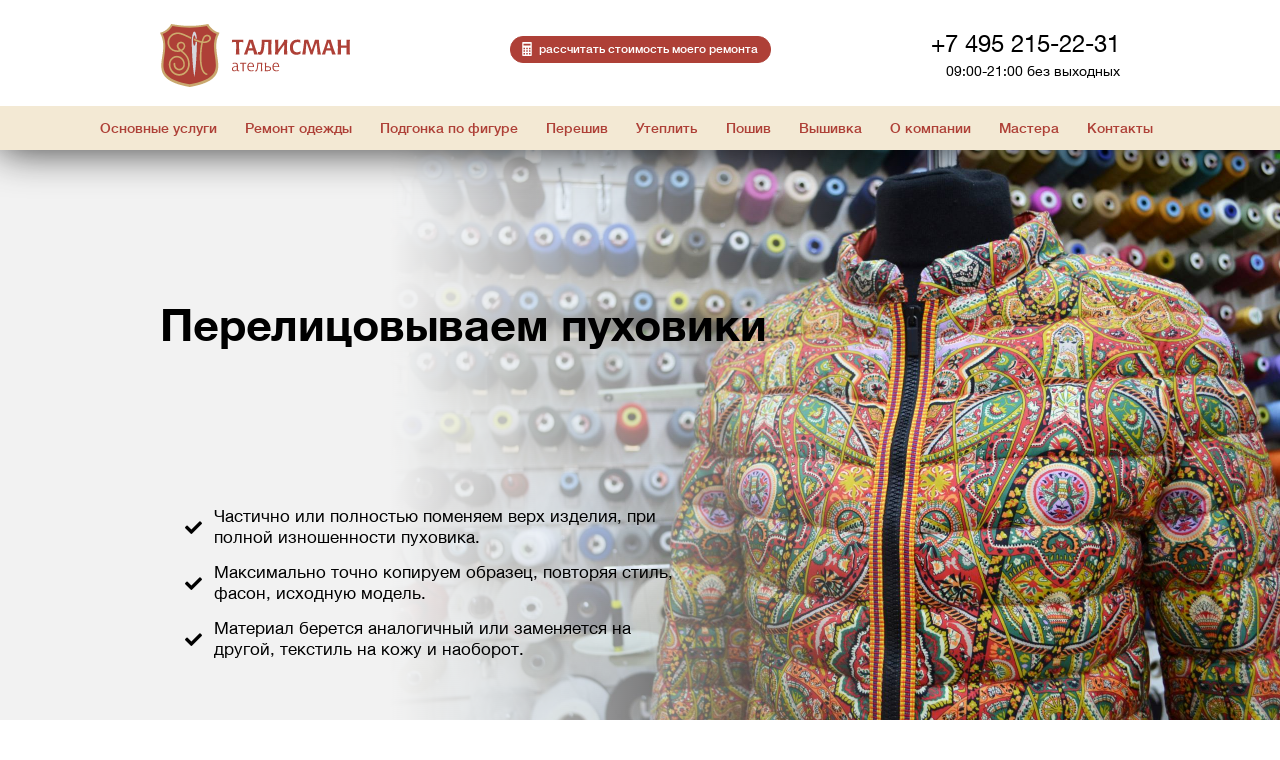

--- FILE ---
content_type: text/html; charset=UTF-8
request_url: https://www.atelier-talisman.ru/turn-over-down-jackets/
body_size: 21501
content:
<!doctype html>
<html lang="RU">
  <head>
    <title>Перелицовываем пуховики в Москве адреса ателье с низкой ценой за починку и перешив изделий</title>
    <meta charset="utf-8">
    <meta name="viewport" content="width=device-width, initial-scale=1">
    <meta name="description" content="Перелицуем пуховик в Москве цена за восстановление повреждений на одежде. Адрес ателье по ремонту, реставрации и восстановлению пуховика из полиэстера и больньи в Москве. У нас ✔ выгодные цены ✔ высокое качество ✔ удобные часы работы, наш телефон в Москве ☎ (495) 215-22-31.">
    <meta name="keywords" content="Перелицовываем пуховики, ателье, Москва, цены, заказать">
    <link rel="apple-touch-icon" href="apple-touch-icon.png">
    <link rel="shortcut icon" href="/favicon.png" />
    <link rel="canonical" href="https://www.atelier-talisman.ru/turn-over-down-jackets/" />
    <link href="/css/desktop.css?version=61504cfa8c23c" rel="stylesheet" type="text/css">
<script src="https://kit.fontawesome.com/baf66a763f.js" crossorigin="anonymous"></script>

    <meta name="google-site-verification" content="u_I5CEpf8-WDxw9sm5Vhk1_x1yu3UkbnpfMXggP2sHM" />
<meta name='wmail-verification' content='48c617e4e5ee7ab4' />
    <meta property="og:title" content="Перелицовываем пуховики в Москве адреса ателье с низкой ценой за починку и перешив изделий" />
    <meta property="og:type" content="website" />
    <meta property="og:description" content="Перелицуем пуховик в Москве цена за восстановление повреждений на одежде. Адрес ателье по ремонту, реставрации и восстановлению пуховика из полиэстера и больньи в Москве. У нас ✔ выгодные цены ✔ высокое качество ✔ удобные часы работы, наш телефон в Москве ☎ (495) 215-22-31." />
    <meta property="og:url" content="https://www.atelier-talisman.ru/turn-over-down-jackets/" />
    <meta property="og:image" content="https://cms.atelier-talisman.ru/img/gallery/2650.jpg" />

  </head> 
<body>
    <!-- Google Tag Manager (noscript) -->
<noscript><iframe src="https://www.googletagmanager.com/ns.html?id=GTM-M7RH9MX"
height="0" width="0" style="display:none;visibility:hidden"></iframe></noscript>
<!-- End Google Tag Manager (noscript) -->
    <div class="main" ng-app="App" ng-controller="main">
        <!--~~~~~~~~ Header ~~~~~~~~-->
        <header class="header">
            
            <div style='z-index: 1; background: white; position: relative'>
    <div class="header-inner" itemscope itemtype="http://schema.org/LocalBusiness">
      <meta itemprop="name" content="Ателье Талисман">
      <meta itemprop="address" content="г.Москва"/>
      <a onclick="eventUrl('', 'stat-logo')" class="header-logo"></a>
      <a onclick="eventUrl('order/', 'stat-count-price', 'top')" class="btn-fill btn-calc">
          <div class="flex-items">
                <img src="/img/svg/calculator.svg">
                <span>расcчитать стоимость моего ремонта</span>
          </div>
        </a>
      <div class="header-contacts">
          <div class="header-contacts-phone" itemprop="telephone">
            +7 495 215-22-31
          </div>
          <div class="header-contacts-worktime">
            <time itemprop="openingHours" datetime="Mo,Tu,We,Th,Fr,Sa 10:00-19:00">09:00-21:00 без выходных</time>
          </div>
      </div>
    </div>
</div>
            <div class="header-menu-wrap">
                <ul class="header-menu" itemscope itemtype="http://schema.org/SiteNavigationElement">
        <li class="header-menu-item">
            <a>Основные услуги</a>
        <div class="dropdown-content ">
            <div class="main-menu">
                                                        <div class="menu-col">
                        <div class="menu-header">
                                                        <a href="/basic-services/">
                                Основные услуги
                            </a>
                                                    </div>
                                                <a href="/leather-atelier/">
                            Кожаное ателье
                        </a>
                                                <span class="menu-desc">
                            ремонт и подгонка кожаной одежды, дубленок, мото...
                        </span>
                                                                        <a href="/knitwear-atelier/">
                            Трикотажное ателье
                        </a>
                                                <span class="menu-desc">
                            дырки, затяжки, поднятие петель, укорачивание...
                        </span>
                                                                        <a href="/textile-atelier/">
                            Текстильное ателье
                        </a>
                                                <span class="menu-desc">
                            ремонт и подгонка платьев, костюмов, джинсов, пуховиков...
                        </span>
                                                                        <a href="/embroidery-atelier/">
                            Вышивка
                        </a>
                                                <span class="menu-desc">
                            компьютерная, машинная, ручная...
                        </span>
                                                                        <a href="/shorten-curtains/">
                            Шторы
                        </a>
                                                <span class="menu-desc">
                            Укорачивание (тюль, портьеры, гардины)...
                        </span>
                                                                        <a href="/repair-home-textiles/">
                            Домашний текстиль
                        </a>
                                                <span class="menu-desc">
                            постельное белье, скатерти, полотенца...
                        </span>
                                                                        <a href="/fur-atelier/">
                            Меховое ателье
                        </a>
                                                <span class="menu-desc">
                            ремонт, перешив, замена подкладки и крючков...
                        </span>
                                                                    </div>
                                                </div>
        </div>
        </li>
        <li class="header-menu-item">
            <a>Ремонт одежды</a>
        <div class="dropdown-content ">
            <div class="main-menu">
                                                        <div class="menu-col">
                        <div class="menu-header">
                                                        <a href="/repair-clothes/">
                                Ремонт
                            </a>
                                                    </div>
                                                <a href="/repair-outerwear/">
                            Верхняя одежда
                        </a>
                                                <span class="menu-desc">
                            пуховики, пальто, куртки, плащи...
                        </span>
                                                                        <a href="/repair-leather-clothes/">
                            Кожа
                        </a>
                                                <span class="menu-desc">
                            куртки, дубленки, мото, платья, юбки...
                        </span>
                                                                        <a href="/repair-knitwear-atelier/">
                            Трикотаж
                        </a>
                                                <span class="menu-desc">
                            дырки, затяжки, поднятие петель...
                        </span>
                                                                        <a href="/repair-textile/">
                            Текстиль
                        </a>
                                                <span class="menu-desc">
                            костюмы, джинсы, платья, юбки...
                        </span>
                                                                        <a href="/repair-sport-suits/">
                            Спорт
                        </a>
                                                <span class="menu-desc">
                            одежда из мембранной ткани GORE-TEX
                        </span>
                                                                        <a href="/repair-clothing-details/">
                            Детали одежды
                        </a>
                                                <span class="menu-desc">
                            воротники, рукава, манжеты...
                        </span>
                                                                        <a href="/minor-repairs/">
                            Мелкий ремонт
                        </a>
                                                <span class="menu-desc">
                            пуговицы, бегунки, собачки...
                        </span>
                                                                        <a href="/urgent-repairs/">
                            Срочный ремонт
                        </a>
                                                <span class="menu-desc">
                            в день обращения или на следующий...
                        </span>
                                                                        <a href="/repair-home-textiles/">
                            Домашний текстиль
                        </a>
                                                <span class="menu-desc">
                            постельное белье, скатерти, полотенца...
                        </span>
                                                                        <a href="/repair-fur-coats/">
                            Мех
                        </a>
                                                <span class="menu-desc">
                            разрывы, замена меха, чистка...
                        </span>
                                                                    </div>
                                        <div class="menu-col">
                        <div class="menu-header">
                                                        <a href="/shorten-clothes/">
                                Укорачивание
                            </a>
                                                    </div>
                                                <a href="/shorten-outwear/">
                            Верхняя одежда
                        </a>
                                                <span class="menu-desc">
                            пуховики, пальто, куртки, плащи...
                        </span>
                                                                        <a href="/shorten-leather-clothes/">
                            Кожа
                        </a>
                                                <span class="menu-desc">
                            куртки, дубленки, мотоэкипировка...
                        </span>
                                                                        <a href="/shorten-knitwear/">
                            Трикотаж
                        </a>
                                                <span class="menu-desc">
                            ручным способом (петля в петлю)...
                        </span>
                                                                        <a href="/shorten-textile-clothes/">
                            Текстиль
                        </a>
                                                <span class="menu-desc">
                            костюмы, джинсы, свадебные платья...
                        </span>
                                                                        <a href="/shorten-sport-suits/">
                            Спорт
                        </a>
                                                <span class="menu-desc">
                            одежда из мембранной ткани GORE-TEX
                        </span>
                                                                        <a href="/shorten-curtains/">
                            Шторы
                        </a>
                                                <span class="menu-desc">
                            тюль, портьеры (через верх или низ)...
                        </span>
                                                                        <a href="/shorten-fur-coats/">
                            Мех
                        </a>
                                                <span class="menu-desc">
                            шубы, жилетки, автоледи (низ и рукава)...
                        </span>
                                                                    </div>
                                        <div class="menu-col">
                        <div class="menu-header">
                                                        <a href="/replace-zipper/">
                                Замена молний
                            </a>
                                                    </div>
                                                <a href="/replace-zipper-outerwear/">
                            Верхняя одежда
                        </a>
                                                <span class="menu-desc">
                            пуховики, пальто, куртки, плащи...
                        </span>
                                                                        <a href="/replace-zipper-leather-clothes/">
                            Кожа
                        </a>
                                                <span class="menu-desc">
                            куртки, дубленки, платья, юбки...
                        </span>
                                                                        <a href="/replace-zipper-knitwear-clothes/">
                            Трикотаж
                        </a>
                                                <span class="menu-desc">
                            кофты, свитера, джемпера...
                        </span>
                                                                        <a href="/replace-zipper-textile-clothes/">
                            Текстиль
                        </a>
                                                <span class="menu-desc">
                            брюки, джинсы, платья, юбки...
                        </span>
                                                                        <a href="/replace-zipper-sport-clothes/">
                            Спорт
                        </a>
                                                <span class="menu-desc">
                            одежда из мембранной ткани GORE-TEX
                        </span>
                                                                        <a href="/replace-hooks-fur-coats/">
                            Мех
                        </a>
                                                <span class="menu-desc">
                            замена крючков и петель...
                        </span>
                                                                    </div>
                                        <div class="menu-col">
                        <div class="menu-header">
                                                        <a href="/replace-lining/">
                                Замена подкладки
                            </a>
                                                    </div>
                                                <a href="/replace-lining-outwear/">
                            Верхняя одежда
                        </a>
                                                <span class="menu-desc">
                            пуховики, пальто, куртки, плащи...
                        </span>
                                                                        <a href="/replace-lining-leather-clothes/">
                            Кожа
                        </a>
                                                <span class="menu-desc">
                            куртки, пиджаки, платья, юбки...
                        </span>
                                                                        <a href="/replace-lining-knitwear-clothes/">
                            Трикотаж
                        </a>
                                                <span class="menu-desc">
                            кардиганы, жакеты, платья, юбки...
                        </span>
                                                                        <a href="/replace-lining-textile-clothes/">
                            Текстиль
                        </a>
                                                <span class="menu-desc">
                            пиджаки, платья, юбки...
                        </span>
                                                                        <a href="/replace-lining-sport-clothes/">
                            Спорт
                        </a>
                                                <span class="menu-desc">
                            одежда из мембранной ткани GORE-TEX
                        </span>
                                                                        <a href="/replace-lining-fur-coats/">
                            Мех
                        </a>
                                                <span class="menu-desc">
                            шубы, жилеты, шапки...
                        </span>
                                                                    </div>
                                                </div>
        </div>
        </li>
        <li class="header-menu-item">
            <a>Подгонка по фигуре</a>
        <div class="dropdown-content ">
            <div class="main-menu">
                                                        <div class="menu-col">
                        <div class="menu-header">
                                                        <a href="/suturing-clothes/">
                                Ушить
                            </a>
                                                    </div>
                                                <a href="/suturing-outerwear/">
                            Верхняя одежда
                        </a>
                                                <span class="menu-desc">
                            пуховики, пальто, плащи, куртки, ветровки...
                        </span>
                                                                        <a href="/take-leather-clothes/">
                            Кожа
                        </a>
                                                <span class="menu-desc">
                            куртки, дубленки, мото, платья, юбки...
                        </span>
                                                                        <a href="/suturing-knitwear/">
                            Трикотаж
                        </a>
                                                <span class="menu-desc">
                            кофты, свитера, джемпера...
                        </span>
                                                                        <a href="/suturing-textile-clothes/">
                            Текстиль
                        </a>
                                                <span class="menu-desc">
                            костюмы, джинсы, платья, юбки...
                        </span>
                                                                        <a href="/suturing-sport-suits/">
                            Спорт
                        </a>
                                                <span class="menu-desc">
                            одежда из мембранной ткани GORE-TEX
                        </span>
                                                                        <a href="/take-fur-coats/">
                            Мех
                        </a>
                                                <span class="menu-desc">
                            шубы, жилетки, автоледи...
                        </span>
                                                                    </div>
                                        <div class="menu-col">
                        <div class="menu-header">
                                                        <a href="/increase-clothes/">
                                Увеличить
                            </a>
                                                    </div>
                                                <a href="/increase-outerwear/">
                            Верхняя одежда
                        </a>
                                                <span class="menu-desc">
                            пуховики, пальто, плащи, куртки, ветровки...
                        </span>
                                                                        <a href="/increase-leather-clothes/">
                            Кожа
                        </a>
                                                <span class="menu-desc">
                            куртки, дубленки, мото, платья, юбки...
                        </span>
                                                                        <a href="/increase-knitwear/">
                            Трикотаж
                        </a>
                                                <span class="menu-desc">
                            кофты, свитера, джемпера...
                        </span>
                                                                        <a href="/increase-textile-clothes/">
                            Текстиль
                        </a>
                                                <span class="menu-desc">
                            костюмы, джинсы, платья, юбки...
                        </span>
                                                                        <a href="/increase-ski-membrane-clothes/">
                            Спорт
                        </a>
                                                <span class="menu-desc">
                            одежда из мембранной ткани GORE-TEX
                        </span>
                                                                        <a href="/increase-fur-coats/">
                            Мех
                        </a>
                                                <span class="menu-desc">
                            шубы, жилетки, автоледи...
                        </span>
                                                                    </div>
                                        <div class="menu-col">
                        <div class="menu-header">
                                                        <a href="/lengthen-clothes/">
                                Удлинить
                            </a>
                                                    </div>
                                                <a href="/lengthen-outwear/">
                            Верхняя одежда
                        </a>
                                                <span class="menu-desc">
                            пуховики, пальто, плащи, куртки, ветровки...
                        </span>
                                                                        <a href="/lengthen-leather-clothes/">
                            Кожа
                        </a>
                                                <span class="menu-desc">
                            куртки, дубленки, мото, платья, юбки...
                        </span>
                                                                        <a href="/lengthen-knitwear/">
                            Трикотаж
                        </a>
                                                <span class="menu-desc">
                            кофты, свитера, джемпера...
                        </span>
                                                                        <a href="/lengthen-textile-clothes/">
                            Текстиль
                        </a>
                                                <span class="menu-desc">
                            костюмы, джинсы, платья, юбки...
                        </span>
                                                                        <a href="/lengthening-sport-suits/">
                            Спорт
                        </a>
                                                <span class="menu-desc">
                            одежда из мембранной ткани GORE-TEX
                        </span>
                                                                        <a href="/lengthen-fur-coats/">
                            Мех
                        </a>
                                                <span class="menu-desc">
                            шубы, жилетки, автоледи...
                        </span>
                                                                    </div>
                                                </div>
        </div>
        </li>
        <li class="header-menu-item">
            <a>Перешив</a>
        <div class="dropdown-content ">
            <div class="main-menu">
                                                        <div class="menu-col">
                        <div class="menu-header">
                                                        <a href="/alter-clothes/">
                                Перешить
                            </a>
                                                    </div>
                                                <a href="/alter-outerwear/">
                            Верхняя одежда
                        </a>
                                                <span class="menu-desc">
                            пуховики, пальто, плащи, куртки, ветровки...
                        </span>
                                                                        <a href="/alter-leather-products/">
                            Кожа
                        </a>
                                                <span class="menu-desc">
                            куртки, дубленки, мото, платья, юбки...
                        </span>
                                                                        <a href="/alter-knitwear/">
                            Трикотаж
                        </a>
                                                <span class="menu-desc">
                            кофты, свитера, джемпера...
                        </span>
                                                                        <a href="/alter-textile-clothes/">
                            Текстиль
                        </a>
                                                <span class="menu-desc">
                            костюмы, джинсы, платья, юбки...
                        </span>
                                                                        <a href="/alter-sport-suits/">
                            Спорт
                        </a>
                                                <span class="menu-desc">
                            одежда из мембранной ткани GORE-TEX
                        </span>
                                                                        <a href="/alter-fur-coats/">
                            Мех
                        </a>
                                                <span class="menu-desc">
                            полное или частичное изменение модели шубы...
                        </span>
                                                                    </div>
                                                </div>
        </div>
        </li>
        <li class="header-menu-item">
            <a>Утеплить</a>
        <div class="dropdown-content ">
            <div class="main-menu">
                                                        <div class="menu-col">
                        <div class="menu-header">
                                                        <a href="/warm-clothes/">
                                Утеплить одежду
                            </a>
                                                    </div>
                                                <a href="/warm-coats/">
                            Пальто, плащи
                        </a>
                                                <span class="menu-desc">
                            женские и мужские, однобортные и двубортные
                        </span>
                                                                        <a href="/warm-jackets/">
                            Куртки, парки
                        </a>
                                                <span class="menu-desc">
                            съемной и несъемной подстежкой из меха, синтепона
                        </span>
                                                                        <a href="/warm-leather-jackets/">
                            Кожаные куртки
                        </a>
                                                <span class="menu-desc">
                            женские или мужские, из любой кожи и замши
                        </span>
                                                                        <a href="/warm-sheepskins/">
                            Дубленки
                        </a>
                                                <span class="menu-desc">
                            подстежкой из низковорсового меха, синтепона и шерстепона
                        </span>
                                                                        <a href="/tailoring-fur-underpants/">
                            Меховая подстежка
                        </a>
                                                <span class="menu-desc">
                            съемная и несъемная на пуговицах, петлях, кнопках
                        </span>
                                                                    </div>
                                                </div>
        </div>
        </li>
        <li class="header-menu-item">
            <a>Пошив</a>
        <div class="dropdown-content ">
            <div class="main-menu">
                                                        <div class="menu-col">
                        <div class="menu-header">
                                                        <a href="/tailoring/">
                                Индивидуальный пошив
                            </a>
                                                    </div>
                                                <a href="/warm-clothes/">
                            Утеплить одежду
                        </a>
                                                <span class="menu-desc">
                            съемной и несъемной подстежкой, из меха, синтепона...
                        </span>
                                                                        <a href="/turn-over-clothes/">
                            Перелицевать одежду
                        </a>
                                                <span class="menu-desc">
                            перевернуть ткань на внутреннюю, не изношенную сторону....
                        </span>
                                                                        <a href="/tailoring-textile-clothes/">
                            Текстиль
                        </a>
                                                <span class="menu-desc">
                            брюки, джинсы, рубашки, платья, юбки...
                        </span>
                                                                        <a href="/tailoring-accessories/">
                            Пошив аксессуаров
                        </a>
                                                <span class="menu-desc">
                            галстуки, шарфы, пояса, неформованные сумки, чехлы...
                        </span>
                                                                    </div>
                                                </div>
        </div>
        </li>
        <li class="header-menu-item">
            <a>Вышивка</a>
        <div class="dropdown-content ">
            <div class="main-menu">
                                                        <div class="menu-col">
                        <div class="menu-header">
                                                        <a href="/embroidery-atelier/">
                                Разрабатываем и вышиваем
                            </a>
                                                    </div>
                                                <a href="/embroidery-inscription/">
                            Инициалы и надписи
                        </a>
                                                <span class="menu-desc">
                            на поварской, спец. одежде, форме для соревнований...
                        </span>
                                                                        <a href="/embroidery-logo/">
                            Логотипы
                        </a>
                                                <span class="menu-desc">
                            разработка дизайна по вашей картинке в формате JPG...
                        </span>
                                                                        <a href="/embroidery-baseball-cap/">
                            Бейсболки, кепки, снепбэки
                        </a>
                                                <span class="menu-desc">
                            3D объемная вышивка инициалов, надписей, изображений
                        </span>
                                                                        <a href="/embroidery-home-textiles/">
                            Домашний текстиль
                        </a>
                                                <span class="menu-desc">
                            на полотенцах, банных принадлежностях, постельном белье...
                        </span>
                                                                        <a href="/embroidery-computer/">
                            Компьютерная
                        </a>
                                                <span class="menu-desc">
                            инициалы, надписи, логотипы, рисунки...
                        </span>
                                                                        <a href="/urgent-embroidery/">
                            Срочная
                        </a>
                                                <span class="menu-desc">
                            в день обращения или на следующий....
                        </span>
                                                                    </div>
                                                </div>
        </div>
        </li>
        <li class="header-menu-item">
            <a>О компании</a>
        <div class="dropdown-content right">
            <div class="main-menu">
                                                        <div class="menu-col">
                        <div class="menu-header">
                                                        <span class="menu-header">
                                Фотогалерея
                            </span>
                                                    </div>
                                                <a href="/foto-repair-outerwear/">
                            Верхняя одежда
                        </a>
                                                                        <a href="/foto-leather-atelier/">
                            Кожаное ателье
                        </a>
                                                                        <a href="/foto-textile-atelier/">
                            Текстильное ателье
                        </a>
                                                                        <a href="/foto-knitwear-atelier/">
                            Трикотажное ателье
                        </a>
                                                                        <a href="/foto-suturing-clothes/">
                            Ушивание
                        </a>
                                                                        <a href="/foto-alter-clothes/">
                            Перешив
                        </a>
                                                                        <a href="/foto-fur-atelier/">
                            Меховое ателье
                        </a>
                                                                    </div>
                                        <div class="menu-col">
                        <div class="menu-header">
                                                        <span class="menu-header">
                                Фотогалерея
                            </span>
                                                    </div>
                                                <a href="/foto-repair-clothes/">
                            Ремонт одежды
                        </a>
                                                                        <a href="/foto-shorten-clothes/">
                            Укорачивание
                        </a>
                                                                        <a href="/foto-replace-zipper/">
                            Замена молний
                        </a>
                                                                        <a href="/foto-replace-lining/">
                            Замена подкладки
                        </a>
                                                                        <a href="/foto-embroidery-atelier/">
                            Вышивка
                        </a>
                                                                    </div>
                                        <div class="menu-col">
                        <div class="menu-header">
                                                        <span class="menu-header">
                                Видео
                            </span>
                                                    </div>
                                                <a href="/videos/">
                            Видео наших работ
                        </a>
                                                                    </div>
                                        <div class="menu-col">
                        <div class="menu-header">
                                                        <span class="menu-header">
                                О компании
                            </span>
                                                    </div>
                                                <a href="/reviews/">
                            Отзывы
                        </a>
                                                                        <a href="/masters/">
                            Мастера
                        </a>
                                                                        <a href="/discounts/">
                            Скидки
                        </a>
                                                                        <a href="/placing-an-order/">
                            Примерки и оплаты
                        </a>
                                                                        <a href="/articles/">
                            Статьи
                        </a>
                                                                        <a href="/company/">
                            О нас
                        </a>
                                                                        <a href="/rewards/">
                            Благодарности
                        </a>
                                                                    </div>
                                                </div>
        </div>
        </li>
        <li class="header-menu-item">
            <a href='/masters/'>Мастера</a>
        </li>
        <li class="header-menu-item">
            <a>Контакты</a>
        <div class="dropdown-content ">
            <div class="main-menu">
                                    <div class="menu-col">
                                                <a href="/address/">
                            Адреса
                        </a>

                                                                                <div class='menu-addr'>
                                <div class="fas fa-map-marker-alt"></div>
                                Ленинский проспект 25
                            </div>
                                                        <div class='menu-addr'>
                                <div class="fas fa-map-marker-alt"></div>
                                Куусинена 6 корпус 3
                            </div>
                                                        <div class='menu-addr'>
                                <div class="fas fa-map-marker-alt"></div>
                                Делегатская 11
                            </div>
                                                        <div class="menu-metros"></div>
                        
                        
                        
                                                                        <a href="/okt/">
                            Талисман на Ленинском
                        </a>

                        
                                                <div class='menu-addr'>
                            <i class="fas fa-map-marker-alt"></i>
                            Ленинский проспект 25
                        </div>
                        <div class='menu-metros'>
                            <div class='flex-items-center'>
                                <img src="/img/svg/metro/stroke/line-5.svg" class='metro-svg'></img>
                                <span>Октябрьская</span>
                            </div>
                            <div class='flex-items-center'>
                                <img src="/img/svg/metro/stroke/line-6.svg" class='metro-svg'></img>
                                <span>Ленинский проспект</span>
                            </div>
                            <div class='flex-items-center'>
                                <img src="/img/svg/metro/stroke/line-6.svg" class='metro-svg'></img>
                                <span>Шаболовская</span>
                            </div>
                        </div>
                        
                        
                                                                        <a href="/pol/">
                            Талисман на Полежаевской
                        </a>

                        
                        
                                                <div class='menu-addr'>
                            <i class="fas fa-map-marker-alt"></i>
                            Куусинена 6 корпус 3
                        </div>
                        <div class='menu-metros'>
                            <div class='flex-items-center'>
                                <img src="/img/svg/metro/stroke/line-7.svg" class='metro-svg'></img>
                                <span>Полежаевская</span>
                            </div>
                            <div class='flex-items-center'>
                                <img src="/img/svg/metro/stroke/line-8.svg" class='metro-svg'></img>
                                <span>Хорошевская</span>
                            </div>
                        </div>
                        
                                                                        <a href="/cvetnoj-bulvar/">
                            Талисман на Цветном бульваре
                        </a>

                        
                        
                        
                                                <div class='menu-addr'>
                            <i class="fas fa-map-marker-alt"></i>
                            Делегатская 11
                        </div>
                        <div class='menu-metros'>
                            <div class='flex-items-center'>
                                <img src="/img/svg/metro/stroke/line-9.svg" class='metro-svg'></img>
                                <span>Цветной бульвар</span>
                            </div>
                            <div class='flex-items-center'>
                                <img src="/img/svg/metro/stroke/line-10.svg" class='metro-svg'></img>
                                <span>Достоевская</span>
                            </div>
                            <div class='flex-items-center'>
                                <img src="/img/svg/metro/stroke/line-9.svg" class='metro-svg'></img>
                                <span>Менделеевская</span>
                            </div>
                            <div class='flex-items-center'>
                                <img src="/img/svg/metro/stroke/line-5.svg" class='metro-svg'></img>
                                <span>Новослободская</span>
                            </div>
                        </div>
                                                                    </div>
                            </div>
        </div>
        </li>
    </ul>

            </div>
        </header>

        <!--~~~~~~~~ Body ~~~~~~~~-->
        <div class="common">
            <div class="main-page main-wrapper {class}">
<div class="full-width-wrapper banner-block-full-width-wrapper banner-block-full-width-wrapper_3 left">
    <div class="common" style='position: relative'>
        <div class="full-width-wrapper banner-block left">
            <div class="banner-block__image" style="background-image: url(https://cms.atelier-talisman.ru/img/gallery/2650.jpg)"></div>
            <div class="info">
                <div class='info__items'>
                    <div>
                        <h1 class='h1-top show-on-print'>Перелицовываем пуховики</h1>
                    </div>
                    <div class='lines'>
                                                <div class='line'>
                            <i class="fas fa-check"></i>
                            <span>Частично или полностью поменяем верх изделия, при полной изношенности пуховика.</span>
                        </div>
                                                <div class='line'>
                            <i class="fas fa-check"></i>
                            <span>Максимально точно копируем образец, повторяя стиль, фасон, исходную модель.</span>
                        </div>
                                                <div class='line'>
                            <i class="fas fa-check"></i>
                            <span>Материал берется аналогичный или заменяется на другой, текстиль на кожу и наоборот.</span>
                        </div>
                                            </div>
                </div>
            </div>
            <div class="gradient"></div>
        </div>
    </div>
</div>
<center style='margin-bottom: 3px' id='service-list-button'>
    <button class="btn-border" onclick="$('#service-list-button').remove(); $('.service-list').show(0)">дополнительные услуги</button>
</center>
<style>
    .service-list {
        display: none;
    }
</style>

<div class="service-list" ng-if='true' ng-init='options = {"showAllItems":true,"show":6}'>
    
    
    
    <div class="service-list__items " ng-show='options.showAllItems'>
                    <div ng-hide='options.show <= 0' >
                                                            <div class='pointer'>
                            <a class='no-style-link' href='/repair-down-jackets/'>
                                <img src='https://cms.atelier-talisman.ru/storage/pageitems/5b9407d39f503.svg'>
                            </a>
                        </div>
                                        <div>
                        <a class='no-style-link' href='/repair-down-jackets/'>
                            <div class='header-3 pointer'>Ремонтируем</div>
                        </a>
                        <span>
                            <span class="service-list__item-description">Устраняем дырки, порезы, прожоги от сигарет, нашиваем шевроны на повреждения, меняем детали.</span>
                            <a href='/repair-down-jackets/' class="link-small">подробнее...</a>
                        </span>
                    </div>
                            </div>
                    <div ng-hide='options.show <= 1' >
                                                            <div class='pointer'>
                            <a class='no-style-link' href='/shorten-down-jackets/'>
                                <img src='https://cms.atelier-talisman.ru/storage/pageitems/5b94087736852.svg'>
                            </a>
                        </div>
                                        <div>
                        <a class='no-style-link' href='/shorten-down-jackets/'>
                            <div class='header-3 pointer'>Укорачиваем</div>
                        </a>
                        <span>
                            <span class="service-list__item-description">Низ и рукава с переносом кнопок, молний, трикотажных манжет.</span>
                            <a href='/shorten-down-jackets/' class="link-small">подробнее...</a>
                        </span>
                    </div>
                            </div>
                    <div ng-hide='options.show <= 2' >
                                                            <div class='pointer'>
                            <a class='no-style-link' href='/replace-zipper-down-jackets/'>
                                <img src='https://cms.atelier-talisman.ru/storage/pageitems/5b9407ef861ba.svg'>
                            </a>
                        </div>
                                        <div>
                        <a class='no-style-link' href='/replace-zipper-down-jackets/'>
                            <div class='header-3 pointer'>Меняем молнии</div>
                        </a>
                        <span>
                            <span class="service-list__item-description">В наличии более 300 видов молний разных по размеру, длине и цвету, «RIRI» и «YKK».</span>
                            <a href='/replace-zipper-down-jackets/' class="link-small">подробнее...</a>
                        </span>
                    </div>
                            </div>
                    <div ng-hide='options.show <= 3' >
                                                            <div class='pointer'>
                            <a class='no-style-link' href='/suturing-down-jackets/'>
                                <img src='https://cms.atelier-talisman.ru/storage/pageitems/5b94085971998.svg'>
                            </a>
                        </div>
                                        <div>
                        <a class='no-style-link' href='/suturing-down-jackets/'>
                            <div class='header-3 pointer'>Ушиваем</div>
                        </a>
                        <span>
                            <span class="service-list__item-description">По боковым, рельефным, плечевым, среднему, внутренним швам рукавов, с повторением обработки.</span>
                            <a href='/suturing-down-jackets/' class="link-small">подробнее...</a>
                        </span>
                    </div>
                            </div>
                    <div ng-hide='options.show <= 4' >
                                                            <div class='pointer'>
                            <a class='no-style-link' href='/embroidery-down-jackets/'>
                                <img src='https://cms.atelier-talisman.ru/storage/pageitems/5c470e1d3aade.svg'>
                            </a>
                        </div>
                                        <div>
                        <a class='no-style-link' href='/embroidery-down-jackets/'>
                            <div class='header-3 pointer'>Разрабатываем и вышиваем</div>
                        </a>
                        <span>
                            <span class="service-list__item-description">Логотипы, эмблемы, инициалы с целью закрыть повреждение  или создать оригинальный рисунок.</span>
                            <a href='/embroidery-down-jackets/' class="link-small">подробнее...</a>
                        </span>
                    </div>
                            </div>
                    <div ng-hide='options.show <= 5' >
                                                            <div class='pointer'>
                            <a class='no-style-link' href='/fit-down-jackets/'>
                                <img src='https://cms.atelier-talisman.ru/storage/pageitems/61d56e21efac5.svg'>
                            </a>
                        </div>
                                        <div>
                        <a class='no-style-link' href='/fit-down-jackets/'>
                            <div class='header-3 pointer'>Подгоняем по фигуре</div>
                        </a>
                        <span>
                            <span class="service-list__item-description">Уменьшаем или увеличиваем пуховик по плечевым, боковым, рельефным швам.</span>
                            <a href='/fit-down-jackets/' class="link-small">подробнее...</a>
                        </span>
                    </div>
                            </div>
                    <div ng-hide='options.show <= 6'  class='ng-hide' >
                                                            <div class='pointer'>
                            <a class='no-style-link' href='/replace-lining-down-jackets/'>
                                <img src='https://cms.atelier-talisman.ru/storage/pageitems/5b9408ac8b3f9.svg'>
                            </a>
                        </div>
                                        <div>
                        <a class='no-style-link' href='/replace-lining-down-jackets/'>
                            <div class='header-3 pointer'>Меняем подкладку</div>
                        </a>
                        <span>
                            <span class="service-list__item-description">Устанавливаем дополнительную подкладку из плотной ткани (если лезет пух и колется перо).</span>
                            <a href='/replace-lining-down-jackets/' class="link-small">подробнее...</a>
                        </span>
                    </div>
                            </div>
                    <div ng-hide='options.show <= 7'  class='ng-hide' >
                                                            <div class='pointer'>
                            <a class='no-style-link' href='/lengthening-down-jackets/'>
                                <img src='https://cms.atelier-talisman.ru/storage/pageitems/5b9408c79046c.svg'>
                            </a>
                        </div>
                                        <div>
                        <a class='no-style-link' href='/lengthening-down-jackets/'>
                            <div class='header-3 pointer'>Удлиняем</div>
                        </a>
                        <span>
                            <span class="service-list__item-description">Низ и рукава путем добавления нового раппорта, манжет и притачного пояса из ткани, трикотажа, кожи и замши.</span>
                            <a href='/lengthening-down-jackets/' class="link-small">подробнее...</a>
                        </span>
                    </div>
                            </div>
                    <div ng-hide='options.show <= 8'  class='ng-hide' >
                                                            <div class='pointer'>
                            <a class='no-style-link' href='/increase-down-jackets/'>
                                <img src='https://cms.atelier-talisman.ru/storage/pageitems/61d56e2a3e143.svg'>
                            </a>
                        </div>
                                        <div>
                        <a class='no-style-link' href='/increase-down-jackets/'>
                            <div class='header-3 pointer'>Увеличиваем в объеме</div>
                        </a>
                        <span>
                            <span class="service-list__item-description">Расширим на размер и более, по плечевым, боковым и рельефным швам.</span>
                            <a href='/increase-down-jackets/' class="link-small">подробнее...</a>
                        </span>
                    </div>
                            </div>
                    <div ng-hide='options.show <= 9'  class='ng-hide' >
                                                            <div class='pointer'>
                            <a class='no-style-link' href='/alter-down-jacket/'>
                                <img src='https://cms.atelier-talisman.ru/storage/pageitems/61f40421e75bd.svg'>
                            </a>
                        </div>
                                        <div>
                        <a class='no-style-link' href='/alter-down-jacket/'>
                            <div class='header-3 pointer'>Перешиваем</div>
                        </a>
                        <span>
                            <span class="service-list__item-description">Изменяем фасон и модель пуховика (не повреждаем капсулу с пухом).</span>
                            <a href='/alter-down-jacket/' class="link-small">подробнее...</a>
                        </span>
                    </div>
                            </div>
                            <center style="width: 100%; margin: 38px 0 0" ng-show='options.show < 10'>
                <button class="btn-border" ng-click="options.show = options.show + 6">
                    показать ещё
                </button>
            </center>
            </div>

</div>


     
    <div class='header-1'><h2 style="font-size: 28px; font-family: 'helveticaneuecyrregular';"> Фотографии работ: до и после </h2></div>

<div class='relative gallery-block-placeholder' ng-init="gallery.service.init({&quot;title&quot;:&quot;\u0424\u043e\u0442\u043e\u0433\u0440\u0430\u0444\u0438\u0438 \u0440\u0430\u0431\u043e\u0442&quot;,&quot;ids&quot;:&quot;&quot;,&quot;folders&quot;:&quot;&quot;,&quot;tags&quot;:&quot;17,51,63,168&quot;}, 'gallery', gallery.onLoaded)">
    <div class="gallery-block gallery-block-photos">
        <div class="main-gallery-wrapper">
                        <div class='gallery-item'>
                <div>
                    <img loading="lazy" ng-click="gallery.open(0)" src='https://cms.atelier-talisman.ru/img/gallery/1879_thumb.jpg' class="gallery-photo pointer" alt="Перелицовываем пуховики до и после – photo1" />
                </div>
                <div>
                    <div class="entity-header header-3 gallery-preview-header">
                        Подгонка пуховика по фигуре
                        <span class="address-gallery-remove">
                            –
                            8 дней
                            <a class="link-small pointer" ng-click="gallery.open(0)">подробнее...</a>
                        </span>
                    </div>
                </div>
            </div>
                        <div class='gallery-item'>
                <div>
                    <img loading="lazy" ng-click="gallery.open(1)" src='https://cms.atelier-talisman.ru/img/gallery/1880_thumb.jpg' class="gallery-photo pointer" alt="Перелицовываем пуховики до и после – photo2" />
                </div>
                <div>
                    <div class="entity-header header-3 gallery-preview-header">
                        Подгонка пуховика по фигуре
                        <span class="address-gallery-remove">
                            –
                            8 дней
                            <a class="link-small pointer" ng-click="gallery.open(1)">подробнее...</a>
                        </span>
                    </div>
                </div>
            </div>
                        <div class='gallery-item'>
                <div>
                    <img loading="lazy" ng-click="gallery.open(2)" src='https://cms.atelier-talisman.ru/img/gallery/2118_thumb.jpg' class="gallery-photo pointer" alt="Перелицовываем пуховики до и после – photo3" />
                </div>
                <div>
                    <div class="entity-header header-3 gallery-preview-header">
                        Увеличение пуховика в объеме и укорачивание низа.
                        <span class="address-gallery-remove">
                            –
                            14 дней
                            <a class="link-small pointer" ng-click="gallery.open(2)">подробнее...</a>
                        </span>
                    </div>
                </div>
            </div>
                        <div ng-repeat="item in gallery.items track by $index" class="gallery-item">
                <gallery-item item='item' ng-click='gallery.open($index + 3)' altt="Перелицовываем пуховики до и после – photo{{$index + 4}}"></gallery-item>
            </div>
        </div>
                <center ng-if="gallery.hasMorePages" class='more-button' style='margin: 35px 0 0'>
            <button class="btn-border"ng-click="gallery.service.loadMore()">показать ещё</button>
        </center>
            </div>
</div>
<ng-image-gallery images="images" thumbnails='false' methods='galleryMethods' bg-close='true'></ng-image-gallery>

<div class="gallery-loading-backdrop ng-hide" ng-show="galleryLoadingStatus === 'loading'">
    <div class="spinner">
        <div class="rect1"></div>
        <div class="rect2"></div>
        <div class="rect3"></div>
        <div class="rect4"></div>
        <div class="rect5"></div>
    </div>
</div>


    <div class='header-1'>
    <h2 style="font-size: 28px; font-family: 'helveticaneuecyrregular';">Прайс-лист</h2>

    	    <center style='margin: 15px 0 0'>
	        <a href='/price/' class='no-style-link'>
	            <button class="btn-border">полный прайс-лист</button>
	        </a>
	    </center>
	
    
</div>


<div class="price-wrapper">
    <div class="price-list">
        <ul>
                            <li>
                    <div class='price-item price-item-root'>
                        <div class="price-line price-section pointer"
    onclick='togglePrice(event)'>
    <span class="price-line-title">Перелицевать одежду</span>
                <span class="price-section-desc">
            перевернуть ткань на внутреннюю, не изношенную сторону....
        </span>
                <img src="/img/svg/pricelist-arrow.svg">
    </div>

    <ul class="hidden">
                    
            <li class="price-item-section">
                <div class='price-item'>
                    <div class="price-line price-section pointer"
    onclick='togglePrice(event)'>
    <span class="price-line-title">Пуховик</span>
                    <img src="/img/svg/pricelist-arrow.svg">
    </div>

    <ul class="hidden">
                    
            <li class="price-item-position">
                <div class='price-item'>
                    <div class="price-line price-position "
    onclick='togglePrice(event)'>
    <span class="price-line-title">Перелицевать</span>
            <span class="price-item-info">
            от <span class="price-item-price">184 980</span> руб.
                            <span>/ изделие</span>
                    </span>
            </div>






                </div>
            </li>
            </ul>





                </div>
            </li>
            </ul>





                    </div>
                </li>
                    </ul>
    </div>

    <div itemscope="itemscope" itemtype="https://schema.org/Product">
        <meta itemprop="name" content="Перелицовываем пуховики">
        <div itemprop="offers" itemscope itemtype="//schema.org/AggregateOffer">
            <meta itemprop="lowPrice" content="184980" >
            <meta itemprop="highPrice" content="184980" >
            <meta itemprop="offerCount" content="1" >
            <meta itemprop="priceCurrency" content="RUB">
            <meta itemprop="description" content="Перелицуем пуховик в Москве цена за восстановление повреждений на одежде. Адрес ателье по ремонту, реставрации и восстановлению пуховика из полиэстера и больньи в Москве. У нас ✔ выгодные цены ✔ высокое качество ✔ удобные часы работы, наш телефон в Москве ☎ (495) 215-22-31.">
        </div>

        <div itemprop="aggregateRating" itemscope="itemscope" itemtype="https://schema.org/AggregateRating">
            <meta itemprop="ratingValue" content="4.6">
            <meta itemprop="reviewCount" content="8">
            <meta itemprop="ratingCount" content="8">
            <meta itemprop="bestRating" content="5">
            <meta itemprop="worstRating" content="0">





        </div>

    </div>
</div>

    <div class='header-1'>Видео работ</div>

<div class="video-block" ng-init="video.service.init({&quot;title&quot;:&quot;\u0412\u0438\u0434\u0435\u043e \u0440\u0430\u0431\u043e\u0442&quot;,&quot;ids&quot;:&quot;21,25,15,22,23,38,20,24,35,29,30,34,32,27,36&quot;}, 'video', video.onLoaded)">
    <div class="video-wrapper">
                    <div class="gallery-item" onclick="openVideo('3SJSZfXh8Cc')">
                <div class='video-item'>
                    <img loading="lazy" src='https://cms.atelier-talisman.ru/img/video/21.jpg' />
                    <div class="youtube-video-info">
                        <div class='youtube-video-info__channel-logo'></div>
                        <div class='youtube-video-info__title'>
                            Замена подкладки на ...
                        </div>
                    </div>
                    <button class="ytp-large-play-button ytp-button" aria-label="Смотреть"><svg height="100%" version="1.1" viewBox="0 0 68 48" width="100%"><path class="ytp-large-play-button-bg" d="M66.52,7.74c-0.78-2.93-2.49-5.41-5.42-6.19C55.79,.13,34,0,34,0S12.21,.13,6.9,1.55 C3.97,2.33,2.27,4.81,1.48,7.74C0.06,13.05,0,24,0,24s0.06,10.95,1.48,16.26c0.78,2.93,2.49,5.41,5.42,6.19 C12.21,47.87,34,48,34,48s21.79-0.13,27.1-1.55c2.93-0.78,4.64-3.26,5.42-6.19C67.94,34.95,68,24,68,24S67.94,13.05,66.52,7.74z" fill="#212121" fill-opacity="0.8"></path><path d="M 45,24 27,14 27,34" fill="#fff"></path></svg></button>
                                        <span class="video-duratoin">
                        1:37
                    </span>
                                    </div>
                <div>
                    <div class="header-3 entity-header">Замена подкладки на пальто</div>
                </div>
            </div>
                    <div class="gallery-item" onclick="openVideo('VDEXIwPAsEI')">
                <div class='video-item'>
                    <img loading="lazy" src='https://cms.atelier-talisman.ru/img/video/25.jpg' />
                    <div class="youtube-video-info">
                        <div class='youtube-video-info__channel-logo'></div>
                        <div class='youtube-video-info__title'>
                            Укорачивание пиджака...
                        </div>
                    </div>
                    <button class="ytp-large-play-button ytp-button" aria-label="Смотреть"><svg height="100%" version="1.1" viewBox="0 0 68 48" width="100%"><path class="ytp-large-play-button-bg" d="M66.52,7.74c-0.78-2.93-2.49-5.41-5.42-6.19C55.79,.13,34,0,34,0S12.21,.13,6.9,1.55 C3.97,2.33,2.27,4.81,1.48,7.74C0.06,13.05,0,24,0,24s0.06,10.95,1.48,16.26c0.78,2.93,2.49,5.41,5.42,6.19 C12.21,47.87,34,48,34,48s21.79-0.13,27.1-1.55c2.93-0.78,4.64-3.26,5.42-6.19C67.94,34.95,68,24,68,24S67.94,13.05,66.52,7.74z" fill="#212121" fill-opacity="0.8"></path><path d="M 45,24 27,14 27,34" fill="#fff"></path></svg></button>
                                        <span class="video-duratoin">
                        1:53
                    </span>
                                    </div>
                <div>
                    <div class="header-3 entity-header">Укорачивание пиджака</div>
                </div>
            </div>
                    <div class="gallery-item" onclick="openVideo('ArX_UGwXw8A')">
                <div class='video-item'>
                    <img loading="lazy" src='https://cms.atelier-talisman.ru/img/video/15.jpg' />
                    <div class="youtube-video-info">
                        <div class='youtube-video-info__channel-logo'></div>
                        <div class='youtube-video-info__title'>
                            Замена молнии на кур...
                        </div>
                    </div>
                    <button class="ytp-large-play-button ytp-button" aria-label="Смотреть"><svg height="100%" version="1.1" viewBox="0 0 68 48" width="100%"><path class="ytp-large-play-button-bg" d="M66.52,7.74c-0.78-2.93-2.49-5.41-5.42-6.19C55.79,.13,34,0,34,0S12.21,.13,6.9,1.55 C3.97,2.33,2.27,4.81,1.48,7.74C0.06,13.05,0,24,0,24s0.06,10.95,1.48,16.26c0.78,2.93,2.49,5.41,5.42,6.19 C12.21,47.87,34,48,34,48s21.79-0.13,27.1-1.55c2.93-0.78,4.64-3.26,5.42-6.19C67.94,34.95,68,24,68,24S67.94,13.05,66.52,7.74z" fill="#212121" fill-opacity="0.8"></path><path d="M 45,24 27,14 27,34" fill="#fff"></path></svg></button>
                                        <span class="video-duratoin">
                        2:30
                    </span>
                                    </div>
                <div>
                    <div class="header-3 entity-header">Замена молнии на куртке</div>
                </div>
            </div>
                <div class="gallery-item" ng-repeat="item in video.items" ng-click="video.open(item)">
            <div class='video-item'>
                <img ng-src='{{ item.url }}' />
                <div class="youtube-video-info">
                    <div class='youtube-video-info__channel-logo'></div>
                    <div class='youtube-video-info__title'>
                        {{ item.title_short }}
                    </div>
                </div>
                <button class="ytp-large-play-button ytp-button" aria-label="Смотреть"><svg height="100%" version="1.1" viewBox="0 0 68 48" width="100%"><path class="ytp-large-play-button-bg" d="M66.52,7.74c-0.78-2.93-2.49-5.41-5.42-6.19C55.79,.13,34,0,34,0S12.21,.13,6.9,1.55 C3.97,2.33,2.27,4.81,1.48,7.74C0.06,13.05,0,24,0,24s0.06,10.95,1.48,16.26c0.78,2.93,2.49,5.41,5.42,6.19 C12.21,47.87,34,48,34,48s21.79-0.13,27.1-1.55c2.93-0.78,4.64-3.26,5.42-6.19C67.94,34.95,68,24,68,24S67.94,13.05,66.52,7.74z" fill="#212121" fill-opacity="0.8"></path><path d="M 45,24 27,14 27,34" fill="#fff"></path></svg></button>
                <span class="video-duratoin" ng-if="item.duration">
                    {{ item.duration }}
                </span>
            </div>
            <div>
                <div class="header-3 entity-header">
                    {{ item.title }}
                </div>
            </div>
        </div>
    </div>
         <center ng-if="video.hasMorePages" class='more-button'>
        <button class="btn-border" ng-click="video.service.loadMore()">показать ещё</button>
    </center>
    </div>

<div class='modal' id='modal-video'>
    <iframe id='youtube-video' style='width: 100%; height: 100%' frameborder="0" allowfullscreen
        src='https://www.youtube.com/embed?enablejsapi=1&rel=0&amp;showinfo=0'></iframe>
</div>

<div class="lightbox-background" onclick="closeModal()">
    <img src="/img/svg/cross-out.svg" class="close-cross">
</div>

<script type="text/javascript" src="https://www.youtube.com/iframe_api" defer></script>



    <div class="full-width-wrapper full-page-masters">
            <div class="common main-page-masters masters-count-3 ">
                            <div class="more-masters">
                    <div class='header-2'><h2 style="font-size: 28px; font-family: 'helveticaneuecyrregular';"> Мастера </h2></div>
                    <div>Все мастера по работе с текстилем, имеют специальное образование и проходят ежегодную аттестацию.</div>
                </div>
            
                            <div >
                    <div>
                        <a class='no-style-link' href='/masters/4/'>
                            <img loading="lazy" src='https://cms.atelier-talisman.ru/photos/small/999.jpg' class="master-photo pointer">
                        </a>
                    </div>
                    <b class="pointer master-name">
                        <a class='no-style-link' href='/masters/4/'>
                            Татьяна Петровна Дмитриенко
                        </a>
                    </b>
                    <span>Мастер по пошиву, перешиву и реставрации меховых изделий, опыт 30 лет. Закончила Омское Профессиональное Техническое меховое училище. <a href='/masters/4/'>Подробнее...</a></span>
                </div>
                            <div >
                    <div>
                        <a class='no-style-link' href='/masters/24/'>
                            <img loading="lazy" src='https://cms.atelier-talisman.ru/photos/small/4020.jpg' class="master-photo pointer">
                        </a>
                    </div>
                    <b class="pointer master-name">
                        <a class='no-style-link' href='/masters/24/'>
                            Валентина Сергеевна Бутькова
                        </a>
                    </b>
                    <span>Мастер по ремонту, подгонке и пошиву одежды. Опыт более 25 лет. Окончила Минское высшее училище по специальности модельер-конструктор верхней одежды. <a href='/masters/24/'>Подробнее...</a></span>
                </div>
                            <div >
                    <div>
                        <a class='no-style-link' href='/masters/28/'>
                            <img loading="lazy" src='/img/icons/nocropped.png' class="master-photo pointer">
                        </a>
                    </div>
                    <b class="pointer master-name">
                        <a class='no-style-link' href='/masters/28/'>
                            Анастасия Владимировна Мамедова
                        </a>
                    </b>
                    <span>Мастер по ремонту и перекрою легкой и верхней одежды. Опыт работы более 15 лет. Закончила Техникум Легкой Промышленности г. Нальчик <a href='/masters/28/'>Подробнее...</a></span>
                </div>
                    </div>
            </div>

    <div ng-if='true'>

    
    
    <div class="reviews-wrapper" itemprop="aggregateRating" itemtype="//schema.org/AggregateRating" itemscope ng-init="review.service.init({&quot;title&quot;:&quot;\u041e\u0442\u0437\u044b\u0432\u044b&quot;,&quot;ids&quot;:&quot;&quot;,&quot;folders&quot;:&quot;&quot;,&quot;tags&quot;:&quot;17,51,63,168&quot;}, 'review', review.onLoaded)">
                <review-item ng-repeat="item in review.items" item="item"></review-item>
    </div>

    
    <meta itemprop="ratingValue" content="4.9" />
    <meta itemprop="reviewCount" content="0" />

</div>

    <div class="equipment-item-full right white">
        <div class="equipment-additional-block" style="background: #e8dfe4"></div>
        <div class="equipment-overlay"
            style="background: linear-gradient(to left, #e8dfe4 33%, transparent 95%)"></div>
        <div class="equipment-image">
            <img src='https://cms.atelier-talisman.ru/photos/cropped/5e024823df06e.jpg' loading="lazy" class="equipment-photo">
        </div>
        <div class="equipment-text-block">
            <div>
                <b>Выполнение петель</b>
                <span>Осуществляется на бытовой машине Janome (Япония) в полуавтоматическом режиме с использованием специальной лапки. Для создания петель применяются тонкие нитки фирмы Gutermann, производства Германии, которые подбираются в тон изделию или в тон ранее выполненным петлям. При создании петли важно четко рассчитать ее размер, место расположения и соблюдать технологию обработки.</span>
                            </div>
        </div>
    </div>

    <div class="equipment-item right">
        <div>
            <img src='https://cms.atelier-talisman.ru/photos/cropped/5e209d8251fcd.jpg' loading="lazy" class="equipment-photo">
        </div>
        <div>
            <div>
                <b>Предотвращение растягивания срезов</b>
                <span>С помощью клеевой кромки - узкой полоски клеевого материала, которая с помощью утюга проклеивается по линии низа, краям бортов, участкам проймы и горловины.</span>
                <div>
                                    </div>
            </div>
        </div>
    </div>

    <div class="equipment-item left">
        <div>
            <img src='https://cms.atelier-talisman.ru/photos/cropped/5e209da2e0136.jpg' loading="lazy" class="equipment-photo">
        </div>
        <div>
            <div>
                <b>Кнопки в ассортименте</b>
                <span>Используются в качестве застежек на изделиях и для соединения двух деталей между собой. Бывают из пластика и металла, различных размеров и цветов. Устанавливаются автоматически с помощью специального пресса с использованием насадок.</span>
                <div>
                                    </div>
            </div>
        </div>
    </div>

    <div class="ymap-container show-on-print" style="width: 100%; height:  480px " ng-init="panorama = false">
        <div class="ymap" id="map" ng-show="!panorama"></div>
</div>
<script src="https://api-maps.yandex.ru/2.1/?apikey=14c6eda6-c6b2-4435-a13c-14a9807f4d86&lang=ru_RU" type="text/javascript"></script>
<script type="text/javascript">
    // Функция ymaps.ready() будет вызвана, когда
    // загрузятся все компоненты API, а также когда будет готово DOM-дерево.
    ymaps.ready(init);
    function init(){
        var sizeDown = 0.25
        // Создание карты.
        var myMap = new ymaps.Map("map", {
            center: [55.7497, 37.6032],
            // Уровень масштабирования. Допустимые значения:
            // от 0 (весь мир) до 19.
            zoom: 12,
            controls: ['zoomControl', 'rulerControl', 'geolocationControl'],
        });

        
                            myMap.geoObjects.add(new ymaps.Placemark([55.717295, 37.595088], {
                    balloonContent: `<div class="balloon">
    <a href="#" class="balloon__title">Талисман</a>
    <div class="balloon__description">
        Ателье по пошиву одежды, ремонт кожи, меховое ателье
    </div>
    <div class="flex-items">
        <ymaps
            class="ymaps-2-1-74-organization-rating ymaps-2-1-74-organization-rating_hoverable"
            ><a
                href="https://yandex.ru/maps/org/1277592659"
                target="_blank"
                class="ymaps-2-1-74-organization-rating__stars-container"
                ><ymaps
                    class="ymaps-2-1-74-organization-rating__star ymaps-2-1-74-organization-rating__star_full"
                ></ymaps
                ><ymaps
                    class="ymaps-2-1-74-organization-rating__star ymaps-2-1-74-organization-rating__star_full"
                ></ymaps
                ><ymaps
                    class="ymaps-2-1-74-organization-rating__star ymaps-2-1-74-organization-rating__star_full"
                ></ymaps
                ><ymaps
                    class="ymaps-2-1-74-organization-rating__star ymaps-2-1-74-organization-rating__star_full"
                ></ymaps
                ><ymaps
                    class="ymaps-2-1-74-organization-rating__star"
                ></ymaps></a
            ><ymaps class="ymaps-2-1-74-organization-rating__note"
                >3.9</ymaps
            ></ymaps
        >
        <div class="v-spacer"></div>
        <ymaps
            class="ymaps-2-1-74-islets_card__status-time"
            data-is24h="false"
            data-closed-permanently="false"
            data-time="09:00"
            ><ymaps class="ymaps-2-1-74-islets_card__status-time-icon"></ymaps
            ><ymaps class="ymaps-2-1-74-islets_card__status-time-text"
                ><ymaps class="ymaps-2-1-74-islets_card__status-time-text-short"
                    >Открыто</ymaps
                ><ymaps class="ymaps-2-1-74-islets_card__status-time-text-full"
                    >Открыто до 21:00</ymaps
                ></ymaps
            ></ymaps
        >
    </div>
    <ymaps class="ymaps-2-1-74-islets_card__separator"></ymaps>
    <ymaps class="ymaps-2-1-74-islets_card__contacts"
        ><ymaps class="ymaps-2-1-74-islets_card__contacts-phones"
            ><ymaps class="ymaps-2-1-74-islets_card__contacts-phones-item"
                ><a
                    class="ymaps-2-1-74-islets_card__contacts-phones-item-text"
                    href="tel:+7-495-215-22-31"
                    >+7 (495) 215-22-31</a
                >, доб. 1</ymaps
            ><ymaps class="ymaps-2-1-74-islets_card__contacts-phones-item"
                ><a
                    class="ymaps-2-1-74-islets_card__contacts-phones-item-text"
                    href="tel:+7-905-746-44-81"
                    >+7 (905) 746-44-81</a
                ></ymaps
            > </ymaps
        ><ymaps class="ymaps-2-1-74-islets_card__contacts-urls"
            ><a
                class="ymaps-2-1-74-islets_card__contacts-url"
                href="https://www.atelier-talisman.ru/"
                target="_blank"
                >https://www.atelier-talisman.ru/</a
            ></ymaps
        ></ymaps
    >
    <ymaps class="ymaps-2-1-74-islets_card__separator"></ymaps>
    <ymaps class="ymaps-2-1-74-islets_card__address"
        >Россия, Москва, Ленинский проспект, 25</ymaps
    >
    <ymaps id="id_15922585500726505660"
        ><ymaps>
            <ymaps class="ymaps-2-1-74-islets_card__metro"
                ><ymaps class="ymaps-2-1-74-islets_card__metro"
                    ><ymaps class="ymaps-2-1-74-islets_card__metro-station"
                        ><ymaps
                            class="ymaps-2-1-74-islets_card__metro-station-icon"
                            style="background-color: rgb(255, 127, 0);"
                        ></ymaps
                        ><ymaps
                            class="ymaps-2-1-74-islets_card__metro-station-name"
                            >Шаболовская</ymaps
                        ><ymaps
                            class="ymaps-2-1-74-islets_card__metro-station-distance"
                            >1,2&nbsp;км</ymaps
                        ><ymaps
                            class="ymaps-2-1-74-islets_card__metro-station-distance-link"
                            data-coordinates="37.607870833,55.718695332"
                            ><ymaps
                                class="ymaps-2-1-74-islets_card__metro-station-distance-link-text"
                                title="Путь от метро"
                                >1,2&nbsp;км</ymaps
                            ><a
                                href="https://yandex.ru/maps/213/moscow/?from=api-maps&ll=37.601418%2C55.719218&mode=routes&rtext=55.718695%2C37.607871~55.717295%2C37.595088&rtt=pd&z=17"
                                target="_blank"
                                class="ymaps-2-1-74-islets_card__metro-station-distance-link-hint"
                                >Путь от метро</a></ymaps
                        ></ymaps
                    ><ymaps class="ymaps-2-1-74-islets_card__metro-station"
                        ><ymaps
                            class="ymaps-2-1-74-islets_card__metro-station-icon"
                            style="background-color: rgb(255, 127, 0);"
                        ></ymaps
                        ><ymaps
                            class="ymaps-2-1-74-islets_card__metro-station-name"
                            >Ленинский проспект</ymaps
                        ><ymaps
                            class="ymaps-2-1-74-islets_card__metro-station-distance"
                            >1,2&nbsp;км</ymaps
                        ><ymaps
                            class="ymaps-2-1-74-islets_card__metro-station-distance-link"
                            data-coordinates="37.587602962,55.708523895"
                            ><ymaps
                                class="ymaps-2-1-74-islets_card__metro-station-distance-link-text"
                                title="Путь от метро"
                                >1,2&nbsp;км</ymaps
                            ><a
                                href="https://yandex.ru/maps/213/moscow/?from=api-maps&ll=37.590830%2C55.712937&mode=routes&rtext=55.708524%2C37.587603~55.717295%2C37.595088&rtt=pd&z=15"
                                target="_blank"
                                class="ymaps-2-1-74-islets_card__metro-station-distance-link-hint"
                                >Путь от метро</a></ymaps
                        ></ymaps
                    ><ymaps class="ymaps-2-1-74-islets_card__metro-station"
                        ><ymaps
                            class="ymaps-2-1-74-islets_card__metro-station-icon"
                            style="background-color: rgb(255, 168, 175);"
                        ></ymaps
                        ><ymaps
                            class="ymaps-2-1-74-islets_card__metro-station-name"
                            >Площадь Гагарина</ymaps
                        ><ymaps
                            class="ymaps-2-1-74-islets_card__metro-station-distance"
                            >1,4&nbsp;км</ymaps
                        ><ymaps
                            class="ymaps-2-1-74-islets_card__metro-station-distance-link"
                            data-coordinates="37.586519532,55.707119697"
                            ><ymaps
                                class="ymaps-2-1-74-islets_card__metro-station-distance-link-text"
                                title="Путь от метро"
                                >1,4&nbsp;км</ymaps
                            ><a
                                href="https://yandex.ru/maps/213/moscow/?from=api-maps&ll=37.590716%2C55.712235&mode=routes&rtext=55.707120%2C37.586520~55.717295%2C37.595088&rtt=pd&z=15"
                                target="_blank"
                                class="ymaps-2-1-74-islets_card__metro-station-distance-link-hint"
                                >Путь от метро</a></ymaps
                        ></ymaps
                    ></ymaps
                ></ymaps
            >
        </ymaps></ymaps
    >
    <ymaps class="ymaps-2-1-74-islets_card__business-buttons"
        ><ymaps class="ymaps-2-1-74-islets_card__buttons-cell"
            ><ymaps class="ymaps-2-1-74-islets_card__route-button"
                ><a
                    href="https://yandex.ru/maps/213/moscow/?from=api-maps&ll=37.619035%2C55.733280&mode=routes&rtext=~55.717295%2C37.595088&rtt=auto&z=13"
                    target="_blank"
                    class="color-black"
                    ><ymaps class="ymaps-2-1-74-islets_card__route-button-text"
                        >Как добраться</ymaps
                    ></a
                ></ymaps
            ></ymaps
        ><ymaps class="ymaps-2-1-74-islets_card__buttons-cell"
            ><a
                class="ymaps-2-1-74-islets_card__business-button"
                target="_blank"
                href="https://yandex.ru/maps/org/1190598532"
                ><ymaps class="ymaps-2-1-74-islets_card__business-button-text"
                    >Об организации</ymaps
                ></a
            ></ymaps
        ></ymaps
    >
</div>
`,
                    balloonPanelMaxMapArea: 0,
                }, {
                    iconLayout: 'default#image',
                    iconImageHref: '/img/maps/marker.png',
                    iconImageSize: [191 * sizeDown, 222 * sizeDown],
                }));
                            myMap.geoObjects.add(new ymaps.Placemark([55.781302, 37.516040], {
                    balloonContent: `<div class="balloon">
    <a href="#" class="balloon__title">Талисман</a>
    <div class="balloon__description">
        Ателье по пошиву одежды, ремонт кожи, меховое ателье
    </div>
    <div class="flex-items">
        <ymaps
            class="ymaps-2-1-74-organization-rating ymaps-2-1-74-organization-rating_hoverable"
            ><a
                href="https://yandex.ru/maps/org/1277592659"
                target="_blank"
                class="ymaps-2-1-74-organization-rating__stars-container"
                ><ymaps
                    class="ymaps-2-1-74-organization-rating__star ymaps-2-1-74-organization-rating__star_full"
                ></ymaps
                ><ymaps
                    class="ymaps-2-1-74-organization-rating__star ymaps-2-1-74-organization-rating__star_full"
                ></ymaps
                ><ymaps
                    class="ymaps-2-1-74-organization-rating__star ymaps-2-1-74-organization-rating__star_full"
                ></ymaps
                ><ymaps
                    class="ymaps-2-1-74-organization-rating__star ymaps-2-1-74-organization-rating__star_full"
                ></ymaps
                ><ymaps
                    class="ymaps-2-1-74-organization-rating__star"
                ></ymaps></a
            ><ymaps class="ymaps-2-1-74-organization-rating__note"
                >3.9</ymaps
            ></ymaps
        >
        <div class="v-spacer"></div>
        <ymaps
            class="ymaps-2-1-74-islets_card__status-time"
            data-is24h="false"
            data-closed-permanently="false"
            data-time="09:00"
            ><ymaps class="ymaps-2-1-74-islets_card__status-time-icon"></ymaps
            ><ymaps class="ymaps-2-1-74-islets_card__status-time-text"
                ><ymaps class="ymaps-2-1-74-islets_card__status-time-text-short"
                    >Открыто</ymaps
                ><ymaps class="ymaps-2-1-74-islets_card__status-time-text-full"
                    >Открыто до 21:00</ymaps
                ></ymaps
            ></ymaps
        >
    </div>
    <ymaps class="ymaps-2-1-74-islets_card__separator"></ymaps>
    <ymaps class="ymaps-2-1-74-islets_card__contacts"
        ><ymaps class="ymaps-2-1-74-islets_card__contacts-phones"
            ><ymaps class="ymaps-2-1-74-islets_card__contacts-phones-item"
                ><a
                    class="ymaps-2-1-74-islets_card__contacts-phones-item-text"
                    href="tel:+7-495-215-22-31"
                    >+7 (495) 215-22-31</a
                >, доб. 2</ymaps
            ><ymaps class="ymaps-2-1-74-islets_card__contacts-phones-item"
                ><a
                    class="ymaps-2-1-74-islets_card__contacts-phones-item-text"
                    href="tel:+7-905-746-44-81"
                    >+7 (905) 746-44-81</a
                ></ymaps
            > </ymaps
        ><ymaps class="ymaps-2-1-74-islets_card__contacts-urls"
            ><a
                class="ymaps-2-1-74-islets_card__contacts-url"
                href="https://www.atelier-talisman.ru/"
                target="_blank"
                >https://www.atelier-talisman.ru/</a
            ></ymaps
        ></ymaps
    >
    <ymaps class="ymaps-2-1-74-islets_card__separator"></ymaps>
    <ymaps class="ymaps-2-1-74-islets_card__address"
        >Россия, Москва, улица Куусинена, 6к3</ymaps
    >
    <ymaps id="id_15922585500726505660"
        ><ymaps
            ><ymaps class="ymaps-2-1-74-islets_card__metro"
                ><ymaps class="ymaps-2-1-74-islets_card__metro"
                    ><ymaps class="ymaps-2-1-74-islets_card__metro-station"
                        ><ymaps
                            class="ymaps-2-1-74-islets_card__metro-station-icon"
                            style="background-color: rgb(146, 0, 123);"
                        ></ymaps
                        ><ymaps
                            class="ymaps-2-1-74-islets_card__metro-station-name"
                            >Полежаевская</ymaps
                        ><ymaps
                            class="ymaps-2-1-74-islets_card__metro-station-distance"
                            >440&nbsp;м</ymaps
                        ><ymaps
                            class="ymaps-2-1-74-islets_card__metro-station-distance-link"
                            data-coordinates="37.517597063,55.777681879"
                            ><ymaps
                                class="ymaps-2-1-74-islets_card__metro-station-distance-link-text"
                                title="Путь от метро"
                                >440&nbsp;м</ymaps
                            ><a
                                href="https://yandex.ru/maps/213/moscow/?from=api-maps&ll=37.516783%2C55.779492&mode=routes&rtext=55.777682%2C37.517597~55.781302%2C37.516040&rtt=pd&ruri=~&utm_source=api-maps&z=17"
                                target="_blank"
                                class="ymaps-2-1-74-islets_card__metro-station-distance-link-hint"
                                >Путь от метро</a
                            ></ymaps
                        ></ymaps
                    ><ymaps class="ymaps-2-1-74-islets_card__metro-station"
                        ><ymaps
                            class="ymaps-2-1-74-islets_card__metro-station-icon"
                            style="background-color: rgb(255, 221, 3);"
                        ></ymaps
                        ><ymaps
                            class="ymaps-2-1-74-islets_card__metro-station-name"
                            >Хорошёвская</ymaps
                        ><ymaps
                            class="ymaps-2-1-74-islets_card__metro-station-distance"
                            >490&nbsp;м</ymaps
                        ><ymaps
                            class="ymaps-2-1-74-islets_card__metro-station-distance-link"
                            data-coordinates="37.517051541,55.777457401"
                            ><ymaps
                                class="ymaps-2-1-74-islets_card__metro-station-distance-link-text"
                                title="Путь от метро"
                                >490&nbsp;м</ymaps
                            ><a
                                href="https://yandex.ru/maps/213/moscow/?from=api-maps&ll=37.516483%2C55.779379&mode=routes&rtext=55.777457%2C37.517052~55.781302%2C37.516040&rtt=pd&ruri=~&utm_source=api-maps&z=17"
                                target="_blank"
                                class="ymaps-2-1-74-islets_card__metro-station-distance-link-hint"
                                >Путь от метро</a
                            ></ymaps
                        ></ymaps
                    ><ymaps class="ymaps-2-1-74-islets_card__metro-station"
                        ><ymaps
                            class="ymaps-2-1-74-islets_card__metro-station-icon"
                            style="background-color: rgb(255, 168, 175);"
                        ></ymaps
                        ><ymaps
                            class="ymaps-2-1-74-islets_card__metro-station-name"
                            >Хорошёво</ymaps
                        ><ymaps
                            class="ymaps-2-1-74-islets_card__metro-station-distance"
                            >980&nbsp;м</ymaps
                        ><ymaps
                            class="ymaps-2-1-74-islets_card__metro-station-distance-link"
                            data-coordinates="37.506445943,55.777837064"
                            ><ymaps
                                class="ymaps-2-1-74-islets_card__metro-station-distance-link-text"
                                title="Путь от метро"
                                >980&nbsp;м</ymaps
                            ><a
                                href="https://yandex.ru/maps/213/moscow/?from=api-maps&ll=37.511243%2C55.779491&mode=routes&rtext=55.777837%2C37.506446~55.781302%2C37.516040&rtt=pd&ruri=~&utm_source=api-maps&z=17"
                                target="_blank"
                                class="ymaps-2-1-74-islets_card__metro-station-distance-link-hint"
                                >Путь от метро</a
                            ></ymaps
                        ></ymaps
                    ></ymaps
                ></ymaps
            ></ymaps
        ></ymaps
    >
    <ymaps class="ymaps-2-1-74-islets_card__business-buttons"
        ><ymaps class="ymaps-2-1-74-islets_card__buttons-cell"
            ><ymaps class="ymaps-2-1-74-islets_card__route-button"
                ><a
                    href="https://yandex.ru/maps/213/moscow/?from=api-maps&ll=37.522005%2C55.785474&mode=routes&rtext=~55.781302%2C37.516040&rtt=auto&ruri=~&utm_source=api-maps&z=15"
                    target="_blank"
                    class="color-black"
                    ><ymaps class="ymaps-2-1-74-islets_card__route-button-text"
                        >Как добраться</ymaps
                    ></a
                ></ymaps
            ></ymaps
        ><ymaps class="ymaps-2-1-74-islets_card__buttons-cell"
            ><a
                class="ymaps-2-1-74-islets_card__business-button"
                target="_blank"
                href="https://yandex.ru/maps/org/1277592659"
                ><ymaps class="ymaps-2-1-74-islets_card__business-button-text"
                    >Об организации</ymaps
                ></a
            ></ymaps
        ></ymaps
    >
</div>
`,
                    balloonPanelMaxMapArea: 0,
                }, {
                    iconLayout: 'default#image',
                    iconImageHref: '/img/maps/marker.png',
                    iconImageSize: [191 * sizeDown, 222 * sizeDown],
                }));
                            myMap.geoObjects.add(new ymaps.Placemark([55.776432, 37.614464], {
                    balloonContent: `<div class="balloon">
    <a href="#" class="balloon__title">Талисман</a>
    <div class="balloon__description">
        Ателье по пошиву одежды, ремонт кожи, меховое ателье
    </div>
    <div class="flex-items">
        <ymaps
            class="ymaps-2-1-74-organization-rating ymaps-2-1-74-organization-rating_hoverable"
            ><a
                href="https://yandex.ru/maps/org/1277592659"
                target="_blank"
                class="ymaps-2-1-74-organization-rating__stars-container"
                ><ymaps
                    class="ymaps-2-1-74-organization-rating__star ymaps-2-1-74-organization-rating__star_full"
                ></ymaps
                ><ymaps
                    class="ymaps-2-1-74-organization-rating__star ymaps-2-1-74-organization-rating__star_full"
                ></ymaps
                ><ymaps
                    class="ymaps-2-1-74-organization-rating__star ymaps-2-1-74-organization-rating__star_full"
                ></ymaps
                ><ymaps
                    class="ymaps-2-1-74-organization-rating__star ymaps-2-1-74-organization-rating__star_full"
                ></ymaps
                ><ymaps
                    class="ymaps-2-1-74-organization-rating__star"
                ></ymaps></a
            ><ymaps class="ymaps-2-1-74-organization-rating__note"
                >3.9</ymaps
            ></ymaps
        >
        <div class="v-spacer"></div>
        <ymaps
            class="ymaps-2-1-74-islets_card__status-time"
            data-is24h="false"
            data-closed-permanently="false"
            data-time="09:00"
            ><ymaps class="ymaps-2-1-74-islets_card__status-time-icon"></ymaps
            ><ymaps class="ymaps-2-1-74-islets_card__status-time-text"
                ><ymaps class="ymaps-2-1-74-islets_card__status-time-text-short"
                    >Открыто</ymaps
                ><ymaps class="ymaps-2-1-74-islets_card__status-time-text-full"
                    >Открыто до 21:00</ymaps
                ></ymaps
            ></ymaps
        >
    </div>
    <ymaps class="ymaps-2-1-74-islets_card__separator"></ymaps>
    <ymaps class="ymaps-2-1-74-islets_card__contacts"
        ><ymaps class="ymaps-2-1-74-islets_card__contacts-phones"
            ><ymaps class="ymaps-2-1-74-islets_card__contacts-phones-item"
                ><a
                    class="ymaps-2-1-74-islets_card__contacts-phones-item-text"
                    href="tel:+7-495-215-22-31"
                    >+7 (495) 215-22-31</a
                >, доб. 3</ymaps
            ><ymaps class="ymaps-2-1-74-islets_card__contacts-phones-item"
                ><a
                    class="ymaps-2-1-74-islets_card__contacts-phones-item-text"
                    href="tel:+7-905-746-44-81"
                    >+7 (905) 746-44-81</a
                ></ymaps
            > </ymaps
        ><ymaps class="ymaps-2-1-74-islets_card__contacts-urls"
            ><a
                class="ymaps-2-1-74-islets_card__contacts-url"
                href="https://www.atelier-talisman.ru/"
                target="_blank"
                >https://www.atelier-talisman.ru/</a
            ></ymaps
        ></ymaps
    >
    <ymaps class="ymaps-2-1-74-islets_card__separator"></ymaps>
    <ymaps class="ymaps-2-1-74-islets_card__address"
        >Россия, Москва, Делегатская улица, 11</ymaps
    >
    <ymaps id="id_15922585500726505660"
        ><ymaps>
            <ymaps class="ymaps-2-1-74-islets_card__metro"
                ><ymaps class="ymaps-2-1-74-islets_card__metro"
                    ><ymaps class="ymaps-2-1-74-islets_card__metro-station"
                        ><ymaps
                            class="ymaps-2-1-74-islets_card__metro-station-icon"
                            style="background-color: rgb(153, 204, 51);"
                        ></ymaps
                        ><ymaps
                            class="ymaps-2-1-74-islets_card__metro-station-name"
                            >Достоевская</ymaps
                        ><ymaps
                            class="ymaps-2-1-74-islets_card__metro-station-distance"
                            >760&nbsp;м</ymaps
                        ><ymaps
                            class="ymaps-2-1-74-islets_card__metro-station-distance-link"
                            data-coordinates="37.614176334,55.781294276"
                            ><ymaps
                                class="ymaps-2-1-74-islets_card__metro-station-distance-link-text"
                                title="Путь от метро"
                                >760&nbsp;м</ymaps
                            ><a
                                href="https://yandex.ru/maps/213/moscow/?from=api-maps&ll=37.615850%2C55.778865&mode=routes&rtext=55.781294%2C37.614176~55.776432%2C37.614464&rtt=pd&z=16"
                                target="_blank"
                                class="ymaps-2-1-74-islets_card__metro-station-distance-link-hint"
                                >Путь от метро</a
                            ></ymaps
                        ></ymaps
                    ><ymaps class="ymaps-2-1-74-islets_card__metro-station"
                        ><ymaps
                            class="ymaps-2-1-74-islets_card__metro-station-icon"
                            style="background-color: rgb(162, 165, 180);"
                        ></ymaps
                        ><ymaps
                            class="ymaps-2-1-74-islets_card__metro-station-name"
                            >Цветной бульвар</ymaps
                        ><ymaps
                            class="ymaps-2-1-74-islets_card__metro-station-distance"
                            >940&nbsp;м</ymaps
                        ><ymaps
                            class="ymaps-2-1-74-islets_card__metro-station-distance-link"
                            data-coordinates="37.620615608,55.771689649"
                            ><ymaps
                                class="ymaps-2-1-74-islets_card__metro-station-distance-link-text"
                                title="Путь от метро"
                                >940&nbsp;м</ymaps
                            ><a
                                href="https://yandex.ru/maps/213/moscow/?from=api-maps&ll=37.617398%2C55.774061&mode=routes&rtext=55.771690%2C37.620616~55.776432%2C37.614464&rtt=pd&ruri=~&utm_source=api-maps&z=16"
                                target="_blank"
                                class="ymaps-2-1-74-islets_card__metro-station-distance-link-hint"
                                >Путь от метро</a
                            ></ymaps
                        ></ymaps
                    ><ymaps class="ymaps-2-1-74-islets_card__metro-station"
                        ><ymaps
                            class="ymaps-2-1-74-islets_card__metro-station-icon"
                            style="background-color: rgb(127, 0, 0);"
                        ></ymaps
                        ><ymaps
                            class="ymaps-2-1-74-islets_card__metro-station-name"
                            >Новослободская</ymaps
                        ><ymaps
                            class="ymaps-2-1-74-islets_card__metro-station-distance"
                            >1,2&nbsp;км</ymaps
                        ><ymaps
                            class="ymaps-2-1-74-islets_card__metro-station-distance-link"
                            data-coordinates="37.601061246,55.779481593"
                            ><ymaps
                                class="ymaps-2-1-74-islets_card__metro-station-distance-link-text"
                                title="Путь от метро"
                                >1,2&nbsp;км</ymaps
                            ><a
                                href="https://yandex.ru/maps/213/moscow/?from=api-maps&ll=37.607692%2C55.777879&mode=routes&rtext=55.779482%2C37.601061~55.776432%2C37.614464&rtt=pd&ruri=~&utm_source=api-maps&z=17"
                                target="_blank"
                                class="ymaps-2-1-74-islets_card__metro-station-distance-link-hint"
                                >Путь от метро</a
                            ></ymaps
                        ></ymaps
                    ></ymaps
                ></ymaps
            >
        </ymaps></ymaps
    >
    <ymaps class="ymaps-2-1-74-islets_card__business-buttons"
        ><ymaps class="ymaps-2-1-74-islets_card__buttons-cell"
            ><ymaps class="ymaps-2-1-74-islets_card__route-button"
                ><a
                    href="https://yandex.ru/maps/213/moscow/?from=api-maps&ll=37.626437%2C55.784413&mode=routes&rtext=~55.776432%2C37.614464&rtt=auto&ruri=~&z=14"
                    target="_blank"
                    class="color-black"
                    ><ymaps class="ymaps-2-1-74-islets_card__route-button-text"
                        >Как добраться</ymaps
                    ></a
                ></ymaps
            ></ymaps
        ><ymaps class="ymaps-2-1-74-islets_card__buttons-cell"
            ><a
                class="ymaps-2-1-74-islets_card__business-button"
                target="_blank"
                href="https://yandex.ru/maps/org/12858523168"
                ><ymaps class="ymaps-2-1-74-islets_card__business-button-text"
                    >Об организации</ymaps
                ></a
            ></ymaps
        ></ymaps
    >
</div>
`,
                    balloonPanelMaxMapArea: 0,
                }, {
                    iconLayout: 'default#image',
                    iconImageHref: '/img/maps/marker.png',
                    iconImageSize: [191 * sizeDown, 222 * sizeDown],
                }));
                }
</script>


 <div class="relative show-on-print" style="margin-top: 100px; margin-bottom: 80px">
    <div class="header-1"><h2 style="font-size: 28px; font-family: 'helveticaneuecyrregular';"> Адреса ателье </h2></div>
    <div class="print-block-link">
        <i class="fas fa-print"></i>
        <a class="pointer" onclick="window.print()">распечатать блок</a>
    </div>
    <div class="map-block-wrapper" style="margin-top:0">
        <div class="flex-items address-info-block address-info-block_all">
    <div>
        <div class="header-3">
            <a href="/len/">Талисман на Ленинском</a>
        </div>
        <div class="flex-items">
            <div
                class="img"
                style="background-image: url(/img/icons/border/marker.png);"
            ></div>
            <span>
                Ленинский проспект 25
            </span>
        </div>
        <div class="flex-items">
            <div
                class="img"
                style="background-image: url(/img/icons/border/route.png);"
            ></div>
            <a rel="nofollow" href="https://yandex.ru/maps/-/CBBLqNGlGC" target="_blank">
                Проложить маршрут
            </a>
        </div>
        <div class="flex-items" style="margin-top: 35px;">
            <div
                class="img"
                style="background-image: url(/img/icons/border/phone.png);"
            ></div>
            <div class="flex-items">
                <a href="tel:84952152231">
                    +7 495 215-22-31
                </a>
                <span> , доб. 1 </span>
            </div>
        </div>
        <div class="flex-items">
            <div class="img" style="background-image: url(/img/icons/border/whatsapp.png)"></div>
            <a href="whatsapp://send?phone=+79037631521">
                +7 903 763 15 21
            </a>
        </div>
        <div class="flex-items">
            <div class="img" style="background-image: url(/img/icons/border/viber.png)"></div>
            <a href="viber://chat?number=+79037631521">
                +7 903 763 15 21
            </a>
        </div>
        <div class="flex-items" style="margin-top: 35px;">
            <div
                class="img"
                style="background-image: url(/img/icons/border/globe.png);"
            ></div>
            <a href="https://www.atelier-talisman.ru/">
                atelier-talisman.ru
            </a>
        </div>
        <div class="flex-items">
            <div
                class="img"
                style="background-image: url(/img/icons/border/instagram.png);"
            ></div>
            <a rel="nofollow" href="https://instagram.com/atelier_talisman" target="_blank">
                Instagram
            </a>
        </div>
        <div class="address-info-gallery">
            <a href="/foto-len/">
                <img loading="lazy" src="https://cms.atelier-talisman.ru/img/gallery/1559.jpg" />
            </a>
            <div>
                <a href="/foto-len/">
                    Галерея ателье на Ленинском
                </a>
            </div>
            <span>
                Схемы проезда на парковку, интерьеры
            </span>
        </div>
    </div>
    <div>
        <div class="header-3">
            <a href="/pol/">Талисман на Полежаевской</a>
        </div>
        <div class="flex-items">
            <div
                class="img"
                style="background-image: url(/img/icons/border/marker.png);"
            ></div>
            <span>
                Куусинена 6 корпус 3
            </span>
        </div>
        <div class="flex-items">
            <div
                class="img"
                style="background-image: url(/img/icons/border/route.png);"
            ></div>
            <a rel="nofollow" href="https://yandex.ru/maps/-/CBBLqGcYhD" target="_blank">
                Проложить маршрут
            </a>
        </div>
        <div class="flex-items" style="margin-top: 35px;">
            <div
                class="img"
                style="background-image: url(/img/icons/border/phone.png);"
            ></div>
            <div class="flex-items">
                <a href="tel:84952152231">
                    +7 495 215-22-31
                </a>
                <span> , доб. 2 </span>
            </div>
        </div>

        <div class="flex-items">
            <div class="img" style="background-image: url(/img/icons/border/whatsapp.png)"></div>
            <a href="whatsapp://send?phone=+79057464481">
                +7 905 746 44 81
            </a>
        </div>
        <div class="flex-items">
            <div class="img" style="background-image: url(/img/icons/border/viber.png)"></div>
            <a href="viber://chat?number=+79057464481">
                +7 905 746 44 81
            </a>
        </div>
        <div class="flex-items" style="margin-top: 35px;">
            <div
                class="img"
                style="background-image: url(/img/icons/border/mail.png);"
            ></div>
            <a href="mailto:info@atelier-talisman.ru">
                info@atelier-talisman.ru
            </a>
        </div>
        <div class="flex-items">
            <div
                class="img"
                style="background-image: url(/img/icons/border/youtube.png);"
            ></div>
            <a
                rel="nofollow"
                href="https://www.youtube.com/channel/UCCIMu941ZNGNMhDwlaWHNSA"
                target="_blank"
            >
                Youtube
            </a>
        </div>

        <div class="address-info-gallery">
            <a href="/foto-pol/">
                <img loading="lazy" src="https://cms.atelier-talisman.ru/img/gallery/1558.jpg" />
            </a>
            <div>
                <a href="/foto-pol/">
                    Галерея ателье на Полежаевской
                </a>
            </div>
            <span>
                Схемы проезда на парковку, интерьеры
            </span>
        </div>
    </div>
    <div>
        <div class="header-3">
            <a href="/delegat/">Талисман на Цветном бульваре</a>
        </div>
        <div class="flex-items">
            <div
                class="img"
                style="background-image: url(/img/icons/border/marker.png);"
            ></div>
            <span>
                Делегатская 11
            </span>
        </div>
        <div class="flex-items">
            <div
                class="img"
                style="background-image: url(/img/icons/border/route.png);"
            ></div>
            <a rel="nofollow" href="https://yandex.ru/maps/-/CGCXiJib" target="_blank">
                Проложить маршрут
            </a>
        </div>
        <div class="flex-items" style="margin-top: 35px;">
            <div
                class="img"
                style="background-image: url(/img/icons/border/phone.png);"
            ></div>
            <div class="flex-items">
                <a href="tel:84952152231">
                    +7 495 215-22-31
                </a>
                <span> , доб. 3 </span>
            </div>
        </div>

         <div class="flex-items">
            <div class="img" style="background-image: url(/img/icons/border/whatsapp.png)"></div>
            <a href="whatsapp://send?phone=+79653743247">
                +7 965 374 32 47
            </a>
        </div>
        <div class="flex-items">
            <div class="img" style="background-image: url(/img/icons/border/viber.png)"></div>
            <a href="viber://chat?number=+79653743247">
                +7 965 374 32 47
            </a>
        </div>
        <div class="flex-items" style="margin-top: 35px;">
            <div
                class="img"
                style="background-image: url(/img/icons/border/card.png);"
            ></div>
            <span>
                Оплата по картам
            </span>
        </div>
        <div class="flex-items">
            <div
                class="img"
                style="background-image: url(/img/icons/border/vk.png);"
            ></div>
            <a rel="nofollow" href="https://vk.com/atelier.talisman" target="_blank">
                ВК
            </a>
        </div>
        <div class="address-info-gallery">
           <a href="/foto-delegat/">
                <img loading="lazy" src="https://cms.atelier-talisman.ru/img/gallery/1778.jpg" />
            </a>
            <div>
                <a href="/foto-delegat/">
                    Галерея ателье на Цветном бульваре
                </a>
            </div>
            <span>
                Схемы проезда на парковку, интерьеры
            </span>
        </div>
    </div>
</div>

    </div>
</div> 
    
    <span class="main-page-bottom-text">
            
            
            
            
            
            
            
            
            
            
            
            
            
            
            
            
            
            
            
            
            
            
            
            
            
            
            
            
            
            <p>О практичности пуховиков можно сказать многое. Их универсальность, доступность, терпимость к химчистке и даже машинной стирке и большое разнообразие моделей сложно не оценить. Но, как и другие вещи, пуховики в носке теряют вид. Рвется пройма, вынашивается воротник, деформируется карман, появляются мелкие затяжки, порывы, наполнитель начинает сыпаться. В таких ситуациях правильное решение - обратиться за услугой ремонта пуховиков к профессионалам в ателье.&nbsp;</p>
<p>Все эти проблемы помогут решить мастера ателье &laquo;Талисман&raquo;. Мы выполняем все виды работ по реставрации и обновлению изделий с пухо-перовым наполнителем и гарантируем безупречный внешний вид и отсутствие следов ремонта.</p>
<p>У нас вы можете заказать ремонт курток пуховых с перекроем на размер больше или меньше без повреждения капсулы с наполнителем, укорачивание низа изделия, укорачивание рукавов и изменение их формы, замену воротника или капюшона, замену декоративного меха, установку любой фурнитуры.</p>
<p>Если на изделии оторвалась пуговица, или модель с молнией для вас неудобна &ndash; не тратьте силы и время &ndash; приходите в ателье по ремонту пуховиков &laquo;Талисман&raquo; в Москве. Мы быстро, а главное &ndash; с заводской точностью и выверенным качеством выполним любую работу так, что никто и не подумает, что ваша одежда подвергалась переделке.</p>
<p>Также наши мастера могут искусно устранить любые повреждения тканевого полотна верха, будь то оторвавшийся карман или манжет, разрыв по шву или огромная дыра на поле изделия. С нами ремонт пореза на пуховике —  больше не проблема. </p>

<p>В таких случаях мы предлагаем штопку или, если повреждение слишком большое &ndash; замену части полотнища на новое. При этом могут выполняться дополнительные декоративные строчки и накладываться симметричные латки по всему изделию. Это позволит замаскировать отремонтированный участок и, к тому же &ndash; подарит вашему пуховику новый образ.</p>
<p>Приходите в ателье &laquo;Талисман&raquo; с любыми вопросами касательно реставрации вашей любимой верхней одежды. Мы найдем решение в каждой ситуации и порадуем вас обновленным видом и высоким качеством ремонта пуховых курток.</p>
        
        
        
        
        
        
        
        
        
        
        
        
        
        
        
        
        
        
        
        
        
        
        
        
        
        
        
        
        
        </span>

</div>
    </div>
        <div class="common footer-links" >
            <a  href="https://www.atelier-talisman.ru/turn-over-clothes/">Перелицевать одежду</a>
            <a  href="https://www.atelier-talisman.ru/turn-over-jacket/">Перелицевать куртку</a>
            <a  href="https://www.atelier-talisman.ru/turn-over-coats/">Перелицевать пальто</a>
            <a  href="https://www.atelier-talisman.ru/turn-over-parka/">Перелицевать парку</a>
        </div>

      <div class="clear-fix"></div>
      <!--~~~~~~~~ Footer ~~~~~~~~-->
      <footer class="footer" itemscope itemtype="http://schema.org/WPFooter">
          <div class="footer-inner">
              <div class="footer-popular">
                  <div class="footer-icon">
                      <div>
                          <img src="/img/svg/wallet.svg">
                      </div>
                      <div>
                          оплата по картам VISA,<br>
                          MasterCard, МИР
                      </div>
                  </div>
                  <div class="footer-title">
                    Основные услуги
                  </div>
                  <ul class="footer-menu">
                      <li class="footer-menu-item">
                          <a href="/repair-clothes/">Ремонт одежды</a>
                      </li>
                      <li class="footer-menu-item">
                            <a href="/fur-atelier/">Меховое ателье</a>
                      </li>
                      <li class="footer-menu-item">
                           <a href="/leather-atelier/">Кожаное ателье</a>
                      </li>
                      <li class="footer-menu-item">
                         <a href="/textile-atelier/">Текстильное ателье</a>
                      </li>
                      <li class="footer-menu-item">
                          <a href="/knitwear-atelier/">Трикотажное ателье</a>
                      </li>
                      <li class="footer-menu-item">
                          <a href="/price/">Прайс-лист</a>
                      </li>
                  </ul>
              </div>

              <div class="footer-main">
                  <div class="footer-icon">
                      <div>
                          <img src="/img/svg/speech-bubble.svg">
                      </div>
                      <div>
                          SMS-уведомления<br>
                          о готовности заказа
                      </div>
                  </div>
                  <div class="footer-title">
                    Дополнительные услуги
                  </div>
                  <ul class="footer-menu">
                      <li class="footer-menu-item">
                          <a href="/suturing-clothes/">Ушивание</a>
                      </li>
                      <li class="footer-menu-item">
                          <a href="/alter-clothes/">Перешив</a>
                      </li>
                      <li class="footer-menu-item">
                          <a href="/fit-clothes/">Подгонка по фигуре</a>
                      </li>
                      <li class="footer-menu-item">
                            <a href="/replace-zipper/">Замена молний</a>
                            </li>
                      <li class="footer-menu-item">
                            <a href="/replace-lining/">Замена подкладки</a>
                            </li>
                      <li class="footer-menu-item">
                            <a href="/shorten-clothes/">Укорачивание</a>
            </li>
                      
                      <li class="footer-menu-item is-desktop">
                          <a href='/mobile/'>Мобильная версия</a>
                      </li>
                      
                      
                  </ul>
              </div>

              <div class="footer-contacts">
                  <div class="footer-icon">
                      <div>
                          <img src="/img/svg/clock.svg">
                      </div>
                      <div>
                          без записи<br>
                          и очередей
                      </div>
                  </div>
                  <div class="footer-title">
                    Реквизиты
                  </div>
                  <ul class="footer-menu" itemscope itemtype="http://schema.org/LocalBusiness">
                        <meta itemprop="name" content="Ателье Талисман">
                        <li class="footer-menu-item" itemprop="telephone">+7 495 215-22-31</li>
                        <li class="footer-menu-item"><a href="mailto:info@atelier-talisman.ru" itemprop="email">info@atelier-talisman.ru</a></li>
                        <li class="footer-menu-item" itemprop='legalName'>ИП Михайлусов А.В.</li>
                      <li class="footer-menu-item">ИНН 7735647635</li>
                      <li class="footer-menu-item" itemprop='legalName'>ООО "Стимул"</li>
                      <li class="footer-menu-item with-icon">
                        <a href='https://vk.com/atelier.talisman' target="_blank"><img src="/img/icons/vk.svg"></a>
                        <a href='https://instagram.com/atelier_talisman' target="_blank"><img src="/img/icons/instagram.svg"></a>
                      </li>
                      <li class="footer-menu-item invisible">1</li>
                      <li class="footer-menu-item" style='white-space: nowrap'>© 2009-2026. Ателье “Талисман”</li>
                      <meta itemprop="address" content="г.Москва"/>
                    </ul>
              </div>
          </div>
          <div class="clear-fix"></div>
      </footer>
    </div>
    <script src="/js/scripts.js?version=61504cfa8c23c"></script>
  </body>
</html>
        
        
        
        
        
        
        
        
        
        
        
        
        
        
        
        
        
        
        
        
        
        
        
        
        
        
        
        
        
        


--- FILE ---
content_type: image/svg+xml
request_url: https://www.atelier-talisman.ru/img/svg/logo.svg
body_size: 20289
content:
<?xml version="1.0" encoding="utf-8"?>
<!-- Generator: Adobe Illustrator 16.0.0, SVG Export Plug-In . SVG Version: 6.00 Build 0)  -->
<!DOCTYPE svg PUBLIC "-//W3C//DTD SVG 1.1//EN" "http://www.w3.org/Graphics/SVG/1.1/DTD/svg11.dtd">
<svg version="1.1" id="Layer_1" xmlns="http://www.w3.org/2000/svg" xmlns:xlink="http://www.w3.org/1999/xlink" x="0px" y="0px"
	 width="656.4px" height="217.4px" viewBox="86.85 121.85 656.4 217.4" enable-background="new 86.85 121.85 656.4 217.4"
	 xml:space="preserve">
<polygon fill="#C9A86E" points="86.85,152.15 93.1,150.2 94.4,149.75 95.75,149.25 97.05,148.7 98.35,148.1 99.65,147.45 
	100.95,146.75 102.2,146 103.45,145.25 104.7,144.45 105.9,143.65 107.1,142.8 108.25,141.95 109.4,141.05 110.5,140.1 111.6,139.2 
	112.65,138.25 113.7,137.3 114.7,136.35 115.65,135.35 116.55,134.4 117.45,133.45 118.3,132.5 119.15,131.55 119.9,130.6 
	120.65,129.65 121.3,128.75 121.95,127.85 122.55,127 123.1,126.15 123.6,125.35 125.65,121.85 132.9,123.1 136.95,123.75 
	141,124.4 145,124.95 148.9,125.5 152.75,125.95 156.6,126.4 160.35,126.8 164.1,127.15 167.85,127.45 171.5,127.7 175.15,127.9 
	178.8,128.05 182.45,128.15 186.05,128.25 189.7,128.25 193.3,128.25 196.9,128.15 200.55,128.05 204.2,127.9 207.85,127.7 
	211.55,127.45 215.25,127.15 219,126.8 222.75,126.4 226.6,125.95 230.45,125.5 234.4,124.95 238.35,124.4 242.4,123.75 
	246.5,123.1 253.7,121.85 255.75,125.35 256.25,126.15 256.8,127 257.4,127.85 258.05,128.75 258.75,129.65 259.45,130.6 
	260.25,131.55 261.05,132.5 261.9,133.45 262.8,134.4 263.7,135.35 264.7,136.35 265.7,137.3 266.7,138.25 267.75,139.2 
	268.85,140.1 269.95,141.05 271.1,141.95 272.3,142.8 273.45,143.65 274.7,144.45 275.9,145.25 277.15,146 278.4,146.75 
	279.7,147.45 281,148.1 282.3,148.7 283.6,149.25 284.95,149.75 286.25,150.2 292.5,152.15 287.3,163.9 284.95,170.85 283.2,177.75 
	282.05,184.65 281.4,191.45 281.2,198.25 281.4,205 281.85,211.75 282.6,218.4 283.45,225.05 284.45,231.6 285.45,238.1 
	286.35,244.5 287.2,250.85 287.8,257.15 288.1,263.35 288.1,269.5 287.55,275.55 286.5,281.5 284.85,287.35 282.4,293 279.2,298.5 
	275.1,303.8 270.15,308.8 264.2,313.5 257.25,317.95 249.25,322.15 240.15,326.05 229.8,329.75 218.15,333.1 205.2,336.25 
	190.9,339.1 190.75,339.15 190.4,339.2 190,339.25 189.65,339.25 189.35,339.25 189.05,339.2 188.8,339.2 188.6,339.15 
	174.2,336.25 161.2,333.1 149.55,329.75 139.25,326.05 130.1,322.15 122.1,317.95 115.15,313.5 109.25,308.8 104.25,303.8 
	100.2,298.5 96.95,293 94.55,287.35 92.85,281.5 91.8,275.55 91.3,269.5 91.25,263.35 91.55,257.15 92.2,250.85 93,244.5 
	93.95,238.1 94.95,231.6 95.9,225.05 96.8,218.4 97.5,211.75 97.95,205 98.15,198.25 97.95,191.45 97.3,184.65 96.15,177.75 
	94.45,170.85 92.05,163.9 "/>
<path fill="#AE4037" d="M96,156.1c15.45-4.45,28.7-18.3,33.7-27.1c43.55,7.65,75.45,7.65,119,0c5,8.8,18.25,22.65,33.7,27.1
	c-37.5,75.85,61.5,145.25-92.9,173.3c-0.15,0.05-0.3,0.05-0.55,0C34.5,301.35,133.5,231.9,96,156.1L96,156.1z"/>
<path fill="#AE4037" d="M336.15,176.3h38l1,8.95c-2.3-0.5-4.65-0.85-7.1-1.15c-2.45-0.25-5-0.4-7.7-0.4c-0.1,2.2-0.15,4.4-0.2,6.6
	c-0.05,2.2-0.05,4.4-0.05,6.55c0,6.45,0.1,12.15,0.3,17.1c0.2,4.95,0.55,9.35,1,13.2h-12.65c0.4-3.7,0.7-7.8,0.9-12.2
	c0.2-4.4,0.3-9.25,0.3-14.5c0-2.55,0-5.15-0.05-7.8c-0.05-2.65-0.1-5.65-0.25-8.95c-2.55,0-5.05,0.15-7.5,0.4
	c-2.45,0.25-4.85,0.65-7.15,1.15L336.15,176.3L336.15,176.3z M400.45,184.95c-1.15,3.35-2.3,6.75-3.4,10.15
	c-1.1,3.4-2.25,6.95-3.45,10.75h13c-0.85-3.3-1.8-6.65-2.85-10.15C402.75,192.2,401.65,188.6,400.45,184.95L400.45,184.95z
	 M394.35,176.15c1.05,0.05,2.1,0.1,3.15,0.1c1.05,0.05,2.1,0.05,3.2,0.05c1.15,0,2.25,0,3.4-0.05s2.25-0.1,3.4-0.15
	c2.1,8,4.65,16.25,7.55,24.8c2.9,8.55,6.15,17.3,9.851,26.3h-12.7c-0.75-3.2-1.45-5.95-2.05-8.3s-1.1-4.2-1.55-5.45h-16.85
	c-0.65,2.2-1.3,4.45-1.85,6.7c-0.6,2.3-1.1,4.65-1.6,7.05h-11.7c3.9-9.4,7.35-18.3,10.3-26.8
	C389.75,191.9,392.25,183.85,394.35,176.15L394.35,176.15z M438.3,176.3h34.25c-0.35,4.7-0.649,9.1-0.85,13.3
	c-0.2,4.2-0.3,8.2-0.3,12c0,4.8,0.1,9.35,0.3,13.6s0.5,8.25,0.899,12h-12.35c0.3-4.9,0.5-9.5,0.65-13.7
	c0.149-4.25,0.25-8.1,0.25-11.6c0-5.75-0.101-11.5-0.301-17.25c0-0.35,0-0.65,0-0.8H448.2c-0.95,17.65-2.65,29.5-4.95,35.45
	c-2.35,5.95-6.1,8.95-11.3,8.95c-1.05,0-2.05-0.15-3.05-0.4s-2-0.65-3-1.2l-0.301-8.3c0.551,0.2,1.051,0.3,1.5,0.4
	c0.45,0.1,0.851,0.15,1.25,0.15c1.95,0,3.4-0.55,4.45-1.65s1.95-3.1,2.65-6c0.85-3.25,1.55-7.8,2.1-13.6
	c0.601-5.85,0.851-11.85,0.851-18.05c0-0.1,0-0.5-0.051-1.25C438.3,177.55,438.3,176.9,438.3,176.3L438.3,176.3z M483.95,176.3
	h11.899c-0.3,3.6-0.55,7.8-0.649,12.65c-0.15,4.85-0.2,10.4-0.2,16.55v4.15c3.55-4.6,7-9.3,10.35-14.05
	c3.351-4.75,6.7-9.6,9.95-14.5c0-0.3-0.05-0.85-0.05-1.6c-0.05-1.45-0.1-2.55-0.15-3.2h11.7c-0.35,4.05-0.6,8.15-0.8,12.35
	c-0.2,4.2-0.25,8.5-0.25,12.95c0,4.65,0.1,9.1,0.3,13.35s0.5,8.3,0.9,12.25H514.9c0.35-4.65,0.55-9.25,0.699-13.85
	c0.15-4.6,0.25-9.1,0.25-13.6c0-0.65,0-1.65-0.05-2.95c0-1.3-0.05-2.25-0.05-2.95c-3.8,5.05-7.4,10-10.8,14.8
	c-3.4,4.8-6.65,9.45-9.7,13.95c0,0.8,0.05,1.6,0.1,2.35c0.051,0.75,0.051,1.5,0.101,2.25H483.9c0.399-3.75,0.699-7.75,0.949-12
	c0.2-4.25,0.301-8.75,0.301-13.6c0-3.95-0.101-8-0.301-12.15C484.6,185.3,484.35,180.9,483.95,176.3L483.95,176.3z M571.05,176.5
	l1.2,10.05c-1.6-0.75-3.25-1.3-4.95-1.7s-3.45-0.6-5.25-0.6c-4.95,0-8.8,1.6-11.6,4.8c-2.8,3.2-4.2,7.6-4.2,13.2
	c0,5.5,1.25,9.75,3.7,12.7c2.45,2.95,6,4.45,10.55,4.45c1.95,0,3.9-0.35,5.95-1s4.2-1.7,6.45-3.05l-1,9.4
	c-1.851,1.1-3.95,1.9-6.25,2.45c-2.301,0.55-4.801,0.85-7.5,0.85c-7.101,0-12.601-2.2-16.601-6.55s-6-10.45-6-18.2
	c0-8.55,2.4-15.3,7.15-20.25c4.75-4.95,11.25-7.45,19.45-7.45c1.449,0,2.949,0.1,4.399,0.25
	C568.05,175.95,569.55,176.2,571.05,176.5L571.05,176.5z M585.15,176.3H598.8c1.9,6.15,3.851,12.1,5.851,17.9
	c2,5.8,4.1,11.5,6.3,17.15c2.149-5.95,4.2-11.8,6.05-17.65c1.85-5.85,3.6-11.65,5.2-17.4h13.45c0.449,8.1,1.3,16.4,2.5,24.9
	c1.199,8.5,2.85,17.15,4.85,26h-12.05c-0.2-6.95-0.601-13.75-1.2-20.5c-0.6-6.7-1.4-13.35-2.4-19.9c-2.199,5.5-4.35,11.45-6.5,17.95
	c-2.149,6.5-4.449,13.95-6.899,22.45H607c-2.35-8.1-4.7-15.45-6.9-22c-2.25-6.6-4.55-12.8-6.899-18.6c-0.75,5.1-1.4,11-2,17.7
	c-0.601,6.75-1.101,14.35-1.55,22.9H578c1.85-8.8,3.4-17.4,4.55-25.85C583.75,192.85,584.6,184.5,585.15,176.3L585.15,176.3z
	 M669.65,184.95c-1.15,3.35-2.301,6.75-3.4,10.15s-2.25,6.95-3.45,10.75h13c-0.85-3.3-1.8-6.65-2.85-10.15
	S670.8,188.6,669.65,184.95L669.65,184.95z M663.5,176.15c1.05,0.05,2.1,0.1,3.15,0.1c1.05,0.05,2.1,0.05,3.199,0.05
	c1.15,0,2.25,0,3.4-0.05s2.25-0.1,3.4-0.15c2.1,8,4.649,16.25,7.55,24.8c2.899,8.55,6.149,17.3,9.85,26.3h-12.7
	c-0.75-3.2-1.449-5.95-2.05-8.3c-0.6-2.35-1.1-4.2-1.55-5.45H660.9c-0.65,2.2-1.301,4.45-1.851,6.7c-0.6,2.3-1.1,4.65-1.6,7.05
	h-11.7c3.9-9.4,7.35-18.3,10.3-26.8C658.9,191.9,661.4,183.85,663.5,176.15L663.5,176.15z M700.3,176.3h12.4
	c-0.3,3.7-0.5,7.2-0.65,10.45c-0.149,3.3-0.25,6.5-0.3,9.6h19.9c-0.051-4.05-0.15-7.7-0.301-10.95c-0.149-3.25-0.35-6.3-0.6-9.1
	h12.35c-0.35,4.3-0.6,8.6-0.8,12.85s-0.25,8.4-0.25,12.5c0,4.65,0.101,9.1,0.3,13.35c0.2,4.25,0.5,8.3,0.9,12.25h-12.4
	c0.25-3.95,0.4-7.9,0.551-11.75c0.149-3.9,0.199-7.7,0.25-11.5H711.85c0.051,4.9,0.15,9.25,0.301,12.95c0.1,3.7,0.3,7.15,0.449,10.3
	H700.2c0.399-3.75,0.7-7.75,0.95-12c0.199-4.25,0.3-8.75,0.3-13.6c0-3.85-0.101-7.85-0.3-12C700.95,185.4,700.65,181,700.3,176.3
	L700.3,176.3z"/>
<path fill="#D5D7DD" d="M205.55,147.9c4.15,0,7.65,11.05,8.65,25.95c-1.55-0.55-3-1.2-4.35-1.9c-0.7-6.45-2.35-11-4.3-11
	c-2.55,0-4.65,8.05-4.65,18c0,9.95,2.1,18,4.65,18c2.25,0,4.15-6.25,4.55-14.55c1.45,0.55,2.9,1,4.35,1.4
	c-0.1,21-2.75,90.1-8.9,120.3c-6.6-30.95-8.9-102.75-8.9-121.8C196.65,163.35,200.65,147.9,205.55,147.9L205.55,147.9z"/>
<path fill="#CDAA6C" d="M139.6,258.5l0.1,3.55l0.05,0.8l0.1,0.75l0.15,0.75l0.15,0.75l0.2,0.7l0.2,0.7l0.25,0.7l0.3,0.65l0.3,0.65
	l0.35,0.65l0.35,0.6l0.4,0.6l0.4,0.55l0.45,0.55l0.45,0.5l0.5,0.5l0.5,0.45l0.55,0.45l0.55,0.4l0.55,0.4l0.6,0.35l0.6,0.35l0.6,0.3
	l0.65,0.25l0.65,0.25l0.65,0.2l0.65,0.15l0.7,0.15l0.7,0.1l0.7,0.05h0.7h0.7l0.7-0.05l0.7-0.1l0.7-0.15l0.65-0.15l0.65-0.2
	l0.65-0.25l0.65-0.25l0.6-0.3l0.6-0.35l0.6-0.35l0.55-0.4l0.55-0.4l0.55-0.45l0.5-0.45l0.5-0.5l0.45-0.5l0.45-0.55l0.4-0.55l0.4-0.6
	l0.35-0.6l0.35-0.65l0.3-0.65l0.3-0.65l0.25-0.7l0.2-0.7l0.2-0.7l0.15-0.75l0.15-0.75l0.1-0.75l0.05-0.8v-0.8l-0.05-1.25l-0.1-1.25
	l-0.15-1.2l-0.2-1.2l-0.25-1.15l-0.3-1.15l-0.35-1.1l-0.4-1.1l-0.45-1.05l-0.5-1.05l-0.55-1l-0.6-1l-0.65-0.95l-0.65-0.9l-0.7-0.85
	l-0.75-0.85l-0.8-0.8l-0.8-0.75l-0.85-0.7l-0.9-0.65l-0.9-0.6l-0.95-0.55l-0.95-0.5l-1-0.5l-1-0.4l-1.05-0.35l-1.05-0.3l-1.05-0.25
	l-1.1-0.2l-1.1-0.15l-1.15-0.1l-1.15-0.05L144,237.4l-1.15,0.1l-1.1,0.15l-1.1,0.2l-1.05,0.25l-1.05,0.3l-1.05,0.35l-1,0.4l-1,0.5
	l-0.95,0.5l-0.95,0.55l-0.9,0.6l-0.9,0.65l-0.85,0.7l-0.8,0.75l-0.8,0.8l-0.75,0.85l-0.7,0.85l-0.65,0.9l-0.65,0.95l-0.6,1l-0.55,1
	l-0.5,1.05l-0.45,1.05l-0.4,1.1l-0.35,1.1l-0.3,1.15l-0.25,1.15l-0.2,1.2l-0.15,1.2l-0.1,1.25l-0.05,1.25l0.05,1.7l0.1,1.7l0.2,1.65
	l0.25,1.65l0.35,1.6l0.4,1.55l0.5,1.55l0.55,1.5l0.6,1.45l0.7,1.4l0.75,1.4l0.8,1.35l0.85,1.3l0.9,1.25l0.95,1.2l1,1.15l1.05,1.1
	l1.1,1.05l1.15,0.95l1.2,0.9l1.25,0.85l1.3,0.8l1.3,0.7l1.35,0.65l1.4,0.6l1.4,0.5l1.45,0.45l1.5,0.35l1.5,0.3l1.55,0.2l1.55,0.15
	l1.55,0.05l1.55-0.05l1.55-0.15l1.5-0.2l1.5-0.3l1.45-0.35l1.45-0.45l1.4-0.5l1.4-0.6l1.35-0.65l1.3-0.7l1.25-0.8l1.25-0.85l1.2-0.9
	l1.15-0.95l1.1-1.05l1.05-1.1l1-1.15l0.95-1.2l0.9-1.25l0.85-1.3l0.8-1.35l0.75-1.4l0.7-1.45l0.65-1.45l0.55-1.5l0.5-1.55l0.45-1.55
	l0.35-1.6l0.3-1.65l0.2-1.65l0.15-1.7l0.05-1.7l-0.05-3.5l-0.25-3.3l-0.45-3.1l-0.6-2.95l-0.75-2.8l-0.9-2.6l-1.05-2.5l-1.15-2.35
	l-1.3-2.2l-1.4-2.1l-1.45-2l-1.55-1.9l-1.6-1.8l-1.65-1.75l-1.7-1.65l-1.75-1.6l-1.75-1.5l-1.75-1.45L161,218.7l-1.75-1.4l-0.95-0.8
	l-1,0.3l-1.2,0.35l-1.25,0.3l-1.25,0.25l-1.3,0.2l-1.3,0.15l-1.35,0.1l-1.35,0.05h-1.4l-3.95-0.3l-3.75-0.6l-3.5-0.95l-3.3-1.2
	l-3.05-1.5l-2.8-1.75l-2.55-1.95l-2.3-2.15l-2.05-2.35l-1.75-2.5l-1.5-2.65l-1.25-2.75l-1-2.85l-0.7-2.9l-0.45-2.95l-0.2-3l0.05-3
	l0.35-3l0.6-2.95l0.85-2.9l1.1-2.85l1.4-2.75l1.65-2.65l1.9-2.5l2.2-2.35l2.45-2.15l2.7-1.95l2.95-1.7l3.2-1.45l3.45-1.2l3.7-0.9
	l4-0.6l2.9-0.15l3.05,0.2l3.15,0.45l3.25,0.7l3.35,0.95l3.45,1.15l3.55,1.3l3.6,1.45l3.7,1.6l3.75,1.7l3.8,1.75l3.85,1.8l3.85,1.85
	l3.9,1.85l0.3,0.15c-0.25,2-0.4,3.95-0.45,5.95l-2.25-1.05l-3.9-1.85l-3.85-1.85l-3.8-1.8l-3.75-1.75l-3.65-1.65l-3.6-1.55
	l-3.45-1.4l-3.35-1.25l-3.25-1.05l-3.1-0.85l-2.9-0.65l-2.7-0.4l-2.5-0.15l-2.3,0.1l-3.45,0.55l-3.25,0.8l-3,1.05l-2.75,1.25
	l-2.5,1.45l-2.25,1.65l-2.05,1.8l-1.8,1.95l-1.6,2.05l-1.35,2.2l-1.15,2.3l-0.95,2.35l-0.7,2.45l-0.5,2.5l-0.25,2.5l-0.05,2.5
	l0.15,2.5l0.4,2.5l0.6,2.45l0.8,2.35l1.05,2.3l1.25,2.2l1.45,2.05l1.65,1.95l1.9,1.8l2.1,1.6l2.3,1.45l2.55,1.25l2.75,1.05l3,0.8
	l3.25,0.55l3.5,0.25h1.15l1.15-0.05l1.1-0.1l1.1-0.1l1.05-0.15l0.45-0.1l-0.25-0.25l-1.45-1.35l-1.35-1.4l-1.25-1.45l-1.1-1.5
	l-0.95-1.55l-0.8-1.65l-0.6-1.75l-0.3-1.75l-0.1-0.9l-0.05-0.8v-0.8l0.05-0.8l0.05-0.8l0.1-0.8l0.15-0.75l0.15-0.75l0.2-0.75
	l0.25-0.75l0.3-0.7l0.3-0.7l0.35-0.65l0.4-0.65l0.45-0.6l0.5-0.6l0.5-0.55l0.55-0.55l0.6-0.5l0.6-0.45l0.65-0.45l0.7-0.4l0.7-0.35
	l0.75-0.3l0.75-0.3l0.8-0.25l0.8-0.2l0.85-0.15l0.85-0.1l0.9-0.1l0.9-0.05H160l0.7,0.05l0.7,0.05l0.7,0.1l0.7,0.15l0.7,0.15
	l0.65,0.2l0.65,0.25l0.65,0.25l0.65,0.3l0.6,0.3l0.6,0.35l0.6,0.4l0.55,0.4l0.55,0.45l0.5,0.45l0.5,0.5l0.45,0.5l0.45,0.55l0.4,0.55
	l0.4,0.6l0.35,0.6l0.35,0.65l0.3,0.65l0.25,0.65l0.25,0.7l0.2,0.7l0.15,0.75l0.15,0.75l0.1,0.75l0.05,0.75l0.05,0.8v0.8l-0.05,1.05
	l-0.15,1.05l-0.2,1.05l-0.25,1.05l-0.35,1l-0.4,1l-0.45,0.95l-0.5,0.95l-0.55,0.9l-0.6,0.9l-0.65,0.85l-0.7,0.85l-0.75,0.8
	l-0.8,0.75l-0.85,0.75l-0.9,0.7l-0.95,0.65l-0.95,0.6l0.6,0.45l1.8,1.45l1.8,1.55l1.85,1.6l1.85,1.7l1.85,1.8l1.8,1.9l1.75,2
	l1.7,2.1l1.65,2.25l1.55,2.35l1.45,2.5l1.3,2.65l1.2,2.8l1.05,2.95l0.85,3.15l0.7,3.3l0.5,3.5l0.3,3.65l0.05,3.85l-0.1,1.95
	l-0.15,1.95l-0.25,1.9l-0.35,1.9l-0.4,1.85l-0.5,1.8l-0.55,1.8l-0.65,1.75l-0.7,1.7l-0.8,1.65l-0.85,1.6l-0.95,1.55l-1,1.5
	l-1.05,1.45l-1.15,1.4l-1.2,1.35l-1.25,1.3l-1.3,1.2l-1.35,1.15l-1.4,1.1l-1.45,1l-1.5,0.95l-1.55,0.85l-1.6,0.801l-1.65,0.699
	l-1.7,0.601l-1.7,0.5l-1.75,0.45l-1.8,0.35L157,300l-1.85,0.15l-1.85,0.05l-1.85-0.05L149.6,300l-1.8-0.25l-1.8-0.35l-1.75-0.45
	l-1.75-0.5l-1.7-0.601l-1.65-0.699l-1.6-0.801L136,295.5l-1.5-0.95l-1.45-1l-1.4-1.1l-1.35-1.15l-1.3-1.2l-1.25-1.3l-1.2-1.35
	l-1.15-1.4l-1.05-1.45l-1-1.5l-0.95-1.55l-0.85-1.6l-0.8-1.65l-0.7-1.7l-0.55-2.1l-0.55-1.8l-0.5-1.8l-0.4-1.85l-0.3-1.9l-0.25-1.9
	l-0.15-1.95l-0.05-1.95l0.05-1.5l0.1-1.5l0.2-1.45l0.25-1.45l0.3-1.45l0.35-1.4l0.45-1.35l0.5-1.35l0.55-1.3l0.6-1.25l0.65-1.25
	l0.7-1.2l0.75-1.15l0.8-1.1l0.85-1.05l0.9-1.05l0.95-1l1-0.95l1.05-0.9l1.1-0.85l1.15-0.75l1.15-0.7l1.2-0.65l1.25-0.6l1.25-0.55
	l1.3-0.45l1.35-0.4l1.35-0.35l1.4-0.25l1.4-0.2l1.4-0.1l1.45-0.05l1.45,0.05l1.4,0.1l1.4,0.2l1.4,0.25l1.35,0.35l1.35,0.4l1.3,0.45
	l1.25,0.55l1.25,0.6l1.2,0.65l1.15,0.7l1.15,0.75l1.1,0.85l1.05,0.9l1,0.95l0.95,1l0.9,1.05l0.85,1.05l0.8,1.1l0.75,1.15l0.7,1.2
	l0.65,1.25l0.6,1.25l0.55,1.3l0.5,1.35l0.45,1.35l0.35,1.4l0.3,1.4l0.25,1.45l0.15,1.45l0.1,1.5l0.05,1.5v1.05l-0.05,1.05l-0.1,1
	l-0.15,1l-0.2,1l-0.25,0.95l-0.3,0.95l-0.35,0.95l-0.4,0.9l-0.45,0.9l-0.45,0.85l-0.5,0.85l-0.55,0.8l-0.6,0.8l-0.6,0.75l-0.65,0.7
	l-0.65,0.7l-0.7,0.65l-0.75,0.6l-0.75,0.6l-0.8,0.55l-0.8,0.5l-0.85,0.45l-0.85,0.4l-0.9,0.35l-0.9,0.351l-0.95,0.3l-0.95,0.25
	l-0.95,0.2l-1,0.149l-1,0.101l-1,0.05l-1-0.05l-1-0.101l-1-0.149l-0.95-0.2l-0.95-0.25l-0.95-0.3l-0.9-0.351l-0.9-0.399l-0.85-0.4
	l-0.85-0.45l-0.8-0.5l-0.8-0.55l-0.75-0.6l-0.75-0.6l-0.7-0.65l-0.7-0.7l-0.65-0.7l-0.6-0.75l-0.55-0.8l-0.55-0.8l-0.5-0.85
	L136.2,271l-0.45-0.9l-0.4-0.9l-0.35-0.95l-0.3-0.95l-0.25-0.95l-0.2-1l-0.15-1l-0.1-1l-0.1-1.05c-0.05-1.3-0.05-2.55-0.1-3.85
	C134.15,255,139.55,254.6,139.6,258.5L139.6,258.5z M203.5,171.45l3.2,1.4l3.85,1.65l3.85,1.55l3.8,1.4l3.7,1.25l3.65,1.1l3.55,0.9
	l1.75,0.35l0.55-2.1l1.1-3.7l1.2-3.3l1.25-2.9l1.3-2.5l1.4-1.95l0.5-0.55l0.45-0.45l0.45-0.45l0.45-0.4l0.5-0.4l0.5-0.4l0.5-0.35
	l0.55-0.35l0.55-0.3l0.55-0.3l0.55-0.3l0.6-0.25l0.6-0.25l0.6-0.2l0.6-0.2l0.6-0.15l0.65-0.15l0.65-0.1l0.65-0.1l0.65-0.05
	l0.65-0.05h0.65l0.65,0.05l0.65,0.05l0.65,0.1l0.65,0.15l0.65,0.15l0.65,0.2l0.65,0.25l0.65,0.25l0.65,0.3l0.65,0.35l0.7,0.45
	l0.65,0.45l0.6,0.5l0.6,0.55l0.55,0.55l0.5,0.6l0.45,0.6l0.4,0.6l0.35,0.65l0.35,0.65l0.3,0.65l0.25,0.7l0.2,0.7l0.15,0.7l0.1,0.7
	l0.05,0.7l0.05,0.7v0.7l-0.05,0.7l-0.1,0.7l-0.15,0.7l-0.2,0.7l-0.2,0.7l-0.25,0.7l-0.3,0.65l-0.35,0.65l-0.4,0.65l-0.4,0.6
	l-0.45,0.6l-0.5,0.6l-0.55,0.55l-0.6,0.55l-2.8,2.15l-3.05,1.7l-3.2,1.3l-3.35,0.85l-3.45,0.5l-3.55,0.15l-3.65-0.2l-0.3-0.05
	l-0.3,1.3l-0.9,4.55l-0.85,4.85l-0.75,5.1l-0.65,5.3l-0.55,5.45l-0.45,5.55l-0.35,5.6l-0.2,5.65l-0.1,5.65l0.05,5.6l0.2,5.5
	l0.35,5.35l0.55,5.2l0.7,5l0.9,4.75l1.05,4.45l1.25,4.1l1.45,3.7l1.6,3.25l1.8,2.8l1.95,2.3l2.1,1.8l2.25,1.25l2.45,0.75
	c3.05,0.7,3.4,5.95-1.1,5.45l-3.55-1.149l-3.2-1.801l-2.85-2.399l-2.5-2.9l-2.15-3.35l-1.85-3.75l-1.6-4.1l-1.35-4.45l-1.15-4.75
	l-0.95-5l-0.75-5.2l-0.55-5.4l-0.4-5.55l-0.2-5.65l-0.05-5.75l0.1-5.75l0.2-5.75l0.35-5.75l0.45-5.65l0.6-5.55l0.7-5.4l0.75-5.2
	l0.85-5l0.95-4.7l0.2-0.95l-1.65-0.3l-3.8-0.95l-3.85-1.15l-3.9-1.3l-3.9-1.45l-3.95-1.6l-3.95-1.7l-1.5-0.7
	C203.1,175.25,203.25,173.3,203.5,171.45L203.5,171.45z M236.3,181.8l2.65,0.15l3.05-0.1l2.85-0.4l2.7-0.7l2.55-1l2.4-1.35l2.3-1.75
	l0.3-0.25l0.3-0.3l0.3-0.35l0.25-0.35l0.25-0.35l0.2-0.35l0.2-0.35l0.15-0.4l0.15-0.4l0.1-0.4l0.1-0.4l0.1-0.4l0.05-0.4l0.05-0.4
	v-0.4v-0.4l-0.05-0.4l-0.05-0.4l-0.1-0.4l-0.1-0.35l-0.15-0.35l-0.15-0.35l-0.2-0.35l-0.2-0.35l-0.2-0.35l-0.25-0.35l-0.25-0.3
	l-0.3-0.3l-0.35-0.3l-0.35-0.3l-0.4-0.25l-0.4-0.25l-0.4-0.2L253,165l-0.4-0.15l-0.4-0.15l-0.4-0.1l-0.4-0.1l-0.4-0.05l-0.4-0.05
	l-0.4-0.05h-0.4h-0.4H249l-0.4,0.05l-0.4,0.05l-0.4,0.1l-0.4,0.1l-0.4,0.1l-0.4,0.15l-0.4,0.15l-0.4,0.15l-0.4,0.15l-0.4,0.2
	l-0.35,0.2l-0.35,0.2l-0.35,0.25l-0.35,0.25l-0.35,0.25l-0.3,0.25l-0.3,0.25l-0.3,0.3l-0.3,0.3l-0.2,0.2l-1,1.4l-1.05,1.95
	l-1.05,2.55l-1.05,3.05l-1.05,3.5L236.3,181.8L236.3,181.8z M159.7,210.15l0.1-0.05l0.85-0.45l0.8-0.45l0.75-0.5l0.75-0.5l0.7-0.55
	l0.65-0.55l0.6-0.6l0.55-0.6l0.55-0.6l0.5-0.65l0.45-0.65l0.4-0.65l0.35-0.65l0.3-0.65l0.25-0.7l0.25-0.7l0.2-0.7l0.15-0.7l0.1-0.7
	l0.05-0.75v-0.5v-0.5l-0.05-0.5l-0.05-0.5l-0.1-0.45l-0.1-0.45l-0.15-0.45L168.4,194l-0.15-0.4l-0.2-0.4l-0.2-0.4l-0.2-0.35
	l-0.25-0.35l-0.25-0.35l-0.25-0.3l-0.3-0.3l-0.3-0.3l-0.3-0.3l-0.3-0.25l-0.35-0.25L165,189.8l-0.35-0.2l-0.35-0.2l-0.4-0.15
	l-0.4-0.15l-0.4-0.15l-0.4-0.1l-0.4-0.1l-0.45-0.1l-0.45-0.05l-0.45-0.05h-0.45h-0.7l-0.65,0.05l-0.65,0.05l-0.6,0.1l-0.55,0.1
	L156.8,189l-0.5,0.15l-0.5,0.2l-0.45,0.2l-0.4,0.2l-0.4,0.25l-0.35,0.25l-0.35,0.25l-0.35,0.3l-0.3,0.3l-0.3,0.3l-0.25,0.35
	l-0.25,0.35l-0.25,0.35l-0.2,0.4l-0.2,0.4l-0.15,0.45l-0.15,0.45l-0.15,0.45l-0.1,0.5l-0.1,0.5l-0.05,0.5l-0.05,0.55v0.55v0.55
	l0.05,0.6l0.05,0.55l0.2,1.15l0.35,1.05l0.5,1.05l0.65,1.1l0.85,1.1l1,1.15l1.15,1.2l1.3,1.2l1.4,1.25L159.7,210.15L159.7,210.15z"
	/>
<path fill="#AE4037" d="M360.5,282.65l-0.2,1.899c-0.5,0.15-1,0.3-1.5,0.4c-0.5,0.1-1,0.1-1.45,0.1c-1.2,0-2.2-0.35-2.95-1
	c-0.8-0.649-1.3-1.6-1.6-2.85c-1.6,1.3-3.2,2.3-4.85,2.899c-1.65,0.601-3.4,0.95-5.2,0.95c-2.4,0-4.25-0.7-5.6-2.05s-2-3.25-2-5.65
	c0-3.2,1.45-5.75,4.45-7.6c2.95-1.85,7.2-2.85,12.75-3.05v-1c0-2.55-0.55-4.4-1.6-5.55s-2.8-1.7-5.2-1.7c-1.4,0-2.7,0.15-3.95,0.5
	c-1.2,0.35-2.35,0.85-3.45,1.55l-0.3-3.75c1.2-0.5,2.45-0.85,3.75-1.05c1.3-0.25,2.7-0.35,4.15-0.35c2.15,0,4,0.35,5.55,1
	c1.5,0.7,2.65,1.65,3.35,2.95c0.5,0.9,0.85,1.95,1.05,3.2c0.2,1.25,0.3,3.05,0.3,5.35v3.95v1.2c0.05,4.25,0.35,6.95,0.85,8
	c0.55,1.05,1.5,1.6,2.9,1.6c0.2,0,0.35,0,0.5,0C360.3,282.65,360.4,282.65,360.5,282.65L360.5,282.65z M352.2,269.15
	c-4.35,0.1-7.65,0.85-9.95,2.25s-3.45,3.3-3.45,5.8c0,1.45,0.45,2.6,1.4,3.5c0.95,0.899,2.2,1.35,3.75,1.35
	c1.4,0,2.85-0.25,4.25-0.75c1.4-0.5,2.8-1.25,4.2-2.25c-0.1-0.8-0.15-1.75-0.2-2.85c-0.05-1.1-0.05-2.45-0.05-4.1v-2.95H352.2z
	 M363.7,255.85h20.75l0.6,3.45c-0.75-0.1-1.7-0.2-2.85-0.25c-1.2-0.05-3.15-0.1-5.9-0.15c0,0.2-0.05,0.55-0.05,1
	c-0.1,4.15-0.1,7.1-0.1,8.9c0,3.25,0.05,6.15,0.15,8.7c0.1,2.55,0.2,4.9,0.4,7.1h-5.2c0.15-2.149,0.3-4.55,0.4-7.1
	s0.15-5.45,0.15-8.7c0-1.65-0.05-4.4-0.1-8.35c0-0.7-0.05-1.2-0.05-1.55c-2.75,0.05-4.7,0.1-5.9,0.15c-1.2,0.05-2.15,0.15-2.9,0.25
	L363.7,255.85L363.7,255.85z M411.95,270.35h-19.4c0.05,3.95,0.9,6.9,2.5,8.85c1.6,1.899,4.05,2.899,7.3,2.899
	c1.25,0,2.55-0.149,3.9-0.449c1.3-0.301,2.6-0.7,3.85-1.3l-0.2,3.25c-1.45,0.551-2.8,1-4.1,1.25c-1.3,0.301-2.6,0.4-3.9,0.4
	c-4.4,0-7.75-1.3-10.05-3.85c-2.3-2.601-3.45-6.351-3.45-11.3c0-4.65,1.1-8.3,3.3-11.05c2.2-2.7,5.15-4.1,8.85-4.1
	c3.55,0,6.35,1.3,8.4,3.85c2.05,2.55,3.05,6.15,3.05,10.65v0.9H411.95z M407.9,267.4c-0.05-3.1-0.7-5.45-1.95-7
	c-1.25-1.55-3.1-2.35-5.55-2.35c-2.25,0-4.05,0.8-5.4,2.4c-1.35,1.6-2.1,3.9-2.3,6.9h15.2V267.4z M423.15,255.85H440.1
	c-0.149,2.3-0.3,4.65-0.399,7.05c-0.101,2.4-0.101,4.85-0.101,7.35c0,2.55,0.051,5,0.101,7.35c0.1,2.4,0.2,4.7,0.399,7H435.2
	c0.2-2.3,0.35-4.75,0.399-7.35c0.101-2.65,0.101-5.95,0.101-10c0-1.15,0-2.4-0.05-3.8c-0.051-1.4-0.101-2.9-0.15-4.55h-8.8
	c-1.25,12-2.4,19.45-3.55,22.35c-1.15,2.9-2.851,4.35-5.15,4.35c-0.45,0-0.9-0.05-1.4-0.199c-0.5-0.101-1-0.301-1.5-0.551
	l-0.05-2.899c0.4,0.149,0.8,0.25,1.1,0.3c0.3,0.05,0.6,0.1,0.85,0.1c1.6,0,2.85-2,3.8-5.95
	C421.75,272.4,422.55,265.55,423.15,255.85L423.15,255.85z M453.35,281.4c0.801,0.05,1.5,0.1,2.2,0.149s1.351,0.05,2,0.05
	c3.3,0,5.65-0.399,7.101-1.25c1.399-0.85,2.1-2.25,2.1-4.2c0-2-0.75-3.4-2.25-4.2c-1.5-0.85-4.1-1.25-7.8-1.25c-0.9,0-1.55,0-2.05,0
	s-0.95,0.05-1.4,0.1c0,3.4,0,5.8,0,7.15C453.35,279.3,453.35,280.45,453.35,281.4L453.35,281.4z M449,255.85h4.8
	c-0.149,2.2-0.3,4.3-0.35,6.2c-0.101,1.95-0.101,3.8-0.101,5.55h3.551c4.85,0,8.3,0.65,10.449,2c2.15,1.35,3.25,3.5,3.25,6.45
	c0,2.75-1,4.851-3,6.3c-2,1.45-4.899,2.2-8.649,2.2H449c0.15-2.3,0.3-4.6,0.4-7c0.1-2.4,0.1-4.85,0.1-7.4c0-2.65-0.05-5.15-0.1-7.5
	C449.3,260.4,449.2,258.1,449,255.85L449,255.85z M498.7,270.35h-19.4c0.05,3.95,0.9,6.9,2.5,8.85c1.601,1.899,4.05,2.899,7.3,2.899
	c1.25,0,2.551-0.149,3.9-0.449c1.3-0.301,2.6-0.7,3.85-1.3l-0.199,3.25c-1.45,0.551-2.801,1-4.101,1.25
	c-1.3,0.301-2.6,0.4-3.899,0.4c-4.4,0-7.75-1.3-10.051-3.85c-2.3-2.601-3.449-6.351-3.449-11.3c0-4.65,1.1-8.3,3.3-11.05
	c2.2-2.7,5.149-4.1,8.85-4.1c3.55,0,6.351,1.3,8.4,3.85c2.05,2.55,3.05,6.15,3.05,10.65v0.9H498.7z M494.65,267.4
	c-0.051-3.1-0.7-5.45-1.95-7c-1.25-1.55-3.101-2.35-5.55-2.35c-2.25,0-4.051,0.8-5.4,2.4c-1.35,1.6-2.1,3.9-2.3,6.9h15.2V267.4z"/>
</svg>


--- FILE ---
content_type: image/svg+xml
request_url: https://cms.atelier-talisman.ru/storage/pageitems/5b9408ac8b3f9.svg
body_size: 52026
content:
<?xml version="1.0" encoding="UTF-8"?>
<svg width="90px" height="90px" viewBox="0 0 90 90" version="1.1" xmlns="http://www.w3.org/2000/svg" xmlns:xlink="http://www.w3.org/1999/xlink">
    <!-- Generator: Sketch 51.2 (57519) - http://www.bohemiancoding.com/sketch -->
    <title>Slice 1</title>
    <desc>Created with Sketch.</desc>
    <defs></defs>
    <g id="Page-1" stroke="none" stroke-width="1" fill="none" fill-rule="evenodd">
        <g id="Замена-подкладки_Пуховик" transform="translate(14.000000, 0.000000)" fill-rule="nonzero">
            <rect id="Rectangle-path" fill="#344851" x="53.2932065" y="81.7514231" width="8.14891304" height="4.32068311"></rect>
            <rect id="Rectangle-path" fill="#344851" x="1.71195652" y="81.7514231" width="8.14891304" height="4.32068311"></rect>
            <path d="M62.486413,64.2125237 C62.486413,59.2428843 62.1782609,53.8975332 61.8529891,49.4573055 C61.5277174,45.0170778 60.8771739,40.6622391 60.0211957,37.9810247 C59.1652174,35.316888 59.2165761,30.9278937 56.1179348,26.6413662 C53.0192935,22.3548387 48.8763587,20.971537 47.0959239,20.288425 C45.3154891,19.6223909 44.6307065,19.5199241 44.2883152,18.597723 C45.7434783,14.3965844 44.8532609,10.4686907 44.1342391,8.12903226 C43.3980978,5.78937381 38.8271739,0.700189753 31.9622283,0.700189753 L31.9622283,0.717267552 C25.2342391,0.819734345 19.8586957,4.67931689 19.1396739,6.98481973 C18.4035326,9.32447818 17.4619565,14.3965844 18.9171196,18.597723 C18.5747283,19.5199241 17.8899457,19.6223909 16.1095109,20.288425 C14.3290761,20.9544592 10.1861413,22.3548387 7.0875,26.6413662 C3.9888587,30.9278937 4.05733696,35.316888 3.18423913,37.9810247 C2.32826087,40.6451613 1.67771739,45 1.35244565,49.4573055 C1.01005435,53.8975332 0.719021739,59.259962 0.719021739,64.2125237 C0.719021739,69.1821632 0.958695652,72.170778 0.890217391,74.9032258 C0.82173913,77.6356736 0.650543478,80.8804554 1.71195652,81.9734345 C4.29701087,81.7685009 9.5013587,81.6148008 10.7853261,81.170778 C11.0078804,78.4041746 10.7853261,70.4288425 10.8709239,69.0796964 C10.9565217,67.7476281 11.3845109,60.540797 11.7953804,57.227704 C12.1891304,53.914611 13.3190217,47.2030361 14.3290761,46.7419355 C14.3290761,49.0132827 14.8940217,51.5749526 14.5002717,55.1954459 C14.3290761,59.4819734 15.1850543,62.9658444 14.4317935,64.8273245 C14.3290761,68.6698292 15.4418478,73.8273245 14.3461957,75.8595825 C14.3461957,80.3339658 12.086413,84.4155598 13.9866848,84.6717268 C15.6986413,82.7590133 17.4961957,79.4117647 29.7880435,78.8652751 C34.3418478,78.6603416 41.5491848,78.4895636 44.4081522,79.6679317 C45.9146739,88.6337761 45.9146739,90.1878558 48.0717391,85.3889943 C49.9720109,85.1328273 48.8934783,80.316888 48.8934783,75.8595825 C47.7978261,73.8273245 48.9277174,68.6698292 48.8078804,64.8273245 C48.0546196,62.9658444 48.9105978,59.4819734 48.7394022,55.1954459 C48.3456522,51.5749526 48.9105978,49.0132827 48.9105978,46.7419355 C49.9035326,47.2030361 51.0505435,53.914611 51.4442935,57.227704 C51.8380435,60.540797 52.2831522,67.7476281 52.36875,69.0796964 C52.4543478,70.4117647 52.2317935,78.3870968 52.4543478,81.170778 C53.7383152,81.6318786 58.942663,81.7685009 61.5277174,81.9734345 C62.5891304,80.8804554 62.4179348,77.6356736 62.3494565,74.9032258 C62.2638587,72.170778 62.486413,69.1650854 62.486413,64.2125237 Z" id="Shape" fill="#5F7C8E"></path>
            <path d="M32.1163043,79.1726755 C30.2160326,79.3092979 20.5263587,78.4041746 15.1679348,82.5028463 C15.082337,79.9411765 16.6402174,74.2201139 17.2394022,71.2314991 C19.0540761,62.2314991 20.748913,49.3889943 21.3309783,41.3965844 C21.8616848,33.9677419 22.5464674,28.5199241 22.2725543,23.0208729 C22.05,18.6148008 20.5263587,16.2409867 20.5092391,13.4231499 C20.475,10.8102467 21.5021739,8.9487666 21.5706522,8.47058824 C24.1557065,5.77229602 27.0146739,5.37950664 28.9320652,4.95256167 C30.8494565,4.5256167 36.2763587,5.43074004 37.4404891,5.9601518 C38.6046196,6.48956357 40.8815217,7.39468691 42.4907609,10.8444023 C42.6619565,11.2030361 43.1584239,11.8519924 43.1241848,14.2258065 C43.0899457,16.6508539 41.6519022,16.9240987 41.5491848,20.8349146 C41.3095109,29.7836812 41.9429348,41.4136622 42.3538043,54.6660342 C42.5592391,61.6679317 43.6206522,71.1461101 44.4766304,79.2068311 C40.4535326,78.9848197 34.4274457,79.1726755 32.1163043,79.1726755 Z" id="Shape" fill="#91B2BF"></path>
            <path d="M42.4565217,50.9601518 C42.644837,51.4724858 42.5078804,51.7969639 42.1826087,52.0702087 C42.0285326,52.1897533 41.9086957,52.3434535 41.7717391,52.4800759 C33.5029891,60.7286528 25.2342391,68.9772296 16.9654891,77.2258065 C16.7771739,77.4136622 16.6402174,77.6698292 16.3320652,77.7381404 C16.2464674,77.3111954 16.3491848,76.9867173 16.657337,76.6963947 C16.7942935,76.5597723 16.93125,76.4231499 17.0682065,76.2865275 C25.3369565,68.0379507 33.6057065,59.7893738 41.8744565,51.540797 C42.0285326,51.370019 42.2168478,51.199241 42.4565217,50.9601518 Z" id="Shape" fill="#FF2400"></path>
            <path d="M17.1366848,73.8614801 C17.1709239,73.3320683 17.2907609,72.9051233 17.6845109,72.5806452 C17.8043478,72.4781784 17.9241848,72.3586338 18.0269022,72.2390892 C25.9190217,64.3662239 33.8111413,56.4762808 41.7203804,48.6034156 C41.9086957,48.4155598 42.0456522,48.1764706 42.3366848,48.0910816 C42.5078804,48.4497154 42.4565217,48.740038 42.1826087,48.9962049 C42.0456522,49.1328273 41.9086957,49.2694497 41.7717391,49.4060721 C33.7940217,57.3643264 25.8163043,65.3225806 17.8557065,73.2637571 C17.6502717,73.4686907 17.4619565,73.7077799 17.1366848,73.8614801 Z" id="Shape" fill="#FF2400"></path>
            <path d="M19.3108696,62.5559772 C19.2081522,62.0265655 19.3279891,61.6850095 19.6361413,61.4117647 C19.807337,61.2751423 19.9442935,61.1043643 20.0983696,60.9506641 C27.1858696,53.8804554 34.25625,46.8273245 41.34375,39.7571157 C41.5320652,39.56926 41.7375,39.3814042 41.9429348,39.1935484 C42.1654891,39.56926 42.1826087,39.7058824 42.011413,39.9278937 C41.8744565,40.0986717 41.7203804,40.2523719 41.5663043,40.4060721 C34.3247283,47.629981 27.1002717,54.8368121 19.8586957,62.0607211 C19.6875,62.2144213 19.5334239,62.3510436 19.3108696,62.5559772 Z" id="Shape" fill="#FF2400"></path>
            <path d="M15.6986413,81.4611006 C15.6130435,81.085389 15.6472826,80.7779886 15.8869565,80.5218216 C16.023913,80.3851992 16.1608696,80.2485769 16.2978261,80.1119545 C24.8404891,71.5901328 33.3660326,63.085389 41.9086957,54.5635674 C42.0970109,54.3757116 42.3024457,54.1878558 42.5421196,53.9658444 C42.7133152,54.2732448 42.7304348,54.5294118 42.5421196,54.7514231 C42.405163,54.9222011 42.251087,55.0759013 42.0798913,55.2296015 C33.5201087,63.7685009 24.9774457,72.3074004 16.417663,80.829222 C16.1951087,81.0512334 16.023913,81.3074004 15.6986413,81.4611006 Z" id="Shape" fill="#FF2400"></path>
            <path d="M19.807337,58.9867173 C19.7559783,58.4060721 19.8929348,58.0303605 20.2353261,57.7571157 C20.3380435,57.6717268 20.4236413,57.56926 20.5263587,57.4667932 C27.442663,50.5673624 34.3418478,43.6850095 41.2581522,36.7855787 C41.463587,36.5806452 41.6347826,36.3244782 41.9600543,36.1878558 C42.0798913,36.5294118 42.0798913,36.8026565 41.8402174,37.0417457 C41.6690217,37.2125237 41.4978261,37.3833017 41.3266304,37.5711575 C34.376087,44.5047438 27.4255435,51.4383302 20.475,58.3719165 C20.2866848,58.5426945 20.08125,58.7305503 19.807337,58.9867173 Z" id="Shape" fill="#FF2400"></path>
            <path d="M43.3125,13.2523719 C43.5008152,13.6963947 43.432337,13.9867173 43.1413043,14.2428843 C43.0214674,14.345351 42.9016304,14.4648956 42.798913,14.5844402 C36.1907609,21.1764706 29.5997283,27.7514231 22.9915761,34.3434535 C22.8032609,34.5313093 22.5978261,34.7020873 22.3410326,34.9411765 C22.2211957,34.5313093 22.2725543,34.2409867 22.5122283,33.9677419 C22.6491848,33.8311195 22.7861413,33.6944972 22.9230978,33.5578748 C29.53125,26.9658444 36.1222826,20.3908918 42.7304348,13.7988615 C42.8845109,13.6280835 43.0728261,13.4743833 43.3125,13.2523719 Z" id="Shape" fill="#FF2400"></path>
            <path d="M41.7203804,27.1366224 C41.8915761,27.4611006 41.8744565,27.7172676 41.7032609,27.9392789 C41.5663043,28.1100569 41.4122283,28.2637571 41.2581522,28.4174573 C34.769837,34.8899431 28.2815217,41.3624288 21.7932065,47.8349146 C21.6220109,48.0056926 21.4336957,48.1593928 21.2111413,48.3814042 C21.0913043,47.971537 21.1597826,47.6812144 21.3652174,47.4250474 C21.4850543,47.2713472 21.6220109,47.1518027 21.7589674,47.0151803 C28.230163,40.5597723 34.7013587,34.1043643 41.1725543,27.6660342 C41.3266304,27.4781784 41.4978261,27.3244782 41.7203804,27.1366224 Z" id="Shape" fill="#FF2400"></path>
            <path d="M41.7203804,24.0455408 C41.8915761,24.455408 41.857337,24.7286528 41.617663,24.9677419 C41.4807065,25.1043643 41.34375,25.2409867 41.2067935,25.3776091 C34.8383152,31.7305503 28.469837,38.0834915 22.1013587,44.4364326 C21.930163,44.6072106 21.7589674,44.7609108 21.5535326,44.9487666 C21.4336957,44.4535104 21.4508152,44.2656546 21.65625,44.0265655 C21.776087,43.8728653 21.930163,43.7533207 22.05,43.6166983 C28.4184783,37.2637571 34.7869565,30.9108159 41.1554348,24.5578748 C41.3266304,24.3870968 41.4978261,24.2504744 41.7203804,24.0455408 Z" id="Shape" fill="#FF2400"></path>
            <path d="M17.9584239,70.0360531 C17.9584239,69.455408 18.0611413,69.0796964 18.4035326,68.7893738 C18.5233696,68.686907 18.6432065,68.5673624 18.7459239,68.4478178 C26.3127717,60.8994307 33.8967391,53.3339658 41.463587,45.7855787 C41.6861413,45.5635674 41.9258152,45.3244782 42.1654891,45.1024668 C42.3709239,45.4440228 42.405163,45.6148008 42.251087,45.8368121 C42.1141304,46.0075901 41.9600543,46.1612903 41.8059783,46.3149905 C34.1021739,54 26.3983696,61.7020873 18.6774457,69.3870968 C18.4891304,69.5578748 18.2836957,69.7457306 17.9584239,70.0360531 Z" id="Shape" fill="#FF2400"></path>
            <path d="M22.5978261,31.5939279 C22.4779891,31.1499051 22.5122283,30.8254269 22.8203804,30.56926 C22.957337,30.4497154 23.0942935,30.2960152 23.23125,30.1593928 C29.4627717,23.943074 35.6942935,17.7267552 41.9258152,11.5104364 C42.13125,11.3055028 42.3538043,11.1005693 42.5763587,10.8956357 C42.9358696,11.2542694 42.9529891,11.3055028 42.7304348,11.544592 C42.5934783,11.71537 42.4222826,11.8519924 42.2682065,12.0056926 C35.9168478,18.341556 29.5826087,24.6603416 23.23125,30.9962049 C23.0429348,31.2011385 22.8375,31.3719165 22.5978261,31.5939279 Z" id="Shape" fill="#FF2400"></path>
            <path d="M22.8546196,79.7703985 C22.957337,79.6508539 23.0258152,79.5483871 23.111413,79.4459203 C27.1002717,75.3301708 42.0798913,60.455408 42.8160326,59.8918406 C42.9529891,60.199241 42.9872283,60.455408 42.7475543,60.711575 C42.6277174,60.8311195 42.525,60.9506641 42.405163,61.0702087 C36.344837,67.1157495 30.2845109,73.1612903 24.2241848,79.2068311 C23.8817935,79.5483871 23.5394022,79.8216319 23.0258152,79.8387097 C23.0086957,79.8216319 22.957337,79.7874763 22.8546196,79.7703985 Z" id="Shape" fill="#FF2400"></path>
            <path d="M18.8486413,80.8462998 C18.8657609,80.7609108 18.8486413,80.6925996 18.8657609,80.6755218 C26.7236413,72.8368121 34.5644022,64.9810247 42.4222826,57.142315 C42.4736413,57.0910816 42.5592391,57.0740038 42.644837,57.0227704 C42.8160326,57.3472486 42.7817935,57.6034156 42.5421196,57.8425047 C42.3880435,57.9962049 42.2339674,58.1499051 42.0798913,58.3036053 C34.8211957,65.544592 27.5625,72.7855787 20.3038043,80.0265655 C19.8929348,80.4535104 19.4649457,80.7950664 18.8486413,80.8462998 Z" id="Shape" fill="#FF2400"></path>
            <path d="M18.6432065,66.2960152 C18.626087,65.6982922 18.7459239,65.3225806 19.0883152,65.0322581 C19.1910326,64.9468691 19.2766304,64.8444023 19.3793478,64.7419355 C26.7236413,57.4155598 34.0508152,50.1062619 41.3951087,42.7798861 C41.617663,42.5578748 41.8402174,42.3017078 42.1483696,42.0967742 C42.2853261,42.4895636 42.2682065,42.7798861 41.9942935,43.0360531 C41.857337,43.1726755 41.7203804,43.3092979 41.5834239,43.4459203 C34.1877717,50.8235294 26.7921196,58.2011385 19.3964674,65.5787476 C19.1910326,65.7836812 18.9684783,65.9886148 18.6432065,66.2960152 Z" id="Shape" fill="#FF2400"></path>
            <path d="M20.2866848,55.3320683 C20.2182065,54.8538899 20.355163,54.4952562 20.6975543,54.2049336 C20.7831522,54.1366224 20.8516304,54.0512334 20.9372283,53.9658444 C27.6652174,47.2542694 34.4103261,40.5256167 41.1383152,33.8140417 C41.34375,33.6091082 41.5149457,33.3529412 41.8230978,33.2333966 C41.9771739,33.5749526 41.9429348,33.8481973 41.7032609,34.0872865 C41.5491848,34.2409867 41.3951087,34.3946869 41.2410326,34.5483871 C34.5130435,41.259962 27.7679348,47.9886148 21.0399457,54.7001898 C20.8173913,54.9222011 20.6290761,55.1954459 20.2866848,55.3320683 Z" id="Shape" fill="#FF2400"></path>
            <path d="M41.7888587,30.1252372 C41.9600543,30.6034156 41.8744565,30.9108159 41.5663043,31.1669829 C41.4464674,31.2694497 41.3266304,31.3889943 41.223913,31.5085389 C34.6842391,38.0322581 28.1274457,44.573055 21.5877717,51.0967742 C21.3652174,51.3187856 21.1597826,51.5749526 20.8002717,51.7798861 C20.7146739,51.4041746 20.7317935,51.0967742 20.9714674,50.8406072 C21.1084239,50.7039848 21.2453804,50.5673624 21.382337,50.43074 C27.9733696,43.8557875 34.5472826,37.2979127 41.1383152,30.7229602 C41.3095109,30.56926 41.5149457,30.3814042 41.7888587,30.1252372 Z" id="Shape" fill="#FF2400"></path>
            <path d="M42.6790761,17.1290323 C42.525,17.829222 42.1141304,18.341556 41.617663,18.8368121 C35.3519022,25.0702087 29.1032609,31.3036053 22.8546196,37.5370019 C22.6320652,37.7590133 22.44375,38.0322581 22.1013587,38.1688805 C21.9644022,37.7931689 22.0157609,37.5028463 22.2896739,37.2466793 C22.44375,37.0929791 22.5978261,36.9392789 22.7519022,36.7855787 C29.1375,30.4155598 35.5230978,24.0455408 41.9086957,17.6755218 C42.1141304,17.4705882 42.3538043,17.2656546 42.5763587,17.0777989 C42.5934783,17.0607211 42.6277174,17.0607211 42.644837,17.0777989 C42.6619565,17.0777989 42.6619565,17.1119545 42.6790761,17.1290323 Z" id="Shape" fill="#FF2400"></path>
            <path d="M21.7932065,41.5673624 C21.6733696,41.1233397 21.776087,40.7817837 22.1013587,40.5085389 C22.2040761,40.4231499 22.2896739,40.3206831 22.3923913,40.2182163 C28.623913,34.0018975 34.8554348,27.7855787 41.0869565,21.56926 C41.2923913,21.3643264 41.5149457,21.1593928 41.7717391,20.9203036 C41.9258152,21.3301708 41.8915761,21.6204934 41.6347826,21.8766603 C41.4978261,22.0132827 41.3608696,22.1499051 41.223913,22.2865275 C34.9923913,28.5028463 28.7608696,34.7191651 22.5293478,40.9354839 C22.3067935,41.1574953 22.1184783,41.43074 21.7932065,41.5673624 Z" id="Shape" fill="#FF2400"></path>
            <path d="M26.3127717,79.3434535 C31.9108696,73.7590133 37.4404891,68.2428843 42.9701087,62.7267552 C43.2440217,62.9487666 43.2097826,63.1878558 43.1070652,63.4098672 C43.038587,63.5464896 42.9016304,63.6660342 42.7817935,63.7855787 C37.6972826,68.857685 32.6127717,73.9297913 27.5282609,79.0189753 C27.2201087,79.2922201 26.9119565,79.5483871 26.3127717,79.3434535 Z" id="Shape" fill="#FF2400"></path>
            <path d="M41.463587,8.9829222 C41.7717391,9.34155598 41.7888587,9.39278937 41.6005435,9.59772296 C41.4464674,9.76850095 41.2923913,9.90512334 41.1383152,10.0588235 C35.2491848,15.9335863 29.3600543,21.8083491 23.4709239,27.6660342 C23.2654891,27.8709677 23.0429348,28.0759013 22.8032609,28.2979127 C22.6320652,27.6660342 22.6320652,27.6660342 22.9402174,27.341556 C23.0771739,27.2049336 23.2141304,27.0683112 23.351087,26.9316888 C29.1375,21.1593928 34.923913,15.3870968 40.7274457,9.61480076 C40.9671196,9.39278937 41.1725543,9.11954459 41.463587,8.9829222 Z" id="Shape" fill="#FF2400"></path>
            <path d="M37.9369565,6.30170778 C38.1081522,6.40417457 38.2451087,6.47248577 38.4334239,6.57495256 C38.313587,6.71157495 38.2279891,6.83111954 38.1423913,6.91650854 C33.0236413,12.0398482 27.8877717,17.1461101 22.7519022,22.2694497 C22.5122283,21.8425047 22.4951087,21.7229602 22.6663043,21.5180266 C22.7690217,21.398482 22.8888587,21.2789374 23.0086957,21.1593928 C27.836413,16.3434535 32.6470109,11.544592 37.4747283,6.72865275 C37.5945652,6.60910816 37.7486413,6.47248577 37.9369565,6.30170778 Z" id="Shape" fill="#FF2400"></path>
            <path d="M22.7861413,25.1897533 C22.6320652,24.7798861 22.7347826,24.4724858 23.0429348,24.2163188 C23.1627717,24.113852 23.2826087,23.9943074 23.3853261,23.8747628 C28.6581522,18.6148008 33.9138587,13.3719165 39.1866848,8.11195446 C39.4092391,7.88994307 39.6146739,7.63377609 39.9399457,7.4459203 C40.0597826,7.5313093 40.1625,7.61669829 40.2480978,7.68500949 C40.2480978,7.77039848 40.2652174,7.83870968 40.2309783,7.87286528 C40.0597826,8.07779886 39.8714674,8.28273245 39.6831522,8.47058824 C34.2904891,13.8671727 28.8807065,19.2466793 23.4709239,24.626186 C23.2654891,24.8311195 23.0942935,25.0872865 22.7861413,25.1897533 Z" id="Shape" fill="#FF2400"></path>
            <path d="M22.2554348,19.6223909 C22.05,19.4003795 21.9815217,19.1612903 22.2040761,18.9051233 C22.3410326,18.7685009 22.4779891,18.6318786 22.5978261,18.4952562 C26.6894022,14.4136622 30.7980978,10.3149905 34.8896739,6.23339658 C35.0095109,6.11385199 35.1293478,6.0113852 35.2320652,5.89184061 C35.4888587,5.60151803 35.7456522,5.65275142 36.0195652,5.84060721 C35.6771739,6.33586338 22.8888587,19.1100569 22.2554348,19.6223909 Z" id="Shape" fill="#FF2400"></path>
            <path d="M29.5654891,79.2922201 C29.6168478,79.2068311 29.6339674,79.1214421 29.6853261,79.0702087 C34.1706522,74.5958254 38.6730978,70.1214421 43.1584239,65.6470588 C43.192663,65.6129032 43.2611413,65.629981 43.3125,65.6129032 C43.4494565,65.9544592 43.4152174,66.2447818 43.1241848,66.5009488 C43.0043478,66.6034156 42.8845109,66.740038 42.7817935,66.8425047 C38.8100543,70.8045541 34.8383152,74.7666034 30.8836957,78.711575 C30.7638587,78.8311195 30.6440217,78.9335863 30.5413043,79.0531309 C30.2673913,79.3605313 29.9592391,79.4288425 29.5654891,79.2922201 Z" id="Shape" fill="#FF2400"></path>
            <path d="M33.3660326,5.36242884 C33.348913,5.41366224 33.3660326,5.49905123 33.3317935,5.51612903 C29.4285326,9.37571157 25.5252717,13.2352941 21.6220109,17.0948767 C21.3480978,16.7533207 21.3309783,16.7020873 21.5706522,16.4117647 C21.6733696,16.2922201 21.7932065,16.1726755 21.9130435,16.0531309 C25.3369565,12.6375712 28.7608696,9.22201139 32.1847826,5.80645161 C32.2875,5.70398482 32.3902174,5.61859583 32.4758152,5.51612903 C32.7497283,5.25996205 33.0407609,5.20872865 33.3660326,5.36242884 Z" id="Shape" fill="#FF2400"></path>
            <path d="M32.6127717,79.2751423 C32.7326087,79.1214421 32.8182065,79.0018975 32.9209239,78.8823529 C36.0538043,75.6204934 42.91875,68.8406072 43.5692935,68.3965844 C43.70625,68.7039848 43.7233696,68.9601518 43.4665761,69.199241 C43.3467391,69.3187856 43.2440217,69.4383302 43.1241848,69.540797 C40.0255435,72.6318786 36.9269022,75.7229602 33.8282609,78.8140417 C33.742663,78.8994307 33.6741848,78.9677419 33.588587,79.0531309 C33.3660326,79.3605313 33.0578804,79.4288425 32.6127717,79.2751423 Z" id="Shape" fill="#FF2400"></path>
            <path d="M43.8089674,71.1631879 C44.0315217,71.487666 44.0315217,71.743833 43.7747283,72 C43.6548913,72.1195446 43.5521739,72.2390892 43.432337,72.341556 C41.2923913,74.4762808 39.1524457,76.6110057 37.0125,78.7457306 C36.9097826,78.8481973 36.8070652,78.9335863 36.7214674,79.0360531 C36.4817935,79.3263757 36.1907609,79.3776091 35.83125,79.2751423 C35.7798913,78.9848197 36.0195652,78.8823529 36.1565217,78.7457306 C38.073913,76.8159393 40.0084239,74.886148 41.9429348,72.9734345 C42.4394022,72.4781784 42.9358696,71.9658444 43.4494565,71.4705882 C43.5521739,71.3681214 43.6720109,71.2827324 43.8089674,71.1631879 Z" id="Shape" fill="#FF2400"></path>
            <path d="M30.5070652,5.19165085 C30.0277174,5.84060721 23.5736413,12.3472486 21.4165761,14.3795066 C21.3309783,14.4648956 21.2111413,14.5332068 21.0741848,14.6356736 C20.8858696,14.3795066 20.86875,14.1574953 21.0399457,13.9354839 C21.142663,13.7988615 21.2625,13.6963947 21.382337,13.5768501 C24.0529891,10.9127135 26.7236413,8.24857685 29.3942935,5.58444023 C29.6853261,5.27703985 29.9763587,5.00379507 30.5070652,5.19165085 Z" id="Shape" fill="#FF2400"></path>
            <path d="M21.1940217,11.459203 C21.1940217,10.9810247 21.2453804,10.6394687 21.5192935,10.3491461 C21.6733696,10.1954459 21.8274457,10.0417457 21.9815217,9.88804554 C23.0429348,8.82922201 24.1214674,7.78747628 25.1486413,6.71157495 C25.5766304,6.26755218 26.0730978,5.9601518 26.6722826,5.87476281 C26.6894022,5.89184061 26.7065217,5.90891841 26.7065217,5.943074 C26.7065217,5.9601518 26.7065217,5.9943074 26.6894022,6.0113852 C24.9603261,7.75332068 23.23125,9.47817837 21.5021739,11.2201139 C21.4336957,11.288425 21.3480978,11.3396584 21.1940217,11.459203 Z" id="Shape" fill="#FF2400"></path>
            <path d="M44.1513587,73.9981025 C44.2711957,74.288425 44.2883152,74.5616698 44.0315217,74.800759 C42.6277174,76.2011385 41.2067935,77.601518 39.8029891,79.0189753 C39.5461957,79.2751423 39.2722826,79.3263757 38.9127717,79.1726755 C38.9641304,79.0702087 38.9983696,78.9848197 39.0497283,78.9335863 C40.6932065,77.2941176 42.3195652,75.6717268 43.9630435,74.0322581 C44.0144022,73.9981025 44.0828804,74.0151803 44.1513587,73.9981025 Z" id="Shape" fill="#FF2400"></path>
            <path d="M44.4595109,76.7476281 C44.5622283,77.0550285 44.5964674,77.3282732 44.3396739,77.5673624 C43.826087,78.0626186 43.3296196,78.5749526 42.8331522,79.0702087 C42.5934783,79.3092979 42.3195652,79.3776091 42.011413,79.2239089 C42.011413,79.1726755 41.9942935,79.1043643 42.011413,79.0702087 C42.6961957,78.3017078 43.9630435,77.0721063 44.4595109,76.7476281 Z" id="Shape" fill="#FF2400"></path>
            <g id="Group" opacity="0.2" transform="translate(0.513587, 2.220114)" fill="#FFFFFF">
                <path d="M19.5334239,10.1271347 C18.6945652,5.29411765 22.0157609,0.956356736 25.2,0.0512333966 C22.0157609,0.648956357 19.567663,4.32068311 18.5404891,5.943074 C17.5133152,7.5654649 17.3421196,13.2011385 18.0782609,15.2675522 C18.4891304,16.4459203 19.173913,16.9753321 20.3209239,17.3510436 L17.4619565,17.3510436 L13.78125,18.6489564 L9.41576087,20.9203036 L9.72391304,22.7988615 C9.27880435,21.4155598 7.97771739,22.3377609 6.65951087,23.8747628 C5.34130435,25.4288425 2.73913043,32.4648956 2.7048913,33.4724858 C2.68777174,34.0531309 2.96168478,34.5483871 3.5951087,34.8899431 C2.94456522,35.0607211 2.67065217,36.0683112 2.32826087,36.8880455 C1.86603261,37.9468691 0.958695652,43.4971537 1.04429348,44.7950664 C1.07853261,45.4781784 1.18125,45.9905123 1.54076087,46.3149905 C0.958695652,46.8444023 0.530706522,48.6204934 0.291032609,49.4060721 C0.0171195652,50.3111954 0.291032609,54.9051233 0.291032609,56.6641366 C0.291032609,57.6375712 0.599184783,58.1840607 1.16413043,58.4402277 C0.701902174,58.5256167 0.39375,58.7988615 0.256793478,59.3624288 C-0.0171195652,60.4895636 0.445108696,65.4250474 0.273913043,66.9449715 C0.171195652,67.7988615 0.496467391,68.2770398 1.09565217,68.4819734 C0.684782609,68.5844402 0.39375,68.8918406 0.256793478,69.4724858 C-0.0171195652,70.7020873 0.445108696,76.0815939 0.273913043,77.7210626 C0.102717391,79.3776091 1.26684783,79.7362429 2.89320652,79.4288425 C2.20842391,79.1555977 2.20842391,75.5521822 2.20842391,73.9810247 C2.20842391,72.4098672 2.20842391,69.6774194 2.97880435,68.7552182 C2.77336957,68.686907 2.58505435,68.6185958 2.4138587,68.5673624 C2.56793478,68.5502846 3.5951087,68.3965844 3.76630435,68.3624288 C3.08152174,68.1062619 2.22554348,64.5540797 2.22554348,63.1024668 C2.22554348,61.6508539 2.22554348,59.5502846 2.99592391,58.7134725 C2.89320652,58.6793169 2.79048913,58.6451613 2.68777174,58.6110057 C2.79048913,58.6110057 3.64646739,58.5939279 3.74918478,58.5768501 C2.27690217,57.5863378 2.22554348,52.6679317 2.32826087,51.1821632 C2.43097826,49.6963947 2.96168478,47.1347249 3.90326087,46.9810247 C3.90326087,46.9810247 4.58804348,47.0322581 4.22853261,46.8444023 C3.52663043,45.8197343 3.21847826,42.4383302 3.66358696,40.2523719 C4.12581522,37.9981025 4.39972826,35.914611 5.8548913,35.6755218 C5.8548913,35.6755218 5.64945652,35.6072106 4.94755435,35.2827324 C5.15298913,35.316888 6.31711957,35.7267552 6.55679348,35.743833 C5.80353261,35.0265655 5.99184783,31.3548387 6.93342391,28.9297913 C7.85788043,26.5047438 8.95353261,24.9165085 10.6826087,24.9677419 C10.6826087,24.9677419 10.6826087,24.9677419 10.6826087,24.9506641 C10.9394022,25.3263757 11.3160326,26.743833 11.7269022,27.170778 C10.9907609,25.5483871 11.5728261,23.9089184 12.8225543,22.3889943 C14.0722826,20.8690702 16.5888587,19.4345351 21.776087,18.7514231 L21.2967391,17.573055 C21.9815217,17.7267552 21.0570652,17.1290323 21.9986413,17.3339658 C20.5605978,16.5825427 20.3722826,14.943074 19.5334239,10.1271347 Z" id="Shape"></path>
            </g>
            <g id="Group" opacity="0.2" transform="translate(37.834239, 2.561670)" fill="#FFFFFF">
                <path d="M5.27282609,9.78557875 C6.11168478,4.95256167 3.32119565,0.90512334 0.136956522,1.42108547e-14 C3.32119565,0.59772296 5.25570652,3.99620493 6.28288043,5.61859583 C7.31005435,7.24098672 7.48125,12.8766603 6.7451087,14.943074 C6.33423913,16.1214421 5.64945652,16.6508539 4.50244565,17.0265655 L7.32717391,17.0265655 L11.0078804,18.3244782 L15.3733696,20.5958254 L15.0652174,22.4743833 C15.5103261,21.0910816 16.811413,22.0132827 18.1296196,23.5502846 C19.4478261,25.1043643 22.05,32.1404175 22.0842391,33.1480076 C22.1013587,33.7286528 21.8274457,34.2239089 21.1940217,34.5654649 C21.8445652,34.7362429 22.1184783,35.743833 22.4608696,36.5635674 C22.9230978,37.6223909 23.8304348,43.1726755 23.744837,44.4705882 C23.7105978,45.1537002 23.6078804,45.6660342 23.2483696,45.9905123 C23.8304348,46.5199241 24.2584239,48.2960152 24.4980978,49.0815939 C24.7720109,49.9867173 24.4980978,54.5806452 24.4980978,56.3396584 C24.4980978,57.313093 24.1899457,57.8595825 23.625,58.1157495 C24.0872283,58.2011385 24.3953804,58.4743833 24.532337,59.0379507 C24.80625,60.1650854 24.3440217,65.1005693 24.5152174,66.6204934 C24.6179348,67.4743833 24.292663,67.9525617 23.6934783,68.1574953 C24.1043478,68.259962 24.3953804,68.5673624 24.532337,69.1480076 C24.80625,70.3776091 24.3440217,75.7571157 24.5152174,77.3965844 C24.686413,79.0531309 23.5222826,79.4117647 21.8959239,79.1043643 C22.5807065,78.8311195 22.5807065,75.227704 22.5807065,73.6565465 C22.5807065,72.085389 22.5807065,69.3529412 21.8103261,68.43074 C22.0157609,68.3624288 22.2040761,68.2941176 22.3752717,68.2428843 C22.2211957,68.2258065 22.05,68.2087287 21.8788043,68.1745731 C22.563587,67.9184061 22.563587,64.2125237 22.563587,62.7779886 C22.563587,61.3434535 22.563587,59.2258065 21.7932065,58.3889943 C21.8959239,58.3548387 21.9986413,58.3206831 22.1013587,58.2865275 C21.9986413,58.2865275 21.4850543,58.3206831 21.382337,58.3036053 C22.8546196,57.313093 22.1527174,52.6508539 22.05,51.1650854 C21.9472826,49.6793169 21.8274457,46.8273245 20.9029891,46.6565465 C20.9029891,46.6565465 20.5434783,46.8614801 20.9029891,46.6565465 C22.2040761,45.5294118 21.5877717,42.113852 21.142663,39.9278937 C20.6804348,37.6736243 19.7902174,35.914611 18.3350543,35.6755218 C18.3350543,35.6755218 19.1396739,35.2827324 19.8586957,34.9582543 C19.6532609,34.9924099 18.6432065,35.3681214 18.4035326,35.3851992 C19.1567935,34.6679317 18.8144022,31.0303605 17.8728261,28.6223909 C16.9483696,26.1973435 15.8527174,24.6091082 14.1236413,24.6603416 C14.1236413,24.6603416 14.1236413,24.6603416 14.1236413,24.6432638 C13.8668478,25.0189753 13.5586957,25.4288425 13.1307065,25.8557875 C13.3532609,25.0531309 12.6855978,23.6356736 11.41875,22.1157495 C10.1690217,20.5958254 8.43994565,18.426945 3.26983696,17.7609108 L3.50951087,17.2656546 C2.87608696,17.4193548 5.32418478,14.7552182 5.27282609,9.78557875 Z" id="Shape"></path>
            </g>
            <path d="M47.2671196,53.5047438 C46.9589674,53.5047438 46.7192935,53.2656546 46.7192935,52.9582543 C46.7192935,52.6508539 46.9589674,52.4117647 47.2671196,52.4117647 C47.8320652,52.4117647 48.2942935,51.8481973 48.2942935,51.1650854 L48.2942935,44.0265655 C48.2942935,43.3434535 47.8320652,42.7798861 47.2671196,42.7798861 L41.7375,42.7798861 C41.4293478,42.7798861 41.1896739,42.540797 41.1896739,42.2333966 C41.1896739,41.9259962 41.4293478,41.686907 41.7375,41.686907 L47.2671196,41.686907 C48.43125,41.686907 49.3899457,42.7286528 49.3899457,44.0094877 L49.3899457,51.1480076 C49.3899457,52.4629981 48.43125,53.5047438 47.2671196,53.5047438 Z" id="Shape" fill="#000000"></path>
            <path d="M47.0445652,42.7969639 C46.736413,42.7969639 46.4967391,42.5578748 46.4967391,42.2504744 C46.4967391,41.943074 46.736413,41.7039848 47.0445652,41.7039848 C47.4211957,41.7039848 47.8149457,41.601518 48.0888587,40.3548387 L49.3728261,33.4212524 C49.4584239,33.0113852 49.338587,32.8064516 49.2529891,32.686907 C48.9105978,32.259962 48.0032609,32.0721063 47.2671196,32.0721063 L41.4464674,32.0721063 C41.1383152,32.0721063 40.8986413,31.8330171 40.8986413,31.5256167 C40.8986413,31.2182163 41.1383152,30.9791271 41.4464674,30.9791271 L47.2671196,30.9791271 C47.7293478,30.9791271 49.338587,31.0474383 50.1089674,32.0037951 C50.3657609,32.3111954 50.6225543,32.8406072 50.4513587,33.626186 L49.1673913,40.5597723 C48.944837,41.5332068 48.5168478,42.7969639 47.0445652,42.7969639 Z" id="Shape" fill="#000000"></path>
            <path d="M48.6024457,32.0721063 C48.2942935,32.0721063 48.0546196,31.8330171 48.0546196,31.5256167 C48.0546196,31.2182163 48.2942935,30.9791271 48.6024457,30.9791271 C49.3899457,30.9791271 50.0404891,30.483871 50.5540761,29.5104364 L52.8309783,24.028463 C52.8480978,23.857685 52.3002717,23.1062619 49.7152174,21.9278937 C47.917663,21.1081594 45.6236413,20.3055028 43.8089674,19.8785579 L41.6690217,20.3055028 C41.3779891,20.373814 41.0869565,20.1688805 41.0184783,19.8785579 C40.95,19.5882353 41.1554348,19.2979127 41.4464674,19.2296015 L43.826087,18.7514231 L43.9459239,18.7855787 C46.976087,19.4857685 52.8480978,21.6375712 53.7554348,23.43074 C53.9779891,23.857685 53.9095109,24.2163188 53.823913,24.4383302 L51.5298913,29.9886148 C50.6396739,31.7134725 49.4413043,32.0721063 48.6024457,32.0721063 Z" id="Shape" fill="#000000"></path>
            <path d="M47.2671196,64.2296015 C46.9589674,64.2296015 46.7192935,63.9905123 46.7192935,63.683112 C46.7192935,63.3757116 46.9589674,63.1366224 47.2671196,63.1366224 C47.8320652,63.1366224 48.2942935,62.573055 48.2942935,61.8899431 L48.2942935,54.7514231 C48.2942935,54.0683112 47.8320652,53.5047438 47.2671196,53.5047438 L42.251087,53.5047438 C41.9429348,53.5047438 41.7032609,53.2656546 41.7032609,52.9582543 C41.7032609,52.6508539 41.9429348,52.4117647 42.251087,52.4117647 L47.2671196,52.4117647 C48.43125,52.4117647 49.3899457,53.4535104 49.3899457,54.7343454 L49.3899457,61.8728653 C49.3899457,63.1878558 48.43125,64.2296015 47.2671196,64.2296015 Z" id="Shape" fill="#000000"></path>
            <path d="M47.2671196,74.9544592 C46.9589674,74.9544592 46.7192935,74.71537 46.7192935,74.4079696 C46.7192935,74.1005693 46.9589674,73.8614801 47.2671196,73.8614801 C47.8320652,73.8614801 48.2942935,73.2979127 48.2942935,72.6148008 L48.2942935,65.4762808 C48.2942935,64.7931689 47.8320652,64.2296015 47.2671196,64.2296015 L42.9701087,64.2296015 C42.6619565,64.2296015 42.4222826,63.9905123 42.4222826,63.683112 C42.4222826,63.3757116 42.6619565,63.1366224 42.9701087,63.1366224 L47.2671196,63.1366224 C48.43125,63.1366224 49.3899457,64.1783681 49.3899457,65.459203 L49.3899457,72.597723 C49.3899457,73.8956357 48.43125,74.9544592 47.2671196,74.9544592 Z" id="Shape" fill="#000000"></path>
            <path d="M45.7605978,89.1461101 C45.6065217,89.1461101 45.4524457,89.0777989 45.3497283,88.9582543 C45.1442935,88.7362429 45.1785326,88.3946869 45.401087,88.1897533 C45.4353261,88.1555977 48.311413,85.5939279 48.311413,83.3396584 L48.311413,76.2011385 C48.311413,75.5180266 47.8491848,74.9544592 47.2842391,74.9544592 L43.9630435,74.9544592 C43.6548913,74.9544592 43.4152174,74.71537 43.4152174,74.4079696 C43.4152174,74.1005693 43.6548913,73.8614801 43.9630435,73.8614801 L47.2842391,73.8614801 C48.4483696,73.8614801 49.4070652,74.9032258 49.4070652,76.1840607 L49.4070652,83.3396584 C49.4070652,86.1062619 46.2741848,88.8899431 46.1372283,89.0094877 C46.0173913,89.0948767 45.8804348,89.1461101 45.7605978,89.1461101 Z" id="Shape" fill="#000000"></path>
            <path d="M49.7152174,39.56926 C49.3728261,39.56926 49.0646739,39.5521822 48.7907609,39.5351044 C48.4826087,39.5009488 48.2771739,39.2447818 48.2942935,38.9373814 C48.3285326,38.629981 48.5853261,38.4250474 48.8934783,38.4421252 C51.4956522,38.6812144 56.9910326,37.7248577 58.8228261,36.4440228 C59.0967391,36.256167 59.2165761,35.9316888 59.1309783,35.6242884 C58.1722826,31.6622391 56.3233696,26.487666 53.0535326,24.28463 C52.7967391,24.113852 52.7453804,23.772296 52.8994565,23.5332068 C53.0706522,23.2770398 53.4130435,23.2258065 53.6527174,23.3795066 C57.213587,25.7874763 59.1652174,31.2182163 60.1923913,35.3681214 C60.3807065,36.1195446 60.0896739,36.9051233 59.4391304,37.3491461 C57.4875,38.71537 52.5570652,39.56926 49.7152174,39.56926 Z" id="Shape" fill="#000000"></path>
            <path d="M50.9820652,51.28463 C50.2288043,51.28463 49.5782609,50.7552182 49.4070652,50.0208729 C49.0304348,48.2960152 48.3285326,46.2637571 48.3285326,46.2466793 C48.2258152,45.9563567 48.3798913,45.6489564 48.6709239,45.5464896 C48.9619565,45.4440228 49.2701087,45.597723 49.3728261,45.8880455 C49.4070652,45.9734345 50.0918478,47.9886148 50.4855978,49.7817837 C50.5369565,50.0379507 50.7766304,50.2087287 51.0334239,50.1916509 C54.0293478,49.9525617 59.1309783,48.7741935 60.9627717,47.9203036 C61.151087,47.8349146 61.2709239,47.6470588 61.2538043,47.4421252 C61.1339674,44.3510436 59.9527174,37.9639469 59.0111413,37.1271347 C58.788587,36.9222011 58.7714674,36.5806452 58.9769022,36.3586338 C59.182337,36.1366224 59.5247283,36.1195446 59.7472826,36.3244782 C61.2024457,37.6394687 62.2467391,45.0683112 62.3494565,47.4079696 C62.3836957,48.056926 62.0070652,48.654649 61.425,48.9278937 C59.4733696,49.8500949 54.2690217,51.0455408 51.1190217,51.3017078 C51.067663,51.2675522 51.0334239,51.28463 50.9820652,51.28463 Z" id="Shape" fill="#000000"></path>
            <path d="M53.1904891,62.1461101 C53.1048913,62.1461101 53.0192935,62.1461101 52.9336957,62.1461101 C51.9921196,62.1290323 51.2217391,61.4117647 51.1532609,60.4724858 C50.8622283,56.71537 50.2630435,52.0018975 49.7665761,50.6356736 C49.6638587,50.345351 49.8179348,50.0379507 50.0918478,49.9354839 C50.3828804,49.8330171 50.6910326,49.9867173 50.79375,50.259962 C51.4100543,51.9506641 52.0092391,57.3643264 52.248913,60.370019 C52.2831522,60.7457306 52.5913043,61.0189753 52.9679348,61.0360531 C55.2790761,61.0702087 59.4391304,60.5237192 61.3565217,60.0455408 C61.6817935,59.9601518 61.9214674,59.6527514 61.9043478,59.3282732 C61.7845109,56.1005693 61.3907609,50.3624288 61.0997283,47.7495256 C61.0654891,47.4421252 61.2880435,47.1859583 61.5790761,47.1518027 C61.8872283,47.1176471 62.1440217,47.3396584 62.1782609,47.629981 C62.4692935,50.259962 62.8630435,56.0322581 62.9828804,59.2770398 C63.0171196,60.1309298 62.4350543,60.8823529 61.6133152,61.1043643 C59.6616848,61.6166983 55.638587,62.1461101 53.1904891,62.1461101 Z" id="Shape" fill="#000000"></path>
            <path d="M61.425,71.4193548 L53.276087,71.4193548 C52.4201087,71.4193548 51.7353261,70.7362429 51.7353261,69.8823529 L51.4100543,61.1555977 C51.3929348,60.8481973 51.6326087,60.6091082 51.9407609,60.5920304 C52.248913,60.5749526 52.488587,60.8140417 52.5057065,61.1214421 L52.8309783,69.8823529 C52.8309783,70.1385199 53.036413,70.3263757 53.276087,70.3263757 L61.425,70.3263757 C61.6817935,70.3263757 61.8701087,70.1214421 61.8701087,69.8823529 L61.8701087,59.9943074 C61.8701087,59.686907 62.1097826,59.4478178 62.4179348,59.4478178 C62.726087,59.4478178 62.9657609,59.686907 62.9657609,59.9943074 L62.9657609,69.8823529 C62.9828804,70.7191651 62.2809783,71.4193548 61.425,71.4193548 Z" id="Shape" fill="#000000"></path>
            <path d="M61.425,82.2979127 L53.276087,82.2979127 C52.4201087,82.2979127 51.7353261,81.6148008 51.7353261,80.7609108 L51.8894022,70.3776091 C51.8894022,70.0702087 52.1461957,69.8311195 52.4372283,69.8481973 C52.7453804,69.8481973 52.9850543,70.1043643 52.9679348,70.3946869 L52.8138587,80.7609108 C52.8138587,81 53.0192935,81.2049336 53.2589674,81.2049336 L61.4078804,81.2049336 C61.6646739,81.2049336 61.8529891,81 61.8529891,80.7609108 L61.5619565,70.5825427 C61.5619565,70.2751423 61.7845109,70.0360531 62.092663,70.0189753 C62.092663,70.0189753 62.1097826,70.0189753 62.1097826,70.0189753 C62.4008152,70.0189753 62.6404891,70.2580645 62.6576087,70.5483871 L62.9486413,80.743833 C62.9828804,81.6148008 62.2809783,82.2979127 61.425,82.2979127 Z" id="Shape" fill="#000000"></path>
            <path d="M61.9899457,86.6185958 L52.7453804,86.6185958 L52.7453804,81.2049336 L61.9899457,81.2049336 L61.9899457,86.6185958 Z M53.8410326,85.5256167 L60.911413,85.5256167 L60.911413,82.2979127 L53.8410326,82.2979127 L53.8410326,85.5256167 Z" id="Shape" fill="#000000"></path>
            <path d="M15.8869565,53.5047438 C14.7228261,53.5047438 13.7641304,52.4629981 13.7641304,51.1821632 L13.7641304,44.0436433 C13.7641304,42.7628083 14.7228261,41.7210626 15.8869565,41.7210626 L21.2625,41.7210626 C21.5706522,41.7210626 21.8103261,41.9601518 21.8103261,42.2675522 C21.8103261,42.5749526 21.5706522,42.8140417 21.2625,42.8140417 L15.8869565,42.8140417 C15.3220109,42.8140417 14.8597826,43.3776091 14.8597826,44.0607211 L14.8597826,51.199241 C14.8597826,51.8823529 15.3220109,52.4459203 15.8869565,52.4459203 C16.1951087,52.4459203 16.4347826,52.6850095 16.4347826,52.9924099 C16.4347826,53.2998102 16.1779891,53.5047438 15.8869565,53.5047438 Z" id="Shape" fill="#000000"></path>
            <path d="M16.1095109,42.7969639 C14.6372283,42.7969639 14.2092391,41.5332068 14.0038043,40.5768501 L12.7027174,33.626186 C12.5315217,32.857685 12.8054348,32.3282732 13.0451087,32.0208729 C13.8154891,31.0645161 15.4076087,30.9962049 15.8869565,30.9962049 L21.9986413,30.9962049 C22.3067935,30.9962049 22.5464674,31.2352941 22.5464674,31.5426945 C22.5464674,31.8500949 22.3067935,32.0891841 21.9986413,32.0891841 L15.8869565,32.0891841 C15.1508152,32.0891841 14.2434783,32.2770398 13.901087,32.7039848 C13.8154891,32.8235294 13.6956522,33.028463 13.78125,33.4212524 L15.082337,40.3719165 C15.3391304,41.601518 15.7328804,41.7210626 16.1266304,41.7210626 C16.4347826,41.7210626 16.6744565,41.9601518 16.6744565,42.2675522 C16.6744565,42.5749526 16.4005435,42.7969639 16.1095109,42.7969639 Z" id="Shape" fill="#000000"></path>
            <path d="M14.5516304,32.0721063 C13.7127717,32.0721063 12.5144022,31.7134725 11.6241848,29.9886148 L11.6070652,29.9544592 L9.33016304,24.4383302 C9.24456522,24.2163188 9.17608696,23.8747628 9.3986413,23.43074 C10.3230978,21.6375712 16.1951087,19.4857685 19.2081522,18.7855787 L19.3279891,18.7514231 L22.2554348,19.3491461 C22.5464674,19.4174573 22.7347826,19.6907021 22.6834239,19.9981025 C22.6149457,20.288425 22.3410326,20.4762808 22.0328804,20.4250474 L19.3451087,19.8785579 C17.5475543,20.3055028 15.236413,21.1081594 13.4388587,21.9278937 C10.8709239,23.1062619 10.3230978,23.857685 10.3230978,24.028463 L12.6,29.5104364 C13.113587,30.483871 13.7641304,30.9791271 14.5516304,30.9791271 C14.8597826,30.9791271 15.0994565,31.2182163 15.0994565,31.5256167 C15.0994565,31.8330171 14.8597826,32.0721063 14.5516304,32.0721063 Z" id="Shape" fill="#000000"></path>
            <path d="M15.8869565,64.2296015 C14.7228261,64.2296015 13.7641304,63.1878558 13.7641304,61.9070209 L13.7641304,54.7685009 C13.7641304,53.487666 14.7228261,52.4459203 15.8869565,52.4459203 L20.1668478,52.4459203 C20.475,52.4459203 20.7146739,52.6850095 20.7146739,52.9924099 C20.7146739,53.2998102 20.475,53.5388994 20.1668478,53.5388994 L15.8869565,53.5388994 C15.3220109,53.5388994 14.8597826,54.1024668 14.8597826,54.7855787 L14.8597826,61.9240987 C14.8597826,62.6072106 15.3220109,63.170778 15.8869565,63.170778 C16.1951087,63.170778 16.4347826,63.4098672 16.4347826,63.7172676 C16.4347826,64.0246679 16.1779891,64.2296015 15.8869565,64.2296015 Z" id="Shape" fill="#000000"></path>
            <path d="M15.8869565,74.9544592 C14.7228261,74.9544592 13.7641304,73.9127135 13.7641304,72.6318786 L13.7641304,65.4933586 C13.7641304,64.2125237 14.7228261,63.170778 15.8869565,63.170778 L18.6945652,63.170778 C19.0027174,63.170778 19.2423913,63.4098672 19.2423913,63.7172676 C19.2423913,64.0246679 19.0027174,64.2637571 18.6945652,64.2637571 L15.8869565,64.2637571 C15.3220109,64.2637571 14.8597826,64.8273245 14.8597826,65.5104364 L14.8597826,72.6489564 C14.8597826,73.3320683 15.3220109,73.8956357 15.8869565,73.8956357 C16.1951087,73.8956357 16.4347826,74.1347249 16.4347826,74.4421252 C16.4347826,74.7495256 16.1779891,74.9544592 15.8869565,74.9544592 Z" id="Shape" fill="#000000"></path>
            <path d="M12.20625,89.8804554 C12.1377717,89.8804554 12.086413,89.8633776 12.0179348,89.8462998 C11.7269022,89.743833 11.5899457,89.4364326 11.692663,89.1461101 C13.3703804,84.4497154 13.7470109,76.5085389 13.7641304,76.1669829 C13.7641304,74.886148 14.7228261,73.8444023 15.8869565,73.8444023 L16.6744565,73.8444023 C16.9826087,73.8444023 17.2222826,74.0834915 17.2222826,74.3908918 C17.2222826,74.6982922 16.9826087,74.9373814 16.6744565,74.9373814 L15.8869565,74.9373814 C15.3220109,74.9373814 14.8597826,75.5009488 14.8597826,76.1840607 L14.8597826,76.2011385 C14.842663,76.5426945 14.4831522,84.5863378 12.719837,89.5047438 C12.6342391,89.743833 12.4288043,89.8804554 12.20625,89.8804554 Z" id="Shape" fill="#000000"></path>
            <path d="M13.4388587,39.56926 C10.5970109,39.56926 5.66657609,38.6982922 3.71494565,37.3491461 C3.08152174,36.9051233 2.77336957,36.1195446 2.96168478,35.3681214 C3.97173913,31.2182163 5.92336957,25.7874763 9.5013587,23.3795066 C9.75815217,23.2087287 10.0834239,23.2770398 10.2546196,23.5332068 C10.4258152,23.7893738 10.357337,24.113852 10.1005435,24.28463 C6.83070652,26.487666 4.98179348,31.6622391 4.02309783,35.6242884 C3.9375,35.9487666 4.07445652,36.2732448 4.33125,36.4440228 C6.16304348,37.7248577 11.6584239,38.6812144 14.2605978,38.4421252 C14.5516304,38.4079696 14.8255435,38.629981 14.8597826,38.9373814 C14.8940217,39.2447818 14.6714674,39.5009488 14.3633152,39.5351044 C14.0894022,39.56926 13.78125,39.56926 13.4388587,39.56926 Z" id="Shape" fill="#000000"></path>
            <path d="M12.1720109,51.28463 C12.1206522,51.28463 12.086413,51.28463 12.0350543,51.28463 C8.88505435,51.028463 3.68070652,49.8159393 1.72907609,48.9108159 C1.14701087,48.6375712 0.7875,48.0398482 0.804619565,47.3908918 C0.907336957,45.0512334 1.95163043,37.6223909 3.40679348,36.3074004 C3.62934783,36.1024668 3.97173913,36.1195446 4.17717391,36.341556 C4.3826087,36.5635674 4.36548913,36.9051233 4.14293478,37.1100569 C3.2013587,37.9468691 2.0201087,44.3339658 1.90027174,47.4250474 C1.90027174,47.629981 2.00298913,47.8178368 2.19130435,47.9032258 C4.02309783,48.7571157 9.12472826,49.9354839 12.1206522,50.1745731 C12.3774457,50.1916509 12.6171196,50.0208729 12.6684783,49.7647059 C13.0622283,47.971537 13.7470109,45.9563567 13.78125,45.8709677 C13.8839674,45.5806452 14.1921196,45.426945 14.4831522,45.5294118 C14.7741848,45.6318786 14.9282609,45.9392789 14.8255435,46.2296015 C14.8255435,46.2466793 14.1236413,48.2789374 13.7470109,50.0037951 C13.5758152,50.7552182 12.9081522,51.28463 12.1720109,51.28463 Z" id="Shape" fill="#000000"></path>
            <path d="M9.96358696,62.1461101 C7.51548913,62.1461101 3.4923913,61.5996205 1.54076087,61.1214421 C0.719021739,60.9165085 0.136956522,60.1480076 0.171195652,59.2941176 C0.291032609,56.0493359 0.684782609,50.2770398 0.975815217,47.6470588 C1.01005435,47.3396584 1.28396739,47.1347249 1.575,47.1688805 C1.88315217,47.2030361 2.08858696,47.4762808 2.05434783,47.7666034 C1.78043478,50.3795066 1.36956522,56.1176471 1.24972826,59.345351 C1.2326087,59.686907 1.47228261,59.9943074 1.79755435,60.0626186 C3.71494565,60.540797 7.875,61.1043643 10.1861413,61.0531309 C10.5627717,61.0531309 10.8709239,60.7628083 10.905163,60.3870968 C11.144837,57.3643264 11.7440217,51.9506641 12.3603261,50.2770398 C12.4630435,49.9867173 12.7711957,49.8500949 13.0622283,49.9525617 C13.3532609,50.0550285 13.4902174,50.3624288 13.3875,50.6527514 C12.8910326,52.0189753 12.2918478,56.71537 12.0008152,60.4895636 C11.932337,61.4288425 11.1619565,62.1461101 10.2203804,62.1631879 C10.1347826,62.1461101 10.0491848,62.1461101 9.96358696,62.1461101 Z" id="Shape" fill="#000000"></path>
            <path d="M9.86086957,71.4193548 L1.71195652,71.4193548 C0.855978261,71.4193548 0.171195652,70.7362429 0.171195652,69.8823529 L0.171195652,59.9943074 C0.171195652,59.686907 0.410869565,59.4478178 0.719021739,59.4478178 C1.02717391,59.4478178 1.26684783,59.686907 1.26684783,59.9943074 L1.26684783,69.8823529 C1.26684783,70.1385199 1.47228261,70.3263757 1.71195652,70.3263757 L9.86086957,70.3263757 C10.117663,70.3263757 10.3059783,70.1214421 10.3059783,69.8823529 L10.3059783,69.8652751 L10.63125,61.1214421 C10.6483696,60.8140417 10.8880435,60.5920304 11.1961957,60.5920304 C11.5043478,60.6091082 11.7269022,60.8481973 11.7269022,61.1555977 L11.4016304,69.8823529 C11.4016304,70.7191651 10.7168478,71.4193548 9.86086957,71.4193548 Z" id="Shape" fill="#000000"></path>
            <path d="M9.86086957,82.2979127 L1.71195652,82.2979127 C0.855978261,82.2979127 0.171195652,81.6148008 0.171195652,80.7609108 L0.462228261,70.5483871 C0.462228261,70.2409867 0.736141304,70.0189753 1.02717391,70.0189753 C1.33532609,70.0189753 1.55788043,70.2751423 1.55788043,70.5825427 L1.26684783,80.7779886 C1.26684783,81.0170778 1.47228261,81.2220114 1.71195652,81.2220114 L9.86086957,81.2220114 C10.117663,81.2220114 10.3059783,81.0170778 10.3059783,80.7779886 L10.1519022,70.4117647 C10.1519022,70.1043643 10.3915761,69.8652751 10.6826087,69.8652751 C10.6826087,69.8652751 10.6826087,69.8652751 10.6826087,69.8652751 C10.9736413,69.8652751 11.2304348,70.1043643 11.2304348,70.3946869 L11.3845109,80.7609108 C11.4016304,81.6148008 10.7168478,82.2979127 9.86086957,82.2979127 Z" id="Shape" fill="#000000"></path>
            <path d="M10.4086957,86.6185958 L1.16413043,86.6185958 L1.16413043,81.2049336 L10.4086957,81.2049336 L10.4086957,86.6185958 Z M2.25978261,85.5256167 L9.33016304,85.5256167 L9.33016304,82.2979127 L2.25978261,82.2979127 L2.25978261,85.5256167 Z" id="Shape" fill="#000000"></path>
            <g id="Group" transform="translate(16.948370, 0.000000)" fill="#000000">
                <path d="M2.39673913,19.9639469 C2.19130435,19.9639469 1.98586957,19.8614801 1.86603261,19.6736243 C-0.0684782609,16.7191651 -0.7875,11.1176471 1.69483696,6.55787476 C3.30407609,3.60341556 6.79646739,0.0683111954 14.3119565,0.0683111954 C14.6543478,0.0683111954 14.9453804,0.358633776 14.9453804,0.700189753 C14.9453804,1.04174573 14.6543478,1.33206831 14.3119565,1.33206831 C7.4298913,1.33206831 4.26277174,4.5085389 2.82472826,7.15559772 C0.582065217,11.288425 1.21548913,16.3263757 2.94456522,18.9734345 C3.13288043,19.2637571 3.04728261,19.6565465 2.75625,19.8444023 C2.63641304,19.9297913 2.51657609,19.9639469 2.39673913,19.9639469 Z" id="Shape"></path>
                <path d="M5.10163043,8.9658444 C4.98179348,8.9658444 4.86195652,8.9316888 4.75923913,8.86337761 C4.46820652,8.67552182 4.3826087,8.28273245 4.57092391,7.99240987 C5.99184783,5.78937381 9.8951087,4.32068311 14.3119565,4.32068311 C14.6543478,4.32068311 14.9453804,4.61100569 14.9453804,4.95256167 C14.9453804,5.29411765 14.6543478,5.58444023 14.3119565,5.58444023 C10.3915761,5.58444023 6.81358696,6.84819734 5.64945652,8.67552182 C5.5125,8.86337761 5.30706522,8.9658444 5.10163043,8.9658444 Z" id="Shape"></path>
                <path d="M26.9804348,19.7931689 C26.8434783,19.7931689 26.7236413,19.7590133 26.6038043,19.6736243 C26.3298913,19.4686907 26.261413,19.0759013 26.4668478,18.7855787 C28.1445652,16.5483871 28.6581522,11.8349146 26.6380435,7.82163188 C24.532337,3.65464896 20.2695652,1.34914611 14.6201087,1.34914611 C14.2777174,1.34914611 13.9866848,1.05882353 13.9866848,0.717267552 C13.9866848,0.375711575 14.2777174,0.0853889943 14.6201087,0.0853889943 C22.9230978,0.0853889943 26.4326087,4.57685009 27.7679348,7.25806452 C29.805163,11.3055028 29.6853261,16.5996205 27.4769022,19.5540797 C27.3741848,19.6907021 27.1858696,19.7931689 26.9804348,19.7931689 Z" id="Shape"></path>
                <path d="M23.9331522,9.17077799 C23.7105978,9.17077799 23.4880435,9.0512334 23.3853261,8.84629981 C22.323913,6.93358634 18.7116848,5.60151803 14.6201087,5.60151803 C14.2777174,5.60151803 13.9866848,5.31119545 13.9866848,4.96963947 C13.9866848,4.62808349 14.2777174,4.33776091 14.6201087,4.33776091 C19.2252717,4.33776091 23.1970109,5.90891841 24.4980978,8.23149905 C24.6692935,8.53889943 24.5665761,8.91461101 24.2584239,9.08538899 C24.1557065,9.13662239 24.0529891,9.17077799 23.9331522,9.17077799 Z" id="Shape"></path>
            </g>
            <path d="M45.7605978,89.1461101 C45.5038043,89.1461101 45.2641304,88.9582543 45.2298913,88.6850095 C41.2923913,63.3586338 40.5048913,28.8956357 41.0184783,19.7590133 L41.0184783,19.6394687 L41.0869565,19.5199241 C42.525,17.0094877 42.9529891,14.2258065 42.2853261,11.886148 C41.6690217,9.71726755 40.1796196,7.99240987 37.8855978,6.74573055 C37.6288043,6.60910816 37.526087,6.26755218 37.6630435,6.0113852 C37.8,5.75521822 38.1423913,5.65275142 38.3991848,5.78937381 C40.9328804,7.15559772 42.6277174,9.17077799 43.3296196,11.5787476 C44.0657609,14.1745731 43.6206522,17.2144213 42.0970109,19.9468691 C41.5834239,29.2371917 42.405163,63.3927894 46.3084239,88.5142315 C46.3597826,88.8045541 46.1543478,89.0948767 45.8461957,89.1290323 C45.8119565,89.1461101 45.7777174,89.1461101 45.7605978,89.1461101 Z" id="Shape" fill="#000000"></path>
            <path d="M12.20625,89.8804554 C12.1377717,89.8804554 12.0692935,89.8633776 12.0008152,89.829222 C11.7269022,89.7096774 11.5899457,89.3851992 11.7097826,89.1119545 C16.3149457,78.2163188 18.8315217,60.8994307 20.1497283,48.2960152 C21.6048913,34.3263757 21.930163,22.3719165 21.65625,20.1176471 C19.019837,16.8216319 18.7288043,10.6736243 22.5464674,6.98481973 C22.7690217,6.77988615 23.111413,6.77988615 23.3168478,7.00189753 C23.5222826,7.22390892 23.5222826,7.5654649 23.2997283,7.77039848 C19.8758152,11.1005693 20.1668478,16.6337761 22.5978261,19.5370019 L22.6834239,19.6565465 L22.7005435,19.7931689 C23.0771739,21.9620493 22.6834239,34.4800759 21.2282609,48.398482 C19.9100543,61.0872865 17.3592391,78.5066414 12.7027174,89.5388994 C12.6171196,89.7609108 12.4116848,89.8804554 12.20625,89.8804554 Z" id="Shape" fill="#000000"></path>
            <path d="M13.661413,86.0208729 C13.6100543,86.0208729 13.5586957,86.0208729 13.507337,86.0037951 C13.2163043,85.9184061 13.0622283,85.6110057 13.1478261,85.3206831 C14.3461957,81.3074004 19.4820652,79.0018975 28.4355978,78.455408 C35.3005435,78.028463 42.4565217,78.8140417 44.6478261,79.1555977 C44.9388587,79.2068311 45.1442935,79.4800759 45.1100543,79.7703985 C45.0586957,80.0607211 44.7847826,80.2656546 44.49375,80.2314991 C42.3538043,79.8899431 35.3005435,79.1214421 28.5211957,79.5313093 C22.717663,79.8899431 15.5274457,81.2390892 14.2263587,85.6280835 C14.1236413,85.8671727 13.901087,86.0208729 13.661413,86.0208729 Z" id="Shape" fill="#000000"></path>
            <path d="M42.251087,18.8880455 C41.9771739,18.8880455 41.7546196,18.7001898 41.7032609,18.426945 C41.463587,16.8045541 37.9369565,15.3529412 33.3317935,14.9601518 C28.1445652,14.516129 22.4266304,15.4895636 21.5192935,18.2220114 C21.4165761,18.512334 21.1084239,18.6660342 20.8345109,18.5635674 C20.5434783,18.4611006 20.3894022,18.1537002 20.4921196,17.8804554 C21.6391304,14.4478178 27.8192935,13.3889943 33.4345109,13.8671727 C37.4918478,14.2087287 42.3880435,15.5749526 42.7817935,18.256167 C42.8331522,18.5464896 42.6277174,18.8368121 42.3195652,18.8709677 C42.3195652,18.8880455 42.2853261,18.8880455 42.251087,18.8880455 Z" id="Shape" fill="#000000"></path>
        </g>
    </g>
</svg>

--- FILE ---
content_type: image/svg+xml
request_url: https://cms.atelier-talisman.ru/storage/pageitems/5c470e1d3aade.svg
body_size: 61769
content:
<?xml version="1.0" encoding="UTF-8"?>
<svg width="90px" height="90px" viewBox="0 0 90 90" version="1.1" xmlns="http://www.w3.org/2000/svg" xmlns:xlink="http://www.w3.org/1999/xlink">
    <!-- Generator: Sketch 51.2 (57519) - http://www.bohemiancoding.com/sketch -->
    <title>Slice 1</title>
    <desc>Created with Sketch.</desc>
    <defs></defs>
    <g id="Page-1" stroke="none" stroke-width="1" fill="none" fill-rule="evenodd">
        <g id="Вышивка_На-пуховиках" transform="translate(7.000000, 0.000000)" fill-rule="nonzero">
            <g id="Group">
                <rect id="Rectangle-path" fill="#354952" x="64.1971347" y="84.686747" width="9.82120344" height="4.57228916"></rect>
                <rect id="Rectangle-path" fill="#354952" x="2.09054441" y="84.686747" width="9.82120344" height="4.57228916"></rect>
                <path d="M75.2813754,66.1084337 C75.2813754,60.8493976 74.9111748,55.1927711 74.5191977,50.4939759 C74.1054441,45.7951807 73.3432665,41.186747 72.2979943,38.3493976 C71.2527221,35.5301205 71.3398281,30.8855422 67.5942693,26.3493976 C63.8704871,21.813253 58.8836676,20.3493976 56.7277937,19.626506 C54.5936963,18.9216867 53.7661891,18.813253 53.3524355,17.8373494 C55.1163324,13.3915663 54.0275072,9.23493976 53.156447,6.75903614 C52.2853868,4.28313253 46.7759312,0.84939759 38.4790831,0.84939759 L38.4790831,0.86746988 C30.3782235,0.975903614 23.8234957,4.3373494 22.9524355,6.75903614 C22.0813754,9.23493976 20.9925501,13.3915663 22.756447,17.8373494 C22.3426934,18.813253 21.5369628,18.9216867 19.3810888,19.626506 C17.2469914,20.3313253 12.2601719,21.813253 8.51461318,26.3493976 C4.76905444,30.8855422 4.85616046,35.5301205 3.81088825,38.3493976 C2.76561605,41.1686747 2.0034384,45.7771084 1.58968481,50.4939759 C1.17593123,55.1927711 0.827507163,60.8674699 0.827507163,66.1084337 C0.827507163,71.3674699 1.11060172,74.5301205 1.0234957,77.4216867 C0.936389685,80.313253 0.718624642,83.746988 2.0034384,84.9036145 C5.11747851,84.686747 11.3891117,84.5240964 12.9352436,84.0542169 C13.1965616,81.126506 12.9352436,72.686747 13.0441261,71.2590361 C13.1312321,69.8493976 13.6756447,62.2228916 14.1547278,58.7168675 C14.6338109,55.2108434 16.0057307,48.1084337 17.2034384,47.6204819 C17.2034384,50.0240964 17.87851,52.7349398 17.3994269,56.5662651 C17.2034384,61.1024096 18.2269341,64.7891566 17.3340974,66.7590361 C17.2034384,70.8253012 18.5535817,76.2831325 17.2469914,78.4337349 C17.2469914,83.1686747 16.5283668,87.9759036 18.8148997,88.2289157 C21.1014327,88.4819277 35.539255,88.2289157 35.539255,88.2289157 L37.6951289,87.7771084 L40.547851,88.2289157 C40.547851,88.2289157 54.9856734,88.5 57.2722063,88.2289157 C59.5587393,87.9578313 58.8401146,83.1506024 58.8401146,78.4337349 C57.5117479,76.2831325 58.8836676,70.8253012 58.7530086,66.7590361 C57.8383954,64.7891566 58.8836676,61.1024096 58.6876791,56.5662651 C58.208596,52.7349398 58.8836676,50.0240964 58.8836676,47.6204819 C60.0813754,48.1084337 61.4532951,55.2108434 61.9323782,58.7168675 C62.4114613,62.2228916 62.9340974,69.8493976 63.0429799,71.2590361 C63.130086,72.6686747 62.8687679,81.1084337 63.1518625,84.0542169 C64.6979943,84.5421687 70.947851,84.686747 74.0836676,84.9036145 C75.3684814,83.746988 75.1724928,80.313253 75.0636103,77.4216867 C74.9547278,74.5301205 75.2813754,71.3674699 75.2813754,66.1084337 Z" id="Shape" fill="#607D8F"></path>
                <path d="M35.8005731,14.4939759 C30.269341,13.5542169 25.434957,10.8795181 26.0229226,7.13855422 C29.1151862,4.28313253 32.5776504,3.86746988 34.8859599,3.41566265 C37.1942693,2.98192771 43.7272206,3.92168675 45.1426934,4.48192771 C46.5581662,5.04216867 50.8481375,7.26506024 49.2584527,10.0843373 C47.6687679,12.9036145 40.0905444,15.3795181 35.8005731,14.4939759 Z" id="Shape" fill="#354952"></path>
                <g opacity="0.2" transform="translate(0.871060, 1.445783)" fill="#FFFFFF" id="Shape">
                    <g>
                        <path d="M23.3008596,9.77710843 C22.2773639,4.6626506 26.2842407,1.10240964 30.1169054,0.162650602 C26.2842407,0.795180723 23.3226361,3.65060241 22.1031519,5.36746988 C20.8618911,7.08433735 20.6659026,13.0481928 21.5369628,15.2349398 C22.0378223,16.4819277 22.8653295,17.0421687 24.2372493,17.439759 L20.8183381,17.439759 L16.3977077,18.813253 L11.1495702,21.2168675 L11.5197708,23.2048193 C10.9971347,21.7409639 9.40744986,22.7168675 7.83954155,24.3433735 C6.24985673,25.9879518 3.11404011,33.4337349 3.07048711,34.5 C3.0487106,35.1144578 3.39713467,35.6385542 4.15931232,36 C3.37535817,36.1807229 3.0487106,37.246988 2.63495702,38.1144578 C2.09054441,39.2349398 0.979942693,45.1084337 1.08882521,46.4819277 C1.13237822,47.2048193 1.24126074,47.746988 1.67679083,48.0903614 C0.958166189,48.6506024 0.45730659,50.5301205 0.174212034,51.3614458 C-0.15243553,52.3192771 0.174212034,57.1807229 0.174212034,59.0421687 C0.174212034,60.0722892 0.544412607,60.6506024 1.21948424,60.9216867 C0.675071633,61.0120482 0.30487106,61.3012048 0.130659026,61.8975904 C-0.217765043,63.0903614 0.370200573,68.313253 0.15243553,69.9216867 C0.0217765043,70.8253012 0.413753582,71.3313253 1.13237822,71.5481928 C0.631518625,71.6566265 0.283094556,71.9819277 0.130659026,72.5963855 C-0.217765043,73.8975904 0.370200573,79.5903614 0.15243553,81.3253012 C-0.0653295129,83.0783133 1.35014327,83.4578313 3.31002865,83.1325301 C2.48252149,82.8433735 2.48252149,79.0301205 2.48252149,77.3674699 C2.48252149,75.7048193 2.48252149,72.813253 3.39713467,71.8373494 C3.15759312,71.7650602 2.91805158,71.6927711 2.70028653,71.6385542 C2.89627507,71.6204819 3.09226361,71.6024096 3.31002865,71.5662651 C2.48252149,71.2951807 2.48252149,67.373494 2.48252149,65.8554217 C2.48252149,64.3373494 2.48252149,62.0963855 3.39713467,61.2108434 C3.26647564,61.1746988 3.15759312,61.1385542 3.0269341,61.1024096 C3.15759312,61.1024096 3.26647564,61.0843373 3.39713467,61.0662651 C1.61146132,60.0180723 2.46074499,54.813253 2.59140401,53.2409639 C2.72206304,51.6686747 3.35358166,48.9578313 4.48595989,48.7951807 C4.48595989,48.7951807 4.15931232,48.5963855 3.72378223,48.3795181 C2.87449857,47.2951807 3.65845272,43.9879518 4.20286533,41.6746988 C4.76905444,39.2891566 5.09570201,37.0843373 6.85959885,36.8313253 C6.85959885,36.8313253 6.62005731,36.7590361 5.77077364,36.4156627 C6.01031519,36.4518072 6.29340974,36.4698795 6.5765043,36.4879518 C5.66189112,35.7289157 7.03381089,32.2590361 8.14441261,29.6927711 C9.25501433,27.126506 10.5833811,25.4457831 12.652149,25.5 C12.652149,25.5 12.652149,25.5 12.652149,25.4819277 C12.9570201,25.8795181 13.3489971,26.313253 13.8498567,26.7650602 C12.9787966,25.0481928 13.5449857,23.7650602 15.0475645,22.1566265 C16.5501433,20.5481928 21.1232092,18.8855422 27.3512894,18.1807229 L25.434957,17.6566265 C26.2624642,17.8192771 27.2206304,17.9819277 28.3747851,18.1807229 C26.6108883,17.4036145 24.3025788,14.8915663 23.3008596,9.77710843 Z"></path>
                    </g>
                </g>
                <rect id="Rectangle-path" fill="#354952" x="36.1054441" y="13.0120482" width="3.87621777" height="12.7771084"></rect>
                <g opacity="0.2" transform="translate(45.077364, 1.445783)" fill="#FFFFFF" id="Shape">
                    <g>
                        <path d="M6.85959885,9.77710843 C7.88309456,4.6626506 3.87621777,1.10240964 0.0435530086,0.162650602 C3.87621777,0.795180723 6.83782235,3.65060241 8.05730659,5.36746988 C9.29856734,7.08433735 9.49455587,13.0481928 8.6234957,15.2349398 C8.1226361,16.4819277 7.29512894,17.0421687 5.92320917,17.439759 L9.34212034,17.439759 L13.7627507,18.813253 L19.0108883,21.2168675 L18.6406877,23.2048193 C19.1633238,21.7409639 20.7530086,22.7168675 22.3209169,24.3433735 C23.9106017,25.9879518 27.0464183,33.4337349 27.0899713,34.5 C27.1117479,35.1144578 26.7633238,35.6385542 26.0011461,36 C26.7851003,36.1807229 27.1117479,37.246988 27.5255014,38.1144578 C28.069914,39.2349398 29.1805158,45.1084337 29.0716332,46.4819277 C29.0280802,47.2048193 28.9191977,47.746988 28.4836676,48.0903614 C29.2022923,48.6506024 29.7031519,50.5301205 29.9862464,51.3614458 C30.312894,52.3192771 29.9862464,57.1807229 29.9862464,59.0421687 C29.9862464,60.0722892 29.6160458,60.6506024 28.9409742,60.9216867 C29.4853868,61.0120482 29.8555874,61.3012048 30.0297994,61.8975904 C30.3782235,63.0903614 29.7902579,68.313253 30.0080229,69.9216867 C30.1386819,70.8253012 29.7467049,71.3313253 29.0280802,71.5481928 C29.5289398,71.6566265 29.8773639,71.9819277 30.0297994,72.5963855 C30.3782235,73.8975904 29.7902579,79.5903614 30.0080229,81.3253012 C30.225788,83.0783133 28.8103152,83.4578313 26.8504298,83.1325301 C27.677937,82.8433735 27.677937,79.0301205 27.677937,77.3674699 C27.677937,75.7048193 27.677937,72.813253 26.7633238,71.8373494 C27.0028653,71.7650602 27.2424069,71.6927711 27.4601719,71.6385542 C27.2641834,71.6204819 27.0681948,71.6024096 26.8504298,71.5662651 C27.677937,71.2951807 27.677937,67.373494 27.677937,65.8554217 C27.677937,64.3373494 27.677937,62.0963855 26.7633238,61.2108434 C26.8939828,61.1746988 27.0028653,61.1385542 27.1335244,61.1024096 C27.0028653,61.1024096 26.8939828,61.0843373 26.7633238,61.0662651 C28.5489971,60.0180723 27.6997135,54.813253 27.5690544,53.2409639 C27.4383954,51.686747 26.8068768,48.9578313 25.6744986,48.7951807 C25.6744986,48.7951807 26.0011461,48.5963855 26.4366762,48.3795181 C27.2859599,47.2951807 26.5020057,43.9879518 25.9575931,41.6746988 C25.391404,39.2891566 25.0647564,37.0843373 23.3008596,36.8313253 C23.3008596,36.8313253 23.5404011,36.7590361 24.3896848,36.4156627 C24.1501433,36.4518072 23.8670487,36.4698795 23.5839542,36.4879518 C24.4985673,35.7289157 23.1266476,32.2590361 22.0160458,29.6927711 C20.9054441,27.126506 19.5770774,25.4457831 17.5083095,25.5 C17.5083095,25.5 17.5083095,25.5 17.5083095,25.4819277 C17.2034384,25.8795181 16.8114613,26.313253 16.3106017,26.7650602 C17.1816619,25.0481928 16.6154728,23.7650602 15.112894,22.1566265 C13.6103152,20.5481928 9.03724928,18.8855422 2.80916905,18.1807229 L4.72550143,17.6566265 C3.89799427,17.8192771 2.93982808,17.9819277 1.78567335,18.1807229 C3.5495702,17.4036145 5.85787966,14.8915663 6.85959885,9.77710843 Z"></path>
                    </g>
                </g>
                <g transform="translate(34.624642, 14.819277)">
                    <g>
                        <g transform="translate(1.959885, 26.024096)" fill="#010101" id="Shape">
                            <path d="M2.33008596,24.8313253 L0.566189112,24.8313253 C0.30487106,24.8313253 0.0871060172,24.6506024 0.0871060172,24.4337349 C0.0871060172,24.2168675 0.30487106,24.0361446 0.566189112,24.0361446 L2.33008596,24.0361446 C2.59140401,24.0361446 2.80916905,24.2168675 2.80916905,24.4337349 C2.80916905,24.6506024 2.59140401,24.8313253 2.33008596,24.8313253 Z"></path>
                            <path d="M2.33008596,23.3493976 L0.566189112,23.3493976 C0.30487106,23.3493976 0.0871060172,23.1686747 0.0871060172,22.9518072 C0.0871060172,22.7349398 0.30487106,22.5542169 0.566189112,22.5542169 L2.33008596,22.5542169 C2.59140401,22.5542169 2.80916905,22.7349398 2.80916905,22.9518072 C2.80916905,23.1686747 2.59140401,23.3493976 2.33008596,23.3493976 Z"></path>
                            <path d="M2.33008596,21.8493976 L0.566189112,21.8493976 C0.30487106,21.8493976 0.0871060172,21.6686747 0.0871060172,21.4518072 C0.0871060172,21.2349398 0.30487106,21.0542169 0.566189112,21.0542169 L2.33008596,21.0542169 C2.59140401,21.0542169 2.80916905,21.2349398 2.80916905,21.4518072 C2.80916905,21.6686747 2.59140401,21.8493976 2.33008596,21.8493976 Z"></path>
                            <path d="M2.33008596,20.3493976 L0.566189112,20.3493976 C0.30487106,20.3493976 0.0871060172,20.1686747 0.0871060172,19.9518072 C0.0871060172,19.7349398 0.30487106,19.5542169 0.566189112,19.5542169 L2.33008596,19.5542169 C2.59140401,19.5542169 2.80916905,19.7349398 2.80916905,19.9518072 C2.80916905,20.1686747 2.59140401,20.3493976 2.33008596,20.3493976 Z"></path>
                            <path d="M2.33008596,18.8493976 L0.566189112,18.8493976 C0.30487106,18.8493976 0.0871060172,18.6686747 0.0871060172,18.4518072 C0.0871060172,18.2349398 0.30487106,18.0542169 0.566189112,18.0542169 L2.33008596,18.0542169 C2.59140401,18.0542169 2.80916905,18.2349398 2.80916905,18.4518072 C2.80916905,18.6686747 2.59140401,18.8493976 2.33008596,18.8493976 Z"></path>
                            <path d="M2.33008596,17.3674699 L0.566189112,17.3674699 C0.30487106,17.3674699 0.0871060172,17.186747 0.0871060172,16.9698795 C0.0871060172,16.753012 0.30487106,16.5722892 0.566189112,16.5722892 L2.33008596,16.5722892 C2.59140401,16.5722892 2.80916905,16.753012 2.80916905,16.9698795 C2.80916905,17.186747 2.59140401,17.3674699 2.33008596,17.3674699 Z"></path>
                            <path d="M2.33008596,15.8674699 L0.566189112,15.8674699 C0.30487106,15.8674699 0.0871060172,15.686747 0.0871060172,15.4698795 C0.0871060172,15.253012 0.30487106,15.0722892 0.566189112,15.0722892 L2.33008596,15.0722892 C2.59140401,15.0722892 2.80916905,15.253012 2.80916905,15.4698795 C2.80916905,15.686747 2.59140401,15.8674699 2.33008596,15.8674699 Z"></path>
                            <path d="M2.33008596,14.3674699 L0.566189112,14.3674699 C0.30487106,14.3674699 0.0871060172,14.186747 0.0871060172,13.9698795 C0.0871060172,13.753012 0.30487106,13.5722892 0.566189112,13.5722892 L2.33008596,13.5722892 C2.59140401,13.5722892 2.80916905,13.753012 2.80916905,13.9698795 C2.80916905,14.186747 2.59140401,14.3674699 2.33008596,14.3674699 Z"></path>
                            <path d="M2.33008596,12.8674699 L0.566189112,12.8674699 C0.30487106,12.8674699 0.0871060172,12.686747 0.0871060172,12.4698795 C0.0871060172,12.253012 0.30487106,12.0722892 0.566189112,12.0722892 L2.33008596,12.0722892 C2.59140401,12.0722892 2.80916905,12.253012 2.80916905,12.4698795 C2.80916905,12.686747 2.59140401,12.8674699 2.33008596,12.8674699 Z"></path>
                            <path d="M2.33008596,11.3855422 L0.566189112,11.3855422 C0.30487106,11.3855422 0.0871060172,11.2048193 0.0871060172,10.9879518 C0.0871060172,10.7710843 0.30487106,10.5903614 0.566189112,10.5903614 L2.33008596,10.5903614 C2.59140401,10.5903614 2.80916905,10.7710843 2.80916905,10.9879518 C2.80916905,11.2048193 2.59140401,11.3855422 2.33008596,11.3855422 Z"></path>
                            <path d="M2.33008596,9.88554217 L0.566189112,9.88554217 C0.30487106,9.88554217 0.0871060172,9.70481928 0.0871060172,9.48795181 C0.0871060172,9.27108434 0.30487106,9.09036145 0.566189112,9.09036145 L2.33008596,9.09036145 C2.59140401,9.09036145 2.80916905,9.27108434 2.80916905,9.48795181 C2.80916905,9.70481928 2.59140401,9.88554217 2.33008596,9.88554217 Z"></path>
                            <path d="M2.33008596,8.36746988 L0.566189112,8.36746988 C0.30487106,8.36746988 0.0871060172,8.18674699 0.0871060172,7.96987952 C0.0871060172,7.75301205 0.30487106,7.57228916 0.566189112,7.57228916 L2.33008596,7.57228916 C2.59140401,7.57228916 2.80916905,7.75301205 2.80916905,7.96987952 C2.80916905,8.18674699 2.59140401,8.36746988 2.33008596,8.36746988 Z"></path>
                            <path d="M2.33008596,6.88554217 L0.566189112,6.88554217 C0.30487106,6.88554217 0.0871060172,6.70481928 0.0871060172,6.48795181 C0.0871060172,6.27108434 0.30487106,6.09036145 0.566189112,6.09036145 L2.33008596,6.09036145 C2.59140401,6.09036145 2.80916905,6.27108434 2.80916905,6.48795181 C2.80916905,6.70481928 2.59140401,6.88554217 2.33008596,6.88554217 Z"></path>
                            <path d="M2.33008596,5.38554217 L0.566189112,5.38554217 C0.30487106,5.38554217 0.0871060172,5.20481928 0.0871060172,4.98795181 C0.0871060172,4.77108434 0.30487106,4.59036145 0.566189112,4.59036145 L2.33008596,4.59036145 C2.59140401,4.59036145 2.80916905,4.77108434 2.80916905,4.98795181 C2.80916905,5.20481928 2.59140401,5.38554217 2.33008596,5.38554217 Z"></path>
                            <path d="M2.33008596,3.90361446 L0.566189112,3.90361446 C0.30487106,3.90361446 0.0871060172,3.72289157 0.0871060172,3.5060241 C0.0871060172,3.28915663 0.30487106,3.10843373 0.566189112,3.10843373 L2.33008596,3.10843373 C2.59140401,3.10843373 2.80916905,3.28915663 2.80916905,3.5060241 C2.80916905,3.72289157 2.59140401,3.90361446 2.33008596,3.90361446 Z"></path>
                            <path d="M2.33008596,2.38554217 L0.566189112,2.38554217 C0.30487106,2.38554217 0.0871060172,2.20481928 0.0871060172,1.98795181 C0.0871060172,1.77108434 0.30487106,1.59036145 0.566189112,1.59036145 L2.33008596,1.59036145 C2.59140401,1.59036145 2.80916905,1.77108434 2.80916905,1.98795181 C2.80916905,2.20481928 2.59140401,2.38554217 2.33008596,2.38554217 Z"></path>
                            <path d="M2.33008596,0.903614458 L0.566189112,0.903614458 C0.30487106,0.903614458 0.0871060172,0.722891566 0.0871060172,0.506024096 C0.0871060172,0.289156627 0.30487106,0.108433735 0.566189112,0.108433735 L2.33008596,0.108433735 C2.59140401,0.108433735 2.80916905,0.289156627 2.80916905,0.506024096 C2.80916905,0.722891566 2.59140401,0.903614458 2.33008596,0.903614458 Z"></path>
                        </g>
                        <path d="M4.28997135,25.4277108 L2.5260745,25.4277108 C2.26475645,25.4277108 2.0469914,25.246988 2.0469914,25.0301205 C2.0469914,24.813253 2.26475645,24.6325301 2.5260745,24.6325301 L4.28997135,24.6325301 C4.5512894,24.6325301 4.76905444,24.813253 4.76905444,25.0301205 C4.76905444,25.246988 4.5512894,25.4277108 4.28997135,25.4277108 Z" id="Shape" fill="#010101"></path>
                        <path d="M4.28997135,23.9457831 L2.5260745,23.9457831 C2.26475645,23.9457831 2.0469914,23.7650602 2.0469914,23.5481928 C2.0469914,23.3313253 2.26475645,23.1506024 2.5260745,23.1506024 L4.28997135,23.1506024 C4.5512894,23.1506024 4.76905444,23.3313253 4.76905444,23.5481928 C4.76905444,23.7650602 4.5512894,23.9457831 4.28997135,23.9457831 Z" id="Shape" fill="#010101"></path>
                        <path d="M4.28997135,22.4277108 L2.5260745,22.4277108 C2.26475645,22.4277108 2.0469914,22.246988 2.0469914,22.0301205 C2.0469914,21.813253 2.26475645,21.6325301 2.5260745,21.6325301 L4.28997135,21.6325301 C4.5512894,21.6325301 4.76905444,21.813253 4.76905444,22.0301205 C4.76905444,22.246988 4.5512894,22.4277108 4.28997135,22.4277108 Z" id="Shape" fill="#010101"></path>
                        <path d="M4.28997135,20.9277108 L2.5260745,20.9277108 C2.26475645,20.9277108 2.0469914,20.746988 2.0469914,20.5301205 C2.0469914,20.313253 2.26475645,20.1325301 2.5260745,20.1325301 L4.28997135,20.1325301 C4.5512894,20.1325301 4.76905444,20.313253 4.76905444,20.5301205 C4.76905444,20.746988 4.5512894,20.9277108 4.28997135,20.9277108 Z" id="Shape" fill="#010101"></path>
                        <path d="M4.28997135,19.4457831 L2.5260745,19.4457831 C2.26475645,19.4457831 2.0469914,19.2650602 2.0469914,19.0481928 C2.0469914,18.8313253 2.26475645,18.6506024 2.5260745,18.6506024 L4.28997135,18.6506024 C4.5512894,18.6506024 4.76905444,18.8313253 4.76905444,19.0481928 C4.76905444,19.2650602 4.5512894,19.4457831 4.28997135,19.4457831 Z" id="Shape" fill="#010101"></path>
                        <path d="M4.28997135,17.9457831 L2.5260745,17.9457831 C2.26475645,17.9457831 2.0469914,17.7650602 2.0469914,17.5481928 C2.0469914,17.3313253 2.26475645,17.1506024 2.5260745,17.1506024 L4.28997135,17.1506024 C4.5512894,17.1506024 4.76905444,17.3313253 4.76905444,17.5481928 C4.76905444,17.7650602 4.5512894,17.9457831 4.28997135,17.9457831 Z" id="Shape" fill="#010101"></path>
                        <path d="M4.28997135,16.4457831 L2.5260745,16.4457831 C2.26475645,16.4457831 2.0469914,16.2650602 2.0469914,16.0481928 C2.0469914,15.8313253 2.26475645,15.6506024 2.5260745,15.6506024 L4.28997135,15.6506024 C4.5512894,15.6506024 4.76905444,15.8313253 4.76905444,16.0481928 C4.76905444,16.2650602 4.5512894,16.4457831 4.28997135,16.4457831 Z" id="Shape" fill="#010101"></path>
                        <path d="M4.28997135,14.9457831 L2.5260745,14.9457831 C2.26475645,14.9457831 2.0469914,14.7650602 2.0469914,14.5481928 C2.0469914,14.3313253 2.26475645,14.1506024 2.5260745,14.1506024 L4.28997135,14.1506024 C4.5512894,14.1506024 4.76905444,14.3313253 4.76905444,14.5481928 C4.76905444,14.7650602 4.5512894,14.9457831 4.28997135,14.9457831 Z" id="Shape" fill="#010101"></path>
                        <g fill="#010101" id="Shape">
                            <path d="M6.24985673,0.921686747 L4.48595989,0.921686747 C4.22464183,0.921686747 4.00687679,0.740963855 4.00687679,0.524096386 C4.00687679,0.307228916 4.22464183,0.126506024 4.48595989,0.126506024 L6.24985673,0.126506024 C6.51117479,0.126506024 6.72893983,0.307228916 6.72893983,0.524096386 C6.72893983,0.740963855 6.51117479,0.921686747 6.24985673,0.921686747 Z"></path>
                            <path d="M2.37363897,0.921686747 L0.60974212,0.921686747 C0.348424069,0.921686747 0.130659026,0.740963855 0.130659026,0.524096386 C0.130659026,0.307228916 0.348424069,0.126506024 0.60974212,0.126506024 L2.37363897,0.126506024 C2.63495702,0.126506024 2.85272206,0.307228916 2.85272206,0.524096386 C2.85272206,0.740963855 2.63495702,0.921686747 2.37363897,0.921686747 Z"></path>
                            <path d="M6.24985673,2.53012048 L4.48595989,2.53012048 C4.22464183,2.53012048 4.00687679,2.34939759 4.00687679,2.13253012 C4.00687679,1.91566265 4.22464183,1.73493976 4.48595989,1.73493976 L6.24985673,1.73493976 C6.51117479,1.73493976 6.72893983,1.91566265 6.72893983,2.13253012 C6.72893983,2.34939759 6.51117479,2.53012048 6.24985673,2.53012048 Z"></path>
                            <path d="M2.37363897,2.53012048 L0.60974212,2.53012048 C0.348424069,2.53012048 0.130659026,2.34939759 0.130659026,2.13253012 C0.130659026,1.91566265 0.348424069,1.73493976 0.60974212,1.73493976 L2.37363897,1.73493976 C2.63495702,1.73493976 2.85272206,1.91566265 2.85272206,2.13253012 C2.85272206,2.34939759 2.63495702,2.53012048 2.37363897,2.53012048 Z"></path>
                            <path d="M6.24985673,4.12048193 L4.48595989,4.12048193 C4.22464183,4.12048193 4.00687679,3.93975904 4.00687679,3.72289157 C4.00687679,3.5060241 4.22464183,3.3253012 4.48595989,3.3253012 L6.24985673,3.3253012 C6.51117479,3.3253012 6.72893983,3.5060241 6.72893983,3.72289157 C6.72893983,3.93975904 6.51117479,4.12048193 6.24985673,4.12048193 Z"></path>
                            <path d="M2.37363897,4.12048193 L0.60974212,4.12048193 C0.348424069,4.12048193 0.130659026,3.93975904 0.130659026,3.72289157 C0.130659026,3.5060241 0.348424069,3.3253012 0.60974212,3.3253012 L2.37363897,3.3253012 C2.63495702,3.3253012 2.85272206,3.5060241 2.85272206,3.72289157 C2.85272206,3.93975904 2.63495702,4.12048193 2.37363897,4.12048193 Z"></path>
                        </g>
                        <g transform="translate(0.000000, 4.698795)" fill="#010101" id="Shape">
                            <path d="M6.24985673,0.903614458 L4.48595989,0.903614458 C4.22464183,0.903614458 4.00687679,0.722891566 4.00687679,0.506024096 C4.00687679,0.289156627 4.22464183,0.108433735 4.48595989,0.108433735 L6.24985673,0.108433735 C6.51117479,0.108433735 6.72893983,0.289156627 6.72893983,0.506024096 C6.72893983,0.722891566 6.51117479,0.903614458 6.24985673,0.903614458 Z"></path>
                            <path d="M2.37363897,0.903614458 L0.60974212,0.903614458 C0.348424069,0.903614458 0.130659026,0.722891566 0.130659026,0.506024096 C0.130659026,0.289156627 0.348424069,0.108433735 0.60974212,0.108433735 L2.37363897,0.108433735 C2.63495702,0.108433735 2.85272206,0.289156627 2.85272206,0.506024096 C2.85272206,0.722891566 2.63495702,0.903614458 2.37363897,0.903614458 Z"></path>
                            <path d="M6.24985673,2.4939759 L4.48595989,2.4939759 C4.22464183,2.4939759 4.00687679,2.31325301 4.00687679,2.09638554 C4.00687679,1.87951807 4.22464183,1.69879518 4.48595989,1.69879518 L6.24985673,1.69879518 C6.51117479,1.69879518 6.72893983,1.87951807 6.72893983,2.09638554 C6.72893983,2.31325301 6.51117479,2.4939759 6.24985673,2.4939759 Z"></path>
                            <path d="M2.37363897,2.4939759 L0.60974212,2.4939759 C0.348424069,2.4939759 0.130659026,2.31325301 0.130659026,2.09638554 C0.130659026,1.87951807 0.348424069,1.69879518 0.60974212,1.69879518 L2.37363897,1.69879518 C2.63495702,1.69879518 2.85272206,1.87951807 2.85272206,2.09638554 C2.85272206,2.31325301 2.63495702,2.4939759 2.37363897,2.4939759 Z"></path>
                            <path d="M6.24985673,4.08433735 L4.48595989,4.08433735 C4.22464183,4.08433735 4.00687679,3.90361446 4.00687679,3.68674699 C4.00687679,3.46987952 4.22464183,3.28915663 4.48595989,3.28915663 L6.24985673,3.28915663 C6.51117479,3.28915663 6.72893983,3.46987952 6.72893983,3.68674699 C6.72893983,3.90361446 6.51117479,4.08433735 6.24985673,4.08433735 Z"></path>
                            <path d="M2.37363897,4.08433735 L0.60974212,4.08433735 C0.348424069,4.08433735 0.130659026,3.90361446 0.130659026,3.68674699 C0.130659026,3.46987952 0.348424069,3.28915663 0.60974212,3.28915663 L2.37363897,3.28915663 C2.63495702,3.28915663 2.85272206,3.46987952 2.85272206,3.68674699 C2.85272206,3.90361446 2.63495702,4.08433735 2.37363897,4.08433735 Z"></path>
                        </g>
                        <path d="M6.24985673,10.2289157 L4.48595989,10.2289157 C4.22464183,10.2289157 4.00687679,10.0481928 4.00687679,9.8313253 C4.00687679,9.61445783 4.22464183,9.43373494 4.48595989,9.43373494 L6.24985673,9.43373494 C6.51117479,9.43373494 6.72893983,9.61445783 6.72893983,9.8313253 C6.72893983,10.0481928 6.51117479,10.2289157 6.24985673,10.2289157 Z" id="Shape" fill="#010101"></path>
                        <path d="M2.37363897,10.2289157 L0.60974212,10.2289157 C0.348424069,10.2289157 0.130659026,10.0481928 0.130659026,9.8313253 C0.130659026,9.61445783 0.348424069,9.43373494 0.60974212,9.43373494 L2.37363897,9.43373494 C2.63495702,9.43373494 2.85272206,9.61445783 2.85272206,9.8313253 C2.85272206,10.0481928 2.63495702,10.2289157 2.37363897,10.2289157 Z" id="Shape" fill="#010101"></path>
                        <path d="M6.24985673,11.8373494 L4.48595989,11.8373494 C4.22464183,11.8373494 4.00687679,11.6566265 4.00687679,11.439759 C4.00687679,11.2228916 4.22464183,11.0421687 4.48595989,11.0421687 L6.24985673,11.0421687 C6.51117479,11.0421687 6.72893983,11.2228916 6.72893983,11.439759 C6.72893983,11.6566265 6.51117479,11.8373494 6.24985673,11.8373494 Z" id="Shape" fill="#010101"></path>
                        <path d="M2.37363897,11.8373494 L0.60974212,11.8373494 C0.348424069,11.8373494 0.130659026,11.6566265 0.130659026,11.439759 C0.130659026,11.2228916 0.348424069,11.0421687 0.60974212,11.0421687 L2.37363897,11.0421687 C2.63495702,11.0421687 2.85272206,11.2228916 2.85272206,11.439759 C2.85272206,11.6566265 2.63495702,11.8373494 2.37363897,11.8373494 Z" id="Shape" fill="#010101"></path>
                        <path d="M6.24985673,13.4277108 L4.48595989,13.4277108 C4.22464183,13.4277108 4.00687679,13.246988 4.00687679,13.0301205 C4.00687679,12.813253 4.22464183,12.6325301 4.48595989,12.6325301 L6.24985673,12.6325301 C6.51117479,12.6325301 6.72893983,12.813253 6.72893983,13.0301205 C6.72893983,13.246988 6.51117479,13.4277108 6.24985673,13.4277108 Z" id="Shape" fill="#010101"></path>
                        <path d="M2.37363897,13.4277108 L0.60974212,13.4277108 C0.348424069,13.4277108 0.130659026,13.246988 0.130659026,13.0301205 C0.130659026,12.813253 0.348424069,12.6325301 0.60974212,12.6325301 L2.37363897,12.6325301 C2.63495702,12.6325301 2.85272206,12.813253 2.85272206,13.0301205 C2.85272206,13.246988 2.63495702,13.4277108 2.37363897,13.4277108 Z" id="Shape" fill="#010101"></path>
                        <rect id="Rectangle-path" fill="#010101" x="2.0252149" y="10.9879518" width="2.87449857" height="3.45180723"></rect>
                        <polygon id="Shape" fill="#010101" points="2.93982808 12.7048193 0.827507163 16.5903614 5.98853868 16.5903614 3.85444126 12.7048193"></polygon>
                        <ellipse id="Oval" fill="#607D8F" cx="3.46246418" cy="15.2349398" rx="1.0234957" ry="1"></ellipse>
                    </g>
                    <g transform="translate(1.959885, 51.506024)" fill="#010101" id="Shape">
                        <g transform="translate(0.000000, 10.481928)">
                            <path d="M2.33008596,6.8313253 L0.566189112,6.8313253 C0.30487106,6.8313253 0.0871060172,6.65060241 0.0871060172,6.43373494 C0.0871060172,6.21686747 0.30487106,6.03614458 0.566189112,6.03614458 L2.33008596,6.03614458 C2.59140401,6.03614458 2.80916905,6.21686747 2.80916905,6.43373494 C2.80916905,6.65060241 2.59140401,6.8313253 2.33008596,6.8313253 Z"></path>
                            <path d="M2.33008596,5.34939759 L0.566189112,5.34939759 C0.30487106,5.34939759 0.0871060172,5.1686747 0.0871060172,4.95180723 C0.0871060172,4.73493976 0.30487106,4.55421687 0.566189112,4.55421687 L2.33008596,4.55421687 C2.59140401,4.55421687 2.80916905,4.73493976 2.80916905,4.95180723 C2.80916905,5.1686747 2.59140401,5.34939759 2.33008596,5.34939759 Z"></path>
                            <path d="M2.33008596,3.84939759 L0.566189112,3.84939759 C0.30487106,3.84939759 0.0871060172,3.6686747 0.0871060172,3.45180723 C0.0871060172,3.23493976 0.30487106,3.05421687 0.566189112,3.05421687 L2.33008596,3.05421687 C2.59140401,3.05421687 2.80916905,3.23493976 2.80916905,3.45180723 C2.80916905,3.6686747 2.59140401,3.84939759 2.33008596,3.84939759 Z"></path>
                            <path d="M2.33008596,2.3313253 L0.566189112,2.3313253 C0.30487106,2.3313253 0.0871060172,2.15060241 0.0871060172,1.93373494 C0.0871060172,1.71686747 0.30487106,1.53614458 0.566189112,1.53614458 L2.33008596,1.53614458 C2.59140401,1.53614458 2.80916905,1.71686747 2.80916905,1.93373494 C2.80916905,2.15060241 2.59140401,2.3313253 2.33008596,2.3313253 Z"></path>
                            <path d="M2.33008596,0.84939759 L0.566189112,0.84939759 C0.30487106,0.84939759 0.0871060172,0.668674699 0.0871060172,0.451807229 C0.0871060172,0.234939759 0.30487106,0.0542168675 0.566189112,0.0542168675 L2.33008596,0.0542168675 C2.59140401,0.0542168675 2.80916905,0.234939759 2.80916905,0.451807229 C2.80916905,0.668674699 2.59140401,0.84939759 2.33008596,0.84939759 Z"></path>
                        </g>
                        <path d="M2.33008596,9.8313253 L0.566189112,9.8313253 C0.30487106,9.8313253 0.0871060172,9.65060241 0.0871060172,9.43373494 C0.0871060172,9.21686747 0.30487106,9.03614458 0.566189112,9.03614458 L2.33008596,9.03614458 C2.59140401,9.03614458 2.80916905,9.21686747 2.80916905,9.43373494 C2.80916905,9.65060241 2.59140401,9.8313253 2.33008596,9.8313253 Z"></path>
                        <path d="M2.33008596,8.34939759 L0.566189112,8.34939759 C0.30487106,8.34939759 0.0871060172,8.1686747 0.0871060172,7.95180723 C0.0871060172,7.73493976 0.30487106,7.55421687 0.566189112,7.55421687 L2.33008596,7.55421687 C2.59140401,7.55421687 2.80916905,7.73493976 2.80916905,7.95180723 C2.80916905,8.1686747 2.59140401,8.34939759 2.33008596,8.34939759 Z"></path>
                        <path d="M2.33008596,6.8313253 L0.566189112,6.8313253 C0.30487106,6.8313253 0.0871060172,6.65060241 0.0871060172,6.43373494 C0.0871060172,6.21686747 0.30487106,6.03614458 0.566189112,6.03614458 L2.33008596,6.03614458 C2.59140401,6.03614458 2.80916905,6.21686747 2.80916905,6.43373494 C2.80916905,6.65060241 2.59140401,6.8313253 2.33008596,6.8313253 Z"></path>
                        <path d="M2.33008596,5.34939759 L0.566189112,5.34939759 C0.30487106,5.34939759 0.0871060172,5.1686747 0.0871060172,4.95180723 C0.0871060172,4.73493976 0.30487106,4.55421687 0.566189112,4.55421687 L2.33008596,4.55421687 C2.59140401,4.55421687 2.80916905,4.73493976 2.80916905,4.95180723 C2.80916905,5.1686747 2.59140401,5.34939759 2.33008596,5.34939759 Z"></path>
                        <path d="M2.33008596,3.84939759 L0.566189112,3.84939759 C0.30487106,3.84939759 0.0871060172,3.6686747 0.0871060172,3.45180723 C0.0871060172,3.23493976 0.30487106,3.05421687 0.566189112,3.05421687 L2.33008596,3.05421687 C2.59140401,3.05421687 2.80916905,3.23493976 2.80916905,3.45180723 C2.80916905,3.6686747 2.59140401,3.84939759 2.33008596,3.84939759 Z"></path>
                        <path d="M2.33008596,2.36746988 L0.566189112,2.36746988 C0.30487106,2.36746988 0.0871060172,2.18674699 0.0871060172,1.96987952 C0.0871060172,1.75301205 0.30487106,1.57228916 0.566189112,1.57228916 L2.33008596,1.57228916 C2.59140401,1.57228916 2.80916905,1.75301205 2.80916905,1.96987952 C2.80916905,2.18674699 2.59140401,2.36746988 2.33008596,2.36746988 Z"></path>
                        <path d="M2.33008596,0.84939759 L0.566189112,0.84939759 C0.30487106,0.84939759 0.0871060172,0.668674699 0.0871060172,0.451807229 C0.0871060172,0.234939759 0.30487106,0.0542168675 0.566189112,0.0542168675 L2.33008596,0.0542168675 C2.59140401,0.0542168675 2.80916905,0.234939759 2.80916905,0.451807229 C2.80916905,0.668674699 2.59140401,0.84939759 2.33008596,0.84939759 Z"></path>
                    </g>
                </g>
                <g transform="translate(36.584527, 82.771084)" fill="#010101" id="Shape">
                    <path d="M2.35186246,0.86746988 L0.587965616,0.86746988 C0.326647564,0.86746988 0.108882521,0.686746988 0.108882521,0.469879518 C0.108882521,0.253012048 0.326647564,0.0722891566 0.587965616,0.0722891566 L2.35186246,0.0722891566 C2.61318052,0.0722891566 2.83094556,0.253012048 2.83094556,0.469879518 C2.83094556,0.686746988 2.61318052,0.86746988 2.35186246,0.86746988 Z"></path>
                    <path d="M2.35186246,2.36746988 L0.587965616,2.36746988 C0.326647564,2.36746988 0.108882521,2.18674699 0.108882521,1.96987952 C0.108882521,1.75301205 0.326647564,1.57228916 0.587965616,1.57228916 L2.35186246,1.57228916 C2.61318052,1.57228916 2.83094556,1.75301205 2.83094556,1.96987952 C2.83094556,2.18674699 2.61318052,2.36746988 2.35186246,2.36746988 Z"></path>
                    <path d="M2.35186246,3.84939759 L0.587965616,3.84939759 C0.326647564,3.84939759 0.108882521,3.6686747 0.108882521,3.45180723 C0.108882521,3.23493976 0.326647564,3.05421687 0.587965616,3.05421687 L2.35186246,3.05421687 C2.61318052,3.05421687 2.83094556,3.23493976 2.83094556,3.45180723 C2.83094556,3.6686747 2.61318052,3.84939759 2.35186246,3.84939759 Z"></path>
                    <path d="M2.35186246,5.36746988 L0.587965616,5.36746988 C0.326647564,5.36746988 0.108882521,5.18674699 0.108882521,4.96987952 C0.108882521,4.75301205 0.326647564,4.57228916 0.587965616,4.57228916 L2.35186246,4.57228916 C2.61318052,4.57228916 2.83094556,4.75301205 2.83094556,4.96987952 C2.83094556,5.18674699 2.61318052,5.36746988 2.35186246,5.36746988 Z"></path>
                </g>
                <path d="M56.9455587,54.7951807 L39.9381089,54.7951807 C39.5461318,54.7951807 39.2412607,54.5421687 39.2412607,54.2168675 C39.2412607,53.8915663 39.5461318,53.6385542 39.9381089,53.6385542 L56.9455587,53.6385542 C57.5988539,53.6385542 58.1432665,53.0421687 58.1432665,52.3192771 L58.1432665,44.7650602 C58.1432665,44.060241 57.5988539,43.4457831 56.9455587,43.4457831 L39.9381089,43.4457831 C39.5461318,43.4457831 39.2412607,43.1927711 39.2412607,42.8674699 C39.2412607,42.5421687 39.5461318,42.2891566 39.9381089,42.2891566 L56.9455587,42.2891566 C58.382808,42.2891566 59.5369628,43.3915663 59.5369628,44.746988 L59.5369628,52.3012048 C59.5369628,53.6927711 58.382808,54.7951807 56.9455587,54.7951807 Z" id="Shape" fill="#010101"></path>
                <path d="M56.6842407,43.4638554 L39.9598854,43.4638554 C39.5679083,43.4638554 39.2630372,43.2108434 39.2630372,42.8855422 C39.2630372,42.560241 39.5679083,42.3072289 39.9598854,42.3072289 L56.6842407,42.3072289 C57.0108883,42.3072289 57.5553009,42.3072289 57.9037249,40.8795181 L59.4498567,33.5421687 C59.5587393,33.0903614 59.4063037,32.8554217 59.2756447,32.7289157 C58.8618911,32.2951807 57.7948424,32.1144578 56.9455587,32.1144578 L39.9381089,32.1144578 C39.5461318,32.1144578 39.2412607,31.8614458 39.2412607,31.5361446 C39.2412607,31.2108434 39.5461318,30.9578313 39.9381089,30.9578313 L56.9455587,30.9578313 C57.5117479,30.9578313 59.4063037,31.0301205 60.3426934,32.0060241 C60.669341,32.3313253 61.017765,32.9096386 60.8,33.7590361 L59.2538682,41.0963855 C59.0143266,42.1084337 58.4916905,43.4638554 56.6842407,43.4638554 Z" id="Shape" fill="#010101"></path>
                <path d="M58.5570201,32.1144578 L39.9598854,32.1144578 C39.5896848,32.1144578 39.2412607,32.0421687 38.9146132,31.8975904 C38.5661891,31.753012 38.4355301,31.4096386 38.6097421,31.1204819 C38.7839542,30.8313253 39.1977077,30.7228916 39.5461318,30.8674699 C39.6767908,30.9216867 39.8292264,30.9578313 39.9598854,30.9578313 L58.5570201,30.9578313 C59.4716332,30.9578313 60.2555874,30.4337349 60.8653295,29.4036145 L63.6091691,23.6024096 C63.6091691,23.5843373 63.6091691,23.5481928 63.565616,23.4759036 C62.8034384,22.2289157 56.9455587,20.0783133 52.8080229,19.2108434 L41.4842407,21.2349398 C41.1140401,21.3072289 40.7438395,21.1084337 40.6567335,20.8012048 C40.5696275,20.4939759 40.8091691,20.186747 41.1793696,20.1144578 L52.8080229,18.0361446 L52.9604585,18.0722892 C56.5753582,18.813253 63.6091691,21.0722892 64.7851003,22.9518072 C65.0681948,23.4216867 65.0028653,23.8012048 64.8939828,24.0361446 L62.1283668,29.9096386 C61.0395415,31.7349398 59.5805158,32.1144578 58.5570201,32.1144578 Z" id="Shape" fill="#010101"></path>
                <path d="M56.9455587,66.1445783 L39.9381089,66.1445783 C39.5461318,66.1445783 39.2412607,65.8915663 39.2412607,65.5662651 C39.2412607,65.2409639 39.5461318,64.9879518 39.9381089,64.9879518 L56.9455587,64.9879518 C57.5988539,64.9879518 58.1432665,64.3915663 58.1432665,63.6686747 L58.1432665,56.1144578 C58.1432665,55.4096386 57.5988539,54.7951807 56.9455587,54.7951807 L39.9381089,54.7951807 C39.5461318,54.7951807 39.2412607,54.5421687 39.2412607,54.2168675 C39.2412607,53.8915663 39.5461318,53.6385542 39.9381089,53.6385542 L56.9455587,53.6385542 C58.382808,53.6385542 59.5369628,54.7409639 59.5369628,56.0963855 L59.5369628,63.6506024 C59.5369628,65.0421687 58.382808,66.1445783 56.9455587,66.1445783 Z" id="Shape" fill="#010101"></path>
                <path d="M56.9455587,77.4759036 L39.9381089,77.4759036 C39.5461318,77.4759036 39.2412607,77.2228916 39.2412607,76.8975904 C39.2412607,76.5722892 39.5461318,76.3192771 39.9381089,76.3192771 L56.9455587,76.3192771 C57.5988539,76.3192771 58.1432665,75.7228916 58.1432665,75 L58.1432665,67.4457831 C58.1432665,66.7409639 57.5988539,66.126506 56.9455587,66.126506 L39.9381089,66.126506 C39.5461318,66.126506 39.2412607,65.873494 39.2412607,65.5481928 C39.2412607,65.2228916 39.5461318,64.9698795 39.9381089,64.9698795 L56.9455587,64.9698795 C58.382808,64.9698795 59.5369628,66.0722892 59.5369628,67.4277108 L59.5369628,74.9819277 C59.5369628,76.373494 58.382808,77.4759036 56.9455587,77.4759036 Z" id="Shape" fill="#010101"></path>
                <path d="M56.9455587,88.8253012 L39.9381089,88.8253012 C39.5461318,88.8253012 39.2412607,88.5722892 39.2412607,88.246988 C39.2412607,87.9216867 39.5461318,87.6686747 39.9381089,87.6686747 L56.9455587,87.6686747 C57.5988539,87.6686747 58.1432665,87.0722892 58.1432665,86.3493976 L58.1432665,78.7951807 C58.1432665,78.0903614 57.5988539,77.4759036 56.9455587,77.4759036 L39.9381089,77.4759036 C39.5461318,77.4759036 39.2412607,77.2228916 39.2412607,76.8975904 C39.2412607,76.5722892 39.5461318,76.3192771 39.9381089,76.3192771 L56.9455587,76.3192771 C58.382808,76.3192771 59.5369628,77.4216867 59.5369628,78.7771084 L59.5369628,86.3313253 C59.5369628,87.7228916 58.382808,88.8253012 56.9455587,88.8253012 Z" id="Shape" fill="#010101"></path>
                <path d="M59.8853868,40.0481928 C59.4716332,40.0481928 59.1014327,40.0301205 58.7747851,40.0120482 C58.382808,39.9759036 58.12149,39.7048193 58.1432665,39.3795181 C58.1868195,39.0542169 58.513467,38.8373494 58.9054441,38.8554217 C62.0194842,39.1084337 68.617765,38.0963855 70.817192,36.7590361 C71.1438395,36.560241 71.2744986,36.1987952 71.1873926,35.873494 C70.0332378,31.6807229 67.8120344,26.2048193 63.8704871,23.873494 C63.565616,23.6927711 63.47851,23.3313253 63.7180516,23.0783133 C63.9358166,22.8253012 64.3713467,22.753012 64.6762178,22.9518072 C68.9661891,25.5 71.3180516,31.246988 72.5375358,35.6385542 C72.7553009,36.4337349 72.4068768,37.246988 71.6229226,37.7168675 C69.2928367,39.126506 63.3260745,40.0481928 59.8853868,40.0481928 Z" id="Shape" fill="#010101"></path>
                <path d="M61.4315186,52.4277108 C60.5169054,52.4277108 59.6893983,51.8674699 59.4934097,51.0903614 C59.0361032,49.2650602 58.208596,47.1144578 58.1868195,47.0963855 C58.077937,46.7891566 58.2739255,46.4638554 58.6223496,46.373494 C58.9925501,46.2831325 59.3845272,46.4457831 59.4934097,46.7349398 C59.5369628,46.8253012 60.3644699,48.9578313 60.843553,50.8554217 C60.9088825,51.126506 61.1702006,51.2891566 61.4532951,51.2710843 C65.0464183,51.0180723 71.1873926,49.7710843 73.3868195,48.8674699 C73.6045845,48.7771084 73.7352436,48.5783133 73.7352436,48.3433735 C73.582808,45.0722892 72.1673352,38.313253 71.034957,37.4096386 C70.7518625,37.1927711 70.7518625,36.8313253 71.0131805,36.5963855 C71.2744986,36.3614458 71.7100287,36.3614458 71.9931232,36.5783133 C73.7570201,37.9698795 75.0200573,45.8313253 75.1289398,48.2891566 C75.1507163,48.9578313 74.7151862,49.5903614 74.0183381,49.8795181 C71.6664756,50.8554217 65.3948424,52.1204819 61.5839542,52.4096386 C61.5404011,52.4277108 61.4750716,52.4277108 61.4315186,52.4277108 Z" id="Shape" fill="#010101"></path>
                <path d="M64.0664756,63.939759 C63.9575931,63.939759 63.8704871,63.939759 63.7616046,63.939759 C62.6074499,63.9216867 61.6710602,63.1626506 61.5839542,62.1686747 C61.2355301,58.1927711 60.5169054,53.2048193 59.9071633,51.7590361 C59.7765043,51.4518072 59.9724928,51.126506 60.3426934,51.0180723 C60.712894,50.9096386 61.1048711,51.0722892 61.2355301,51.3795181 C61.9759312,53.1686747 62.6945559,58.8975904 62.9776504,62.0783133 C63.0212034,62.4759036 63.3696275,62.7650602 63.8051576,62.7831325 C66.5707736,62.8192771 71.5793696,62.2409639 73.8876791,61.7349398 C74.2796562,61.6445783 74.5409742,61.3192771 74.5191977,60.9578313 C74.3667622,57.5421687 73.8876791,51.4698795 73.5610315,48.7048193 C73.5174785,48.3795181 73.8005731,48.1084337 74.1925501,48.0722892 C74.5845272,48.0361446 74.9111748,48.2710843 74.9547278,48.5963855 C75.3031519,51.3795181 75.782235,57.4879518 75.912894,60.9216867 C75.956447,61.8253012 75.2595989,62.6204819 74.2361032,62.8373494 C71.8842407,63.3614458 67.0498567,63.939759 64.0664756,63.939759 Z" id="Shape" fill="#010101"></path>
                <path d="M74.0183381,73.7349398 L64.2189112,73.7349398 C63.173639,73.7349398 62.3243553,73.0120482 62.3243553,72.1084337 L61.9323782,62.873494 C61.9106017,62.5481928 62.2154728,62.2951807 62.6074499,62.2771084 C62.9776504,62.2771084 63.304298,62.5120482 63.3260745,62.8373494 L63.7180516,72.1084337 C63.7180516,72.3795181 63.9358166,72.5783133 64.2189112,72.5783133 L74.0183381,72.5783133 C74.3014327,72.5783133 74.5191977,72.3614458 74.5191977,72.1084337 L74.5191977,61.6445783 C74.5191977,61.3192771 74.8240688,61.0662651 75.2160458,61.0662651 C75.6080229,61.0662651 75.912894,61.3192771 75.912894,61.6445783 L75.912894,72.1084337 C75.912894,73.0120482 75.0636103,73.7349398 74.0183381,73.7349398 Z" id="Shape" fill="#010101"></path>
                <path d="M74.0183381,85.2650602 L64.2189112,85.2650602 C63.173639,85.2650602 62.3243553,84.5421687 62.3243553,83.6385542 L62.4985673,72.6506024 C62.4985673,72.3433735 62.8034384,72.0903614 63.1954155,72.0903614 C63.1954155,72.0903614 63.1954155,72.0903614 63.1954155,72.0903614 C63.5873926,72.0903614 63.8922636,72.3614458 63.8704871,72.6686747 L63.6962751,83.6385542 C63.6962751,83.8915663 63.9140401,84.1084337 64.1971347,84.1084337 L73.9965616,84.1084337 C74.2796562,84.1084337 74.4974212,83.8915663 74.4974212,83.6385542 L74.1489971,72.8674699 C74.1489971,72.5421687 74.4320917,72.2891566 74.8240688,72.2710843 C75.1942693,72.253012 75.5209169,72.5060241 75.5426934,72.8313253 L75.8911175,83.6204819 C75.912894,84.5240964 75.0636103,85.2650602 74.0183381,85.2650602 Z" id="Shape" fill="#010101"></path>
                <path d="M74.7151862,89.8373494 L63.5002865,89.8373494 L63.5002865,84.1084337 L74.7151862,84.1084337 L74.7151862,89.8373494 Z M64.8939828,88.6807229 L73.32149,88.6807229 L73.32149,85.2650602 L64.8939828,85.2650602 L64.8939828,88.6807229 Z" id="Shape" fill="#010101"></path>
                <path d="M36.1489971,54.7951807 L19.1633238,54.7951807 C17.7260745,54.7951807 16.5719198,53.6927711 16.5719198,52.3373494 L16.5719198,44.7831325 C16.5719198,43.4277108 17.7260745,42.3253012 19.1633238,42.3253012 L36.1489971,42.3253012 C36.5409742,42.3253012 36.8458453,42.5783133 36.8458453,42.9036145 C36.8458453,43.2289157 36.5409742,43.4819277 36.1489971,43.4819277 L19.1633238,43.4819277 C18.5100287,43.4819277 17.965616,44.0783133 17.965616,44.8012048 L17.965616,52.3554217 C17.965616,53.060241 18.5100287,53.6746988 19.1633238,53.6746988 L36.1489971,53.6746988 C36.5409742,53.6746988 36.8458453,53.9277108 36.8458453,54.253012 C36.8458453,54.5783133 36.5409742,54.7951807 36.1489971,54.7951807 Z" id="Shape" fill="#010101"></path>
                <path d="M36.1489971,43.4638554 L19.4246418,43.4638554 C17.617192,43.4638554 17.0945559,42.126506 16.8550143,41.1144578 L15.287106,33.7590361 C15.0911175,32.9277108 15.417765,32.3493976 15.7444126,32.0240964 C16.7025788,31.0481928 18.5971347,30.9759036 19.1415473,30.9759036 L36.1489971,30.9759036 C36.5409742,30.9759036 36.8458453,31.2289157 36.8458453,31.5542169 C36.8458453,31.8795181 36.5409742,32.1325301 36.1489971,32.1325301 L19.1633238,32.1325301 C18.3140401,32.1325301 17.2469914,32.3313253 16.8332378,32.746988 C16.7025788,32.873494 16.5501433,33.0903614 16.6590258,33.5421687 L18.2269341,40.8975904 C18.5753582,42.3072289 19.1197708,42.3072289 19.4464183,42.3072289 L36.1489971,42.3072289 C36.5409742,42.3072289 36.8458453,42.560241 36.8458453,42.8855422 C36.8458453,43.2108434 36.5409742,43.4638554 36.1489971,43.4638554 Z" id="Shape" fill="#010101"></path>
                <path d="M36.1489971,32.1144578 L17.5518625,32.1144578 C16.5283668,32.1144578 15.069341,31.7349398 13.9805158,29.8915663 L13.9587393,29.8554217 L11.2366762,24.0361446 C11.1277937,23.8012048 11.0624642,23.4216867 11.3455587,22.9518072 C12.52149,21.0722892 19.5553009,18.7951807 23.1702006,18.0722892 L23.3226361,18.0361446 L34.9512894,20.1144578 C35.32149,20.186747 35.5610315,20.4939759 35.4739255,20.8012048 C35.3868195,21.1084337 35.0166189,21.3072289 34.6464183,21.2349398 L23.3226361,19.2108434 C19.1633238,20.0783133 13.3272206,22.2289157 12.565043,23.4759036 C12.52149,23.5481928 12.52149,23.6024096 12.52149,23.6024096 L15.2653295,29.4036145 C15.8750716,30.4337349 16.6372493,30.9578313 17.573639,30.9578313 L36.1489971,30.9578313 C36.2796562,30.9578313 36.3885387,30.939759 36.5191977,30.8855422 C36.8676218,30.7590361 37.2813754,30.8855422 37.4338109,31.1927711 C37.5862464,31.4819277 37.4338109,31.8253012 37.0636103,31.9518072 C36.7805158,32.060241 36.4756447,32.1144578 36.1489971,32.1144578 Z" id="Shape" fill="#010101"></path>
                <path d="M36.1489971,66.1445783 L19.1633238,66.1445783 C17.7260745,66.1445783 16.5719198,65.0421687 16.5719198,63.686747 L16.5719198,56.1325301 C16.5719198,54.7771084 17.7260745,53.6746988 19.1633238,53.6746988 L36.1489971,53.6746988 C36.5409742,53.6746988 36.8458453,53.9277108 36.8458453,54.253012 C36.8458453,54.5783133 36.5409742,54.8313253 36.1489971,54.8313253 L19.1633238,54.8313253 C18.5100287,54.8313253 17.965616,55.4277108 17.965616,56.1506024 L17.965616,63.7048193 C17.965616,64.4096386 18.5100287,65.0240964 19.1633238,65.0240964 L36.1489971,65.0240964 C36.5409742,65.0240964 36.8458453,65.2771084 36.8458453,65.6024096 C36.8458453,65.9277108 36.5409742,66.1445783 36.1489971,66.1445783 Z" id="Shape" fill="#010101"></path>
                <path d="M36.1489971,77.4759036 L19.1633238,77.4759036 C17.7260745,77.4759036 16.5719198,76.373494 16.5719198,75.0180723 L16.5719198,67.4638554 C16.5719198,66.1084337 17.7260745,65.0060241 19.1633238,65.0060241 L36.1489971,65.0060241 C36.5409742,65.0060241 36.8458453,65.2590361 36.8458453,65.5843373 C36.8458453,65.9096386 36.5409742,66.1626506 36.1489971,66.1626506 L19.1633238,66.1626506 C18.5100287,66.1626506 17.965616,66.7590361 17.965616,67.4819277 L17.965616,75.0361446 C17.965616,75.7409639 18.5100287,76.3554217 19.1633238,76.3554217 L36.1489971,76.3554217 C36.5409742,76.3554217 36.8458453,76.6084337 36.8458453,76.9337349 C36.8458453,77.2590361 36.5409742,77.4759036 36.1489971,77.4759036 Z" id="Shape" fill="#010101"></path>
                <path d="M36.1489971,88.8253012 L19.1633238,88.8253012 C17.7260745,88.8253012 16.5719198,87.7228916 16.5719198,86.3674699 L16.5719198,78.7951807 C16.5719198,77.439759 17.7260745,76.3373494 19.1633238,76.3373494 L36.1489971,76.3373494 C36.5409742,76.3373494 36.8458453,76.5903614 36.8458453,76.9156627 C36.8458453,77.2409639 36.5409742,77.4939759 36.1489971,77.4939759 L19.1633238,77.4939759 C18.5100287,77.4939759 17.965616,78.0903614 17.965616,78.813253 L17.965616,86.3674699 C17.965616,87.0722892 18.5100287,87.686747 19.1633238,87.686747 L36.1489971,87.686747 C36.5409742,87.686747 36.8458453,87.939759 36.8458453,88.2650602 C36.8458453,88.5903614 36.5409742,88.8253012 36.1489971,88.8253012 Z" id="Shape" fill="#010101"></path>
                <path d="M16.2234957,40.0481928 C12.782808,40.0481928 6.81604585,39.126506 4.46418338,37.6987952 C3.70200573,37.2289157 3.33180516,36.4156627 3.5495702,35.6204819 C4.76905444,31.246988 7.12091691,25.4819277 11.4108883,22.9337349 C11.7157593,22.753012 12.1512894,22.8072289 12.3690544,23.060241 C12.5868195,23.313253 12.52149,23.6746988 12.2166189,23.8554217 C8.27507163,26.186747 6.05386819,31.6626506 4.89971347,35.8554217 C4.81260745,36.1987952 4.96504298,36.560241 5.26991404,36.7409639 C7.46934097,38.0783133 14.0676218,39.0903614 17.1816619,38.8373494 C17.573639,38.8012048 17.9002865,39.0361446 17.9438395,39.3614458 C17.9873926,39.686747 17.704298,39.9578313 17.3123209,39.9939759 C17.0074499,40.0301205 16.6154728,40.0481928 16.2234957,40.0481928 Z" id="Shape" fill="#010101"></path>
                <path d="M14.6773639,52.4277108 C14.6120344,52.4277108 14.5684814,52.4277108 14.5031519,52.4277108 C10.7140401,52.1566265 4.42063037,50.873494 2.06876791,49.8975904 C1.35014327,49.6084337 0.914613181,48.9759036 0.958166189,48.3072289 C1.06704871,45.8313253 2.33008596,37.9698795 4.09398281,36.5963855 C4.37707736,36.3795181 4.81260745,36.3795181 5.0739255,36.6144578 C5.33524355,36.8493976 5.33524355,37.2108434 5.052149,37.4277108 C3.91977077,38.313253 2.50429799,45.0722892 2.35186246,48.3614458 C2.35186246,48.5783133 2.48252149,48.7951807 2.70028653,48.8855422 C4.89971347,49.7891566 11.0406877,51.0361446 14.6338109,51.2891566 C14.9169054,51.3072289 15.1782235,51.126506 15.243553,50.873494 C15.7226361,48.9759036 16.5501433,46.8433735 16.5936963,46.753012 C16.7025788,46.4457831 17.0945559,46.2831325 17.4647564,46.3915663 C17.834957,46.4819277 18.0309456,46.8072289 17.9002865,47.1144578 C17.9002865,47.1325301 17.0510029,49.2831325 16.5936963,51.1084337 C16.4194842,51.8855422 15.6137536,52.4277108 14.6773639,52.4277108 Z" id="Shape" fill="#010101"></path>
                <path d="M12.0424069,63.939759 C9.08080229,63.939759 4.22464183,63.3614458 1.87277937,62.8373494 C0.849283668,62.6024096 0.174212034,61.8253012 0.195988539,60.9216867 C0.348424069,57.4879518 0.827507163,51.3795181 1.15415473,48.5963855 C1.19770774,48.2710843 1.54613181,48.0542169 1.91633238,48.0722892 C2.30830946,48.1084337 2.56962751,48.3795181 2.547851,48.7048193 C2.19942693,51.4698795 1.74212034,57.5421687 1.58968481,60.9578313 C1.56790831,61.3192771 1.85100287,61.6445783 2.22120344,61.7349398 C4.44240688,62.2228916 9.21146132,62.7831325 12.0206304,62.7831325 C12.1077364,62.7831325 12.2166189,62.7831325 12.3037249,62.7831325 C12.739255,62.7831325 13.0876791,62.4759036 13.1312321,62.0783133 C13.4143266,58.8795181 14.1329513,53.1686747 14.8733524,51.3795181 C15.0040115,51.0722892 15.3959885,50.9277108 15.7661891,51.0180723 C16.1363897,51.126506 16.3323782,51.4518072 16.2017192,51.7590361 C15.6137536,53.2048193 14.8733524,58.1927711 14.5249284,62.1686747 C14.4378223,63.1626506 13.5014327,63.9216867 12.3472779,63.939759 C12.2383954,63.939759 12.1295129,63.939759 12.0424069,63.939759 Z" id="Shape" fill="#010101"></path>
                <path d="M11.9117479,73.7349398 L2.11232092,73.7349398 C1.06704871,73.7349398 0.217765043,73.0120482 0.217765043,72.1084337 L0.217765043,61.6445783 C0.217765043,61.3192771 0.522636103,61.0662651 0.914613181,61.0662651 C1.30659026,61.0662651 1.61146132,61.3192771 1.61146132,61.6445783 L1.61146132,72.1084337 C1.61146132,72.3795181 1.82922636,72.5783133 2.11232092,72.5783133 L11.9117479,72.5783133 C12.1948424,72.5783133 12.4126074,72.3614458 12.4126074,72.1084337 L12.4126074,72.0903614 L12.8045845,62.8373494 C12.826361,62.5120482 13.1530086,62.2771084 13.5232092,62.2771084 C13.9151862,62.2951807 14.1982808,62.5481928 14.1982808,62.873494 L13.8063037,72.1084337 C13.8063037,73.0120482 12.9570201,73.7349398 11.9117479,73.7349398 Z" id="Shape" fill="#010101"></path>
                <path d="M11.9117479,85.2650602 L2.11232092,85.2650602 C1.06704871,85.2650602 0.217765043,84.5421687 0.217765043,83.6385542 L0.566189112,72.8313253 C0.566189112,72.5060241 0.892836676,72.253012 1.28481375,72.2710843 C1.67679083,72.2710843 1.98166189,72.5421687 1.95988539,72.8674699 L1.61146132,83.6566265 C1.61146132,83.9096386 1.82922636,84.126506 2.11232092,84.126506 L11.9117479,84.126506 C12.1948424,84.126506 12.4126074,83.9096386 12.4126074,83.6566265 L12.2383954,72.686747 C12.2383954,72.3614458 12.5432665,72.1084337 12.913467,72.1084337 C12.913467,72.1084337 12.913467,72.1084337 12.913467,72.1084337 C13.2836676,72.1084337 13.6103152,72.3614458 13.6103152,72.6686747 L13.7845272,83.6385542 C13.8063037,84.5240964 12.9570201,85.2650602 11.9117479,85.2650602 Z" id="Shape" fill="#010101"></path>
                <path d="M12.608596,89.8373494 L1.39369628,89.8373494 L1.39369628,84.1084337 L12.608596,84.1084337 L12.608596,89.8373494 Z M2.78739255,88.6807229 L11.2148997,88.6807229 L11.2148997,85.2650602 L2.78739255,85.2650602 L2.78739255,88.6807229 Z" id="Shape" fill="#010101"></path>
                <g transform="translate(20.469914, 0.000000)" fill="#010101" id="Shape">
                    <path d="M2.85272206,19.2831325 C2.59140401,19.2831325 2.30830946,19.1746988 2.15587393,18.9578313 C-0.0653295129,15.9759036 -1.11060172,10.7710843 1.85100287,6.36144578 C3.74555874,3.54216867 7.94842407,0.162650602 17.1816619,0.162650602 C17.617192,0.162650602 17.9873926,0.469879518 17.9873926,0.831325301 C17.9873926,1.19277108 17.617192,1.5 17.1816619,1.5 C8.73237822,1.5 4.94326648,4.5 3.26647564,7.01204819 C0.740401146,10.7710843 1.48080229,15.5060241 3.5277937,18.253012 C3.76733524,18.560241 3.63667622,18.9759036 3.26647564,19.1746988 C3.13581662,19.2650602 3.00515759,19.2831325 2.85272206,19.2831325 Z"></path>
                    <path d="M15.6573066,15.1987952 C15.6355301,15.1987952 15.5919771,15.1987952 15.5702006,15.1987952 C10.1696275,14.7108434 6.20630372,12.7048193 4.96504298,9.81325301 C4.46418338,8.65662651 4.70372493,7.46385542 5.61833811,6.39759036 C7.51289398,4.19277108 12.0424069,2.76506024 17.1816619,2.76506024 C17.617192,2.76506024 17.9873926,3.07228916 17.9873926,3.43373494 C17.9873926,3.79518072 17.617192,4.10240964 17.1816619,4.10240964 C12.6303725,4.10240964 8.51461318,5.3313253 6.94670487,7.1746988 C6.33696275,7.89759036 6.18452722,8.63855422 6.48939828,9.37951807 C7.49111748,11.7289157 11.0189112,13.4638554 15.7444126,13.8795181 C16.1799427,13.9156627 16.5065903,14.2409639 16.4630372,14.6204819 C16.4194842,14.9277108 16.0710602,15.1987952 15.6573066,15.1987952 Z"></path>
                    <path d="M32.3163324,19.2831325 C32.1638968,19.2831325 31.9896848,19.246988 31.8590258,19.1566265 C31.4888252,18.939759 31.4017192,18.5240964 31.6630372,18.2168675 C33.6011461,15.9216867 34.3851003,11.4216867 31.9896848,7.59036145 C30.2475645,4.8253012 26.3495702,1.51807229 17.5954155,1.51807229 C17.1598854,1.51807229 16.7896848,1.21084337 16.7896848,0.84939759 C16.7896848,0.487951807 17.1598854,0.180722892 17.5954155,0.180722892 C25.0647564,0.180722892 30.6830946,2.60240964 33.4269341,6.97590361 C36.1489971,11.3313253 35.277937,16.3192771 32.991404,18.9939759 C32.817192,19.1927711 32.5776504,19.2831325 32.3163324,19.2831325 Z"></path>
                    <path d="M19.5335244,15.1445783 C19.1415473,15.1445783 18.7931232,14.8915663 18.7277937,14.5662651 C18.6624642,14.2048193 18.9891117,13.8614458 19.4246418,13.8253012 C23.9106017,13.3373494 27.3077364,11.6385542 28.2659026,9.36144578 C28.5707736,8.62048193 28.4401146,7.87951807 27.808596,7.15662651 C26.2406877,5.31325301 22.1249284,4.08433735 17.573639,4.08433735 C17.1381089,4.08433735 16.7679083,3.77710843 16.7679083,3.41566265 C16.7679083,3.05421687 17.1381089,2.74698795 17.573639,2.74698795 C22.712894,2.74698795 27.2424069,4.1746988 29.1369628,6.37951807 C30.0515759,7.46385542 30.2911175,8.63855422 29.7902579,9.79518072 C28.6143266,12.5783133 24.8034384,14.5843373 19.6424069,15.1445783 C19.5988539,15.1445783 19.5553009,15.1445783 19.5335244,15.1445783 Z"></path>
                </g>
            </g>
            <g id="Group" transform="translate(44.424069, 31.084337)" fill="#F4D969">
                <path d="M7.27335244,5.71084337 C7.01203438,5.40361446 7.01203438,5.20481928 6.83782235,4.89759036 C6.66361032,4.59036145 6.03209169,4.15662651 5.81432665,3.95783133 C5.5747851,3.75903614 5.22636103,4.15662651 5.48767908,4.22891566 C5.74899713,4.30120482 6.35873926,4.86144578 6.40229226,5.22289157 C6.44584527,5.51204819 6.62005731,5.85542169 6.83782235,6.03614458 C7.05558739,6.21686747 7.16446991,6.43373494 6.88137536,6.43373494 C6.42406877,6.36144578 6.05386819,5.8373494 5.85787966,5.45783133 C5.66189112,5.06024096 5.31346705,4.5 5.03037249,4.42771084 C4.74727794,4.35542169 4.76905444,3.84939759 5.00859599,3.84939759 C5.22636103,3.84939759 5.29169054,3.6686747 5.29169054,3.36144578 C5.26991404,3.05421687 5.42234957,2.85542169 5.72722063,2.85542169 C6.03209169,2.85542169 7.12091691,2.87349398 7.14269341,2.76506024 C7.14269341,2.63855422 7.14269341,2.38554217 6.66361032,2.38554217 C6.18452722,2.38554217 5.98853868,2.02409639 5.92320917,1.95180723 C5.85787966,1.87951807 5.13925501,1.84337349 4.92148997,1.84337349 C4.68194842,1.84337349 4.5730659,1.46385542 4.44240688,1.40963855 C4.13753582,1.57228916 4.13753582,2.15060241 4.0722063,2.3313253 C4.00687679,2.51204819 3.59312321,2.4939759 3.59312321,2.90963855 C3.59312321,3.3253012 3.48424069,3.39759036 2.96160458,3.39759036 C2.59140401,3.39759036 2.33008596,3.37951807 2.35186246,3.03614458 C2.37363897,2.69277108 1.74212034,2.71084337 1.74212034,3.12650602 C1.74212034,3.56024096 1.80744986,3.88554217 2.09054441,3.88554217 C2.37363897,3.88554217 2.35186246,4.01204819 2.35186246,4.13855422 C2.35186246,4.26506024 2.46074499,4.39156627 2.67851003,4.39156627 C2.89627507,4.39156627 3.0487106,4.87951807 2.65673352,4.87951807 C2.26475645,4.87951807 2.35186246,5.40361446 2.11232092,5.40361446 C1.87277937,5.40361446 1.82922636,5.87349398 2.06876791,5.87349398 C2.30830946,5.87349398 2.93982808,5.98192771 2.91805158,5.72891566 C2.89627507,5.47590361 3.5495702,5.24096386 3.5495702,5.63855422 C3.5495702,6.03614458 3.65845272,6.36144578 3.89799427,6.36144578 C4.13753582,6.36144578 4.18108883,6.74096386 4.18108883,7.24698795 C4.18108883,7.75301205 4.18108883,8.02409639 4.18108883,8.45783133 C4.18108883,8.89156627 3.81088825,8.87349398 3.68022923,8.87349398 C3.5495702,8.87349398 3.48424069,9.43373494 3.81088825,9.43373494 C4.13753582,9.43373494 4.33352436,8.85542169 4.52951289,8.85542169 C4.72550143,8.85542169 4.72550143,8.4939759 4.72550143,8.31325301 C4.72550143,8.13253012 4.94326648,7.86144578 5.11747851,7.86144578 C5.29169054,7.86144578 5.35702006,7.60843373 5.35702006,7.28313253 C5.35702006,6.95783133 5.96676218,6.74096386 5.96676218,7.04819277 C5.96676218,7.3373494 5.96676218,7.68072289 5.96676218,7.95180723 C5.96676218,8.22289157 5.85787966,8.38554217 5.72722063,8.38554217 C5.40057307,8.38554217 5.40057307,8.8373494 5.64011461,8.8373494 C5.87965616,8.8373494 6.5765043,8.92771084 6.5765043,8.63855422 C6.5765043,8.34939759 6.66361032,7.86144578 6.92492837,7.86144578 C7.18624642,7.86144578 7.12091691,7.6626506 7.12091691,7.53614458 C7.12091691,7.46385542 7.14269341,7.28313253 7.18624642,7.12048193 C7.29512894,6.81325301 8.03553009,6.74096386 7.83954155,6.45180723 C7.66532951,6.25301205 7.51289398,6 7.27335244,5.71084337 Z" id="Shape"></path>
                <path d="M7.29512894,0.162650602 L2.26475645,0.162650602 C1.5243553,0.162650602 0.15243553,0.86746988 0.15243553,2.20481928 L0.15243553,6.92168675 C0.15243553,8.40361446 2.22120344,10.1566265 2.46074499,10.3554217 C3.13581662,10.9156627 4.48595989,11.9096386 4.52951289,11.9457831 L4.79083095,12.126506 L5.052149,11.9457831 C5.11747851,11.9096386 6.44584527,10.9156627 7.12091691,10.3554217 C7.36045845,10.1566265 9.42922636,8.40361446 9.42922636,6.92168675 L9.42922636,2.20481928 C9.40744986,0.86746988 8.01375358,0.162650602 7.29512894,0.162650602 Z M8.64527221,6.90361446 C8.64527221,7.89759036 7.29512894,9.30722892 6.5765043,9.90361446 C6.0974212,10.3012048 5.22636103,10.9698795 4.79083095,11.2771084 C4.35530086,10.9518072 3.48424069,10.3012048 3.00515759,9.90361446 C2.28653295,9.30722892 0.936389685,7.91566265 0.936389685,6.90361446 L0.936389685,2.18674699 C0.936389685,1.21084337 1.91633238,0.777108434 2.28653295,0.777108434 L7.31690544,0.777108434 C7.68710602,0.777108434 8.66704871,1.21084337 8.66704871,2.18674699 L8.66704871,6.90361446 L8.64527221,6.90361446 Z" id="Shape"></path>
            </g>
        </g>
    </g>
</svg>

--- FILE ---
content_type: image/svg+xml
request_url: https://cms.atelier-talisman.ru/storage/pageitems/61f40421e75bd.svg
body_size: 133483
content:
<?xml version="1.0" encoding="UTF-8"?>
<svg width="90px" height="90px" viewBox="0 0 90 90" version="1.1" xmlns="http://www.w3.org/2000/svg" xmlns:xlink="http://www.w3.org/1999/xlink">
    <!-- Generator: Sketch 51.2 (57519) - http://www.bohemiancoding.com/sketch -->
    <title>Slice 1</title>
    <desc>Created with Sketch.</desc>
    <defs></defs>
    <g id="Page-1" stroke="none" stroke-width="1" fill="none" fill-rule="evenodd">
        <g id="Перешить_Пуховик" transform="translate(0.000000, 10.000000)" fill-rule="nonzero">
            <g id="Group" transform="translate(0.000000, 6.659292)">
                <rect id="Rectangle-path" fill="#344851" x="36.0141066" y="59.6084071" width="5.52978056" height="3.22123894"></rect>
                <rect id="Rectangle-path" fill="#344851" x="1.05799373" y="59.6084071" width="5.52978056" height="3.22123894"></rect>
                <path d="M42.2492163,46.5221239 C42.2492163,42.8207965 42.0517241,38.8252212 41.8119122,35.5110619 C41.5862069,32.1969027 41.1489028,28.9446903 40.5705329,26.9623894 C39.992163,24.9646018 40.0203762,21.6969027 37.9326019,18.5066372 C35.830721,15.3163717 33.023511,14.2787611 31.8244514,13.7676991 C30.6253918,13.2721239 30.1598746,13.1946903 29.9341693,12.4977876 C30.9216301,9.36946903 30.315047,6.42699115 29.8213166,4.69247788 C29.3275862,2.9579646 26.2241379,0.526548673 21.5689655,0.526548673 L21.5689655,0.542035398 C17.0125392,0.619469027 13.3166144,2.98893805 12.8369906,4.69247788 C12.3432602,6.42699115 11.7366771,9.36946903 12.7241379,12.4977876 C12.4984326,13.1946903 12.0329154,13.2566372 10.8338558,13.7676991 C9.63479624,14.2632743 6.82758621,15.300885 4.72570533,18.5066372 C2.62382445,21.7123894 2.6661442,24.9800885 2.08777429,26.9623894 C1.50940439,28.9446903 1.07210031,32.1969027 0.846394984,35.5110619 C0.620689655,38.8252212 0.409090909,42.8207965 0.409090909,46.5221239 C0.409090909,50.2234513 0.564263323,52.4535398 0.521943574,54.4977876 C0.465517241,56.5420354 0.352664577,58.9579646 1.07210031,59.7632743 C2.82131661,59.6084071 6.34796238,59.5 7.22257053,59.159292 C7.37774295,57.0995575 7.22257053,51.1526549 7.27899687,50.1460177 C7.3354232,49.1548673 7.63166144,43.7809735 7.89968652,41.3185841 C8.1677116,38.8561947 8.94357367,33.8384956 9.60658307,33.4977876 C9.60658307,35.1858407 9.98746082,37.1061947 9.71943574,39.800885 C9.60658307,43.0066372 10.184953,45.5929204 9.67711599,46.9867257 C9.60658307,49.8517699 10.3683386,53.6924779 9.62068966,55.210177 C9.62068966,58.539823 9.22570533,61.9314159 10.5094044,62.1172566 C11.7931034,62.3030973 19.9184953,62.1172566 19.9184953,62.1172566 L21.1316614,61.7920354 L22.7398119,62.1172566 C22.7398119,62.1172566 30.8652038,62.3030973 32.1489028,62.1172566 C33.4326019,61.9314159 33.0376176,58.539823 33.0376176,55.210177 C32.2899687,53.6924779 33.0517241,49.8517699 32.9811912,46.9867257 C32.4733542,45.5929204 33.0517241,43.0066372 32.9388715,39.800885 C32.6708464,37.1061947 33.0517241,35.1858407 33.0517241,33.4977876 C33.7288401,33.8384956 34.4905956,38.8561947 34.7586207,41.3185841 C35.0266458,43.7809735 35.322884,49.1548673 35.3793103,50.1460177 C35.4357367,51.1371681 35.2805643,57.0840708 35.4357367,59.159292 C36.2962382,59.5 39.822884,59.6084071 41.5862069,59.7632743 C42.3056426,58.9424779 42.19279,56.5265487 42.1363636,54.4977876 C42.0940439,52.4535398 42.2492163,50.2234513 42.2492163,46.5221239 Z" id="Shape" fill="#5F7C8E"></path>
                <path d="M20.031348,10.1438053 C16.9137931,9.47787611 14.1912226,7.6039823 14.5297806,4.95575221 C16.2789969,2.94247788 18.2257053,2.64823009 19.5094044,2.33849558 C20.7931034,2.02876106 24.4890282,2.69469027 25.2789969,3.08185841 C26.0689655,3.48451327 28.4811912,5.04867257 27.6065831,7.03097345 C26.7178683,9.01327434 22.4435737,10.7632743 20.031348,10.1438053 Z" id="Shape" fill="#344851"></path>
                <g opacity="0.2" transform="translate(0.282132, 0.929204)" fill="#FFFFFF" id="Shape">
                    <g>
                        <path d="M13.2037618,6.92256637 C12.6253918,3.32964602 14.8824451,0.82079646 17.0407524,0.139380531 C14.8824451,0.588495575 13.2178683,2.60176991 12.5266458,3.80973451 C11.8354232,5.01769912 11.7225705,9.21460177 12.2021944,10.7632743 C12.484326,11.6460177 12.9498433,12.0331858 13.7257053,12.3119469 L11.80721,12.3119469 L9.31034483,13.2876106 L6.36206897,14.9756637 L6.57366771,16.3849558 C6.27742947,15.3473451 5.38871473,16.0287611 4.5,17.1902655 C3.61128527,18.3517699 1.84796238,23.6017699 1.81974922,24.3451327 C1.80564263,24.7787611 2.0031348,25.1504425 2.42633229,25.4137168 C1.98902821,25.5376106 1.80564263,26.2964602 1.56583072,26.9004425 C1.25548589,27.6902655 0.634796238,31.8252212 0.691222571,32.800885 C0.719435737,33.3119469 0.775862069,33.699115 1.02978056,33.9314159 C0.634796238,34.3185841 0.338557994,35.6504425 0.18338558,36.2389381 C5.1209037e-15,36.920354 0.18338558,40.3429204 0.18338558,41.659292 C0.18338558,42.3871681 0.394984326,42.789823 0.775862069,42.9911504 C0.465517241,43.0530973 0.253918495,43.2699115 0.155172414,43.6725664 C-0.0282131661,44.5088496 0.282131661,48.1946903 0.169278997,49.3252212 C0.0987460815,49.960177 0.324451411,50.3163717 0.719435737,50.4712389 C0.437304075,50.5486726 0.239811912,50.7809735 0.155172414,51.199115 C-0.0282131661,52.1128319 0.282131661,56.1238938 0.169278997,57.3628319 C0.0423197492,58.6017699 0.846394984,58.8650442 1.94670846,58.6327434 C1.48119122,58.4314159 1.48119122,55.7367257 1.48119122,54.5752212 C1.48119122,53.3982301 1.48119122,51.369469 2.0031348,50.6880531 C1.86206897,50.6415929 1.73510972,50.5951327 1.62225705,50.5486726 C1.73510972,50.5331858 1.84796238,50.5176991 1.96081505,50.5022124 C1.49529781,50.3163717 1.49529781,47.5597345 1.49529781,46.4756637 C1.49529781,45.4070796 1.49529781,43.8274336 2.01724138,43.1924779 C1.94670846,43.1615044 1.87617555,43.1460177 1.80564263,43.1150442 C1.87617555,43.1150442 1.94670846,43.0995575 2.01724138,43.0995575 C1.01567398,42.3561947 1.49529781,38.6858407 1.56583072,37.5862832 C1.63636364,36.4867257 1.98902821,34.5663717 2.62382445,34.4424779 C2.62382445,34.4424779 2.44043887,34.3030973 2.18652038,34.1482301 C1.70689655,33.3893805 2.14420063,31.050885 2.45454545,29.4247788 C2.76489028,27.7522124 2.94827586,26.1880531 3.94984326,26.0022124 C3.94984326,26.0022124 3.80877743,25.9557522 3.34326019,25.7079646 C3.48432602,25.7389381 3.63949843,25.7544248 3.79467085,25.7544248 C3.28683386,25.2278761 4.04858934,22.7654867 4.68338558,20.9690265 C5.31818182,19.1570796 6.05172414,17.9800885 7.22257053,18.0110619 C7.22257053,18.0110619 7.22257053,18.0110619 7.22257053,17.9955752 C7.39184953,18.2743363 7.60344828,18.5840708 7.88557994,18.8938053 C7.39184953,17.6858407 7.71630094,16.7876106 8.56269592,15.6570796 C9.40909091,14.5265487 11.976489,13.3495575 15.4890282,12.8539823 L14.4028213,12.4823009 C14.8683386,12.6061947 15.4184953,12.699115 16.0532915,12.8539823 C15.0658307,12.2809735 13.7821317,10.5154867 13.2037618,6.92256637 Z"></path>
                    </g>
                </g>
                <rect id="Rectangle-path" fill="#344851" x="20.200627" y="9.10619469" width="2.18652038" height="9.01327434"></rect>
                <g opacity="0.2" transform="translate(25.250784, 0.929204)" fill="#FFFFFF" id="Shape">
                    <g>
                        <path d="M3.86520376,6.92256637 C4.44357367,3.32964602 2.18652038,0.82079646 0.0282131661,0.139380531 C2.18652038,0.588495575 3.85109718,2.60176991 4.54231975,3.80973451 C5.23354232,5.01769912 5.34639498,9.21460177 4.86677116,10.7632743 C4.5846395,11.6460177 4.11912226,12.0331858 3.34326019,12.3119469 L5.26175549,12.3119469 L7.75862069,13.2876106 L10.7068966,14.9756637 L10.4952978,16.3849558 C10.7915361,15.3473451 11.6802508,16.0287611 12.5689655,17.1902655 C13.4576803,18.3517699 15.2210031,23.6017699 15.2492163,24.3451327 C15.2633229,24.7787611 15.0658307,25.1504425 14.6426332,25.4137168 C15.0799373,25.5376106 15.2633229,26.2964602 15.5031348,26.9004425 C15.8134796,27.6902655 16.4341693,31.8252212 16.3777429,32.800885 C16.3495298,33.3119469 16.2931034,33.699115 16.039185,33.9314159 C16.4341693,34.3185841 16.7304075,35.6504425 16.8855799,36.2389381 C17.0689655,36.920354 16.8855799,40.3429204 16.8855799,41.659292 C16.8855799,42.3871681 16.6739812,42.789823 16.2931034,42.9911504 C16.6034483,43.0530973 16.815047,43.2699115 16.9137931,43.6725664 C17.0971787,44.5088496 16.7868339,48.1946903 16.8996865,49.3252212 C16.9702194,49.960177 16.7445141,50.3163717 16.3495298,50.4712389 C16.6316614,50.5486726 16.8291536,50.7809735 16.9137931,51.199115 C17.0971787,52.1128319 16.7868339,56.1238938 16.8996865,57.3628319 C17.0266458,58.6017699 16.2225705,58.8650442 15.1222571,58.6327434 C15.5877743,58.4314159 15.5877743,55.7367257 15.5877743,54.5752212 C15.5877743,53.3982301 15.5877743,51.369469 15.0658307,50.6880531 C15.2068966,50.6415929 15.3338558,50.5951327 15.4467085,50.5486726 C15.3338558,50.5331858 15.2210031,50.5176991 15.1081505,50.5022124 C15.5736677,50.3163717 15.5736677,47.5597345 15.5736677,46.4756637 C15.5736677,45.4070796 15.5736677,43.8274336 15.0517241,43.1924779 C15.1222571,43.1615044 15.19279,43.1460177 15.2633229,43.1150442 C15.19279,43.1150442 15.1222571,43.0995575 15.0517241,43.0995575 C16.0532915,42.3561947 15.5736677,38.6858407 15.5031348,37.5862832 C15.4326019,36.4867257 15.0799373,34.5663717 14.4451411,34.4424779 C14.4451411,34.4424779 14.6285266,34.3030973 14.8824451,34.1482301 C15.362069,33.3893805 14.9247649,31.050885 14.6144201,29.4247788 C14.3040752,27.7522124 14.1206897,26.1880531 13.1191223,26.0022124 C13.1191223,26.0022124 13.2601881,25.9557522 13.7257053,25.7079646 C13.5846395,25.7389381 13.4294671,25.7544248 13.2742947,25.7544248 C13.7821317,25.2278761 13.0203762,22.7654867 12.3855799,20.9690265 C11.7507837,19.1570796 11.0172414,17.9800885 9.84639498,18.0110619 C9.84639498,18.0110619 9.84639498,18.0110619 9.84639498,17.9955752 C9.67711599,18.2743363 9.46551724,18.5840708 9.18338558,18.8938053 C9.67711599,17.6858407 9.35266458,16.7876106 8.50626959,15.6570796 C7.65987461,14.5265487 5.09247649,13.3495575 1.5799373,12.8539823 L2.6661442,12.4823009 C2.20062696,12.6061947 1.65047022,12.699115 1.01567398,12.8539823 C2.0031348,12.2809735 3.28683386,10.5154867 3.86520376,6.92256637 Z"></path>
                    </g>
                </g>
                <g transform="translate(19.326019, 10.376106)">
                    <g>
                        <g transform="translate(1.128527, 18.274336)" fill="#000000" id="Shape">
                            <path d="M1.32601881,17.5619469 L0.324451411,17.5619469 C0.18338558,17.5619469 0.0705329154,17.4380531 0.0705329154,17.2831858 C0.0705329154,17.1283186 0.18338558,17.0044248 0.324451411,17.0044248 L1.32601881,17.0044248 C1.46708464,17.0044248 1.5799373,17.1283186 1.5799373,17.2831858 C1.5799373,17.4380531 1.46708464,17.5619469 1.32601881,17.5619469 Z"></path>
                            <path d="M1.32601881,16.5088496 L0.324451411,16.5088496 C0.18338558,16.5088496 0.0705329154,16.3849558 0.0705329154,16.2300885 C0.0705329154,16.0752212 0.18338558,15.9513274 0.324451411,15.9513274 L1.32601881,15.9513274 C1.46708464,15.9513274 1.5799373,16.0752212 1.5799373,16.2300885 C1.5799373,16.3849558 1.46708464,16.5088496 1.32601881,16.5088496 Z"></path>
                            <path d="M1.32601881,15.4557522 L0.324451411,15.4557522 C0.18338558,15.4557522 0.0705329154,15.3318584 0.0705329154,15.1769912 C0.0705329154,15.0221239 0.18338558,14.8982301 0.324451411,14.8982301 L1.32601881,14.8982301 C1.46708464,14.8982301 1.5799373,15.0221239 1.5799373,15.1769912 C1.5799373,15.3318584 1.46708464,15.4557522 1.32601881,15.4557522 Z"></path>
                            <path d="M1.32601881,14.4026549 L0.324451411,14.4026549 C0.18338558,14.4026549 0.0705329154,14.2787611 0.0705329154,14.1238938 C0.0705329154,13.9690265 0.18338558,13.8451327 0.324451411,13.8451327 L1.32601881,13.8451327 C1.46708464,13.8451327 1.5799373,13.9690265 1.5799373,14.1238938 C1.5799373,14.2787611 1.46708464,14.4026549 1.32601881,14.4026549 Z"></path>
                            <path d="M1.32601881,13.3495575 L0.324451411,13.3495575 C0.18338558,13.3495575 0.0705329154,13.2256637 0.0705329154,13.0707965 C0.0705329154,12.9159292 0.18338558,12.7920354 0.324451411,12.7920354 L1.32601881,12.7920354 C1.46708464,12.7920354 1.5799373,12.9159292 1.5799373,13.0707965 C1.5799373,13.2256637 1.46708464,13.3495575 1.32601881,13.3495575 Z"></path>
                            <path d="M1.32601881,12.2964602 L0.324451411,12.2964602 C0.18338558,12.2964602 0.0705329154,12.1725664 0.0705329154,12.0176991 C0.0705329154,11.8628319 0.18338558,11.7389381 0.324451411,11.7389381 L1.32601881,11.7389381 C1.46708464,11.7389381 1.5799373,11.8628319 1.5799373,12.0176991 C1.5799373,12.1725664 1.46708464,12.2964602 1.32601881,12.2964602 Z"></path>
                            <path d="M1.32601881,11.2433628 L0.324451411,11.2433628 C0.18338558,11.2433628 0.0705329154,11.119469 0.0705329154,10.9646018 C0.0705329154,10.8097345 0.18338558,10.6858407 0.324451411,10.6858407 L1.32601881,10.6858407 C1.46708464,10.6858407 1.5799373,10.8097345 1.5799373,10.9646018 C1.5799373,11.119469 1.46708464,11.2433628 1.32601881,11.2433628 Z"></path>
                            <path d="M1.32601881,10.1747788 L0.324451411,10.1747788 C0.18338558,10.1747788 0.0705329154,10.050885 0.0705329154,9.8960177 C0.0705329154,9.74115044 0.18338558,9.61725664 0.324451411,9.61725664 L1.32601881,9.61725664 C1.46708464,9.61725664 1.5799373,9.74115044 1.5799373,9.8960177 C1.5799373,10.050885 1.46708464,10.1747788 1.32601881,10.1747788 Z"></path>
                            <path d="M1.32601881,9.12168142 L0.324451411,9.12168142 C0.18338558,9.12168142 0.0705329154,8.99778761 0.0705329154,8.84292035 C0.0705329154,8.6880531 0.18338558,8.56415929 0.324451411,8.56415929 L1.32601881,8.56415929 C1.46708464,8.56415929 1.5799373,8.6880531 1.5799373,8.84292035 C1.5799373,8.99778761 1.46708464,9.12168142 1.32601881,9.12168142 Z"></path>
                            <path d="M1.32601881,8.0840708 L0.324451411,8.0840708 C0.18338558,8.0840708 0.0705329154,7.96017699 0.0705329154,7.80530973 C0.0705329154,7.65044248 0.18338558,7.52654867 0.324451411,7.52654867 L1.32601881,7.52654867 C1.46708464,7.52654867 1.5799373,7.65044248 1.5799373,7.80530973 C1.5799373,7.96017699 1.46708464,8.0840708 1.32601881,8.0840708 Z"></path>
                            <path d="M1.32601881,7.03097345 L0.324451411,7.03097345 C0.18338558,7.03097345 0.0705329154,6.90707965 0.0705329154,6.75221239 C0.0705329154,6.59734513 0.18338558,6.47345133 0.324451411,6.47345133 L1.32601881,6.47345133 C1.46708464,6.47345133 1.5799373,6.59734513 1.5799373,6.75221239 C1.5799373,6.90707965 1.46708464,7.03097345 1.32601881,7.03097345 Z"></path>
                            <path d="M1.32601881,5.96238938 L0.324451411,5.96238938 C0.18338558,5.96238938 0.0705329154,5.83849558 0.0705329154,5.68362832 C0.0705329154,5.52876106 0.18338558,5.40486726 0.324451411,5.40486726 L1.32601881,5.40486726 C1.46708464,5.40486726 1.5799373,5.52876106 1.5799373,5.68362832 C1.5799373,5.83849558 1.46708464,5.96238938 1.32601881,5.96238938 Z"></path>
                            <path d="M1.32601881,4.90929204 L0.324451411,4.90929204 C0.18338558,4.90929204 0.0705329154,4.78539823 0.0705329154,4.63053097 C0.0705329154,4.47566372 0.18338558,4.35176991 0.324451411,4.35176991 L1.32601881,4.35176991 C1.46708464,4.35176991 1.5799373,4.47566372 1.5799373,4.63053097 C1.5799373,4.78539823 1.46708464,4.90929204 1.32601881,4.90929204 Z"></path>
                            <path d="M1.32601881,3.85619469 L0.324451411,3.85619469 C0.18338558,3.85619469 0.0705329154,3.73230088 0.0705329154,3.57743363 C0.0705329154,3.42256637 0.18338558,3.29867257 0.324451411,3.29867257 L1.32601881,3.29867257 C1.46708464,3.29867257 1.5799373,3.42256637 1.5799373,3.57743363 C1.5799373,3.73230088 1.46708464,3.85619469 1.32601881,3.85619469 Z"></path>
                            <path d="M1.32601881,2.80309735 L0.324451411,2.80309735 C0.18338558,2.80309735 0.0705329154,2.67920354 0.0705329154,2.52433628 C0.0705329154,2.36946903 0.18338558,2.24557522 0.324451411,2.24557522 L1.32601881,2.24557522 C1.46708464,2.24557522 1.5799373,2.36946903 1.5799373,2.52433628 C1.5799373,2.67920354 1.46708464,2.80309735 1.32601881,2.80309735 Z"></path>
                            <path d="M1.32601881,1.75 L0.324451411,1.75 C0.18338558,1.75 0.0705329154,1.62610619 0.0705329154,1.47123894 C0.0705329154,1.31637168 0.18338558,1.19247788 0.324451411,1.19247788 L1.32601881,1.19247788 C1.46708464,1.19247788 1.5799373,1.31637168 1.5799373,1.47123894 C1.5799373,1.62610619 1.46708464,1.75 1.32601881,1.75 Z"></path>
                            <path d="M1.32601881,0.696902655 L0.324451411,0.696902655 C0.18338558,0.696902655 0.0705329154,0.57300885 0.0705329154,0.418141593 C0.0705329154,0.263274336 0.18338558,0.139380531 0.324451411,0.139380531 L1.32601881,0.139380531 C1.46708464,0.139380531 1.5799373,0.263274336 1.5799373,0.418141593 C1.5799373,0.57300885 1.46708464,0.696902655 1.32601881,0.696902655 Z"></path>
                        </g>
                        <path d="M2.45454545,17.9181416 L1.45297806,17.9181416 C1.31191223,17.9181416 1.19905956,17.7942478 1.19905956,17.6393805 C1.19905956,17.4845133 1.31191223,17.3606195 1.45297806,17.3606195 L2.45454545,17.3606195 C2.59561129,17.3606195 2.70846395,17.4845133 2.70846395,17.6393805 C2.70846395,17.7942478 2.59561129,17.9181416 2.45454545,17.9181416 Z" id="Shape" fill="#000000"></path>
                        <path d="M2.45454545,16.8650442 L1.45297806,16.8650442 C1.31191223,16.8650442 1.19905956,16.7411504 1.19905956,16.5862832 C1.19905956,16.4314159 1.31191223,16.3075221 1.45297806,16.3075221 L2.45454545,16.3075221 C2.59561129,16.3075221 2.70846395,16.4314159 2.70846395,16.5862832 C2.70846395,16.7411504 2.59561129,16.8650442 2.45454545,16.8650442 Z" id="Shape" fill="#000000"></path>
                        <path d="M2.45454545,15.7964602 L1.45297806,15.7964602 C1.31191223,15.7964602 1.19905956,15.6725664 1.19905956,15.5176991 C1.19905956,15.3628319 1.31191223,15.2389381 1.45297806,15.2389381 L2.45454545,15.2389381 C2.59561129,15.2389381 2.70846395,15.3628319 2.70846395,15.5176991 C2.70846395,15.6725664 2.59561129,15.7964602 2.45454545,15.7964602 Z" id="Shape" fill="#000000"></path>
                        <path d="M2.45454545,14.7433628 L1.45297806,14.7433628 C1.31191223,14.7433628 1.19905956,14.619469 1.19905956,14.4646018 C1.19905956,14.3097345 1.31191223,14.1858407 1.45297806,14.1858407 L2.45454545,14.1858407 C2.59561129,14.1858407 2.70846395,14.3097345 2.70846395,14.4646018 C2.70846395,14.619469 2.59561129,14.7433628 2.45454545,14.7433628 Z" id="Shape" fill="#000000"></path>
                        <path d="M2.45454545,13.7057522 L1.45297806,13.7057522 C1.31191223,13.7057522 1.19905956,13.5818584 1.19905956,13.4269912 C1.19905956,13.2721239 1.31191223,13.1482301 1.45297806,13.1482301 L2.45454545,13.1482301 C2.59561129,13.1482301 2.70846395,13.2721239 2.70846395,13.4269912 C2.70846395,13.5818584 2.59561129,13.7057522 2.45454545,13.7057522 Z" id="Shape" fill="#000000"></path>
                        <path d="M2.45454545,12.6526549 L1.45297806,12.6526549 C1.31191223,12.6526549 1.19905956,12.5287611 1.19905956,12.3738938 C1.19905956,12.2190265 1.31191223,12.0951327 1.45297806,12.0951327 L2.45454545,12.0951327 C2.59561129,12.0951327 2.70846395,12.2190265 2.70846395,12.3738938 C2.70846395,12.5287611 2.59561129,12.6526549 2.45454545,12.6526549 Z" id="Shape" fill="#000000"></path>
                        <path d="M2.45454545,11.5840708 L1.45297806,11.5840708 C1.31191223,11.5840708 1.19905956,11.460177 1.19905956,11.3053097 C1.19905956,11.1504425 1.31191223,11.0265487 1.45297806,11.0265487 L2.45454545,11.0265487 C2.59561129,11.0265487 2.70846395,11.1504425 2.70846395,11.3053097 C2.70846395,11.460177 2.59561129,11.5840708 2.45454545,11.5840708 Z" id="Shape" fill="#000000"></path>
                        <path d="M2.45454545,10.5309735 L1.45297806,10.5309735 C1.31191223,10.5309735 1.19905956,10.4070796 1.19905956,10.2522124 C1.19905956,10.0973451 1.31191223,9.97345133 1.45297806,9.97345133 L2.45454545,9.97345133 C2.59561129,9.97345133 2.70846395,10.0973451 2.70846395,10.2522124 C2.70846395,10.4070796 2.59561129,10.5309735 2.45454545,10.5309735 Z" id="Shape" fill="#000000"></path>
                        <g fill="#000000" id="Shape">
                            <path d="M3.56896552,0.650442478 L2.56739812,0.650442478 C2.42633229,0.650442478 2.31347962,0.526548673 2.31347962,0.371681416 C2.31347962,0.216814159 2.42633229,0.092920354 2.56739812,0.092920354 L3.56896552,0.092920354 C3.71003135,0.092920354 3.82288401,0.216814159 3.82288401,0.371681416 C3.82288401,0.526548673 3.71003135,0.650442478 3.56896552,0.650442478 Z"></path>
                            <path d="M1.38244514,0.650442478 L0.380877743,0.650442478 C0.239811912,0.650442478 0.126959248,0.526548673 0.126959248,0.371681416 C0.126959248,0.216814159 0.239811912,0.092920354 0.380877743,0.092920354 L1.38244514,0.092920354 C1.52351097,0.092920354 1.63636364,0.216814159 1.63636364,0.371681416 C1.63636364,0.526548673 1.52351097,0.650442478 1.38244514,0.650442478 Z"></path>
                            <path d="M3.56896552,1.78097345 L2.56739812,1.78097345 C2.42633229,1.78097345 2.31347962,1.65707965 2.31347962,1.50221239 C2.31347962,1.34734513 2.42633229,1.22345133 2.56739812,1.22345133 L3.56896552,1.22345133 C3.71003135,1.22345133 3.82288401,1.34734513 3.82288401,1.50221239 C3.82288401,1.65707965 3.71003135,1.78097345 3.56896552,1.78097345 Z"></path>
                            <path d="M1.38244514,1.78097345 L0.380877743,1.78097345 C0.239811912,1.78097345 0.126959248,1.65707965 0.126959248,1.50221239 C0.126959248,1.34734513 0.239811912,1.22345133 0.380877743,1.22345133 L1.38244514,1.22345133 C1.52351097,1.22345133 1.63636364,1.34734513 1.63636364,1.50221239 C1.63636364,1.65707965 1.52351097,1.78097345 1.38244514,1.78097345 Z"></path>
                            <path d="M3.56896552,2.8960177 L2.56739812,2.8960177 C2.42633229,2.8960177 2.31347962,2.77212389 2.31347962,2.61725664 C2.31347962,2.46238938 2.42633229,2.33849558 2.56739812,2.33849558 L3.56896552,2.33849558 C3.71003135,2.33849558 3.82288401,2.46238938 3.82288401,2.61725664 C3.82288401,2.77212389 3.71003135,2.8960177 3.56896552,2.8960177 Z"></path>
                            <path d="M1.38244514,2.8960177 L0.380877743,2.8960177 C0.239811912,2.8960177 0.126959248,2.77212389 0.126959248,2.61725664 C0.126959248,2.46238938 0.239811912,2.33849558 0.380877743,2.33849558 L1.38244514,2.33849558 C1.52351097,2.33849558 1.63636364,2.46238938 1.63636364,2.61725664 C1.63636364,2.77212389 1.52351097,2.8960177 1.38244514,2.8960177 Z"></path>
                        </g>
                        <g transform="translate(0.000000, 3.252212)" fill="#000000" id="Shape">
                            <path d="M3.56896552,0.681415929 L2.56739812,0.681415929 C2.42633229,0.681415929 2.31347962,0.557522124 2.31347962,0.402654867 C2.31347962,0.247787611 2.42633229,0.123893805 2.56739812,0.123893805 L3.56896552,0.123893805 C3.71003135,0.123893805 3.82288401,0.247787611 3.82288401,0.402654867 C3.82288401,0.557522124 3.71003135,0.681415929 3.56896552,0.681415929 Z"></path>
                            <path d="M1.38244514,0.681415929 L0.380877743,0.681415929 C0.239811912,0.681415929 0.126959248,0.557522124 0.126959248,0.402654867 C0.126959248,0.247787611 0.239811912,0.123893805 0.380877743,0.123893805 L1.38244514,0.123893805 C1.52351097,0.123893805 1.63636364,0.247787611 1.63636364,0.402654867 C1.63636364,0.557522124 1.52351097,0.681415929 1.38244514,0.681415929 Z"></path>
                            <path d="M3.56896552,1.8119469 L2.56739812,1.8119469 C2.42633229,1.8119469 2.31347962,1.6880531 2.31347962,1.53318584 C2.31347962,1.37831858 2.42633229,1.25442478 2.56739812,1.25442478 L3.56896552,1.25442478 C3.71003135,1.25442478 3.82288401,1.37831858 3.82288401,1.53318584 C3.82288401,1.6880531 3.71003135,1.8119469 3.56896552,1.8119469 Z"></path>
                            <path d="M1.38244514,1.8119469 L0.380877743,1.8119469 C0.239811912,1.8119469 0.126959248,1.6880531 0.126959248,1.53318584 C0.126959248,1.37831858 0.239811912,1.25442478 0.380877743,1.25442478 L1.38244514,1.25442478 C1.52351097,1.25442478 1.63636364,1.37831858 1.63636364,1.53318584 C1.63636364,1.6880531 1.52351097,1.8119469 1.38244514,1.8119469 Z"></path>
                            <path d="M3.56896552,2.94247788 L2.56739812,2.94247788 C2.42633229,2.94247788 2.31347962,2.81858407 2.31347962,2.66371681 C2.31347962,2.50884956 2.42633229,2.38495575 2.56739812,2.38495575 L3.56896552,2.38495575 C3.71003135,2.38495575 3.82288401,2.50884956 3.82288401,2.66371681 C3.82288401,2.81858407 3.71003135,2.94247788 3.56896552,2.94247788 Z"></path>
                            <path d="M1.38244514,2.94247788 L0.380877743,2.94247788 C0.239811912,2.94247788 0.126959248,2.81858407 0.126959248,2.66371681 C0.126959248,2.50884956 0.239811912,2.38495575 0.380877743,2.38495575 L1.38244514,2.38495575 C1.52351097,2.38495575 1.63636364,2.50884956 1.63636364,2.66371681 C1.63636364,2.81858407 1.52351097,2.94247788 1.38244514,2.94247788 Z"></path>
                        </g>
                        <path d="M3.56896552,7.21681416 L2.56739812,7.21681416 C2.42633229,7.21681416 2.31347962,7.09292035 2.31347962,6.9380531 C2.31347962,6.78318584 2.42633229,6.65929204 2.56739812,6.65929204 L3.56896552,6.65929204 C3.71003135,6.65929204 3.82288401,6.78318584 3.82288401,6.9380531 C3.82288401,7.09292035 3.71003135,7.21681416 3.56896552,7.21681416 Z" id="Shape" fill="#000000"></path>
                        <path d="M1.38244514,7.21681416 L0.380877743,7.21681416 C0.239811912,7.21681416 0.126959248,7.09292035 0.126959248,6.9380531 C0.126959248,6.78318584 0.239811912,6.65929204 0.380877743,6.65929204 L1.38244514,6.65929204 C1.52351097,6.65929204 1.63636364,6.78318584 1.63636364,6.9380531 C1.63636364,7.09292035 1.52351097,7.21681416 1.38244514,7.21681416 Z" id="Shape" fill="#000000"></path>
                        <path d="M3.56896552,8.33185841 L2.56739812,8.33185841 C2.42633229,8.33185841 2.31347962,8.2079646 2.31347962,8.05309735 C2.31347962,7.89823009 2.42633229,7.77433628 2.56739812,7.77433628 L3.56896552,7.77433628 C3.71003135,7.77433628 3.82288401,7.89823009 3.82288401,8.05309735 C3.82288401,8.2079646 3.71003135,8.33185841 3.56896552,8.33185841 Z" id="Shape" fill="#000000"></path>
                        <path d="M1.38244514,8.33185841 L0.380877743,8.33185841 C0.239811912,8.33185841 0.126959248,8.2079646 0.126959248,8.05309735 C0.126959248,7.89823009 0.239811912,7.77433628 0.380877743,7.77433628 L1.38244514,7.77433628 C1.52351097,7.77433628 1.63636364,7.89823009 1.63636364,8.05309735 C1.63636364,8.2079646 1.52351097,8.33185841 1.38244514,8.33185841 Z" id="Shape" fill="#000000"></path>
                        <path d="M3.56896552,9.46238938 L2.56739812,9.46238938 C2.42633229,9.46238938 2.31347962,9.33849558 2.31347962,9.18362832 C2.31347962,9.02876106 2.42633229,8.90486726 2.56739812,8.90486726 L3.56896552,8.90486726 C3.71003135,8.90486726 3.82288401,9.02876106 3.82288401,9.18362832 C3.82288401,9.33849558 3.71003135,9.46238938 3.56896552,9.46238938 Z" id="Shape" fill="#000000"></path>
                        <path d="M1.38244514,9.46238938 L0.380877743,9.46238938 C0.239811912,9.46238938 0.126959248,9.33849558 0.126959248,9.18362832 C0.126959248,9.02876106 0.239811912,8.90486726 0.380877743,8.90486726 L1.38244514,8.90486726 C1.52351097,8.90486726 1.63636364,9.02876106 1.63636364,9.18362832 C1.63636364,9.33849558 1.52351097,9.46238938 1.38244514,9.46238938 Z" id="Shape" fill="#000000"></path>
                        <rect id="Rectangle-path" fill="#000000" x="1.18495298" y="7.72787611" width="1.60815047" height="2.43141593"></rect>
                        <polygon id="Shape" fill="#000000" points="1.70689655 8.95132743 0.507836991 11.6769912 3.4137931 11.6769912 2.21473354 8.95132743"></polygon>
                        <ellipse id="Oval" fill="#5F7C8E" cx="1.98902821" cy="10.7323009" rx="1" ry="1"></ellipse>
                    </g>
                    <g transform="translate(1.128527, 36.238938)" fill="#000000" id="Shape">
                        <g transform="translate(0.000000, 7.433628)">
                            <path d="M1.32601881,4.81637168 L0.324451411,4.81637168 C0.18338558,4.81637168 0.0705329154,4.69247788 0.0705329154,4.53761062 C0.0705329154,4.38274336 0.18338558,4.25884956 0.324451411,4.25884956 L1.32601881,4.25884956 C1.46708464,4.25884956 1.5799373,4.38274336 1.5799373,4.53761062 C1.5799373,4.69247788 1.46708464,4.81637168 1.32601881,4.81637168 Z"></path>
                            <path d="M1.32601881,3.76327434 L0.324451411,3.76327434 C0.18338558,3.76327434 0.0705329154,3.63938053 0.0705329154,3.48451327 C0.0705329154,3.32964602 0.18338558,3.20575221 0.324451411,3.20575221 L1.32601881,3.20575221 C1.46708464,3.20575221 1.5799373,3.32964602 1.5799373,3.48451327 C1.5799373,3.63938053 1.46708464,3.76327434 1.32601881,3.76327434 Z"></path>
                            <path d="M1.32601881,2.71017699 L0.324451411,2.71017699 C0.18338558,2.71017699 0.0705329154,2.58628319 0.0705329154,2.43141593 C0.0705329154,2.27654867 0.18338558,2.15265487 0.324451411,2.15265487 L1.32601881,2.15265487 C1.46708464,2.15265487 1.5799373,2.27654867 1.5799373,2.43141593 C1.5799373,2.58628319 1.46708464,2.71017699 1.32601881,2.71017699 Z"></path>
                            <path d="M1.32601881,1.65707965 L0.324451411,1.65707965 C0.18338558,1.65707965 0.0705329154,1.53318584 0.0705329154,1.37831858 C0.0705329154,1.22345133 0.18338558,1.09955752 0.324451411,1.09955752 L1.32601881,1.09955752 C1.46708464,1.09955752 1.5799373,1.22345133 1.5799373,1.37831858 C1.5799373,1.53318584 1.46708464,1.65707965 1.32601881,1.65707965 Z"></path>
                            <path d="M1.32601881,0.603982301 L0.324451411,0.603982301 C0.18338558,0.603982301 0.0705329154,0.480088496 0.0705329154,0.325221239 C0.0705329154,0.170353982 0.18338558,0.046460177 0.324451411,0.046460177 L1.32601881,0.046460177 C1.46708464,0.046460177 1.5799373,0.170353982 1.5799373,0.325221239 C1.5799373,0.480088496 1.46708464,0.603982301 1.32601881,0.603982301 Z"></path>
                        </g>
                        <path d="M1.32601881,6.98451327 L0.324451411,6.98451327 C0.18338558,6.98451327 0.0705329154,6.86061947 0.0705329154,6.70575221 C0.0705329154,6.55088496 0.18338558,6.42699115 0.324451411,6.42699115 L1.32601881,6.42699115 C1.46708464,6.42699115 1.5799373,6.55088496 1.5799373,6.70575221 C1.5799373,6.86061947 1.46708464,6.98451327 1.32601881,6.98451327 Z"></path>
                        <path d="M1.32601881,5.93141593 L0.324451411,5.93141593 C0.18338558,5.93141593 0.0705329154,5.80752212 0.0705329154,5.65265487 C0.0705329154,5.49778761 0.18338558,5.37389381 0.324451411,5.37389381 L1.32601881,5.37389381 C1.46708464,5.37389381 1.5799373,5.49778761 1.5799373,5.65265487 C1.5799373,5.80752212 1.46708464,5.93141593 1.32601881,5.93141593 Z"></path>
                        <path d="M1.32601881,4.86283186 L0.324451411,4.86283186 C0.18338558,4.86283186 0.0705329154,4.73893805 0.0705329154,4.5840708 C0.0705329154,4.42920354 0.18338558,4.30530973 0.324451411,4.30530973 L1.32601881,4.30530973 C1.46708464,4.30530973 1.5799373,4.42920354 1.5799373,4.5840708 C1.5799373,4.73893805 1.46708464,4.86283186 1.32601881,4.86283186 Z"></path>
                        <path d="M1.32601881,3.80973451 L0.324451411,3.80973451 C0.18338558,3.80973451 0.0705329154,3.68584071 0.0705329154,3.53097345 C0.0705329154,3.37610619 0.18338558,3.25221239 0.324451411,3.25221239 L1.32601881,3.25221239 C1.46708464,3.25221239 1.5799373,3.37610619 1.5799373,3.53097345 C1.5799373,3.68584071 1.46708464,3.80973451 1.32601881,3.80973451 Z"></path>
                        <path d="M1.32601881,2.77212389 L0.324451411,2.77212389 C0.18338558,2.77212389 0.0705329154,2.64823009 0.0705329154,2.49336283 C0.0705329154,2.33849558 0.18338558,2.21460177 0.324451411,2.21460177 L1.32601881,2.21460177 C1.46708464,2.21460177 1.5799373,2.33849558 1.5799373,2.49336283 C1.5799373,2.64823009 1.46708464,2.77212389 1.32601881,2.77212389 Z"></path>
                        <path d="M1.32601881,1.71902655 L0.324451411,1.71902655 C0.18338558,1.71902655 0.0705329154,1.59513274 0.0705329154,1.44026549 C0.0705329154,1.28539823 0.18338558,1.16150442 0.324451411,1.16150442 L1.32601881,1.16150442 C1.46708464,1.16150442 1.5799373,1.28539823 1.5799373,1.44026549 C1.5799373,1.59513274 1.46708464,1.71902655 1.32601881,1.71902655 Z"></path>
                        <path d="M1.32601881,0.650442478 L0.324451411,0.650442478 C0.18338558,0.650442478 0.0705329154,0.526548673 0.0705329154,0.371681416 C0.0705329154,0.216814159 0.18338558,0.092920354 0.324451411,0.092920354 L1.32601881,0.092920354 C1.46708464,0.092920354 1.5799373,0.216814159 1.5799373,0.371681416 C1.5799373,0.526548673 1.46708464,0.650442478 1.32601881,0.650442478 Z"></path>
                    </g>
                </g>
                <g transform="translate(20.454545, 58.230088)" fill="#000000" id="Shape">
                    <path d="M1.34012539,0.634955752 L0.338557994,0.634955752 C0.197492163,0.634955752 0.0846394984,0.511061947 0.0846394984,0.35619469 C0.0846394984,0.201327434 0.197492163,0.0774336283 0.338557994,0.0774336283 L1.34012539,0.0774336283 C1.48119122,0.0774336283 1.59404389,0.201327434 1.59404389,0.35619469 C1.59404389,0.511061947 1.48119122,0.634955752 1.34012539,0.634955752 Z"></path>
                    <path d="M1.34012539,1.6880531 L0.338557994,1.6880531 C0.197492163,1.6880531 0.0846394984,1.56415929 0.0846394984,1.40929204 C0.0846394984,1.25442478 0.197492163,1.13053097 0.338557994,1.13053097 L1.34012539,1.13053097 C1.48119122,1.13053097 1.59404389,1.25442478 1.59404389,1.40929204 C1.59404389,1.56415929 1.48119122,1.6880531 1.34012539,1.6880531 Z"></path>
                    <path d="M1.34012539,2.74115044 L0.338557994,2.74115044 C0.197492163,2.74115044 0.0846394984,2.61725664 0.0846394984,2.46238938 C0.0846394984,2.30752212 0.197492163,2.18362832 0.338557994,2.18362832 L1.34012539,2.18362832 C1.48119122,2.18362832 1.59404389,2.30752212 1.59404389,2.46238938 C1.59404389,2.61725664 1.48119122,2.74115044 1.34012539,2.74115044 Z"></path>
                    <path d="M1.34012539,3.80973451 L0.338557994,3.80973451 C0.197492163,3.80973451 0.0846394984,3.68584071 0.0846394984,3.53097345 C0.0846394984,3.37610619 0.197492163,3.25221239 0.338557994,3.25221239 L1.34012539,3.25221239 C1.48119122,3.25221239 1.59404389,3.37610619 1.59404389,3.53097345 C1.59404389,3.68584071 1.48119122,3.80973451 1.34012539,3.80973451 Z"></path>
                </g>
                <path d="M31.9373041,38.5464602 L22.3730408,38.5464602 C22.1755486,38.5464602 22.0062696,38.3606195 22.0062696,38.1438053 C22.0062696,37.9269912 22.1755486,37.7411504 22.3730408,37.7411504 L31.9373041,37.7411504 C32.3181818,37.7411504 32.6285266,37.3230088 32.6285266,36.8119469 L32.6285266,31.4845133 C32.6285266,30.9734513 32.3181818,30.5553097 31.9373041,30.5553097 L22.3730408,30.5553097 C22.1755486,30.5553097 22.0062696,30.369469 22.0062696,30.1526549 C22.0062696,29.9358407 22.1755486,29.75 22.3730408,29.75 L31.9373041,29.75 C32.7272727,29.75 33.3761755,30.5243363 33.3761755,31.4845133 L33.3761755,36.8119469 C33.3761755,37.7721239 32.7272727,38.5464602 31.9373041,38.5464602 Z" id="Shape" fill="#000000"></path>
                <path d="M31.7821317,30.5553097 L22.3730408,30.5553097 C22.1755486,30.5553097 22.0062696,30.369469 22.0062696,30.1526549 C22.0062696,29.9358407 22.1755486,29.75 22.3730408,29.75 L31.7821317,29.75 C32.0360502,29.75 32.3040752,29.6725664 32.4874608,28.7433628 L33.362069,23.5707965 C33.4184953,23.2610619 33.3479624,23.1061947 33.2774295,23.0287611 C33.0376176,22.7035398 32.4310345,22.5641593 31.9373041,22.5641593 L22.3730408,22.5641593 C22.1755486,22.5641593 22.0062696,22.3783186 22.0062696,22.1615044 C22.0062696,21.9446903 22.1755486,21.7588496 22.3730408,21.7588496 L31.9373041,21.7588496 C32.2617555,21.7588496 33.3338558,21.8207965 33.8557994,22.5176991 C34.0250784,22.75 34.2084639,23.1371681 34.0956113,23.7256637 L33.2210031,28.8827434 C33.0799373,29.6106195 32.7836991,30.5553097 31.7821317,30.5553097 Z" id="Shape" fill="#000000"></path>
                <path d="M32.8401254,22.5641593 L22.3730408,22.5641593 C22.1755486,22.5641593 21.9780564,22.5176991 21.7946708,22.4247788 C21.6112853,22.3318584 21.5266458,22.0840708 21.6253918,21.8827434 C21.7100313,21.6814159 21.9357367,21.5884956 22.1191223,21.6969027 C22.2037618,21.7433628 22.2884013,21.7588496 22.3730408,21.7588496 L32.8401254,21.7588496 C33.3761755,21.7588496 33.8134796,21.3871681 34.1520376,20.659292 L35.6896552,16.5707965 C35.7037618,16.4469027 35.322884,15.8738938 33.5877743,15.0066372 C32.3746082,14.4026549 30.8087774,13.7986726 29.5956113,13.4889381 L23.2194357,14.9137168 C23.0219436,14.960177 22.8244514,14.8207965 22.7821317,14.6039823 C22.7398119,14.3871681 22.8667712,14.170354 23.0642633,14.1238938 L29.6097179,12.6681416 L29.6943574,12.6836283 C31.7398119,13.210177 35.7178683,14.8053097 36.3526646,16.1526549 C36.507837,16.4778761 36.4655172,16.7411504 36.3949843,16.8960177 L34.8432602,21.0309735 C34.2225705,22.2853982 33.4043887,22.5641593 32.8401254,22.5641593 Z" id="Shape" fill="#000000"></path>
                <path d="M31.9373041,46.5376106 L22.3730408,46.5376106 C22.1755486,46.5376106 22.0062696,46.3517699 22.0062696,46.1349558 C22.0062696,45.9181416 22.1755486,45.7323009 22.3730408,45.7323009 L31.9373041,45.7323009 C32.3181818,45.7323009 32.6285266,45.3141593 32.6285266,44.8030973 L32.6285266,39.4756637 C32.6285266,38.9646018 32.3181818,38.5464602 31.9373041,38.5464602 L22.3730408,38.5464602 C22.1755486,38.5464602 22.0062696,38.3606195 22.0062696,38.1438053 C22.0062696,37.9269912 22.1755486,37.7411504 22.3730408,37.7411504 L31.9373041,37.7411504 C32.7272727,37.7411504 33.3761755,38.5154867 33.3761755,39.4756637 L33.3761755,44.8030973 C33.3761755,45.7632743 32.7272727,46.5376106 31.9373041,46.5376106 Z" id="Shape" fill="#000000"></path>
                <path d="M31.9373041,54.5287611 L22.3730408,54.5287611 C22.1755486,54.5287611 22.0062696,54.3429204 22.0062696,54.1261062 C22.0062696,53.909292 22.1755486,53.7234513 22.3730408,53.7234513 L31.9373041,53.7234513 C32.3181818,53.7234513 32.6285266,53.3053097 32.6285266,52.7942478 L32.6285266,47.4668142 C32.6285266,46.9557522 32.3181818,46.5376106 31.9373041,46.5376106 L22.3730408,46.5376106 C22.1755486,46.5376106 22.0062696,46.3517699 22.0062696,46.1349558 C22.0062696,45.9181416 22.1755486,45.7323009 22.3730408,45.7323009 L31.9373041,45.7323009 C32.7272727,45.7323009 33.3761755,46.5066372 33.3761755,47.4668142 L33.3761755,52.7942478 C33.3761755,53.7544248 32.7272727,54.5287611 31.9373041,54.5287611 Z" id="Shape" fill="#000000"></path>
                <path d="M31.9373041,62.5199115 L22.3730408,62.5199115 C22.1755486,62.5199115 22.0062696,62.3340708 22.0062696,62.1172566 C22.0062696,61.9004425 22.1755486,61.7146018 22.3730408,61.7146018 L31.9373041,61.7146018 C32.3181818,61.7146018 32.6285266,61.2964602 32.6285266,60.7853982 L32.6285266,55.4579646 C32.6285266,54.9469027 32.3181818,54.5287611 31.9373041,54.5287611 L22.3730408,54.5287611 C22.1755486,54.5287611 22.0062696,54.3429204 22.0062696,54.1261062 C22.0062696,53.909292 22.1755486,53.7234513 22.3730408,53.7234513 L31.9373041,53.7234513 C32.7272727,53.7234513 33.3761755,54.4977876 33.3761755,55.4579646 L33.3761755,60.7853982 C33.3761755,61.7455752 32.7272727,62.5199115 31.9373041,62.5199115 Z" id="Shape" fill="#000000"></path>
                <path d="M33.5877743,28.1548673 C33.362069,28.1548673 33.1504702,28.1393805 32.9670846,28.1238938 C32.7695925,28.1084071 32.6144201,27.9070796 32.6285266,27.6747788 C32.6426332,27.4579646 32.8260188,27.2876106 33.0376176,27.3030973 C34.8009404,27.4889381 38.5250784,26.7610619 39.7664577,25.8163717 C39.9498433,25.6769912 40.0344828,25.4292035 39.9780564,25.1969027 C39.3291536,22.2544248 38.0736677,18.3827434 35.8589342,16.7411504 C35.6896552,16.6172566 35.6473354,16.369469 35.7601881,16.1836283 C35.8730408,15.9977876 36.0987461,15.9513274 36.2680251,16.0752212 C38.6802508,17.8716814 40.0062696,21.9292035 40.6974922,25.0110619 C40.8244514,25.5840708 40.6269592,26.1570796 40.1896552,26.4823009 C38.8636364,27.5044248 35.5203762,28.1548673 33.5877743,28.1548673 Z" id="Shape" fill="#000000"></path>
                <path d="M34.4482759,36.8738938 C33.9404389,36.8738938 33.4890282,36.4867257 33.3902821,35.9292035 C33.1363636,34.6438053 32.6567398,33.1261062 32.6567398,33.1106195 C32.5862069,32.8938053 32.6990596,32.6615044 32.8824451,32.5995575 C33.0799373,32.5221239 33.2915361,32.6460177 33.3479624,32.8473451 C33.362069,32.909292 33.8416928,34.4115044 34.1097179,35.7588496 C34.1520376,35.9446903 34.30721,36.0685841 34.476489,36.0530973 C36.507837,35.8672566 39.9639498,35 41.2053292,34.3495575 C41.3322884,34.2876106 41.4169279,34.1482301 41.4028213,33.9933628 C41.3181818,31.6858407 40.5141066,26.9314159 39.8793103,26.2964602 C39.7241379,26.1415929 39.7100313,25.8938053 39.8510972,25.7234513 C39.992163,25.5530973 40.2178683,25.5376106 40.3730408,25.6924779 C41.3605016,26.6681416 42.0658307,32.2123894 42.1363636,33.9623894 C42.1504702,34.4424779 41.9106583,34.8915929 41.515674,35.0929204 C40.1896552,35.7743363 36.6630094,36.6725664 34.5329154,36.8738938 C34.5047022,36.8738938 34.476489,36.8738938 34.4482759,36.8738938 Z" id="Shape" fill="#000000"></path>
                <path d="M35.9435737,44.9889381 C35.8871473,44.9889381 35.830721,44.9889381 35.7742947,44.9889381 C35.1394984,44.9734513 34.6175549,44.4469027 34.5611285,43.75 C34.3636364,40.9469027 33.9545455,37.4314159 33.6159875,36.4247788 C33.5454545,36.2079646 33.6442006,35.9756637 33.8416928,35.8982301 C34.039185,35.8207965 34.2507837,35.9292035 34.3213166,36.1460177 C34.7304075,37.4004425 35.1394984,41.4424779 35.3087774,43.6880531 C35.322884,43.9668142 35.5344828,44.1836283 35.7884013,44.1836283 C37.354232,44.2146018 40.1755486,43.7964602 41.4733542,43.4402655 C41.6990596,43.3783186 41.854232,43.1460177 41.8401254,42.8982301 C41.7554859,40.4823009 41.4874608,36.2079646 41.3040752,34.2721239 C41.2758621,34.0553097 41.4310345,33.8539823 41.6285266,33.8230088 C41.8260188,33.7920354 42.0094044,33.9623894 42.0376176,34.1792035 C42.2351097,36.1460177 42.5031348,40.4358407 42.5877743,42.8672566 C42.6159875,43.5022124 42.2210031,44.0752212 41.6567398,44.2300885 C40.330721,44.5862832 37.6081505,44.9889381 35.9435737,44.9889381 Z" id="Shape" fill="#000000"></path>
                <path d="M41.5297806,51.8960177 L36.0141066,51.8960177 C35.4357367,51.8960177 34.9702194,51.3849558 34.9702194,50.75 L34.7586207,44.2455752 C34.7445141,44.0287611 34.9137931,43.8274336 35.1112853,43.8274336 C35.322884,43.8119469 35.492163,43.9977876 35.492163,44.2146018 L35.7037618,50.7345133 C35.7037618,50.9358407 35.8448276,51.090708 36.0141066,51.090708 L41.5297806,51.090708 C41.6990596,51.090708 41.8401254,50.9358407 41.8401254,50.75 L41.8401254,43.3628319 C41.8401254,43.1460177 42.0094044,42.960177 42.2068966,42.960177 C42.4043887,42.960177 42.5736677,43.1460177 42.5736677,43.3628319 L42.5736677,50.7345133 C42.5736677,51.3849558 42.1081505,51.8960177 41.5297806,51.8960177 Z" id="Shape" fill="#000000"></path>
                <path d="M41.5297806,60.0110619 L36.0141066,60.0110619 C35.4357367,60.0110619 34.9702194,59.5 34.9702194,58.8650442 L35.0689655,51.1216814 C35.0689655,50.9048673 35.2382445,50.7190265 35.4498433,50.7190265 C35.6473354,50.7190265 35.8166144,50.9048673 35.8166144,51.1371681 L35.7178683,58.8650442 C35.7178683,59.050885 35.8589342,59.1902655 36.0282132,59.1902655 L41.5438871,59.1902655 C41.7131661,59.1902655 41.854232,59.0353982 41.854232,58.8495575 L41.6567398,51.2610619 C41.6567398,51.0442478 41.8119122,50.8429204 42.0094044,50.8429204 C42.2068966,50.8429204 42.3902821,51.0132743 42.3902821,51.2300885 L42.5877743,58.8340708 C42.5736677,59.5 42.1081505,60.0110619 41.5297806,60.0110619 Z" id="Shape" fill="#000000"></path>
                <path d="M41.9106583,63.2323009 L35.6473354,63.2323009 L35.6473354,59.1902655 L41.9106583,59.1902655 L41.9106583,63.2323009 Z M36.3808777,62.4269912 L41.1630094,62.4269912 L41.1630094,60.0110619 L36.3808777,60.0110619 L36.3808777,62.4269912 Z" id="Shape" fill="#000000"></path>
                <path d="M20.2288401,38.5464602 L10.6645768,38.5464602 C9.87460815,38.5464602 9.22570533,37.7721239 9.22570533,36.8119469 L9.22570533,31.4845133 C9.22570533,30.5243363 9.87460815,29.75 10.6645768,29.75 L20.2288401,29.75 C20.4263323,29.75 20.5956113,29.9358407 20.5956113,30.1526549 C20.5956113,30.369469 20.4263323,30.5553097 20.2288401,30.5553097 L10.6645768,30.5553097 C10.2836991,30.5553097 9.97335423,30.9734513 9.97335423,31.4845133 L9.97335423,36.8119469 C9.97335423,37.3230088 10.2836991,37.7411504 10.6645768,37.7411504 L20.2288401,37.7411504 C20.4263323,37.7411504 20.5956113,37.9269912 20.5956113,38.1438053 C20.5956113,38.3606195 20.4404389,38.5464602 20.2288401,38.5464602 Z" id="Shape" fill="#000000"></path>
                <path d="M20.2288401,30.5553097 L10.8197492,30.5553097 C9.81818182,30.5553097 9.52194357,29.6106195 9.39498433,28.8982301 L8.52037618,23.710177 C8.40752351,23.1371681 8.59090909,22.7345133 8.76018809,22.5022124 C9.28213166,21.789823 10.3683386,21.7433628 10.6786834,21.7433628 L20.2429467,21.7433628 C20.4404389,21.7433628 20.6097179,21.9292035 20.6097179,22.1460177 C20.6097179,22.3628319 20.4404389,22.5486726 20.2429467,22.5486726 L10.6786834,22.5486726 C10.184953,22.5486726 9.56426332,22.6880531 9.33855799,23.0132743 C9.26802508,23.1061947 9.19749216,23.2455752 9.2539185,23.539823 L10.1285266,28.7278761 C10.3119122,29.6570796 10.5799373,29.7345133 10.8338558,29.7345133 L20.2429467,29.7345133 C20.4404389,29.7345133 20.6097179,29.920354 20.6097179,30.1371681 C20.6097179,30.3539823 20.4404389,30.5553097 20.2288401,30.5553097 Z" id="Shape" fill="#000000"></path>
                <path d="M20.2288401,22.5641593 L9.76175549,22.5641593 C9.18338558,22.5641593 8.37931034,22.300885 7.77272727,21.0154867 L7.75862069,20.9845133 L6.22100313,16.880531 C6.1645768,16.710177 6.12225705,16.4623894 6.26332288,16.1371681 C6.88401254,14.8053097 10.862069,13.1946903 12.9216301,12.6681416 L13.0062696,12.6526549 L19.5517241,14.1084071 C19.7492163,14.1548673 19.8761755,14.3716814 19.8338558,14.5884956 C19.7915361,14.8053097 19.5940439,14.9446903 19.3965517,14.8982301 L13.0203762,13.4734513 C11.7931034,13.7986726 10.2413793,14.3871681 9.02821317,14.9911504 C7.27899687,15.8738938 6.91222571,16.4314159 6.92633229,16.5553097 L8.46394984,20.6438053 C8.80250784,21.3716814 9.2539185,21.7433628 9.77586207,21.7433628 L20.2429467,21.7433628 C20.3134796,21.7433628 20.3981191,21.7278761 20.468652,21.6969027 C20.6520376,21.6039823 20.8777429,21.7123894 20.9482759,21.9137168 C21.0188088,22.1150442 20.9341693,22.3628319 20.7507837,22.4402655 C20.5815047,22.5176991 20.4122257,22.5641593 20.2288401,22.5641593 Z" id="Shape" fill="#000000"></path>
                <path d="M20.2288401,46.5376106 L10.6645768,46.5376106 C9.87460815,46.5376106 9.22570533,45.7632743 9.22570533,44.8030973 L9.22570533,39.4756637 C9.22570533,38.5154867 9.87460815,37.7411504 10.6645768,37.7411504 L20.2288401,37.7411504 C20.4263323,37.7411504 20.5956113,37.9269912 20.5956113,38.1438053 C20.5956113,38.3606195 20.4263323,38.5464602 20.2288401,38.5464602 L10.6645768,38.5464602 C10.2836991,38.5464602 9.97335423,38.9646018 9.97335423,39.4756637 L9.97335423,44.8030973 C9.97335423,45.3141593 10.2836991,45.7323009 10.6645768,45.7323009 L20.2288401,45.7323009 C20.4263323,45.7323009 20.5956113,45.9181416 20.5956113,46.1349558 C20.5956113,46.3517699 20.4404389,46.5376106 20.2288401,46.5376106 Z" id="Shape" fill="#000000"></path>
                <path d="M20.2288401,54.5287611 L10.6645768,54.5287611 C9.87460815,54.5287611 9.22570533,53.7544248 9.22570533,52.7942478 L9.22570533,47.4668142 C9.22570533,46.5066372 9.87460815,45.7323009 10.6645768,45.7323009 L20.2288401,45.7323009 C20.4263323,45.7323009 20.5956113,45.9181416 20.5956113,46.1349558 C20.5956113,46.3517699 20.4263323,46.5376106 20.2288401,46.5376106 L10.6645768,46.5376106 C10.2836991,46.5376106 9.97335423,46.9557522 9.97335423,47.4668142 L9.97335423,52.7942478 C9.97335423,53.3053097 10.2836991,53.7234513 10.6645768,53.7234513 L20.2288401,53.7234513 C20.4263323,53.7234513 20.5956113,53.909292 20.5956113,54.1261062 C20.5956113,54.3429204 20.4404389,54.5287611 20.2288401,54.5287611 Z" id="Shape" fill="#000000"></path>
                <path d="M20.2288401,62.5199115 L10.6645768,62.5199115 C9.87460815,62.5199115 9.22570533,61.7455752 9.22570533,60.7853982 L9.22570533,55.4579646 C9.22570533,54.4977876 9.87460815,53.7234513 10.6645768,53.7234513 L20.2288401,53.7234513 C20.4263323,53.7234513 20.5956113,53.909292 20.5956113,54.1261062 C20.5956113,54.3429204 20.4263323,54.5287611 20.2288401,54.5287611 L10.6645768,54.5287611 C10.2836991,54.5287611 9.97335423,54.9469027 9.97335423,55.4579646 L9.97335423,60.7853982 C9.97335423,61.2964602 10.2836991,61.7146018 10.6645768,61.7146018 L20.2288401,61.7146018 C20.4263323,61.7146018 20.5956113,61.9004425 20.5956113,62.1172566 C20.5956113,62.3340708 20.4404389,62.5199115 20.2288401,62.5199115 Z" id="Shape" fill="#000000"></path>
                <path d="M9.01410658,28.1548673 C7.0815047,28.1548673 3.73824451,27.5044248 2.42633229,26.4977876 C1.98902821,26.1725664 1.79153605,25.5840708 1.9184953,25.0265487 C2.60971787,21.9446903 3.92163009,17.8871681 6.34796238,16.090708 C6.51724138,15.9668142 6.74294671,16.0132743 6.85579937,16.199115 C6.96865204,16.3849558 6.92633229,16.6327434 6.75705329,16.7566372 C4.54231975,18.3982301 3.28683386,22.2699115 2.63793103,25.2123894 C2.5815047,25.4446903 2.6661442,25.6924779 2.84952978,25.8318584 C4.09090909,26.7765487 7.81504702,27.4889381 9.57836991,27.3185841 C9.78996865,27.3030973 9.95924765,27.4579646 9.98746082,27.6902655 C10.0015674,27.9070796 9.86050157,28.1084071 9.64890282,28.1393805 C9.45141066,28.1393805 9.23981191,28.1548673 9.01410658,28.1548673 Z" id="Shape" fill="#000000"></path>
                <path d="M8.15360502,36.8738938 C8.12539185,36.8738938 8.09717868,36.8738938 8.06896552,36.8738938 C5.93887147,36.6725664 2.41222571,35.789823 1.0862069,35.0929204 C0.691222571,34.8915929 0.451410658,34.4424779 0.465517241,33.9623894 C0.536050157,32.2278761 1.24137931,26.6836283 2.22884013,25.6924779 C2.38401254,25.5376106 2.60971787,25.5530973 2.7507837,25.7234513 C2.89184953,25.8938053 2.87774295,26.1415929 2.72257053,26.2964602 C2.08777429,26.9159292 1.28369906,31.6858407 1.19905956,33.9933628 C1.19905956,34.1482301 1.26959248,34.2876106 1.39655172,34.3495575 C2.63793103,34.9845133 6.09404389,35.8672566 8.12539185,36.0530973 C8.29467085,36.0685841 8.46394984,35.9446903 8.49216301,35.7588496 C8.76018809,34.4269912 9.22570533,32.9247788 9.2539185,32.8473451 C9.32445141,32.630531 9.53605016,32.5221239 9.71943574,32.5995575 C9.9169279,32.6769912 10.015674,32.909292 9.94514107,33.1106195 C9.94514107,33.1261062 9.46551724,34.6438053 9.21159875,35.9292035 C9.11285266,36.4867257 8.66144201,36.8738938 8.15360502,36.8738938 Z" id="Shape" fill="#000000"></path>
                <path d="M6.65830721,44.9889381 C4.99373041,44.9889381 2.27115987,44.5862832 0.945141066,44.2146018 C0.380877743,44.0597345 1.80931659e-15,43.4867257 0.0141065831,42.8517699 C0.0987460815,40.420354 0.36677116,36.130531 0.564263323,34.1637168 C0.592476489,33.9469027 0.761755486,33.7765487 0.973354232,33.8075221 C1.17084639,33.8384956 1.32601881,34.0243363 1.29780564,34.2566372 C1.11442006,36.2079646 0.846394984,40.4823009 0.761755486,42.8827434 C0.747648903,43.130531 0.902821317,43.3628319 1.12852665,43.4247788 C2.42633229,43.7809735 5.2476489,44.199115 6.81347962,44.1681416 C7.06739812,44.1681416 7.27899687,43.9513274 7.29310345,43.6725664 C7.44827586,41.4269912 7.85736677,37.3849558 8.28056426,36.130531 C8.35109718,35.9137168 8.56269592,35.8053097 8.76018809,35.8827434 C8.95768025,35.960177 9.05642633,36.1924779 8.98589342,36.409292 C8.64733542,37.4314159 8.23824451,40.9314159 8.04075235,43.7345133 C7.9984326,44.4314159 7.47648903,44.9734513 6.82758621,44.9734513 C6.77115987,44.9889381 6.71473354,44.9889381 6.65830721,44.9889381 Z" id="Shape" fill="#000000"></path>
                <path d="M6.58777429,51.8960177 L1.07210031,51.8960177 C0.493730408,51.8960177 0.0282131661,51.3849558 0.0282131661,50.75 L0.0282131661,43.3628319 C0.0282131661,43.1460177 0.197492163,42.960177 0.394984326,42.960177 C0.592476489,42.960177 0.761755486,43.1460177 0.761755486,43.3628319 L0.761755486,50.7345133 C0.761755486,50.920354 0.902821317,51.0752212 1.07210031,51.0752212 L6.58777429,51.0752212 C6.75705329,51.0752212 6.89811912,50.920354 6.89811912,50.7345133 L7.10971787,44.199115 C7.12382445,43.9823009 7.27899687,43.7964602 7.49059561,43.8119469 C7.68808777,43.8274336 7.85736677,44.0132743 7.84326019,44.2300885 L7.63166144,50.75 C7.63166144,51.3849558 7.1661442,51.8960177 6.58777429,51.8960177 Z" id="Shape" fill="#000000"></path>
                <path d="M6.58777429,60.0110619 L1.07210031,60.0110619 C0.493730408,60.0110619 0.0282131661,59.5 0.0282131661,58.8650442 L0.225705329,51.2610619 C0.225705329,51.0442478 0.409090909,50.8584071 0.606583072,50.8738938 C0.804075235,50.8738938 0.973354232,51.0597345 0.959247649,51.2920354 L0.761755486,58.8960177 C0.761755486,59.0663717 0.902821317,59.2212389 1.07210031,59.2212389 L6.58777429,59.2212389 C6.75705329,59.2212389 6.89811912,59.0663717 6.89811912,58.880531 L6.79937304,51.1526549 C6.79937304,50.9358407 6.95454545,50.75 7.1661442,50.7345133 C7.36363636,50.7345133 7.53291536,50.9048673 7.54702194,51.1371681 L7.64576803,58.8650442 C7.63166144,59.5 7.1661442,60.0110619 6.58777429,60.0110619 Z" id="Shape" fill="#000000"></path>
                <path d="M6.95454545,63.2323009 L0.691222571,63.2323009 L0.691222571,59.1902655 L6.95454545,59.1902655 L6.95454545,63.2323009 Z M1.42476489,62.4269912 L6.20689655,62.4269912 L6.20689655,60.0110619 L1.42476489,60.0110619 L1.42476489,62.4269912 Z" id="Shape" fill="#000000"></path>
                <g transform="translate(11.426332, 0.000000)" fill="#000000" id="Shape">
                    <path d="M1.5799373,13.5199115 C1.43887147,13.5199115 1.29780564,13.4424779 1.21316614,13.3030973 C0.0141065831,11.289823 -0.592476489,7.71238938 0.9169279,4.6460177 C1.94670846,2.55530973 4.30250784,0.046460177 9.63479624,0.046460177 C9.87460815,0.046460177 10.0579937,0.263274336 10.0579937,0.511061947 C10.0579937,0.758849558 9.86050157,0.975663717 9.63479624,0.975663717 C4.72570533,0.975663717 2.59561129,3.20575221 1.6645768,5.07964602 C0.324451411,7.80530973 0.860501567,10.9646018 1.9184953,12.7610619 C2.04545455,12.9778761 1.98902821,13.2721239 1.79153605,13.4115044 C1.7492163,13.5044248 1.6645768,13.5199115 1.5799373,13.5199115 Z"></path>
                    <path d="M8.78840125,10.6393805 C8.77429467,10.6393805 8.76018809,10.6393805 8.7460815,10.6393805 C5.71316614,10.2986726 3.4984326,8.88938053 2.80721003,6.84513274 C2.53918495,6.05530973 2.65203762,5.25 3.11755486,4.50663717 C4.13322884,2.8960177 6.70062696,1.85840708 9.64890282,1.85840708 C9.88871473,1.85840708 10.0721003,2.07522124 10.0721003,2.32300885 C10.0721003,2.57079646 9.87460815,2.78761062 9.64890282,2.78761062 C7.01097179,2.78761062 4.669279,3.68584071 3.82288401,5.03318584 C3.51253918,5.51327434 3.45611285,6.00884956 3.61128527,6.50442478 C4.17554859,8.16150442 6.17868339,9.38495575 8.830721,9.67920354 C9.07053292,9.71017699 9.23981191,9.94247788 9.21159875,10.1902655 C9.19749216,10.4535398 9.01410658,10.6393805 8.78840125,10.6393805 Z"></path>
                    <path d="M18.169279,13.5199115 C18.0846395,13.5199115 17.9858934,13.4889381 17.9153605,13.4269912 C17.7319749,13.2721239 17.6896552,12.9778761 17.830721,12.7610619 C18.9028213,11.1814159 19.3401254,8.19247788 18.1269592,5.51327434 C16.7868339,2.60176991 13.8667712,0.991150442 9.88871473,0.991150442 C9.64890282,0.991150442 9.46551724,0.774336283 9.46551724,0.526548673 C9.46551724,0.278761062 9.6630094,0.0619469027 9.88871473,0.0619469027 C15.7147335,0.0619469027 18.0282132,3.22123894 18.8887147,5.11061947 C20.1018809,7.77433628 19.9467085,11.2278761 18.5219436,13.3340708 C18.4231975,13.4579646 18.2962382,13.5199115 18.169279,13.5199115 Z"></path>
                    <path d="M10.960815,10.6084071 C10.7492163,10.6084071 10.5658307,10.4380531 10.5376176,10.1902655 C10.5094044,9.92699115 10.6786834,9.69469027 10.9184953,9.66371681 C13.4576803,9.32300885 15.3761755,8.11504425 15.9122257,6.5199115 C16.0815047,6.02433628 16.0109718,5.52876106 15.700627,5.04867257 C14.854232,3.70132743 12.5125392,2.80309735 9.87460815,2.80309735 C9.63479624,2.80309735 9.45141066,2.58628319 9.45141066,2.33849558 C9.45141066,2.09070796 9.64890282,1.87389381 9.87460815,1.87389381 C12.822884,1.87389381 15.3902821,2.91150442 16.4059561,4.52212389 C16.8714734,5.26548673 16.984326,6.07079646 16.7163009,6.86061947 C16.0532915,8.82743363 13.9231975,10.2367257 11.0172414,10.6238938 C11.0031348,10.6084071 10.9890282,10.6084071 10.960815,10.6084071 Z"></path>
                </g>
            </g>
            <g id="Group" transform="translate(47.257053, 0.000000)">
                <path d="M7.94200627,21.8672566 C13.161442,28.6814159 10.7210031,37.6172566 9.28213166,40.869469 C7.84326019,44.1216814 7.22257053,58.4469027 7.29310345,64.5331858 C6.82758621,66.2212389 6.5031348,67.0884956 5.98119122,67.3207965 C5.45924765,67.5530973 1.22727273,66.8871681 0.409090909,65.6482301 C-0.409090909,64.409292 0.578369906,63.0464602 0.479623824,57.6725664 C0.268025078,51.0442478 0.409090909,45.2831858 0.691222571,43.0685841 C0.987460815,40.8539823 1.32601881,36.2079646 2.24294671,32.4292035 C3.14576803,28.6814159 4.5846395,23.4933628 7.94200627,21.8672566 Z" id="Shape" fill="#344851"></path>
                <path d="M34.7445141,21.8672566 C29.5250784,28.6814159 31.9655172,37.6172566 33.4043887,40.869469 C34.8432602,44.1216814 35.4639498,58.4469027 35.3934169,64.5331858 C35.8589342,66.2212389 36.1833856,67.0884956 36.7053292,67.3207965 C37.2272727,67.5530973 41.4733542,66.9026549 42.2915361,65.6637168 C43.1097179,64.4247788 42.1222571,63.0619469 42.2210031,57.6880531 C42.4326019,51.0597345 42.2915361,45.2986726 42.0094044,43.0840708 C41.7131661,40.869469 41.3746082,36.2234513 40.4576803,32.4446903 C39.5407524,28.6814159 38.1018809,23.4933628 34.7445141,21.8672566 Z" id="Shape" fill="#344851"></path>
                <path d="M11.6943574,5.7920354 C13.7115987,2.9579646 17.3652038,0.557522124 21.0893417,0.557522124 C24.8134796,0.557522124 28.7068966,3.96460177 30.1034483,5.51327434" id="Shape" fill="#344851"></path>
                <rect id="Rectangle-path" fill="#344851" x="36.0423197" y="66.2676991" width="5.52978056" height="3.22123894"></rect>
                <rect id="Rectangle-path" fill="#344851" x="1.0862069" y="66.2676991" width="5.52978056" height="3.22123894"></rect>
                <path d="M32.9952978,53.6460177 C32.4874608,52.2522124 33.0658307,49.6659292 32.9529781,46.460177 C32.684953,43.7654867 33.0658307,41.8451327 33.0658307,40.1570796 C33.0799373,40.1570796 33.0799373,40.1725664 33.0940439,40.1725664 C32.9247649,38.4845133 32.9247649,38.1902655 32.854232,37.7411504 C32.7554859,37.0287611 32.1912226,37.0132743 32.5721003,36.1150442 C32.9529781,35.2013274 33.7852665,29.8119469 33.4043887,29.1924779 C33.531348,27.9845133 34.1238245,28.170354 34.4905956,27.210177 C34.7586207,26.5132743 35.5626959,24.3915929 36.0564263,22.9513274 C34.3918495,21.4336283 32.6990596,20.7986726 31.838558,20.4424779 C30.6394984,19.9469027 30.1739812,19.869469 29.9482759,19.1725664 C30.9357367,16.0442478 12.0611285,14.9292035 13.0485893,18.0575221 C12.822884,18.7544248 12.0470219,19.9314159 10.8479624,20.4269912 C9.95924765,20.7986726 8.21003135,21.4646018 6.5031348,23.0597345 C7.01097179,24.5 7.77272727,26.5287611 8.02664577,27.210177 C8.39341693,28.170354 8.98589342,28 9.11285266,29.1924779 C8.7460815,29.8119469 9.57836991,35.2168142 9.94514107,36.1150442 C10.3260188,37.0287611 9.76175549,37.0287611 9.6630094,37.7411504 C9.59247649,38.2057522 9.59247649,38.5 9.39498433,40.4048673 C9.46551724,40.2809735 9.53605016,40.1880531 9.60658307,40.1415929 C9.60658307,41.829646 9.98746082,43.75 9.71943574,46.4446903 C9.60658307,49.6504425 10.184953,52.2367257 9.67711599,53.630531 C9.60658307,56.4955752 10.3683386,60.3362832 9.62068966,61.8539823 C9.62068966,65.1836283 9.22570533,68.5752212 10.5094044,68.7610619 C11.7931034,68.9469027 19.9184953,68.7610619 19.9184953,68.7610619 L20.6661442,68.1261062 L21.8934169,68.1261062 L22.7398119,68.7610619 C22.7398119,68.7610619 30.8652038,68.9469027 32.1489028,68.7610619 C33.4326019,68.5752212 33.0376176,65.1836283 33.0376176,61.8539823 C32.3040752,60.3517699 33.0658307,56.5110619 32.9952978,53.6460177 Z" id="Shape" fill="#5F7C8E"></path>
                <path d="M19.6222571,17.5929204 C15.2633229,16.7566372 11.468652,14.3716814 11.9200627,11.0420354 C14.3605016,8.50221239 17.0830721,8.13053097 18.8887147,7.74336283 C20.6943574,7.35619469 25.8432602,8.19247788 26.9576803,8.6880531 C28.0579937,9.19911504 31.4435737,11.1659292 30.2021944,13.6747788 C28.960815,16.1836283 23.007837,18.3827434 19.6222571,17.5929204 Z" id="Shape" fill="#2D3D42"></path>
                <g transform="translate(0.282132, 7.588496)" fill="#FFFFFF" id="Shape" opacity="0.2">
                    <g transform="translate(16.504702, 0.000000)">
                        <g>
                            <path d="M0.128981697,0.563636364 L0.112852665,0.7 C0.274142987,0.518181818 0.451562342,0.336363636 0.612852665,0.2 C0.451562342,0.336363636 0.290272019,0.427272727 0.128981697,0.563636364 Z"></path>
                        </g>
                    </g>
                    <g transform="translate(0.000000, 12.234513)">
                        <g>
                            <path d="M11.5956113,0.170353982 L9.33855799,1.05309735 L6.39028213,2.74115044 L6.60188088,4.15044248 C6.30564263,3.11283186 5.4169279,3.79424779 4.52821317,4.95575221 C3.63949843,6.11725664 1.87617555,11.3672566 1.84796238,12.1106195 C1.8338558,12.5442478 2.03134796,12.9159292 2.45454545,13.1792035 C2.01724138,13.3030973 1.8338558,14.0619469 1.59404389,14.6659292 C1.28369906,15.4557522 0.663009404,19.590708 0.719435737,20.5663717 C0.747648903,21.0774336 0.804075235,21.4646018 1.05799373,21.6969027 C0.663009404,22.0840708 0.36677116,23.4159292 0.211598746,24.0044248 C0.0282131661,24.6858407 0.211598746,28.1084071 0.211598746,29.4247788 C0.211598746,30.1526549 0.423197492,30.5553097 0.804075235,30.7566372 C0.493730408,30.8185841 0.282131661,31.0353982 0.18338558,31.4380531 C2.67841305e-15,32.2743363 0.310344828,35.960177 0.197492163,37.090708 C0.126959248,37.7256637 0.352664577,38.0818584 0.747648903,38.2367257 C0.465517241,38.3141593 0.268025078,38.5464602 0.18338558,38.9646018 C2.67841305e-15,39.8783186 0.310344828,43.8893805 0.197492163,45.1283186 C0.0705329154,46.3672566 0.87460815,46.630531 1.97492163,46.3982301 C1.50940439,46.1969027 1.50940439,43.5022124 1.50940439,42.340708 C1.50940439,41.1792035 1.50940439,39.1349558 2.03134796,38.4535398 C1.89028213,38.4070796 1.76332288,38.3606195 1.65047022,38.3141593 C1.76332288,38.2986726 1.87617555,38.2831858 1.98902821,38.2676991 C1.52351097,38.0818584 1.52351097,35.3252212 1.52351097,34.2411504 C1.52351097,33.1570796 1.52351097,31.5929204 2.04545455,30.9579646 C1.97492163,30.9269912 1.90438871,30.9115044 1.8338558,30.880531 C1.90438871,30.880531 1.97492163,30.8650442 2.04545455,30.8650442 C1.04388715,30.1216814 1.52351097,26.4513274 1.59404389,25.3517699 C1.6645768,24.2522124 2.01724138,22.3318584 2.65203762,22.2079646 C2.65203762,22.2079646 2.46865204,22.0685841 2.21473354,21.9137168 C1.73510972,21.1548673 2.17241379,18.8163717 2.48275862,17.1902655 C2.79310345,15.5176991 2.97648903,13.9535398 3.97805643,13.7676991 C3.97805643,13.7676991 3.8369906,13.7212389 3.37147335,13.4734513 C3.51253918,13.5044248 3.6677116,13.5199115 3.82288401,13.5199115 C3.31504702,12.9933628 4.07680251,10.5309735 4.71159875,8.73451327 C5.34639498,6.92256637 6.0799373,5.74557522 7.2507837,5.77654867 C7.2507837,5.77654867 7.2507837,5.77654867 7.2507837,5.76106195 C7.4200627,6.03982301 7.63166144,6.34955752 7.9137931,6.65929204 C7.4200627,5.45132743 7.74451411,4.55309735 8.59090909,3.42256637 C9.43730408,2.2920354 12.0047022,1.11504425 15.5172414,0.619469027 L14.8119122,0.371681416 C13.7115987,0.216814159 12.4420063,0.092920354 11.5956113,0.170353982 Z"></path>
                        </g>
                    </g>
                </g>
                <g opacity="0.2" transform="translate(27.084639, 19.823009)" fill="#FFFFFF" id="Shape">
                    <g>
                        <path d="M15.1081505,38.949115 C15.023511,38.5154867 14.8260188,38.2986726 14.5438871,38.2212389 C14.9388715,38.0663717 15.1645768,37.710177 15.0940439,37.0752212 C14.9670846,35.9446903 15.2915361,32.2588496 15.1081505,31.4225664 C15.0094044,31.0044248 14.7978056,30.8030973 14.4874608,30.7411504 C14.8683386,30.539823 15.0799373,30.1371681 15.0799373,29.409292 C15.0799373,28.0929204 15.2633229,24.670354 15.0799373,23.9889381 C14.9247649,23.4004425 14.6285266,22.0685841 14.2335423,21.6814159 C14.4733542,21.449115 14.5438871,21.0619469 14.5721003,20.550885 C14.6285266,19.5752212 14.007837,15.4402655 13.6974922,14.6504425 C13.4576803,14.0464602 13.2742947,13.2876106 12.8369906,13.1637168 C13.2742947,12.9159292 13.4576803,12.5442478 13.4435737,12.0951327 C13.4153605,11.3362832 11.6520376,6.08628319 10.7633229,4.94026549 C9.87460815,3.77876106 8.98589342,3.09734513 8.68965517,4.13495575 L8.90125392,2.72566372 L5.95297806,1.03761062 L3.45611285,0.0619469027 L2.4968652,0.0619469027 L0.0987460815,0.665929204 C3.45611285,1.19247788 5.91065831,2.32300885 6.72884013,3.42256637 C7.57523511,4.55309735 7.89968652,5.45132743 7.40595611,6.65929204 C7.68808777,6.34955752 7.89968652,6.03982301 8.06896552,5.76106195 C8.06896552,5.76106195 8.06896552,5.77654867 8.06896552,5.77654867 C9.23981191,5.74557522 9.97335423,6.9380531 10.6081505,8.73451327 C11.2429467,10.5309735 12.0047022,12.9933628 11.4968652,13.5199115 C11.6520376,13.5044248 11.80721,13.4889381 11.9482759,13.4734513 C11.468652,13.7212389 11.3416928,13.7676991 11.3416928,13.7676991 C12.3291536,13.9535398 12.5125392,15.5022124 12.8369906,17.1902655 C13.1473354,18.8163717 13.5846395,21.1548673 13.1050157,21.9137168 C12.8510972,22.0685841 12.6677116,22.2079646 12.6677116,22.2079646 C13.3025078,22.3318584 13.6551724,24.2522124 13.7257053,25.3517699 C13.7962382,26.4513274 14.2758621,30.1216814 13.2742947,30.8650442 C13.3448276,30.880531 13.4153605,30.880531 13.4858934,30.880531 C13.4153605,30.8960177 13.3448276,30.9269912 13.2742947,30.9579646 C13.7962382,31.5929204 13.7962382,33.1570796 13.7962382,34.2411504 C13.7962382,35.3252212 13.7962382,38.0818584 13.330721,38.2676991 C13.4435737,38.2831858 13.5564263,38.2986726 13.669279,38.3141593 C13.5423197,38.3451327 13.4153605,38.3915929 13.2884013,38.4535398 C13.8103448,39.1349558 13.8103448,41.1792035 13.8103448,42.340708 C13.8103448,43.5022124 13.8103448,46.1969027 13.3448276,46.3982301 C14.4451411,46.630531 15.2351097,46.3517699 15.1222571,45.1283186 C14.9811912,43.8738938 15.2915361,39.8628319 15.1081505,38.949115 Z"></path>
                    </g>
                </g>
                <g transform="translate(19.749216, 21.061947)">
                    <g>
                        <g transform="translate(0.705329, 10.685841)" fill="#000000" id="Shape">
                            <path d="M1.34012539,17.5464602 L0.338557994,17.5464602 C0.197492163,17.5464602 0.0846394984,17.4225664 0.0846394984,17.2676991 C0.0846394984,17.1128319 0.197492163,16.9889381 0.338557994,16.9889381 L1.34012539,16.9889381 C1.48119122,16.9889381 1.59404389,17.1128319 1.59404389,17.2676991 C1.59404389,17.4225664 1.48119122,17.5464602 1.34012539,17.5464602 Z"></path>
                            <path d="M1.34012539,16.4933628 L0.338557994,16.4933628 C0.197492163,16.4933628 0.0846394984,16.369469 0.0846394984,16.2146018 C0.0846394984,16.0597345 0.197492163,15.9358407 0.338557994,15.9358407 L1.34012539,15.9358407 C1.48119122,15.9358407 1.59404389,16.0597345 1.59404389,16.2146018 C1.59404389,16.369469 1.48119122,16.4933628 1.34012539,16.4933628 Z"></path>
                            <path d="M1.34012539,15.4402655 L0.338557994,15.4402655 C0.197492163,15.4402655 0.0846394984,15.3163717 0.0846394984,15.1615044 C0.0846394984,15.0066372 0.197492163,14.8827434 0.338557994,14.8827434 L1.34012539,14.8827434 C1.48119122,14.8827434 1.59404389,15.0066372 1.59404389,15.1615044 C1.59404389,15.3163717 1.48119122,15.4402655 1.34012539,15.4402655 Z"></path>
                            <path d="M1.34012539,14.3716814 L0.338557994,14.3716814 C0.197492163,14.3716814 0.0846394984,14.2477876 0.0846394984,14.0929204 C0.0846394984,13.9380531 0.197492163,13.8141593 0.338557994,13.8141593 L1.34012539,13.8141593 C1.48119122,13.8141593 1.59404389,13.9380531 1.59404389,14.0929204 C1.59404389,14.2477876 1.48119122,14.3716814 1.34012539,14.3716814 Z"></path>
                            <path d="M1.34012539,13.3340708 L0.338557994,13.3340708 C0.197492163,13.3340708 0.0846394984,13.210177 0.0846394984,13.0553097 C0.0846394984,12.9004425 0.197492163,12.7765487 0.338557994,12.7765487 L1.34012539,12.7765487 C1.48119122,12.7765487 1.59404389,12.9004425 1.59404389,13.0553097 C1.59404389,13.210177 1.48119122,13.3340708 1.34012539,13.3340708 Z"></path>
                            <path d="M1.34012539,12.2809735 L0.338557994,12.2809735 C0.197492163,12.2809735 0.0846394984,12.1570796 0.0846394984,12.0022124 C0.0846394984,11.8473451 0.197492163,11.7234513 0.338557994,11.7234513 L1.34012539,11.7234513 C1.48119122,11.7234513 1.59404389,11.8473451 1.59404389,12.0022124 C1.59404389,12.1570796 1.48119122,12.2809735 1.34012539,12.2809735 Z"></path>
                            <path d="M1.34012539,11.2278761 L0.338557994,11.2278761 C0.197492163,11.2278761 0.0846394984,11.1039823 0.0846394984,10.949115 C0.0846394984,10.7942478 0.197492163,10.670354 0.338557994,10.670354 L1.34012539,10.670354 C1.48119122,10.670354 1.59404389,10.7942478 1.59404389,10.949115 C1.59404389,11.1039823 1.48119122,11.2278761 1.34012539,11.2278761 Z"></path>
                            <path d="M1.34012539,10.159292 L0.338557994,10.159292 C0.197492163,10.159292 0.0846394984,10.0353982 0.0846394984,9.88053097 C0.0846394984,9.72566372 0.197492163,9.60176991 0.338557994,9.60176991 L1.34012539,9.60176991 C1.48119122,9.60176991 1.59404389,9.72566372 1.59404389,9.88053097 C1.59404389,10.0353982 1.48119122,10.159292 1.34012539,10.159292 Z"></path>
                            <path d="M1.34012539,9.10619469 L0.338557994,9.10619469 C0.197492163,9.10619469 0.0846394984,8.98230088 0.0846394984,8.82743363 C0.0846394984,8.67256637 0.197492163,8.54867257 0.338557994,8.54867257 L1.34012539,8.54867257 C1.48119122,8.54867257 1.59404389,8.67256637 1.59404389,8.82743363 C1.59404389,8.98230088 1.48119122,9.10619469 1.34012539,9.10619469 Z"></path>
                            <path d="M1.34012539,8.05309735 L0.338557994,8.05309735 C0.197492163,8.05309735 0.0846394984,7.92920354 0.0846394984,7.77433628 C0.0846394984,7.61946903 0.197492163,7.49557522 0.338557994,7.49557522 L1.34012539,7.49557522 C1.48119122,7.49557522 1.59404389,7.61946903 1.59404389,7.77433628 C1.59404389,7.92920354 1.48119122,8.05309735 1.34012539,8.05309735 Z"></path>
                            <path d="M1.34012539,7 L0.338557994,7 C0.197492163,7 0.0846394984,6.87610619 0.0846394984,6.72123894 C0.0846394984,6.56637168 0.197492163,6.44247788 0.338557994,6.44247788 L1.34012539,6.44247788 C1.48119122,6.44247788 1.59404389,6.56637168 1.59404389,6.72123894 C1.59404389,6.87610619 1.48119122,7 1.34012539,7 Z"></path>
                            <path d="M1.34012539,5.94690265 L0.338557994,5.94690265 C0.197492163,5.94690265 0.0846394984,5.82300885 0.0846394984,5.66814159 C0.0846394984,5.51327434 0.197492163,5.38938053 0.338557994,5.38938053 L1.34012539,5.38938053 C1.48119122,5.38938053 1.59404389,5.51327434 1.59404389,5.66814159 C1.59404389,5.82300885 1.48119122,5.94690265 1.34012539,5.94690265 Z"></path>
                            <path d="M1.34012539,4.89380531 L0.338557994,4.89380531 C0.197492163,4.89380531 0.0846394984,4.7699115 0.0846394984,4.61504425 C0.0846394984,4.46017699 0.197492163,4.33628319 0.338557994,4.33628319 L1.34012539,4.33628319 C1.48119122,4.33628319 1.59404389,4.46017699 1.59404389,4.61504425 C1.59404389,4.7699115 1.48119122,4.89380531 1.34012539,4.89380531 Z"></path>
                            <path d="M1.34012539,3.84070796 L0.338557994,3.84070796 C0.197492163,3.84070796 0.0846394984,3.71681416 0.0846394984,3.5619469 C0.0846394984,3.40707965 0.197492163,3.28318584 0.338557994,3.28318584 L1.34012539,3.28318584 C1.48119122,3.28318584 1.59404389,3.40707965 1.59404389,3.5619469 C1.59404389,3.71681416 1.48119122,3.84070796 1.34012539,3.84070796 Z"></path>
                            <path d="M1.34012539,2.78761062 L0.338557994,2.78761062 C0.197492163,2.78761062 0.0846394984,2.66371681 0.0846394984,2.50884956 C0.0846394984,2.3539823 0.197492163,2.2300885 0.338557994,2.2300885 L1.34012539,2.2300885 C1.48119122,2.2300885 1.59404389,2.3539823 1.59404389,2.50884956 C1.59404389,2.66371681 1.48119122,2.78761062 1.34012539,2.78761062 Z"></path>
                            <path d="M1.34012539,1.71902655 L0.338557994,1.71902655 C0.197492163,1.71902655 0.0846394984,1.59513274 0.0846394984,1.44026549 C0.0846394984,1.28539823 0.197492163,1.16150442 0.338557994,1.16150442 L1.34012539,1.16150442 C1.48119122,1.16150442 1.59404389,1.28539823 1.59404389,1.44026549 C1.59404389,1.59513274 1.48119122,1.71902655 1.34012539,1.71902655 Z"></path>
                            <path d="M1.34012539,0.681415929 L0.338557994,0.681415929 C0.197492163,0.681415929 0.0846394984,0.557522124 0.0846394984,0.402654867 C0.0846394984,0.247787611 0.197492163,0.123893805 0.338557994,0.123893805 L1.34012539,0.123893805 C1.48119122,0.123893805 1.59404389,0.247787611 1.59404389,0.402654867 C1.59404389,0.557522124 1.48119122,0.681415929 1.34012539,0.681415929 Z"></path>
                        </g>
                        <path d="M2.04545455,10.3141593 L1.04388715,10.3141593 C0.902821317,10.3141593 0.789968652,10.1902655 0.789968652,10.0353982 C0.789968652,9.88053097 0.902821317,9.75663717 1.04388715,9.75663717 L2.04545455,9.75663717 C2.18652038,9.75663717 2.29937304,9.88053097 2.29937304,10.0353982 C2.29937304,10.1902655 2.18652038,10.3141593 2.04545455,10.3141593 Z" id="Shape" fill="#000000"></path>
                        <path d="M2.04545455,9.26106195 L1.04388715,9.26106195 C0.902821317,9.26106195 0.789968652,9.13716814 0.789968652,8.98230088 C0.789968652,8.82743363 0.902821317,8.70353982 1.04388715,8.70353982 L2.04545455,8.70353982 C2.18652038,8.70353982 2.29937304,8.82743363 2.29937304,8.98230088 C2.29937304,9.13716814 2.18652038,9.26106195 2.04545455,9.26106195 Z" id="Shape" fill="#000000"></path>
                        <path d="M2.04545455,8.19247788 L1.04388715,8.19247788 C0.902821317,8.19247788 0.789968652,8.06858407 0.789968652,7.91371681 C0.789968652,7.75884956 0.902821317,7.63495575 1.04388715,7.63495575 L2.04545455,7.63495575 C2.18652038,7.63495575 2.29937304,7.75884956 2.29937304,7.91371681 C2.29937304,8.06858407 2.18652038,8.19247788 2.04545455,8.19247788 Z" id="Shape" fill="#000000"></path>
                        <path d="M2.04545455,7.13938053 L1.04388715,7.13938053 C0.902821317,7.13938053 0.789968652,7.01548673 0.789968652,6.86061947 C0.789968652,6.70575221 0.902821317,6.58185841 1.04388715,6.58185841 L2.04545455,6.58185841 C2.18652038,6.58185841 2.29937304,6.70575221 2.29937304,6.86061947 C2.29937304,7.01548673 2.18652038,7.13938053 2.04545455,7.13938053 Z" id="Shape" fill="#000000"></path>
                        <path d="M2.04545455,6.08628319 L1.04388715,6.08628319 C0.902821317,6.08628319 0.789968652,5.96238938 0.789968652,5.80752212 C0.789968652,5.65265487 0.902821317,5.52876106 1.04388715,5.52876106 L2.04545455,5.52876106 C2.18652038,5.52876106 2.29937304,5.65265487 2.29937304,5.80752212 C2.29937304,5.96238938 2.18652038,6.08628319 2.04545455,6.08628319 Z" id="Shape" fill="#000000"></path>
                        <path d="M2.04545455,5.03318584 L1.04388715,5.03318584 C0.902821317,5.03318584 0.789968652,4.90929204 0.789968652,4.75442478 C0.789968652,4.59955752 0.902821317,4.47566372 1.04388715,4.47566372 L2.04545455,4.47566372 C2.18652038,4.47566372 2.29937304,4.59955752 2.29937304,4.75442478 C2.29937304,4.90929204 2.18652038,5.03318584 2.04545455,5.03318584 Z" id="Shape" fill="#000000"></path>
                        <path d="M2.04545455,3.9800885 L1.04388715,3.9800885 C0.902821317,3.9800885 0.789968652,3.85619469 0.789968652,3.70132743 C0.789968652,3.54646018 0.902821317,3.42256637 1.04388715,3.42256637 L2.04545455,3.42256637 C2.18652038,3.42256637 2.29937304,3.54646018 2.29937304,3.70132743 C2.29937304,3.85619469 2.18652038,3.9800885 2.04545455,3.9800885 Z" id="Shape" fill="#000000"></path>
                        <path d="M2.04545455,2.92699115 L1.04388715,2.92699115 C0.902821317,2.92699115 0.789968652,2.80309735 0.789968652,2.64823009 C0.789968652,2.49336283 0.902821317,2.36946903 1.04388715,2.36946903 L2.04545455,2.36946903 C2.18652038,2.36946903 2.29937304,2.49336283 2.29937304,2.64823009 C2.29937304,2.80309735 2.18652038,2.92699115 2.04545455,2.92699115 Z" id="Shape" fill="#000000"></path>
                        <rect id="Rectangle-path" fill="#000000" x="0.789968652" y="0.123893805" width="1.60815047" height="2.43141593"></rect>
                        <polygon id="Shape" fill="#000000" points="1.29780564 1.34734513 0.112852665 4.07300885 3.01880878 4.07300885 1.80564263 1.34734513"></polygon>
                        <ellipse id="Oval" fill="#5F7C8E" cx="1.59404389" cy="3.11283186" rx="1" ry="1"></ellipse>
                    </g>
                    <g transform="translate(0.705329, 28.650442)" fill="#000000" id="Shape">
                        <g transform="translate(0.000000, 7.433628)">
                            <path d="M1.34012539,4.80088496 L0.338557994,4.80088496 C0.197492163,4.80088496 0.0846394984,4.67699115 0.0846394984,4.52212389 C0.0846394984,4.36725664 0.197492163,4.24336283 0.338557994,4.24336283 L1.34012539,4.24336283 C1.48119122,4.24336283 1.59404389,4.36725664 1.59404389,4.52212389 C1.59404389,4.67699115 1.48119122,4.80088496 1.34012539,4.80088496 Z"></path>
                            <path d="M1.34012539,3.74778761 L0.338557994,3.74778761 C0.197492163,3.74778761 0.0846394984,3.62389381 0.0846394984,3.46902655 C0.0846394984,3.31415929 0.197492163,3.19026549 0.338557994,3.19026549 L1.34012539,3.19026549 C1.48119122,3.19026549 1.59404389,3.31415929 1.59404389,3.46902655 C1.59404389,3.62389381 1.48119122,3.74778761 1.34012539,3.74778761 Z"></path>
                            <path d="M1.34012539,2.69469027 L0.338557994,2.69469027 C0.197492163,2.69469027 0.0846394984,2.57079646 0.0846394984,2.4159292 C0.0846394984,2.26106195 0.197492163,2.13716814 0.338557994,2.13716814 L1.34012539,2.13716814 C1.48119122,2.13716814 1.59404389,2.26106195 1.59404389,2.4159292 C1.59404389,2.57079646 1.48119122,2.69469027 1.34012539,2.69469027 Z"></path>
                            <path d="M1.34012539,1.62610619 L0.338557994,1.62610619 C0.197492163,1.62610619 0.0846394984,1.50221239 0.0846394984,1.34734513 C0.0846394984,1.19247788 0.197492163,1.06858407 0.338557994,1.06858407 L1.34012539,1.06858407 C1.48119122,1.06858407 1.59404389,1.19247788 1.59404389,1.34734513 C1.59404389,1.50221239 1.48119122,1.62610619 1.34012539,1.62610619 Z"></path>
                            <path d="M1.34012539,0.588495575 L0.338557994,0.588495575 C0.197492163,0.588495575 0.0846394984,0.46460177 0.0846394984,0.309734513 C0.0846394984,0.154867257 0.197492163,0.0309734513 0.338557994,0.0309734513 L1.34012539,0.0309734513 C1.48119122,0.0309734513 1.59404389,0.154867257 1.59404389,0.309734513 C1.59404389,0.46460177 1.48119122,0.588495575 1.34012539,0.588495575 Z"></path>
                        </g>
                        <path d="M1.34012539,6.96902655 L0.338557994,6.96902655 C0.197492163,6.96902655 0.0846394984,6.84513274 0.0846394984,6.69026549 C0.0846394984,6.53539823 0.197492163,6.41150442 0.338557994,6.41150442 L1.34012539,6.41150442 C1.48119122,6.41150442 1.59404389,6.53539823 1.59404389,6.69026549 C1.59404389,6.84513274 1.48119122,6.96902655 1.34012539,6.96902655 Z"></path>
                        <path d="M1.34012539,5.9159292 L0.338557994,5.9159292 C0.197492163,5.9159292 0.0846394984,5.7920354 0.0846394984,5.63716814 C0.0846394984,5.48230088 0.197492163,5.35840708 0.338557994,5.35840708 L1.34012539,5.35840708 C1.48119122,5.35840708 1.59404389,5.48230088 1.59404389,5.63716814 C1.59404389,5.7920354 1.48119122,5.9159292 1.34012539,5.9159292 Z"></path>
                        <path d="M1.34012539,4.84734513 L0.338557994,4.84734513 C0.197492163,4.84734513 0.0846394984,4.72345133 0.0846394984,4.56858407 C0.0846394984,4.41371681 0.197492163,4.28982301 0.338557994,4.28982301 L1.34012539,4.28982301 C1.48119122,4.28982301 1.59404389,4.41371681 1.59404389,4.56858407 C1.59404389,4.72345133 1.48119122,4.84734513 1.34012539,4.84734513 Z"></path>
                        <path d="M1.34012539,3.79424779 L0.338557994,3.79424779 C0.197492163,3.79424779 0.0846394984,3.67035398 0.0846394984,3.51548673 C0.0846394984,3.36061947 0.197492163,3.23672566 0.338557994,3.23672566 L1.34012539,3.23672566 C1.48119122,3.23672566 1.59404389,3.36061947 1.59404389,3.51548673 C1.59404389,3.67035398 1.48119122,3.79424779 1.34012539,3.79424779 Z"></path>
                        <path d="M1.34012539,2.74115044 L0.338557994,2.74115044 C0.197492163,2.74115044 0.0846394984,2.61725664 0.0846394984,2.46238938 C0.0846394984,2.30752212 0.197492163,2.18362832 0.338557994,2.18362832 L1.34012539,2.18362832 C1.48119122,2.18362832 1.59404389,2.30752212 1.59404389,2.46238938 C1.59404389,2.61725664 1.48119122,2.74115044 1.34012539,2.74115044 Z"></path>
                        <path d="M1.34012539,1.70353982 L0.338557994,1.70353982 C0.197492163,1.70353982 0.0846394984,1.57964602 0.0846394984,1.42477876 C0.0846394984,1.2699115 0.197492163,1.1460177 0.338557994,1.1460177 L1.34012539,1.1460177 C1.48119122,1.1460177 1.59404389,1.2699115 1.59404389,1.42477876 C1.59404389,1.57964602 1.48119122,1.70353982 1.34012539,1.70353982 Z"></path>
                        <path d="M1.34012539,0.634955752 L0.338557994,0.634955752 C0.197492163,0.634955752 0.0846394984,0.511061947 0.0846394984,0.35619469 C0.0846394984,0.201327434 0.197492163,0.0774336283 0.338557994,0.0774336283 L1.34012539,0.0774336283 C1.48119122,0.0774336283 1.59404389,0.201327434 1.59404389,0.35619469 C1.59404389,0.511061947 1.48119122,0.634955752 1.34012539,0.634955752 Z"></path>
                    </g>
                </g>
                <g transform="translate(20.454545, 62.566372)" fill="#000000" id="Shape">
                    <path d="M1.36833856,0.588495575 L0.36677116,0.588495575 C0.225705329,0.588495575 0.112852665,0.46460177 0.112852665,0.309734513 C0.112852665,0.154867257 0.225705329,0.0309734513 0.36677116,0.0309734513 L1.36833856,0.0309734513 C1.50940439,0.0309734513 1.62225705,0.154867257 1.62225705,0.309734513 C1.62225705,0.46460177 1.50940439,0.588495575 1.36833856,0.588495575 Z"></path>
                    <path d="M1.36833856,1.62610619 L0.36677116,1.62610619 C0.225705329,1.62610619 0.112852665,1.50221239 0.112852665,1.34734513 C0.112852665,1.19247788 0.225705329,1.06858407 0.36677116,1.06858407 L1.36833856,1.06858407 C1.50940439,1.06858407 1.62225705,1.19247788 1.62225705,1.34734513 C1.62225705,1.50221239 1.50940439,1.62610619 1.36833856,1.62610619 Z"></path>
                    <path d="M1.36833856,2.67920354 L0.36677116,2.67920354 C0.225705329,2.67920354 0.112852665,2.55530973 0.112852665,2.40044248 C0.112852665,2.24557522 0.225705329,2.12168142 0.36677116,2.12168142 L1.36833856,2.12168142 C1.50940439,2.12168142 1.62225705,2.24557522 1.62225705,2.40044248 C1.62225705,2.55530973 1.50940439,2.67920354 1.36833856,2.67920354 Z"></path>
                    <path d="M1.36833856,3.74778761 L0.36677116,3.74778761 C0.225705329,3.74778761 0.112852665,3.62389381 0.112852665,3.46902655 C0.112852665,3.31415929 0.225705329,3.19026549 0.36677116,3.19026549 L1.36833856,3.19026549 C1.50940439,3.19026549 1.62225705,3.31415929 1.62225705,3.46902655 C1.62225705,3.62389381 1.50940439,3.74778761 1.36833856,3.74778761 Z"></path>
                </g>
                <g transform="translate(20.454545, 65.663717)" fill="#000000" id="Shape">
                    <path d="M1.36833856,0.650442478 L0.36677116,0.650442478 C0.225705329,0.650442478 0.112852665,0.526548673 0.112852665,0.371681416 C0.112852665,0.216814159 0.225705329,0.092920354 0.36677116,0.092920354 L1.36833856,0.092920354 C1.50940439,0.092920354 1.62225705,0.216814159 1.62225705,0.371681416 C1.62225705,0.526548673 1.50940439,0.650442478 1.36833856,0.650442478 Z"></path>
                    <path d="M1.36833856,1.70353982 L0.36677116,1.70353982 C0.225705329,1.70353982 0.112852665,1.57964602 0.112852665,1.42477876 C0.112852665,1.2699115 0.225705329,1.1460177 0.36677116,1.1460177 L1.36833856,1.1460177 C1.50940439,1.1460177 1.62225705,1.2699115 1.62225705,1.42477876 C1.62225705,1.57964602 1.50940439,1.70353982 1.36833856,1.70353982 Z"></path>
                    <path d="M1.36833856,2.75663717 L0.36677116,2.75663717 C0.225705329,2.75663717 0.112852665,2.63274336 0.112852665,2.47787611 C0.112852665,2.32300885 0.225705329,2.19911504 0.36677116,2.19911504 L1.36833856,2.19911504 C1.50940439,2.19911504 1.62225705,2.32300885 1.62225705,2.47787611 C1.62225705,2.63274336 1.50940439,2.75663717 1.36833856,2.75663717 Z"></path>
                </g>
                <path d="M31.9514107,45.2057522 L22.3871473,45.2057522 C22.1896552,45.2057522 22.0203762,45.0199115 22.0203762,44.8030973 C22.0203762,44.5862832 22.1896552,44.4004425 22.3871473,44.4004425 L31.9514107,44.4004425 C32.3322884,44.4004425 32.6426332,43.9823009 32.6426332,43.4712389 L32.6426332,38.1438053 C32.6426332,37.6327434 32.3322884,37.2146018 31.9514107,37.2146018 L22.3871473,37.2146018 C22.1896552,37.2146018 22.0203762,37.0287611 22.0203762,36.8119469 C22.0203762,36.5951327 22.1896552,36.409292 22.3871473,36.409292 L31.9514107,36.409292 C32.7413793,36.409292 33.3902821,37.1836283 33.3902821,38.1438053 L33.3902821,43.4712389 C33.3902821,44.4314159 32.7554859,45.2057522 31.9514107,45.2057522 Z" id="Shape" fill="#000000"></path>
                <path d="M31.8103448,37.2146018 L22.4012539,37.2146018 C22.2037618,37.2146018 22.0344828,37.0287611 22.0344828,36.8119469 C22.0344828,36.5951327 22.2037618,36.409292 22.4012539,36.409292 L31.8103448,36.409292 C32.0642633,36.409292 32.3322884,36.3318584 32.515674,35.4026549 L33.3902821,30.2300885 C33.4467085,29.920354 33.3761755,29.7654867 33.3056426,29.6880531 C33.0658307,29.3628319 32.4592476,29.2234513 31.9655172,29.2234513 L22.4012539,29.2234513 C22.2037618,29.2234513 22.0344828,29.0376106 22.0344828,28.8207965 C22.0344828,28.6039823 22.2037618,28.4181416 22.4012539,28.4181416 L31.9655172,28.4181416 C32.2899687,28.4181416 33.362069,28.4800885 33.8840125,29.1769912 C34.0532915,29.409292 34.2366771,29.7964602 34.1238245,30.3849558 L33.2492163,35.5420354 C33.0940439,36.2699115 32.7978056,37.2146018 31.8103448,37.2146018 Z" id="Shape" fill="#000000"></path>
                <path d="M32.854232,29.2234513 L22.3871473,29.2234513 C22.1896552,29.2234513 21.992163,29.1769912 21.8087774,29.0840708 C21.6253918,28.9911504 21.5407524,28.7433628 21.6394984,28.5420354 C21.7241379,28.340708 21.9498433,28.2477876 22.1332288,28.3561947 C22.2178683,28.4026549 22.3025078,28.4181416 22.3871473,28.4181416 L32.854232,28.4181416 C33.3902821,28.4181416 33.8275862,28.0464602 34.1661442,27.3185841 L35.7037618,23.2300885 C35.7178683,23.1061947 35.3369906,22.5331858 33.6018809,21.6659292 C32.3887147,21.0619469 30.822884,20.4579646 29.6097179,20.1482301 L23.1912226,21.5730088 C23.0924765,21.5884956 20.7931034,21.8672566 18.677116,21.4026549 L18.3808777,21.340708 L18.3808777,21.0154867 C18.3808777,19.7300885 18.3808777,17.4225664 18.3808777,17.4225664 L19.1144201,17.4225664 C19.1144201,17.4225664 19.1144201,19.3584071 19.1144201,20.6902655 C20.9341693,21.0309735 22.8949843,20.8141593 23.0783699,20.7831858 L29.5956113,19.3274336 L29.6802508,19.3429204 C31.7257053,19.869469 35.7037618,21.4646018 36.338558,22.8119469 C36.4937304,23.1371681 36.4514107,23.4004425 36.3808777,23.5553097 L34.8291536,27.6902655 C34.2366771,28.9446903 33.4326019,29.2234513 32.854232,29.2234513 Z" id="Shape" fill="#000000"></path>
                <path d="M31.9514107,53.1969027 L22.3871473,53.1969027 C22.1896552,53.1969027 22.0203762,53.0110619 22.0203762,52.7942478 C22.0203762,52.5774336 22.1896552,52.3915929 22.3871473,52.3915929 L31.9514107,52.3915929 C32.3322884,52.3915929 32.6426332,51.9734513 32.6426332,51.4623894 L32.6426332,46.1349558 C32.6426332,45.6238938 32.3322884,45.2057522 31.9514107,45.2057522 L22.3871473,45.2057522 C22.1896552,45.2057522 22.0203762,45.0199115 22.0203762,44.8030973 C22.0203762,44.5862832 22.1896552,44.4004425 22.3871473,44.4004425 L31.9514107,44.4004425 C32.7413793,44.4004425 33.3902821,45.1747788 33.3902821,46.1349558 L33.3902821,51.4623894 C33.3902821,52.4225664 32.7554859,53.1969027 31.9514107,53.1969027 Z" id="Shape" fill="#000000"></path>
                <path d="M31.9514107,61.1880531 L22.3871473,61.1880531 C22.1896552,61.1880531 22.0203762,61.0022124 22.0203762,60.7853982 C22.0203762,60.5685841 22.1896552,60.3827434 22.3871473,60.3827434 L31.9514107,60.3827434 C32.3322884,60.3827434 32.6426332,59.9646018 32.6426332,59.4535398 L32.6426332,54.1261062 C32.6426332,53.6150442 32.3322884,53.1969027 31.9514107,53.1969027 L22.3871473,53.1969027 C22.1896552,53.1969027 22.0203762,53.0110619 22.0203762,52.7942478 C22.0203762,52.5774336 22.1896552,52.3915929 22.3871473,52.3915929 L31.9514107,52.3915929 C32.7413793,52.3915929 33.3902821,53.1659292 33.3902821,54.1261062 L33.3902821,59.4535398 C33.3902821,60.4137168 32.7554859,61.1880531 31.9514107,61.1880531 Z" id="Shape" fill="#000000"></path>
                <path d="M31.9514107,69.1792035 L22.3871473,69.1792035 C22.1896552,69.1792035 22.0203762,68.9933628 22.0203762,68.7765487 C22.0203762,68.5597345 22.1896552,68.3738938 22.3871473,68.3738938 L31.9514107,68.3738938 C32.3322884,68.3738938 32.6426332,67.9557522 32.6426332,67.4446903 L32.6426332,62.1172566 C32.6426332,61.6061947 32.3322884,61.1880531 31.9514107,61.1880531 L22.3871473,61.1880531 C22.1896552,61.1880531 22.0203762,61.0022124 22.0203762,60.7853982 C22.0203762,60.5685841 22.1896552,60.3827434 22.3871473,60.3827434 L31.9514107,60.3827434 C32.7413793,60.3827434 33.3902821,61.1570796 33.3902821,62.1172566 L33.3902821,67.4446903 C33.3902821,68.4048673 32.7554859,69.1792035 31.9514107,69.1792035 Z" id="Shape" fill="#000000"></path>
                <path d="M33.6159875,34.8141593 C33.3902821,34.8141593 33.1786834,34.7986726 32.9952978,34.7831858 C32.7978056,34.7676991 32.6426332,34.5663717 32.6567398,34.3340708 C32.6708464,34.1172566 32.854232,33.9469027 33.0658307,33.9623894 C34.8291536,34.1482301 38.5532915,33.420354 39.7946708,32.4756637 C39.9780564,32.3362832 40.0626959,32.0884956 40.0062696,31.8561947 C39.3573668,28.9137168 38.1018809,25.0420354 35.8871473,23.4004425 C35.7178683,23.2765487 35.6755486,23.0287611 35.7884013,22.8429204 C35.9012539,22.6570796 36.1269592,22.6106195 36.2962382,22.7345133 C38.7084639,24.5309735 40.0344828,28.5884956 40.7257053,31.670354 C40.8526646,32.2433628 40.6551724,32.8163717 40.2178683,33.1415929 C38.8777429,34.1637168 35.5485893,34.8141593 33.6159875,34.8141593 Z" id="Shape" fill="#000000"></path>
                <path d="M34.476489,43.5331858 C33.968652,43.5331858 33.5172414,43.1460177 33.4184953,42.5884956 C33.1645768,41.3030973 32.684953,39.7853982 32.684953,39.7699115 C32.6144201,39.5530973 32.7272727,39.3207965 32.9106583,39.2588496 C33.1081505,39.1814159 33.3197492,39.3053097 33.3761755,39.5066372 C33.3902821,39.5685841 33.869906,41.0707965 34.137931,42.4181416 C34.1802508,42.6039823 34.3354232,42.7278761 34.5047022,42.7123894 C36.5360502,42.5265487 39.992163,41.659292 41.2335423,41.0088496 C41.3605016,40.9469027 41.4310345,40.8075221 41.4310345,40.6526549 C41.346395,38.3451327 40.5423197,33.590708 39.9075235,32.9557522 C39.7523511,32.800885 39.7382445,32.5530973 39.8793103,32.3827434 C40.0203762,32.2123894 40.2460815,32.1969027 40.4012539,32.3517699 C41.3887147,33.3274336 42.0940439,38.8716814 42.1645768,40.6216814 C42.1786834,41.1017699 41.9388715,41.550885 41.5438871,41.7522124 C40.2178683,42.4336283 36.6912226,43.3318584 34.5611285,43.5331858 C34.5329154,43.5331858 34.5047022,43.5331858 34.476489,43.5331858 Z" id="Shape" fill="#000000"></path>
                <path d="M35.9576803,51.6482301 C35.9012539,51.6482301 35.8448276,51.6482301 35.7884013,51.6482301 C35.153605,51.6327434 34.6316614,51.1061947 34.5752351,50.409292 C34.3777429,47.6061947 33.968652,44.090708 33.630094,43.0840708 C33.5595611,42.8672566 33.6583072,42.6349558 33.8557994,42.5575221 C34.0532915,42.4800885 34.2648903,42.5884956 34.3354232,42.8053097 C34.7445141,44.0597345 35.153605,48.1017699 35.322884,50.3473451 C35.3369906,50.6261062 35.5485893,50.8429204 35.8025078,50.8429204 C37.3683386,50.8738938 40.1896552,50.4557522 41.4874608,50.0995575 C41.7131661,50.0376106 41.8683386,49.8053097 41.854232,49.5575221 C41.7695925,47.1415929 41.5015674,42.8672566 41.3181818,40.9314159 C41.2899687,40.7146018 41.4451411,40.5132743 41.6426332,40.4823009 C41.854232,40.4513274 42.023511,40.6216814 42.0517241,40.8384956 C42.2492163,42.8053097 42.5172414,47.0951327 42.6018809,49.5265487 C42.630094,50.1615044 42.2351097,50.7345133 41.6708464,50.8893805 C40.3448276,51.2455752 37.6222571,51.6482301 35.9576803,51.6482301 Z" id="Shape" fill="#000000"></path>
                <path d="M41.5579937,58.5553097 L36.0423197,58.5553097 C35.4639498,58.5553097 34.9984326,58.0442478 34.9984326,57.409292 L34.7868339,50.9048673 C34.7727273,50.6880531 34.9420063,50.4867257 35.1394984,50.4867257 C35.3510972,50.4712389 35.5203762,50.6570796 35.5203762,50.8738938 L35.7319749,57.3938053 C35.7319749,57.5951327 35.8730408,57.75 36.0423197,57.75 L41.5579937,57.75 C41.7272727,57.75 41.8683386,57.5951327 41.8683386,57.409292 L41.8683386,50.0221239 C41.8683386,49.8053097 42.0376176,49.619469 42.2351097,49.619469 C42.4326019,49.619469 42.6018809,49.8053097 42.6018809,50.0221239 L42.6018809,57.3938053 C42.6018809,58.0442478 42.1363636,58.5553097 41.5579937,58.5553097 Z" id="Shape" fill="#000000"></path>
                <path d="M41.5579937,66.670354 L36.0423197,66.670354 C35.4639498,66.670354 34.9984326,66.159292 34.9984326,65.5243363 L35.0971787,57.7809735 C35.0971787,57.5641593 35.2664577,57.3783186 35.4780564,57.3783186 C35.6755486,57.3783186 35.8448276,57.5641593 35.8448276,57.7964602 L35.7460815,65.5243363 C35.7460815,65.710177 35.8871473,65.8495575 36.0564263,65.8495575 L41.5721003,65.8495575 C41.7413793,65.8495575 41.8824451,65.6946903 41.8824451,65.5088496 L41.684953,57.920354 C41.684953,57.7035398 41.8401254,57.5022124 42.0376176,57.5022124 C42.2351097,57.5022124 42.4184953,57.6725664 42.4184953,57.8893805 L42.6018809,65.5088496 C42.6018809,66.159292 42.1363636,66.670354 41.5579937,66.670354 Z" id="Shape" fill="#000000"></path>
                <path d="M41.9388715,69.8915929 L35.6755486,69.8915929 L35.6755486,65.8495575 L41.9388715,65.8495575 L41.9388715,69.8915929 Z M36.4090909,69.0862832 L41.1912226,69.0862832 L41.1912226,66.670354 L36.4090909,66.670354 L36.4090909,69.0862832 Z" id="Shape" fill="#000000"></path>
                <path d="M20.2570533,45.2057522 L10.69279,45.2057522 C9.90282132,45.2057522 9.2539185,44.4314159 9.2539185,43.4712389 L9.2539185,38.1438053 C9.2539185,37.1836283 9.90282132,36.409292 10.69279,36.409292 L20.2570533,36.409292 C20.4545455,36.409292 20.6238245,36.5951327 20.6238245,36.8119469 C20.6238245,37.0287611 20.4545455,37.2146018 20.2570533,37.2146018 L10.69279,37.2146018 C10.3119122,37.2146018 10.0015674,37.6327434 10.0015674,38.1438053 L10.0015674,43.4712389 C10.0015674,43.9823009 10.3119122,44.4004425 10.69279,44.4004425 L20.2570533,44.4004425 C20.4545455,44.4004425 20.6238245,44.5862832 20.6238245,44.8030973 C20.6238245,45.0199115 20.4545455,45.2057522 20.2570533,45.2057522 Z" id="Shape" fill="#000000"></path>
                <path d="M20.2570533,37.2146018 L10.8479624,37.2146018 C9.84639498,37.2146018 9.55015674,36.2699115 9.42319749,35.5575221 L8.54858934,30.369469 C8.43573668,29.7964602 8.61912226,29.3938053 8.78840125,29.1615044 C9.31034483,28.449115 10.3965517,28.4026549 10.7068966,28.4026549 L20.2711599,28.4026549 C20.468652,28.4026549 20.637931,28.5884956 20.637931,28.8053097 C20.637931,29.0221239 20.468652,29.2079646 20.2711599,29.2079646 L10.7068966,29.2079646 C10.2131661,29.2079646 9.59247649,29.3473451 9.36677116,29.6725664 C9.29623824,29.7654867 9.22570533,29.9048673 9.28213166,30.199115 L10.1567398,35.3871681 C10.3401254,36.3163717 10.6081505,36.3938053 10.862069,36.3938053 L20.2711599,36.3938053 C20.468652,36.3938053 20.637931,36.579646 20.637931,36.7964602 C20.637931,37.0132743 20.4545455,37.2146018 20.2570533,37.2146018 Z" id="Shape" fill="#000000"></path>
                <path d="M20.2570533,29.2234513 L9.78996865,29.2234513 C9.21159875,29.2234513 8.40752351,28.960177 7.80094044,27.6747788 L7.78683386,27.6438053 L6.2492163,23.539823 C6.19278997,23.369469 6.15047022,23.1216814 6.29153605,22.7964602 C6.91222571,21.4646018 10.8902821,19.8539823 12.9498433,19.3274336 L13.0344828,19.3119469 L19.5799373,20.7676991 C19.7774295,20.8141593 19.9043887,21.0309735 19.862069,21.2477876 C19.8197492,21.4646018 19.6222571,21.6039823 19.4247649,21.5575221 L13.0485893,20.1327434 C11.8213166,20.4579646 10.2695925,21.0464602 9.05642633,21.6504425 C7.30721003,22.5331858 6.94043887,23.090708 6.95454545,23.2146018 L8.49216301,27.3030973 C8.830721,28.0309735 9.28213166,28.4026549 9.80407524,28.4026549 L20.2711599,28.4026549 C20.3416928,28.4026549 20.4263323,28.3871681 20.4968652,28.3561947 C20.6802508,28.2787611 20.9059561,28.3716814 20.976489,28.5730088 C21.0611285,28.7743363 20.9623824,29.0221239 20.7789969,29.0995575 C20.5956113,29.1769912 20.4263323,29.2234513 20.2570533,29.2234513 Z" id="Shape" fill="#000000"></path>
                <path d="M20.2570533,53.1969027 L10.69279,53.1969027 C9.90282132,53.1969027 9.2539185,52.4225664 9.2539185,51.4623894 L9.2539185,46.1349558 C9.2539185,45.1747788 9.90282132,44.4004425 10.69279,44.4004425 L20.2570533,44.4004425 C20.4545455,44.4004425 20.6238245,44.5862832 20.6238245,44.8030973 C20.6238245,45.0199115 20.4545455,45.2057522 20.2570533,45.2057522 L10.69279,45.2057522 C10.3119122,45.2057522 10.0015674,45.6238938 10.0015674,46.1349558 L10.0015674,51.4623894 C10.0015674,51.9734513 10.3119122,52.3915929 10.69279,52.3915929 L20.2570533,52.3915929 C20.4545455,52.3915929 20.6238245,52.5774336 20.6238245,52.7942478 C20.6238245,53.0110619 20.4545455,53.1969027 20.2570533,53.1969027 Z" id="Shape" fill="#000000"></path>
                <path d="M20.2570533,61.1880531 L10.69279,61.1880531 C9.90282132,61.1880531 9.2539185,60.4137168 9.2539185,59.4535398 L9.2539185,54.1261062 C9.2539185,53.1659292 9.90282132,52.3915929 10.69279,52.3915929 L20.2570533,52.3915929 C20.4545455,52.3915929 20.6238245,52.5774336 20.6238245,52.7942478 C20.6238245,53.0110619 20.4545455,53.1969027 20.2570533,53.1969027 L10.69279,53.1969027 C10.3119122,53.1969027 10.0015674,53.6150442 10.0015674,54.1261062 L10.0015674,59.4535398 C10.0015674,59.9646018 10.3119122,60.3827434 10.69279,60.3827434 L20.2570533,60.3827434 C20.4545455,60.3827434 20.6238245,60.5685841 20.6238245,60.7853982 C20.6238245,61.0022124 20.4545455,61.1880531 20.2570533,61.1880531 Z" id="Shape" fill="#000000"></path>
                <path d="M20.2570533,69.1792035 L10.69279,69.1792035 C9.90282132,69.1792035 9.2539185,68.4048673 9.2539185,67.4446903 L9.2539185,62.1172566 C9.2539185,61.1570796 9.90282132,60.3827434 10.69279,60.3827434 L20.2570533,60.3827434 C20.4545455,60.3827434 20.6238245,60.5685841 20.6238245,60.7853982 C20.6238245,61.0022124 20.4545455,61.1880531 20.2570533,61.1880531 L10.69279,61.1880531 C10.3119122,61.1880531 10.0015674,61.6061947 10.0015674,62.1172566 L10.0015674,67.4446903 C10.0015674,67.9557522 10.3119122,68.3738938 10.69279,68.3738938 L20.2570533,68.3738938 C20.4545455,68.3738938 20.6238245,68.5597345 20.6238245,68.7765487 C20.6238245,68.9933628 20.4545455,69.1792035 20.2570533,69.1792035 Z" id="Shape" fill="#000000"></path>
                <path d="M9.02821317,34.8141593 C7.09561129,34.8141593 3.7523511,34.1637168 2.44043887,33.1570796 C2.0031348,32.8318584 1.80564263,32.2433628 1.93260188,31.6858407 C2.62382445,28.6039823 3.93573668,24.5464602 6.36206897,22.75 C6.53134796,22.6261062 6.75705329,22.6725664 6.86990596,22.8584071 C6.98275862,23.0442478 6.94043887,23.2920354 6.77115987,23.4159292 C4.55642633,25.0575221 3.30094044,28.9292035 2.65203762,31.8716814 C2.59561129,32.1039823 2.68025078,32.3517699 2.86363636,32.4911504 C4.10501567,33.4358407 7.82915361,34.1482301 9.59247649,33.9778761 C9.80407524,33.9623894 9.97335423,34.1172566 10.0015674,34.3495575 C10.015674,34.5663717 9.87460815,34.7676991 9.6630094,34.7986726 C9.47962382,34.7986726 9.26802508,34.8141593 9.02821317,34.8141593 Z" id="Shape" fill="#000000"></path>
                <path d="M8.18181818,43.5331858 C8.15360502,43.5331858 8.12539185,43.5331858 8.09717868,43.5331858 C5.96708464,43.3318584 2.44043887,42.449115 1.11442006,41.7522124 C0.719435737,41.550885 0.479623824,41.1017699 0.493730408,40.6216814 C0.564263323,38.8871681 1.26959248,33.3429204 2.25705329,32.3517699 C2.41222571,32.1969027 2.63793103,32.2123894 2.77899687,32.3827434 C2.9200627,32.5530973 2.90595611,32.800885 2.7507837,32.9557522 C2.11598746,33.5752212 1.31191223,38.3451327 1.22727273,40.6526549 C1.22727273,40.8075221 1.29780564,40.9469027 1.42476489,41.0088496 C2.6661442,41.6438053 6.12225705,42.5265487 8.15360502,42.7123894 C8.32288401,42.7278761 8.49216301,42.6039823 8.52037618,42.4181416 C8.78840125,41.0862832 9.2539185,39.5840708 9.28213166,39.5066372 C9.35266458,39.289823 9.56426332,39.1814159 9.7476489,39.2588496 C9.94514107,39.3362832 10.0438871,39.5685841 9.97335423,39.7699115 C9.97335423,39.7853982 9.49373041,41.3030973 9.23981191,42.5884956 C9.12695925,43.1460177 8.67554859,43.5331858 8.18181818,43.5331858 Z" id="Shape" fill="#000000"></path>
                <path d="M6.68652038,51.6482301 C5.02194357,51.6482301 2.29937304,51.2455752 0.973354232,50.8738938 C0.409090909,50.7190265 0.0282131661,50.1460177 0.0423197492,49.5110619 C0.126959248,47.079646 0.394984326,42.789823 0.592476489,40.8230088 C0.620689655,40.6061947 0.789968652,40.4358407 1.0015674,40.4668142 C1.19905956,40.4977876 1.35423197,40.6836283 1.32601881,40.9159292 C1.14263323,42.8672566 0.860501567,47.1415929 0.789968652,49.5420354 C0.775862069,49.789823 0.931034483,50.0221239 1.15673981,50.0840708 C2.45454545,50.4402655 5.27586207,50.8584071 6.84169279,50.8274336 C7.09561129,50.8274336 7.30721003,50.6106195 7.32131661,50.3318584 C7.47648903,48.0862832 7.88557994,44.0442478 8.30877743,42.789823 C8.37931034,42.5730088 8.59090909,42.4646018 8.78840125,42.5420354 C8.98589342,42.619469 9.0846395,42.8517699 9.01410658,43.0685841 C8.67554859,44.090708 8.26645768,47.590708 8.06896552,50.3938053 C8.02664577,51.090708 7.50470219,51.6327434 6.85579937,51.6327434 C6.79937304,51.6482301 6.74294671,51.6482301 6.68652038,51.6482301 Z" id="Shape" fill="#000000"></path>
                <path d="M6.61598746,58.5553097 L1.10031348,58.5553097 C0.521943574,58.5553097 0.0564263323,58.0442478 0.0564263323,57.409292 L0.0564263323,50.0221239 C0.0564263323,49.8053097 0.225705329,49.619469 0.423197492,49.619469 C0.620689655,49.619469 0.789968652,49.8053097 0.789968652,50.0221239 L0.789968652,57.3938053 C0.789968652,57.579646 0.931034483,57.7345133 1.10031348,57.7345133 L6.61598746,57.7345133 C6.78526646,57.7345133 6.92633229,57.579646 6.92633229,57.3938053 L7.13793103,50.8584071 C7.15203762,50.6415929 7.30721003,50.4557522 7.51880878,50.4712389 C7.71630094,50.4867257 7.88557994,50.6725664 7.87147335,50.8893805 L7.65987461,57.409292 C7.65987461,58.0442478 7.19435737,58.5553097 6.61598746,58.5553097 Z" id="Shape" fill="#000000"></path>
                <path d="M6.61598746,66.670354 L1.10031348,66.670354 C0.521943574,66.670354 0.0564263323,66.159292 0.0564263323,65.5243363 L0.253918495,57.920354 C0.253918495,57.7035398 0.437304075,57.5176991 0.634796238,57.5331858 C0.832288401,57.5331858 1.0015674,57.7190265 0.987460815,57.9513274 L0.789968652,65.5553097 C0.789968652,65.7256637 0.931034483,65.880531 1.10031348,65.880531 L6.61598746,65.880531 C6.78526646,65.880531 6.92633229,65.7256637 6.92633229,65.539823 L6.82758621,57.8119469 C6.82758621,57.5951327 6.98275862,57.409292 7.19435737,57.3938053 C7.40595611,57.3938053 7.56112853,57.5641593 7.57523511,57.7964602 L7.67398119,65.5243363 C7.65987461,66.159292 7.19435737,66.670354 6.61598746,66.670354 Z" id="Shape" fill="#000000"></path>
                <path d="M6.98275862,69.8915929 L0.719435737,69.8915929 L0.719435737,65.8495575 L6.98275862,65.8495575 L6.98275862,69.8915929 Z M1.45297806,69.0862832 L6.23510972,69.0862832 L6.23510972,66.670354 L1.45297806,66.670354 L1.45297806,69.0862832 Z" id="Shape" fill="#000000"></path>
                <g transform="translate(11.426332, 7.123894)" fill="#000000" id="Shape">
                    <path d="M8.43573668,10.9181416 C8.42163009,10.9181416 8.40752351,10.9181416 8.40752351,10.9181416 C4.20376176,10.5 1.14263323,8.73451327 0.197492163,6.21017699 C-0.126959248,5.32743363 -0.0423197492,4.41371681 0.479623824,3.57743363 C1.7492163,1.48672566 5.44514107,0.092920354 9.6630094,0.092920354 C9.86050157,0.092920354 10.0297806,0.278761062 10.0297806,0.495575221 C10.0297806,0.712389381 9.86050157,0.898230088 9.6630094,0.898230088 C5.74137931,0.898230088 2.21473354,2.18362832 1.0862069,4.02654867 C0.719435737,4.63053097 0.648902821,5.26548673 0.87460815,5.90044248 C1.69278997,8.09955752 4.61285266,9.71017699 8.46394984,10.0973451 C8.66144201,10.1128319 8.81661442,10.3141593 8.80250784,10.5464602 C8.78840125,10.7632743 8.63322884,10.9181416 8.43573668,10.9181416 Z"></path>
                    <path d="M10.2836991,11.0420354 C9.67711599,11.0420354 9.04231975,10.9955752 8.39341693,10.9026549 C8.19592476,10.8716814 8.04075235,10.670354 8.06896552,10.4535398 C8.09717868,10.2367257 8.28056426,10.0663717 8.47805643,10.0973451 C13.7962382,10.840708 17.9153605,8.0840708 18.7335423,5.88495575 C18.9733542,5.25 18.9028213,4.63053097 18.5219436,4.01106195 C17.3934169,2.16814159 13.8667712,0.882743363 9.94514107,0.882743363 C9.7476489,0.882743363 9.57836991,0.696902655 9.57836991,0.480088496 C9.57836991,0.263274336 9.7476489,0.0774336283 9.94514107,0.0774336283 C14.1630094,0.0774336283 17.8589342,1.47123894 19.1285266,3.5619469 C19.6363636,4.39823009 19.7351097,5.3119469 19.4106583,6.19469027 C18.6065831,8.42477876 15.0799373,11.0420354 10.2836991,11.0420354 Z"></path>
                </g>
                <g transform="translate(11.849530, 47.234513)" id="Shape">
                    <g transform="translate(15.235110, 0.309735)" fill="#000000">
                        <g>
                            <g transform="translate(1.269592, 6.969027)">
                                <path d="M1.0862069,4.73893805 C0.987460815,4.73893805 0.888714734,4.66150442 0.860501567,4.55309735 C0.832288401,4.41371681 0.902821317,4.27433628 1.02978056,4.22787611 L1.84796238,3.9800885 C1.97492163,3.94911504 2.10188088,4.02654867 2.14420063,4.1659292 C2.18652038,4.30530973 2.10188088,4.44469027 1.97492163,4.49115044 L1.15673981,4.73893805 C1.12852665,4.73893805 1.10031348,4.73893805 1.0862069,4.73893805 Z"></path>
                                <path d="M0.888714734,3.74778761 C0.789968652,3.74778761 0.691222571,3.67035398 0.663009404,3.5619469 C0.634796238,3.42256637 0.705329154,3.28318584 0.832288401,3.23672566 L1.65047022,2.98893805 C1.77742947,2.9579646 1.90438871,3.03539823 1.94670846,3.17477876 C1.97492163,3.31415929 1.90438871,3.45353982 1.77742947,3.5 L0.959247649,3.74778761 C0.931034483,3.74778761 0.9169279,3.74778761 0.888714734,3.74778761 Z"></path>
                                <path d="M0.705329154,2.77212389 C0.606583072,2.77212389 0.507836991,2.69469027 0.479623824,2.58628319 C0.451410658,2.44690265 0.521943574,2.30752212 0.648902821,2.26106195 L1.46708464,2.01327434 C1.59404389,1.98230088 1.72100313,2.05973451 1.76332288,2.19911504 C1.80564263,2.33849558 1.72100313,2.47787611 1.59404389,2.52433628 L0.775862069,2.77212389 C0.747648903,2.77212389 0.73354232,2.77212389 0.705329154,2.77212389 Z"></path>
                                <path d="M0.521943574,1.78097345 C0.423197492,1.78097345 0.324451411,1.70353982 0.296238245,1.59513274 C0.268025078,1.45575221 0.338557994,1.31637168 0.465517241,1.2699115 L1.28369906,1.02212389 C1.41065831,0.991150442 1.53761755,1.06858407 1.5799373,1.2079646 C1.62225705,1.34734513 1.53761755,1.48672566 1.41065831,1.53318584 L0.592476489,1.78097345 C0.564263323,1.78097345 0.536050157,1.78097345 0.521943574,1.78097345 Z"></path>
                                <path d="M0.324451411,0.805309735 C0.225705329,0.805309735 0.126959248,0.727876106 0.0987460815,0.619469027 C0.0705329154,0.480088496 0.141065831,0.340707965 0.268025078,0.294247788 L1.0862069,0.046460177 C1.21316614,0.0154867257 1.34012539,0.092920354 1.38244514,0.232300885 C1.42476489,0.371681416 1.34012539,0.511061947 1.21316614,0.557522124 L0.394984326,0.805309735 C0.36677116,0.805309735 0.352664577,0.805309735 0.324451411,0.805309735 Z"></path>
                            </g>
                            <path d="M1.41065831,6.79867257 C1.31191223,6.79867257 1.21316614,6.72123894 1.18495298,6.61283186 C1.15673981,6.47345133 1.22727273,6.3340708 1.35423197,6.28761062 L2.17241379,6.03982301 C2.29937304,6.00884956 2.42633229,6.08628319 2.46865204,6.22566372 C2.51097179,6.36504425 2.42633229,6.50442478 2.29937304,6.55088496 L1.48119122,6.79867257 C1.45297806,6.78318584 1.43887147,6.79867257 1.41065831,6.79867257 Z"></path>
                            <path d="M1.22727273,5.80752212 C1.12852665,5.80752212 1.02978056,5.7300885 1.0015674,5.62168142 C0.973354232,5.48230088 1.04388715,5.34292035 1.17084639,5.29646018 L1.98902821,5.04867257 C2.11598746,5.01769912 2.24294671,5.09513274 2.28526646,5.23451327 C2.31347962,5.37389381 2.24294671,5.51327434 2.11598746,5.55973451 L1.29780564,5.80752212 C1.26959248,5.80752212 1.24137931,5.80752212 1.22727273,5.80752212 Z"></path>
                            <path d="M1.02978056,4.81637168 C0.931034483,4.81637168 0.832288401,4.73893805 0.804075235,4.63053097 C0.775862069,4.49115044 0.846394984,4.35176991 0.973354232,4.30530973 L1.79153605,4.05752212 C1.9184953,4.02654867 2.04545455,4.1039823 2.08777429,4.24336283 C2.13009404,4.38274336 2.04545455,4.52212389 1.9184953,4.56858407 L1.10031348,4.81637168 C1.07210031,4.81637168 1.05799373,4.81637168 1.02978056,4.81637168 Z"></path>
                            <path d="M0.846394984,3.84070796 C0.747648903,3.84070796 0.648902821,3.76327434 0.620689655,3.65486726 C0.592476489,3.51548673 0.663009404,3.37610619 0.789968652,3.32964602 L1.60815047,3.08185841 C1.73510972,3.05088496 1.86206897,3.12831858 1.90438871,3.26769912 C1.94670846,3.40707965 1.86206897,3.54646018 1.73510972,3.59292035 L0.9169279,3.84070796 C0.888714734,3.84070796 0.87460815,3.84070796 0.846394984,3.84070796 Z"></path>
                            <path d="M0.663009404,2.86504425 C0.564263323,2.86504425 0.465517241,2.78761062 0.437304075,2.67920354 C0.409090909,2.53982301 0.479623824,2.40044248 0.606583072,2.3539823 L1.42476489,2.10619469 C1.55172414,2.07522124 1.67868339,2.15265487 1.72100313,2.2920354 C1.7492163,2.43141593 1.67868339,2.57079646 1.55172414,2.61725664 L0.73354232,2.86504425 C0.705329154,2.84955752 0.677115987,2.86504425 0.663009404,2.86504425 Z"></path>
                            <path d="M0.479623824,1.87389381 C0.380877743,1.87389381 0.282131661,1.79646018 0.253918495,1.6880531 C0.225705329,1.54867257 0.296238245,1.40929204 0.423197492,1.36283186 L1.24137931,1.11504425 C1.36833856,1.0840708 1.49529781,1.16150442 1.53761755,1.30088496 C1.56583072,1.44026549 1.49529781,1.57964602 1.36833856,1.62610619 L0.55015674,1.87389381 C0.521943574,1.87389381 0.493730408,1.87389381 0.479623824,1.87389381 Z"></path>
                            <path d="M0.282131661,0.882743363 C0.18338558,0.882743363 0.0846394984,0.805309735 0.0564263323,0.696902655 C0.0282131661,0.557522124 0.0987460815,0.418141593 0.225705329,0.371681416 L1.04388715,0.123893805 C1.17084639,0.092920354 1.29780564,0.170353982 1.34012539,0.309734513 C1.36833856,0.449115044 1.29780564,0.588495575 1.17084639,0.634955752 L0.352664577,0.882743363 C0.324451411,0.882743363 0.310344828,0.882743363 0.282131661,0.882743363 Z"></path>
                        </g>
                        <g transform="translate(2.115987, 10.840708)">
                            <path d="M0.253918495,0.851769912 C0.155172414,0.851769912 0.0564263323,0.774336283 0.0282131661,0.665929204 C-2.49071597e-14,0.526548673 0.0705329154,0.387168142 0.197492163,0.340707965 L1.01567398,0.092920354 C1.14263323,0.0619469027 1.26959248,0.139380531 1.31191223,0.278761062 C1.35423197,0.418141593 1.26959248,0.557522124 1.14263323,0.603982301 L0.324451411,0.851769912 C0.296238245,0.851769912 0.268025078,0.851769912 0.253918495,0.851769912 Z"></path>
                            <path d="M0.437304075,1.84292035 C0.338557994,1.84292035 0.239811912,1.76548673 0.211598746,1.65707965 C0.18338558,1.51769912 0.253918495,1.37831858 0.380877743,1.33185841 L1.19905956,1.0840708 C1.32601881,1.05309735 1.45297806,1.13053097 1.49529781,1.2699115 C1.52351097,1.40929204 1.45297806,1.54867257 1.32601881,1.59513274 L0.507836991,1.84292035 C0.479623824,1.84292035 0.465517241,1.84292035 0.437304075,1.84292035 Z"></path>
                        </g>
                    </g>
                    <g transform="translate(0.000000, 0.309735)" fill="#000000">
                        <g transform="translate(0.141066, 0.000000)">
                            <g transform="translate(0.000000, 6.969027)">
                                <path d="M1.14263323,4.73893805 C1.12852665,4.73893805 1.10031348,4.73893805 1.0862069,4.72345133 L0.268025078,4.47566372 C0.141065831,4.44469027 0.0705329154,4.28982301 0.0987460815,4.15044248 C0.126959248,4.01106195 0.268025078,3.93362832 0.394984326,3.96460177 L1.21316614,4.21238938 C1.34012539,4.24336283 1.41065831,4.39823009 1.38244514,4.53761062 C1.34012539,4.66150442 1.24137931,4.73893805 1.14263323,4.73893805 Z"></path>
                                <path d="M1.32601881,3.74778761 C1.31191223,3.74778761 1.28369906,3.74778761 1.26959248,3.73230088 L0.451410658,3.48451327 C0.324451411,3.45353982 0.253918495,3.29867257 0.282131661,3.15929204 C0.310344828,3.0199115 0.451410658,2.94247788 0.578369906,2.97345133 L1.39655172,3.22123894 C1.52351097,3.25221239 1.59404389,3.40707965 1.56583072,3.54646018 C1.52351097,3.68584071 1.43887147,3.74778761 1.32601881,3.74778761 Z"></path>
                                <path d="M1.52351097,2.77212389 C1.50940439,2.77212389 1.48119122,2.77212389 1.46708464,2.75663717 L0.648902821,2.50884956 C0.521943574,2.47787611 0.451410658,2.32300885 0.479623824,2.18362832 C0.507836991,2.04424779 0.648902821,1.96681416 0.775862069,1.99778761 L1.59404389,2.24557522 C1.72100313,2.27654867 1.79153605,2.43141593 1.76332288,2.57079646 C1.72100313,2.69469027 1.62225705,2.77212389 1.52351097,2.77212389 Z"></path>
                                <path d="M1.70689655,1.78097345 C1.69278997,1.78097345 1.6645768,1.78097345 1.65047022,1.76548673 L0.832288401,1.51769912 C0.705329154,1.48672566 0.634796238,1.33185841 0.663009404,1.19247788 C0.691222571,1.05309735 0.832288401,0.975663717 0.959247649,1.00663717 L1.77742947,1.25442478 C1.90438871,1.28539823 1.97492163,1.44026549 1.94670846,1.57964602 C1.90438871,1.70353982 1.80564263,1.78097345 1.70689655,1.78097345 Z"></path>
                                <path d="M1.89028213,0.805309735 C1.87617555,0.805309735 1.84796238,0.805309735 1.8338558,0.789823009 L1.01567398,0.542035398 C0.888714734,0.511061947 0.818181818,0.35619469 0.846394984,0.216814159 C0.87460815,0.0774336283 1.01567398,3.88578059e-16 1.14263323,0.0309734513 L1.96081505,0.278761062 C2.08777429,0.309734513 2.15830721,0.46460177 2.13009404,0.603982301 C2.10188088,0.727876106 2.0031348,0.805309735 1.89028213,0.805309735 Z"></path>
                            </g>
                            <path d="M2.08777429,6.79867257 C2.07366771,6.79867257 2.04545455,6.79867257 2.03134796,6.78318584 L1.21316614,6.53539823 C1.0862069,6.50442478 1.01567398,6.34955752 1.04388715,6.21017699 C1.07210031,6.07079646 1.21316614,5.99336283 1.34012539,6.02433628 L2.15830721,6.27212389 C2.28526646,6.30309735 2.35579937,6.4579646 2.32758621,6.59734513 C2.28526646,6.72123894 2.18652038,6.79867257 2.08777429,6.79867257 Z"></path>
                            <path d="M2.27115987,5.80752212 C2.25705329,5.80752212 2.22884013,5.80752212 2.21473354,5.7920354 L1.39655172,5.54424779 C1.26959248,5.51327434 1.19905956,5.35840708 1.22727273,5.21902655 C1.25548589,5.07964602 1.39655172,5.00221239 1.52351097,5.03318584 L2.34169279,5.28097345 C2.46865204,5.3119469 2.53918495,5.46681416 2.51097179,5.60619469 C2.46865204,5.7300885 2.36990596,5.80752212 2.27115987,5.80752212 Z"></path>
                            <path d="M2.45454545,4.81637168 C2.44043887,4.81637168 2.41222571,4.81637168 2.39811912,4.80088496 L1.5799373,4.55309735 C1.45297806,4.52212389 1.38244514,4.36725664 1.41065831,4.22787611 C1.43887147,4.08849558 1.5799373,4.01106195 1.70689655,4.0420354 L2.52507837,4.28982301 C2.65203762,4.32079646 2.72257053,4.47566372 2.69435737,4.61504425 C2.6661442,4.73893805 2.56739812,4.81637168 2.45454545,4.81637168 Z"></path>
                            <path d="M2.65203762,3.84070796 C2.63793103,3.84070796 2.60971787,3.84070796 2.59561129,3.82522124 L1.77742947,3.57743363 C1.65047022,3.54646018 1.5799373,3.39159292 1.60815047,3.25221239 C1.63636364,3.11283186 1.77742947,3.03539823 1.90438871,3.06637168 L2.72257053,3.31415929 C2.84952978,3.34513274 2.9200627,3.5 2.89184953,3.63938053 C2.84952978,3.76327434 2.7507837,3.84070796 2.65203762,3.84070796 Z"></path>
                            <path d="M2.8354232,2.86504425 C2.82131661,2.86504425 2.79310345,2.86504425 2.77899687,2.84955752 L1.96081505,2.60176991 C1.8338558,2.57079646 1.76332288,2.4159292 1.79153605,2.27654867 C1.81974922,2.13716814 1.96081505,2.05973451 2.08777429,2.09070796 L2.90595611,2.33849558 C3.03291536,2.36946903 3.10344828,2.52433628 3.07523511,2.66371681 C3.03291536,2.78761062 2.93416928,2.86504425 2.8354232,2.86504425 Z"></path>
                            <path d="M3.01880878,1.87389381 C3.00470219,1.87389381 2.97648903,1.87389381 2.96238245,1.85840708 L2.14420063,1.61061947 C2.01724138,1.57964602 1.94670846,1.42477876 1.97492163,1.28539823 C2.0031348,1.1460177 2.14420063,1.06858407 2.27115987,1.09955752 L3.08934169,1.34734513 C3.21630094,1.37831858 3.28683386,1.53318584 3.25862069,1.67256637 C3.21630094,1.79646018 3.13166144,1.87389381 3.01880878,1.87389381 Z"></path>
                            <path d="M3.21630094,0.882743363 C3.20219436,0.882743363 3.17398119,0.882743363 3.15987461,0.867256637 L2.34169279,0.619469027 C2.21473354,0.588495575 2.14420063,0.433628319 2.17241379,0.294247788 C2.20062696,0.154867257 2.34169279,0.0774336283 2.46865204,0.10840708 L3.28683386,0.35619469 C3.4137931,0.387168142 3.48432602,0.542035398 3.45611285,0.681415929 C3.4137931,0.805309735 3.31504702,0.882743363 3.21630094,0.882743363 Z"></path>
                        </g>
                        <g transform="translate(0.000000, 10.840708)">
                            <path d="M1.26959248,0.851769912 C1.25548589,0.851769912 1.22727273,0.851769912 1.21316614,0.836283186 L0.394984326,0.588495575 C0.268025078,0.557522124 0.197492163,0.402654867 0.225705329,0.263274336 C0.253918495,0.123893805 0.394984326,0.046460177 0.521943574,0.0774336283 L1.34012539,0.325221239 C1.46708464,0.35619469 1.53761755,0.511061947 1.50940439,0.650442478 C1.46708464,0.789823009 1.36833856,0.851769912 1.26959248,0.851769912 Z"></path>
                            <path d="M1.0862069,1.84292035 C1.07210031,1.84292035 1.04388715,1.84292035 1.02978056,1.82743363 L0.211598746,1.57964602 C0.0846394984,1.54867257 0.0141065831,1.39380531 0.0423197492,1.25442478 C0.0705329154,1.11504425 0.211598746,1.03761062 0.338557994,1.06858407 L1.15673981,1.31637168 C1.28369906,1.34734513 1.35423197,1.50221239 1.32601881,1.64159292 C1.28369906,1.76548673 1.18495298,1.84292035 1.0862069,1.84292035 Z"></path>
                        </g>
                    </g>
                    <g transform="translate(15.094044, 0.000000)">
                        <polygon fill="#000000" points="0.0705329154 0.480088496 0.507836991 2.75663717 1.81974922 2.3539823 1.39655172 0.092920354"></polygon>
                        <polygon fill="#000000" points="0.705329154 1.39380531 0.211598746 4.22787611 2.5815047 3.53097345 1.11442006 1.2699115"></polygon>
                        <path d="M1.73510972,2.8340708 C1.67868339,2.50884956 1.41065831,2.30752212 1.15673981,2.38495575 C0.888714734,2.46238938 0.73354232,2.78761062 0.789968652,3.11283186 C0.846394984,3.4380531 1.11442006,3.63938053 1.36833856,3.5619469 C1.62225705,3.48451327 1.79153605,3.17477876 1.73510972,2.8340708 Z" fill="#94B7BF"></path>
                    </g>
                    <g transform="translate(1.128527, 0.000000)">
                        <polygon fill="#000000" points="2.60971787 0.480088496 2.17241379 2.75663717 0.860501567 2.3539823 1.28369906 0.092920354"></polygon>
                        <polygon fill="#000000" points="1.97492163 1.39380531 2.46865204 4.22787611 0.0987460815 3.53097345 1.56583072 1.2699115"></polygon>
                        <path d="M0.945141066,2.8340708 C1.0015674,2.50884956 1.26959248,2.30752212 1.52351097,2.38495575 C1.79153605,2.46238938 1.94670846,2.78761062 1.89028213,3.11283186 C1.8338558,3.4380531 1.56583072,3.63938053 1.31191223,3.5619469 C1.04388715,3.5 0.888714734,3.17477876 0.945141066,2.8340708 Z" fill="#94B7BF"></path>
                    </g>
                </g>
                <path d="M21.0893417,8.03761062 C19.1708464,7.97566372 16.7727273,7.89823009 15.9968652,8.39380531 C15.2210031,8.88938053 13.1332288,10.1438053 13.1473354,11.3362832 C13.161442,12.5287611 13.0344828,14.8672566 14.6285266,15.7190265 C16.2366771,16.5707965 15.8134796,19.6526549 13.5987461,20.4579646 C11.8918495,21.3871681 8.85893417,19.6836283 8.98589342,17.4690265 C9.09874608,15.2544248 8.12539185,12.8075221 8.18181818,11.2743363 C8.23824451,9.74115044 10.4106583,6.13274336 12.4702194,5.37389381 C14.5297806,4.63053097 18.2398119,3.88716814 21.0752351,3.88716814" id="Shape" fill="#EDE8BE"></path>
                <path d="M12.5830721,21.1084071 C12.1175549,21.1084071 11.6238245,20.9845133 11.1442006,20.7522124 C9.93103448,20.1482301 8.94357367,18.8938053 8.61912226,17.5619469 C8.0830721,15.3473451 7.74451411,12.7455752 7.80094044,11.2588496 C7.87147335,9.53982301 10.1426332,5.7920354 12.3432602,5.00221239 C14.3605016,4.27433628 18.0987461,3.5 21.0752351,3.5 C21.2727273,3.5 21.4420063,3.68584071 21.4420063,3.90265487 C21.4420063,4.11946903 21.2727273,4.30530973 21.0752351,4.30530973 C18.1833856,4.30530973 14.5297806,5.06415929 12.5830721,5.77654867 C10.69279,6.4579646 8.59090909,9.86504425 8.54858934,11.3053097 C8.49216301,12.7146018 8.830721,15.2544248 9.33855799,17.3761062 C9.60658307,18.4756637 10.4388715,19.5132743 11.4545455,20.0243363 C12.1739812,20.380531 12.8793103,20.4115044 13.4294671,20.1017699 L13.4717868,20.0862832 C14.6003135,19.6681416 15.1645768,18.5840708 15.2068966,17.7013274 C15.2492163,16.9579646 14.9670846,16.369469 14.4592476,16.090708 C12.7805643,15.2079646 12.7664577,12.9778761 12.7664577,11.6615044 C12.7664577,11.5530973 12.7664577,11.4446903 12.7664577,11.3517699 C12.7523511,10.0044248 14.6285266,8.79646018 15.6442006,8.16150442 L15.8134796,8.05309735 C16.5893417,7.55752212 18.507837,7.57300885 20.9341693,7.63495575 L21.0893417,7.63495575 C21.2868339,7.63495575 21.4561129,7.82079646 21.4561129,8.05309735 C21.4561129,8.2699115 21.2868339,8.45575221 21.0752351,8.45575221 L20.9200627,8.45575221 C19.1990596,8.40929204 16.8432602,8.33185841 16.1943574,8.76548673 L16.0250784,8.87389381 C15.3338558,9.30752212 13.5141066,10.4690265 13.5282132,11.3517699 C13.5282132,11.4446903 13.5282132,11.5530973 13.5282132,11.6615044 C13.5282132,12.869469 13.5423197,14.6969027 14.7978056,15.3628319 C15.5877743,15.7809735 16.0250784,16.6792035 15.968652,17.7632743 C15.8840125,19.1725664 15.023511,20.380531 13.7539185,20.8606195 C13.3871473,21.0154867 12.992163,21.1084071 12.5830721,21.1084071 Z" id="Shape" fill="#000000"></path>
                <path d="M21.0893417,8.03761062 C23.007837,7.97566372 25.4059561,7.89823009 26.1818182,8.39380531 C26.9576803,8.88938053 29.0454545,10.1438053 29.031348,11.3362832 C29.0172414,12.5287611 29.1442006,14.8672566 27.5501567,15.7190265 C25.9420063,16.5707965 26.3652038,19.6526549 28.5799373,20.4579646 C30.2727273,21.3871681 33.3197492,19.6836283 33.19279,17.4690265 C33.0658307,15.2544248 34.0532915,12.8075221 33.9968652,11.2743363 C33.9404389,9.74115044 31.7680251,6.13274336 29.7084639,5.37389381 C27.6489028,4.63053097 23.9388715,3.88716814 21.1034483,3.88716814" id="Shape" fill="#EDE8BE"></path>
                <path d="M29.5673981,21.1084071 C29.1583072,21.1084071 28.7774295,21.0154867 28.4247649,20.829646 C27.1551724,20.3495575 26.2805643,19.1415929 26.2100313,17.7323009 C26.153605,16.6482301 26.5909091,15.7654867 27.3808777,15.3318584 C28.6504702,14.6659292 28.6504702,12.8384956 28.6504702,11.630531 C28.6504702,11.5221239 28.6504702,11.4137168 28.6504702,11.3207965 C28.6645768,10.4380531 26.830721,9.27654867 26.153605,8.84292035 L25.984326,8.73451327 C25.3213166,8.31637168 22.9655172,8.37831858 21.2586207,8.42477876 L21.1034483,8.42477876 C20.8918495,8.42477876 20.7225705,8.25442478 20.7225705,8.02212389 C20.7225705,7.80530973 20.8777429,7.6039823 21.0893417,7.6039823 L21.2445141,7.6039823 C23.6708464,7.52654867 25.5893417,7.51106195 26.3652038,8.02212389 L26.5344828,8.13053097 C27.5501567,8.76548673 29.4263323,9.97345133 29.4122257,11.3207965 C29.4122257,11.4137168 29.4122257,11.5221239 29.4122257,11.630531 C29.4122257,12.9623894 29.3981191,15.1769912 27.7194357,16.0597345 C27.2115987,16.3384956 26.9294671,16.9269912 26.9717868,17.670354 C27.0282132,18.5530973 27.5783699,19.6371681 28.7068966,20.0553097 L28.7492163,20.0707965 C29.4404389,20.4424779 30.1598746,20.2566372 30.6394984,20.0243363 C31.6551724,19.5442478 32.5438871,18.460177 32.854232,17.329646 C33.4184953,15.300885 33.700627,13.0243363 33.6442006,11.2743363 C33.5877743,9.8340708 31.4858934,6.44247788 29.6097179,5.74557522 C27.6489028,5.03318584 24.0094044,4.27433628 21.1175549,4.27433628 C20.9200627,4.27433628 20.7507837,4.08849558 20.7507837,3.87168142 C20.7507837,3.65486726 20.9200627,3.46902655 21.1175549,3.46902655 C24.0940439,3.46902655 27.8322884,4.24336283 29.8495298,4.97123894 C32.0642633,5.77654867 34.3354232,9.52433628 34.3918495,11.2278761 C34.4623824,13.0707965 34.1520376,15.4247788 33.5736677,17.5464602 C33.19279,18.909292 32.1630094,20.1792035 30.9498433,20.7522124 C30.4702194,21 30.0047022,21.1084071 29.5673981,21.1084071 Z" id="Shape" fill="#000000"></path>
                <path d="M12.2586207,17.8716814 C11.6802508,17.8716814 10.8479624,17.6238938 10.5658307,17.0044248 C10.4811912,16.8030973 10.5517241,16.5553097 10.7351097,16.4623894 C10.9184953,16.369469 11.1442006,16.4469027 11.2288401,16.6482301 C11.2852665,16.7721239 11.4968652,16.9269912 11.8636364,17.0199115 C12.2163009,17.1128319 12.484326,17.0663717 12.5689655,17.0199115 C12.653605,16.8340708 12.8510972,16.7411504 13.0344828,16.8185841 C13.2319749,16.8960177 13.330721,17.1283186 13.2601881,17.3451327 C13.2037618,17.5309735 12.992163,17.8561947 12.3855799,17.8871681 C12.3291536,17.8716814 12.2868339,17.8716814 12.2586207,17.8716814 Z" id="Shape" fill="#000000"></path>
                <path d="M10.4670846,11.4446903 C10.3119122,11.4446903 10.1708464,11.3362832 10.1144201,11.1659292 C9.86050157,10.3141593 10.5517241,9.33849558 11.1018809,8.54867257 C11.299373,8.2699115 11.5673981,7.89823009 11.5956113,7.75884956 C11.637931,7.5420354 11.8213166,7.38716814 12.0329154,7.43362832 C12.2304075,7.4800885 12.3714734,7.68141593 12.3291536,7.91371681 C12.2727273,8.2079646 12.0611285,8.51769912 11.6943574,9.04424779 C11.299373,9.61725664 10.69279,10.4690265 10.8197492,10.9026549 C10.8902821,11.119469 10.7774295,11.3517699 10.5799373,11.4137168 C10.5376176,11.4292035 10.4952978,11.4446903 10.4670846,11.4446903 Z" id="Shape" fill="#000000"></path>
                <path d="M19.7351097,6.86061947 C19.5799373,6.86061947 19.4388715,6.76769912 19.3824451,6.59734513 C19.3119122,6.38053097 19.4106583,6.14823009 19.5940439,6.07079646 C20.5815047,5.65265487 23.007837,4.83185841 24.0799373,5.94690265 C24.2351097,6.10176991 24.2351097,6.36504425 24.0940439,6.5199115 C23.9529781,6.69026549 23.7131661,6.69026549 23.5721003,6.53539823 C22.9373041,5.88495575 21.1739812,6.28761062 19.862069,6.82964602 C19.8197492,6.84513274 19.7774295,6.86061947 19.7351097,6.86061947 Z" id="Shape" fill="#000000"></path>
                <path d="M30.8369906,17.2212389 C30.6959248,17.2212389 30.5548589,17.1283186 30.4984326,16.9734513 C30.2163009,16.2455752 30.653605,13.7676991 31.3025078,13.039823 C31.4435737,12.8849558 31.6833856,12.8849558 31.8244514,13.039823 C31.9655172,13.1946903 31.9655172,13.4579646 31.8244514,13.6128319 C31.330721,14.1548673 31.0344828,16.2920354 31.1755486,16.6637168 C31.2601881,16.8650442 31.161442,17.1128319 30.9780564,17.1902655 C30.9357367,17.2212389 30.8793103,17.2212389 30.8369906,17.2212389 Z" id="Shape" fill="#000000"></path>
                <path d="M28.6645768,10.3606195 C28.4247649,10.3606195 28.2131661,10.329646 28.0579937,10.2522124 C27.8746082,10.159292 27.7899687,9.91150442 27.8746082,9.71017699 C27.9592476,9.50884956 28.184953,9.4159292 28.3683386,9.50884956 C28.8056426,9.72566372 30.6112853,9.16814159 30.9075235,8.90486726 C31.0344828,8.75 31.2601881,8.71902655 31.4153605,8.85840708 C31.5705329,8.99778761 31.5987461,9.26106195 31.4717868,9.43141593 C31.1896552,9.78761062 29.6661442,10.3606195 28.6645768,10.3606195 Z" id="Shape" fill="#000000"></path>
                <path d="M11.6943574,6.19469027 C11.6097179,6.19469027 11.539185,6.16371681 11.468652,6.10176991 C11.3134796,5.96238938 11.2852665,5.71460177 11.3981191,5.52876106 C13.3025078,2.84955752 17.0407524,0.139380531 21.0752351,0.139380531 C24.8134796,0.139380531 28.7774295,3.45353982 30.3432602,5.21902655 C30.484326,5.37389381 30.484326,5.63716814 30.3432602,5.7920354 C30.2021944,5.94690265 29.9623824,5.94690265 29.8213166,5.7920354 C28.3260188,4.11946903 24.5736677,0.960176991 21.0752351,0.960176991 C17.2805643,0.960176991 13.7680251,3.51548673 11.976489,6.03982301 C11.9200627,6.14823009 11.80721,6.19469027 11.6943574,6.19469027 Z" id="Shape" fill="#000000"></path>
            </g>
            <g id="Group" transform="translate(38.652038, 35.464602)">
                <path d="M4.92319749,12.5132743 C4.65517241,12.5132743 4.45768025,12.2654867 4.45768025,11.9712389 L4.45768025,8.16150442 L1.0862069,8.16150442 C0.818181818,8.16150442 0.620689655,7.91371681 0.620689655,7.61946903 L0.620689655,5.45132743 C0.620689655,5.15707965 0.846394984,4.90929204 1.0862069,4.90929204 L4.42946708,4.90929204 L4.42946708,1.09955752 C4.42946708,0.805309735 4.65517241,0.557522124 4.89498433,0.557522124 L5.85423197,0.557522124 C5.98119122,0.557522124 6.09404389,0.619469027 6.20689655,0.712389381 L11.0031348,6.16371681 C11.1865204,6.36504425 11.1865204,6.72123894 11.0031348,6.92256637 L6.20689655,12.3738938 C6.12225705,12.4823009 6.00940439,12.5287611 5.85423197,12.5287611 L4.90909091,12.5287611 L4.90909091,12.5132743 L4.92319749,12.5132743 Z" id="Shape" fill="#FAE7AA"></path>
                <path d="M5.88244514,1.09955752 L10.6786834,6.55088496 L5.88244514,12.0022124 L4.92319749,12.0022124 L4.92319749,7.65044248 L1.0862069,7.65044248 L1.0862069,5.48230088 L4.92319749,5.48230088 L4.92319749,1.13053097 L5.88244514,1.13053097 L5.88244514,1.09955752 Z M5.88244514,0 L4.92319749,0 C4.38714734,0 3.96394984,0.495575221 3.96394984,1.09955752 L3.96394984,4.36725664 L1.0862069,4.36725664 C0.55015674,4.36725664 0.126959248,4.86283186 0.126959248,5.46681416 L0.126959248,7.63495575 C0.126959248,8.23893805 0.55015674,8.73451327 1.0862069,8.73451327 L3.96394984,8.73451327 L3.96394984,12.0022124 C3.96394984,12.6061947 4.38714734,13.1017699 4.92319749,13.1017699 L5.88244514,13.1017699 C6.12225705,13.1017699 6.37617555,12.9933628 6.55956113,12.7920354 L11.3557994,7.34070796 C11.7225705,6.92256637 11.7225705,6.22566372 11.3557994,5.7920354 L6.55956113,0.340707965 C6.37617555,0.123893805 6.12225705,0 5.88244514,0 Z" id="Shape" fill="#CC2128"></path>
            </g>
        </g>
    </g>
</svg>

--- FILE ---
content_type: image/svg+xml
request_url: https://cms.atelier-talisman.ru/storage/pageitems/5b94087736852.svg
body_size: 127299
content:
<?xml version="1.0" encoding="UTF-8"?>
<svg width="90px" height="90px" viewBox="0 0 90 90" version="1.1" xmlns="http://www.w3.org/2000/svg" xmlns:xlink="http://www.w3.org/1999/xlink">
    <!-- Generator: Sketch 51.2 (57519) - http://www.bohemiancoding.com/sketch -->
    <title>Slice 1</title>
    <desc>Created with Sketch.</desc>
    <defs></defs>
    <g id="Page-1" stroke="none" stroke-width="1" fill="none" fill-rule="evenodd">
        <g id="Укоротить_Пуховик" transform="translate(0.000000, 6.000000)" fill-rule="nonzero">
            <g id="Group" opacity="0.3">
                <g transform="translate(49.033392, 73.866432)" fill="#344851" id="Rectangle-path">
                    <rect x="0.0474516696" y="0.0949033392" width="7.52899824" height="4.00175747"></rect>
                </g>
                <g transform="translate(1.423550, 73.866432)" fill="#344851" id="Rectangle-path">
                    <rect x="0" y="0.0949033392" width="7.52899824" height="4.00175747"></rect>
                </g>
                <g transform="translate(0.474517, 0.474517)" fill="#5F7C8E" id="Shape">
                    <path d="M57.115993,57.2267135 C57.115993,52.6239016 56.831283,47.6731107 56.5307557,43.5606327 C56.2144112,39.4481547 55.629174,35.4147627 54.8383128,32.9314587 C54.0474517,30.4639719 54.0949033,26.3989455 51.2319859,22.4288225 C48.3690685,18.4586995 44.5413005,17.1775044 42.8963093,16.5448155 C41.2513181,15.9279438 40.6186292,15.8330404 40.3022847,14.9789104 C41.6467487,11.0878735 40.8242531,7.44991213 40.1599297,5.28295255 C39.4797891,3.11599297 35.2565905,0.110720562 28.913884,0.110720562 L28.913884,0.126537786 C22.6977153,0.221441125 17.6678383,3.16344464 17.0035149,5.28295255 C16.3233743,7.44991213 15.5008787,11.0878735 16.8611599,14.9789104 C16.5448155,15.8330404 15.9121265,15.9279438 14.2671353,16.5448155 C12.6221441,17.1616872 8.7943761,18.4586995 5.9314587,22.4288225 C3.0685413,26.3989455 3.13181019,30.4639719 2.32513181,32.9314587 C1.51845343,35.3989455 0.949033392,39.4323374 0.632688928,43.5606327 C0.316344464,47.6731107 0.0474516696,52.6397188 0.0474516696,57.2267135 C0.0474516696,61.8137083 0.268892794,64.5975395 0.205623902,67.1282953 C0.142355009,69.659051 -0.0158172232,72.6643234 0.964850615,73.6766257 C3.35325132,73.486819 8.16168717,73.344464 9.34797891,72.9332162 C9.55360281,70.370826 9.34797891,62.9841828 9.42706503,61.7346221 C9.50615114,60.5008787 9.90158172,53.8260105 10.2811951,50.7574692 C10.6449912,47.6889279 11.6889279,41.4727592 12.6221441,41.0456942 C12.6221441,43.1493849 13.1441125,45.5219684 12.7803163,48.8752197 C12.6221441,52.8453427 13.4130053,56.0720562 12.7170475,57.7961336 C12.6221441,61.3550088 13.6502636,66.1318102 12.6379613,68.0140598 C12.6379613,72.1581722 12.0843585,76.3655536 13.8400703,76.5869947 C15.5957821,76.8084359 26.6678383,76.5869947 26.6678383,76.5869947 L28.3286467,76.1915641 L30.5272408,76.5869947 C30.5272408,76.5869947 41.599297,76.8242531 43.3550088,76.5869947 C45.1107206,76.3497364 44.5571178,72.142355 44.5571178,68.0140598 C43.5448155,66.1318102 44.5887522,61.3550088 44.4780316,57.7961336 C43.7820738,56.0720562 44.572935,52.8453427 44.4147627,48.8752197 C44.0509666,45.5219684 44.572935,43.1493849 44.572935,41.0456942 C45.4903339,41.4727592 46.5500879,47.6889279 46.913884,50.7574692 C47.2776801,53.8260105 47.6889279,60.5008787 47.7680141,61.7346221 C47.8471002,62.9683656 47.6414763,70.3550088 47.8471002,72.9332162 C49.0333919,73.3602812 53.8418278,73.486819 56.2302285,73.6766257 C57.2108963,72.6643234 57.0527241,69.659051 56.9894552,67.1282953 C56.8945518,64.5975395 57.115993,61.8295255 57.115993,57.2267135 Z"></path>
                </g>
                <g transform="translate(19.613357, 2.688928)" fill="#344851" id="Shape">
                    <path d="M7.68717047,9.82249561 C3.44815466,9 -0.268892794,6.65905097 0.173989455,3.38488576 C2.56239016,0.885764499 5.20386643,0.521968366 6.97539543,0.126537786 C8.74692443,-0.253075571 13.7609842,0.569420035 14.8365554,1.05975395 C15.9121265,1.55008787 19.202109,3.49560633 18,5.96309315 C16.797891,8.43057996 10.9771529,10.6133568 7.68717047,9.82249561 Z"></path>
                </g>
                <g opacity="0.2" transform="translate(0.474517, 1.107206)" fill="#FFFFFF" id="Shape">
                    <g>
                        <path d="M17.8892794,8.55711775 C17.1142355,4.08084359 20.1827768,0.964850615 23.1247803,0.142355009 C20.1827768,0.695957821 17.9209139,3.19507909 16.9718805,4.69771529 C16.0228471,6.20035149 15.8646749,11.4200351 16.5448155,13.3339192 C16.9244288,14.4253076 17.5571178,14.9156415 18.6168717,15.2636204 L16.0070299,15.2636204 L12.6063269,16.4657293 L8.57293497,18.56942 L8.85764499,20.3093146 C8.44639719,19.0281195 7.24428822,19.8822496 6.02636204,21.3057996 C4.80843585,22.745167 2.40421793,29.2618629 2.37258348,30.1950791 C2.35676626,30.7328647 2.60984183,31.1915641 3.19507909,31.5079086 C2.5940246,31.6660808 2.34094903,32.599297 2.02460457,33.3585237 C1.59753954,34.3391916 0.759226714,39.4797891 0.83831283,40.6818981 C0.869947276,41.314587 0.964850615,41.7891037 1.2970123,42.0896309 C0.759226714,42.5799649 0.363796134,44.2249561 0.142355009,44.9525483 C-0.110720562,45.7908612 0.142355009,50.0456942 0.142355009,51.6748682 C0.142355009,52.5764499 0.427065026,53.0826011 0.949033392,53.3198594 C0.521968366,53.3989455 0.237258348,53.6520211 0.110720562,54.1739895 C-0.142355009,55.2179262 0.284710018,59.7891037 0.126537786,61.1968366 C0.0316344464,61.9876977 0.332161687,62.43058 0.885764499,62.6203866 C0.506151142,62.71529 0.237258348,63 0.110720562,63.5377856 C-0.142355009,64.6766257 0.284710018,69.659051 0.126537786,71.1775044 C-0.0316344464,72.711775 1.04393673,73.0439367 2.54657293,72.7592267 C1.91388401,72.5061511 1.91388401,69.168717 1.91388401,67.7135325 C1.91388401,66.258348 1.91388401,63.7275923 2.62565905,62.8734622 C2.43585237,62.8101933 2.26186292,62.7469244 2.10369069,62.6994728 C2.24604569,62.6836555 2.40421793,62.6678383 2.56239016,62.6362039 C1.92970123,62.3989455 1.92970123,58.9666081 1.92970123,57.6379613 C1.92970123,56.3093146 1.92970123,54.3479789 2.64147627,53.572935 C2.54657293,53.5413005 2.4516696,53.5096661 2.35676626,53.4780316 C2.4516696,53.4780316 2.54657293,53.4622144 2.64147627,53.4463972 C1.28119508,52.5289982 1.91388401,47.973638 2.02460457,46.5975395 C2.13532513,45.2214411 2.60984183,42.8488576 3.4797891,42.7065026 C3.4797891,42.7065026 3.22671353,42.5325132 2.89455185,42.3427065 C2.24604569,41.3936731 2.84710018,38.4991213 3.25834798,36.4745167 C3.68541301,34.3866432 3.93848858,32.456942 5.28295255,32.2355009 C5.28295255,32.2355009 5.09314587,32.172232 4.44463972,31.8717047 C4.6344464,31.9033392 4.8400703,31.9191564 5.06151142,31.9349736 C4.3655536,31.2706503 5.40949033,28.2337434 6.26362039,25.9876977 C7.11775044,23.741652 8.13005272,22.2706503 9.72759227,22.3181019 C9.72759227,22.3181019 9.72759227,22.3181019 9.72759227,22.3022847 C9.96485062,22.6502636 10.2495606,23.029877 10.6449912,23.4253076 C9.96485062,21.9226714 10.4077329,20.7996485 11.5623902,19.3919156 C12.7170475,17.9841828 16.228471,16.5289982 21.0052724,15.9121265 L19.5342707,15.4534271 C20.1669596,15.5957821 20.9103691,15.7381371 21.7961336,15.9121265 C20.4358524,15.2161687 18.6801406,13.0175747 17.8892794,8.55711775 Z"></path>
                    </g>
                </g>
                <g transform="translate(27.521968, 11.230228)" fill="#344851" id="Rectangle-path">
                    <rect x="0.0158172232" y="0" width="2.98945518" height="11.1827768"></rect>
                </g>
                <g opacity="0.2" transform="translate(34.323374, 1.107206)" fill="#FFFFFF" id="Shape">
                    <g>
                        <path d="M5.36203866,8.55711775 C6.1370826,4.08084359 3.0685413,0.964850615 0.126537786,0.142355009 C3.0685413,0.695957821 5.33040422,3.19507909 6.27943761,4.69771529 C7.228471,6.20035149 7.38664323,11.4200351 6.70650264,13.3339192 C6.32688928,14.4253076 5.69420035,14.9156415 4.6344464,15.2636204 L7.24428822,15.2636204 L10.6449912,16.4657293 L14.6783831,18.56942 L14.3936731,20.3093146 C14.8049209,19.0281195 16.0070299,19.8822496 17.2249561,21.3057996 C18.4428822,22.745167 20.8471002,29.2618629 20.8787346,30.1950791 C20.8945518,30.7328647 20.6414763,31.1915641 20.056239,31.5079086 C20.6572935,31.6660808 20.9103691,32.599297 21.2267135,33.3585237 C21.6537786,34.3391916 22.4920914,39.4797891 22.4130053,40.6818981 C22.3813708,41.314587 22.2864675,41.7891037 21.9543058,42.0896309 C22.4920914,42.5799649 22.887522,44.2249561 23.1089631,44.9525483 C23.3620387,45.7908612 23.1089631,50.0456942 23.1089631,51.6748682 C23.1089631,52.5764499 22.8242531,53.0826011 22.3022847,53.3198594 C22.7293497,53.3989455 23.0140598,53.6520211 23.1405975,54.1739895 C23.3936731,55.2179262 22.9666081,59.7891037 23.1247803,61.1968366 C23.2196837,61.9876977 22.9191564,62.43058 22.3655536,62.6203866 C22.745167,62.71529 23.0140598,63 23.1405975,63.5377856 C23.3936731,64.6766257 22.9666081,69.659051 23.1247803,71.1775044 C23.2829525,72.711775 22.2073814,73.0439367 20.7047452,72.7592267 C21.3374341,72.5061511 21.3374341,69.168717 21.3374341,67.7135325 C21.3374341,66.258348 21.3374341,63.7275923 20.6256591,62.8734622 C20.8154657,62.8101933 20.9894552,62.7469244 21.1476274,62.6994728 C21.0052724,62.6836555 20.8471002,62.6678383 20.6889279,62.6362039 C21.3216169,62.3989455 21.3216169,58.9666081 21.3216169,57.6379613 C21.3216169,56.3093146 21.3216169,54.3479789 20.6098418,53.572935 C20.7047452,53.5413005 20.7996485,53.5096661 20.8945518,53.4780316 C20.7996485,53.4780316 20.7047452,53.4622144 20.6098418,53.4463972 C21.970123,52.5289982 21.3374341,47.973638 21.2267135,46.5975395 C21.1318102,45.2372583 20.6414763,42.8488576 19.771529,42.7065026 C19.771529,42.7065026 20.0246046,42.5325132 20.3567663,42.3427065 C21.0052724,41.3936731 20.4042179,38.4991213 19.9929701,36.4745167 C19.5659051,34.3866432 19.3128295,32.456942 17.9683656,32.2355009 C17.9683656,32.2355009 18.1581722,32.172232 18.8066784,31.8717047 C18.6168717,31.9033392 18.4112478,31.9191564 18.1898067,31.9349736 C18.8857645,31.2706503 17.8418278,28.2337434 16.9876977,25.9876977 C16.1335677,23.741652 15.1212654,22.2706503 13.5237258,22.3181019 C13.5237258,22.3181019 13.5237258,22.3181019 13.5237258,22.3022847 C13.2864675,22.6502636 13.0017575,23.029877 12.6063269,23.4253076 C13.2864675,21.9226714 12.8435852,20.7996485 11.6889279,19.3919156 C10.5342707,17.9841828 7.0228471,16.5289982 2.24604569,15.9121265 L3.71704745,15.4534271 C3.08435852,15.5957821 2.34094903,15.7381371 1.45518453,15.9121265 C2.81546573,15.2161687 4.58699473,13.0175747 5.36203866,8.55711775 Z"></path>
                    </g>
                </g>
                <g transform="translate(26.414763, 12.811951)">
                    <g>
                        <g transform="translate(1.423550, 22.776801)" fill="#000000" id="Shape">
                            <path d="M1.83479789,21.7328647 L0.474516696,21.7328647 C0.284710018,21.7328647 0.126537786,21.5746924 0.126537786,21.3848858 C0.126537786,21.1950791 0.284710018,21.0369069 0.474516696,21.0369069 L1.83479789,21.0369069 C2.02460457,21.0369069 2.1827768,21.1950791 2.1827768,21.3848858 C2.1827768,21.5746924 2.02460457,21.7328647 1.83479789,21.7328647 Z"></path>
                            <path d="M1.83479789,20.4200351 L0.474516696,20.4200351 C0.284710018,20.4200351 0.126537786,20.2618629 0.126537786,20.0720562 C0.126537786,19.8822496 0.284710018,19.7240773 0.474516696,19.7240773 L1.83479789,19.7240773 C2.02460457,19.7240773 2.1827768,19.8822496 2.1827768,20.0720562 C2.1827768,20.2618629 2.02460457,20.4200351 1.83479789,20.4200351 Z"></path>
                            <path d="M1.83479789,19.1230228 L0.474516696,19.1230228 C0.284710018,19.1230228 0.126537786,18.9648506 0.126537786,18.7750439 C0.126537786,18.5852373 0.284710018,18.427065 0.474516696,18.427065 L1.83479789,18.427065 C2.02460457,18.427065 2.1827768,18.5852373 2.1827768,18.7750439 C2.1827768,18.9648506 2.02460457,19.1230228 1.83479789,19.1230228 Z"></path>
                            <path d="M1.83479789,17.7943761 L0.474516696,17.7943761 C0.284710018,17.7943761 0.126537786,17.6362039 0.126537786,17.4463972 C0.126537786,17.2565905 0.284710018,17.0984183 0.474516696,17.0984183 L1.83479789,17.0984183 C2.02460457,17.0984183 2.1827768,17.2565905 2.1827768,17.4463972 C2.1827768,17.6362039 2.02460457,17.7943761 1.83479789,17.7943761 Z"></path>
                            <path d="M1.83479789,16.4973638 L0.474516696,16.4973638 C0.284710018,16.4973638 0.126537786,16.3391916 0.126537786,16.1493849 C0.126537786,15.9595782 0.284710018,15.801406 0.474516696,15.801406 L1.83479789,15.801406 C2.02460457,15.801406 2.1827768,15.9595782 2.1827768,16.1493849 C2.1827768,16.3391916 2.02460457,16.4973638 1.83479789,16.4973638 Z"></path>
                            <path d="M1.83479789,15.1845343 L0.474516696,15.1845343 C0.284710018,15.1845343 0.126537786,15.026362 0.126537786,14.8365554 C0.126537786,14.6467487 0.284710018,14.4885764 0.474516696,14.4885764 L1.83479789,14.4885764 C2.02460457,14.4885764 2.1827768,14.6467487 2.1827768,14.8365554 C2.1827768,15.026362 2.02460457,15.1845343 1.83479789,15.1845343 Z"></path>
                            <path d="M1.83479789,13.887522 L0.474516696,13.887522 C0.284710018,13.887522 0.126537786,13.7293497 0.126537786,13.5395431 C0.126537786,13.3497364 0.284710018,13.1915641 0.474516696,13.1915641 L1.83479789,13.1915641 C2.02460457,13.1915641 2.1827768,13.3497364 2.1827768,13.5395431 C2.1827768,13.7293497 2.02460457,13.887522 1.83479789,13.887522 Z"></path>
                            <path d="M1.83479789,12.5588752 L0.474516696,12.5588752 C0.284710018,12.5588752 0.126537786,12.400703 0.126537786,12.2108963 C0.126537786,12.0210896 0.284710018,11.8629174 0.474516696,11.8629174 L1.83479789,11.8629174 C2.02460457,11.8629174 2.1827768,12.0210896 2.1827768,12.2108963 C2.1827768,12.400703 2.02460457,12.5588752 1.83479789,12.5588752 Z"></path>
                            <path d="M1.83479789,11.2618629 L0.474516696,11.2618629 C0.284710018,11.2618629 0.126537786,11.1036907 0.126537786,10.913884 C0.126537786,10.7240773 0.284710018,10.5659051 0.474516696,10.5659051 L1.83479789,10.5659051 C2.02460457,10.5659051 2.1827768,10.7240773 2.1827768,10.913884 C2.1827768,11.1036907 2.02460457,11.2618629 1.83479789,11.2618629 Z"></path>
                            <path d="M1.83479789,9.94903339 L0.474516696,9.94903339 C0.284710018,9.94903339 0.126537786,9.79086116 0.126537786,9.60105448 C0.126537786,9.4112478 0.284710018,9.25307557 0.474516696,9.25307557 L1.83479789,9.25307557 C2.02460457,9.25307557 2.1827768,9.4112478 2.1827768,9.60105448 C2.1827768,9.79086116 2.02460457,9.94903339 1.83479789,9.94903339 Z"></path>
                            <path d="M1.83479789,8.65202109 L0.474516696,8.65202109 C0.284710018,8.65202109 0.126537786,8.49384886 0.126537786,8.30404218 C0.126537786,8.1142355 0.284710018,7.95606327 0.474516696,7.95606327 L1.83479789,7.95606327 C2.02460457,7.95606327 2.1827768,8.1142355 2.1827768,8.30404218 C2.1827768,8.49384886 2.02460457,8.65202109 1.83479789,8.65202109 Z"></path>
                            <path d="M1.83479789,7.32337434 L0.474516696,7.32337434 C0.284710018,7.32337434 0.126537786,7.16520211 0.126537786,6.97539543 C0.126537786,6.78558875 0.284710018,6.62741652 0.474516696,6.62741652 L1.83479789,6.62741652 C2.02460457,6.62741652 2.1827768,6.78558875 2.1827768,6.97539543 C2.1827768,7.16520211 2.02460457,7.32337434 1.83479789,7.32337434 Z"></path>
                            <path d="M1.83479789,6.01054482 L0.474516696,6.01054482 C0.284710018,6.01054482 0.126537786,5.85237258 0.126537786,5.66256591 C0.126537786,5.47275923 0.284710018,5.31458699 0.474516696,5.31458699 L1.83479789,5.31458699 C2.02460457,5.31458699 2.1827768,5.47275923 2.1827768,5.66256591 C2.1827768,5.85237258 2.02460457,6.01054482 1.83479789,6.01054482 Z"></path>
                            <path d="M1.83479789,4.71353251 L0.474516696,4.71353251 C0.284710018,4.71353251 0.126537786,4.55536028 0.126537786,4.3655536 C0.126537786,4.17574692 0.284710018,4.01757469 0.474516696,4.01757469 L1.83479789,4.01757469 C2.02460457,4.01757469 2.1827768,4.17574692 2.1827768,4.3655536 C2.1827768,4.55536028 2.02460457,4.71353251 1.83479789,4.71353251 Z"></path>
                            <path d="M1.83479789,3.40070299 L0.474516696,3.40070299 C0.284710018,3.40070299 0.126537786,3.24253076 0.126537786,3.05272408 C0.126537786,2.8629174 0.284710018,2.70474517 0.474516696,2.70474517 L1.83479789,2.70474517 C2.02460457,2.70474517 2.1827768,2.8629174 2.1827768,3.05272408 C2.1827768,3.24253076 2.02460457,3.40070299 1.83479789,3.40070299 Z"></path>
                            <path d="M1.83479789,2.08787346 L0.474516696,2.08787346 C0.284710018,2.08787346 0.126537786,1.92970123 0.126537786,1.73989455 C0.126537786,1.55008787 0.284710018,1.39191564 0.474516696,1.39191564 L1.83479789,1.39191564 C2.02460457,1.39191564 2.1827768,1.55008787 2.1827768,1.73989455 C2.1827768,1.92970123 2.02460457,2.08787346 1.83479789,2.08787346 Z"></path>
                            <path d="M1.83479789,0.775043937 L0.474516696,0.775043937 C0.284710018,0.775043937 0.126537786,0.616871705 0.126537786,0.427065026 C0.126537786,0.237258348 0.284710018,0.079086116 0.474516696,0.079086116 L1.83479789,0.079086116 C2.02460457,0.079086116 2.1827768,0.237258348 2.1827768,0.427065026 C2.1827768,0.616871705 2.02460457,0.775043937 1.83479789,0.775043937 Z"></path>
                        </g>
                        <path d="M3.25834798,22.254833 L1.89806678,22.254833 C1.70826011,22.254833 1.55008787,22.0966608 1.55008787,21.9068541 C1.55008787,21.7170475 1.70826011,21.5588752 1.89806678,21.5588752 L3.25834798,21.5588752 C3.44815466,21.5588752 3.60632689,21.7170475 3.60632689,21.9068541 C3.60632689,22.0966608 3.44815466,22.254833 3.25834798,22.254833 Z" id="Shape" fill="#000000"></path>
                        <path d="M3.25834798,20.9420035 L1.89806678,20.9420035 C1.70826011,20.9420035 1.55008787,20.7838313 1.55008787,20.5940246 C1.55008787,20.4042179 1.70826011,20.2460457 1.89806678,20.2460457 L3.25834798,20.2460457 C3.44815466,20.2460457 3.60632689,20.4042179 3.60632689,20.5940246 C3.60632689,20.7838313 3.44815466,20.9420035 3.25834798,20.9420035 Z" id="Shape" fill="#000000"></path>
                        <path d="M3.25834798,19.629174 L1.89806678,19.629174 C1.70826011,19.629174 1.55008787,19.4710018 1.55008787,19.2811951 C1.55008787,19.0913884 1.70826011,18.9332162 1.89806678,18.9332162 L3.25834798,18.9332162 C3.44815466,18.9332162 3.60632689,19.0913884 3.60632689,19.2811951 C3.60632689,19.4710018 3.44815466,19.629174 3.25834798,19.629174 Z" id="Shape" fill="#000000"></path>
                        <path d="M3.25834798,18.3163445 L1.89806678,18.3163445 C1.70826011,18.3163445 1.55008787,18.1581722 1.55008787,17.9683656 C1.55008787,17.7785589 1.70826011,17.6203866 1.89806678,17.6203866 L3.25834798,17.6203866 C3.44815466,17.6203866 3.60632689,17.7785589 3.60632689,17.9683656 C3.60632689,18.1581722 3.44815466,18.3163445 3.25834798,18.3163445 Z" id="Shape" fill="#000000"></path>
                        <path d="M3.25834798,17.0193322 L1.89806678,17.0193322 C1.70826011,17.0193322 1.55008787,16.8611599 1.55008787,16.6713533 C1.55008787,16.4815466 1.70826011,16.3233743 1.89806678,16.3233743 L3.25834798,16.3233743 C3.44815466,16.3233743 3.60632689,16.4815466 3.60632689,16.6713533 C3.60632689,16.8611599 3.44815466,17.0193322 3.25834798,17.0193322 Z" id="Shape" fill="#000000"></path>
                        <path d="M3.25834798,15.7065026 L1.89806678,15.7065026 C1.70826011,15.7065026 1.55008787,15.5483304 1.55008787,15.3585237 C1.55008787,15.168717 1.70826011,15.0105448 1.89806678,15.0105448 L3.25834798,15.0105448 C3.44815466,15.0105448 3.60632689,15.168717 3.60632689,15.3585237 C3.60632689,15.5483304 3.44815466,15.7065026 3.25834798,15.7065026 Z" id="Shape" fill="#000000"></path>
                        <path d="M3.25834798,14.3778559 L1.89806678,14.3778559 C1.70826011,14.3778559 1.55008787,14.2196837 1.55008787,14.029877 C1.55008787,13.8400703 1.70826011,13.6818981 1.89806678,13.6818981 L3.25834798,13.6818981 C3.44815466,13.6818981 3.60632689,13.8400703 3.60632689,14.029877 C3.60632689,14.2196837 3.44815466,14.3778559 3.25834798,14.3778559 Z" id="Shape" fill="#000000"></path>
                        <path d="M3.25834798,13.0808436 L1.89806678,13.0808436 C1.70826011,13.0808436 1.55008787,12.9226714 1.55008787,12.7328647 C1.55008787,12.543058 1.70826011,12.3848858 1.89806678,12.3848858 L3.25834798,12.3848858 C3.44815466,12.3848858 3.60632689,12.543058 3.60632689,12.7328647 C3.60632689,12.9226714 3.44815466,13.0808436 3.25834798,13.0808436 Z" id="Shape" fill="#000000"></path>
                        <g fill="#000000" id="Shape">
                            <path d="M4.77680141,0.806678383 L3.41652021,0.806678383 C3.22671353,0.806678383 3.0685413,0.648506151 3.0685413,0.458699473 C3.0685413,0.268892794 3.22671353,0.110720562 3.41652021,0.110720562 L4.77680141,0.110720562 C4.96660808,0.110720562 5.12478032,0.268892794 5.12478032,0.458699473 C5.12478032,0.648506151 4.96660808,0.806678383 4.77680141,0.806678383 Z"></path>
                            <path d="M1.80316344,0.806678383 L0.44288225,0.806678383 C0.253075571,0.806678383 0.0949033392,0.648506151 0.0949033392,0.458699473 C0.0949033392,0.268892794 0.253075571,0.110720562 0.44288225,0.110720562 L1.80316344,0.110720562 C1.99297012,0.110720562 2.15114236,0.268892794 2.15114236,0.458699473 C2.15114236,0.648506151 1.99297012,0.806678383 1.80316344,0.806678383 Z"></path>
                            <path d="M4.77680141,2.19859402 L3.41652021,2.19859402 C3.22671353,2.19859402 3.0685413,2.04042179 3.0685413,1.85061511 C3.0685413,1.66080844 3.22671353,1.5026362 3.41652021,1.5026362 L4.77680141,1.5026362 C4.96660808,1.5026362 5.12478032,1.66080844 5.12478032,1.85061511 C5.12478032,2.04042179 4.96660808,2.19859402 4.77680141,2.19859402 Z"></path>
                            <path d="M1.80316344,2.19859402 L0.44288225,2.19859402 C0.253075571,2.19859402 0.0949033392,2.04042179 0.0949033392,1.85061511 C0.0949033392,1.66080844 0.253075571,1.5026362 0.44288225,1.5026362 L1.80316344,1.5026362 C1.99297012,1.5026362 2.15114236,1.66080844 2.15114236,1.85061511 C2.15114236,2.04042179 1.99297012,2.19859402 1.80316344,2.19859402 Z"></path>
                            <path d="M4.77680141,3.59050967 L3.41652021,3.59050967 C3.22671353,3.59050967 3.0685413,3.43233743 3.0685413,3.24253076 C3.0685413,3.05272408 3.22671353,2.89455185 3.41652021,2.89455185 L4.77680141,2.89455185 C4.96660808,2.89455185 5.12478032,3.05272408 5.12478032,3.24253076 C5.12478032,3.43233743 4.96660808,3.59050967 4.77680141,3.59050967 Z"></path>
                            <path d="M1.80316344,3.59050967 L0.44288225,3.59050967 C0.253075571,3.59050967 0.0949033392,3.43233743 0.0949033392,3.24253076 C0.0949033392,3.05272408 0.253075571,2.89455185 0.44288225,2.89455185 L1.80316344,2.89455185 C1.99297012,2.89455185 2.15114236,3.05272408 2.15114236,3.24253076 C2.15114236,3.43233743 1.99297012,3.59050967 1.80316344,3.59050967 Z"></path>
                        </g>
                        <g transform="translate(0.000000, 4.112478)" fill="#000000" id="Shape">
                            <path d="M4.77680141,0.775043937 L3.41652021,0.775043937 C3.22671353,0.775043937 3.0685413,0.616871705 3.0685413,0.427065026 C3.0685413,0.237258348 3.22671353,0.079086116 3.41652021,0.079086116 L4.77680141,0.079086116 C4.96660808,0.079086116 5.12478032,0.237258348 5.12478032,0.427065026 C5.12478032,0.616871705 4.96660808,0.775043937 4.77680141,0.775043937 Z"></path>
                            <path d="M1.80316344,0.775043937 L0.44288225,0.775043937 C0.253075571,0.775043937 0.0949033392,0.616871705 0.0949033392,0.427065026 C0.0949033392,0.237258348 0.253075571,0.079086116 0.44288225,0.079086116 L1.80316344,0.079086116 C1.99297012,0.079086116 2.15114236,0.237258348 2.15114236,0.427065026 C2.15114236,0.616871705 1.99297012,0.775043937 1.80316344,0.775043937 Z"></path>
                            <path d="M4.77680141,2.1827768 L3.41652021,2.1827768 C3.22671353,2.1827768 3.0685413,2.02460457 3.0685413,1.83479789 C3.0685413,1.64499121 3.22671353,1.48681898 3.41652021,1.48681898 L4.77680141,1.48681898 C4.96660808,1.48681898 5.12478032,1.64499121 5.12478032,1.83479789 C5.12478032,2.02460457 4.96660808,2.1827768 4.77680141,2.1827768 Z"></path>
                            <path d="M1.80316344,2.1827768 L0.44288225,2.1827768 C0.253075571,2.1827768 0.0949033392,2.02460457 0.0949033392,1.83479789 C0.0949033392,1.64499121 0.253075571,1.48681898 0.44288225,1.48681898 L1.80316344,1.48681898 C1.99297012,1.48681898 2.15114236,1.64499121 2.15114236,1.83479789 C2.15114236,2.02460457 1.99297012,2.1827768 1.80316344,2.1827768 Z"></path>
                            <path d="M4.77680141,3.57469244 L3.41652021,3.57469244 C3.22671353,3.57469244 3.0685413,3.41652021 3.0685413,3.22671353 C3.0685413,3.03690685 3.22671353,2.87873462 3.41652021,2.87873462 L4.77680141,2.87873462 C4.96660808,2.87873462 5.12478032,3.03690685 5.12478032,3.22671353 C5.12478032,3.41652021 4.96660808,3.57469244 4.77680141,3.57469244 Z"></path>
                            <path d="M1.80316344,3.57469244 L0.44288225,3.57469244 C0.253075571,3.57469244 0.0949033392,3.41652021 0.0949033392,3.22671353 C0.0949033392,3.03690685 0.253075571,2.87873462 0.44288225,2.87873462 L1.80316344,2.87873462 C1.99297012,2.87873462 2.15114236,3.03690685 2.15114236,3.22671353 C2.15114236,3.41652021 1.99297012,3.57469244 1.80316344,3.57469244 Z"></path>
                        </g>
                        <path d="M4.77680141,8.95254833 L3.41652021,8.95254833 C3.22671353,8.95254833 3.0685413,8.7943761 3.0685413,8.60456942 C3.0685413,8.41476274 3.22671353,8.25659051 3.41652021,8.25659051 L4.77680141,8.25659051 C4.96660808,8.25659051 5.12478032,8.41476274 5.12478032,8.60456942 C5.12478032,8.7943761 4.96660808,8.95254833 4.77680141,8.95254833 Z" id="Shape" fill="#000000"></path>
                        <path d="M1.80316344,8.95254833 L0.44288225,8.95254833 C0.253075571,8.95254833 0.0949033392,8.7943761 0.0949033392,8.60456942 C0.0949033392,8.41476274 0.253075571,8.25659051 0.44288225,8.25659051 L1.80316344,8.25659051 C1.99297012,8.25659051 2.15114236,8.41476274 2.15114236,8.60456942 C2.15114236,8.7943761 1.99297012,8.95254833 1.80316344,8.95254833 Z" id="Shape" fill="#000000"></path>
                        <path d="M4.77680141,10.344464 L3.41652021,10.344464 C3.22671353,10.344464 3.0685413,10.1862917 3.0685413,9.99648506 C3.0685413,9.80667838 3.22671353,9.64850615 3.41652021,9.64850615 L4.77680141,9.64850615 C4.96660808,9.64850615 5.12478032,9.80667838 5.12478032,9.99648506 C5.12478032,10.1862917 4.96660808,10.344464 4.77680141,10.344464 Z" id="Shape" fill="#000000"></path>
                        <path d="M1.80316344,10.344464 L0.44288225,10.344464 C0.253075571,10.344464 0.0949033392,10.1862917 0.0949033392,9.99648506 C0.0949033392,9.80667838 0.253075571,9.64850615 0.44288225,9.64850615 L1.80316344,9.64850615 C1.99297012,9.64850615 2.15114236,9.80667838 2.15114236,9.99648506 C2.15114236,10.1862917 1.99297012,10.344464 1.80316344,10.344464 Z" id="Shape" fill="#000000"></path>
                        <path d="M4.77680141,11.7521968 L3.41652021,11.7521968 C3.22671353,11.7521968 3.0685413,11.5940246 3.0685413,11.4042179 C3.0685413,11.2144112 3.22671353,11.056239 3.41652021,11.056239 L4.77680141,11.056239 C4.96660808,11.056239 5.12478032,11.2144112 5.12478032,11.4042179 C5.12478032,11.5940246 4.96660808,11.7521968 4.77680141,11.7521968 Z" id="Shape" fill="#000000"></path>
                        <path d="M1.80316344,11.7521968 L0.44288225,11.7521968 C0.253075571,11.7521968 0.0949033392,11.5940246 0.0949033392,11.4042179 C0.0949033392,11.2144112 0.253075571,11.056239 0.44288225,11.056239 L1.80316344,11.056239 C1.99297012,11.056239 2.15114236,11.2144112 2.15114236,11.4042179 C2.15114236,11.5940246 1.99297012,11.7521968 1.80316344,11.7521968 Z" id="Shape" fill="#000000"></path>
                        <rect id="Rectangle-path" fill="#000000" x="1.53427065" y="9.60105448" width="2.19859402" height="3.02108963"></rect>
                        <polygon id="Shape" fill="#000000" points="2.23022847 11.1195079 0.616871705 14.5043937 4.5711775 14.5043937 2.92618629 11.1195079"></polygon>
                        <circle id="Oval" fill="#5F7C8E" cx="2.64147627" cy="13.3181019" r="1"></circle>
                    </g>
                    <g transform="translate(1.423550, 45.079086)" fill="#000000" id="Shape">
                        <g transform="translate(0.000000, 9.173989)">
                            <path d="M1.83479789,5.97891037 L0.474516696,5.97891037 C0.284710018,5.97891037 0.126537786,5.82073814 0.126537786,5.63093146 C0.126537786,5.44112478 0.284710018,5.28295255 0.474516696,5.28295255 L1.83479789,5.28295255 C2.02460457,5.28295255 2.1827768,5.44112478 2.1827768,5.63093146 C2.1827768,5.82073814 2.02460457,5.97891037 1.83479789,5.97891037 Z"></path>
                            <path d="M1.83479789,4.66608084 L0.474516696,4.66608084 C0.284710018,4.66608084 0.126537786,4.50790861 0.126537786,4.31810193 C0.126537786,4.12829525 0.284710018,3.97012302 0.474516696,3.97012302 L1.83479789,3.97012302 C2.02460457,3.97012302 2.1827768,4.12829525 2.1827768,4.31810193 C2.1827768,4.50790861 2.02460457,4.66608084 1.83479789,4.66608084 Z"></path>
                            <path d="M1.83479789,3.36906854 L0.474516696,3.36906854 C0.284710018,3.36906854 0.126537786,3.21089631 0.126537786,3.02108963 C0.126537786,2.83128295 0.284710018,2.67311072 0.474516696,2.67311072 L1.83479789,2.67311072 C2.02460457,2.67311072 2.1827768,2.83128295 2.1827768,3.02108963 C2.1827768,3.21089631 2.02460457,3.36906854 1.83479789,3.36906854 Z"></path>
                            <path d="M1.83479789,2.04042179 L0.474516696,2.04042179 C0.284710018,2.04042179 0.126537786,1.88224956 0.126537786,1.69244288 C0.126537786,1.5026362 0.284710018,1.34446397 0.474516696,1.34446397 L1.83479789,1.34446397 C2.02460457,1.34446397 2.1827768,1.5026362 2.1827768,1.69244288 C2.1827768,1.88224956 2.02460457,2.04042179 1.83479789,2.04042179 Z"></path>
                            <path d="M1.83479789,0.727592267 L0.474516696,0.727592267 C0.284710018,0.727592267 0.126537786,0.569420035 0.126537786,0.379613357 C0.126537786,0.189806678 0.284710018,0.0316344464 0.474516696,0.0316344464 L1.83479789,0.0316344464 C2.02460457,0.0316344464 2.1827768,0.189806678 2.1827768,0.379613357 C2.1827768,0.569420035 2.02460457,0.727592267 1.83479789,0.727592267 Z"></path>
                        </g>
                        <path d="M1.83479789,8.60456942 L0.474516696,8.60456942 C0.284710018,8.60456942 0.126537786,8.44639719 0.126537786,8.25659051 C0.126537786,8.06678383 0.284710018,7.9086116 0.474516696,7.9086116 L1.83479789,7.9086116 C2.02460457,7.9086116 2.1827768,8.06678383 2.1827768,8.25659051 C2.1827768,8.44639719 2.02460457,8.60456942 1.83479789,8.60456942 Z"></path>
                        <path d="M1.83479789,7.29173989 L0.474516696,7.29173989 C0.284710018,7.29173989 0.126537786,7.13356766 0.126537786,6.94376098 C0.126537786,6.75395431 0.284710018,6.59578207 0.474516696,6.59578207 L1.83479789,6.59578207 C2.02460457,6.59578207 2.1827768,6.75395431 2.1827768,6.94376098 C2.1827768,7.13356766 2.02460457,7.29173989 1.83479789,7.29173989 Z"></path>
                        <path d="M1.83479789,5.97891037 L0.474516696,5.97891037 C0.284710018,5.97891037 0.126537786,5.82073814 0.126537786,5.63093146 C0.126537786,5.44112478 0.284710018,5.28295255 0.474516696,5.28295255 L1.83479789,5.28295255 C2.02460457,5.28295255 2.1827768,5.44112478 2.1827768,5.63093146 C2.1827768,5.82073814 2.02460457,5.97891037 1.83479789,5.97891037 Z"></path>
                        <path d="M1.83479789,4.66608084 L0.474516696,4.66608084 C0.284710018,4.66608084 0.126537786,4.50790861 0.126537786,4.31810193 C0.126537786,4.12829525 0.284710018,3.97012302 0.474516696,3.97012302 L1.83479789,3.97012302 C2.02460457,3.97012302 2.1827768,4.12829525 2.1827768,4.31810193 C2.1827768,4.50790861 2.02460457,4.66608084 1.83479789,4.66608084 Z"></path>
                        <path d="M1.83479789,3.36906854 L0.474516696,3.36906854 C0.284710018,3.36906854 0.126537786,3.21089631 0.126537786,3.02108963 C0.126537786,2.83128295 0.284710018,2.67311072 0.474516696,2.67311072 L1.83479789,2.67311072 C2.02460457,2.67311072 2.1827768,2.83128295 2.1827768,3.02108963 C2.1827768,3.21089631 2.02460457,3.36906854 1.83479789,3.36906854 Z"></path>
                        <path d="M1.83479789,2.05623902 L0.474516696,2.05623902 C0.284710018,2.05623902 0.126537786,1.89806678 0.126537786,1.70826011 C0.126537786,1.51845343 0.284710018,1.3602812 0.474516696,1.3602812 L1.83479789,1.3602812 C2.02460457,1.3602812 2.1827768,1.51845343 2.1827768,1.70826011 C2.1827768,1.89806678 2.02460457,2.05623902 1.83479789,2.05623902 Z"></path>
                        <path d="M1.83479789,0.74340949 L0.474516696,0.74340949 C0.284710018,0.74340949 0.126537786,0.585237258 0.126537786,0.39543058 C0.126537786,0.205623902 0.284710018,0.0474516696 0.474516696,0.0474516696 L1.83479789,0.0474516696 C2.02460457,0.0474516696 2.1827768,0.205623902 2.1827768,0.39543058 C2.1827768,0.585237258 2.02460457,0.74340949 1.83479789,0.74340949 Z"></path>
                    </g>
                </g>
                <g transform="translate(27.996485, 72.284710)" fill="#000000" id="Shape">
                    <g>
                        <path d="M1.70826011,0.759226714 L0.34797891,0.759226714 C0.158172232,0.759226714 2.84217094e-14,0.601054482 2.84217094e-14,0.411247803 C2.84217094e-14,0.221441125 0.158172232,0.0632688928 0.34797891,0.0632688928 L1.70826011,0.0632688928 C1.89806678,0.0632688928 2.05623902,0.221441125 2.05623902,0.411247803 C2.05623902,0.601054482 1.89806678,0.759226714 1.70826011,0.759226714 Z"></path>
                        <path d="M1.70826011,2.05623902 L0.34797891,2.05623902 C0.158172232,2.05623902 2.84217094e-14,1.89806678 2.84217094e-14,1.70826011 C2.84217094e-14,1.51845343 0.158172232,1.3602812 0.34797891,1.3602812 L1.70826011,1.3602812 C1.89806678,1.3602812 2.05623902,1.51845343 2.05623902,1.70826011 C2.05623902,1.89806678 1.89806678,2.05623902 1.70826011,2.05623902 Z"></path>
                        <path d="M1.70826011,3.36906854 L0.34797891,3.36906854 C0.158172232,3.36906854 2.84217094e-14,3.21089631 2.84217094e-14,3.02108963 C2.84217094e-14,2.83128295 0.158172232,2.67311072 0.34797891,2.67311072 L1.70826011,2.67311072 C1.89806678,2.67311072 2.05623902,2.83128295 2.05623902,3.02108963 C2.05623902,3.21089631 1.89806678,3.36906854 1.70826011,3.36906854 Z"></path>
                        <path d="M1.70826011,4.68189807 L0.34797891,4.68189807 C0.158172232,4.68189807 2.84217094e-14,4.52372583 2.84217094e-14,4.33391916 C2.84217094e-14,4.14411248 0.158172232,3.98594025 0.34797891,3.98594025 L1.70826011,3.98594025 C1.89806678,3.98594025 2.05623902,4.14411248 2.05623902,4.33391916 C2.05623902,4.52372583 1.89806678,4.68189807 1.70826011,4.68189807 Z"></path>
                    </g>
                </g>
                <g transform="translate(29.894552, 36.854130)" fill="#000000" id="Shape">
                    <path d="M13.6344464,10.9455185 L0.585237258,10.9455185 C0.300527241,10.9455185 0.079086116,10.7240773 0.079086116,10.4393673 C0.079086116,10.1546573 0.300527241,9.93321617 0.585237258,9.93321617 L13.6344464,9.93321617 C14.1564148,9.93321617 14.5834798,9.4112478 14.5834798,8.77855888 L14.5834798,2.16695958 C14.5834798,1.53427065 14.1564148,1.01230228 13.6344464,1.01230228 L0.585237258,1.01230228 C0.300527241,1.01230228 0.079086116,0.79086116 0.079086116,0.506151142 C0.079086116,0.221441125 0.300527241,0 0.585237258,0 L13.6344464,0 C14.7100176,0 15.5957821,0.964850615 15.5957821,2.15114236 L15.5957821,8.76274165 C15.5957821,9.98066784 14.7100176,10.9455185 13.6344464,10.9455185 Z"></path>
                </g>
                <g transform="translate(29.894552, 26.889279)" fill="#000000" id="Shape">
                    <path d="M13.4288225,10.9771529 L0.585237258,10.9771529 C0.300527241,10.9771529 0.079086116,10.7557118 0.079086116,10.4710018 C0.079086116,10.1862917 0.300527241,9.96485062 0.585237258,9.96485062 L13.4288225,9.96485062 C13.7768014,9.96485062 14.1405975,9.86994728 14.3936731,8.71528998 L15.5799649,2.29349736 C15.659051,1.91388401 15.5483304,1.72407733 15.4692443,1.61335677 C15.1528998,1.21792619 14.314587,1.04393673 13.6344464,1.04393673 L0.585237258,1.04393673 C0.300527241,1.04393673 0.079086116,0.822495606 0.079086116,0.537785589 C0.079086116,0.253075571 0.300527241,0.0316344464 0.585237258,0.0316344464 L13.6344464,0.0316344464 C14.0615114,0.0316344464 15.5483304,0.0949033392 16.2601054,0.980667838 C16.4973638,1.26537786 16.7346221,1.75571178 16.5764499,2.48330404 L15.3901582,8.90509666 C15.1845343,9.80667838 14.7891037,10.9771529 13.4288225,10.9771529 Z"></path>
                </g>
                <g transform="translate(29.261863, 15.500879)" fill="#000000" id="Shape">
                    <path d="M15.4850615,12.4481547 L1.21792619,12.4481547 C0.949033392,12.4481547 0.680140598,12.3848858 0.427065026,12.2741652 C0.173989455,12.1476274 0.0632688928,11.8471002 0.189806678,11.5940246 C0.316344464,11.340949 0.616871705,11.2302285 0.869947276,11.3567663 C0.980667838,11.4042179 1.0913884,11.4358524 1.21792619,11.4358524 L15.4850615,11.4358524 C16.2126538,11.4358524 16.8137083,10.9771529 17.288225,10.0755712 L19.3919156,4.99824253 C19.4077329,4.8400703 18.9015817,4.14411248 16.513181,3.05272408 C14.8523726,2.29349736 12.7328647,1.55008787 11.056239,1.15465729 L2.35676626,2.92618629 C2.08787346,2.98945518 1.81898067,2.79964851 1.75571178,2.53075571 C1.69244288,2.26186292 1.88224956,1.99297012 2.15114236,1.92970123 L11.0720562,0.110720562 L11.1827768,0.142355009 C13.9824253,0.79086116 19.4077329,2.78383128 20.2460457,4.44463972 C20.4516696,4.8400703 20.3884007,5.17223199 20.3093146,5.37785589 L18.1898067,10.5184534 C17.3673111,12.1001757 16.2759227,12.4481547 15.4850615,12.4481547 Z"></path>
                </g>
                <g transform="translate(29.894552, 46.660808)" fill="#000000" id="Shape">
                    <path d="M13.6344464,11.056239 L0.585237258,11.056239 C0.300527241,11.056239 0.079086116,10.8347979 0.079086116,10.5500879 C0.079086116,10.2653779 0.300527241,10.0439367 0.585237258,10.0439367 L13.6344464,10.0439367 C14.1564148,10.0439367 14.5834798,9.52196837 14.5834798,8.88927944 L14.5834798,2.27768014 C14.5834798,1.64499121 14.1564148,1.12302285 13.6344464,1.12302285 L0.585237258,1.12302285 C0.300527241,1.12302285 0.079086116,0.901581722 0.079086116,0.616871705 C0.079086116,0.332161687 0.300527241,0.110720562 0.585237258,0.110720562 L13.6344464,0.110720562 C14.7100176,0.110720562 15.5957821,1.07557118 15.5957821,2.26186292 L15.5957821,8.87346221 C15.5957821,10.0913884 14.7100176,11.056239 13.6344464,11.056239 Z"></path>
                </g>
                <g transform="translate(29.894552, 56.625659)" fill="#000000" id="Shape">
                    <path d="M13.6344464,11.0246046 L0.585237258,11.0246046 C0.300527241,11.0246046 0.079086116,10.8031634 0.079086116,10.5184534 C0.079086116,10.2337434 0.300527241,10.0123023 0.585237258,10.0123023 L13.6344464,10.0123023 C14.1564148,10.0123023 14.5834798,9.49033392 14.5834798,8.85764499 L14.5834798,2.24604569 C14.5834798,1.61335677 14.1564148,1.0913884 13.6344464,1.0913884 L0.585237258,1.0913884 C0.300527241,1.0913884 0.079086116,0.869947276 0.079086116,0.585237258 C0.079086116,0.300527241 0.300527241,0.079086116 0.585237258,0.079086116 L13.6344464,0.079086116 C14.7100176,0.079086116 15.5957821,1.04393673 15.5957821,2.23022847 L15.5957821,8.85764499 C15.5957821,10.059754 14.7100176,11.0246046 13.6344464,11.0246046 Z"></path>
                </g>
                <g transform="translate(29.894552, 66.590510)" fill="#000000" id="Shape">
                    <path d="M13.6344464,10.9929701 L0.585237258,10.9929701 C0.300527241,10.9929701 0.079086116,10.771529 0.079086116,10.486819 C0.079086116,10.202109 0.300527241,9.98066784 0.585237258,9.98066784 L13.6344464,9.98066784 C14.1564148,9.98066784 14.5834798,9.45869947 14.5834798,8.82601054 L14.5834798,2.21441125 C14.5834798,1.58172232 14.1564148,1.05975395 13.6344464,1.05975395 L0.585237258,1.05975395 C0.300527241,1.05975395 0.079086116,0.83831283 0.079086116,0.553602812 C0.079086116,0.268892794 0.300527241,0.0474516696 0.585237258,0.0474516696 L13.6344464,0.0474516696 C14.7100176,0.0474516696 15.5957821,1.01230228 15.5957821,2.19859402 L15.5957821,8.81019332 C15.5957821,10.0123023 14.7100176,10.9929701 13.6344464,10.9929701 Z"></path>
                </g>
                <g transform="translate(44.446397, 19.771529)" fill="#000000" id="Shape">
                    <path d="M1.34446397,15.1212654 C1.02811951,15.1212654 0.74340949,15.1054482 0.490333919,15.0896309 C0.205623902,15.0579965 0.0158172232,14.8207381 0.0316344464,14.5360281 C0.0632688928,14.2513181 0.300527241,14.0615114 0.585237258,14.0773286 C2.98945518,14.2987698 8.06678383,13.4130053 9.75922671,12.2267135 C10.0123023,12.0527241 10.1230228,11.7521968 10.0439367,11.4674868 C9.15817223,7.79789104 7.44991213,3.00527241 4.4288225,0.964850615 C4.19156415,0.806678383 4.14411248,0.490333919 4.28646749,0.268892794 C4.44463972,0.0316344464 4.76098418,-0.0158172232 4.98242531,0.126537786 C8.27240773,2.35676626 10.0755712,7.38664323 11.0246046,11.2302285 C11.198594,11.9261863 10.9297012,12.6537786 10.3286467,13.0650264 C8.5254833,14.314587 3.97012302,15.1212654 1.34446397,15.1212654 Z"></path>
                </g>
                <g transform="translate(44.446397, 31.634446)" fill="#000000" id="Shape">
                    <path d="M2.51493849,14.0931459 C1.81898067,14.0931459 1.21792619,13.602812 1.05975395,12.9226714 C0.711775044,11.3251318 0.0632688928,9.44288225 0.0632688928,9.42706503 C-0.0316344464,9.15817223 0.110720562,8.87346221 0.379613357,8.77855888 C0.648506151,8.68365554 0.933216169,8.82601054 1.02811951,9.09490334 C1.05975395,9.17398946 1.69244288,11.0404218 2.05623902,12.7012302 C2.10369069,12.9384886 2.32513181,13.0966608 2.56239016,13.0808436 C5.33040422,12.8594025 10.0439367,11.7680141 11.7363796,10.9771529 C11.9103691,10.8980668 12.0210896,10.7240773 12.0052724,10.5342707 C11.8945518,7.67135325 10.8031634,1.75571178 9.93321617,0.980667838 C9.72759227,0.79086116 9.71177504,0.474516696 9.90158172,0.268892794 C10.0913884,0.0632688928 10.4077329,0.0474516696 10.6133568,0.237258348 C11.9578207,1.45518453 12.9226714,8.33567663 13.0175747,10.5026362 C13.0492091,11.1036907 12.7012302,11.6572935 12.1634446,11.9103691 C10.3602812,12.7644991 5.55184534,13.8717047 2.64147627,14.1089631 C2.5940246,14.0931459 2.54657293,14.0931459 2.51493849,14.0931459 Z"></path>
                </g>
                <g transform="translate(45.711775, 41.757469)" fill="#000000" id="Shape">
                    <path d="M3.2741652,14.0456942 C3.19507909,14.0456942 3.11599297,14.0456942 3.03690685,14.0456942 C2.16695958,14.029877 1.45518453,13.3655536 1.39191564,12.4956063 C1.12302285,9.01581722 0.569420035,4.65026362 0.110720562,3.38488576 C0.0158172232,3.11599297 0.158172232,2.83128295 0.411247803,2.73637961 C0.680140598,2.64147627 0.964850615,2.78383128 1.05975395,3.03690685 C1.62917399,4.60281195 2.1827768,9.6168717 2.40421793,12.400703 C2.43585237,12.7486819 2.72056239,13.0017575 3.0685413,13.0175747 C5.20386643,13.0492091 9.04745167,12.543058 10.8189807,12.1001757 C11.1195079,12.0210896 11.340949,11.7363796 11.3251318,11.4358524 C11.2144112,8.44639719 10.8506151,3.13181019 10.5817223,0.711775044 C10.5500879,0.427065026 10.7557118,0.189806678 11.0246046,0.158172232 C11.2934974,0.126537786 11.5465729,0.332161687 11.5782074,0.601054482 C11.8471002,3.03690685 12.2108963,8.3831283 12.3216169,11.3884007 C12.3532513,12.1792619 11.8154657,12.8752197 11.056239,13.0808436 C9.25307557,13.5395431 5.55184534,14.0456942 3.2741652,14.0456942 Z"></path>
                </g>
                <g transform="translate(47.293497, 53.145870)" fill="#000000" id="Shape">
                    <path d="M9.31634446,11.2302285 L1.78734622,11.2302285 C0.996485062,11.2302285 0.363796134,10.5975395 0.363796134,9.80667838 L0.0632688928,1.72407733 C0.0474516696,1.43936731 0.268892794,1.21792619 0.553602812,1.20210896 C0.83831283,1.18629174 1.05975395,1.40773286 1.07557118,1.69244288 L1.37609842,9.80667838 C1.37609842,10.0439367 1.5659051,10.2179262 1.78734622,10.2179262 L9.31634446,10.2179262 C9.55360281,10.2179262 9.72759227,10.0281195 9.72759227,9.80667838 L9.72759227,0.648506151 C9.72759227,0.363796134 9.94903339,0.142355009 10.2337434,0.142355009 C10.5184534,0.142355009 10.7398946,0.363796134 10.7398946,0.648506151 L10.7398946,9.80667838 C10.7398946,10.5817223 10.1072056,11.2302285 9.31634446,11.2302285 Z"></path>
                </g>
                <g transform="translate(47.609842, 62.794376)" fill="#000000" id="Shape">
                    <path d="M9,11.6572935 L1.47100176,11.6572935 C0.680140598,11.6572935 0.0474516696,11.0246046 0.0474516696,10.2337434 L0.189806678,0.616871705 C0.189806678,0.332161687 0.427065026,0.126537786 0.695957821,0.126537786 C0.980667838,0.126537786 1.20210896,0.363796134 1.18629174,0.632688928 L1.04393673,10.2337434 C1.04393673,10.4551845 1.23374341,10.6449912 1.45518453,10.6449912 L8.98418278,10.6449912 C9.22144112,10.6449912 9.39543058,10.4551845 9.39543058,10.2337434 L9.12653779,0.806678383 C9.12653779,0.521968366 9.33216169,0.300527241 9.6168717,0.284710018 C9.6168717,0.284710018 9.63268893,0.284710018 9.63268893,0.284710018 C9.90158172,0.284710018 10.1230228,0.506151142 10.1388401,0.775043937 L10.4077329,10.2179262 C10.4235501,11.0246046 9.79086116,11.6572935 9,11.6572935 Z"></path>
                </g>
                <g transform="translate(48.558875, 73.391916)" fill="#000000" id="Shape">
                    <path d="M8.57293497,5.06151142 L0.0316344464,5.06151142 L0.0316344464,0.0474516696 L8.57293497,0.0474516696 L8.57293497,5.06151142 Z M1.02811951,4.06502636 L7.56063269,4.06502636 L7.56063269,1.07557118 L1.02811951,1.07557118 L1.02811951,4.06502636 Z"></path>
                </g>
                <g transform="translate(12.495606, 36.854130)" fill="#000000" id="Shape">
                    <path d="M15.0738137,10.9455185 L2.02460457,10.9455185 C0.949033392,10.9455185 0.0632688928,9.98066784 0.0632688928,8.7943761 L0.0632688928,2.1827768 C0.0632688928,0.996485062 0.949033392,0.0316344464 2.02460457,0.0316344464 L15.0738137,0.0316344464 C15.3585237,0.0316344464 15.5799649,0.253075571 15.5799649,0.537785589 C15.5799649,0.822495606 15.3585237,1.04393673 15.0738137,1.04393673 L2.02460457,1.04393673 C1.5026362,1.04393673 1.07557118,1.5659051 1.07557118,2.19859402 L1.07557118,8.81019332 C1.07557118,9.44288225 1.5026362,9.96485062 2.02460457,9.96485062 L15.0738137,9.96485062 C15.3585237,9.96485062 15.5799649,10.1862917 15.5799649,10.4710018 C15.5799649,10.7557118 15.3585237,10.9455185 15.0738137,10.9455185 Z"></path>
                </g>
                <g transform="translate(11.388401, 26.889279)" fill="#000000" id="Shape">
                    <path d="M16.1810193,10.9771529 L3.33743409,10.9771529 C1.9771529,10.9771529 1.58172232,9.80667838 1.39191564,8.92091388 L0.189806678,2.48330404 C0.0316344464,1.771529 0.284710018,1.28119508 0.506151142,0.996485062 C1.21792619,0.110720562 2.68892794,0.0474516696 3.13181019,0.0474516696 L16.1810193,0.0474516696 C16.4657293,0.0474516696 16.6871705,0.268892794 16.6871705,0.553602812 C16.6871705,0.83831283 16.4657293,1.05975395 16.1810193,1.05975395 L3.13181019,1.05975395 C2.4516696,1.05975395 1.61335677,1.23374341 1.2970123,1.62917399 C1.21792619,1.73989455 1.10720562,1.92970123 1.18629174,2.29349736 L2.3884007,8.73110721 C2.62565905,9.86994728 2.98945518,9.98066784 3.35325132,9.98066784 L16.1968366,9.98066784 C16.4815466,9.98066784 16.7029877,10.202109 16.7029877,10.486819 C16.7029877,10.771529 16.4657293,10.9771529 16.1810193,10.9771529 Z"></path>
                </g>
                <g transform="translate(8.383128, 15.500879)" fill="#000000" id="Shape">
                    <path d="M19.1862917,12.4481547 L4.91915641,12.4481547 C4.14411248,12.4481547 3.03690685,12.115993 2.21441125,10.5184534 L2.19859402,10.486819 L0.0949033392,5.37785589 C0.0158172232,5.17223199 -0.0474516696,4.85588752 0.158172232,4.44463972 C1.01230228,2.78383128 6.43760984,0.79086116 9.22144112,0.142355009 L9.33216169,0.110720562 L18.2530756,1.92970123 C18.5219684,1.99297012 18.6959578,2.24604569 18.6485062,2.53075571 C18.5852373,2.79964851 18.3321617,2.97363796 18.0474517,2.92618629 L9.34797891,1.15465729 C7.68717047,1.55008787 5.55184534,2.29349736 3.89103691,3.05272408 C1.51845343,4.14411248 1.01230228,4.8400703 1.01230228,4.99824253 L3.11599297,10.0755712 C3.59050967,10.9771529 4.19156415,11.4358524 4.91915641,11.4358524 L19.1862917,11.4358524 C19.2970123,11.4358524 19.3919156,11.4200351 19.486819,11.3725835 C19.7398946,11.2618629 20.0404218,11.3884007 20.1511424,11.6414763 C20.2618629,11.8945518 20.1353251,12.1950791 19.8822496,12.3057996 C19.6608084,12.400703 19.4235501,12.4481547 19.1862917,12.4481547 Z"></path>
                </g>
                <g transform="translate(12.495606, 46.660808)" fill="#000000" id="Shape">
                    <path d="M15.0738137,11.056239 L2.02460457,11.056239 C0.949033392,11.056239 0.0632688928,10.0913884 0.0632688928,8.90509666 L0.0632688928,2.29349736 C0.0632688928,1.10720562 0.949033392,0.142355009 2.02460457,0.142355009 L15.0738137,0.142355009 C15.3585237,0.142355009 15.5799649,0.363796134 15.5799649,0.648506151 C15.5799649,0.933216169 15.3585237,1.15465729 15.0738137,1.15465729 L2.02460457,1.15465729 C1.5026362,1.15465729 1.07557118,1.67662566 1.07557118,2.30931459 L1.07557118,8.92091388 C1.07557118,9.55360281 1.5026362,10.0755712 2.02460457,10.0755712 L15.0738137,10.0755712 C15.3585237,10.0755712 15.5799649,10.2970123 15.5799649,10.5817223 C15.5799649,10.8664323 15.3585237,11.056239 15.0738137,11.056239 Z"></path>
                </g>
                <g transform="translate(12.495606, 56.625659)" fill="#000000" id="Shape">
                    <path d="M15.0738137,11.0246046 L2.02460457,11.0246046 C0.949033392,11.0246046 0.0632688928,10.059754 0.0632688928,8.87346221 L0.0632688928,2.26186292 C0.0632688928,1.07557118 0.949033392,0.110720562 2.02460457,0.110720562 L15.0738137,0.110720562 C15.3585237,0.110720562 15.5799649,0.332161687 15.5799649,0.616871705 C15.5799649,0.901581722 15.3585237,1.12302285 15.0738137,1.12302285 L2.02460457,1.12302285 C1.5026362,1.12302285 1.07557118,1.64499121 1.07557118,2.27768014 L1.07557118,8.85764499 C1.07557118,9.49033392 1.5026362,10.0123023 2.02460457,10.0123023 L15.0738137,10.0123023 C15.3585237,10.0123023 15.5799649,10.2337434 15.5799649,10.5184534 C15.5799649,10.8031634 15.3585237,11.0246046 15.0738137,11.0246046 Z"></path>
                </g>
                <g transform="translate(12.495606, 66.590510)" fill="#000000" id="Shape">
                    <path d="M15.0738137,10.9929701 L2.02460457,10.9929701 C0.949033392,10.9929701 0.0632688928,10.0281195 0.0632688928,8.84182777 L0.0632688928,2.21441125 C0.0632688928,1.02811951 0.949033392,0.0632688928 2.02460457,0.0632688928 L15.0738137,0.0632688928 C15.3585237,0.0632688928 15.5799649,0.284710018 15.5799649,0.569420035 C15.5799649,0.854130053 15.3585237,1.07557118 15.0738137,1.07557118 L2.02460457,1.07557118 C1.5026362,1.07557118 1.07557118,1.59753954 1.07557118,2.23022847 L1.07557118,8.84182777 C1.07557118,9.4745167 1.5026362,9.99648506 2.02460457,9.99648506 L15.0738137,9.99648506 C15.3585237,9.99648506 15.5799649,10.2179262 15.5799649,10.5026362 C15.5799649,10.7873462 15.3585237,10.9929701 15.0738137,10.9929701 Z"></path>
                </g>
                <g transform="translate(2.530756, 19.771529)" fill="#000000" id="Shape">
                    <path d="M9.74340949,15.1212654 C7.11775044,15.1212654 2.56239016,14.314587 0.759226714,13.0650264 C0.173989455,12.6537786 -0.110720562,11.9261863 0.0632688928,11.2302285 C0.996485062,7.38664323 2.79964851,2.35676626 6.10544815,0.126537786 C6.3427065,-0.0316344464 6.64323374,0.0316344464 6.80140598,0.268892794 C6.95957821,0.506151142 6.89630931,0.806678383 6.65905097,0.964850615 C3.63796134,3.00527241 1.92970123,7.79789104 1.04393673,11.4674868 C0.964850615,11.7680141 1.0913884,12.0685413 1.32864675,12.2267135 C3.02108963,13.4130053 8.09841828,14.2987698 10.5026362,14.0773286 C10.771529,14.0456942 11.0246046,14.2513181 11.056239,14.5360281 C11.0878735,14.8207381 10.8822496,15.0579965 10.5975395,15.0896309 C10.3286467,15.1054482 10.0439367,15.1212654 9.74340949,15.1212654 Z"></path>
                </g>
                <g transform="translate(0.474517, 31.634446)" fill="#000000" id="Shape">
                    <path d="M10.629174,14.0931459 C10.5817223,14.0931459 10.5500879,14.0931459 10.5026362,14.0931459 C7.59226714,13.8558875 2.78383128,12.7328647 0.980667838,11.8945518 C0.44288225,11.6414763 0.110720562,11.0878735 0.126537786,10.486819 C0.221441125,8.3198594 1.18629174,1.43936731 2.53075571,0.221441125 C2.73637961,0.0316344464 3.05272408,0.0474516696 3.24253076,0.253075571 C3.43233743,0.458699473 3.41652021,0.775043937 3.21089631,0.964850615 C2.34094903,1.73989455 1.24956063,7.65553603 1.13884007,10.5184534 C1.13884007,10.7082601 1.23374341,10.8822496 1.40773286,10.9613357 C3.10017575,11.7521968 7.81370826,12.8435852 10.5817223,13.0650264 C10.8189807,13.0808436 11.0404218,12.9226714 11.0878735,12.685413 C11.4516696,11.0246046 12.0843585,9.15817223 12.115993,9.07908612 C12.2108963,8.81019332 12.4956063,8.66783831 12.7644991,8.76274165 C13.0333919,8.85764499 13.1757469,9.14235501 13.0808436,9.4112478 C13.0808436,9.42706503 12.4323374,11.3093146 12.0843585,12.9068541 C11.9261863,13.602812 11.3093146,14.0931459 10.629174,14.0931459 Z"></path>
                </g>
                <g transform="translate(0.000000, 41.915641)" fill="#000000" id="Shape">
                    <path d="M9.06326889,13.887522 C6.80140598,13.887522 3.08435852,13.3813708 1.28119508,12.9384886 C0.521968366,12.7486819 -0.0158172232,12.0369069 0.0158172232,11.2460457 C0.126537786,8.24077329 0.490333919,2.89455185 0.759226714,0.458699473 C0.79086116,0.173989455 1.04393673,-0.0158172232 1.31282953,0.0158172232 C1.59753954,0.0474516696 1.78734622,0.300527241 1.75571178,0.569420035 C1.5026362,2.98945518 1.12302285,8.28822496 1.01230228,11.2934974 C0.996485062,11.6098418 1.21792619,11.8945518 1.51845343,11.9578207 C3.28998243,12.400703 7.13356766,12.9068541 9.26889279,12.8752197 C9.6168717,12.8752197 9.90158172,12.6063269 9.93321617,12.258348 C10.1546573,9.45869947 10.7082601,4.44463972 11.2776801,2.89455185 C11.3725835,2.62565905 11.6572935,2.49912127 11.9261863,2.5940246 C12.1950791,2.68892794 12.3216169,2.97363796 12.2267135,3.24253076 C11.7680141,4.50790861 11.2144112,8.85764499 10.9455185,12.3532513 C10.8822496,13.2231986 10.1704745,13.887522 9.30052724,13.9033392 C9.22144112,13.887522 9.14235501,13.887522 9.06326889,13.887522 Z"></path>
                </g>
                <g transform="translate(0.000000, 53.145870)" fill="#000000" id="Shape">
                    <path d="M8.96836555,11.2302285 L1.43936731,11.2302285 C0.648506151,11.2302285 0.0158172232,10.5975395 0.0158172232,9.80667838 L0.0158172232,0.648506151 C0.0158172232,0.363796134 0.237258348,0.142355009 0.521968366,0.142355009 C0.806678383,0.142355009 1.02811951,0.363796134 1.02811951,0.648506151 L1.02811951,9.80667838 C1.02811951,10.0439367 1.21792619,10.2179262 1.43936731,10.2179262 L8.96836555,10.2179262 C9.2056239,10.2179262 9.37961336,10.0281195 9.37961336,9.80667838 L9.37961336,9.79086116 L9.6801406,1.69244288 C9.69595782,1.40773286 9.91739895,1.18629174 10.202109,1.20210896 C10.486819,1.21792619 10.6924429,1.43936731 10.6924429,1.72407733 L10.3919156,9.80667838 C10.3919156,10.5975395 9.74340949,11.2302285 8.96836555,11.2302285 Z"></path>
                </g>
                <g transform="translate(0.000000, 62.794376)" fill="#000000" id="Shape">
                    <path d="M8.96836555,11.6572935 L1.43936731,11.6572935 C0.648506151,11.6572935 0.0158172232,11.0246046 0.0158172232,10.2337434 L0.284710018,0.775043937 C0.284710018,0.506151142 0.521968366,0.284710018 0.79086116,0.284710018 C0.79086116,0.284710018 0.806678383,0.284710018 0.806678383,0.284710018 C1.0913884,0.284710018 1.2970123,0.521968366 1.2970123,0.806678383 L1.02811951,10.2495606 C1.02811951,10.4710018 1.21792619,10.6608084 1.43936731,10.6608084 L8.96836555,10.6608084 C9.2056239,10.6608084 9.37961336,10.4710018 9.37961336,10.2495606 L9.25307557,0.632688928 C9.25307557,0.34797891 9.4745167,0.126537786 9.74340949,0.126537786 C9.74340949,0.126537786 9.74340949,0.126537786 9.74340949,0.126537786 C10.0123023,0.126537786 10.2495606,0.34797891 10.2495606,0.616871705 L10.3919156,10.2179262 C10.3919156,11.0246046 9.74340949,11.6572935 8.96836555,11.6572935 Z"></path>
                </g>
                <g transform="translate(0.790861, 73.391916)" fill="#000000" id="Shape">
                    <path d="M8.68365554,5.06151142 L0.142355009,5.06151142 L0.142355009,0.0474516696 L8.68365554,0.0474516696 L8.68365554,5.06151142 Z M1.13884007,4.06502636 L7.67135325,4.06502636 L7.67135325,1.07557118 L1.13884007,1.07557118 L1.13884007,4.06502636 Z"></path>
                </g>
                <g transform="translate(15.500879, 0.000000)" fill="#000000" id="Shape">
                    <path d="M2.21441125,16.7188049 C2.02460457,16.7188049 1.83479789,16.6239016 1.72407733,16.4499121 C0.0949033392,13.9349736 -0.74340949,9.50615114 1.32864675,5.71001757 C2.73637961,3.10017575 5.94727592,-7.10542736e-15 13.2231986,-7.10542736e-15 C13.5395431,-7.10542736e-15 13.8084359,0.268892794 13.8084359,0.585237258 C13.8084359,0.901581722 13.5395431,1.17047452 13.2231986,1.17047452 C6.51669596,1.17047452 3.62214411,3.93848858 2.35676626,6.26362039 C0.521968366,9.64850615 1.24956063,13.5869947 2.70474517,15.8172232 C2.87873462,16.086116 2.79964851,16.4499121 2.53075571,16.6239016 C2.43585237,16.6871705 2.32513181,16.7188049 2.21441125,16.7188049 Z"></path>
                    <path d="M12.0527241,13.1282953 C12.0369069,13.1282953 12.0052724,13.1282953 11.9894552,13.1282953 C7.86115993,12.7012302 4.82425308,10.9455185 3.89103691,8.43057996 C3.52724077,7.44991213 3.66959578,6.45342707 4.30228471,5.53602812 C5.69420035,3.543058 9.18980668,2.24604569 13.2231986,2.24604569 C13.5395431,2.24604569 13.8084359,2.51493849 13.8084359,2.83128295 C13.8084359,3.14762742 13.5395431,3.41652021 13.2231986,3.41652021 C9.6168717,3.41652021 6.42179262,4.53954306 5.26713533,6.20035149 C4.85588752,6.80140598 4.76098418,7.40246046 4.98242531,8.01933216 C5.74165202,10.0913884 8.47803163,11.5940246 12.1001757,11.9578207 C12.4165202,11.9894552 12.6537786,12.2741652 12.6221441,12.6063269 C12.6063269,12.9068541 12.3532513,13.1282953 12.0527241,13.1282953 Z"></path>
                    <path d="M24.8330404,16.7188049 C24.7065026,16.7188049 24.5957821,16.6871705 24.4850615,16.6080844 C24.2319859,16.4182777 24.168717,16.0544815 24.3585237,15.7855888 C25.8137083,13.8242531 26.4147627,10.1072056 24.7539543,6.78558875 C22.9349736,3.16344464 18.9490334,1.17047452 13.5237258,1.17047452 C13.2073814,1.17047452 12.9384886,0.901581722 12.9384886,0.585237258 C12.9384886,0.268892794 13.2073814,7.10542736e-15 13.5237258,7.10542736e-15 C21.4639719,7.10542736e-15 24.6274165,3.92267135 25.797891,6.26362039 C27.4586995,9.56942004 27.2372583,13.8558875 25.2917399,16.4815466 C25.1810193,16.6397188 25.0070299,16.7188049 24.8330404,16.7188049 Z"></path>
                    <path d="M15.0105448,13.0966608 C14.7258348,13.0966608 14.4727592,12.8752197 14.4253076,12.5746924 C14.3936731,12.258348 14.6151142,11.9578207 14.9314587,11.9261863 C18.3954306,11.4991213 21.0052724,10.0123023 21.7486819,8.01933216 C21.970123,7.40246046 21.8752197,6.78558875 21.4639719,6.20035149 C20.3093146,4.53954306 17.1142355,3.41652021 13.5079086,3.41652021 C13.1915641,3.41652021 12.9226714,3.14762742 12.9226714,2.83128295 C12.9226714,2.51493849 13.1915641,2.24604569 13.5079086,2.24604569 C17.5413005,2.24604569 21.0369069,3.543058 22.4288225,5.53602812 C23.0615114,6.45342707 23.2038664,7.44991213 22.8400703,8.43057996 C21.9384886,10.8664323 19.0281195,12.6221441 15.0738137,13.0966608 C15.0579965,13.0966608 15.0421793,13.0966608 15.0105448,13.0966608 Z"></path>
                </g>
            </g>
            <g id="Group" transform="translate(31.792619, 0.000000)">
                <path d="M42.8646749,77.3936731 L41.2355009,77.3936731 C41.0615114,77.3936731 40.9191564,77.2513181 40.9191564,77.0773286 C40.9191564,76.9033392 41.0615114,76.7609842 41.2355009,76.7609842 L42.8646749,76.7609842 C43.0386643,76.7609842 43.1810193,76.9033392 43.1810193,77.0773286 C43.1810193,77.2513181 43.0386643,77.3936731 42.8646749,77.3936731 Z M39.5905097,77.3936731 L37.9613357,77.3936731 C37.7873462,77.3936731 37.6449912,77.2513181 37.6449912,77.0773286 C37.6449912,76.9033392 37.7873462,76.7609842 37.9613357,76.7609842 L39.5905097,76.7609842 C39.7644991,76.7609842 39.9068541,76.9033392 39.9068541,77.0773286 C39.9068541,77.2513181 39.7803163,77.3936731 39.5905097,77.3936731 Z M36.3321617,77.3936731 L34.7029877,77.3936731 C34.5289982,77.3936731 34.3866432,77.2513181 34.3866432,77.0773286 C34.3866432,76.9033392 34.5289982,76.7609842 34.7029877,76.7609842 L36.3321617,76.7609842 C36.5061511,76.7609842 36.6485062,76.9033392 36.6485062,77.0773286 C36.6485062,77.2513181 36.5061511,77.3936731 36.3321617,77.3936731 Z M33.0579965,77.3936731 L31.4288225,77.3936731 C31.254833,77.3936731 31.112478,77.2513181 31.112478,77.0773286 C31.112478,76.9033392 31.254833,76.7609842 31.4288225,76.7609842 L33.0579965,76.7609842 C33.2319859,76.7609842 33.3743409,76.9033392 33.3743409,77.0773286 C33.3743409,77.2513181 33.2319859,77.3936731 33.0579965,77.3936731 Z M44.43058,77.0931459 C44.3356766,77.0931459 44.2407733,77.0456942 44.1775044,76.9666081 C44.0667838,76.8242531 44.0984183,76.6344464 44.2249561,76.5237258 C44.5413005,76.2706503 44.7311072,75.8594025 44.7311072,75.4165202 L44.7311072,75.3374341 C44.7311072,75.1634446 44.8734622,75.0210896 45.0474517,75.0210896 C45.2214411,75.0210896 45.3637961,75.1634446 45.3637961,75.3374341 L45.3637961,75.4165202 C45.3637961,76.0492091 45.0790861,76.6660808 44.6203866,77.029877 C44.572935,77.0773286 44.4938489,77.0931459 44.43058,77.0931459 Z M45.0632689,74.0246046 C44.8892794,74.0246046 44.7469244,73.8822496 44.7469244,73.7082601 L44.7469244,72.0790861 C44.7469244,71.9050967 44.8892794,71.7627417 45.0632689,71.7627417 C45.2372583,71.7627417 45.3796134,71.9050967 45.3796134,72.0790861 L45.3796134,73.7082601 C45.3796134,73.8822496 45.2372583,74.0246046 45.0632689,74.0246046 Z M45.0632689,70.7504394 C44.8892794,70.7504394 44.7469244,70.6080844 44.7469244,70.4340949 L44.7469244,68.8049209 C44.7469244,68.6309315 44.8892794,68.4885764 45.0632689,68.4885764 C45.2372583,68.4885764 45.3796134,68.6309315 45.3796134,68.8049209 L45.3796134,70.4340949 C45.3796134,70.6080844 45.2372583,70.7504394 45.0632689,70.7504394 Z" id="Shape" fill="#CE2029"></path>
                <path d="M56.6889279,74.7521968 L56.1511424,74.7521968 C55.9771529,74.7521968 55.8347979,74.6098418 55.8347979,74.4358524 C55.8347979,74.2618629 55.9771529,74.1195079 56.1511424,74.1195079 L56.6889279,74.1195079 C56.9420035,74.1195079 57.1634446,73.9771529 57.2425308,73.7398946 C57.3057996,73.5817223 57.4956063,73.5026362 57.6537786,73.5659051 C57.8119508,73.629174 57.8910369,73.8189807 57.827768,73.9771529 C57.6379613,74.4358524 57.1950791,74.7521968 56.6889279,74.7521968 Z M54.5061511,74.7521968 L52.8769772,74.7521968 C52.7029877,74.7521968 52.5606327,74.6098418 52.5606327,74.4358524 C52.5606327,74.2618629 52.7029877,74.1195079 52.8769772,74.1195079 L54.5061511,74.1195079 C54.6801406,74.1195079 54.8224956,74.2618629 54.8224956,74.4358524 C54.8224956,74.6098418 54.6801406,74.7521968 54.5061511,74.7521968 Z M51.2478032,74.7521968 L49.6186292,74.7521968 C49.4446397,74.7521968 49.3022847,74.6098418 49.3022847,74.4358524 C49.3022847,74.2618629 49.4446397,74.1195079 49.6186292,74.1195079 L51.2478032,74.1195079 C51.4217926,74.1195079 51.5641476,74.2618629 51.5641476,74.4358524 C51.5641476,74.6098418 51.4217926,74.7521968 51.2478032,74.7521968 Z M48.2741652,74.0720562 C48.1318102,74.0720562 48.0052724,73.9771529 47.973638,73.8506151 C47.9420035,73.7398946 47.9261863,73.629174 47.9261863,73.5026362 L47.9420035,72.1265378 C47.9420035,71.9525483 48.0843585,71.8101933 48.258348,71.8101933 C48.4323374,71.8101933 48.5746924,71.9525483 48.5746924,72.1265378 L48.5588752,73.5026362 C48.5588752,73.5500879 48.5588752,73.6133568 48.5746924,73.6608084 C48.6221441,73.8347979 48.5272408,74.0087873 48.3532513,74.056239 C48.3374341,74.0720562 48.3057996,74.0720562 48.2741652,74.0720562 Z M57.5746924,72.5536028 C57.400703,72.5536028 57.258348,72.4112478 57.258348,72.2530756 L57.2108963,70.6239016 C57.2108963,70.4499121 57.3374341,70.3075571 57.5114236,70.2917399 C57.7012302,70.2917399 57.827768,70.4182777 57.8435852,70.5922671 L57.8910369,72.2214411 C57.8910369,72.3954306 57.7644991,72.5377856 57.5746924,72.5536028 C57.5905097,72.5536028 57.5746924,72.5536028 57.5746924,72.5536028 Z M48.2899824,70.8137083 C48.2899824,70.8137083 48.2899824,70.8137083 48.2899824,70.8137083 C48.115993,70.8137083 47.973638,70.6713533 47.973638,70.4973638 L47.9894552,68.8681898 C47.9894552,68.6942004 48.1318102,68.5518453 48.3057996,68.5518453 C48.4797891,68.5518453 48.6221441,68.6942004 48.6221441,68.8681898 L48.6063269,70.4973638 C48.6063269,70.6713533 48.4639719,70.8137083 48.2899824,70.8137083 Z M57.4797891,69.2794376 C57.3057996,69.2794376 57.1634446,69.1370826 57.1634446,68.9789104 L57.115993,67.3497364 C57.115993,67.1757469 57.2425308,67.0333919 57.4165202,67.0175747 C57.5905097,67.0175747 57.7328647,67.1441125 57.7486819,67.3181019 L57.7961336,68.9472759 C57.8119508,69.1370826 57.6695958,69.2794376 57.4797891,69.2794376 C57.4956063,69.2794376 57.4956063,69.2794376 57.4797891,69.2794376 Z M48.3374341,67.5395431 C48.3374341,67.5395431 48.3374341,67.5395431 48.3374341,67.5395431 C48.1634446,67.5395431 48.0210896,67.397188 48.0210896,67.2231986 L48.0369069,65.5940246 C48.0369069,65.4200351 48.1792619,65.2776801 48.3532513,65.2776801 C48.3532513,65.2776801 48.3532513,65.2776801 48.3532513,65.2776801 C48.5272408,65.2776801 48.6695958,65.4200351 48.6695958,65.5940246 L48.6537786,67.2231986 C48.6537786,67.4130053 48.5114236,67.5395431 48.3374341,67.5395431 Z M57.400703,66.0210896 C57.2267135,66.0210896 57.0843585,65.8787346 57.0843585,65.7205624 L57.0369069,64.0913884 C57.0369069,63.9173989 57.1634446,63.7750439 57.3374341,63.7592267 C57.5114236,63.7592267 57.6537786,63.8857645 57.6695958,64.059754 L57.7170475,65.6889279 C57.7170475,65.8629174 57.5746924,66.0052724 57.400703,66.0210896 C57.400703,66.0210896 57.400703,66.0210896 57.400703,66.0210896 Z M48.3848858,64.2811951 C48.3848858,64.2811951 48.3848858,64.2811951 48.3848858,64.2811951 C48.2108963,64.2811951 48.0685413,64.1388401 48.0685413,63.9648506 L48.0685413,63.9015817 C48.0685413,63.7275923 48.2108963,63.5852373 48.3848858,63.5852373 C48.3848858,63.5852373 48.3848858,63.5852373 48.3848858,63.5852373 C48.5588752,63.5852373 48.7012302,63.7275923 48.7012302,63.9015817 L48.7012302,63.9648506 C48.7012302,64.1388401 48.5588752,64.2811951 48.3848858,64.2811951 Z" id="Shape" fill="#CE2029"></path>
                <path d="M26.7785589,77.3936731 L25.1493849,77.3936731 C24.9753954,77.3936731 24.8330404,77.2513181 24.8330404,77.0773286 C24.8330404,76.9033392 24.9753954,76.7609842 25.1493849,76.7609842 L26.7785589,76.7609842 C26.9525483,76.7609842 27.0949033,76.9033392 27.0949033,77.0773286 C27.0949033,77.2513181 26.9525483,77.3936731 26.7785589,77.3936731 Z M23.5202109,77.3936731 L21.8910369,77.3936731 C21.7170475,77.3936731 21.5746924,77.2513181 21.5746924,77.0773286 C21.5746924,76.9033392 21.7170475,76.7609842 21.8910369,76.7609842 L23.5202109,76.7609842 C23.6942004,76.7609842 23.8365554,76.9033392 23.8365554,77.0773286 C23.8365554,77.2513181 23.6942004,77.3936731 23.5202109,77.3936731 Z M20.2460457,77.3936731 L18.6168717,77.3936731 C18.4428822,77.3936731 18.3005272,77.2513181 18.3005272,77.0773286 C18.3005272,76.9033392 18.4428822,76.7609842 18.6168717,76.7609842 L20.2460457,76.7609842 C20.4200351,76.7609842 20.5623902,76.9033392 20.5623902,77.0773286 C20.5623902,77.2513181 20.4200351,77.3936731 20.2460457,77.3936731 Z M16.9718805,77.3936731 L15.3427065,77.3936731 C15.168717,77.3936731 15.026362,77.2513181 15.026362,77.0773286 C15.026362,76.9033392 15.168717,76.7609842 15.3427065,76.7609842 L16.9718805,76.7609842 C17.1458699,76.7609842 17.288225,76.9033392 17.288225,77.0773286 C17.288225,77.2513181 17.1616872,77.3936731 16.9718805,77.3936731 Z M13.7768014,77.0931459 C13.7135325,77.0931459 13.6344464,77.0773286 13.5869947,77.029877 C13.112478,76.6660808 12.8435852,76.0650264 12.8435852,75.4165202 L12.8435852,75.3374341 C12.8435852,75.1634446 12.9859402,75.0210896 13.1599297,75.0210896 C13.3339192,75.0210896 13.4762742,75.1634446 13.4762742,75.3374341 L13.4762742,75.4165202 C13.4762742,75.8594025 13.6660808,76.2864675 13.9824253,76.5237258 C14.1247803,76.6344464 14.1405975,76.8242531 14.029877,76.9666081 C13.9666081,77.0615114 13.8717047,77.0931459 13.7768014,77.0931459 Z M13.1441125,74.0246046 C12.970123,74.0246046 12.827768,73.8822496 12.827768,73.7082601 L12.827768,72.0790861 C12.827768,71.9050967 12.970123,71.7627417 13.1441125,71.7627417 C13.3181019,71.7627417 13.4604569,71.9050967 13.4604569,72.0790861 L13.4604569,73.7082601 C13.4604569,73.8822496 13.3181019,74.0246046 13.1441125,74.0246046 Z M13.1441125,70.7504394 C12.970123,70.7504394 12.827768,70.6080844 12.827768,70.4340949 L12.827768,68.8049209 C12.827768,68.6309315 12.970123,68.4885764 13.1441125,68.4885764 C13.3181019,68.4885764 13.4604569,68.6309315 13.4604569,68.8049209 L13.4604569,70.4340949 C13.4604569,70.6080844 13.3181019,70.7504394 13.1441125,70.7504394 Z" id="Shape" fill="#CE2029"></path>
                <path d="M8.60456942,74.2776801 L6.95957821,74.2776801 C6.78558875,74.2776801 6.64323374,74.1353251 6.64323374,73.9613357 C6.64323374,73.7873462 6.78558875,73.6449912 6.95957821,73.6449912 L8.5887522,73.6449912 C8.76274165,73.6449912 8.90509666,73.7873462 8.90509666,73.9613357 C8.90509666,74.1353251 8.77855888,74.2776801 8.60456942,74.2776801 Z M5.33040422,74.2776801 L3.70123023,74.2776801 C3.52724077,74.2776801 3.38488576,74.1353251 3.38488576,73.9613357 C3.38488576,73.7873462 3.52724077,73.6449912 3.70123023,73.6449912 L5.33040422,73.6449912 C5.50439367,73.6449912 5.64674868,73.7873462 5.64674868,73.9613357 C5.64674868,74.1353251 5.50439367,74.2776801 5.33040422,74.2776801 Z M2.07205624,74.2776801 L1.53427065,74.2776801 C1.02811951,74.2776801 0.585237258,73.9771529 0.39543058,73.5026362 C0.332161687,73.344464 0.411247803,73.1546573 0.569420035,73.0913884 C0.727592267,73.0281195 0.917398946,73.1072056 0.980667838,73.2653779 C1.07557118,73.486819 1.2970123,73.6449912 1.53427065,73.6449912 L2.07205624,73.6449912 C2.24604569,73.6449912 2.3884007,73.7873462 2.3884007,73.9613357 C2.3884007,74.1353251 2.24604569,74.2776801 2.07205624,74.2776801 Z M9.93321617,73.5975395 C9.90158172,73.5975395 9.86994728,73.5975395 9.83831283,73.5817223 C9.66432337,73.5342707 9.56942004,73.3602812 9.6168717,73.1862917 C9.63268893,73.1388401 9.63268893,73.0755712 9.63268893,73.0123023 L9.6168717,71.6362039 C9.6168717,71.4622144 9.75922671,71.3198594 9.93321617,71.3198594 C10.1072056,71.3198594 10.2495606,71.4622144 10.2495606,71.6362039 L10.2653779,73.0123023 C10.2653779,73.1388401 10.2495606,73.2495606 10.2179262,73.3602812 C10.202109,73.5184534 10.0755712,73.5975395 9.93321617,73.5975395 Z M0.632688928,72.0790861 C0.632688928,72.0790861 0.632688928,72.0790861 0.632688928,72.0790861 C0.44288225,72.0790861 0.316344464,71.9209139 0.316344464,71.7469244 L0.363796134,70.1177504 C0.363796134,69.943761 0.506151142,69.8172232 0.680140598,69.8172232 C0.680140598,69.8172232 0.680140598,69.8172232 0.695957821,69.8172232 C0.869947276,69.8172232 1.01230228,69.9753954 0.996485062,70.1493849 L0.949033392,71.7785589 C0.949033392,71.9367311 0.806678383,72.0790861 0.632688928,72.0790861 Z M9.91739895,70.3391916 C9.74340949,70.3391916 9.60105448,70.1968366 9.60105448,70.0228471 L9.58523726,68.3936731 C9.58523726,68.2196837 9.72759227,68.0773286 9.90158172,68.0773286 C10.0755712,68.0773286 10.2179262,68.2196837 10.2179262,68.3936731 L10.2337434,70.0228471 C10.2495606,70.1968366 10.1072056,70.3391916 9.91739895,70.3391916 C9.93321617,70.3391916 9.91739895,70.3391916 9.91739895,70.3391916 Z M0.727592267,68.8049209 C0.727592267,68.8049209 0.711775044,68.8049209 0.727592267,68.8049209 C0.537785589,68.8049209 0.411247803,68.6467487 0.411247803,68.4727592 L0.458699473,66.8435852 C0.458699473,66.6695958 0.601054482,66.5272408 0.79086116,66.543058 C0.964850615,66.543058 1.10720562,66.7012302 1.0913884,66.8752197 L1.04393673,68.5043937 C1.02811951,68.6783831 0.901581722,68.8049209 0.727592267,68.8049209 Z M9.86994728,67.0650264 C9.69595782,67.0650264 9.55360281,66.9226714 9.55360281,66.7486819 L9.53778559,65.1195079 C9.53778559,64.9455185 9.6801406,64.8031634 9.85413005,64.8031634 C9.85413005,64.8031634 9.85413005,64.8031634 9.85413005,64.8031634 C10.0281195,64.8031634 10.1704745,64.9455185 10.1704745,65.1195079 L10.1862917,66.7486819 C10.202109,66.9226714 10.059754,67.0650264 9.86994728,67.0650264 C9.8857645,67.0650264 9.8857645,67.0650264 9.86994728,67.0650264 Z M0.806678383,65.5465729 C0.806678383,65.5465729 0.806678383,65.5465729 0.806678383,65.5465729 C0.616871705,65.5465729 0.490333919,65.3884007 0.490333919,65.2144112 L0.537785589,63.5852373 C0.537785589,63.4112478 0.680140598,63.28471 0.854130053,63.28471 C0.854130053,63.28471 0.854130053,63.28471 0.869947276,63.28471 C1.04393673,63.28471 1.18629174,63.4428822 1.17047452,63.6168717 L1.12302285,65.2460457 C1.12302285,65.4042179 0.980667838,65.5465729 0.806678383,65.5465729 Z M9.83831283,63.8066784 C9.66432337,63.8066784 9.52196837,63.6643234 9.52196837,63.4903339 L9.52196837,63.427065 C9.52196837,63.2530756 9.66432337,63.1107206 9.83831283,63.1107206 C9.83831283,63.1107206 9.83831283,63.1107206 9.83831283,63.1107206 C10.0123023,63.1107206 10.1546573,63.2530756 10.1546573,63.427065 L10.1546573,63.4903339 C10.1546573,63.6643234 10.0123023,63.8066784 9.83831283,63.8066784 C9.83831283,63.8066784 9.83831283,63.8066784 9.83831283,63.8066784 Z" id="Shape" fill="#CE2029"></path>
                <rect id="Rectangle-path" fill="#344851" x="49.1757469" y="63.8699473" width="7.52899824" height="4.00175747"></rect>
                <rect id="Rectangle-path" fill="#344851" x="1.5026362" y="63.8699473" width="7.52899824" height="4.00175747"></rect>
                <path d="M57.0843585,44.0351494 C56.7680141,39.9226714 56.1827768,35.8892794 55.3919156,33.4059754 C54.6010545,30.9384886 54.6485062,26.8734622 51.7855888,22.9033392 C48.9226714,18.9332162 45.0949033,17.6520211 43.4499121,17.0193322 C41.8049209,16.4024605 41.172232,16.3075571 40.8558875,15.4534271 C42.2003515,11.5623902 41.3778559,7.92442882 40.7135325,5.75746924 C40.0333919,3.59050967 35.8101933,0.585237258 29.4674868,0.585237258 L29.4674868,0.601054482 C23.2513181,0.695957821 18.2214411,3.63796134 17.5571178,5.75746924 C16.8769772,7.92442882 16.0544815,11.5623902 17.4147627,15.4534271 C17.0984183,16.3075571 16.4657293,16.4024605 14.8207381,17.0193322 C13.1757469,17.6362039 9.34797891,18.9332162 6.48506151,22.9033392 C3.62214411,26.8734622 3.68541301,30.9384886 2.87873462,33.4059754 C2.07205624,35.8734622 1.48681898,39.9068541 1.18629174,44.0351494 C0.869947276,48.1476274 0.601054482,53.1142355 0.601054482,57.7012302 C0.601054482,59.9472759 0.648506151,61.7504394 0.695957821,63.3005272 C1.73989455,63.8699473 3.2741652,63.7434095 5.21968366,63.711775 C7.0228471,63.6801406 8.74692443,63.9490334 9.94903339,63.4586995 C9.94903339,62.8734622 9.94903339,62.4463972 9.96485062,62.2091388 C10.0439367,60.9753954 10.4393673,54.3005272 10.8189807,51.2319859 C11.1827768,48.1634446 12.2267135,41.9472759 13.1599297,41.5202109 C13.1599297,43.6239016 13.6818981,45.9964851 13.3181019,49.3497364 C13.1599297,53.3198594 13.9507909,56.5465729 13.254833,58.2706503 C13.1915641,60.7855888 13.6818981,63.9332162 13.6186292,66.2108963 C14.456942,67.1441125 14.2355009,67.1441125 17.6520211,67.1441125 C21.5588752,67.1441125 26.8260105,67.3339192 27.4112478,67.0333919 C27.9964851,66.7486819 28.344464,66.1318102 29.1195079,66.1318102 C29.8945518,66.1318102 30.1318102,67.1282953 31.6344464,67.1282953 C32.9630931,67.1282953 41.741652,67.7609842 44.6994728,66.6695958 C44.5413005,64.3602812 45.1265378,60.9595782 45.0474517,58.2706503 C44.3514938,56.5465729 45.142355,53.3198594 44.9841828,49.3497364 C44.6203866,45.9964851 45.142355,43.6239016 45.142355,41.5202109 C46.059754,41.9472759 47.1195079,48.1634446 47.483304,51.2319859 C47.8471002,54.3005272 48.258348,60.9753954 48.3374341,62.2091388 C48.3532513,62.4780316 48.3532513,63.0316344 48.3532513,63.7750439 C49.602812,64.0123023 57.5588752,64.8980668 57.6063269,63.2056239 C57.6537786,61.6713533 57.7012302,59.8998243 57.7012302,57.7012302 C57.6695958,53.0984183 57.400703,48.1476274 57.0843585,44.0351494 Z" id="Shape" fill="#5F7C8E"></path>
                <path d="M27.3796134,12.5114236 C23.1405975,11.6889279 19.4235501,9.34797891 19.8664323,6.07381371 C22.254833,3.57469244 24.8963093,3.21089631 26.6678383,2.81546573 C28.4393673,2.42003515 33.4534271,3.25834798 34.5289982,3.7486819 C35.6045694,4.23901582 38.8945518,6.18453427 37.6924429,8.65202109 C36.4903339,11.1195079 30.6695958,13.3022847 27.3796134,12.5114236 Z" id="Shape" fill="#344851"></path>
                <g opacity="0.2" transform="translate(0.474517, 1.107206)" fill="#FFFFFF" id="Shape">
                    <g>
                        <path d="M0.173989455,54.1898067 C-0.079086116,55.2337434 0.34797891,59.8049209 0.189806678,61.2126538 C0.126537786,61.7029877 0.221441125,62.0667838 0.44288225,62.3040422 C1.02811951,62.5571178 1.73989455,62.6203866 2.56239016,62.6362039 C1.9771529,62.2724077 1.96133568,58.9666081 1.96133568,57.6537786 C1.96133568,56.3251318 1.96133568,54.3637961 2.67311072,53.5887522 C2.57820738,53.5571178 2.48330404,53.5254833 2.3884007,53.4938489 C2.48330404,53.4938489 2.57820738,53.4780316 2.67311072,53.4622144 C1.31282953,52.5448155 1.94551845,47.9894552 2.05623902,46.6133568 C2.15114236,45.2530756 2.64147627,42.8646749 3.51142355,42.7223199 C3.51142355,42.7223199 3.25834798,42.5483304 2.92618629,42.3585237 C2.27768014,41.4094903 2.87873462,38.5149385 3.28998243,36.4903339 C3.71704745,34.4024605 3.97012302,32.4727592 5.31458699,32.2513181 C5.31458699,32.2513181 5.12478032,32.1880492 4.47627417,31.887522 C4.66608084,31.9191564 4.87170475,31.9349736 5.09314587,31.9507909 C4.39718805,31.2864675 5.44112478,28.2495606 6.29525483,26.0035149 C7.14938489,23.7574692 8.16168717,22.2864675 9.75922671,22.3339192 C9.75922671,22.3339192 9.75922671,22.3339192 9.75922671,22.3181019 C9.99648506,22.6660808 10.2811951,23.0456942 10.6766257,23.4411248 C9.99648506,21.9384886 10.4393673,20.8154657 11.5940246,19.4077329 C12.7486819,18 16.2601054,16.5448155 21.0369069,15.9279438 L19.5659051,15.4692443 C20.198594,15.6115993 20.9420035,15.7539543 21.827768,15.9279438 C20.5307557,15.2003515 18.7592267,13.0175747 17.9841828,8.54130053 C17.2091388,4.06502636 20.2776801,0.949033392 23.2196837,0.126537786 C20.2776801,0.680140598 18.0158172,3.17926186 17.0667838,4.68189807 C16.1177504,6.18453427 15.9595782,11.4042179 16.6397188,13.3181019 C17.0193322,14.4094903 17.6520211,14.8998243 18.711775,15.2478032 L16.1019332,15.2478032 L12.7012302,16.4499121 L8.66783831,18.5536028 L8.95254833,20.2934974 C8.54130053,19.0123023 7.33919156,19.8664323 6.12126538,21.2899824 C4.90333919,22.7293497 2.49912127,29.2460457 2.46748682,30.1792619 C2.4516696,30.7170475 2.70474517,31.1757469 3.28998243,31.4920914 C2.68892794,31.6502636 2.43585237,32.5834798 2.11950791,33.3427065 C1.69244288,34.3233743 0.854130053,39.4639719 0.933216169,40.6660808 C0.964850615,41.2987698 1.05975395,41.7732865 1.39191564,42.0738137 C0.854130053,42.5641476 0.458699473,44.2091388 0.237258348,44.9367311 C-0.0158172232,45.7750439 0.237258348,50.029877 0.237258348,51.659051 C0.237258348,52.5606327 0.521968366,53.0667838 1.04393673,53.3040422 C0.585237258,53.4147627 0.300527241,53.6678383 0.173989455,54.1898067 Z"></path>
                    </g>
                </g>
                <rect id="Rectangle-path" fill="#344851" x="27.6168717" y="11.2302285" width="2.98945518" height="11.1827768"></rect>
                <g opacity="0.2" transform="translate(34.481547, 1.107206)" fill="#FFFFFF" id="Shape">
                    <g>
                        <path d="M5.28295255,8.55711775 C6.05799649,4.08084359 2.98945518,0.964850615 0.0474516696,0.142355009 C2.98945518,0.695957821 5.2513181,3.19507909 6.20035149,4.69771529 C7.14938489,6.20035149 7.30755712,11.4200351 6.62741652,13.3339192 C6.24780316,14.4253076 5.61511424,14.9156415 4.55536028,15.2636204 L7.16520211,15.2636204 L10.5659051,16.4657293 L14.599297,18.56942 L14.314587,20.3093146 C14.7258348,19.0281195 15.9279438,19.8822496 17.1458699,21.3057996 C18.3637961,22.745167 20.7680141,29.2618629 20.7996485,30.1950791 C20.8154657,30.7328647 20.5623902,31.1915641 19.9771529,31.5079086 C20.5782074,31.6660808 20.831283,32.599297 21.1476274,33.3585237 C21.5746924,34.3391916 22.4130053,39.4797891 22.3339192,40.6818981 C22.3022847,41.314587 22.2073814,41.7891037 21.8752197,42.0896309 C22.4130053,42.5799649 22.8084359,44.2249561 23.029877,44.9525483 C23.2829525,45.7908612 23.029877,50.0456942 23.029877,51.6748682 C23.029877,52.5764499 22.745167,53.0826011 22.2231986,53.3198594 C22.6502636,53.3989455 22.9349736,53.6520211 23.0615114,54.1739895 C23.314587,55.2179262 22.887522,59.7891037 23.0456942,61.1968366 C23.1405975,61.9876977 22.8400703,62.43058 22.2864675,62.6203866 C22.6660808,62.71529 20.9261863,62.7627417 21.0843585,62.71529 C20.9420035,62.6994728 20.7838313,62.6836555 20.6256591,62.6520211 C21.258348,62.4147627 21.258348,58.9824253 21.258348,57.6537786 C21.258348,56.3251318 21.258348,54.3637961 20.5465729,53.5887522 C20.6414763,53.5571178 20.7363796,53.5254833 20.831283,53.4938489 C20.7363796,53.4938489 20.6414763,53.4780316 20.5465729,53.4622144 C21.9068541,52.5448155 21.2741652,47.9894552 21.1634446,46.6133568 C21.0527241,45.2372583 20.5782074,42.8646749 19.7082601,42.7223199 C19.7082601,42.7223199 19.9613357,42.5483304 20.2934974,42.3585237 C20.9420035,41.4094903 20.340949,38.5149385 19.9297012,36.4903339 C19.5026362,34.4024605 19.2495606,32.4727592 17.9050967,32.2513181 C17.9050967,32.2513181 18.0949033,32.1880492 18.7434095,31.887522 C18.5536028,31.9191564 18.3479789,31.9349736 18.1265378,31.9507909 C18.8224956,31.2864675 17.7785589,28.2495606 16.9244288,26.0035149 C16.0702988,23.7574692 15.0579965,22.2864675 13.4604569,22.3339192 C13.4604569,22.3339192 13.4604569,22.3339192 13.4604569,22.3181019 C13.2231986,22.6660808 12.9384886,23.0456942 12.543058,23.4411248 C13.2231986,21.9384886 12.7803163,20.8154657 11.6256591,19.4077329 C10.4710018,18 6.95957821,16.5448155 2.1827768,15.9279438 L3.65377856,15.4692443 C3.02108963,15.6115993 2.27768014,15.7539543 1.39191564,15.9279438 C2.73637961,15.2161687 4.50790861,13.0175747 5.28295255,8.55711775 Z"></path>
                    </g>
                </g>
                <g transform="translate(26.572935, 12.811951)">
                    <g>
                        <g transform="translate(1.423550, 22.776801)" fill="#000000" id="Shape">
                            <path d="M1.75571178,21.7328647 L0.39543058,21.7328647 C0.205623902,21.7328647 0.0474516696,21.5746924 0.0474516696,21.3848858 C0.0474516696,21.1950791 0.205623902,21.0369069 0.39543058,21.0369069 L1.75571178,21.0369069 C1.94551845,21.0369069 2.10369069,21.1950791 2.10369069,21.3848858 C2.10369069,21.5746924 1.94551845,21.7328647 1.75571178,21.7328647 Z"></path>
                            <path d="M1.75571178,20.4200351 L0.39543058,20.4200351 C0.205623902,20.4200351 0.0474516696,20.2618629 0.0474516696,20.0720562 C0.0474516696,19.8822496 0.205623902,19.7240773 0.39543058,19.7240773 L1.75571178,19.7240773 C1.94551845,19.7240773 2.10369069,19.8822496 2.10369069,20.0720562 C2.10369069,20.2618629 1.94551845,20.4200351 1.75571178,20.4200351 Z"></path>
                            <path d="M1.75571178,19.1230228 L0.39543058,19.1230228 C0.205623902,19.1230228 0.0474516696,18.9648506 0.0474516696,18.7750439 C0.0474516696,18.5852373 0.205623902,18.427065 0.39543058,18.427065 L1.75571178,18.427065 C1.94551845,18.427065 2.10369069,18.5852373 2.10369069,18.7750439 C2.10369069,18.9648506 1.94551845,19.1230228 1.75571178,19.1230228 Z"></path>
                            <path d="M1.75571178,17.7943761 L0.39543058,17.7943761 C0.205623902,17.7943761 0.0474516696,17.6362039 0.0474516696,17.4463972 C0.0474516696,17.2565905 0.205623902,17.0984183 0.39543058,17.0984183 L1.75571178,17.0984183 C1.94551845,17.0984183 2.10369069,17.2565905 2.10369069,17.4463972 C2.10369069,17.6362039 1.94551845,17.7943761 1.75571178,17.7943761 Z"></path>
                            <path d="M1.75571178,16.4973638 L0.39543058,16.4973638 C0.205623902,16.4973638 0.0474516696,16.3391916 0.0474516696,16.1493849 C0.0474516696,15.9595782 0.205623902,15.801406 0.39543058,15.801406 L1.75571178,15.801406 C1.94551845,15.801406 2.10369069,15.9595782 2.10369069,16.1493849 C2.10369069,16.3391916 1.94551845,16.4973638 1.75571178,16.4973638 Z"></path>
                            <path d="M1.75571178,15.1845343 L0.39543058,15.1845343 C0.205623902,15.1845343 0.0474516696,15.026362 0.0474516696,14.8365554 C0.0474516696,14.6467487 0.205623902,14.4885764 0.39543058,14.4885764 L1.75571178,14.4885764 C1.94551845,14.4885764 2.10369069,14.6467487 2.10369069,14.8365554 C2.10369069,15.026362 1.94551845,15.1845343 1.75571178,15.1845343 Z"></path>
                            <path d="M1.75571178,13.887522 L0.39543058,13.887522 C0.205623902,13.887522 0.0474516696,13.7293497 0.0474516696,13.5395431 C0.0474516696,13.3497364 0.205623902,13.1915641 0.39543058,13.1915641 L1.75571178,13.1915641 C1.94551845,13.1915641 2.10369069,13.3497364 2.10369069,13.5395431 C2.10369069,13.7293497 1.94551845,13.887522 1.75571178,13.887522 Z"></path>
                            <path d="M1.75571178,12.5588752 L0.39543058,12.5588752 C0.205623902,12.5588752 0.0474516696,12.400703 0.0474516696,12.2108963 C0.0474516696,12.0210896 0.205623902,11.8629174 0.39543058,11.8629174 L1.75571178,11.8629174 C1.94551845,11.8629174 2.10369069,12.0210896 2.10369069,12.2108963 C2.10369069,12.400703 1.94551845,12.5588752 1.75571178,12.5588752 Z"></path>
                            <path d="M1.75571178,11.2618629 L0.39543058,11.2618629 C0.205623902,11.2618629 0.0474516696,11.1036907 0.0474516696,10.913884 C0.0474516696,10.7240773 0.205623902,10.5659051 0.39543058,10.5659051 L1.75571178,10.5659051 C1.94551845,10.5659051 2.10369069,10.7240773 2.10369069,10.913884 C2.10369069,11.1036907 1.94551845,11.2618629 1.75571178,11.2618629 Z"></path>
                            <path d="M1.75571178,9.94903339 L0.39543058,9.94903339 C0.205623902,9.94903339 0.0474516696,9.79086116 0.0474516696,9.60105448 C0.0474516696,9.4112478 0.205623902,9.25307557 0.39543058,9.25307557 L1.75571178,9.25307557 C1.94551845,9.25307557 2.10369069,9.4112478 2.10369069,9.60105448 C2.10369069,9.79086116 1.94551845,9.94903339 1.75571178,9.94903339 Z"></path>
                            <path d="M1.75571178,8.65202109 L0.39543058,8.65202109 C0.205623902,8.65202109 0.0474516696,8.49384886 0.0474516696,8.30404218 C0.0474516696,8.1142355 0.205623902,7.95606327 0.39543058,7.95606327 L1.75571178,7.95606327 C1.94551845,7.95606327 2.10369069,8.1142355 2.10369069,8.30404218 C2.10369069,8.49384886 1.94551845,8.65202109 1.75571178,8.65202109 Z"></path>
                            <path d="M1.75571178,7.32337434 L0.39543058,7.32337434 C0.205623902,7.32337434 0.0474516696,7.16520211 0.0474516696,6.97539543 C0.0474516696,6.78558875 0.205623902,6.62741652 0.39543058,6.62741652 L1.75571178,6.62741652 C1.94551845,6.62741652 2.10369069,6.78558875 2.10369069,6.97539543 C2.10369069,7.16520211 1.94551845,7.32337434 1.75571178,7.32337434 Z"></path>
                            <path d="M1.75571178,6.01054482 L0.39543058,6.01054482 C0.205623902,6.01054482 0.0474516696,5.85237258 0.0474516696,5.66256591 C0.0474516696,5.47275923 0.205623902,5.31458699 0.39543058,5.31458699 L1.75571178,5.31458699 C1.94551845,5.31458699 2.10369069,5.47275923 2.10369069,5.66256591 C2.10369069,5.85237258 1.94551845,6.01054482 1.75571178,6.01054482 Z"></path>
                            <path d="M1.75571178,4.71353251 L0.39543058,4.71353251 C0.205623902,4.71353251 0.0474516696,4.55536028 0.0474516696,4.3655536 C0.0474516696,4.17574692 0.205623902,4.01757469 0.39543058,4.01757469 L1.75571178,4.01757469 C1.94551845,4.01757469 2.10369069,4.17574692 2.10369069,4.3655536 C2.10369069,4.55536028 1.94551845,4.71353251 1.75571178,4.71353251 Z"></path>
                            <path d="M1.75571178,3.40070299 L0.39543058,3.40070299 C0.205623902,3.40070299 0.0474516696,3.24253076 0.0474516696,3.05272408 C0.0474516696,2.8629174 0.205623902,2.70474517 0.39543058,2.70474517 L1.75571178,2.70474517 C1.94551845,2.70474517 2.10369069,2.8629174 2.10369069,3.05272408 C2.10369069,3.24253076 1.94551845,3.40070299 1.75571178,3.40070299 Z"></path>
                            <path d="M1.75571178,2.08787346 L0.39543058,2.08787346 C0.205623902,2.08787346 0.0474516696,1.92970123 0.0474516696,1.73989455 C0.0474516696,1.55008787 0.205623902,1.39191564 0.39543058,1.39191564 L1.75571178,1.39191564 C1.94551845,1.39191564 2.10369069,1.55008787 2.10369069,1.73989455 C2.10369069,1.92970123 1.94551845,2.08787346 1.75571178,2.08787346 Z"></path>
                            <path d="M1.75571178,0.775043937 L0.39543058,0.775043937 C0.205623902,0.775043937 0.0474516696,0.616871705 0.0474516696,0.427065026 C0.0474516696,0.237258348 0.205623902,0.079086116 0.39543058,0.079086116 L1.75571178,0.079086116 C1.94551845,0.079086116 2.10369069,0.237258348 2.10369069,0.427065026 C2.10369069,0.616871705 1.94551845,0.775043937 1.75571178,0.775043937 Z"></path>
                        </g>
                        <path d="M3.17926186,22.254833 L1.81898067,22.254833 C1.62917399,22.254833 1.47100176,22.0966608 1.47100176,21.9068541 C1.47100176,21.7170475 1.62917399,21.5588752 1.81898067,21.5588752 L3.17926186,21.5588752 C3.36906854,21.5588752 3.52724077,21.7170475 3.52724077,21.9068541 C3.52724077,22.0966608 3.36906854,22.254833 3.17926186,22.254833 Z" id="Shape" fill="#000000"></path>
                        <path d="M3.17926186,20.9420035 L1.81898067,20.9420035 C1.62917399,20.9420035 1.47100176,20.7838313 1.47100176,20.5940246 C1.47100176,20.4042179 1.62917399,20.2460457 1.81898067,20.2460457 L3.17926186,20.2460457 C3.36906854,20.2460457 3.52724077,20.4042179 3.52724077,20.5940246 C3.52724077,20.7838313 3.36906854,20.9420035 3.17926186,20.9420035 Z" id="Shape" fill="#000000"></path>
                        <path d="M3.17926186,19.629174 L1.81898067,19.629174 C1.62917399,19.629174 1.47100176,19.4710018 1.47100176,19.2811951 C1.47100176,19.0913884 1.62917399,18.9332162 1.81898067,18.9332162 L3.17926186,18.9332162 C3.36906854,18.9332162 3.52724077,19.0913884 3.52724077,19.2811951 C3.52724077,19.4710018 3.36906854,19.629174 3.17926186,19.629174 Z" id="Shape" fill="#000000"></path>
                        <path d="M3.17926186,18.3163445 L1.81898067,18.3163445 C1.62917399,18.3163445 1.47100176,18.1581722 1.47100176,17.9683656 C1.47100176,17.7785589 1.62917399,17.6203866 1.81898067,17.6203866 L3.17926186,17.6203866 C3.36906854,17.6203866 3.52724077,17.7785589 3.52724077,17.9683656 C3.52724077,18.1581722 3.36906854,18.3163445 3.17926186,18.3163445 Z" id="Shape" fill="#000000"></path>
                        <path d="M3.17926186,17.0193322 L1.81898067,17.0193322 C1.62917399,17.0193322 1.47100176,16.8611599 1.47100176,16.6713533 C1.47100176,16.4815466 1.62917399,16.3233743 1.81898067,16.3233743 L3.17926186,16.3233743 C3.36906854,16.3233743 3.52724077,16.4815466 3.52724077,16.6713533 C3.52724077,16.8611599 3.36906854,17.0193322 3.17926186,17.0193322 Z" id="Shape" fill="#000000"></path>
                        <path d="M3.17926186,15.7065026 L1.81898067,15.7065026 C1.62917399,15.7065026 1.47100176,15.5483304 1.47100176,15.3585237 C1.47100176,15.168717 1.62917399,15.0105448 1.81898067,15.0105448 L3.17926186,15.0105448 C3.36906854,15.0105448 3.52724077,15.168717 3.52724077,15.3585237 C3.52724077,15.5483304 3.36906854,15.7065026 3.17926186,15.7065026 Z" id="Shape" fill="#000000"></path>
                        <path d="M3.17926186,14.3778559 L1.81898067,14.3778559 C1.62917399,14.3778559 1.47100176,14.2196837 1.47100176,14.029877 C1.47100176,13.8400703 1.62917399,13.6818981 1.81898067,13.6818981 L3.17926186,13.6818981 C3.36906854,13.6818981 3.52724077,13.8400703 3.52724077,14.029877 C3.52724077,14.2196837 3.36906854,14.3778559 3.17926186,14.3778559 Z" id="Shape" fill="#000000"></path>
                        <path d="M3.17926186,13.0808436 L1.81898067,13.0808436 C1.62917399,13.0808436 1.47100176,12.9226714 1.47100176,12.7328647 C1.47100176,12.543058 1.62917399,12.3848858 1.81898067,12.3848858 L3.17926186,12.3848858 C3.36906854,12.3848858 3.52724077,12.543058 3.52724077,12.7328647 C3.52724077,12.9226714 3.36906854,13.0808436 3.17926186,13.0808436 Z" id="Shape" fill="#000000"></path>
                        <g fill="#000000" id="Shape">
                            <path d="M4.69771529,0.806678383 L3.33743409,0.806678383 C3.14762742,0.806678383 2.98945518,0.648506151 2.98945518,0.458699473 C2.98945518,0.268892794 3.14762742,0.110720562 3.33743409,0.110720562 L4.69771529,0.110720562 C4.88752197,0.110720562 5.0456942,0.268892794 5.0456942,0.458699473 C5.0456942,0.648506151 4.88752197,0.806678383 4.69771529,0.806678383 Z"></path>
                            <path d="M1.72407733,0.806678383 L0.363796134,0.806678383 C0.173989455,0.806678383 0.0158172232,0.648506151 0.0158172232,0.458699473 C0.0158172232,0.268892794 0.173989455,0.110720562 0.363796134,0.110720562 L1.72407733,0.110720562 C1.91388401,0.110720562 2.07205624,0.268892794 2.07205624,0.458699473 C2.07205624,0.648506151 1.91388401,0.806678383 1.72407733,0.806678383 Z"></path>
                            <path d="M4.69771529,2.19859402 L3.33743409,2.19859402 C3.14762742,2.19859402 2.98945518,2.04042179 2.98945518,1.85061511 C2.98945518,1.66080844 3.14762742,1.5026362 3.33743409,1.5026362 L4.69771529,1.5026362 C4.88752197,1.5026362 5.0456942,1.66080844 5.0456942,1.85061511 C5.0456942,2.04042179 4.88752197,2.19859402 4.69771529,2.19859402 Z"></path>
                            <path d="M1.72407733,2.19859402 L0.363796134,2.19859402 C0.173989455,2.19859402 0.0158172232,2.04042179 0.0158172232,1.85061511 C0.0158172232,1.66080844 0.173989455,1.5026362 0.363796134,1.5026362 L1.72407733,1.5026362 C1.91388401,1.5026362 2.07205624,1.66080844 2.07205624,1.85061511 C2.07205624,2.04042179 1.91388401,2.19859402 1.72407733,2.19859402 Z"></path>
                            <path d="M4.69771529,3.59050967 L3.33743409,3.59050967 C3.14762742,3.59050967 2.98945518,3.43233743 2.98945518,3.24253076 C2.98945518,3.05272408 3.14762742,2.89455185 3.33743409,2.89455185 L4.69771529,2.89455185 C4.88752197,2.89455185 5.0456942,3.05272408 5.0456942,3.24253076 C5.0456942,3.43233743 4.88752197,3.59050967 4.69771529,3.59050967 Z"></path>
                            <path d="M1.72407733,3.59050967 L0.363796134,3.59050967 C0.173989455,3.59050967 0.0158172232,3.43233743 0.0158172232,3.24253076 C0.0158172232,3.05272408 0.173989455,2.89455185 0.363796134,2.89455185 L1.72407733,2.89455185 C1.91388401,2.89455185 2.07205624,3.05272408 2.07205624,3.24253076 C2.07205624,3.43233743 1.91388401,3.59050967 1.72407733,3.59050967 Z"></path>
                        </g>
                        <g transform="translate(0.000000, 4.112478)" fill="#000000" id="Shape">
                            <path d="M4.69771529,0.775043937 L3.33743409,0.775043937 C3.14762742,0.775043937 2.98945518,0.616871705 2.98945518,0.427065026 C2.98945518,0.237258348 3.14762742,0.079086116 3.33743409,0.079086116 L4.69771529,0.079086116 C4.88752197,0.079086116 5.0456942,0.237258348 5.0456942,0.427065026 C5.0456942,0.616871705 4.88752197,0.775043937 4.69771529,0.775043937 Z"></path>
                            <path d="M1.72407733,0.775043937 L0.363796134,0.775043937 C0.173989455,0.775043937 0.0158172232,0.616871705 0.0158172232,0.427065026 C0.0158172232,0.237258348 0.173989455,0.079086116 0.363796134,0.079086116 L1.72407733,0.079086116 C1.91388401,0.079086116 2.07205624,0.237258348 2.07205624,0.427065026 C2.07205624,0.616871705 1.91388401,0.775043937 1.72407733,0.775043937 Z"></path>
                            <path d="M4.69771529,2.1827768 L3.33743409,2.1827768 C3.14762742,2.1827768 2.98945518,2.02460457 2.98945518,1.83479789 C2.98945518,1.64499121 3.14762742,1.48681898 3.33743409,1.48681898 L4.69771529,1.48681898 C4.88752197,1.48681898 5.0456942,1.64499121 5.0456942,1.83479789 C5.0456942,2.02460457 4.88752197,2.1827768 4.69771529,2.1827768 Z"></path>
                            <path d="M1.72407733,2.1827768 L0.363796134,2.1827768 C0.173989455,2.1827768 0.0158172232,2.02460457 0.0158172232,1.83479789 C0.0158172232,1.64499121 0.173989455,1.48681898 0.363796134,1.48681898 L1.72407733,1.48681898 C1.91388401,1.48681898 2.07205624,1.64499121 2.07205624,1.83479789 C2.07205624,2.02460457 1.91388401,2.1827768 1.72407733,2.1827768 Z"></path>
                            <path d="M4.69771529,3.57469244 L3.33743409,3.57469244 C3.14762742,3.57469244 2.98945518,3.41652021 2.98945518,3.22671353 C2.98945518,3.03690685 3.14762742,2.87873462 3.33743409,2.87873462 L4.69771529,2.87873462 C4.88752197,2.87873462 5.0456942,3.03690685 5.0456942,3.22671353 C5.0456942,3.41652021 4.88752197,3.57469244 4.69771529,3.57469244 Z"></path>
                            <path d="M1.72407733,3.57469244 L0.363796134,3.57469244 C0.173989455,3.57469244 0.0158172232,3.41652021 0.0158172232,3.22671353 C0.0158172232,3.03690685 0.173989455,2.87873462 0.363796134,2.87873462 L1.72407733,2.87873462 C1.91388401,2.87873462 2.07205624,3.03690685 2.07205624,3.22671353 C2.07205624,3.41652021 1.91388401,3.57469244 1.72407733,3.57469244 Z"></path>
                        </g>
                        <path d="M4.69771529,8.95254833 L3.33743409,8.95254833 C3.14762742,8.95254833 2.98945518,8.7943761 2.98945518,8.60456942 C2.98945518,8.41476274 3.14762742,8.25659051 3.33743409,8.25659051 L4.69771529,8.25659051 C4.88752197,8.25659051 5.0456942,8.41476274 5.0456942,8.60456942 C5.0456942,8.7943761 4.88752197,8.95254833 4.69771529,8.95254833 Z" id="Shape" fill="#000000"></path>
                        <path d="M1.72407733,8.95254833 L0.363796134,8.95254833 C0.173989455,8.95254833 0.0158172232,8.7943761 0.0158172232,8.60456942 C0.0158172232,8.41476274 0.173989455,8.25659051 0.363796134,8.25659051 L1.72407733,8.25659051 C1.91388401,8.25659051 2.07205624,8.41476274 2.07205624,8.60456942 C2.07205624,8.7943761 1.91388401,8.95254833 1.72407733,8.95254833 Z" id="Shape" fill="#000000"></path>
                        <path d="M4.69771529,10.344464 L3.33743409,10.344464 C3.14762742,10.344464 2.98945518,10.1862917 2.98945518,9.99648506 C2.98945518,9.80667838 3.14762742,9.64850615 3.33743409,9.64850615 L4.69771529,9.64850615 C4.88752197,9.64850615 5.0456942,9.80667838 5.0456942,9.99648506 C5.0456942,10.1862917 4.88752197,10.344464 4.69771529,10.344464 Z" id="Shape" fill="#000000"></path>
                        <path d="M1.72407733,10.344464 L0.363796134,10.344464 C0.173989455,10.344464 0.0158172232,10.1862917 0.0158172232,9.99648506 C0.0158172232,9.80667838 0.173989455,9.64850615 0.363796134,9.64850615 L1.72407733,9.64850615 C1.91388401,9.64850615 2.07205624,9.80667838 2.07205624,9.99648506 C2.07205624,10.1862917 1.91388401,10.344464 1.72407733,10.344464 Z" id="Shape" fill="#000000"></path>
                        <path d="M4.69771529,11.7521968 L3.33743409,11.7521968 C3.14762742,11.7521968 2.98945518,11.5940246 2.98945518,11.4042179 C2.98945518,11.2144112 3.14762742,11.056239 3.33743409,11.056239 L4.69771529,11.056239 C4.88752197,11.056239 5.0456942,11.2144112 5.0456942,11.4042179 C5.0456942,11.5940246 4.88752197,11.7521968 4.69771529,11.7521968 Z" id="Shape" fill="#000000"></path>
                        <path d="M1.72407733,11.7521968 L0.363796134,11.7521968 C0.173989455,11.7521968 0.0158172232,11.5940246 0.0158172232,11.4042179 C0.0158172232,11.2144112 0.173989455,11.056239 0.363796134,11.056239 L1.72407733,11.056239 C1.91388401,11.056239 2.07205624,11.2144112 2.07205624,11.4042179 C2.07205624,11.5940246 1.91388401,11.7521968 1.72407733,11.7521968 Z" id="Shape" fill="#000000"></path>
                        <rect id="Rectangle-path" fill="#000000" x="1.45518453" y="9.60105448" width="2.19859402" height="3.02108963"></rect>
                        <polygon id="Shape" fill="#000000" points="2.16695958 11.1195079 0.537785589 14.5043937 4.49209139 14.5043937 2.84710018 11.1195079"></polygon>
                        <circle id="Oval" fill="#5F7C8E" cx="2.56239016" cy="13.3181019" r="1"></circle>
                    </g>
                    <g transform="translate(1.423550, 45.079086)" id="Shape">
                        <g transform="translate(0.000000, 9.173989)" fill="#CE2029">
                            <path d="M1.75571178,5.9314587 L0.39543058,5.9314587 C0.221441125,5.9314587 0.079086116,5.78910369 0.079086116,5.61511424 C0.079086116,5.44112478 0.221441125,5.29876977 0.39543058,5.29876977 L1.75571178,5.29876977 C1.92970123,5.29876977 2.07205624,5.44112478 2.07205624,5.61511424 C2.07205624,5.78910369 1.92970123,5.9314587 1.75571178,5.9314587 Z"></path>
                            <path d="M1.75571178,4.6344464 L0.39543058,4.6344464 C0.221441125,4.6344464 0.079086116,4.49209139 0.079086116,4.31810193 C0.079086116,4.14411248 0.221441125,4.00175747 0.39543058,4.00175747 L1.75571178,4.00175747 C1.92970123,4.00175747 2.07205624,4.14411248 2.07205624,4.31810193 C2.07205624,4.49209139 1.92970123,4.6344464 1.75571178,4.6344464 Z"></path>
                            <path d="M1.75571178,3.32161687 L0.39543058,3.32161687 C0.221441125,3.32161687 0.079086116,3.17926186 0.079086116,3.00527241 C0.079086116,2.83128295 0.221441125,2.68892794 0.39543058,2.68892794 L1.75571178,2.68892794 C1.92970123,2.68892794 2.07205624,2.83128295 2.07205624,3.00527241 C2.07205624,3.17926186 1.92970123,3.32161687 1.75571178,3.32161687 Z"></path>
                            <path d="M1.75571178,2.00878735 L0.39543058,2.00878735 C0.221441125,2.00878735 0.079086116,1.86643234 0.079086116,1.69244288 C0.079086116,1.51845343 0.221441125,1.37609842 0.39543058,1.37609842 L1.75571178,1.37609842 C1.92970123,1.37609842 2.07205624,1.51845343 2.07205624,1.69244288 C2.07205624,1.86643234 1.92970123,2.00878735 1.75571178,2.00878735 Z"></path>
                            <path d="M1.75571178,0.695957821 L0.39543058,0.695957821 C0.221441125,0.695957821 0.079086116,0.553602812 0.079086116,0.379613357 C0.079086116,0.205623902 0.221441125,0.0632688928 0.39543058,0.0632688928 L1.75571178,0.0632688928 C1.92970123,0.0632688928 2.07205624,0.205623902 2.07205624,0.379613357 C2.07205624,0.553602812 1.92970123,0.695957821 1.75571178,0.695957821 Z"></path>
                        </g>
                        <path d="M1.75571178,8.60456942 L0.39543058,8.60456942 C0.205623902,8.60456942 0.0474516696,8.44639719 0.0474516696,8.25659051 C0.0474516696,8.06678383 0.205623902,7.9086116 0.39543058,7.9086116 L1.75571178,7.9086116 C1.94551845,7.9086116 2.10369069,8.06678383 2.10369069,8.25659051 C2.10369069,8.44639719 1.94551845,8.60456942 1.75571178,8.60456942 Z" fill="#000000"></path>
                        <path d="M1.75571178,7.29173989 L0.39543058,7.29173989 C0.205623902,7.29173989 0.0474516696,7.13356766 0.0474516696,6.94376098 C0.0474516696,6.75395431 0.205623902,6.59578207 0.39543058,6.59578207 L1.75571178,6.59578207 C1.94551845,6.59578207 2.10369069,6.75395431 2.10369069,6.94376098 C2.10369069,7.13356766 1.94551845,7.29173989 1.75571178,7.29173989 Z" fill="#000000"></path>
                        <path d="M1.75571178,5.97891037 L0.39543058,5.97891037 C0.205623902,5.97891037 0.0474516696,5.82073814 0.0474516696,5.63093146 C0.0474516696,5.44112478 0.205623902,5.28295255 0.39543058,5.28295255 L1.75571178,5.28295255 C1.94551845,5.28295255 2.10369069,5.44112478 2.10369069,5.63093146 C2.10369069,5.82073814 1.94551845,5.97891037 1.75571178,5.97891037 Z" fill="#000000"></path>
                        <path d="M1.75571178,4.66608084 L0.39543058,4.66608084 C0.205623902,4.66608084 0.0474516696,4.50790861 0.0474516696,4.31810193 C0.0474516696,4.12829525 0.205623902,3.97012302 0.39543058,3.97012302 L1.75571178,3.97012302 C1.94551845,3.97012302 2.10369069,4.12829525 2.10369069,4.31810193 C2.10369069,4.50790861 1.94551845,4.66608084 1.75571178,4.66608084 Z" fill="#000000"></path>
                        <path d="M1.75571178,3.36906854 L0.39543058,3.36906854 C0.205623902,3.36906854 0.0474516696,3.21089631 0.0474516696,3.02108963 C0.0474516696,2.83128295 0.205623902,2.67311072 0.39543058,2.67311072 L1.75571178,2.67311072 C1.94551845,2.67311072 2.10369069,2.83128295 2.10369069,3.02108963 C2.10369069,3.21089631 1.94551845,3.36906854 1.75571178,3.36906854 Z" fill="#000000"></path>
                        <path d="M1.75571178,2.05623902 L0.39543058,2.05623902 C0.205623902,2.05623902 0.0474516696,1.89806678 0.0474516696,1.70826011 C0.0474516696,1.51845343 0.205623902,1.3602812 0.39543058,1.3602812 L1.75571178,1.3602812 C1.94551845,1.3602812 2.10369069,1.51845343 2.10369069,1.70826011 C2.10369069,1.89806678 1.94551845,2.05623902 1.75571178,2.05623902 Z" fill="#000000"></path>
                        <path d="M1.75571178,0.74340949 L0.39543058,0.74340949 C0.205623902,0.74340949 0.0474516696,0.585237258 0.0474516696,0.39543058 C0.0474516696,0.205623902 0.205623902,0.0474516696 0.39543058,0.0474516696 L1.75571178,0.0474516696 C1.94551845,0.0474516696 2.10369069,0.205623902 2.10369069,0.39543058 C2.10369069,0.585237258 1.94551845,0.74340949 1.75571178,0.74340949 Z" fill="#000000"></path>
                    </g>
                </g>
                <g transform="translate(27.996485, 73.550088)" fill="#CE2029" id="Shape">
                    <path d="M1.78734622,0.759226714 L0.427065026,0.759226714 C0.253075571,0.759226714 0.110720562,0.616871705 0.110720562,0.44288225 C0.110720562,0.268892794 0.253075571,0.126537786 0.427065026,0.126537786 L1.78734622,0.126537786 C1.96133568,0.126537786 2.10369069,0.268892794 2.10369069,0.44288225 C2.10369069,0.616871705 1.96133568,0.759226714 1.78734622,0.759226714 Z"></path>
                    <path d="M1.78734622,2.07205624 L0.427065026,2.07205624 C0.253075571,2.07205624 0.110720562,1.92970123 0.110720562,1.75571178 C0.110720562,1.58172232 0.253075571,1.43936731 0.427065026,1.43936731 L1.78734622,1.43936731 C1.96133568,1.43936731 2.10369069,1.58172232 2.10369069,1.75571178 C2.10369069,1.92970123 1.96133568,2.07205624 1.78734622,2.07205624 Z"></path>
                    <path d="M1.78734622,3.38488576 L0.427065026,3.38488576 C0.253075571,3.38488576 0.110720562,3.24253076 0.110720562,3.0685413 C0.110720562,2.89455185 0.253075571,2.75219684 0.427065026,2.75219684 L1.78734622,2.75219684 C1.96133568,2.75219684 2.10369069,2.89455185 2.10369069,3.0685413 C2.10369069,3.24253076 1.96133568,3.38488576 1.78734622,3.38488576 Z"></path>
                </g>
                <path d="M43.6080844,47.7996485 L30.5588752,47.7996485 C30.2741652,47.7996485 30.0527241,47.5782074 30.0527241,47.2934974 C30.0527241,47.0087873 30.2741652,46.7873462 30.5588752,46.7873462 L43.6080844,46.7873462 C44.1300527,46.7873462 44.5571178,46.2653779 44.5571178,45.6326889 L44.5571178,39.0210896 C44.5571178,38.3884007 44.1300527,37.8664323 43.6080844,37.8664323 L30.5588752,37.8664323 C30.2741652,37.8664323 30.0527241,37.6449912 30.0527241,37.3602812 C30.0527241,37.0755712 30.2741652,36.8541301 30.5588752,36.8541301 L43.6080844,36.8541301 C44.6836555,36.8541301 45.56942,37.8189807 45.56942,39.0052724 L45.56942,45.6168717 C45.56942,46.8347979 44.6836555,47.7996485 43.6080844,47.7996485 Z" id="Shape" fill="#000000"></path>
                <path d="M43.4024605,37.8664323 L30.5588752,37.8664323 C30.2741652,37.8664323 30.0527241,37.6449912 30.0527241,37.3602812 C30.0527241,37.0755712 30.2741652,36.8541301 30.5588752,36.8541301 L43.4024605,36.8541301 C43.7504394,36.8541301 44.1142355,36.7592267 44.3673111,35.6045694 L45.5536028,29.1827768 C45.6326889,28.8031634 45.5219684,28.6133568 45.4428822,28.5026362 C45.1265378,28.1072056 44.288225,27.9332162 43.6080844,27.9332162 L30.5588752,27.9332162 C30.2741652,27.9332162 30.0527241,27.711775 30.0527241,27.427065 C30.0527241,27.142355 30.2741652,26.9209139 30.5588752,26.9209139 L43.6080844,26.9209139 C44.0351494,26.9209139 45.5219684,26.9841828 46.2337434,27.8699473 C46.4710018,28.1546573 46.7082601,28.6449912 46.5500879,29.3725835 L45.3637961,35.7943761 C45.1581722,36.6959578 44.7627417,37.8664323 43.4024605,37.8664323 Z" id="Shape" fill="#000000"></path>
                <path d="M44.8260105,27.9490334 L30.5588752,27.9490334 C30.2899824,27.9490334 30.0210896,27.8857645 29.7680141,27.7750439 C29.5149385,27.6485062 29.4042179,27.3479789 29.5307557,27.0949033 C29.6572935,26.8418278 29.9578207,26.7311072 30.2108963,26.857645 C30.3216169,26.9050967 30.4323374,26.9367311 30.5588752,26.9367311 L44.8260105,26.9367311 C45.5536028,26.9367311 46.1546573,26.4780316 46.629174,25.5764499 L48.7328647,20.4991213 C48.7486819,20.340949 48.2425308,19.6449912 45.8541301,18.5536028 C44.1933216,17.7943761 42.0738137,17.0509666 40.397188,16.655536 L31.6977153,18.427065 C31.4288225,18.4903339 31.1599297,18.3005272 31.0966608,18.0316344 C31.0333919,17.7627417 31.2231986,17.4938489 31.4920914,17.43058 L40.4130053,15.6115993 L40.5237258,15.6432337 C43.3233743,16.2917399 48.7486819,18.28471 49.5869947,19.9455185 C49.7926186,20.340949 49.7293497,20.6731107 49.6502636,20.8787346 L47.5307557,26.0193322 C46.7240773,27.6010545 45.6168717,27.9490334 44.8260105,27.9490334 Z" id="Shape" fill="#000000"></path>
                <path d="M43.6080844,57.7170475 L30.5588752,57.7170475 C30.2741652,57.7170475 30.0527241,57.4956063 30.0527241,57.2108963 C30.0527241,56.9261863 30.2741652,56.7047452 30.5588752,56.7047452 L43.6080844,56.7047452 C44.1300527,56.7047452 44.5571178,56.1827768 44.5571178,55.5500879 L44.5571178,48.9384886 C44.5571178,48.3057996 44.1300527,47.7838313 43.6080844,47.7838313 L30.5588752,47.7838313 C30.2741652,47.7838313 30.0527241,47.5623902 30.0527241,47.2776801 C30.0527241,46.9929701 30.2741652,46.771529 30.5588752,46.771529 L43.6080844,46.771529 C44.6836555,46.771529 45.56942,47.7363796 45.56942,48.9226714 L45.56942,55.5342707 C45.56942,56.7521968 44.6836555,57.7170475 43.6080844,57.7170475 Z" id="Shape" fill="#000000"></path>
                <path d="M43.6080844,67.6502636 L30.5588752,67.6502636 C30.2741652,67.6502636 30.0527241,67.4288225 30.0527241,67.1441125 C30.0527241,66.8594025 30.2741652,66.6379613 30.5588752,66.6379613 L43.6080844,66.6379613 C44.1300527,66.6379613 44.5571178,66.115993 44.5571178,65.483304 L44.5571178,58.8717047 C44.5571178,58.2390158 44.1300527,57.7170475 43.6080844,57.7170475 L30.5588752,57.7170475 C30.2741652,57.7170475 30.0527241,57.4956063 30.0527241,57.2108963 C30.0527241,56.9261863 30.2741652,56.7047452 30.5588752,56.7047452 L43.6080844,56.7047452 C44.6836555,56.7047452 45.56942,57.6695958 45.56942,58.8558875 L45.56942,65.483304 C45.56942,66.685413 44.6836555,67.6502636 43.6080844,67.6502636 Z" id="Shape" fill="#000000"></path>
                <path d="M45.8699473,34.8927944 C45.5536028,34.8927944 45.2688928,34.8769772 45.0158172,34.8611599 C44.7311072,34.8295255 44.5413005,34.5922671 44.5571178,34.3075571 C44.572935,34.0228471 44.8260105,33.8330404 45.1107206,33.8488576 C47.5149385,34.0702988 52.5922671,33.1845343 54.28471,31.9982425 C54.5377856,31.8242531 54.6485062,31.5237258 54.56942,31.2390158 C53.6836555,27.56942 51.9753954,22.7768014 48.9543058,20.7363796 C48.7170475,20.5782074 48.6695958,20.2618629 48.8119508,20.0404218 C48.970123,19.8031634 49.2864675,19.7557118 49.5079086,19.8980668 C52.797891,22.1282953 54.6010545,27.1581722 55.5500879,31.0017575 C55.7240773,31.6977153 55.4551845,32.4253076 54.8541301,32.8365554 C53.0509666,34.086116 48.4956063,34.8927944 45.8699473,34.8927944 Z" id="Shape" fill="#000000"></path>
                <path d="M47.0404218,45.7275923 C46.344464,45.7275923 45.7434095,45.2372583 45.5852373,44.5571178 C45.2372583,42.9595782 44.5887522,41.0773286 44.5887522,41.0615114 C44.4938489,40.7926186 44.6362039,40.5079086 44.9050967,40.4130053 C45.1739895,40.3181019 45.4586995,40.4604569 45.5536028,40.7293497 C45.5852373,40.8084359 46.2179262,42.6748682 46.5817223,44.3356766 C46.629174,44.572935 46.8506151,44.7311072 47.0878735,44.71529 C49.8558875,44.4938489 54.56942,43.4024605 56.2618629,42.6115993 C56.4358524,42.5325132 56.5465729,42.3585237 56.5307557,42.168717 C56.4200351,39.3057996 55.3286467,33.3901582 54.4586995,32.6151142 C54.2530756,32.4253076 54.2372583,32.1089631 54.427065,31.9033392 C54.6168717,31.6977153 54.9332162,31.6818981 55.1388401,31.8717047 C56.483304,33.0896309 57.4481547,39.970123 57.543058,42.1370826 C57.5746924,42.7381371 57.2267135,43.2917399 56.6889279,43.5448155 C54.8857645,44.3989455 50.0773286,45.5061511 47.1669596,45.7434095 C47.1195079,45.7275923 47.0720562,45.7275923 47.0404218,45.7275923 Z" id="Shape" fill="#000000"></path>
                <path d="M49.0650264,55.8031634 C48.9859402,55.8031634 48.9068541,55.8031634 48.827768,55.8031634 C47.9578207,55.7873462 47.2460457,55.1230228 47.1827768,54.2530756 C46.913884,50.7732865 46.3602812,46.4077329 45.9015817,45.142355 C45.8066784,44.8734622 45.9490334,44.5887522 46.202109,44.4938489 C46.4710018,44.3989455 46.7557118,44.5413005 46.8506151,44.7943761 C47.4200351,46.3602812 47.973638,51.3743409 48.1950791,54.1581722 C48.2267135,54.5061511 48.5114236,54.7592267 48.8594025,54.7750439 C50.9947276,54.8066784 54.8383128,54.3005272 56.6098418,53.857645 C56.9103691,53.7785589 57.1318102,53.4938489 57.115993,53.1933216 C57.0052724,50.2038664 56.6414763,44.8892794 56.3725835,42.4692443 C56.340949,42.1845343 56.5465729,41.9472759 56.8154657,41.9156415 C57.1001757,41.884007 57.3374341,42.0896309 57.3690685,42.3585237 C57.6379613,44.7943761 58.0017575,50.1405975 58.112478,53.1458699 C58.1441125,53.9367311 57.6063269,54.6326889 56.8471002,54.8383128 C55.0439367,55.2970123 51.3427065,55.8031634 49.0650264,55.8031634 Z" id="Shape" fill="#000000"></path>
                <path d="M56.6889279,64.3760984 L49.1599297,64.3760984 C48.3690685,64.3760984 47.7363796,63.7434095 47.7363796,62.9525483 L47.4358524,54.8699473 C47.4200351,54.5852373 47.6414763,54.3637961 47.9261863,54.3479789 C48.2108963,54.3321617 48.4323374,54.5536028 48.4481547,54.8383128 L48.7486819,62.9525483 C48.7486819,63.1898067 48.9384886,63.3637961 49.1599297,63.3637961 L56.6889279,63.3637961 C56.9261863,63.3637961 57.1001757,63.1739895 57.1001757,62.9525483 L57.1001757,53.7943761 C57.1001757,53.5096661 57.3216169,53.288225 57.6063269,53.288225 C57.8910369,53.288225 58.112478,53.5096661 58.112478,53.7943761 L58.112478,62.9525483 C58.112478,63.7275923 57.4797891,64.3760984 56.6889279,64.3760984 Z" id="Shape" fill="#000000"></path>
                <path d="M57.2108963,68.3778559 L48.6695958,68.3778559 L48.6695958,63.3637961 L57.2108963,63.3637961 L57.2108963,68.3778559 Z M49.6660808,67.3655536 L56.198594,67.3655536 L56.198594,64.3760984 L49.6660808,64.3760984 L49.6660808,67.3655536 Z" id="Shape" fill="#000000"></path>
                <path d="M27.6485062,47.7996485 L14.599297,47.7996485 C13.5237258,47.7996485 12.6379613,46.8347979 12.6379613,45.6485062 L12.6379613,39.0369069 C12.6379613,37.8506151 13.5237258,36.8857645 14.599297,36.8857645 L27.6485062,36.8857645 C27.9332162,36.8857645 28.1546573,37.1072056 28.1546573,37.3919156 C28.1546573,37.6766257 27.9332162,37.8980668 27.6485062,37.8980668 L14.599297,37.8980668 C14.0773286,37.8980668 13.6502636,38.4200351 13.6502636,39.0527241 L13.6502636,45.6643234 C13.6502636,46.2970123 14.0773286,46.8189807 14.599297,46.8189807 L27.6485062,46.8189807 C27.9332162,46.8189807 28.1546573,47.0404218 28.1546573,47.3251318 C28.1546573,47.6098418 27.9332162,47.7996485 27.6485062,47.7996485 Z" id="Shape" fill="#000000"></path>
                <path d="M27.6485062,37.8664323 L14.8049209,37.8664323 C13.4446397,37.8664323 13.0492091,36.6959578 12.8594025,35.8101933 L11.6572935,29.3725835 C11.4991213,28.6608084 11.7521968,28.1704745 11.973638,27.8857645 C12.685413,27 14.1564148,26.9367311 14.599297,26.9367311 L27.6485062,26.9367311 C27.9332162,26.9367311 28.1546573,27.1581722 28.1546573,27.4428822 C28.1546573,27.7275923 27.9332162,27.9490334 27.6485062,27.9490334 L14.599297,27.9490334 C13.9191564,27.9490334 13.0808436,28.1230228 12.7644991,28.5184534 C12.685413,28.629174 12.5746924,28.8189807 12.6537786,29.1827768 L13.8558875,35.6203866 C14.0931459,36.7592267 14.456942,36.8699473 14.8207381,36.8699473 L27.6643234,36.8699473 C27.9490334,36.8699473 28.1704745,37.0913884 28.1704745,37.3760984 C28.1704745,37.6608084 27.9332162,37.8664323 27.6485062,37.8664323 Z" id="Shape" fill="#000000"></path>
                <path d="M27.6485062,27.9490334 L13.3813708,27.9490334 C12.6063269,27.9490334 11.4991213,27.6168717 10.6766257,26.0193322 L10.6608084,25.9876977 L8.55711775,20.8787346 C8.47803163,20.6731107 8.41476274,20.3567663 8.62038664,19.9455185 C9.4745167,18.28471 14.8998243,16.2917399 17.6836555,15.6432337 L17.7943761,15.6115993 L26.71529,17.43058 C26.9841828,17.4938489 27.1581722,17.7469244 27.1107206,18.0316344 C27.0474517,18.3005272 26.7943761,18.4745167 26.5096661,18.427065 L17.8101933,16.655536 C16.1493849,17.0509666 14.0140598,17.7943761 12.3532513,18.5536028 C9.98066784,19.6449912 9.4745167,20.340949 9.4745167,20.4991213 L11.5782074,25.5764499 C12.0527241,26.4780316 12.6537786,26.9367311 13.3813708,26.9367311 L27.6485062,26.9367311 C27.7592267,26.9367311 27.8541301,26.9209139 27.9490334,26.8734622 C28.202109,26.7627417 28.5026362,26.8892794 28.6133568,27.142355 C28.7240773,27.3954306 28.5975395,27.6959578 28.344464,27.8066784 C28.1230228,27.9015817 27.8857645,27.9490334 27.6485062,27.9490334 Z" id="Shape" fill="#000000"></path>
                <path d="M27.6485062,57.7170475 L14.599297,57.7170475 C13.5237258,57.7170475 12.6379613,56.7521968 12.6379613,55.5659051 L12.6379613,48.9543058 C12.6379613,47.7680141 13.5237258,46.8031634 14.599297,46.8031634 L27.6485062,46.8031634 C27.9332162,46.8031634 28.1546573,47.0246046 28.1546573,47.3093146 C28.1546573,47.5940246 27.9332162,47.8154657 27.6485062,47.8154657 L14.599297,47.8154657 C14.0773286,47.8154657 13.6502636,48.3374341 13.6502636,48.970123 L13.6502636,55.5817223 C13.6502636,56.2144112 14.0773286,56.7363796 14.599297,56.7363796 L27.6485062,56.7363796 C27.9332162,56.7363796 28.1546573,56.9578207 28.1546573,57.2425308 C28.1546573,57.5272408 27.9332162,57.7170475 27.6485062,57.7170475 Z" id="Shape" fill="#000000"></path>
                <path d="M27.6485062,67.6502636 L14.599297,67.6502636 C13.5237258,67.6502636 12.6379613,66.685413 12.6379613,65.4991213 L12.6379613,58.887522 C12.6379613,57.7012302 13.5237258,56.7363796 14.599297,56.7363796 L27.6485062,56.7363796 C27.9332162,56.7363796 28.1546573,56.9578207 28.1546573,57.2425308 C28.1546573,57.5272408 27.9332162,57.7486819 27.6485062,57.7486819 L14.599297,57.7486819 C14.0773286,57.7486819 13.6502636,58.2706503 13.6502636,58.9033392 L13.6502636,65.483304 C13.6502636,66.115993 14.0773286,66.6379613 14.599297,66.6379613 L27.6485062,66.6379613 C27.9332162,66.6379613 28.1546573,66.8594025 28.1546573,67.1441125 C28.1546573,67.4288225 27.9332162,67.6502636 27.6485062,67.6502636 Z" id="Shape" fill="#000000"></path>
                <path d="M12.3532513,34.8927944 C9.72759227,34.8927944 5.17223199,34.086116 3.36906854,32.8365554 C2.78383128,32.4253076 2.49912127,31.6977153 2.67311072,31.0017575 C3.60632689,27.1581722 5.40949033,22.1282953 8.71528998,19.8980668 C8.95254833,19.7398946 9.25307557,19.8031634 9.4112478,20.0404218 C9.56942004,20.2776801 9.50615114,20.5782074 9.26889279,20.7363796 C6.24780316,22.7768014 4.53954306,27.56942 3.65377856,31.2390158 C3.57469244,31.5395431 3.70123023,31.8400703 3.93848858,31.9982425 C5.63093146,33.1845343 10.7082601,34.0702988 13.112478,33.8488576 C13.3813708,33.8172232 13.6344464,34.0228471 13.6660808,34.3075571 C13.6977153,34.5922671 13.4920914,34.8295255 13.2073814,34.8611599 C12.9384886,34.8769772 12.6537786,34.8927944 12.3532513,34.8927944 Z" id="Shape" fill="#000000"></path>
                <path d="M11.1827768,45.7275923 C11.1353251,45.7275923 11.1036907,45.7275923 11.056239,45.7275923 C8.14586995,45.4903339 3.33743409,44.3673111 1.53427065,43.5289982 C0.996485062,43.2759227 0.664323374,42.7223199 0.680140598,42.1212654 C0.775043937,39.9543058 1.73989455,33.0738137 3.08435852,31.8558875 C3.28998243,31.6660808 3.60632689,31.6818981 3.79613357,31.887522 C3.98594025,32.0931459 3.97012302,32.4094903 3.76449912,32.599297 C2.89455185,33.3743409 1.80316344,39.2899824 1.69244288,42.1528998 C1.69244288,42.3427065 1.78734622,42.516696 1.96133568,42.5957821 C3.65377856,43.3866432 8.36731107,44.4780316 11.1353251,44.6994728 C11.3725835,44.71529 11.5940246,44.5571178 11.6414763,44.3198594 C12.0052724,42.659051 12.6379613,40.7926186 12.6695958,40.7135325 C12.7644991,40.4446397 13.0492091,40.3022847 13.3181019,40.397188 C13.5869947,40.4920914 13.7293497,40.7768014 13.6344464,41.0456942 C13.6344464,41.0615114 12.9859402,42.943761 12.6379613,44.5413005 C12.4797891,45.2372583 11.8629174,45.7275923 11.1827768,45.7275923 Z" id="Shape" fill="#000000"></path>
                <path d="M9.14235501,55.8031634 C6.88049209,55.8031634 3.16344464,55.2970123 1.3602812,54.8541301 C0.601054482,54.6643234 0.0632688928,53.9525483 0.0949033392,53.1616872 C0.205623902,50.1564148 0.569420035,44.8101933 0.83831283,42.3743409 C0.869947276,42.0896309 1.12302285,41.8998243 1.39191564,41.9314587 C1.67662566,41.9630931 1.86643234,42.2161687 1.83479789,42.4850615 C1.58172232,44.9050967 1.20210896,50.2038664 1.0913884,53.2091388 C1.07557118,53.5254833 1.2970123,53.8101933 1.59753954,53.8734622 C3.36906854,54.3163445 7.21265378,54.8224956 9.34797891,54.7908612 C9.69595782,54.7908612 9.98066784,54.5219684 10.0123023,54.1739895 C10.2337434,51.3743409 10.7873462,46.3602812 11.3567663,44.8101933 C11.4516696,44.5413005 11.7363796,44.4147627 12.0052724,44.5096661 C12.2741652,44.6045694 12.400703,44.8892794 12.3057996,45.1581722 C11.8471002,46.4235501 11.2934974,50.7732865 11.0246046,54.2688928 C10.9613357,55.1388401 10.2495606,55.8031634 9.37961336,55.8189807 C9.30052724,55.8031634 9.22144112,55.8031634 9.14235501,55.8031634 Z" id="Shape" fill="#000000"></path>
                <path d="M9.04745167,64.3760984 L1.51845343,64.3760984 C0.727592267,64.3760984 0.0949033392,63.7434095 0.0949033392,62.9525483 L0.0949033392,53.7943761 C0.0949033392,53.5096661 0.316344464,53.288225 0.601054482,53.288225 C0.885764499,53.288225 1.10720562,53.5096661 1.10720562,53.7943761 L1.10720562,62.9525483 C1.10720562,63.1898067 1.2970123,63.3637961 1.51845343,63.3637961 L9.04745167,63.3637961 C9.28471002,63.3637961 9.45869947,63.1739895 9.45869947,62.9525483 L9.45869947,62.9367311 L9.75922671,54.8383128 C9.77504394,54.5536028 9.99648506,54.3321617 10.2811951,54.3479789 C10.5659051,54.3637961 10.771529,54.5852373 10.771529,54.8699473 L10.4710018,62.9525483 C10.4710018,63.7434095 9.82249561,64.3760984 9.04745167,64.3760984 Z" id="Shape" fill="#000000"></path>
                <path d="M9.55360281,68.3778559 L1.01230228,68.3778559 L1.01230228,63.3637961 L9.55360281,63.3637961 L9.55360281,68.3778559 Z M2.00878735,67.3655536 L8.54130053,67.3655536 L8.54130053,64.3760984 L2.00878735,64.3760984 L2.00878735,67.3655536 Z" id="Shape" fill="#000000"></path>
                <g transform="translate(15.659051, 0.000000)" fill="#000000" id="Shape">
                    <path d="M2.13532513,16.7188049 C1.94551845,16.7188049 1.75571178,16.6239016 1.64499121,16.4499121 C0.0158172232,13.9349736 -0.822495606,9.50615114 1.24956063,5.71001757 C2.6572935,3.10017575 5.86818981,-7.10542736e-15 13.1441125,-7.10542736e-15 C13.4604569,-7.10542736e-15 13.7293497,0.268892794 13.7293497,0.585237258 C13.7293497,0.901581722 13.4604569,1.17047452 13.1441125,1.17047452 C6.43760984,1.17047452 3.543058,3.93848858 2.27768014,6.26362039 C0.44288225,9.64850615 1.17047452,13.5869947 2.62565905,15.8172232 C2.79964851,16.086116 2.72056239,16.4499121 2.4516696,16.6239016 C2.35676626,16.6871705 2.24604569,16.7188049 2.13532513,16.7188049 Z"></path>
                    <path d="M11.973638,13.1282953 C11.9578207,13.1282953 11.9261863,13.1282953 11.9103691,13.1282953 C7.78207381,12.7012302 4.74516696,10.9455185 3.81195079,8.43057996 C3.44815466,7.44991213 3.59050967,6.45342707 4.22319859,5.53602812 C5.61511424,3.543058 9.11072056,2.24604569 13.1441125,2.24604569 C13.4604569,2.24604569 13.7293497,2.51493849 13.7293497,2.83128295 C13.7293497,3.14762742 13.4604569,3.41652021 13.1441125,3.41652021 C9.53778559,3.41652021 6.3427065,4.53954306 5.18804921,6.20035149 C4.77680141,6.80140598 4.68189807,7.40246046 4.90333919,8.01933216 C5.66256591,10.0913884 8.39894552,11.5940246 12.0210896,11.9578207 C12.3374341,11.9894552 12.5746924,12.2741652 12.543058,12.6063269 C12.5272408,12.9068541 12.2741652,13.1282953 11.973638,13.1282953 Z"></path>
                    <path d="M24.7539543,16.7188049 C24.6274165,16.7188049 24.516696,16.6871705 24.4059754,16.6080844 C24.1528998,16.4182777 24.0896309,16.0544815 24.2794376,15.7855888 C25.7346221,13.8242531 26.3356766,10.1072056 24.6748682,6.78558875 C22.8558875,3.16344464 18.8699473,1.17047452 13.4446397,1.17047452 C13.1282953,1.17047452 12.8594025,0.901581722 12.8594025,0.585237258 C12.8594025,0.268892794 13.1282953,7.10542736e-15 13.4446397,7.10542736e-15 C21.3848858,7.10542736e-15 24.5483304,3.92267135 25.7188049,6.26362039 C27.3796134,9.56942004 27.1581722,13.8558875 25.2126538,16.4815466 C25.1019332,16.6397188 24.9279438,16.7188049 24.7539543,16.7188049 Z"></path>
                    <path d="M14.9314587,13.0966608 C14.6467487,13.0966608 14.3936731,12.8752197 14.3462214,12.5746924 C14.314587,12.258348 14.5360281,11.9578207 14.8523726,11.9261863 C18.3163445,11.4991213 20.9261863,10.0123023 21.6695958,8.01933216 C21.8910369,7.40246046 21.7961336,6.78558875 21.3848858,6.20035149 C20.2460457,4.52372583 17.0509666,3.41652021 13.4446397,3.41652021 C13.1282953,3.41652021 12.8594025,3.14762742 12.8594025,2.83128295 C12.8594025,2.51493849 13.1282953,2.24604569 13.4446397,2.24604569 C17.4780316,2.24604569 20.973638,3.543058 22.3655536,5.53602812 C22.9982425,6.45342707 23.1405975,7.44991213 22.7768014,8.43057996 C21.8752197,10.8664323 18.9648506,12.6221441 15.0105448,13.0966608 C14.9789104,13.0966608 14.9630931,13.0966608 14.9314587,13.0966608 Z"></path>
                </g>
            </g>
        </g>
    </g>
</svg>

--- FILE ---
content_type: image/svg+xml
request_url: https://cms.atelier-talisman.ru/storage/pageitems/5b94085971998.svg
body_size: 81945
content:
<?xml version="1.0" encoding="UTF-8"?>
<svg width="90px" height="90px" viewBox="0 0 90 90" version="1.1" xmlns="http://www.w3.org/2000/svg" xmlns:xlink="http://www.w3.org/1999/xlink">
    <!-- Generator: Sketch 51.2 (57519) - http://www.bohemiancoding.com/sketch -->
    <title>Slice 1</title>
    <desc>Created with Sketch.</desc>
    <defs></defs>
    <g id="Page-1" stroke="none" stroke-width="1" fill="none" fill-rule="evenodd">
        <g id="Ушить_Пуховик" transform="translate(0.000000, 7.000000)" fill-rule="nonzero">
            <g id="Group" transform="translate(12.878049, 0.000000)">
                <g transform="translate(0.000000, 1.070423)" fill="#CE2128" id="Shape">
                    <path d="M25.6682927,1.20804829 C25.5365854,1.20804829 25.404878,1.13158954 25.3609756,0.993963783 C25.302439,0.810462777 25.3756098,0.61167002 25.5512195,0.550503018 C25.9317073,0.397585513 26.3121951,0.259959759 26.6926829,0.137625755 C26.8682927,0.0764587525 27.0585366,0.183501006 27.102439,0.367002012 C27.1609756,0.550503018 27.0585366,0.749295775 26.8829268,0.795171026 C26.5170732,0.91750503 26.1365854,1.05513078 25.7707317,1.20804829 C25.7414634,1.19275654 25.697561,1.20804829 25.6682927,1.20804829 Z"></path>
                    <path d="M17.2097561,8.28812877 C17.1512195,8.28812877 17.0926829,8.27283702 17.0341463,8.24225352 C16.8731707,8.15050302 16.8292683,7.93641851 16.9170732,7.76820926 C17.3707317,6.95774648 17.9414634,6.1778672 18.6146341,5.41327968 C18.7317073,5.27565392 18.9512195,5.26036217 19.0829268,5.39798793 C19.2146341,5.52032193 19.2292683,5.74969819 19.097561,5.88732394 C18.4682927,6.60603622 17.9268293,7.37062374 17.4878049,8.13521127 C17.4292683,8.22696177 17.3268293,8.28812877 17.2097561,8.28812877 Z M20.8829268,4.03702213 C20.7804878,4.03702213 20.6926829,3.99114688 20.6195122,3.89939638 C20.502439,3.74647887 20.5317073,3.53239437 20.6780488,3.41006036 C21.4097561,2.81368209 22.1853659,2.26317907 23.004878,1.77384306 C23.1658537,1.68209256 23.3707317,1.74325956 23.4585366,1.91146881 C23.5463415,2.07967807 23.4878049,2.29376258 23.3268293,2.38551308 C22.5365854,2.85955734 21.7756098,3.37947686 21.0878049,3.96056338 C21.0292683,4.00643863 20.9560976,4.03702213 20.8829268,4.03702213 Z"></path>
                    <path d="M14.9121951,12.7074447 C14.795122,12.7074447 14.6780488,12.6309859 14.6195122,12.5239437 C14.5317073,12.3557344 14.604878,12.1416499 14.7658537,12.0651911 C15.0585366,11.9122736 15.3658537,11.7593561 15.6731707,11.6064386 C15.6878049,11.2547284 15.7463415,10.8877264 15.8341463,10.5207243 C15.8780488,10.3372233 16.0536585,10.2148893 16.2292683,10.2607646 C16.404878,10.3066398 16.5219512,10.4901408 16.4780488,10.6736419 C16.3902439,11.0712274 16.3317073,11.4688129 16.3317073,11.8358149 C16.3317073,11.9734406 16.2585366,12.0957746 16.1414634,12.1416499 C15.7756098,12.3098592 15.4243902,12.4933602 15.0731707,12.6768612 C15.0146341,12.6921529 14.9560976,12.7074447 14.9121951,12.7074447 Z"></path>
                    <path d="M0.380487805,71.0454728 C0.380487805,71.0454728 0.380487805,71.0454728 0.380487805,71.0454728 C0.190243902,71.0454728 0.043902439,70.8925553 0.043902439,70.6937626 C0.043902439,69.8985915 0.0585365854,69.0881288 0.0585365854,68.2623742 C0.0585365854,68.0788732 0.204878049,67.9259557 0.395121951,67.9259557 C0.570731707,67.9259557 0.731707317,68.0788732 0.717073171,68.277666 C0.702439024,69.1034205 0.702439024,69.9138833 0.702439024,70.7090543 C0.717073171,70.8925553 0.570731707,71.0454728 0.380487805,71.0454728 Z M0.43902439,66.1826962 C0.43902439,66.1826962 0.43902439,66.1826962 0.43902439,66.1826962 C0.248780488,66.1826962 0.102439024,66.0297787 0.102439024,65.8309859 C0.117073171,65.0358149 0.131707317,64.2100604 0.146341463,63.3995976 C0.146341463,63.2160966 0.292682927,63.0631791 0.482926829,63.0631791 C0.482926829,63.0631791 0.482926829,63.0631791 0.482926829,63.0631791 C0.658536585,63.0631791 0.804878049,63.2313883 0.804878049,63.4148893 C0.790243902,64.2406439 0.775609756,65.0511066 0.76097561,65.8462777 C0.76097561,66.0297787 0.614634146,66.1826962 0.43902439,66.1826962 Z M0.526829268,61.3199195 C0.526829268,61.3199195 0.526829268,61.3199195 0.526829268,61.3199195 C0.336585366,61.3199195 0.190243902,61.1517103 0.190243902,60.9682093 C0.204878049,60.1577465 0.234146341,59.3472837 0.248780488,58.5368209 C0.248780488,58.3533199 0.409756098,58.2004024 0.585365854,58.2004024 C0.76097561,58.2004024 0.907317073,58.3686117 0.907317073,58.5521127 C0.87804878,59.3625755 0.863414634,60.1730382 0.848780488,60.983501 C0.848780488,61.167002 0.702439024,61.3199195 0.526829268,61.3199195 Z M0.658536585,56.4418511 C0.658536585,56.4418511 0.658536585,56.4418511 0.658536585,56.4418511 C0.468292683,56.4418511 0.32195122,56.2736419 0.32195122,56.0901408 C0.351219512,55.2796781 0.380487805,54.4692153 0.409756098,53.6587525 C0.424390244,53.4752515 0.570731707,53.322334 0.76097561,53.322334 C0.936585366,53.3376258 1.08292683,53.4905433 1.08292683,53.689336 C1.05365854,54.4997988 1.02439024,55.3102616 0.995121951,56.1207243 C0.980487805,56.3042254 0.834146341,56.4418511 0.658536585,56.4418511 Z M0.848780488,51.5790744 C0.848780488,51.5790744 0.834146341,51.5790744 0.834146341,51.5790744 C0.658536585,51.5637827 0.512195122,51.4108652 0.526829268,51.2120724 C0.570731707,50.4016097 0.6,49.5911469 0.643902439,48.7806841 C0.658536585,48.5971831 0.804878049,48.4442656 0.995121951,48.4595573 C1.17073171,48.4748491 1.31707317,48.6277666 1.30243902,48.8265594 C1.25853659,49.6370221 1.21463415,50.4474849 1.18536585,51.2579477 C1.17073171,51.4414487 1.02439024,51.5790744 0.848780488,51.5790744 Z M1.11219512,46.7162978 C1.11219512,46.7162978 1.09756098,46.7162978 1.09756098,46.7162978 C0.92195122,46.701006 0.775609756,46.5327968 0.790243902,46.3492958 C0.848780488,45.5235412 0.892682927,44.6977867 0.951219512,43.9179074 C0.965853659,43.7344064 1.12682927,43.5814889 1.30243902,43.5967807 C1.47804878,43.6120724 1.62439024,43.7802817 1.6097561,43.9637827 C1.55121951,44.743662 1.50731707,45.5541247 1.44878049,46.395171 C1.43414634,46.578672 1.28780488,46.7162978 1.11219512,46.7162978 Z M1.46341463,41.8688129 C1.44878049,41.8688129 1.44878049,41.8688129 1.43414634,41.8688129 C1.25853659,41.8535211 1.11219512,41.6853119 1.12682927,41.5018109 C1.2,40.6760563 1.27317073,39.8503018 1.34634146,39.0704225 C1.36097561,38.8869215 1.52195122,38.7492958 1.71219512,38.7645875 C1.88780488,38.7798793 2.0195122,38.9480885 2.00487805,39.1468813 C1.93170732,39.9267606 1.85853659,40.7372233 1.78536585,41.5629779 C1.77073171,41.7311871 1.62439024,41.8688129 1.46341463,41.8688129 Z M1.93170732,37.021328 C1.91707317,37.021328 1.90243902,37.021328 1.88780488,37.021328 C1.71219512,37.0060362 1.5804878,36.8225352 1.59512195,36.6390342 C1.69756098,35.7979879 1.8,34.9722334 1.90243902,34.2229376 C1.93170732,34.0394366 2.09268293,33.9018109 2.28292683,33.9323944 C2.45853659,33.9629779 2.5902439,34.1311871 2.56097561,34.3299799 C2.45853659,35.0792757 2.35609756,35.8897384 2.25365854,36.7307847 C2.23902439,36.898994 2.10731707,37.021328 1.93170732,37.021328 Z M2.6195122,32.2044266 C2.60487805,32.2044266 2.57560976,32.2044266 2.56097561,32.2044266 C2.38536585,32.1738431 2.26829268,31.9903421 2.29756098,31.806841 C2.44390244,30.9352113 2.60487805,30.1247485 2.7804878,29.4060362 C2.82439024,29.2225352 3,29.1002012 3.17560976,29.1460765 C3.35121951,29.1919517 3.46829268,29.3754527 3.42439024,29.5589537 C3.26341463,30.277666 3.10243902,31.072837 2.95609756,31.9291751 C2.91219512,32.0973843 2.76585366,32.2044266 2.6195122,32.2044266 Z M3.68780488,27.4792757 C3.65853659,27.4792757 3.62926829,27.4792757 3.58536585,27.4639839 C3.4097561,27.4028169 3.30731707,27.2193159 3.36585366,27.0358149 C3.6,26.2253521 3.84878049,25.4454728 4.11219512,24.7114688 C4.17073171,24.5279678 4.36097561,24.4362173 4.53658537,24.5126761 C4.71219512,24.5738431 4.8,24.7726358 4.72682927,24.9561368 C4.46341463,25.6748491 4.21463415,26.4547284 3.99512195,27.2346076 C3.96585366,27.3875252 3.83414634,27.4792757 3.68780488,27.4792757 Z M5.34146341,22.9376258 C5.29756098,22.9376258 5.23902439,22.922334 5.19512195,22.9070423 C5.03414634,22.8305835 4.96097561,22.616499 5.03414634,22.4482897 C5.38536585,21.698994 5.75121951,20.9649899 6.14634146,20.2768612 C6.23414634,20.1086519 6.43902439,20.0627767 6.6,20.1545272 C6.76097561,20.2462777 6.80487805,20.4603622 6.71707317,20.6285714 C6.33658537,21.2861167 5.97073171,22.004829 5.63414634,22.738833 C5.5902439,22.861167 5.47317073,22.9376258 5.34146341,22.9376258 Z M7.75609756,18.7935614 C7.68292683,18.7935614 7.6097561,18.7629779 7.55121951,18.7171026 C7.40487805,18.5947686 7.37560976,18.3806841 7.49268293,18.2277666 C7.97560976,17.5702213 8.48780488,16.9432596 9.04390244,16.362173 C9.17560976,16.2245473 9.3804878,16.2245473 9.51219512,16.362173 C9.64390244,16.4997988 9.64390244,16.7138833 9.51219512,16.8515091 C8.98536585,17.4173038 8.48780488,18.0289738 8.0195122,18.6559356 C7.94634146,18.7476861 7.85853659,18.7935614 7.75609756,18.7935614 Z M10.9902439,15.322334 C10.8878049,15.322334 10.8,15.2764588 10.7268293,15.2 C10.6097561,15.0470825 10.6390244,14.832998 10.7707317,14.710664 C11.3707317,14.2060362 12.0146341,13.7167002 12.6878049,13.2732394 C12.8487805,13.1661972 13.0536585,13.2120724 13.1414634,13.3802817 C13.2439024,13.5484909 13.2,13.7625755 13.0390244,13.854326 C12.3804878,14.282495 11.7658537,14.7565392 11.1804878,15.2458753 C11.1365854,15.2917505 11.0634146,15.322334 10.9902439,15.322334 Z"></path>
                    <path d="M1.56585366,74.7002012 L0.365853659,74.7002012 C0.190243902,74.7002012 0.0292682927,74.5472837 0.0292682927,74.3484909 C0.0292682927,73.9356137 0.0292682927,73.5227364 0.0292682927,73.0945674 C0.0292682927,72.9110664 0.175609756,72.7428571 0.365853659,72.7428571 C0.365853659,72.7428571 0.365853659,72.7428571 0.365853659,72.7428571 C0.541463415,72.7428571 0.702439024,72.8957746 0.702439024,73.0945674 C0.702439024,73.4004024 0.702439024,73.7062374 0.702439024,73.9967807 L1.56585366,73.9967807 C1.74146341,73.9967807 1.90243902,74.1496982 1.90243902,74.3484909 C1.90243902,74.5472837 1.75609756,74.7002012 1.56585366,74.7002012 Z"></path>
                    <path d="M5.04878049,74.7002012 L3.30731707,74.7002012 C3.13170732,74.7002012 2.97073171,74.5472837 2.97073171,74.3484909 C2.97073171,74.1496982 3.11707317,73.9967807 3.30731707,73.9967807 L5.04878049,73.9967807 C5.22439024,73.9967807 5.38536585,74.1496982 5.38536585,74.3484909 C5.38536585,74.5472837 5.23902439,74.7002012 5.04878049,74.7002012 Z"></path>
                    <path d="M7.9902439,74.7002012 L6.7902439,74.7002012 C6.61463415,74.7002012 6.45365854,74.5472837 6.45365854,74.3484909 C6.45365854,74.1496982 6.6,73.9967807 6.7902439,73.9967807 L7.9902439,73.9967807 C8.16585366,73.9967807 8.32682927,74.1496982 8.32682927,74.3484909 C8.32682927,74.5472837 8.16585366,74.7002012 7.9902439,74.7002012 Z"></path>
                </g>
                <g transform="translate(36.878049, 1.070423)" fill="#CE2128" id="Shape">
                    <path d="M1.50731707,1.20804829 C1.46341463,1.20804829 1.43414634,1.20804829 1.3902439,1.17746479 C1.02439024,1.02454728 0.658536585,0.90221328 0.27804878,0.764587525 C0.102439024,0.703420523 1.838113e-14,0.519919517 0.0585365854,0.336418511 C0.117073171,0.152917505 0.292682927,0.0458752515 0.468292683,0.107042254 C0.848780488,0.229376258 1.24390244,0.382293763 1.6097561,0.519919517 C1.78536585,0.581086519 1.85853659,0.795171026 1.8,0.963380282 C1.77073171,1.11629779 1.63902439,1.20804829 1.50731707,1.20804829 Z"></path>
                    <path d="M9.96585366,8.28812877 C9.84878049,8.28812877 9.74634146,8.22696177 9.68780488,8.11991952 C9.24878049,7.35533199 8.70731707,6.60603622 8.07804878,5.87203219 C7.96097561,5.73440644 7.96097561,5.50503018 8.09268293,5.38269618 C8.22439024,5.26036217 8.44390244,5.26036217 8.56097561,5.39798793 C9.2195122,6.16257545 9.7902439,6.94245473 10.2585366,7.75291751 C10.3463415,7.92112676 10.302439,8.13521127 10.1414634,8.22696177 C10.0682927,8.27283702 10.0097561,8.28812877 9.96585366,8.28812877 Z M6.27804878,4.03702213 C6.20487805,4.03702213 6.13170732,4.00643863 6.07317073,3.96056338 C5.37073171,3.37947686 4.6097561,2.85955734 3.83414634,2.38551308 C3.67317073,2.29376258 3.61463415,2.07967807 3.70243902,1.91146881 C3.7902439,1.74325956 3.99512195,1.68209256 4.15609756,1.77384306 C4.97560976,2.26317907 5.75121951,2.81368209 6.48292683,3.41006036 C6.62926829,3.53239437 6.65853659,3.74647887 6.54146341,3.89939638 C6.48292683,3.99114688 6.3804878,4.03702213 6.27804878,4.03702213 Z"></path>
                    <path d="M12.2634146,12.7074447 C12.2195122,12.7074447 12.1609756,12.6921529 12.1170732,12.6768612 C11.7658537,12.4933602 11.4146341,12.3098592 11.0487805,12.1416499 C10.9317073,12.0804829 10.8585366,11.9734406 10.8585366,11.8358149 C10.8585366,11.4688129 10.8,11.0712274 10.7121951,10.6736419 C10.6682927,10.4901408 10.7853659,10.3066398 10.9609756,10.2607646 C11.1365854,10.2148893 11.3121951,10.3372233 11.3560976,10.5207243 C11.4439024,10.8877264 11.4878049,11.2547284 11.5170732,11.6064386 C11.8243902,11.7593561 12.1317073,11.9122736 12.4243902,12.0651911 C12.5853659,12.1569416 12.6585366,12.3557344 12.5707317,12.5239437 C12.497561,12.6309859 12.3804878,12.7074447 12.2634146,12.7074447 Z"></path>
                    <path d="M26.7804878,71.0454728 C26.604878,71.0454728 26.4439024,70.8925553 26.4439024,70.7090543 C26.4439024,69.9138833 26.4292683,69.1034205 26.4292683,68.277666 C26.4292683,68.094165 26.5756098,67.9259557 26.7512195,67.9259557 C26.9268293,67.9259557 27.0878049,68.0788732 27.0878049,68.2623742 C27.102439,69.0881288 27.102439,69.8985915 27.102439,70.6937626 C27.1170732,70.8925553 26.9707317,71.0454728 26.7804878,71.0454728 C26.7804878,71.0454728 26.7804878,71.0454728 26.7804878,71.0454728 Z M26.7365854,66.1826962 C26.5609756,66.1826962 26.4146341,66.0297787 26.4,65.8462777 C26.3853659,65.0511066 26.3707317,64.2406439 26.3560976,63.4148893 C26.3560976,63.2313883 26.502439,63.0631791 26.6780488,63.0631791 C26.8682927,63.0631791 27.0146341,63.2160966 27.0146341,63.3995976 C27.0292683,64.2253521 27.0439024,65.0358149 27.0585366,65.8309859 C27.0731707,66.0144869 26.9268293,66.1826962 26.7365854,66.1826962 C26.7365854,66.1826962 26.7365854,66.1826962 26.7365854,66.1826962 Z M26.6487805,61.3199195 C26.4731707,61.3199195 26.3268293,61.167002 26.3121951,60.983501 C26.297561,60.1730382 26.2682927,59.3625755 26.2536585,58.5521127 C26.2536585,58.3686117 26.3853659,58.2004024 26.5756098,58.2004024 C26.7512195,58.2004024 26.9121951,58.3380282 26.9121951,58.5368209 C26.9414634,59.3472837 26.9560976,60.1577465 26.9707317,60.9682093 C26.9853659,61.1517103 26.8390244,61.3046278 26.6487805,61.3199195 C26.6487805,61.3199195 26.6487805,61.3199195 26.6487805,61.3199195 Z M26.502439,56.4418511 C26.3268293,56.4418511 26.1804878,56.2889336 26.1658537,56.1054326 C26.1365854,55.2949698 26.1073171,54.484507 26.0780488,53.6740443 C26.0634146,53.4905433 26.2097561,53.322334 26.4,53.3070423 C26.5902439,53.3070423 26.7365854,53.444668 26.7512195,53.6434608 C26.7804878,54.4539235 26.8097561,55.2643863 26.8390244,56.0748491 C26.8390244,56.2736419 26.7073171,56.4418511 26.502439,56.4418511 C26.5170732,56.4418511 26.5170732,56.4418511 26.502439,56.4418511 Z M26.3121951,51.5790744 C26.1365854,51.5790744 25.9902439,51.4414487 25.9756098,51.2426559 C25.9317073,50.4321932 25.902439,49.6217304 25.8585366,48.8112676 C25.8439024,48.6277666 25.9902439,48.4595573 26.1658537,48.4442656 C26.3560976,48.4289738 26.502439,48.5818913 26.5170732,48.7653924 C26.5609756,49.5758551 26.604878,50.3863179 26.6341463,51.1967807 C26.6487805,51.3802817 26.502439,51.5484909 26.3268293,51.5637827 C26.3268293,51.5790744 26.3268293,51.5790744 26.3121951,51.5790744 Z M26.0634146,46.7162978 C25.8878049,46.7162978 25.7414634,46.578672 25.7268293,46.395171 C25.6829268,45.5694165 25.6243902,44.743662 25.5658537,43.9637827 C25.5512195,43.7802817 25.6829268,43.6120724 25.8731707,43.5967807 C26.0487805,43.5814889 26.2097561,43.7191147 26.2243902,43.9179074 C26.2829268,44.6977867 26.3414634,45.5235412 26.3853659,46.3492958 C26.4,46.5327968 26.2536585,46.701006 26.0780488,46.7162978 C26.0780488,46.7162978 26.0634146,46.7162978 26.0634146,46.7162978 Z M25.7121951,41.8688129 C25.5365854,41.8688129 25.404878,41.7311871 25.3902439,41.5476861 C25.3170732,40.7219316 25.2439024,39.9114688 25.1707317,39.1315895 C25.1560976,38.9480885 25.2878049,38.7645875 25.4634146,38.7492958 C25.6390244,38.734004 25.8146341,38.8716298 25.8292683,39.0551308 C25.902439,39.8350101 25.9756098,40.6454728 26.0487805,41.4865191 C26.0634146,41.6700201 25.9317073,41.8382294 25.7414634,41.8535211 C25.7268293,41.8688129 25.7268293,41.8688129 25.7121951,41.8688129 Z M25.2292683,37.021328 C25.0682927,37.021328 24.9219512,36.898994 24.9073171,36.715493 C24.804878,35.8744467 24.702439,35.0639839 24.6,34.3146881 C24.5707317,34.1311871 24.702439,33.9476861 24.8780488,33.9171026 C25.0536585,33.8865191 25.2292683,34.0241449 25.2585366,34.2076459 C25.3609756,34.9722334 25.4634146,35.7826962 25.5658537,36.6237425 C25.5804878,36.8072435 25.4634146,36.9907445 25.2731707,37.0060362 C25.2585366,37.021328 25.2439024,37.021328 25.2292683,37.021328 Z M24.5560976,32.2044266 C24.395122,32.2044266 24.2634146,32.0820926 24.2341463,31.9138833 C24.0878049,31.0575453 23.9268293,30.2623742 23.7658537,29.543662 C23.7219512,29.360161 23.8390244,29.17666 24.0146341,29.1307847 C24.1902439,29.0849095 24.3658537,29.2072435 24.4097561,29.3907445 C24.5707317,30.1094567 24.7317073,30.9199195 24.8926829,31.7915493 C24.9219512,31.9750503 24.804878,32.1585513 24.6292683,32.1891348 C24.6,32.2044266 24.5707317,32.2044266 24.5560976,32.2044266 Z M23.4731707,27.4792757 C23.3268293,27.4792757 23.195122,27.3875252 23.1512195,27.2346076 C22.9317073,26.4394366 22.6829268,25.6748491 22.4195122,24.9561368 C22.3609756,24.7726358 22.4341463,24.5738431 22.6097561,24.5126761 C22.7853659,24.4515091 22.9756098,24.5279678 23.0341463,24.7114688 C23.297561,25.4454728 23.5609756,26.2253521 23.7804878,27.0358149 C23.8390244,27.2193159 23.7365854,27.4181087 23.5609756,27.4639839 C23.5463415,27.4792757 23.5170732,27.4792757 23.4731707,27.4792757 Z M21.8341463,22.9376258 C21.7170732,22.9376258 21.5853659,22.861167 21.5414634,22.738833 C21.204878,22.004829 20.8390244,21.2861167 20.4585366,20.6285714 C20.3707317,20.4603622 20.4146341,20.2462777 20.5756098,20.1545272 C20.7365854,20.0627767 20.9414634,20.1086519 21.0292683,20.2768612 C21.4243902,20.9649899 21.804878,21.698994 22.1414634,22.4482897 C22.2146341,22.616499 22.1560976,22.8305835 21.9804878,22.9070423 C21.9219512,22.922334 21.8780488,22.9376258 21.8341463,22.9376258 Z M19.4195122,18.7935614 C19.3170732,18.7935614 19.2146341,18.7476861 19.1560976,18.6559356 C18.6878049,18.0289738 18.1902439,17.4173038 17.6634146,16.8515091 C17.5317073,16.7138833 17.5317073,16.4997988 17.6634146,16.362173 C17.795122,16.2245473 18,16.2245473 18.1317073,16.362173 C18.6731707,16.9432596 19.2,17.5702213 19.6829268,18.2277666 C19.8,18.3806841 19.7707317,18.5947686 19.6243902,18.7171026 C19.5658537,18.7629779 19.4926829,18.7935614 19.4195122,18.7935614 Z M16.1707317,15.322334 C16.097561,15.322334 16.0243902,15.2917505 15.9658537,15.2458753 C15.3804878,14.7565392 14.7512195,14.282495 14.1073171,13.854326 C13.9463415,13.7472837 13.902439,13.5331992 14.004878,13.3802817 C14.1073171,13.2120724 14.3121951,13.1661972 14.4585366,13.2732394 C15.1317073,13.7167002 15.7756098,14.2060362 16.3756098,14.710664 C16.5219512,14.832998 16.5365854,15.0470825 16.4195122,15.2 C16.3756098,15.2764588 16.2731707,15.322334 16.1707317,15.322334 Z"></path>
                    <path d="M26.795122,74.7002012 L25.595122,74.7002012 C25.4195122,74.7002012 25.2585366,74.5472837 25.2585366,74.3484909 C25.2585366,74.1496982 25.404878,73.9967807 25.595122,73.9967807 L26.4585366,73.9967807 C26.4585366,73.7062374 26.4585366,73.4004024 26.4585366,73.0945674 C26.4585366,72.9110664 26.604878,72.7428571 26.795122,72.7428571 C26.795122,72.7428571 26.795122,72.7428571 26.795122,72.7428571 C26.9707317,72.7428571 27.1317073,72.8957746 27.1317073,73.0945674 C27.1317073,73.5227364 27.1317073,73.9356137 27.1317073,74.3484909 C27.1317073,74.5472837 26.9707317,74.7002012 26.795122,74.7002012 Z"></path>
                    <path d="M23.8536585,74.7002012 L22.1121951,74.7002012 C21.9365854,74.7002012 21.7756098,74.5472837 21.7756098,74.3484909 C21.7756098,74.1496982 21.9219512,73.9967807 22.1121951,73.9967807 L23.8536585,73.9967807 C24.0292683,73.9967807 24.1902439,74.1496982 24.1902439,74.3484909 C24.1902439,74.5472837 24.0439024,74.7002012 23.8536585,74.7002012 Z"></path>
                    <path d="M20.3853659,74.7002012 L19.1853659,74.7002012 C19.0097561,74.7002012 18.8487805,74.5472837 18.8487805,74.3484909 C18.8487805,74.1496982 18.995122,73.9967807 19.1853659,73.9967807 L20.3853659,73.9967807 C20.5609756,73.9967807 20.7219512,74.1496982 20.7219512,74.3484909 C20.7219512,74.5472837 20.5609756,74.7002012 20.3853659,74.7002012 Z"></path>
                </g>
                <g transform="translate(6.585366, 0.000000)">
                    <rect id="Rectangle-path" fill="#354952" x="43.1560976" y="71.5653924" width="6.6" height="3.86881288"></rect>
                    <rect id="Rectangle-path" fill="#354952" x="1.40487805" y="71.5653924" width="6.6" height="3.86881288"></rect>
                    <path d="M50.604878,55.8454728 C50.604878,51.3955734 50.3560976,46.6092555 50.0926829,42.6334004 C49.8146341,38.6575453 49.302439,34.7581489 48.6,32.3573441 C47.897561,29.971831 47.9560976,26.0418511 45.4390244,22.2036217 C42.9365854,18.3653924 39.5853659,17.1267606 38.1365854,16.5150905 C36.702439,15.9187123 36.1463415,15.8269618 35.8682927,15.0012072 C37.0536585,11.2394366 36.3219512,7.722334 35.7365854,5.62736419 C35.1512195,3.53239437 31.4487805,0.626961771 25.8731707,0.626961771 L25.8731707,0.642253521 C20.4292683,0.734004024 16.0243902,3.57826962 15.4390244,5.62736419 C14.8536585,7.722334 14.1219512,11.2394366 15.3073171,15.0012072 C15.0292683,15.8269618 14.4878049,15.9187123 13.0390244,16.5150905 C11.604878,17.1114688 8.25365854,18.3653924 5.73658537,22.2036217 C3.2195122,26.0418511 3.27804878,29.971831 2.57560976,32.3573441 C1.87317073,34.7428571 1.36097561,38.6422535 1.08292683,42.6334004 C0.804878049,46.6092555 0.570731707,51.4108652 0.570731707,55.8454728 C0.570731707,60.2953722 0.76097561,62.9714286 0.702439024,65.4181087 C0.643902439,67.8647887 0.497560976,70.7702213 1.36097561,71.7488934 C3.45365854,71.5653924 7.66829268,71.4277666 8.70731707,71.0301811 C8.88292683,68.5529175 8.70731707,61.41167 8.7804878,60.2036217 C8.83902439,59.0108652 9.20487805,52.5577465 9.52682927,49.5911469 C9.84878049,46.6245473 10.7707317,40.6148893 11.5756098,40.2020121 C11.5756098,42.2358149 12.0292683,44.5295775 11.7073171,47.7714286 C11.5756098,51.6096579 12.2634146,54.7291751 11.6634146,56.3959759 C11.5756098,59.8366197 12.4829268,64.4547284 11.604878,66.2744467 C11.604878,70.2808853 11.1219512,74.3484909 12.6585366,74.5625755 C14.195122,74.7919517 23.897561,74.5625755 23.897561,74.5625755 L25.3463415,74.1802817 L27.2634146,74.5625755 C27.2634146,74.5625755 36.9658537,74.7919517 38.502439,74.5625755 C40.0390244,74.3331992 39.5560976,70.2655936 39.5560976,66.2744467 C38.6634146,64.4547284 39.5853659,59.8366197 39.497561,56.3959759 C38.8829268,54.7291751 39.5853659,51.6096579 39.4536585,47.7714286 C39.1317073,44.5295775 39.5853659,42.2358149 39.5853659,40.2020121 C40.3902439,40.6148893 41.3121951,46.6245473 41.6341463,49.5911469 C41.9560976,52.5577465 42.3073171,59.0108652 42.3804878,60.2036217 C42.4390244,61.3963783 42.2634146,68.5376258 42.4536585,71.0301811 C43.4926829,71.4430584 47.6926829,71.5653924 49.8,71.7488934 C50.6634146,70.7702213 50.5317073,67.8647887 50.4585366,65.4181087 C50.4,62.9714286 50.604878,60.2953722 50.604878,55.8454728 Z" id="Shape" fill="#607D8F"></path>
                    <path d="M24.0585366,12.1569416 C20.3414634,11.3617706 17.0926829,9.09859155 17.4878049,5.9331992 C19.5658537,3.51710262 21.8926829,3.16539235 23.4439024,2.78309859 C24.995122,2.41609658 29.3853659,3.21126761 30.3365854,3.68531187 C31.2878049,4.15935614 34.1707317,6.04024145 33.102439,8.42575453 C32.0341463,10.8112676 26.9414634,12.9215292 24.0585366,12.1569416 Z" id="Shape" fill="#354952"></path>
                    <g opacity="0.2" transform="translate(0.585366, 1.223340)" fill="#FFFFFF" id="Shape">
                        <path d="M15.6585366,8.18108652 C14.9707317,3.85352113 17.6634146,0.841046278 20.2390244,0.0458752515 C17.6634146,0.581086519 15.6731707,2.9971831 14.8536585,4.4498994 C14.0195122,5.90261569 13.8878049,10.9488934 14.4731707,12.7991952 C14.8097561,13.854326 15.3658537,14.3283702 16.2878049,14.6647887 L13.9902439,14.6647887 L11.0195122,15.8269618 L7.49268293,17.8607646 L7.74146341,19.5428571 C7.3902439,18.3042254 6.32195122,19.1299799 5.26829268,20.5062374 C4.2,21.8977867 2.09268293,28.1979879 2.06341463,29.1002012 C2.04878049,29.6201207 2.28292683,30.0635815 2.79512195,30.3694165 C2.26829268,30.522334 2.04878049,31.4245473 1.77073171,32.1585513 C1.40487805,33.1066398 0.658536585,38.0764588 0.731707317,39.2386318 C0.76097561,39.8503018 0.834146341,40.3090543 1.12682927,40.5995976 C0.643902439,41.0736419 0.307317073,42.6639839 0.117073171,43.3674044 C-0.102439024,44.1778672 0.117073171,48.2913481 0.117073171,49.8663984 C0.117073171,50.7380282 0.365853659,51.2273642 0.819512195,51.4567404 C0.453658537,51.5331992 0.204878049,51.7778672 0.087804878,52.282495 C-0.146341463,53.2917505 0.248780488,57.7110664 0.102439024,59.0720322 C0.0146341463,59.8366197 0.27804878,60.2647887 0.76097561,60.4482897 C0.424390244,60.5400402 0.190243902,60.8152918 0.087804878,61.3352113 C-0.146341463,62.4362173 0.248780488,67.2531187 0.102439024,68.7211268 C-0.043902439,70.2044266 0.907317073,70.5255533 2.22439024,70.2503018 C1.66829268,70.0056338 1.66829268,66.7790744 1.66829268,65.3722334 C1.66829268,63.9653924 1.66829268,61.5187123 2.28292683,60.6929577 C2.12195122,60.6317907 1.96097561,60.5706237 1.81463415,60.5247485 C1.94634146,60.5094567 2.07804878,60.494165 2.22439024,60.4635815 C1.66829268,60.2342052 1.66829268,56.9158954 1.66829268,55.6313883 C1.66829268,54.3468813 1.66829268,52.4507042 2.28292683,51.7014085 C2.19512195,51.6708249 2.12195122,51.6402414 2.03414634,51.6096579 C2.12195122,51.6096579 2.19512195,51.5943662 2.28292683,51.5790744 C1.08292683,50.6921529 1.65365854,46.2881288 1.74146341,44.9577465 C1.82926829,43.6273642 2.25365854,41.3336016 3.01463415,41.1959759 C3.01463415,41.1959759 2.79512195,41.0277666 2.50243902,40.8442656 C1.93170732,39.9267606 2.45853659,37.1283702 2.82439024,35.1710262 C3.20487805,33.1525151 3.42439024,31.2869215 4.6097561,31.072837 C4.6097561,31.072837 4.44878049,31.01167 3.87804878,30.7211268 C4.03902439,30.7517103 4.22926829,30.767002 4.4195122,30.7822938 C3.80487805,30.1400402 4.72682927,27.2040241 5.47317073,25.0325956 C6.2195122,22.861167 7.11219512,21.4390342 8.50243902,21.4849095 C8.50243902,21.4849095 8.50243902,21.4849095 8.50243902,21.4696177 C8.70731707,21.8060362 8.97073171,22.1730382 9.30731707,22.555332 C8.72195122,21.1026157 9.10243902,20.0169014 10.1121951,18.6559356 C11.1219512,17.2949698 14.195122,15.8881288 18.3804878,15.2917505 L17.0926829,14.8482897 C17.6487805,14.9859155 18.2926829,15.1235412 19.0682927,15.2917505 C17.8829268,14.6189135 16.3463415,12.5086519 15.6585366,8.18108652 Z"></path>
                    </g>
                    <rect id="Rectangle-path" fill="#354952" x="24.2634146" y="10.9183099" width="2.60487805" height="10.8112676"></rect>
                    <g opacity="0.2" transform="translate(30.292683, 1.223340)" fill="#FFFFFF" id="Shape">
                        <path d="M4.62439024,8.18108652 C5.31219512,3.85352113 2.6195122,0.841046278 0.043902439,0.0458752515 C2.6195122,0.581086519 4.6097561,2.9971831 5.42926829,4.4498994 C6.26341463,5.90261569 6.39512195,10.9488934 5.8097561,12.7991952 C5.47317073,13.854326 4.91707317,14.3283702 3.99512195,14.6647887 L6.29268293,14.6647887 L9.26341463,15.8269618 L12.7902439,17.8607646 L12.5414634,19.5428571 C12.8926829,18.3042254 13.9609756,19.1299799 15.0146341,20.5062374 C16.0829268,21.8977867 18.1902439,28.1979879 18.2195122,29.1002012 C18.2341463,29.6201207 18,30.0635815 17.4878049,30.3694165 C18.0146341,30.522334 18.2341463,31.4245473 18.5121951,32.1585513 C18.8780488,33.1066398 19.6243902,38.0764588 19.5512195,39.2386318 C19.5219512,39.8503018 19.4487805,40.3090543 19.1560976,40.5995976 C19.6390244,41.0736419 19.9756098,42.6639839 20.1658537,43.3674044 C20.3853659,44.1778672 20.1658537,48.2913481 20.1658537,49.8663984 C20.1658537,50.7380282 19.9170732,51.2273642 19.4634146,51.4567404 C19.8292683,51.5331992 20.0780488,51.7778672 20.195122,52.282495 C20.4292683,53.2917505 20.0341463,57.7110664 20.1804878,59.0720322 C20.2682927,59.8366197 20.004878,60.2647887 19.5219512,60.4482897 C19.8585366,60.5400402 20.0926829,60.8152918 20.195122,61.3352113 C20.4292683,62.4362173 20.0341463,67.2531187 20.1804878,68.7211268 C20.3268293,70.2044266 19.3756098,70.5255533 18.0585366,70.2503018 C18.6146341,70.0056338 18.6146341,66.7790744 18.6146341,65.3722334 C18.6146341,63.9653924 18.6146341,61.5187123 18,60.6929577 C18.1609756,60.6317907 18.3219512,60.5706237 18.4682927,60.5247485 C18.3365854,60.5094567 18.204878,60.494165 18.0585366,60.4635815 C18.6146341,60.2342052 18.6146341,56.9158954 18.6146341,55.6313883 C18.6146341,54.3468813 18.6146341,52.4507042 18,51.7014085 C18.0878049,51.6708249 18.1609756,51.6402414 18.2487805,51.6096579 C18.1609756,51.6096579 18.0878049,51.5943662 18,51.5790744 C19.2,50.6921529 18.6292683,46.2881288 18.5414634,44.9577465 C18.4536585,43.6426559 18.0292683,41.3336016 17.2682927,41.1959759 C17.2682927,41.1959759 17.4878049,41.0277666 17.7804878,40.8442656 C18.3512195,39.9267606 17.8243902,37.1283702 17.4585366,35.1710262 C17.0780488,33.1525151 16.8585366,31.2869215 15.6731707,31.072837 C15.6731707,31.072837 15.8341463,31.01167 16.404878,30.7211268 C16.2439024,30.7517103 16.0536585,30.767002 15.8634146,30.7822938 C16.4780488,30.1400402 15.5560976,27.2040241 14.8097561,25.0325956 C14.0634146,22.861167 13.1707317,21.4390342 11.7804878,21.4849095 C11.7804878,21.4849095 11.7804878,21.4849095 11.7804878,21.4696177 C11.5756098,21.8060362 11.3121951,22.1730382 10.9756098,22.555332 C11.5609756,21.1026157 11.1804878,20.0169014 10.1707317,18.6559356 C9.16097561,17.2949698 6.08780488,15.8881288 1.90243902,15.2917505 L3.1902439,14.8482897 C2.63414634,14.9859155 1.9902439,15.1235412 1.21463415,15.2917505 C2.38536585,14.6189135 3.93658537,12.5086519 4.62439024,8.18108652 Z"></path>
                    </g>
                    <g transform="translate(23.268293, 12.539235)">
                        <g>
                            <g transform="translate(1.317073, 21.867203)" fill="#010101" id="Shape">
                                <path d="M1.56585366,21.0720322 L0.380487805,21.0720322 C0.204878049,21.0720322 0.0585365854,20.9191147 0.0585365854,20.7356137 C0.0585365854,20.5521127 0.204878049,20.3991952 0.380487805,20.3991952 L1.56585366,20.3991952 C1.74146341,20.3991952 1.88780488,20.5521127 1.88780488,20.7356137 C1.88780488,20.9191147 1.74146341,21.0720322 1.56585366,21.0720322 Z"></path>
                                <path d="M1.56585366,19.8181087 L0.380487805,19.8181087 C0.204878049,19.8181087 0.0585365854,19.6651911 0.0585365854,19.4816901 C0.0585365854,19.2981891 0.204878049,19.1452716 0.380487805,19.1452716 L1.56585366,19.1452716 C1.74146341,19.1452716 1.88780488,19.2981891 1.88780488,19.4816901 C1.88780488,19.6651911 1.74146341,19.8181087 1.56585366,19.8181087 Z"></path>
                                <path d="M1.56585366,18.5488934 L0.380487805,18.5488934 C0.204878049,18.5488934 0.0585365854,18.3959759 0.0585365854,18.2124748 C0.0585365854,18.0289738 0.204878049,17.8760563 0.380487805,17.8760563 L1.56585366,17.8760563 C1.74146341,17.8760563 1.88780488,18.0289738 1.88780488,18.2124748 C1.88780488,18.3959759 1.74146341,18.5488934 1.56585366,18.5488934 Z"></path>
                                <path d="M1.56585366,17.2643863 L0.380487805,17.2643863 C0.204878049,17.2643863 0.0585365854,17.1114688 0.0585365854,16.9279678 C0.0585365854,16.7444668 0.204878049,16.5915493 0.380487805,16.5915493 L1.56585366,16.5915493 C1.74146341,16.5915493 1.88780488,16.7444668 1.88780488,16.9279678 C1.88780488,17.1114688 1.74146341,17.2643863 1.56585366,17.2643863 Z"></path>
                                <path d="M1.56585366,16.0104628 L0.380487805,16.0104628 C0.204878049,16.0104628 0.0585365854,15.8575453 0.0585365854,15.6740443 C0.0585365854,15.4905433 0.204878049,15.3376258 0.380487805,15.3376258 L1.56585366,15.3376258 C1.74146341,15.3376258 1.88780488,15.4905433 1.88780488,15.6740443 C1.88780488,15.8575453 1.74146341,16.0104628 1.56585366,16.0104628 Z"></path>
                                <path d="M1.56585366,14.7412475 L0.380487805,14.7412475 C0.204878049,14.7412475 0.0585365854,14.58833 0.0585365854,14.404829 C0.0585365854,14.221328 0.204878049,14.0684105 0.380487805,14.0684105 L1.56585366,14.0684105 C1.74146341,14.0684105 1.88780488,14.221328 1.88780488,14.404829 C1.88780488,14.58833 1.74146341,14.7412475 1.56585366,14.7412475 Z"></path>
                                <path d="M1.56585366,13.4873239 L0.380487805,13.4873239 C0.204878049,13.4873239 0.0585365854,13.3344064 0.0585365854,13.1509054 C0.0585365854,12.9674044 0.204878049,12.8144869 0.380487805,12.8144869 L1.56585366,12.8144869 C1.74146341,12.8144869 1.88780488,12.9674044 1.88780488,13.1509054 C1.88780488,13.3344064 1.74146341,13.4873239 1.56585366,13.4873239 Z"></path>
                                <path d="M1.56585366,12.2028169 L0.380487805,12.2028169 C0.204878049,12.2028169 0.0585365854,12.0498994 0.0585365854,11.8663984 C0.0585365854,11.6828974 0.204878049,11.5299799 0.380487805,11.5299799 L1.56585366,11.5299799 C1.74146341,11.5299799 1.88780488,11.6828974 1.88780488,11.8663984 C1.88780488,12.0498994 1.74146341,12.2028169 1.56585366,12.2028169 Z"></path>
                                <path d="M1.56585366,10.9488934 L0.380487805,10.9488934 C0.204878049,10.9488934 0.0585365854,10.7959759 0.0585365854,10.6124748 C0.0585365854,10.4289738 0.204878049,10.2760563 0.380487805,10.2760563 L1.56585366,10.2760563 C1.74146341,10.2760563 1.88780488,10.4289738 1.88780488,10.6124748 C1.88780488,10.7959759 1.74146341,10.9488934 1.56585366,10.9488934 Z"></path>
                                <path d="M1.56585366,9.67967807 L0.380487805,9.67967807 C0.204878049,9.67967807 0.0585365854,9.52676056 0.0585365854,9.34325956 C0.0585365854,9.15975855 0.204878049,9.00684105 0.380487805,9.00684105 L1.56585366,9.00684105 C1.74146341,9.00684105 1.88780488,9.15975855 1.88780488,9.34325956 C1.88780488,9.52676056 1.74146341,9.67967807 1.56585366,9.67967807 Z"></path>
                                <path d="M1.56585366,8.42575453 L0.380487805,8.42575453 C0.204878049,8.42575453 0.0585365854,8.27283702 0.0585365854,8.08933602 C0.0585365854,7.90583501 0.204878049,7.75291751 0.380487805,7.75291751 L1.56585366,7.75291751 C1.74146341,7.75291751 1.88780488,7.90583501 1.88780488,8.08933602 C1.88780488,8.27283702 1.74146341,8.42575453 1.56585366,8.42575453 Z"></path>
                                <path d="M1.56585366,7.14124748 L0.380487805,7.14124748 C0.204878049,7.14124748 0.0585365854,6.98832998 0.0585365854,6.80482897 C0.0585365854,6.62132797 0.204878049,6.46841046 0.380487805,6.46841046 L1.56585366,6.46841046 C1.74146341,6.46841046 1.88780488,6.62132797 1.88780488,6.80482897 C1.88780488,6.98832998 1.74146341,7.14124748 1.56585366,7.14124748 Z"></path>
                                <path d="M1.56585366,5.88732394 L0.380487805,5.88732394 C0.204878049,5.88732394 0.0585365854,5.73440644 0.0585365854,5.55090543 C0.0585365854,5.36740443 0.204878049,5.21448692 0.380487805,5.21448692 L1.56585366,5.21448692 C1.74146341,5.21448692 1.88780488,5.36740443 1.88780488,5.55090543 C1.88780488,5.73440644 1.74146341,5.88732394 1.56585366,5.88732394 Z"></path>
                                <path d="M1.56585366,4.61810865 L0.380487805,4.61810865 C0.204878049,4.61810865 0.0585365854,4.46519115 0.0585365854,4.28169014 C0.0585365854,4.09818913 0.204878049,3.94527163 0.380487805,3.94527163 L1.56585366,3.94527163 C1.74146341,3.94527163 1.88780488,4.09818913 1.88780488,4.28169014 C1.88780488,4.46519115 1.74146341,4.61810865 1.56585366,4.61810865 Z"></path>
                                <path d="M1.56585366,3.34889336 L0.380487805,3.34889336 C0.204878049,3.34889336 0.0585365854,3.19597586 0.0585365854,3.01247485 C0.0585365854,2.82897384 0.204878049,2.67605634 0.380487805,2.67605634 L1.56585366,2.67605634 C1.74146341,2.67605634 1.88780488,2.82897384 1.88780488,3.01247485 C1.88780488,3.19597586 1.74146341,3.34889336 1.56585366,3.34889336 Z"></path>
                                <path d="M1.56585366,2.07967807 L0.380487805,2.07967807 C0.204878049,2.07967807 0.0585365854,1.92676056 0.0585365854,1.74325956 C0.0585365854,1.55975855 0.204878049,1.40684105 0.380487805,1.40684105 L1.56585366,1.40684105 C1.74146341,1.40684105 1.88780488,1.55975855 1.88780488,1.74325956 C1.88780488,1.92676056 1.74146341,2.07967807 1.56585366,2.07967807 Z"></path>
                                <path d="M1.56585366,0.810462777 L0.380487805,0.810462777 C0.204878049,0.810462777 0.0585365854,0.657545272 0.0585365854,0.474044266 C0.0585365854,0.29054326 0.204878049,0.137625755 0.380487805,0.137625755 L1.56585366,0.137625755 C1.74146341,0.137625755 1.88780488,0.29054326 1.88780488,0.474044266 C1.88780488,0.657545272 1.74146341,0.810462777 1.56585366,0.810462777 Z"></path>
                            </g>
                            <path d="M2.88292683,21.4237425 L1.69756098,21.4237425 C1.52195122,21.4237425 1.37560976,21.2708249 1.37560976,21.0873239 C1.37560976,20.9038229 1.52195122,20.7509054 1.69756098,20.7509054 L2.88292683,20.7509054 C3.05853659,20.7509054 3.20487805,20.9038229 3.20487805,21.0873239 C3.20487805,21.2708249 3.05853659,21.4237425 2.88292683,21.4237425 Z" id="Shape" fill="#010101"></path>
                            <path d="M2.88292683,20.1545272 L1.69756098,20.1545272 C1.52195122,20.1545272 1.37560976,20.0016097 1.37560976,19.8181087 C1.37560976,19.6346076 1.52195122,19.4816901 1.69756098,19.4816901 L2.88292683,19.4816901 C3.05853659,19.4816901 3.20487805,19.6346076 3.20487805,19.8181087 C3.20487805,20.0016097 3.05853659,20.1545272 2.88292683,20.1545272 Z" id="Shape" fill="#010101"></path>
                            <path d="M2.88292683,18.8853119 L1.69756098,18.8853119 C1.52195122,18.8853119 1.37560976,18.7323944 1.37560976,18.5488934 C1.37560976,18.3653924 1.52195122,18.2124748 1.69756098,18.2124748 L2.88292683,18.2124748 C3.05853659,18.2124748 3.20487805,18.3653924 3.20487805,18.5488934 C3.20487805,18.7323944 3.05853659,18.8853119 2.88292683,18.8853119 Z" id="Shape" fill="#010101"></path>
                            <path d="M2.88292683,17.6160966 L1.69756098,17.6160966 C1.52195122,17.6160966 1.37560976,17.4631791 1.37560976,17.2796781 C1.37560976,17.0961771 1.52195122,16.9432596 1.69756098,16.9432596 L2.88292683,16.9432596 C3.05853659,16.9432596 3.20487805,17.0961771 3.20487805,17.2796781 C3.20487805,17.4631791 3.05853659,17.6160966 2.88292683,17.6160966 Z" id="Shape" fill="#010101"></path>
                            <path d="M2.88292683,16.362173 L1.69756098,16.362173 C1.52195122,16.362173 1.37560976,16.2092555 1.37560976,16.0257545 C1.37560976,15.8422535 1.52195122,15.689336 1.69756098,15.689336 L2.88292683,15.689336 C3.05853659,15.689336 3.20487805,15.8422535 3.20487805,16.0257545 C3.20487805,16.2092555 3.05853659,16.362173 2.88292683,16.362173 Z" id="Shape" fill="#010101"></path>
                            <path d="M2.88292683,15.0929577 L1.69756098,15.0929577 C1.52195122,15.0929577 1.37560976,14.9400402 1.37560976,14.7565392 C1.37560976,14.5730382 1.52195122,14.4201207 1.69756098,14.4201207 L2.88292683,14.4201207 C3.05853659,14.4201207 3.20487805,14.5730382 3.20487805,14.7565392 C3.20487805,14.9400402 3.05853659,15.0929577 2.88292683,15.0929577 Z" id="Shape" fill="#010101"></path>
                            <path d="M2.88292683,13.8084507 L1.69756098,13.8084507 C1.52195122,13.8084507 1.37560976,13.6555332 1.37560976,13.4720322 C1.37560976,13.2885312 1.52195122,13.1356137 1.69756098,13.1356137 L2.88292683,13.1356137 C3.05853659,13.1356137 3.20487805,13.2885312 3.20487805,13.4720322 C3.20487805,13.6555332 3.05853659,13.8084507 2.88292683,13.8084507 Z" id="Shape" fill="#010101"></path>
                            <path d="M2.88292683,12.5545272 L1.69756098,12.5545272 C1.52195122,12.5545272 1.37560976,12.4016097 1.37560976,12.2181087 C1.37560976,12.0346076 1.52195122,11.8816901 1.69756098,11.8816901 L2.88292683,11.8816901 C3.05853659,11.8816901 3.20487805,12.0346076 3.20487805,12.2181087 C3.20487805,12.4016097 3.05853659,12.5545272 2.88292683,12.5545272 Z" id="Shape" fill="#010101"></path>
                            <g fill="#010101" id="Shape">
                                <path d="M4.2,0.688128773 L3.01463415,0.688128773 C2.83902439,0.688128773 2.69268293,0.535211268 2.69268293,0.351710262 C2.69268293,0.168209256 2.83902439,0.0152917505 3.01463415,0.0152917505 L4.2,0.0152917505 C4.37560976,0.0152917505 4.52195122,0.168209256 4.52195122,0.351710262 C4.52195122,0.535211268 4.3902439,0.688128773 4.2,0.688128773 Z"></path>
                                <path d="M1.59512195,0.688128773 L0.409756098,0.688128773 C0.234146341,0.688128773 0.087804878,0.535211268 0.087804878,0.351710262 C0.087804878,0.168209256 0.234146341,0.0152917505 0.409756098,0.0152917505 L1.59512195,0.0152917505 C1.77073171,0.0152917505 1.91707317,0.168209256 1.91707317,0.351710262 C1.91707317,0.535211268 1.77073171,0.688128773 1.59512195,0.688128773 Z"></path>
                                <path d="M4.2,2.03380282 L3.01463415,2.03380282 C2.83902439,2.03380282 2.69268293,1.88088531 2.69268293,1.69738431 C2.69268293,1.5138833 2.83902439,1.36096579 3.01463415,1.36096579 L4.2,1.36096579 C4.37560976,1.36096579 4.52195122,1.5138833 4.52195122,1.69738431 C4.52195122,1.88088531 4.3902439,2.03380282 4.2,2.03380282 Z"></path>
                                <path d="M1.59512195,2.03380282 L0.409756098,2.03380282 C0.234146341,2.03380282 0.087804878,1.88088531 0.087804878,1.69738431 C0.087804878,1.5138833 0.234146341,1.36096579 0.409756098,1.36096579 L1.59512195,1.36096579 C1.77073171,1.36096579 1.91707317,1.5138833 1.91707317,1.69738431 C1.91707317,1.88088531 1.77073171,2.03380282 1.59512195,2.03380282 Z"></path>
                                <path d="M4.2,3.39476861 L3.01463415,3.39476861 C2.83902439,3.39476861 2.69268293,3.24185111 2.69268293,3.0583501 C2.69268293,2.87484909 2.83902439,2.72193159 3.01463415,2.72193159 L4.2,2.72193159 C4.37560976,2.72193159 4.52195122,2.87484909 4.52195122,3.0583501 C4.52195122,3.24185111 4.3902439,3.39476861 4.2,3.39476861 Z"></path>
                                <path d="M1.59512195,3.39476861 L0.409756098,3.39476861 C0.234146341,3.39476861 0.087804878,3.24185111 0.087804878,3.0583501 C0.087804878,2.87484909 0.234146341,2.72193159 0.409756098,2.72193159 L1.59512195,2.72193159 C1.77073171,2.72193159 1.91707317,2.87484909 1.91707317,3.0583501 C1.91707317,3.24185111 1.77073171,3.39476861 1.59512195,3.39476861 Z"></path>
                            </g>
                            <g transform="translate(0.000000, 3.822938)" fill="#010101" id="Shape">
                                <path d="M4.2,0.810462777 L3.01463415,0.810462777 C2.83902439,0.810462777 2.69268293,0.657545272 2.69268293,0.474044266 C2.69268293,0.29054326 2.83902439,0.137625755 3.01463415,0.137625755 L4.2,0.137625755 C4.37560976,0.137625755 4.52195122,0.29054326 4.52195122,0.474044266 C4.52195122,0.657545272 4.3902439,0.810462777 4.2,0.810462777 Z"></path>
                                <path d="M1.59512195,0.810462777 L0.409756098,0.810462777 C0.234146341,0.810462777 0.087804878,0.657545272 0.087804878,0.474044266 C0.087804878,0.29054326 0.234146341,0.137625755 0.409756098,0.137625755 L1.59512195,0.137625755 C1.77073171,0.137625755 1.91707317,0.29054326 1.91707317,0.474044266 C1.91707317,0.657545272 1.77073171,0.810462777 1.59512195,0.810462777 Z"></path>
                                <path d="M4.2,2.17142857 L3.01463415,2.17142857 C2.83902439,2.17142857 2.69268293,2.01851107 2.69268293,1.83501006 C2.69268293,1.65150905 2.83902439,1.49859155 3.01463415,1.49859155 L4.2,1.49859155 C4.37560976,1.49859155 4.52195122,1.65150905 4.52195122,1.83501006 C4.52195122,2.01851107 4.3902439,2.17142857 4.2,2.17142857 Z"></path>
                                <path d="M1.59512195,2.17142857 L0.409756098,2.17142857 C0.234146341,2.17142857 0.087804878,2.01851107 0.087804878,1.83501006 C0.087804878,1.65150905 0.234146341,1.49859155 0.409756098,1.49859155 L1.59512195,1.49859155 C1.77073171,1.49859155 1.91707317,1.65150905 1.91707317,1.83501006 C1.91707317,2.01851107 1.77073171,2.17142857 1.59512195,2.17142857 Z"></path>
                                <path d="M4.2,3.51710262 L3.01463415,3.51710262 C2.83902439,3.51710262 2.69268293,3.36418511 2.69268293,3.1806841 C2.69268293,2.9971831 2.83902439,2.84426559 3.01463415,2.84426559 L4.2,2.84426559 C4.37560976,2.84426559 4.52195122,2.9971831 4.52195122,3.1806841 C4.52195122,3.36418511 4.3902439,3.51710262 4.2,3.51710262 Z"></path>
                                <path d="M1.59512195,3.51710262 L0.409756098,3.51710262 C0.234146341,3.51710262 0.087804878,3.36418511 0.087804878,3.1806841 C0.087804878,2.9971831 0.234146341,2.84426559 0.409756098,2.84426559 L1.59512195,2.84426559 C1.77073171,2.84426559 1.91707317,2.9971831 1.91707317,3.1806841 C1.91707317,3.36418511 1.77073171,3.51710262 1.59512195,3.51710262 Z"></path>
                            </g>
                            <path d="M4.2,8.56338028 L3.01463415,8.56338028 C2.83902439,8.56338028 2.69268293,8.41046278 2.69268293,8.22696177 C2.69268293,8.04346076 2.83902439,7.89054326 3.01463415,7.89054326 L4.2,7.89054326 C4.37560976,7.89054326 4.52195122,8.04346076 4.52195122,8.22696177 C4.52195122,8.41046278 4.3902439,8.56338028 4.2,8.56338028 Z" id="Shape" fill="#010101"></path>
                            <path d="M1.59512195,8.56338028 L0.409756098,8.56338028 C0.234146341,8.56338028 0.087804878,8.41046278 0.087804878,8.22696177 C0.087804878,8.04346076 0.234146341,7.89054326 0.409756098,7.89054326 L1.59512195,7.89054326 C1.77073171,7.89054326 1.91707317,8.04346076 1.91707317,8.22696177 C1.91707317,8.41046278 1.77073171,8.56338028 1.59512195,8.56338028 Z" id="Shape" fill="#010101"></path>
                            <path d="M4.2,9.90905433 L3.01463415,9.90905433 C2.83902439,9.90905433 2.69268293,9.75613682 2.69268293,9.57263581 C2.69268293,9.38913481 2.83902439,9.2362173 3.01463415,9.2362173 L4.2,9.2362173 C4.37560976,9.2362173 4.52195122,9.38913481 4.52195122,9.57263581 C4.52195122,9.75613682 4.3902439,9.90905433 4.2,9.90905433 Z" id="Shape" fill="#010101"></path>
                            <path d="M1.59512195,9.90905433 L0.409756098,9.90905433 C0.234146341,9.90905433 0.087804878,9.75613682 0.087804878,9.57263581 C0.087804878,9.38913481 0.234146341,9.2362173 0.409756098,9.2362173 L1.59512195,9.2362173 C1.77073171,9.2362173 1.91707317,9.38913481 1.91707317,9.57263581 C1.91707317,9.75613682 1.77073171,9.90905433 1.59512195,9.90905433 Z" id="Shape" fill="#010101"></path>
                            <path d="M4.2,11.2700201 L3.01463415,11.2700201 C2.83902439,11.2700201 2.69268293,11.1171026 2.69268293,10.9336016 C2.69268293,10.7501006 2.83902439,10.5971831 3.01463415,10.5971831 L4.2,10.5971831 C4.37560976,10.5971831 4.52195122,10.7501006 4.52195122,10.9336016 C4.52195122,11.1171026 4.3902439,11.2700201 4.2,11.2700201 Z" id="Shape" fill="#010101"></path>
                            <path d="M1.59512195,11.2700201 L0.409756098,11.2700201 C0.234146341,11.2700201 0.087804878,11.1171026 0.087804878,10.9336016 C0.087804878,10.7501006 0.234146341,10.5971831 0.409756098,10.5971831 L1.59512195,10.5971831 C1.77073171,10.5971831 1.91707317,10.7501006 1.91707317,10.9336016 C1.91707317,11.1171026 1.77073171,11.2700201 1.59512195,11.2700201 Z" id="Shape" fill="#010101"></path>
                            <rect id="Rectangle-path" fill="#010101" x="1.37560976" y="9.19034205" width="1.93170732" height="2.92072435"></rect>
                            <polygon id="Shape" fill="#010101" points="1.97560976 10.6583501 0.556097561 13.9307847 4.02439024 13.9307847 2.5902439 10.6583501"></polygon>
                            <ellipse id="Oval" fill="#607D8F" cx="2.32682927" cy="12.7839034" rx="1" ry="1"></ellipse>
                        </g>
                        <g transform="translate(1.317073, 43.428571)" fill="#010101" id="Shape">
                            <g transform="translate(0.000000, 8.869215)">
                                <path d="M1.56585366,5.84144869 L0.380487805,5.84144869 C0.204878049,5.84144869 0.0585365854,5.68853119 0.0585365854,5.50503018 C0.0585365854,5.32152918 0.204878049,5.16861167 0.380487805,5.16861167 L1.56585366,5.16861167 C1.74146341,5.16861167 1.88780488,5.32152918 1.88780488,5.50503018 C1.88780488,5.68853119 1.74146341,5.84144869 1.56585366,5.84144869 Z"></path>
                                <path d="M1.56585366,4.5722334 L0.380487805,4.5722334 C0.204878049,4.5722334 0.0585365854,4.4193159 0.0585365854,4.23581489 C0.0585365854,4.05231388 0.204878049,3.89939638 0.380487805,3.89939638 L1.56585366,3.89939638 C1.74146341,3.89939638 1.88780488,4.05231388 1.88780488,4.23581489 C1.88780488,4.4193159 1.74146341,4.5722334 1.56585366,4.5722334 Z"></path>
                                <path d="M1.56585366,3.31830986 L0.380487805,3.31830986 C0.204878049,3.31830986 0.0585365854,3.16539235 0.0585365854,2.98189135 C0.0585365854,2.79839034 0.204878049,2.64547284 0.380487805,2.64547284 L1.56585366,2.64547284 C1.74146341,2.64547284 1.88780488,2.79839034 1.88780488,2.98189135 C1.88780488,3.16539235 1.74146341,3.31830986 1.56585366,3.31830986 Z"></path>
                                <path d="M1.56585366,2.03380282 L0.380487805,2.03380282 C0.204878049,2.03380282 0.0585365854,1.88088531 0.0585365854,1.69738431 C0.0585365854,1.5138833 0.204878049,1.36096579 0.380487805,1.36096579 L1.56585366,1.36096579 C1.74146341,1.36096579 1.88780488,1.5138833 1.88780488,1.69738431 C1.88780488,1.88088531 1.74146341,2.03380282 1.56585366,2.03380282 Z"></path>
                                <path d="M1.56585366,0.764587525 L0.380487805,0.764587525 C0.204878049,0.764587525 0.0585365854,0.61167002 0.0585365854,0.428169014 C0.0585365854,0.244668008 0.204878049,0.091750503 0.380487805,0.091750503 L1.56585366,0.091750503 C1.74146341,0.091750503 1.88780488,0.244668008 1.88780488,0.428169014 C1.88780488,0.61167002 1.74146341,0.764587525 1.56585366,0.764587525 Z"></path>
                            </g>
                            <path d="M1.56585366,8.37987928 L0.380487805,8.37987928 C0.204878049,8.37987928 0.0585365854,8.22696177 0.0585365854,8.04346076 C0.0585365854,7.85995976 0.204878049,7.70704225 0.380487805,7.70704225 L1.56585366,7.70704225 C1.74146341,7.70704225 1.88780488,7.85995976 1.88780488,8.04346076 C1.88780488,8.22696177 1.74146341,8.37987928 1.56585366,8.37987928 Z"></path>
                            <path d="M1.56585366,7.11066398 L0.380487805,7.11066398 C0.204878049,7.11066398 0.0585365854,6.95774648 0.0585365854,6.77424547 C0.0585365854,6.59074447 0.204878049,6.43782696 0.380487805,6.43782696 L1.56585366,6.43782696 C1.74146341,6.43782696 1.88780488,6.59074447 1.88780488,6.77424547 C1.88780488,6.95774648 1.74146341,7.11066398 1.56585366,7.11066398 Z"></path>
                            <path d="M1.56585366,5.84144869 L0.380487805,5.84144869 C0.204878049,5.84144869 0.0585365854,5.68853119 0.0585365854,5.50503018 C0.0585365854,5.32152918 0.204878049,5.16861167 0.380487805,5.16861167 L1.56585366,5.16861167 C1.74146341,5.16861167 1.88780488,5.32152918 1.88780488,5.50503018 C1.88780488,5.68853119 1.74146341,5.84144869 1.56585366,5.84144869 Z"></path>
                            <path d="M1.56585366,4.5722334 L0.380487805,4.5722334 C0.204878049,4.5722334 0.0585365854,4.4193159 0.0585365854,4.23581489 C0.0585365854,4.05231388 0.204878049,3.89939638 0.380487805,3.89939638 L1.56585366,3.89939638 C1.74146341,3.89939638 1.88780488,4.05231388 1.88780488,4.23581489 C1.88780488,4.4193159 1.74146341,4.5722334 1.56585366,4.5722334 Z"></path>
                            <path d="M1.56585366,3.31830986 L0.380487805,3.31830986 C0.204878049,3.31830986 0.0585365854,3.16539235 0.0585365854,2.98189135 C0.0585365854,2.79839034 0.204878049,2.64547284 0.380487805,2.64547284 L1.56585366,2.64547284 C1.74146341,2.64547284 1.88780488,2.79839034 1.88780488,2.98189135 C1.88780488,3.16539235 1.74146341,3.31830986 1.56585366,3.31830986 Z"></path>
                            <path d="M1.56585366,2.04909457 L0.380487805,2.04909457 C0.204878049,2.04909457 0.0585365854,1.89617706 0.0585365854,1.71267606 C0.0585365854,1.52917505 0.204878049,1.37625755 0.380487805,1.37625755 L1.56585366,1.37625755 C1.74146341,1.37625755 1.88780488,1.52917505 1.88780488,1.71267606 C1.88780488,1.89617706 1.74146341,2.04909457 1.56585366,2.04909457 Z"></path>
                            <path d="M1.56585366,0.779879276 L0.380487805,0.779879276 C0.204878049,0.779879276 0.0585365854,0.626961771 0.0585365854,0.443460765 C0.0585365854,0.259959759 0.204878049,0.107042254 0.380487805,0.107042254 L1.56585366,0.107042254 C1.74146341,0.107042254 1.88780488,0.259959759 1.88780488,0.443460765 C1.88780488,0.626961771 1.74146341,0.779879276 1.56585366,0.779879276 Z"></path>
                        </g>
                    </g>
                    <g transform="translate(24.585366, 69.883300)" fill="#010101" id="Shape">
                        <path d="M1.5804878,0.795171026 L0.395121951,0.795171026 C0.219512195,0.795171026 0.0731707317,0.642253521 0.0731707317,0.458752515 C0.0731707317,0.275251509 0.219512195,0.122334004 0.395121951,0.122334004 L1.5804878,0.122334004 C1.75609756,0.122334004 1.90243902,0.275251509 1.90243902,0.458752515 C1.90243902,0.642253521 1.75609756,0.795171026 1.5804878,0.795171026 Z"></path>
                        <path d="M1.5804878,2.04909457 L0.395121951,2.04909457 C0.219512195,2.04909457 0.0731707317,1.89617706 0.0731707317,1.71267606 C0.0731707317,1.52917505 0.219512195,1.37625755 0.395121951,1.37625755 L1.5804878,1.37625755 C1.75609756,1.37625755 1.90243902,1.52917505 1.90243902,1.71267606 C1.90243902,1.89617706 1.75609756,2.04909457 1.5804878,2.04909457 Z"></path>
                        <path d="M1.5804878,3.31830986 L0.395121951,3.31830986 C0.219512195,3.31830986 0.0731707317,3.16539235 0.0731707317,2.98189135 C0.0731707317,2.79839034 0.219512195,2.64547284 0.395121951,2.64547284 L1.5804878,2.64547284 C1.75609756,2.64547284 1.90243902,2.79839034 1.90243902,2.98189135 C1.90243902,3.16539235 1.75609756,3.31830986 1.5804878,3.31830986 Z"></path>
                        <path d="M1.5804878,4.58752515 L0.395121951,4.58752515 C0.219512195,4.58752515 0.0731707317,4.43460765 0.0731707317,4.25110664 C0.0731707317,4.06760563 0.219512195,3.91468813 0.395121951,3.91468813 L1.5804878,3.91468813 C1.75609756,3.91468813 1.90243902,4.06760563 1.90243902,4.25110664 C1.90243902,4.43460765 1.75609756,4.58752515 1.5804878,4.58752515 Z"></path>
                    </g>
                    <path d="M38.2829268,46.272837 L26.8536585,46.272837 C26.5902439,46.272837 26.3853659,46.0587525 26.3853659,45.783501 C26.3853659,45.5082495 26.5902439,45.294165 26.8536585,45.294165 L38.2829268,45.294165 C38.7219512,45.294165 39.0878049,44.7895372 39.0878049,44.1778672 L39.0878049,37.7859155 C39.0878049,37.1895372 38.7219512,36.6696177 38.2829268,36.6696177 L26.8536585,36.6696177 C26.5902439,36.6696177 26.3853659,36.4555332 26.3853659,36.1802817 C26.3853659,35.9050302 26.5902439,35.6909457 26.8536585,35.6909457 L38.2829268,35.6909457 C39.2487805,35.6909457 40.0243902,36.6237425 40.0243902,37.7706237 L40.0243902,44.1625755 C40.0243902,45.3400402 39.2341463,46.272837 38.2829268,46.272837 Z" id="Shape" fill="#010101"></path>
                    <path d="M38.0926829,36.6696177 L26.8536585,36.6696177 C26.5902439,36.6696177 26.3853659,36.4555332 26.3853659,36.1802817 C26.3853659,35.9050302 26.5902439,35.6909457 26.8536585,35.6909457 L38.0926829,35.6909457 C38.3121951,35.6909457 38.6780488,35.6909457 38.9121951,34.4828974 L39.9512195,28.2897384 C40.0243902,27.9074447 39.9219512,27.7086519 39.8341463,27.6016097 C39.5560976,27.2346076 38.8390244,27.0816901 38.2682927,27.0816901 L26.8390244,27.0816901 C26.5756098,27.0816901 26.3707317,26.8676056 26.3707317,26.5923541 C26.3707317,26.3171026 26.5756098,26.1030181 26.8390244,26.1030181 L38.2682927,26.1030181 C38.6487805,26.1030181 39.9219512,26.1641851 40.5512195,26.9899396 C40.7707317,27.2651911 41.004878,27.7545272 40.8585366,28.4732394 L39.8195122,34.6816901 C39.6585366,35.5380282 39.3073171,36.6696177 38.0926829,36.6696177 Z" id="Shape" fill="#010101"></path>
                    <path d="M39.3512195,27.0816901 L26.8536585,27.0816901 C26.604878,27.0816901 26.3707317,27.0205231 26.1512195,26.8981891 C25.9170732,26.7758551 25.8292683,26.4853119 25.9463415,26.2406439 C26.0634146,25.9959759 26.3414634,25.9042254 26.5756098,26.0265594 C26.6634146,26.0724346 26.7658537,26.1030181 26.8536585,26.1030181 L39.3512195,26.1030181 C39.9658537,26.1030181 40.4926829,25.6595573 40.902439,24.7879276 L42.7317073,19.8792757 C42.7317073,19.8639839 42.7317073,19.8334004 42.702439,19.7722334 C42.1902439,18.7171026 38.2536585,16.8973843 35.4731707,16.1633803 L27.8634146,17.8760563 C27.6146341,17.9372233 27.3658537,17.7690141 27.3073171,17.5090543 C27.2487805,17.2490946 27.4097561,16.9891348 27.6585366,16.9279678 L35.4731707,15.1694165 L35.5756098,15.2 C38.004878,15.8269618 42.7317073,17.7384306 43.5219512,19.3287726 C43.7121951,19.7263581 43.6682927,20.0474849 43.595122,20.2462777 L41.7365854,25.2160966 C41.0195122,26.7452716 40.0536585,27.0816901 39.3512195,27.0816901 Z" id="Shape" fill="#010101"></path>
                    <path d="M38.2829268,55.8607646 L26.8536585,55.8607646 C26.5902439,55.8607646 26.3853659,55.6466801 26.3853659,55.3714286 C26.3853659,55.0961771 26.5902439,54.8820926 26.8536585,54.8820926 L38.2829268,54.8820926 C38.7219512,54.8820926 39.0878049,54.3774648 39.0878049,53.7657948 L39.0878049,47.3738431 C39.0878049,46.7774648 38.7219512,46.2575453 38.2829268,46.2575453 L26.8536585,46.2575453 C26.5902439,46.2575453 26.3853659,46.0434608 26.3853659,45.7682093 C26.3853659,45.4929577 26.5902439,45.2788732 26.8536585,45.2788732 L38.2829268,45.2788732 C39.2487805,45.2788732 40.0243902,46.21167 40.0243902,47.3585513 L40.0243902,53.750503 C40.0243902,54.9279678 39.2341463,55.8607646 38.2829268,55.8607646 Z" id="Shape" fill="#010101"></path>
                    <path d="M38.2829268,65.4639839 L26.8536585,65.4639839 C26.5902439,65.4639839 26.3853659,65.2498994 26.3853659,64.9746479 C26.3853659,64.6993964 26.5902439,64.4853119 26.8536585,64.4853119 L38.2829268,64.4853119 C38.7219512,64.4853119 39.0878049,63.9806841 39.0878049,63.3690141 L39.0878049,56.9770624 C39.0878049,56.3806841 38.7219512,55.8607646 38.2829268,55.8607646 L26.8536585,55.8607646 C26.5902439,55.8607646 26.3853659,55.6466801 26.3853659,55.3714286 C26.3853659,55.0961771 26.5902439,54.8820926 26.8536585,54.8820926 L38.2829268,54.8820926 C39.2487805,54.8820926 40.0243902,55.8148893 40.0243902,56.9617706 L40.0243902,63.3537223 C40.0243902,64.5311871 39.2341463,65.4639839 38.2829268,65.4639839 Z" id="Shape" fill="#010101"></path>
                    <path d="M38.2829268,75.0672032 L26.8536585,75.0672032 C26.5902439,75.0672032 26.3853659,74.8531187 26.3853659,74.5778672 C26.3853659,74.3026157 26.5902439,74.0885312 26.8536585,74.0885312 L38.2829268,74.0885312 C38.7219512,74.0885312 39.0878049,73.5839034 39.0878049,72.9722334 L39.0878049,66.5802817 C39.0878049,65.9839034 38.7219512,65.4639839 38.2829268,65.4639839 L26.8536585,65.4639839 C26.5902439,65.4639839 26.3853659,65.2498994 26.3853659,64.9746479 C26.3853659,64.6993964 26.5902439,64.4853119 26.8536585,64.4853119 L38.2829268,64.4853119 C39.2487805,64.4853119 40.0243902,65.4181087 40.0243902,66.5649899 L40.0243902,72.9569416 C40.0243902,74.1191147 39.2341463,75.0672032 38.2829268,75.0672032 Z" id="Shape" fill="#010101"></path>
                    <path d="M40.2585366,33.7947686 C39.9804878,33.7947686 39.7317073,33.7794769 39.5121951,33.7641851 C39.2487805,33.7336016 39.0731707,33.5042254 39.0878049,33.2289738 C39.1170732,32.9537223 39.3365854,32.7702213 39.6,32.7855131 C41.6926829,32.9995976 46.1268293,32.1432596 47.604878,31.01167 C47.8243902,30.8434608 47.9121951,30.5376258 47.8536585,30.2623742 C47.0780488,26.7146881 45.5853659,22.0812877 42.9365854,20.1086519 C42.7317073,19.9557344 42.6731707,19.6498994 42.8341463,19.4358149 C42.9804878,19.2217304 43.2731707,19.1605634 43.4780488,19.3287726 C46.3609756,21.4849095 47.9414634,26.3476861 48.7609756,30.0635815 C48.9073171,30.7364185 48.6731707,31.4245473 48.1463415,31.8221328 C46.5658537,33.0148893 42.5707317,33.7947686 40.2585366,33.7947686 Z" id="Shape" fill="#010101"></path>
                    <path d="M41.2829268,44.2696177 C40.6682927,44.2696177 40.1121951,43.7955734 39.9804878,43.1380282 C39.6731707,41.5935614 39.1170732,39.7738431 39.102439,39.7585513 C39.0292683,39.4985915 39.1609756,39.22334 39.395122,39.1468813 C39.6439024,39.0704225 39.9073171,39.2080483 39.9804878,39.4527163 C40.0097561,39.5291751 40.5658537,41.3336016 40.8878049,42.9392354 C40.9317073,43.1686117 41.1073171,43.3062374 41.297561,43.2909457 C43.7121951,43.0768612 47.8390244,42.0217304 49.3170732,41.2571429 C49.4634146,41.1806841 49.5512195,41.0124748 49.5512195,40.8136821 C49.4487805,38.0458753 48.497561,32.3267606 47.7365854,31.562173 C47.5463415,31.378672 47.5463415,31.072837 47.7219512,30.8740443 C47.897561,30.6752515 48.1902439,30.6752515 48.3804878,30.8587525 C49.5658537,32.0362173 50.4146341,38.6881288 50.4878049,40.7678068 C50.502439,41.3336016 50.2097561,41.8688129 49.7414634,42.1134809 C48.1609756,42.9392354 43.9463415,44.0096579 41.3853659,44.254326 C41.3560976,44.2696177 41.3121951,44.2696177 41.2829268,44.2696177 Z" id="Shape" fill="#010101"></path>
                    <path d="M43.0682927,54.0104628 C42.995122,54.0104628 42.9365854,54.0104628 42.8634146,54.0104628 C42.0878049,53.995171 41.4585366,53.3529175 41.4,52.5118712 C41.1658537,49.1476861 40.6829268,44.927163 40.2731707,43.7038229 C40.1853659,43.4438632 40.3170732,43.1686117 40.5658537,43.0768612 C40.8146341,42.9851107 41.0780488,43.1227364 41.1658537,43.3826962 C41.6634146,44.8965795 42.1463415,49.7440644 42.3365854,52.4354125 C42.3658537,52.771831 42.6,53.016499 42.8926829,53.0317907 C44.7512195,53.0623742 48.1170732,52.5730382 49.6682927,52.1448692 C49.9317073,52.0684105 50.1073171,51.793159 50.0926829,51.4873239 C49.9902439,48.5971831 49.6682927,43.4591549 49.4487805,41.1195171 C49.4195122,40.8442656 49.6097561,40.6148893 49.8731707,40.5843058 C50.1365854,40.5537223 50.3560976,40.7525151 50.3853659,41.0277666 C50.6195122,43.3826962 50.9414634,48.5513078 51.0292683,51.4567404 C51.0585366,52.221328 50.5902439,52.894165 49.902439,53.077666 C48.3073171,53.5211268 45.0585366,54.0104628 43.0682927,54.0104628 Z" id="Shape" fill="#010101"></path>
                    <path d="M49.7414634,62.2985915 L43.1560976,62.2985915 C42.4536585,62.2985915 41.8829268,61.6869215 41.8829268,60.922334 L41.6195122,53.1082495 C41.604878,52.832998 41.8097561,52.6189135 42.0731707,52.6036217 C42.3365854,52.6036217 42.5414634,52.8024145 42.5560976,53.077666 L42.8195122,60.922334 C42.8195122,61.1517103 42.9658537,61.3199195 43.1560976,61.3199195 L49.7414634,61.3199195 C49.9317073,61.3199195 50.0780488,61.1364185 50.0780488,60.922334 L50.0780488,52.0684105 C50.0780488,51.793159 50.2829268,51.5790744 50.5463415,51.5790744 C50.8097561,51.5790744 51.0146341,51.793159 51.0146341,52.0684105 L51.0146341,60.922334 C51.0146341,61.6869215 50.4439024,62.2985915 49.7414634,62.2985915 Z" id="Shape" fill="#010101"></path>
                    <path d="M49.7414634,72.0547284 L43.1560976,72.0547284 C42.4536585,72.0547284 41.8829268,71.4430584 41.8829268,70.6784708 L42,61.3810865 C42,61.1211268 42.204878,60.9070423 42.4682927,60.9070423 C42.4682927,60.9070423 42.4682927,60.9070423 42.4682927,60.9070423 C42.7317073,60.9070423 42.9365854,61.1364185 42.9219512,61.3963783 L42.804878,70.6784708 C42.804878,70.8925553 42.9512195,71.0760563 43.1414634,71.0760563 L49.7268293,71.0760563 C49.9170732,71.0760563 50.0634146,70.8925553 50.0634146,70.6784708 L49.8292683,61.5645875 C49.8292683,61.289336 50.0195122,61.0752515 50.2829268,61.0599598 C50.5317073,61.044668 50.7512195,61.2587525 50.7658537,61.534004 L51,70.6631791 C51.0146341,71.4277666 50.4439024,72.0547284 49.7414634,72.0547284 Z" id="Shape" fill="#010101"></path>
                    <path d="M50.2097561,75.9235412 L42.6731707,75.9235412 L42.6731707,71.0760563 L50.2097561,71.0760563 L50.2097561,75.9235412 Z M43.6097561,74.9448692 L49.2731707,74.9448692 L49.2731707,72.0547284 L43.6097561,72.0547284 L43.6097561,74.9448692 Z" id="Shape" fill="#010101"></path>
                    <path d="M24.3073171,46.272837 L12.8780488,46.272837 C11.9121951,46.272837 11.1365854,45.3400402 11.1365854,44.193159 L11.1365854,37.8012072 C11.1365854,36.654326 11.9121951,35.7215292 12.8780488,35.7215292 L24.3073171,35.7215292 C24.5707317,35.7215292 24.7756098,35.9356137 24.7756098,36.2108652 C24.7756098,36.4861167 24.5707317,36.7002012 24.3073171,36.7002012 L12.8780488,36.7002012 C12.4390244,36.7002012 12.0731707,37.204829 12.0731707,37.816499 L12.0731707,44.2084507 C12.0731707,44.804829 12.4390244,45.3247485 12.8780488,45.3247485 L24.3073171,45.3247485 C24.5707317,45.3247485 24.7756098,45.538833 24.7756098,45.8140845 C24.7756098,46.089336 24.5560976,46.272837 24.3073171,46.272837 Z" id="Shape" fill="#010101"></path>
                    <path d="M24.3073171,36.6696177 L13.0682927,36.6696177 C11.8536585,36.6696177 11.502439,35.5380282 11.3414634,34.6816901 L10.2878049,28.4579477 C10.1560976,27.7545272 10.3756098,27.2651911 10.595122,26.9899396 C11.2390244,26.1641851 12.5121951,26.1030181 12.8780488,26.1030181 L24.3073171,26.1030181 C24.5707317,26.1030181 24.7756098,26.3171026 24.7756098,26.5923541 C24.7756098,26.8676056 24.5707317,27.0816901 24.3073171,27.0816901 L12.8780488,27.0816901 C12.3073171,27.0816901 11.5902439,27.2498994 11.3121951,27.6016097 C11.2243902,27.7086519 11.1219512,27.8921529 11.195122,28.2744467 L12.2487805,34.4981891 C12.4829268,35.6909457 12.8487805,35.6909457 13.0682927,35.6909457 L24.3073171,35.6909457 C24.5707317,35.6909457 24.7756098,35.9050302 24.7756098,36.1802817 C24.7756098,36.4555332 24.5560976,36.6696177 24.3073171,36.6696177 Z" id="Shape" fill="#010101"></path>
                    <path d="M24.3073171,27.0816901 L11.8097561,27.0816901 C11.1219512,27.0816901 10.1414634,26.7605634 9.4097561,25.2008048 L9.39512195,25.1702213 L7.55121951,20.2309859 C7.47804878,20.0321932 7.43414634,19.7110664 7.62439024,19.3134809 C8.41463415,17.7231388 13.1414634,15.7963783 15.5707317,15.1847082 L15.6731707,15.1541247 L23.4878049,16.9126761 C23.7365854,16.9738431 23.897561,17.2338028 23.8390244,17.4937626 C23.7804878,17.7537223 23.5317073,17.9219316 23.2829268,17.8607646 L15.6731707,16.1480885 C12.8780488,16.8820926 8.95609756,18.7018109 8.44390244,19.7569416 C8.41463415,19.8181087 8.41463415,19.8639839 8.41463415,19.8639839 L10.2585366,24.7726358 C10.6682927,25.6442656 11.1804878,26.0877264 11.8097561,26.0877264 L24.3073171,26.0877264 C24.395122,26.0877264 24.4682927,26.0724346 24.5560976,26.0265594 C24.7902439,25.9195171 25.0682927,26.0265594 25.1707317,26.2865191 C25.2731707,26.5311871 25.1707317,26.8217304 24.9219512,26.9287726 C24.7170732,27.0358149 24.5121951,27.0816901 24.3073171,27.0816901 Z" id="Shape" fill="#010101"></path>
                    <path d="M24.3073171,55.8607646 L12.8780488,55.8607646 C11.9121951,55.8607646 11.1365854,54.9279678 11.1365854,53.7810865 L11.1365854,47.3891348 C11.1365854,46.2422535 11.9121951,45.3094567 12.8780488,45.3094567 L24.3073171,45.3094567 C24.5707317,45.3094567 24.7756098,45.5235412 24.7756098,45.7987928 C24.7756098,46.0740443 24.5707317,46.2881288 24.3073171,46.2881288 L12.8780488,46.2881288 C12.4390244,46.2881288 12.0731707,46.7927565 12.0731707,47.4044266 L12.0731707,53.7963783 C12.0731707,54.3927565 12.4390244,54.9126761 12.8780488,54.9126761 L24.3073171,54.9126761 C24.5707317,54.9126761 24.7756098,55.1267606 24.7756098,55.4020121 C24.7756098,55.6772636 24.5560976,55.8607646 24.3073171,55.8607646 Z" id="Shape" fill="#010101"></path>
                    <path d="M24.3073171,65.4639839 L12.8780488,65.4639839 C11.9121951,65.4639839 11.1365854,64.5311871 11.1365854,63.3843058 L11.1365854,56.9923541 C11.1365854,55.8454728 11.9121951,54.9126761 12.8780488,54.9126761 L24.3073171,54.9126761 C24.5707317,54.9126761 24.7756098,55.1267606 24.7756098,55.4020121 C24.7756098,55.6772636 24.5707317,55.8913481 24.3073171,55.8913481 L12.8780488,55.8913481 C12.4390244,55.8913481 12.0731707,56.3959759 12.0731707,57.0076459 L12.0731707,63.3995976 C12.0731707,63.9959759 12.4390244,64.5158954 12.8780488,64.5158954 L24.3073171,64.5158954 C24.5707317,64.5158954 24.7756098,64.7299799 24.7756098,65.0052314 C24.7756098,65.2804829 24.5560976,65.4639839 24.3073171,65.4639839 Z" id="Shape" fill="#010101"></path>
                    <path d="M24.3073171,75.0672032 L12.8780488,75.0672032 C11.9121951,75.0672032 11.1365854,74.1344064 11.1365854,72.9875252 L11.1365854,66.5955734 C11.1365854,65.4486922 11.9121951,64.5158954 12.8780488,64.5158954 L24.3073171,64.5158954 C24.5707317,64.5158954 24.7756098,64.7299799 24.7756098,65.0052314 C24.7756098,65.2804829 24.5707317,65.4945674 24.3073171,65.4945674 L12.8780488,65.4945674 C12.4390244,65.4945674 12.0731707,65.9991952 12.0731707,66.6108652 L12.0731707,73.0028169 C12.0731707,73.5991952 12.4390244,74.1191147 12.8780488,74.1191147 L24.3073171,74.1191147 C24.5707317,74.1191147 24.7756098,74.3331992 24.7756098,74.6084507 C24.7756098,74.8837022 24.5560976,75.0672032 24.3073171,75.0672032 Z" id="Shape" fill="#010101"></path>
                    <path d="M10.902439,33.7947686 C8.5902439,33.7947686 4.5804878,33.0148893 3,31.806841 C2.48780488,31.4092555 2.23902439,30.7211268 2.38536585,30.0482897 C3.20487805,26.3476861 4.78536585,21.4696177 7.66829268,19.3134809 C7.87317073,19.1605634 8.16585366,19.2064386 8.31219512,19.4205231 C8.45853659,19.6346076 8.41463415,19.9404427 8.2097561,20.0933602 C5.56097561,22.065996 4.06829268,26.6993964 3.29268293,30.2470825 C3.23414634,30.5376258 3.33658537,30.8434608 3.54146341,30.9963783 C5.0195122,32.1279678 9.45365854,32.9843058 11.5463415,32.7702213 C11.795122,32.7396378 12.0292683,32.9384306 12.0585366,33.2136821 C12.0878049,33.4889336 11.897561,33.7183099 11.6341463,33.7488934 C11.4292683,33.7794769 11.1804878,33.7947686 10.902439,33.7947686 Z" id="Shape" fill="#010101"></path>
                    <path d="M9.87804878,44.2696177 C9.83414634,44.2696177 9.80487805,44.2696177 9.76097561,44.2696177 C7.21463415,44.0402414 2.98536585,42.9545272 1.40487805,42.1287726 C0.92195122,41.8841046 0.629268293,41.3488934 0.658536585,40.7830986 C0.731707317,38.6881288 1.5804878,32.0362173 2.76585366,30.8740443 C2.95609756,30.6905433 3.24878049,30.6905433 3.42439024,30.889336 C3.6,31.0881288 3.6,31.3939638 3.4097561,31.5774648 C2.64878049,32.3267606 1.69756098,38.0458753 1.59512195,40.8289738 C1.59512195,41.0124748 1.68292683,41.1959759 1.82926829,41.2724346 C3.30731707,42.0370221 7.43414634,43.0921529 9.84878049,43.3062374 C10.0390244,43.3215292 10.2146341,43.1686117 10.2585366,42.9545272 C10.5804878,41.3488934 11.1365854,39.5444668 11.1658537,39.468008 C11.2390244,39.2080483 11.502439,39.0704225 11.7512195,39.162173 C12,39.2386318 12.1317073,39.5138833 12.0439024,39.7738431 C12.0439024,39.7891348 11.4731707,41.6088531 11.1658537,43.1533199 C11.0341463,43.7955734 10.4926829,44.2696177 9.87804878,44.2696177 Z" id="Shape" fill="#010101"></path>
                    <path d="M8.09268293,54.0104628 C6.10243902,54.0104628 2.83902439,53.5211268 1.25853659,53.077666 C0.570731707,52.8788732 0.117073171,52.221328 0.131707317,51.4567404 C0.234146341,48.5513078 0.556097561,43.3826962 0.775609756,41.0277666 C0.804878049,40.7525151 1.02439024,40.5690141 1.28780488,40.5843058 C1.55121951,40.6148893 1.72682927,40.8442656 1.71219512,41.1195171 C1.47804878,43.4591549 1.17073171,48.5818913 1.06829268,51.4873239 C1.05365854,51.793159 1.24390244,52.0684105 1.49268293,52.1448692 C3.04390244,52.5730382 6.4097561,53.0623742 8.26829268,53.0317907 C8.56097561,53.0317907 8.79512195,52.771831 8.82439024,52.4354125 C9.01463415,49.7287726 9.49756098,44.8965795 9.99512195,43.3826962 C10.0829268,43.1227364 10.3463415,43.0004024 10.595122,43.0768612 C10.8439024,43.1686117 10.9756098,43.4438632 10.8878049,43.7038229 C10.4926829,44.927163 9.99512195,49.1476861 9.76097561,52.5118712 C9.70243902,53.3529175 9.07317073,53.995171 8.29756098,54.0104628 C8.22439024,54.0104628 8.15121951,54.0104628 8.09268293,54.0104628 Z" id="Shape" fill="#010101"></path>
                    <path d="M8.00487805,62.2985915 L1.4195122,62.2985915 C0.717073171,62.2985915 0.146341463,61.6869215 0.146341463,60.922334 L0.146341463,52.0684105 C0.146341463,51.793159 0.351219512,51.5790744 0.614634146,51.5790744 C0.87804878,51.5790744 1.08292683,51.793159 1.08292683,52.0684105 L1.08292683,60.922334 C1.08292683,61.1517103 1.22926829,61.3199195 1.4195122,61.3199195 L8.00487805,61.3199195 C8.19512195,61.3199195 8.34146341,61.1364185 8.34146341,60.922334 L8.34146341,60.9070423 L8.60487805,53.077666 C8.6195122,52.8024145 8.82439024,52.6036217 9.08780488,52.6036217 C9.35121951,52.6189135 9.54146341,52.832998 9.54146341,53.1082495 L9.27804878,60.922334 C9.27804878,61.6869215 8.70731707,62.2985915 8.00487805,62.2985915 Z" id="Shape" fill="#010101"></path>
                    <path d="M8.00487805,72.0547284 L1.4195122,72.0547284 C0.717073171,72.0547284 0.146341463,71.4430584 0.146341463,70.6784708 L0.380487805,61.534004 C0.380487805,61.2587525 0.6,61.044668 0.863414634,61.0599598 C1.12682927,61.0599598 1.33170732,61.289336 1.31707317,61.5645875 L1.08292683,70.6937626 C1.08292683,70.9078471 1.22926829,71.0913481 1.4195122,71.0913481 L8.00487805,71.0913481 C8.19512195,71.0913481 8.34146341,70.9078471 8.34146341,70.6937626 L8.22439024,61.41167 C8.22439024,61.1364185 8.42926829,60.922334 8.67804878,60.922334 C8.92682927,60.922334 9.14634146,61.1364185 9.14634146,61.3963783 L9.26341463,70.6784708 C9.27804878,71.4277666 8.70731707,72.0547284 8.00487805,72.0547284 Z" id="Shape" fill="#010101"></path>
                    <path d="M8.47317073,75.9235412 L0.936585366,75.9235412 L0.936585366,71.0760563 L8.47317073,71.0760563 L8.47317073,75.9235412 Z M1.87317073,74.9448692 L7.53658537,74.9448692 L7.53658537,72.0547284 L1.87317073,72.0547284 L1.87317073,74.9448692 Z" id="Shape" fill="#010101"></path>
                    <g transform="translate(13.756098, 0.000000)" fill="#010101" id="Shape">
                        <path d="M1.91707317,16.2245473 C1.74146341,16.2245473 1.55121951,16.1327968 1.44878049,15.9492958 C-0.043902439,13.4261569 -0.746341463,9.0221328 1.24390244,5.29094567 C2.51707317,2.9054326 5.34146341,0.0458752515 11.5463415,0.0458752515 C11.8390244,0.0458752515 12.0878049,0.30583501 12.0878049,0.61167002 C12.0878049,0.91750503 11.8390244,1.17746479 11.5463415,1.17746479 C5.86829268,1.17746479 3.32195122,3.71589537 2.19512195,5.84144869 C0.497560976,9.0221328 0.995121951,13.0285714 2.37073171,15.3529175 C2.53170732,15.6128773 2.44390244,15.9645875 2.19512195,16.1327968 C2.10731707,16.1939638 2.0195122,16.2245473 1.91707317,16.2245473 Z"></path>
                        <path d="M10.5365854,12.7533199 C10.5219512,12.7533199 10.4926829,12.7533199 10.4780488,12.7533199 C6.84878049,12.3404427 4.18536585,10.6430584 3.35121951,8.19637827 C3.01463415,7.21770624 3.17560976,6.2084507 3.7902439,5.30623742 C5.06341463,3.44064386 8.10731707,2.23259557 11.5609756,2.23259557 C11.8536585,2.23259557 12.102439,2.49255533 12.102439,2.79839034 C12.102439,3.10422535 11.8536585,3.36418511 11.5609756,3.36418511 C8.50243902,3.36418511 5.73658537,4.40402414 4.68292683,5.9637827 C4.27317073,6.57545272 4.17073171,7.20241449 4.37560976,7.82937626 C5.04878049,9.81730382 7.4195122,11.2853119 10.595122,11.6370221 C10.8878049,11.6676056 11.1073171,11.9428571 11.0780488,12.2639839 C11.0341463,12.5392354 10.8,12.7533199 10.5365854,12.7533199 Z"></path>
                        <path d="M21.7170732,16.2245473 C21.6146341,16.2245473 21.497561,16.1939638 21.4097561,16.117505 C21.1609756,15.934004 21.102439,15.5822938 21.2780488,15.322334 C22.5804878,13.3802817 23.1073171,9.57263581 21.497561,6.33078471 C20.3268293,3.99114688 17.7073171,1.19275654 11.8243902,1.19275654 C11.5317073,1.19275654 11.2829268,0.932796781 11.2829268,0.626961771 C11.2829268,0.321126761 11.5317073,0.061167002 11.8243902,0.061167002 C16.8439024,0.061167002 20.6195122,2.11026157 22.4634146,5.81086519 C24.2926829,9.49617706 23.7073171,13.7167002 22.1707317,15.9798793 C22.0536585,16.1480885 21.8926829,16.2245473 21.7170732,16.2245473 Z"></path>
                        <path d="M13.1268293,12.7227364 C12.8634146,12.7227364 12.6292683,12.5086519 12.5853659,12.2334004 C12.5414634,11.9275654 12.7609756,11.6370221 13.0536585,11.6064386 C16.0682927,11.1935614 18.3512195,9.75613682 18.995122,7.82937626 C19.2,7.20241449 19.1121951,6.57545272 18.6878049,5.9637827 C17.6341463,4.40402414 14.8682927,3.36418511 11.8097561,3.36418511 C11.5170732,3.36418511 11.2682927,3.10422535 11.2682927,2.79839034 C11.2682927,2.49255533 11.5170732,2.23259557 11.8097561,2.23259557 C15.2634146,2.23259557 18.3073171,3.44064386 19.5804878,5.30623742 C20.195122,6.22374245 20.3560976,7.21770624 20.0195122,8.19637827 C19.2292683,10.5513078 16.6682927,12.2486922 13.2,12.7227364 C13.1707317,12.7227364 13.1560976,12.7227364 13.1268293,12.7227364 Z"></path>
                    </g>
                </g>
            </g>
            <g id="Group" transform="translate(0.000000, 36.547284)">
                <g transform="translate(0.000000, 0.152918)" id="Shape">
                    <path d="M4.68292683,12.2486922 C4.43414634,12.2486922 4.21463415,12.0040241 4.21463415,11.7134809 L4.21463415,7.99758551 L0.995121951,7.99758551 C0.746341463,7.99758551 0.526829268,7.75291751 0.526829268,7.46237425 L0.526829268,5.33682093 C0.526829268,5.04627767 0.731707317,4.80160966 0.995121951,4.80160966 L4.22926829,4.80160966 L4.22926829,1.08571429 C4.22926829,0.795171026 4.43414634,0.550503018 4.69756098,0.550503018 L5.6195122,0.550503018 C5.73658537,0.550503018 5.85365854,0.61167002 5.94146341,0.703420523 L10.5512195,6.0249497 C10.7268293,6.23903421 10.7268293,6.57545272 10.5512195,6.77424547 L5.94146341,12.0957746 C5.85365854,12.2028169 5.73658537,12.2486922 5.6195122,12.2486922 L4.68292683,12.2486922 Z" fill="#FCEAAE"></path>
                    <path d="M5.60487805,1.08571429 L10.2146341,6.40724346 L5.60487805,11.7287726 L4.68292683,11.7287726 L4.68292683,7.477666 L0.995121951,7.477666 L0.995121951,5.35211268 L4.68292683,5.35211268 L4.68292683,1.10100604 L5.60487805,1.10100604 L5.60487805,1.08571429 Z M5.60487805,0.0152917505 L4.68292683,0.0152917505 C4.17073171,0.0152917505 3.76097561,0.489336016 3.76097561,1.08571429 L3.76097561,4.28169014 L0.995121951,4.28169014 C0.482926829,4.28169014 0.0731707317,4.75573441 0.0731707317,5.35211268 L0.0731707317,7.477666 C0.0731707317,8.05875252 0.482926829,8.54808853 0.995121951,8.54808853 L3.76097561,8.54808853 L3.76097561,11.7440644 C3.76097561,12.3251509 4.17073171,12.8144869 4.68292683,12.8144869 L5.60487805,12.8144869 C5.85365854,12.8144869 6.08780488,12.7074447 6.26341463,12.5086519 L10.8731707,7.18712274 C11.2390244,6.77424547 11.2390244,6.10140845 10.8731707,5.68853119 L6.26341463,0.367002012 C6.08780488,0.122334004 5.85365854,0.0152917505 5.60487805,0.0152917505 Z" fill="#CE2027"></path>
                </g>
                <g transform="translate(78.878049, 0.000000)" id="Shape">
                    <path d="M5.5902439,12.4016097 C5.47317073,12.4016097 5.35609756,12.3404427 5.26829268,12.2486922 L0.658536585,6.92716298 C0.482926829,6.71307847 0.482926829,6.37665996 0.658536585,6.1778672 L5.26829268,0.856338028 C5.35609756,0.764587525 5.47317073,0.703420523 5.5902439,0.703420523 L6.51219512,0.703420523 C6.76097561,0.703420523 6.9804878,0.948088531 6.9804878,1.23863179 L6.9804878,4.95452716 L10.2146341,4.95452716 C10.4634146,4.95452716 10.6829268,5.19919517 10.6829268,5.48973843 L10.6829268,7.61529175 C10.6829268,7.90583501 10.4780488,8.15050302 10.2146341,8.15050302 L6.9804878,8.15050302 L6.9804878,11.8663984 C6.9804878,12.1569416 6.77560976,12.4016097 6.51219512,12.4016097 L5.5902439,12.4016097 Z" fill="#FCEAAE"></path>
                    <path d="M5.5902439,1.23863179 L6.51219512,1.23863179 L6.51219512,5.48973843 L10.2,5.48973843 L10.2,7.61529175 L6.51219512,7.61529175 L6.51219512,11.8663984 L5.5902439,11.8663984 L0.980487805,6.54486922 L5.5902439,1.23863179 Z M5.5902439,0.168209256 C5.34146341,0.168209256 5.10731707,0.275251509 4.93170732,0.474044266 L0.32195122,5.79557344 C-0.043902439,6.2084507 -0.043902439,6.88128773 0.32195122,7.29416499 L4.93170732,12.6156942 C5.10731707,12.8144869 5.34146341,12.9215292 5.5902439,12.9215292 L6.51219512,12.9215292 C7.02439024,12.9215292 7.43414634,12.4474849 7.43414634,11.8511066 L7.43414634,8.65513078 L10.2,8.65513078 C10.7121951,8.65513078 11.1219512,8.18108652 11.1219512,7.58470825 L11.1219512,5.45915493 C11.1219512,4.87806841 10.7121951,4.38873239 10.2,4.38873239 L7.43414634,4.38873239 L7.43414634,1.19275654 C7.43414634,0.61167002 7.02439024,0.122334004 6.51219512,0.122334004 L5.5902439,0.122334004 L5.5902439,0.168209256 Z" fill="#CE2027"></path>
                </g>
            </g>
        </g>
    </g>
</svg>

--- FILE ---
content_type: image/svg+xml
request_url: https://cms.atelier-talisman.ru/storage/pageitems/5b9408c79046c.svg
body_size: 125970
content:
<?xml version="1.0" encoding="UTF-8"?>
<svg width="90px" height="90px" viewBox="0 0 90 90" version="1.1" xmlns="http://www.w3.org/2000/svg" xmlns:xlink="http://www.w3.org/1999/xlink">
    <!-- Generator: Sketch 51.2 (57519) - http://www.bohemiancoding.com/sketch -->
    <title>Slice 1</title>
    <desc>Created with Sketch.</desc>
    <defs></defs>
    <g id="Page-1" stroke="none" stroke-width="1" fill="none" fill-rule="evenodd">
        <g id="Удлиннить_Пуховик" transform="translate(-8.000000, 0.000000)">
            <g id="Group" opacity="0.3">
                <g transform="translate(56.329114, 64.699822)" fill="#344851" fill-rule="nonzero" id="Rectangle-path">
                    <rect x="0.0126582278" y="0.0415630551" width="6.02531646" height="3.50515098"></rect>
                </g>
                <g transform="translate(18.101266, 64.699822)" fill="#344851" fill-rule="nonzero" id="Rectangle-path">
                    <rect x="0.101265823" y="0.0415630551" width="6.02531646" height="3.50515098"></rect>
                </g>
                <g transform="translate(17.468354, 9.282416)" fill="#5F7C8E" fill-rule="nonzero" id="Shape">
                    <path d="M45.2151899,38.0856128 C44.9620253,34.4834813 44.4936709,30.9506217 43.8607595,28.7754885 C43.2278481,26.6142096 43.2658228,23.0536412 40.9746835,19.5761989 C38.6835443,16.0987567 35.6202532,14.9765542 34.3037975,14.4223801 C32.9873418,13.8820604 32.4810127,13.7989343 32.2278481,13.0507993 C33.3037975,9.64262877 32.6455696,6.45612789 32.1139241,4.55808171 C31.5696203,2.66003552 28.1898734,0.0277087034 23.1139241,0.0277087034 L23.1139241,0.0415630551 C18.1392405,0.124689165 14.1139241,2.70159858 13.5822785,4.55808171 C13.0379747,6.45612789 12.3797468,9.64262877 13.4683544,13.0507993 C13.2151899,13.7989343 12.7088608,13.8820604 11.3924051,14.4223801 C10.0759494,14.9626998 7.01265823,16.0987567 4.72151899,19.5761989 C2.43037975,23.0536412 2.48101266,26.6142096 1.83544304,28.7754885 C1.18987342,30.9367673 0.721518987,34.469627 0.481012658,38.0856128 C0.227848101,41.6877442 0.0126582278,46.0380107 0.0126582278,50.0557726 C0.0126582278,52.0230906 0.0506329114,53.6024867 0.0886075949,54.9602131 C0.924050633,55.4589698 2.15189873,55.348135 3.70886076,55.3204263 C5.15189873,55.2927176 6.53164557,55.5282416 7.49367089,55.0987567 C7.49367089,54.5861456 7.49367089,54.2120782 7.50632911,54.0042629 C7.56962025,52.9236234 7.88607595,47.077087 8.18987342,44.3893428 C8.48101266,41.7015986 9.3164557,36.2568384 10.0632911,35.8827709 C10.0632911,37.7253996 10.4810127,39.8035524 10.1898734,42.740675 C10.0632911,46.2181172 10.6962025,49.044405 10.1392405,50.5545293 C10.0886076,52.7573712 10.4810127,55.5143872 10.4303797,57.5094139 C11.1012658,58.3268206 10.9240506,58.3268206 13.6582278,58.3268206 C16.7848101,58.3268206 21,58.4930728 21.4683544,58.2298401 C21.9367089,57.9804618 22.2151899,57.4401421 22.835443,57.4401421 C23.4556962,57.4401421 23.6455696,58.3129663 24.8481013,58.3129663 C25.9113924,58.3129663 32.9367089,58.8671403 35.3037975,57.9111901 C35.1772152,55.8884547 35.6455696,52.9097691 35.5822785,50.5545293 C35.0253165,49.044405 35.6582278,46.2181172 35.5316456,42.740675 C35.2405063,39.8035524 35.6582278,37.7253996 35.6582278,35.8827709 C36.3924051,36.2568384 37.2405063,41.7015986 37.5316456,44.3893428 C37.8227848,47.077087 38.1518987,52.9236234 38.2151899,54.0042629 C38.2278481,54.2397869 38.2278481,54.7246892 38.2278481,55.3758437 C39.2278481,55.583659 45.5949367,56.3595027 45.6329114,54.877087 C45.6708861,53.5332149 45.7088608,51.9815275 45.7088608,50.0557726 C45.6835443,46.0241563 45.4556962,41.6877442 45.2151899,38.0856128 Z"></path>
                </g>
                <g transform="translate(32.784810, 11.083481)" fill="#344851" fill-rule="nonzero" id="Shape">
                    <path d="M6.11392405,8.67282416 C2.72151899,7.95239787 -0.253164557,5.90195382 0.101265823,3.03410302 C2.01265823,0.845115453 4.12658228,0.526465364 5.5443038,0.180106572 C6.96202532,-0.16625222 10.9746835,0.568028419 11.835443,0.997513321 C12.6962025,1.42699822 15.3291139,3.13108348 14.3670886,5.29236234 C13.4050633,7.45364121 8.75949367,9.36554174 6.11392405,8.67282416 Z"></path>
                </g>
                <g opacity="0.2" transform="translate(17.341772, 9.836590)" fill="#FFFFFF" fill-rule="nonzero" id="Shape">
                    <g>
                        <path d="M0.17721519,47.3957371 C-0.0253164557,48.3101243 0.316455696,52.314032 0.189873418,53.5470693 C0.139240506,53.9765542 0.215189873,54.2952043 0.392405063,54.5030195 C0.860759494,54.7246892 1.43037975,54.7801066 2.08860759,54.7939609 C1.62025316,54.4753108 1.60759494,51.5797513 1.60759494,50.4298401 C1.60759494,49.2660746 1.60759494,47.548135 2.17721519,46.8692718 C2.10126582,46.8415631 2.02531646,46.8138544 1.94936709,46.7861456 C2.02531646,46.7861456 2.10126582,46.7722913 2.17721519,46.7584369 C1.08860759,45.9548845 1.59493671,41.9648313 1.6835443,40.7595027 C1.75949367,39.5680284 2.15189873,37.4760213 2.84810127,37.3513321 C2.84810127,37.3513321 2.64556962,37.1989343 2.37974684,37.0326821 C1.86075949,36.201421 2.34177215,33.6660746 2.67088608,31.8927176 C3.01265823,30.0639432 3.21518987,28.3737123 4.29113924,28.1797513 C4.29113924,28.1797513 4.13924051,28.1243339 3.62025316,27.8611012 C3.7721519,27.8888099 3.93670886,27.9026643 4.11392405,27.9165187 C3.55696203,27.3346359 4.39240506,24.6746004 5.07594937,22.7072824 C5.75949367,20.7399645 6.56962025,19.4515098 7.84810127,19.4930728 C7.84810127,19.4930728 7.84810127,19.4930728 7.84810127,19.4792185 C8.03797468,19.7840142 8.26582278,20.1165187 8.58227848,20.4628774 C8.03797468,19.146714 8.39240506,18.1630551 9.3164557,16.9300178 C10.2405063,15.6969805 13.0506329,14.4223801 16.8734177,13.8820604 L15.6962025,13.4802842 C16.2025316,13.6049734 16.7974684,13.7296625 17.5063291,13.8820604 C16.4683544,13.2447602 15.0506329,11.3328597 14.4303797,7.41207815 C13.8101266,3.49129663 16.2658228,0.761989343 18.6202532,0.0415630551 C16.2658228,0.526465364 14.4556962,2.71545293 13.6962025,4.03161634 C12.9367089,5.34777975 12.8101266,9.91971581 13.3544304,11.5960924 C13.6582278,12.5520426 14.164557,12.9815275 15.0126582,13.2863233 L12.9240506,13.2863233 L10.2025316,14.339254 L6.96202532,16.1957371 L7.18987342,17.7197158 C6.86075949,16.5975133 5.89873418,17.3456483 4.92405063,18.59254 C3.94936709,19.853286 2.02531646,25.5612789 2,26.3786856 C1.98734177,26.8497336 2.18987342,27.2515098 2.65822785,27.5285968 C2.17721519,27.6671403 1.97468354,28.4845471 1.72151899,29.149556 C1.37974684,30.0085258 0.708860759,34.5111901 0.772151899,35.5641208 C0.797468354,36.1182948 0.873417722,36.5339254 1.13924051,36.7971581 C0.708860759,37.226643 0.392405063,38.6674956 0.215189873,39.3047957 C0.0126582278,40.0390764 0.215189873,43.765897 0.215189873,45.1928952 C0.215189873,45.9825933 0.443037975,46.4259325 0.860759494,46.6337478 C0.506329114,46.7168739 0.278481013,46.9385435 0.17721519,47.3957371 Z"></path>
                    </g>
                </g>
                <g transform="translate(38.987342, 18.564831)" fill="#344851" fill-rule="nonzero" id="Rectangle-path">
                    <rect x="0.101265823" y="0.0692717584" width="2.39240506" height="9.79502664"></rect>
                </g>
                <g opacity="0.2" transform="translate(44.556962, 9.836590)" fill="#FFFFFF" fill-rule="nonzero" id="Shape">
                    <g>
                        <path d="M4.26582278,7.4259325 C4.88607595,3.50515098 2.43037975,0.775843694 0.0759493671,0.0554174067 C2.43037975,0.540319716 4.24050633,2.72930728 5,4.04547069 C5.75949367,5.3616341 5.88607595,9.93357016 5.34177215,11.6099467 C5.03797468,12.565897 4.53164557,12.9953819 3.6835443,13.3001776 L5.7721519,13.3001776 L8.49367089,14.3531083 L11.721519,16.1957371 L11.4936709,17.7197158 C11.8227848,16.5975133 12.7848101,17.3456483 13.7594937,18.59254 C14.7341772,19.853286 16.6582278,25.5612789 16.6835443,26.3786856 C16.6962025,26.8497336 16.4936709,27.2515098 16.0253165,27.5285968 C16.5063291,27.6671403 16.7088608,28.4845471 16.9620253,29.149556 C17.3037975,30.0085258 17.9746835,34.5111901 17.9113924,35.5641208 C17.8860759,36.1182948 17.8101266,36.5339254 17.5443038,36.7971581 C17.9746835,37.226643 18.2911392,38.6674956 18.4683544,39.3047957 C18.6708861,40.0390764 18.4683544,43.765897 18.4683544,45.1928952 C18.4683544,45.9825933 18.2405063,46.4259325 17.8227848,46.6337478 C18.164557,46.7030195 18.3924051,46.9246892 18.4936709,47.3818828 C18.6962025,48.29627 18.3544304,52.3001776 18.4810127,53.5332149 C18.556962,54.2259325 18.3164557,54.6138544 17.8734177,54.7801066 C18.1772152,54.8632327 16.7848101,54.9047957 16.9113924,54.8632327 C16.7974684,54.8493783 16.6708861,54.835524 16.5443038,54.8078153 C17.0506329,54.6 17.0506329,51.5936057 17.0506329,50.4298401 C17.0506329,49.2660746 17.0506329,47.548135 16.4810127,46.8692718 C16.556962,46.8415631 16.6329114,46.8138544 16.7088608,46.7861456 C16.6329114,46.7861456 16.556962,46.7722913 16.4810127,46.7584369 C17.5696203,45.9548845 17.0632911,41.9648313 16.9746835,40.7595027 C16.8987342,39.5680284 16.5063291,37.4760213 15.8101266,37.3513321 C15.8101266,37.3513321 16.0126582,37.1989343 16.278481,37.0326821 C16.7974684,36.201421 16.3164557,33.6660746 15.9873418,31.8927176 C15.6455696,30.0639432 15.443038,28.3737123 14.3670886,28.1797513 C14.3670886,28.1797513 14.5189873,28.1243339 15.0379747,27.8611012 C14.8860759,27.8888099 14.721519,27.9026643 14.5443038,27.9165187 C15.1012658,27.3346359 14.2658228,24.6746004 13.5822785,22.7072824 C12.8987342,20.7399645 12.0886076,19.4515098 10.8101266,19.4930728 C10.8101266,19.4930728 10.8101266,19.4930728 10.8101266,19.4792185 C10.6202532,19.7840142 10.3924051,20.1165187 10.0759494,20.4628774 C10.6202532,19.146714 10.2658228,18.1630551 9.34177215,16.9300178 C8.41772152,15.6969805 5.60759494,14.4223801 1.78481013,13.8820604 L2.96202532,13.4802842 C2.4556962,13.6049734 1.86075949,13.7296625 1.15189873,13.8820604 C2.2278481,13.2586146 3.63291139,11.346714 4.26582278,7.4259325 Z"></path>
                    </g>
                </g>
                <g transform="translate(38.227848, 20.088810)" fill-rule="nonzero">
                    <g transform="translate(1.139241, 19.950266)" fill="#000000" id="Shape">
                        <path d="M1.44303797,18.9666075 L0.35443038,18.9666075 C0.202531646,18.9666075 0.0759493671,18.8280639 0.0759493671,18.6618117 C0.0759493671,18.4955595 0.202531646,18.357016 0.35443038,18.357016 L1.44303797,18.357016 C1.59493671,18.357016 1.72151899,18.4955595 1.72151899,18.6618117 C1.72151899,18.8280639 1.59493671,18.9666075 1.44303797,18.9666075 Z"></path>
                        <path d="M1.44303797,17.8305506 L0.35443038,17.8305506 C0.202531646,17.8305506 0.0759493671,17.6920071 0.0759493671,17.5257549 C0.0759493671,17.3595027 0.202531646,17.2209591 0.35443038,17.2209591 L1.44303797,17.2209591 C1.59493671,17.2209591 1.72151899,17.3595027 1.72151899,17.5257549 C1.72151899,17.6920071 1.59493671,17.8305506 1.44303797,17.8305506 Z"></path>
                        <path d="M1.44303797,16.6806394 L0.35443038,16.6806394 C0.202531646,16.6806394 0.0759493671,16.5420959 0.0759493671,16.3758437 C0.0759493671,16.2095915 0.202531646,16.071048 0.35443038,16.071048 L1.44303797,16.071048 C1.59493671,16.071048 1.72151899,16.2095915 1.72151899,16.3758437 C1.72151899,16.5420959 1.59493671,16.6806394 1.44303797,16.6806394 Z"></path>
                        <path d="M1.44303797,15.5307282 L0.35443038,15.5307282 C0.202531646,15.5307282 0.0759493671,15.3921847 0.0759493671,15.2259325 C0.0759493671,15.0596803 0.202531646,14.9211368 0.35443038,14.9211368 L1.44303797,14.9211368 C1.59493671,14.9211368 1.72151899,15.0596803 1.72151899,15.2259325 C1.72151899,15.3921847 1.59493671,15.5307282 1.44303797,15.5307282 Z"></path>
                        <path d="M1.44303797,14.3808171 L0.35443038,14.3808171 C0.202531646,14.3808171 0.0759493671,14.2422735 0.0759493671,14.0760213 C0.0759493671,13.9097691 0.202531646,13.7712256 0.35443038,13.7712256 L1.44303797,13.7712256 C1.59493671,13.7712256 1.72151899,13.9097691 1.72151899,14.0760213 C1.72151899,14.2422735 1.59493671,14.3808171 1.44303797,14.3808171 Z"></path>
                        <path d="M1.44303797,13.2447602 L0.35443038,13.2447602 C0.202531646,13.2447602 0.0759493671,13.1062167 0.0759493671,12.9399645 C0.0759493671,12.7737123 0.202531646,12.6351687 0.35443038,12.6351687 L1.44303797,12.6351687 C1.59493671,12.6351687 1.72151899,12.7737123 1.72151899,12.9399645 C1.72151899,13.1062167 1.59493671,13.2447602 1.44303797,13.2447602 Z"></path>
                        <path d="M1.44303797,12.094849 L0.35443038,12.094849 C0.202531646,12.094849 0.0759493671,11.9563055 0.0759493671,11.7900533 C0.0759493671,11.6238011 0.202531646,11.4852575 0.35443038,11.4852575 L1.44303797,11.4852575 C1.59493671,11.4852575 1.72151899,11.6238011 1.72151899,11.7900533 C1.72151899,11.9563055 1.59493671,12.094849 1.44303797,12.094849 Z"></path>
                        <path d="M1.44303797,10.9310835 L0.35443038,10.9310835 C0.202531646,10.9310835 0.0759493671,10.79254 0.0759493671,10.6262877 C0.0759493671,10.4600355 0.202531646,10.321492 0.35443038,10.321492 L1.44303797,10.321492 C1.59493671,10.321492 1.72151899,10.4600355 1.72151899,10.6262877 C1.72151899,10.79254 1.59493671,10.9310835 1.44303797,10.9310835 Z"></path>
                        <path d="M1.44303797,9.79502664 L0.35443038,9.79502664 C0.202531646,9.79502664 0.0759493671,9.65648313 0.0759493671,9.49023091 C0.0759493671,9.32397869 0.202531646,9.18543517 0.35443038,9.18543517 L1.44303797,9.18543517 C1.59493671,9.18543517 1.72151899,9.32397869 1.72151899,9.49023091 C1.72151899,9.65648313 1.59493671,9.79502664 1.44303797,9.79502664 Z"></path>
                        <path d="M1.44303797,8.64511545 L0.35443038,8.64511545 C0.202531646,8.64511545 0.0759493671,8.50657194 0.0759493671,8.34031972 C0.0759493671,8.1740675 0.202531646,8.03552398 0.35443038,8.03552398 L1.44303797,8.03552398 C1.59493671,8.03552398 1.72151899,8.1740675 1.72151899,8.34031972 C1.72151899,8.50657194 1.59493671,8.64511545 1.44303797,8.64511545 Z"></path>
                        <path d="M1.44303797,7.50905861 L0.35443038,7.50905861 C0.202531646,7.50905861 0.0759493671,7.3705151 0.0759493671,7.20426288 C0.0759493671,7.03801066 0.202531646,6.89946714 0.35443038,6.89946714 L1.44303797,6.89946714 C1.59493671,6.89946714 1.72151899,7.03801066 1.72151899,7.20426288 C1.72151899,7.3705151 1.59493671,7.50905861 1.44303797,7.50905861 Z"></path>
                        <path d="M1.44303797,6.34529307 L0.35443038,6.34529307 C0.202531646,6.34529307 0.0759493671,6.20674956 0.0759493671,6.04049734 C0.0759493671,5.87424512 0.202531646,5.7357016 0.35443038,5.7357016 L1.44303797,5.7357016 C1.59493671,5.7357016 1.72151899,5.87424512 1.72151899,6.04049734 C1.72151899,6.20674956 1.59493671,6.34529307 1.44303797,6.34529307 Z"></path>
                        <path d="M1.44303797,5.20923623 L0.35443038,5.20923623 C0.202531646,5.20923623 0.0759493671,5.07069272 0.0759493671,4.9044405 C0.0759493671,4.73818828 0.202531646,4.59964476 0.35443038,4.59964476 L1.44303797,4.59964476 C1.59493671,4.59964476 1.72151899,4.73818828 1.72151899,4.9044405 C1.72151899,5.07069272 1.59493671,5.20923623 1.44303797,5.20923623 Z"></path>
                        <path d="M1.44303797,4.05932504 L0.35443038,4.05932504 C0.202531646,4.05932504 0.0759493671,3.92078153 0.0759493671,3.75452931 C0.0759493671,3.58827709 0.202531646,3.44973357 0.35443038,3.44973357 L1.44303797,3.44973357 C1.59493671,3.44973357 1.72151899,3.58827709 1.72151899,3.75452931 C1.72151899,3.92078153 1.59493671,4.05932504 1.44303797,4.05932504 Z"></path>
                        <path d="M1.44303797,2.92326821 L0.35443038,2.92326821 C0.202531646,2.92326821 0.0759493671,2.78472469 0.0759493671,2.61847247 C0.0759493671,2.45222025 0.202531646,2.31367673 0.35443038,2.31367673 L1.44303797,2.31367673 C1.59493671,2.31367673 1.72151899,2.45222025 1.72151899,2.61847247 C1.72151899,2.78472469 1.59493671,2.92326821 1.44303797,2.92326821 Z"></path>
                        <path d="M1.44303797,1.75950266 L0.35443038,1.75950266 C0.202531646,1.75950266 0.0759493671,1.62095915 0.0759493671,1.45470693 C0.0759493671,1.28845471 0.202531646,1.14991119 0.35443038,1.14991119 L1.44303797,1.14991119 C1.59493671,1.14991119 1.72151899,1.28845471 1.72151899,1.45470693 C1.72151899,1.62095915 1.59493671,1.75950266 1.44303797,1.75950266 Z"></path>
                        <path d="M1.44303797,0.609591474 L0.35443038,0.609591474 C0.202531646,0.609591474 0.0759493671,0.471047957 0.0759493671,0.304795737 C0.0759493671,0.138543517 0.202531646,0 0.35443038,0 L1.44303797,0 C1.59493671,0 1.72151899,0.138543517 1.72151899,0.304795737 C1.72151899,0.471047957 1.59493671,0.609591474 1.44303797,0.609591474 Z"></path>
                    </g>
                    <path d="M2.58227848,19.4238011 L1.49367089,19.4238011 C1.34177215,19.4238011 1.21518987,19.2852575 1.21518987,19.1190053 C1.21518987,18.9527531 1.34177215,18.8142096 1.49367089,18.8142096 L2.58227848,18.8142096 C2.73417722,18.8142096 2.86075949,18.9527531 2.86075949,19.1190053 C2.86075949,19.2852575 2.73417722,19.4238011 2.58227848,19.4238011 Z" id="Shape" fill="#000000"></path>
                    <path d="M2.58227848,18.2738899 L1.49367089,18.2738899 C1.34177215,18.2738899 1.21518987,18.1353464 1.21518987,17.9690941 C1.21518987,17.8028419 1.34177215,17.6642984 1.49367089,17.6642984 L2.58227848,17.6642984 C2.73417722,17.6642984 2.86075949,17.8028419 2.86075949,17.9690941 C2.86075949,18.1353464 2.73417722,18.2738899 2.58227848,18.2738899 Z" id="Shape" fill="#000000"></path>
                    <path d="M2.58227848,17.1239787 L1.49367089,17.1239787 C1.34177215,17.1239787 1.21518987,16.9854352 1.21518987,16.8191829 C1.21518987,16.6529307 1.34177215,16.5143872 1.49367089,16.5143872 L2.58227848,16.5143872 C2.73417722,16.5143872 2.86075949,16.6529307 2.86075949,16.8191829 C2.86075949,16.9854352 2.73417722,17.1239787 2.58227848,17.1239787 Z" id="Shape" fill="#000000"></path>
                    <path d="M2.58227848,15.9740675 L1.49367089,15.9740675 C1.34177215,15.9740675 1.21518987,15.835524 1.21518987,15.6692718 C1.21518987,15.5030195 1.34177215,15.364476 1.49367089,15.364476 L2.58227848,15.364476 C2.73417722,15.364476 2.86075949,15.5030195 2.86075949,15.6692718 C2.86075949,15.835524 2.73417722,15.9740675 2.58227848,15.9740675 Z" id="Shape" fill="#000000"></path>
                    <path d="M2.58227848,14.8380107 L1.49367089,14.8380107 C1.34177215,14.8380107 1.21518987,14.6994671 1.21518987,14.5332149 C1.21518987,14.3669627 1.34177215,14.2284192 1.49367089,14.2284192 L2.58227848,14.2284192 C2.73417722,14.2284192 2.86075949,14.3669627 2.86075949,14.5332149 C2.86075949,14.6994671 2.73417722,14.8380107 2.58227848,14.8380107 Z" id="Shape" fill="#000000"></path>
                    <path d="M2.58227848,13.6880995 L1.49367089,13.6880995 C1.34177215,13.6880995 1.21518987,13.549556 1.21518987,13.3833037 C1.21518987,13.2170515 1.34177215,13.078508 1.49367089,13.078508 L2.58227848,13.078508 C2.73417722,13.078508 2.86075949,13.2170515 2.86075949,13.3833037 C2.86075949,13.549556 2.73417722,13.6880995 2.58227848,13.6880995 Z" id="Shape" fill="#000000"></path>
                    <path d="M2.58227848,12.5381883 L1.49367089,12.5381883 C1.34177215,12.5381883 1.21518987,12.3996448 1.21518987,12.2333925 C1.21518987,12.0671403 1.34177215,11.9285968 1.49367089,11.9285968 L2.58227848,11.9285968 C2.73417722,11.9285968 2.86075949,12.0671403 2.86075949,12.2333925 C2.86075949,12.3996448 2.73417722,12.5381883 2.58227848,12.5381883 Z" id="Shape" fill="#000000"></path>
                    <path d="M2.58227848,11.3882771 L1.49367089,11.3882771 C1.34177215,11.3882771 1.21518987,11.2497336 1.21518987,11.0834813 C1.21518987,10.9172291 1.34177215,10.7786856 1.49367089,10.7786856 L2.58227848,10.7786856 C2.73417722,10.7786856 2.86075949,10.9172291 2.86075949,11.0834813 C2.86075949,11.2497336 2.73417722,11.3882771 2.58227848,11.3882771 Z" id="Shape" fill="#000000"></path>
                    <g fill="#000000" id="Shape">
                        <path d="M3.79746835,0.637300178 L2.70886076,0.637300178 C2.55696203,0.637300178 2.43037975,0.498756661 2.43037975,0.33250444 C2.43037975,0.16625222 2.55696203,0.0277087034 2.70886076,0.0277087034 L3.79746835,0.0277087034 C3.94936709,0.0277087034 4.07594937,0.16625222 4.07594937,0.33250444 C4.07594937,0.498756661 3.94936709,0.637300178 3.79746835,0.637300178 Z"></path>
                        <path d="M1.40506329,0.637300178 L0.316455696,0.637300178 C0.164556962,0.637300178 0.0379746835,0.498756661 0.0379746835,0.33250444 C0.0379746835,0.16625222 0.164556962,0.0277087034 0.316455696,0.0277087034 L1.40506329,0.0277087034 C1.55696203,0.0277087034 1.6835443,0.16625222 1.6835443,0.33250444 C1.6835443,0.498756661 1.56962025,0.637300178 1.40506329,0.637300178 Z"></path>
                        <path d="M3.79746835,1.85648313 L2.70886076,1.85648313 C2.55696203,1.85648313 2.43037975,1.71793961 2.43037975,1.55168739 C2.43037975,1.38543517 2.55696203,1.24689165 2.70886076,1.24689165 L3.79746835,1.24689165 C3.94936709,1.24689165 4.07594937,1.38543517 4.07594937,1.55168739 C4.07594937,1.71793961 3.94936709,1.85648313 3.79746835,1.85648313 Z"></path>
                        <path d="M1.40506329,1.85648313 L0.316455696,1.85648313 C0.164556962,1.85648313 0.0379746835,1.71793961 0.0379746835,1.55168739 C0.0379746835,1.38543517 0.164556962,1.24689165 0.316455696,1.24689165 L1.40506329,1.24689165 C1.55696203,1.24689165 1.6835443,1.38543517 1.6835443,1.55168739 C1.6835443,1.71793961 1.56962025,1.85648313 1.40506329,1.85648313 Z"></path>
                        <path d="M3.79746835,3.08952043 L2.70886076,3.08952043 C2.55696203,3.08952043 2.43037975,2.95097691 2.43037975,2.78472469 C2.43037975,2.61847247 2.55696203,2.47992895 2.70886076,2.47992895 L3.79746835,2.47992895 C3.94936709,2.47992895 4.07594937,2.61847247 4.07594937,2.78472469 C4.07594937,2.95097691 3.94936709,3.08952043 3.79746835,3.08952043 Z"></path>
                        <path d="M1.40506329,3.08952043 L0.316455696,3.08952043 C0.164556962,3.08952043 0.0379746835,2.95097691 0.0379746835,2.78472469 C0.0379746835,2.61847247 0.164556962,2.47992895 0.316455696,2.47992895 L1.40506329,2.47992895 C1.55696203,2.47992895 1.6835443,2.61847247 1.6835443,2.78472469 C1.6835443,2.95097691 1.56962025,3.08952043 1.40506329,3.08952043 Z"></path>
                    </g>
                    <g transform="translate(0.000000, 3.602131)" fill="#000000" id="Shape">
                        <path d="M3.79746835,0.609591474 L2.70886076,0.609591474 C2.55696203,0.609591474 2.43037975,0.471047957 2.43037975,0.304795737 C2.43037975,0.138543517 2.55696203,2.84217094e-14 2.70886076,2.84217094e-14 L3.79746835,2.84217094e-14 C3.94936709,2.84217094e-14 4.07594937,0.138543517 4.07594937,0.304795737 C4.07594937,0.471047957 3.94936709,0.609591474 3.79746835,0.609591474 Z"></path>
                        <path d="M1.40506329,0.609591474 L0.316455696,0.609591474 C0.164556962,0.609591474 0.0379746835,0.471047957 0.0379746835,0.304795737 C0.0379746835,0.138543517 0.164556962,2.84217094e-14 0.316455696,2.84217094e-14 L1.40506329,2.84217094e-14 C1.55696203,2.84217094e-14 1.6835443,0.138543517 1.6835443,0.304795737 C1.6835443,0.471047957 1.56962025,0.609591474 1.40506329,0.609591474 Z"></path>
                        <path d="M3.79746835,1.84262877 L2.70886076,1.84262877 C2.55696203,1.84262877 2.43037975,1.70408526 2.43037975,1.53783304 C2.43037975,1.37158082 2.55696203,1.2330373 2.70886076,1.2330373 L3.79746835,1.2330373 C3.94936709,1.2330373 4.07594937,1.37158082 4.07594937,1.53783304 C4.07594937,1.70408526 3.94936709,1.84262877 3.79746835,1.84262877 Z"></path>
                        <path d="M1.40506329,1.84262877 L0.316455696,1.84262877 C0.164556962,1.84262877 0.0379746835,1.70408526 0.0379746835,1.53783304 C0.0379746835,1.37158082 0.164556962,1.2330373 0.316455696,1.2330373 L1.40506329,1.2330373 C1.55696203,1.2330373 1.6835443,1.37158082 1.6835443,1.53783304 C1.6835443,1.70408526 1.56962025,1.84262877 1.40506329,1.84262877 Z"></path>
                        <path d="M3.79746835,3.06181172 L2.70886076,3.06181172 C2.55696203,3.06181172 2.43037975,2.92326821 2.43037975,2.75701599 C2.43037975,2.59076377 2.55696203,2.45222025 2.70886076,2.45222025 L3.79746835,2.45222025 C3.94936709,2.45222025 4.07594937,2.59076377 4.07594937,2.75701599 C4.07594937,2.92326821 3.94936709,3.06181172 3.79746835,3.06181172 Z"></path>
                        <path d="M1.40506329,3.06181172 L0.316455696,3.06181172 C0.164556962,3.06181172 0.0379746835,2.92326821 0.0379746835,2.75701599 C0.0379746835,2.59076377 0.164556962,2.45222025 0.316455696,2.45222025 L1.40506329,2.45222025 C1.55696203,2.45222025 1.6835443,2.59076377 1.6835443,2.75701599 C1.6835443,2.92326821 1.56962025,3.06181172 1.40506329,3.06181172 Z"></path>
                    </g>
                    <path d="M3.79746835,7.7722913 L2.70886076,7.7722913 C2.55696203,7.7722913 2.43037975,7.63374778 2.43037975,7.46749556 C2.43037975,7.30124334 2.55696203,7.16269982 2.70886076,7.16269982 L3.79746835,7.16269982 C3.94936709,7.16269982 4.07594937,7.30124334 4.07594937,7.46749556 C4.07594937,7.63374778 3.94936709,7.7722913 3.79746835,7.7722913 Z" id="Shape" fill="#000000"></path>
                    <path d="M1.40506329,7.7722913 L0.316455696,7.7722913 C0.164556962,7.7722913 0.0379746835,7.63374778 0.0379746835,7.46749556 C0.0379746835,7.30124334 0.164556962,7.16269982 0.316455696,7.16269982 L1.40506329,7.16269982 C1.55696203,7.16269982 1.6835443,7.30124334 1.6835443,7.46749556 C1.6835443,7.63374778 1.56962025,7.7722913 1.40506329,7.7722913 Z" id="Shape" fill="#000000"></path>
                    <path d="M3.79746835,8.99147425 L2.70886076,8.99147425 C2.55696203,8.99147425 2.43037975,8.85293073 2.43037975,8.68667851 C2.43037975,8.52042629 2.55696203,8.38188277 2.70886076,8.38188277 L3.79746835,8.38188277 C3.94936709,8.38188277 4.07594937,8.52042629 4.07594937,8.68667851 C4.07594937,8.85293073 3.94936709,8.99147425 3.79746835,8.99147425 Z" id="Shape" fill="#000000"></path>
                    <path d="M1.40506329,8.99147425 L0.316455696,8.99147425 C0.164556962,8.99147425 0.0379746835,8.85293073 0.0379746835,8.68667851 C0.0379746835,8.52042629 0.164556962,8.38188277 0.316455696,8.38188277 L1.40506329,8.38188277 C1.55696203,8.38188277 1.6835443,8.52042629 1.6835443,8.68667851 C1.6835443,8.85293073 1.56962025,8.99147425 1.40506329,8.99147425 Z" id="Shape" fill="#000000"></path>
                    <path d="M3.79746835,10.2245115 L2.70886076,10.2245115 C2.55696203,10.2245115 2.43037975,10.085968 2.43037975,9.91971581 C2.43037975,9.75346359 2.55696203,9.61492007 2.70886076,9.61492007 L3.79746835,9.61492007 C3.94936709,9.61492007 4.07594937,9.75346359 4.07594937,9.91971581 C4.07594937,10.085968 3.94936709,10.2245115 3.79746835,10.2245115 Z" id="Shape" fill="#000000"></path>
                    <path d="M1.40506329,10.2245115 L0.316455696,10.2245115 C0.164556962,10.2245115 0.0379746835,10.085968 0.0379746835,9.91971581 C0.0379746835,9.75346359 0.164556962,9.61492007 0.316455696,9.61492007 L1.40506329,9.61492007 C1.55696203,9.61492007 1.6835443,9.75346359 1.6835443,9.91971581 C1.6835443,10.085968 1.56962025,10.2245115 1.40506329,10.2245115 Z" id="Shape" fill="#000000"></path>
                    <rect id="Rectangle-path" fill="#000000" x="1.20253165" y="8.34031972" width="1.75949367" height="2.64618117"></rect>
                    <polygon id="Shape" fill="#000000" points="1.75949367 9.67033748 0.46835443 12.6351687 3.63291139 12.6351687 2.3164557 9.67033748"></polygon>
                    <ellipse id="Oval" fill="#5F7C8E" cx="2.08860759" cy="11.5960924" rx="1" ry="1"></ellipse>
                </g>
                <g transform="translate(39.367089, 66.362345)" fill="#000000" fill-rule="nonzero" id="Shape">
                    <path d="M1.44303797,0.678863233 L0.35443038,0.678863233 C0.202531646,0.678863233 0.0759493671,0.540319716 0.0759493671,0.374067496 C0.0759493671,0.207815275 0.202531646,0.0692717584 0.35443038,0.0692717584 L1.44303797,0.0692717584 C1.59493671,0.0692717584 1.72151899,0.207815275 1.72151899,0.374067496 C1.72151899,0.540319716 1.59493671,0.678863233 1.44303797,0.678863233 Z"></path>
                </g>
                <g transform="translate(39.367089, 65.253996)" fill="#000000" fill-rule="nonzero" id="Shape">
                    <path d="M1.44303797,0.651154529 L0.35443038,0.651154529 C0.202531646,0.651154529 0.0759493671,0.512611012 0.0759493671,0.346358792 C0.0759493671,0.180106572 0.202531646,0.0415630551 0.35443038,0.0415630551 L1.44303797,0.0415630551 C1.59493671,0.0415630551 1.72151899,0.180106572 1.72151899,0.346358792 C1.72151899,0.512611012 1.59493671,0.651154529 1.44303797,0.651154529 Z"></path>
                </g>
                <g transform="translate(39.367089, 64.007105)" fill="#000000" fill-rule="nonzero" id="Shape">
                    <path d="M1.44303797,0.734280639 L0.35443038,0.734280639 C0.202531646,0.734280639 0.0759493671,0.595737123 0.0759493671,0.429484902 C0.0759493671,0.263232682 0.202531646,0.124689165 0.35443038,0.124689165 L1.44303797,0.124689165 C1.59493671,0.124689165 1.72151899,0.263232682 1.72151899,0.429484902 C1.72151899,0.595737123 1.59493671,0.734280639 1.44303797,0.734280639 Z"></path>
                </g>
                <g transform="translate(39.367089, 62.898757)" fill="#000000" fill-rule="nonzero" id="Shape">
                    <path d="M1.44303797,0.692717584 L0.35443038,0.692717584 C0.202531646,0.692717584 0.0759493671,0.554174067 0.0759493671,0.387921847 C0.0759493671,0.221669627 0.202531646,0.0831261101 0.35443038,0.0831261101 L1.44303797,0.0831261101 C1.59493671,0.0831261101 1.72151899,0.221669627 1.72151899,0.387921847 C1.72151899,0.554174067 1.59493671,0.692717584 1.44303797,0.692717584 Z"></path>
                </g>
                <g transform="translate(39.367089, 61.790409)" fill="#000000" fill-rule="nonzero" id="Shape">
                    <path d="M1.44303797,0.665008881 L0.35443038,0.665008881 C0.202531646,0.665008881 0.0759493671,0.526465364 0.0759493671,0.360213144 C0.0759493671,0.193960924 0.202531646,0.0554174067 0.35443038,0.0554174067 L1.44303797,0.0554174067 C1.59493671,0.0554174067 1.72151899,0.193960924 1.72151899,0.360213144 C1.72151899,0.526465364 1.59493671,0.665008881 1.44303797,0.665008881 Z"></path>
                </g>
                <g transform="translate(39.367089, 60.682060)" fill="#000000" fill-rule="nonzero" id="Shape">
                    <path d="M1.44303797,0.623445826 L0.35443038,0.623445826 C0.202531646,0.623445826 0.0759493671,0.484902309 0.0759493671,0.318650089 C0.0759493671,0.152397869 0.202531646,0.0138543517 0.35443038,0.0138543517 L1.44303797,0.0138543517 C1.59493671,0.0138543517 1.72151899,0.152397869 1.72151899,0.318650089 C1.72151899,0.484902309 1.59493671,0.623445826 1.44303797,0.623445826 Z"></path>
                </g>
                <g transform="translate(39.367089, 59.435169)" fill="#000000" fill-rule="nonzero" id="Shape">
                    <path d="M1.44303797,0.720426288 L0.35443038,0.720426288 C0.202531646,0.720426288 0.0759493671,0.581882771 0.0759493671,0.415630551 C0.0759493671,0.24937833 0.202531646,0.110834813 0.35443038,0.110834813 L1.44303797,0.110834813 C1.59493671,0.110834813 1.72151899,0.24937833 1.72151899,0.415630551 C1.72151899,0.581882771 1.59493671,0.720426288 1.44303797,0.720426288 Z"></path>
                </g>
                <g>
                    <g></g>
                </g>
                <g transform="translate(41.012658, 41.008881)" fill="#000000" fill-rule="nonzero" id="Shape">
                    <path d="M10.8860759,9.65648313 L0.443037975,9.65648313 C0.215189873,9.65648313 0.0379746835,9.4625222 0.0379746835,9.21314387 C0.0379746835,8.96376554 0.215189873,8.76980462 0.443037975,8.76980462 L10.8860759,8.76980462 C11.3037975,8.76980462 11.6455696,8.31261101 11.6455696,7.75843694 L11.6455696,1.96731794 C11.6455696,1.41314387 11.3037975,0.955950266 10.8860759,0.955950266 L0.443037975,0.955950266 C0.215189873,0.955950266 0.0379746835,0.761989343 0.0379746835,0.512611012 C0.0379746835,0.263232682 0.215189873,0.0692717584 0.443037975,0.0692717584 L10.8860759,0.0692717584 C11.7468354,0.0692717584 12.4556962,0.914387211 12.4556962,1.95346359 L12.4556962,7.74458259 C12.4556962,8.81136767 11.7468354,9.65648313 10.8860759,9.65648313 Z"></path>
                </g>
                <g transform="translate(41.012658, 32.280639)" fill="#000000" fill-rule="nonzero" id="Shape">
                    <path d="M10.721519,9.68419183 L0.443037975,9.68419183 C0.215189873,9.68419183 0.0379746835,9.49023091 0.0379746835,9.24085258 C0.0379746835,8.99147425 0.215189873,8.79751332 0.443037975,8.79751332 L10.721519,8.79751332 C11,8.79751332 11.2911392,8.71438721 11.4936709,7.70301954 L12.443038,2.07815275 C12.5063291,1.74564831 12.4177215,1.57939609 12.3544304,1.48241563 C12.1012658,1.13605684 11.4303797,0.98365897 10.8860759,0.98365897 L0.443037975,0.98365897 C0.215189873,0.98365897 0.0379746835,0.789698046 0.0379746835,0.540319716 C0.0379746835,0.290941385 0.215189873,0.0969804618 0.443037975,0.0969804618 L10.8860759,0.0969804618 C11.2278481,0.0969804618 12.4177215,0.152397869 12.9873418,0.928241563 C13.1772152,1.17761989 13.3670886,1.6071048 13.2405063,2.24440497 L12.2911392,7.86927176 C12.1265823,8.6589698 11.7974684,9.68419183 10.721519,9.68419183 Z"></path>
                </g>
                <g transform="translate(40.506329, 22.444050)" fill="#000000" fill-rule="nonzero" id="Shape">
                    <path d="M12.3670886,10.834103 L0.949367089,10.834103 C0.734177215,10.834103 0.518987342,10.7786856 0.316455696,10.6817052 C0.113924051,10.5708703 0.0253164557,10.3076377 0.126582278,10.085968 C0.227848101,9.8642984 0.46835443,9.76731794 0.670886076,9.87815275 C0.759493671,9.91971581 0.848101266,9.94742451 0.949367089,9.94742451 L12.3670886,9.94742451 C12.9493671,9.94742451 13.4303797,9.54564831 13.8101266,8.75595027 L15.4936709,4.30870337 C15.5063291,4.17015986 15.1012658,3.56056838 13.1898734,2.60461812 C11.8607595,1.93960924 10.164557,1.28845471 8.82278481,0.942095915 L1.86075949,2.4937833 C1.64556962,2.54920071 1.43037975,2.38294849 1.37974684,2.14742451 C1.32911392,1.91190053 1.48101266,1.67637655 1.69620253,1.62095915 L8.83544304,0.0277087034 L8.92405063,0.0554174067 C11.164557,0.623445826 15.5063291,2.36909414 16.1772152,3.82380107 C16.3417722,4.17015986 16.2911392,4.46110124 16.2278481,4.64120782 L14.5316456,9.14387211 C13.8734177,10.5431616 13,10.834103 12.3670886,10.834103 Z"></path>
                </g>
                <g transform="translate(41.012658, 49.737123)" fill="#000000" fill-rule="nonzero" id="Shape">
                    <path d="M10.8860759,9.62877442 L0.443037975,9.62877442 C0.215189873,9.62877442 0.0379746835,9.4348135 0.0379746835,9.18543517 C0.0379746835,8.93605684 0.215189873,8.74209591 0.443037975,8.74209591 L10.8860759,8.74209591 C11.3037975,8.74209591 11.6455696,8.28490231 11.6455696,7.73072824 L11.6455696,1.93960924 C11.6455696,1.38543517 11.3037975,0.928241563 10.8860759,0.928241563 L0.443037975,0.928241563 C0.215189873,0.928241563 0.0379746835,0.734280639 0.0379746835,0.484902309 C0.0379746835,0.235523979 0.215189873,0.0415630551 0.443037975,0.0415630551 L10.8860759,0.0415630551 C11.7468354,0.0415630551 12.4556962,0.886678508 12.4556962,1.92575488 L12.4556962,7.71687389 C12.4556962,8.76980462 11.7468354,9.62877442 10.8860759,9.62877442 Z"></path>
                </g>
                <g transform="translate(41.012658, 58.465364)" fill="#000000" fill-rule="nonzero" id="Shape">
                    <path d="M10.8860759,9.58721137 L0.443037975,9.58721137 C0.215189873,9.58721137 0.0379746835,9.39325044 0.0379746835,9.14387211 C0.0379746835,8.89449378 0.215189873,8.70053286 0.443037975,8.70053286 L10.8860759,8.70053286 C11.3037975,8.70053286 11.6455696,8.24333925 11.6455696,7.68916519 L11.6455696,1.89804618 C11.6455696,1.34387211 11.3037975,0.886678508 10.8860759,0.886678508 L0.443037975,0.886678508 C0.215189873,0.886678508 0.0379746835,0.692717584 0.0379746835,0.443339254 C0.0379746835,0.193960924 0.215189873,0 0.443037975,0 L10.8860759,0 C11.7468354,0 12.4556962,0.845115453 12.4556962,1.88419183 L12.4556962,7.67531083 C12.4556962,8.74209591 11.7468354,9.58721137 10.8860759,9.58721137 Z"></path>
                </g>
                <g transform="translate(52.531646, 26.046181)" fill="#000000" fill-rule="nonzero" id="Shape">
                    <path d="M1.16455696,13.314032 C0.911392405,13.314032 0.683544304,13.3001776 0.481012658,13.2863233 C0.253164557,13.2586146 0.101265823,13.0507993 0.113924051,12.801421 C0.126582278,12.5520426 0.329113924,12.3857904 0.556962025,12.3996448 C2.48101266,12.5936057 6.5443038,11.817762 7.89873418,10.7786856 C8.10126582,10.6262877 8.18987342,10.3630551 8.12658228,10.1136767 C7.41772152,6.89946714 6.05063291,2.70159858 3.63291139,0.914387211 C3.44303797,0.775843694 3.40506329,0.498756661 3.51898734,0.304795737 C3.64556962,0.0969804618 3.89873418,0.0554174067 4.07594937,0.180106572 C6.70886076,2.13357016 8.15189873,6.539254 8.91139241,9.90586146 C9.05063291,10.5154529 8.83544304,11.1527531 8.35443038,11.5129663 C6.92405063,12.60746 3.27848101,13.314032 1.16455696,13.314032 Z"></path>
                </g>
                <g transform="translate(52.531646, 36.575488)" fill="#000000" fill-rule="nonzero" id="Shape">
                    <path d="M2.10126582,12.2749556 C1.5443038,12.2749556 1.06329114,11.8454707 0.936708861,11.2497336 C0.658227848,9.85044405 0.139240506,8.2017762 0.139240506,8.18792185 C0.0632911392,7.95239787 0.17721519,7.70301954 0.392405063,7.61989343 C0.607594937,7.53676732 0.835443038,7.66145648 0.911392405,7.89698046 C0.936708861,7.96625222 1.44303797,9.60106572 1.73417722,11.0557726 C1.7721519,11.2635879 1.94936709,11.4021314 2.13924051,11.3882771 C4.35443038,11.1943162 8.12658228,10.2383659 9.48101266,9.54564831 C9.62025316,9.47637655 9.70886076,9.32397869 9.69620253,9.15772647 C9.60759494,6.65008881 8.73417722,1.46856128 8.03797468,0.789698046 C7.87341772,0.623445826 7.86075949,0.346358792 8.01265823,0.16625222 C8.16455696,-0.0138543517 8.41772152,-0.0277087034 8.58227848,0.138543517 C9.65822785,1.2053286 10.4303797,7.23197158 10.5063291,9.13001776 C10.5316456,9.65648313 10.2531646,10.1413854 9.82278481,10.3630551 C8.37974684,11.1111901 4.53164557,12.0809947 2.20253165,12.2888099 C2.17721519,12.2749556 2.13924051,12.2749556 2.10126582,12.2749556 Z"></path>
                </g>
                <g transform="translate(53.670886, 45.442274)" fill="#000000" fill-rule="nonzero" id="Shape">
                    <path d="M2.59493671,12.2333925 C2.53164557,12.2333925 2.46835443,12.2333925 2.40506329,12.2333925 C1.70886076,12.2195382 1.13924051,11.6376554 1.08860759,10.8756661 C0.873417722,7.8277087 0.430379747,4.00390764 0.0632911392,2.8955595 C-0.0126582278,2.66003552 0.101265823,2.41065719 0.303797468,2.32753108 C0.506329114,2.24440497 0.746835443,2.36909414 0.82278481,2.59076377 C1.27848101,3.96234458 1.72151899,8.35417407 1.89873418,10.79254 C1.92405063,11.0973357 2.15189873,11.3190053 2.43037975,11.3328597 C4.13924051,11.3605684 7.21518987,10.9172291 8.63291139,10.5293073 C8.87341772,10.4600355 9.05063291,10.2106572 9.03797468,9.94742451 C8.94936709,7.32895204 8.65822785,2.67388988 8.44303797,0.554174067 C8.41772152,0.304795737 8.58227848,0.0969804618 8.79746835,0.0692717584 C9.02531646,0.0415630551 9.21518987,0.221669627 9.24050633,0.457193606 C9.4556962,2.59076377 9.74683544,7.27353464 9.83544304,9.90586146 C9.86075949,10.598579 9.43037975,11.2081705 8.82278481,11.3882771 C7.37974684,11.7900533 4.41772152,12.2333925 2.59493671,12.2333925 Z"></path>
                </g>
                <g transform="translate(54.936709, 55.417407)" fill="#000000" fill-rule="nonzero" id="Shape">
                    <path d="M7.43037975,9.76731794 L1.40506329,9.76731794 C0.772151899,9.76731794 0.265822785,9.21314387 0.265822785,8.52042629 L0.0253164557,1.44085258 C0.0126582278,1.19147425 0.189873418,0.997513321 0.417721519,0.98365897 C0.64556962,0.969804618 0.82278481,1.16376554 0.835443038,1.41314387 L1.07594937,8.52042629 C1.07594937,8.72824156 1.2278481,8.88063943 1.40506329,8.88063943 L7.43037975,8.88063943 C7.62025316,8.88063943 7.75949367,8.71438721 7.75949367,8.52042629 L7.75949367,0.498756661 C7.75949367,0.24937833 7.93670886,0.0554174067 8.16455696,0.0554174067 C8.39240506,0.0554174067 8.56962025,0.24937833 8.56962025,0.498756661 L8.56962025,8.52042629 C8.56962025,9.21314387 8.06329114,9.76731794 7.43037975,9.76731794 Z"></path>
                </g>
                <g transform="translate(55.949367, 64.284192)" fill="#000000" fill-rule="nonzero" id="Shape">
                    <path d="M6.83544304,4.40568384 L0,4.40568384 L0,0.0138543517 L6.83544304,0.0138543517 L6.83544304,4.40568384 Z M0.797468354,3.51900533 L6.02531646,3.51900533 L6.02531646,0.90053286 L0.797468354,0.90053286 L0.797468354,3.51900533 Z"></path>
                </g>
                <g transform="translate(27.088608, 41.008881)" fill="#000000" fill-rule="nonzero" id="Shape">
                    <path d="M12.0379747,9.65648313 L1.59493671,9.65648313 C0.734177215,9.65648313 0.0253164557,8.81136767 0.0253164557,7.7722913 L0.0253164557,1.98117229 C0.0253164557,0.942095915 0.734177215,0.0969804618 1.59493671,0.0969804618 L12.0379747,0.0969804618 C12.2658228,0.0969804618 12.443038,0.290941385 12.443038,0.540319716 C12.443038,0.789698046 12.2658228,0.98365897 12.0379747,0.98365897 L1.59493671,0.98365897 C1.17721519,0.98365897 0.835443038,1.44085258 0.835443038,1.99502664 L0.835443038,7.78614565 C0.835443038,8.34031972 1.17721519,8.79751332 1.59493671,8.79751332 L12.0379747,8.79751332 C12.2658228,8.79751332 12.443038,8.99147425 12.443038,9.24085258 C12.443038,9.49023091 12.2658228,9.65648313 12.0379747,9.65648313 Z"></path>
                </g>
                <g transform="translate(26.202532, 32.280639)" fill="#000000" fill-rule="nonzero" id="Shape">
                    <path d="M12.9240506,9.68419183 L2.64556962,9.68419183 C1.55696203,9.68419183 1.24050633,8.6589698 1.08860759,7.88312611 L0.126582278,2.24440497 C-1.0269563e-15,1.62095915 0.202531646,1.19147425 0.379746835,0.942095915 C0.949367089,0.16625222 2.12658228,0.110834813 2.48101266,0.110834813 L12.9240506,0.110834813 C13.1518987,0.110834813 13.3291139,0.304795737 13.3291139,0.554174067 C13.3291139,0.803552398 13.1518987,0.997513321 12.9240506,0.997513321 L2.48101266,0.997513321 C1.93670886,0.997513321 1.26582278,1.14991119 1.01265823,1.49626998 C0.949367089,1.59325044 0.860759494,1.75950266 0.924050633,2.07815275 L1.88607595,7.71687389 C2.07594937,8.71438721 2.36708861,8.81136767 2.65822785,8.81136767 L12.9367089,8.81136767 C13.164557,8.81136767 13.3417722,9.0053286 13.3417722,9.25470693 C13.3417722,9.50408526 13.1518987,9.68419183 12.9240506,9.68419183 Z"></path>
                </g>
                <g transform="translate(23.670886, 22.444050)" fill="#000000" fill-rule="nonzero" id="Shape">
                    <path d="M15.4556962,10.834103 L4.03797468,10.834103 C3.41772152,10.834103 2.53164557,10.5431616 1.87341772,9.14387211 L1.86075949,9.11616341 L0.17721519,4.64120782 C0.113924051,4.46110124 0.0632911392,4.18401421 0.227848101,3.82380107 C0.911392405,2.36909414 5.25316456,0.623445826 7.48101266,0.0554174067 L7.56962025,0.0277087034 L14.7088608,1.62095915 C14.9240506,1.67637655 15.0632911,1.89804618 15.0253165,2.14742451 C14.9746835,2.38294849 14.7721519,2.53534636 14.5443038,2.4937833 L7.58227848,0.942095915 C6.25316456,1.28845471 4.5443038,1.93960924 3.21518987,2.60461812 C1.3164557,3.56056838 0.911392405,4.17015986 0.911392405,4.30870337 L2.59493671,8.75595027 C2.97468354,9.54564831 3.4556962,9.94742451 4.03797468,9.94742451 L15.4556962,9.94742451 C15.5443038,9.94742451 15.6202532,9.93357016 15.6962025,9.8920071 C15.8987342,9.79502664 16.1392405,9.90586146 16.2278481,10.1275311 C16.3164557,10.3492007 16.2151899,10.6124334 16.0126582,10.7094139 C15.8227848,10.79254 15.6455696,10.834103 15.4556962,10.834103 Z"></path>
                </g>
                <g transform="translate(27.088608, 49.737123)" fill="#000000" fill-rule="nonzero" id="Shape">
                    <path d="M12.0379747,9.62877442 L1.59493671,9.62877442 C0.734177215,9.62877442 0.0253164557,8.78365897 0.0253164557,7.74458259 L0.0253164557,1.93960924 C0.0253164557,0.90053286 0.734177215,0.0554174067 1.59493671,0.0554174067 L12.0379747,0.0554174067 C12.2658228,0.0554174067 12.443038,0.24937833 12.443038,0.498756661 C12.443038,0.748134991 12.2658228,0.942095915 12.0379747,0.942095915 L1.59493671,0.942095915 C1.17721519,0.942095915 0.835443038,1.39928952 0.835443038,1.95346359 L0.835443038,7.74458259 C0.835443038,8.29875666 1.17721519,8.75595027 1.59493671,8.75595027 L12.0379747,8.75595027 C12.2658228,8.75595027 12.443038,8.94991119 12.443038,9.19928952 C12.443038,9.44866785 12.2658228,9.62877442 12.0379747,9.62877442 Z"></path>
                </g>
                <g transform="translate(27.088608, 58.465364)" fill="#000000" fill-rule="nonzero" id="Shape">
                    <path d="M12.0379747,9.58721137 L1.59493671,9.58721137 C0.734177215,9.58721137 0.0253164557,8.74209591 0.0253164557,7.70301954 L0.0253164557,1.91190053 C0.0253164557,0.872824156 0.734177215,0.0277087034 1.59493671,0.0277087034 L12.0379747,0.0277087034 C12.2658228,0.0277087034 12.443038,0.221669627 12.443038,0.471047957 C12.443038,0.720426288 12.2658228,0.914387211 12.0379747,0.914387211 L1.59493671,0.914387211 C1.17721519,0.914387211 0.835443038,1.37158082 0.835443038,1.92575488 L0.835443038,7.71687389 C0.835443038,8.27104796 1.17721519,8.72824156 1.59493671,8.72824156 L12.0379747,8.72824156 C12.2658228,8.72824156 12.443038,8.92220249 12.443038,9.17158082 C12.443038,9.42095915 12.2658228,9.58721137 12.0379747,9.58721137 Z"></path>
                </g>
                <g transform="translate(18.987342, 26.046181)" fill="#000000" fill-rule="nonzero" id="Shape">
                    <path d="M7.88607595,13.314032 C5.78481013,13.314032 2.13924051,12.60746 0.696202532,11.5129663 C0.227848101,11.1527531 3.12250226e-15,10.5154529 0.139240506,9.90586146 C0.886075949,6.539254 2.32911392,2.13357016 4.97468354,0.180106572 C5.16455696,0.0415630551 5.40506329,0.0969804618 5.53164557,0.304795737 C5.65822785,0.512611012 5.60759494,0.775843694 5.41772152,0.914387211 C3,2.70159858 1.63291139,6.89946714 0.924050633,10.1136767 C0.860759494,10.3769094 0.962025316,10.6401421 1.15189873,10.7786856 C2.50632911,11.817762 6.56962025,12.5936057 8.49367089,12.3996448 C8.70886076,12.3719361 8.91139241,12.5520426 8.93670886,12.801421 C8.96202532,13.0507993 8.79746835,13.2586146 8.56962025,13.2863233 C8.36708861,13.3001776 8.13924051,13.314032 7.88607595,13.314032 Z"></path>
                </g>
                <g transform="translate(17.468354, 36.575488)" fill="#000000" fill-rule="nonzero" id="Shape">
                    <path d="M8.46835443,12.2749556 C8.43037975,12.2749556 8.40506329,12.2749556 8.36708861,12.2749556 C6.03797468,12.0671403 2.18987342,11.0834813 0.746835443,10.3492007 C0.316455696,10.1275311 0.0506329114,9.64262877 0.0632911392,9.11616341 C0.139240506,7.21811723 0.911392405,1.19147425 1.98734177,0.124689165 C2.15189873,-0.0415630551 2.40506329,-0.0277087034 2.55696203,0.152397869 C2.70886076,0.33250444 2.69620253,0.609591474 2.53164557,0.775843694 C1.83544304,1.45470693 0.962025316,6.63623446 0.873417722,9.14387211 C0.873417722,9.31012433 0.949367089,9.4625222 1.08860759,9.53179396 C2.44303797,10.2245115 6.21518987,11.1804618 8.43037975,11.3744227 C8.62025316,11.3882771 8.79746835,11.2497336 8.83544304,11.0419183 C9.12658228,9.58721137 9.63291139,7.95239787 9.65822785,7.88312611 C9.73417722,7.64760213 9.96202532,7.52291297 10.1772152,7.60603908 C10.3924051,7.68916519 10.5063291,7.93854352 10.4303797,8.1740675 C10.4303797,8.18792185 9.91139241,9.8365897 9.63291139,11.2358792 C9.51898734,11.859325 9.02531646,12.2749556 8.46835443,12.2749556 Z"></path>
                </g>
                <g transform="translate(16.962025, 45.442274)" fill="#000000" fill-rule="nonzero" id="Shape">
                    <path d="M7.35443038,12.2333925 C5.5443038,12.2333925 2.56962025,11.7900533 1.12658228,11.4021314 C0.518987342,11.2358792 0.0886075949,10.6124334 0.113924051,9.91971581 C0.202531646,7.28738899 0.493670886,2.60461812 0.708860759,0.471047957 C0.734177215,0.221669627 0.936708861,0.0554174067 1.15189873,0.0831261101 C1.37974684,0.110834813 1.53164557,0.33250444 1.50632911,0.568028419 C1.30379747,2.68774423 1,7.32895204 0.911392405,9.96127886 C0.898734177,10.2383659 1.07594937,10.4877442 1.3164557,10.5431616 C2.73417722,10.9310835 5.81012658,11.3882771 7.51898734,11.346714 C7.79746835,11.346714 8.02531646,11.1111901 8.05063291,10.8063943 C8.2278481,8.35417407 8.67088608,3.96234458 9.12658228,2.60461812 C9.20253165,2.36909414 9.43037975,2.25825933 9.64556962,2.34138544 C9.86075949,2.42451155 9.96202532,2.67388988 9.88607595,2.90941385 C9.51898734,4.01776199 9.07594937,7.8277087 8.86075949,10.8895204 C8.81012658,11.6515098 8.24050633,12.2333925 7.5443038,12.2472469 C7.48101266,12.2333925 7.41772152,12.2333925 7.35443038,12.2333925 Z"></path>
                </g>
                <g transform="translate(16.962025, 55.417407)" fill="#000000" fill-rule="nonzero" id="Shape">
                    <path d="M7.27848101,9.76731794 L1.25316456,9.76731794 C0.620253165,9.76731794 0.113924051,9.21314387 0.113924051,8.52042629 L0.113924051,0.498756661 C0.113924051,0.24937833 0.291139241,0.0554174067 0.518987342,0.0554174067 C0.746835443,0.0554174067 0.924050633,0.24937833 0.924050633,0.498756661 L0.924050633,8.52042629 C0.924050633,8.72824156 1.07594937,8.88063943 1.25316456,8.88063943 L7.27848101,8.88063943 C7.46835443,8.88063943 7.60759494,8.71438721 7.60759494,8.52042629 L7.60759494,8.50657194 L7.84810127,1.41314387 C7.86075949,1.16376554 8.03797468,0.98365897 8.26582278,0.98365897 C8.49367089,0.997513321 8.65822785,1.19147425 8.65822785,1.44085258 L8.41772152,8.52042629 C8.40506329,9.21314387 7.89873418,9.76731794 7.27848101,9.76731794 Z"></path>
                </g>
                <g transform="translate(17.721519, 64.284192)" fill="#000000" fill-rule="nonzero" id="Shape">
                    <path d="M6.91139241,4.40568384 L0.0759493671,4.40568384 L0.0759493671,0.0138543517 L6.91139241,0.0138543517 L6.91139241,4.40568384 Z M0.886075949,3.51900533 L6.11392405,3.51900533 L6.11392405,0.90053286 L0.886075949,0.90053286 L0.886075949,3.51900533 Z"></path>
                </g>
                <g transform="translate(29.493671, 8.728242)" fill="#000000" fill-rule="nonzero" id="Shape">
                    <path d="M1.74683544,14.7133215 C1.59493671,14.7133215 1.44303797,14.6301954 1.35443038,14.4777975 C0.0506329114,12.2749556 -0.620253165,8.39573712 1.03797468,5.07069272 C2.16455696,2.78472469 4.73417722,0.0692717584 10.556962,0.0692717584 C10.8101266,0.0692717584 11.0253165,0.304795737 11.0253165,0.581882771 C11.0253165,0.858969805 10.8101266,1.09449378 10.556962,1.09449378 C5.18987342,1.09449378 2.87341772,3.51900533 1.86075949,5.55559503 C0.392405063,8.52042629 0.974683544,11.9701599 2.13924051,13.9236234 C2.27848101,14.1591474 2.21518987,14.4777975 2,14.6301954 C1.92405063,14.6856128 1.83544304,14.7133215 1.74683544,14.7133215 Z"></path>
                    <path d="M9.62025316,11.5683837 C9.60759494,11.5683837 9.58227848,11.5683837 9.56962025,11.5683837 C6.26582278,11.1943162 3.83544304,9.65648313 3.08860759,7.45364121 C2.79746835,6.5946714 2.91139241,5.72184725 3.41772152,4.91829485 C4.53164557,3.17264654 7.32911392,2.0365897 10.556962,2.0365897 C10.8101266,2.0365897 11.0253165,2.27211368 11.0253165,2.54920071 C11.0253165,2.82628774 10.8101266,3.06181172 10.556962,3.06181172 C7.67088608,3.06181172 5.11392405,4.04547069 4.18987342,5.50017762 C3.86075949,6.02664298 3.78481013,6.55310835 3.96202532,7.09342806 C4.56962025,8.90834813 6.75949367,10.2245115 9.65822785,10.5431616 C9.91139241,10.5708703 10.1012658,10.8202487 10.0759494,11.1111901 C10.0632911,11.3744227 9.86075949,11.5683837 9.62025316,11.5683837 Z"></path>
                    <path d="M19.8481013,14.7133215 C19.7468354,14.7133215 19.6582278,14.6856128 19.5696203,14.616341 C19.3670886,14.4500888 19.3164557,14.1314387 19.4683544,13.8959147 C20.6329114,12.1779751 21.1139241,8.92220249 19.7848101,6.01278863 C18.3291139,2.8401421 15.1392405,1.09449378 10.7974684,1.09449378 C10.5443038,1.09449378 10.3291139,0.858969805 10.3291139,0.581882771 C10.3291139,0.304795737 10.5443038,0.0692717584 10.7974684,0.0692717584 C17.1518987,0.0692717584 19.6835443,3.50515098 20.6202532,5.55559503 C21.9493671,8.45115453 21.7721519,12.2056838 20.2151899,14.5055062 C20.1265823,14.6440497 19.9873418,14.7133215 19.8481013,14.7133215 Z"></path>
                    <path d="M11.9873418,11.540675 C11.7594937,11.540675 11.556962,11.346714 11.5189873,11.0834813 C11.4936709,10.8063943 11.6708861,10.5431616 11.9240506,10.5154529 C14.6962025,10.1413854 16.7848101,8.83907638 17.3797468,7.09342806 C17.556962,6.55310835 17.4810127,6.01278863 17.1518987,5.50017762 C16.2278481,4.04547069 13.6708861,3.06181172 10.7848101,3.06181172 C10.5316456,3.06181172 10.3164557,2.82628774 10.3164557,2.54920071 C10.3164557,2.27211368 10.5316456,2.0365897 10.7848101,2.0365897 C14.0126582,2.0365897 16.8101266,3.17264654 17.9240506,4.91829485 C18.4303797,5.72184725 18.5443038,6.5946714 18.2531646,7.45364121 C17.5316456,9.58721137 15.2025316,11.1250444 12.0379747,11.540675 C12.0253165,11.540675 12.0126582,11.540675 11.9873418,11.540675 Z"></path>
                </g>
                <g></g>
            </g>
            <g id="Group" transform="translate(43.417722, 8.728242)" fill-rule="nonzero">
                <rect id="Rectangle-path" fill="#344851" x="39.3417722" y="64.879929" width="6.02531646" height="3.89307282"></rect>
                <path d="M46.1518987,50.7761989 C46.1518987,46.7445826 45.9240506,42.4081705 45.6835443,38.8060391 C45.443038,35.2039076 44.9620253,31.671048 44.3291139,29.4959147 C43.6962025,27.3346359 43.7341772,23.7740675 41.443038,20.2966252 C39.1518987,16.8191829 36.0886076,15.6969805 34.7721519,15.1428064 C33.4556962,14.6024867 32.9493671,14.5193606 32.6962025,13.7712256 C33.7721519,10.3630551 33.1139241,7.17655417 32.5822785,5.27850799 C32.0379747,3.38046181 28.6582278,0.748134991 23.5822785,0.748134991 L23.5822785,0.761989343 C18.6075949,0.845115453 14.5822785,3.42202487 14.0506329,5.27850799 C13.5063291,7.17655417 12.8481013,10.3630551 13.9367089,13.7712256 C13.6835443,14.5193606 13.1772152,14.6024867 11.8607595,15.1428064 C10.5443038,15.6831261 7.48101266,16.8191829 5.18987342,20.2966252 C2.89873418,23.7740675 2.94936709,27.3346359 2.30379747,29.4959147 C1.65822785,31.6571936 1.18987342,35.1900533 0.949367089,38.8060391 C0.696202532,42.4081705 0.481012658,46.7584369 0.481012658,50.7761989 C0.481012658,54.7939609 0.658227848,57.2323268 0.607594937,59.4490231 C0.556962025,61.6657194 0.430379747,64.2980462 1.21518987,65.1847247 C2.40506329,65.5033748 7.01265823,65.4895204 7.96202532,65.1154529 C8.12658228,62.871048 7.92405063,55.8053286 7.98734177,54.7246892 C8.05063291,53.6440497 8.36708861,47.7975133 8.67088608,45.1097691 C8.96202532,42.4220249 9.79746835,36.9772647 10.5443038,36.6031972 C10.5443038,38.4458259 10.9620253,40.5239787 10.6708861,43.4611012 C10.5443038,46.9385435 11.1772152,49.7648313 10.6202532,51.2749556 C10.5443038,54.3921847 11.3670886,58.5761989 10.556962,60.2248668 C10.556962,63.8547069 10.1139241,67.5399645 11.5189873,67.7339254 C12.9240506,67.9278863 21.7848101,67.7339254 21.7848101,67.7339254 L23.1139241,67.3875666 L24.8734177,67.7339254 C24.8734177,67.7339254 33.7341772,67.9417407 35.1392405,67.7339254 C36.5443038,67.5261101 36.1012658,63.8408526 36.1012658,60.2248668 C35.2911392,58.5761989 36.1265823,54.3921847 36.0379747,51.2749556 C35.4810127,49.7648313 36.1139241,46.9385435 35.9873418,43.4611012 C35.6962025,40.5239787 36.1139241,38.4458259 36.1139241,36.6031972 C36.8481013,36.9772647 37.6962025,42.4220249 37.9873418,45.1097691 C38.278481,47.7975133 38.6075949,53.6440497 38.6708861,54.7246892 C38.7341772,55.8053286 38.5696203,62.2753108 38.7341772,64.5335702 C39.5316456,66.0298401 43.5316456,65.0184725 45.443038,65.1847247 C46.2278481,64.2980462 46.1012658,61.6657194 46.0506329,59.4490231 C45.9746835,57.2323268 46.1518987,54.8078153 46.1518987,50.7761989 Z" id="Shape" fill="#5F7C8E"></path>
                <path d="M21.8987342,11.0280639 C18.5063291,10.3076377 15.5316456,8.25719361 15.8860759,5.38934281 C17.7974684,3.20035524 19.9113924,2.88170515 21.3291139,2.53534636 C22.7468354,2.20284192 26.7594937,2.92326821 27.6202532,3.35275311 C28.4810127,3.78223801 31.1139241,5.48632327 30.1518987,7.64760213 C29.1898734,9.80888099 24.5443038,11.7207815 21.8987342,11.0280639 Z" id="Shape" fill="#344851"></path>
                <g opacity="0.2" transform="translate(0.379747, 1.108348)" fill="#FFFFFF" id="Shape">
                    <g>
                        <path d="M14.3797468,7.4259325 C13.7594937,3.50515098 16.2151899,0.775843694 18.5696203,0.0554174067 C16.2151899,0.540319716 14.4050633,2.72930728 13.6455696,4.04547069 C12.8860759,5.3616341 12.7594937,9.93357016 13.3037975,11.6099467 C13.6075949,12.565897 14.1139241,12.9953819 14.9620253,13.3001776 L12.8734177,13.3001776 L10.1518987,14.3531083 L6.92405063,16.1957371 L7.15189873,17.7197158 C6.82278481,16.5975133 5.86075949,17.3456483 4.88607595,18.59254 C3.91139241,19.853286 1.98734177,25.5612789 1.96202532,26.3786856 C1.94936709,26.8497336 2.15189873,27.2515098 2.62025316,27.5285968 C2.13924051,27.6671403 1.93670886,28.4845471 1.6835443,29.149556 C1.34177215,30.0085258 0.670886076,34.5111901 0.734177215,35.5641208 C0.759493671,36.1182948 0.835443038,36.5339254 1.10126582,36.7971581 C0.670886076,37.226643 0.35443038,38.6674956 0.17721519,39.3047957 C-0.0253164557,40.0390764 0.17721519,43.765897 0.17721519,45.1928952 C0.17721519,45.9825933 0.405063291,46.4259325 0.82278481,46.6337478 C0.481012658,46.7030195 0.253164557,46.9246892 0.151898734,47.3818828 C-0.0506329114,48.29627 0.291139241,52.3001776 0.164556962,53.5332149 C0.0886075949,54.2259325 0.329113924,54.6138544 0.772151899,54.7801066 C0.46835443,54.8632327 0.253164557,55.112611 0.151898734,55.583659 C-0.0506329114,56.5811723 0.291139241,60.9452931 0.164556962,62.2753108 C0.0379746835,63.6191829 1.08860759,64.3950266 2.27848101,64.1456483 C1.7721519,63.9239787 1.58227848,60.5158082 1.58227848,59.2412078 C1.58227848,57.9666075 1.58227848,55.7499112 2.15189873,55.0017762 C2,54.9463588 1.86075949,54.8909414 1.73417722,54.8493783 C1.84810127,54.835524 1.97468354,54.8216696 2.10126582,54.7939609 C1.59493671,54.5861456 1.59493671,51.5797513 1.59493671,50.4159858 C1.59493671,49.2522202 1.59493671,47.5342806 2.16455696,46.8554174 C2.08860759,46.8277087 2.01265823,46.8 1.93670886,46.7722913 C2.01265823,46.7722913 2.08860759,46.7584369 2.16455696,46.7445826 C1.07594937,45.9410302 1.58227848,41.9509769 1.67088608,40.7456483 C1.75949367,39.5403197 2.13924051,37.462167 2.83544304,37.3374778 C2.83544304,37.3374778 2.63291139,37.1850799 2.36708861,37.0188277 C1.84810127,36.1875666 2.32911392,33.6522202 2.65822785,31.8788632 C3,30.0500888 3.20253165,28.3598579 4.27848101,28.165897 C4.27848101,28.165897 4.12658228,28.1104796 3.60759494,27.8472469 C3.75949367,27.8749556 3.92405063,27.8888099 4.10126582,27.9026643 C3.5443038,27.3207815 4.37974684,24.660746 5.06329114,22.6934281 C5.74683544,20.7261101 6.55696203,19.4376554 7.83544304,19.4792185 C7.83544304,19.4792185 7.83544304,19.4792185 7.83544304,19.4653641 C8.02531646,19.7701599 8.25316456,20.1026643 8.56962025,20.4490231 C8.02531646,19.1328597 8.37974684,18.1492007 9.30379747,16.9161634 C10.2278481,15.6831261 13.0379747,14.4085258 16.8607595,13.868206 L15.6835443,13.4664298 C16.1898734,13.591119 16.7848101,13.7158082 17.4936709,13.868206 C16.4177215,13.2586146 15,11.346714 14.3797468,7.4259325 Z"></path>
                    </g>
                </g>
                <rect id="Rectangle-path" fill="#344851" x="22.0886076" y="9.90586146" width="2.39240506" height="9.79502664"></rect>
                <g opacity="0.2" transform="translate(27.594937, 1.108348)" fill="#FFFFFF" id="Shape">
                    <g>
                        <path d="M4.21518987,7.4259325 C4.83544304,3.50515098 2.37974684,0.775843694 0.0253164557,0.0554174067 C2.37974684,0.540319716 4.18987342,2.72930728 4.94936709,4.04547069 C5.70886076,5.3616341 5.83544304,9.93357016 5.29113924,11.6099467 C4.98734177,12.565897 4.48101266,12.9953819 3.63291139,13.3001776 L5.72151899,13.3001776 L8.44303797,14.3531083 L11.6708861,16.1957371 L11.443038,17.7197158 C11.7721519,16.5975133 12.7341772,17.3456483 13.7088608,18.59254 C14.6835443,19.853286 16.6075949,25.5612789 16.6329114,26.3786856 C16.6455696,26.8497336 16.443038,27.2515098 15.9746835,27.5285968 C16.4556962,27.6671403 16.6582278,28.4845471 16.9113924,29.149556 C17.2531646,30.0085258 17.9240506,34.5111901 17.8607595,35.5641208 C17.835443,36.1182948 17.7594937,36.5339254 17.4936709,36.7971581 C17.9240506,37.226643 18.2405063,38.6674956 18.4177215,39.3047957 C18.6202532,40.0390764 18.4177215,43.765897 18.4177215,45.1928952 C18.4177215,45.9825933 18.1898734,46.4259325 17.7721519,46.6337478 C18.1139241,46.7030195 18.3417722,46.9246892 18.443038,47.3818828 C18.6455696,48.29627 18.3037975,52.3001776 18.4303797,53.5332149 C18.5063291,54.2259325 18.2658228,54.6138544 17.8227848,54.7801066 C18.1265823,54.8632327 18.3417722,55.112611 18.443038,55.583659 C18.6455696,56.5811723 18.3037975,60.9452931 18.4303797,62.2753108 C18.556962,63.6191829 17.6835443,64.3119005 16.4810127,64.0625222 C16.9873418,63.8408526 17,60.5158082 17,59.2412078 C17,57.9666075 17,55.7499112 16.4303797,55.0017762 C16.5822785,54.9463588 16.721519,54.8909414 16.8481013,54.8493783 C16.7341772,54.835524 16.6075949,54.8216696 16.4810127,54.7939609 C16.9873418,54.5861456 16.9873418,51.5797513 16.9873418,50.4159858 C16.9873418,49.2522202 16.9873418,47.5342806 16.4177215,46.8554174 C16.4936709,46.8277087 16.5696203,46.8 16.6455696,46.7722913 C16.5696203,46.7722913 16.4936709,46.7584369 16.4177215,46.7445826 C17.5063291,45.9410302 17,41.9509769 16.9113924,40.7456483 C16.8227848,39.5403197 16.443038,37.462167 15.7468354,37.3374778 C15.7468354,37.3374778 15.9493671,37.1850799 16.2151899,37.0188277 C16.7341772,36.1875666 16.2531646,33.6522202 15.9240506,31.8788632 C15.5822785,30.0500888 15.3797468,28.3598579 14.3037975,28.165897 C14.3037975,28.165897 14.4556962,28.1104796 14.9746835,27.8472469 C14.8227848,27.8749556 14.6582278,27.8888099 14.4810127,27.9026643 C15.0379747,27.3207815 14.2025316,24.660746 13.5189873,22.6934281 C12.835443,20.7261101 12.0253165,19.4376554 10.7468354,19.4792185 C10.7468354,19.4792185 10.7468354,19.4792185 10.7468354,19.4653641 C10.556962,19.7701599 10.3291139,20.1026643 10.0126582,20.4490231 C10.556962,19.1328597 10.2025316,18.1492007 9.27848101,16.9161634 C8.35443038,15.6831261 5.5443038,14.4085258 1.72151899,13.868206 L2.89873418,13.4664298 C2.39240506,13.591119 1.79746835,13.7158082 1.08860759,13.868206 C2.18987342,13.2586146 3.59493671,11.346714 4.21518987,7.4259325 Z"></path>
                    </g>
                </g>
                <g transform="translate(21.265823, 11.360568)">
                    <g>
                        <g transform="translate(1.139241, 19.950266)" fill="#000000" id="Shape">
                            <path d="M1.40506329,18.9666075 L0.316455696,18.9666075 C0.164556962,18.9666075 0.0379746835,18.8280639 0.0379746835,18.6618117 C0.0379746835,18.4955595 0.164556962,18.357016 0.316455696,18.357016 L1.40506329,18.357016 C1.55696203,18.357016 1.6835443,18.4955595 1.6835443,18.6618117 C1.6835443,18.8280639 1.55696203,18.9666075 1.40506329,18.9666075 Z"></path>
                            <path d="M1.40506329,17.8305506 L0.316455696,17.8305506 C0.164556962,17.8305506 0.0379746835,17.6920071 0.0379746835,17.5257549 C0.0379746835,17.3595027 0.164556962,17.2209591 0.316455696,17.2209591 L1.40506329,17.2209591 C1.55696203,17.2209591 1.6835443,17.3595027 1.6835443,17.5257549 C1.6835443,17.6920071 1.55696203,17.8305506 1.40506329,17.8305506 Z"></path>
                            <path d="M1.40506329,16.6806394 L0.316455696,16.6806394 C0.164556962,16.6806394 0.0379746835,16.5420959 0.0379746835,16.3758437 C0.0379746835,16.2095915 0.164556962,16.071048 0.316455696,16.071048 L1.40506329,16.071048 C1.55696203,16.071048 1.6835443,16.2095915 1.6835443,16.3758437 C1.6835443,16.5420959 1.55696203,16.6806394 1.40506329,16.6806394 Z"></path>
                            <path d="M1.40506329,15.5307282 L0.316455696,15.5307282 C0.164556962,15.5307282 0.0379746835,15.3921847 0.0379746835,15.2259325 C0.0379746835,15.0596803 0.164556962,14.9211368 0.316455696,14.9211368 L1.40506329,14.9211368 C1.55696203,14.9211368 1.6835443,15.0596803 1.6835443,15.2259325 C1.6835443,15.3921847 1.55696203,15.5307282 1.40506329,15.5307282 Z"></path>
                            <path d="M1.40506329,14.3808171 L0.316455696,14.3808171 C0.164556962,14.3808171 0.0379746835,14.2422735 0.0379746835,14.0760213 C0.0379746835,13.9097691 0.164556962,13.7712256 0.316455696,13.7712256 L1.40506329,13.7712256 C1.55696203,13.7712256 1.6835443,13.9097691 1.6835443,14.0760213 C1.6835443,14.2422735 1.55696203,14.3808171 1.40506329,14.3808171 Z"></path>
                            <path d="M1.40506329,13.2447602 L0.316455696,13.2447602 C0.164556962,13.2447602 0.0379746835,13.1062167 0.0379746835,12.9399645 C0.0379746835,12.7737123 0.164556962,12.6351687 0.316455696,12.6351687 L1.40506329,12.6351687 C1.55696203,12.6351687 1.6835443,12.7737123 1.6835443,12.9399645 C1.6835443,13.1062167 1.55696203,13.2447602 1.40506329,13.2447602 Z"></path>
                            <path d="M1.40506329,12.094849 L0.316455696,12.094849 C0.164556962,12.094849 0.0379746835,11.9563055 0.0379746835,11.7900533 C0.0379746835,11.6238011 0.164556962,11.4852575 0.316455696,11.4852575 L1.40506329,11.4852575 C1.55696203,11.4852575 1.6835443,11.6238011 1.6835443,11.7900533 C1.6835443,11.9563055 1.55696203,12.094849 1.40506329,12.094849 Z"></path>
                            <path d="M1.40506329,10.9310835 L0.316455696,10.9310835 C0.164556962,10.9310835 0.0379746835,10.79254 0.0379746835,10.6262877 C0.0379746835,10.4600355 0.164556962,10.321492 0.316455696,10.321492 L1.40506329,10.321492 C1.55696203,10.321492 1.6835443,10.4600355 1.6835443,10.6262877 C1.6835443,10.79254 1.55696203,10.9310835 1.40506329,10.9310835 Z"></path>
                            <path d="M1.40506329,9.79502664 L0.316455696,9.79502664 C0.164556962,9.79502664 0.0379746835,9.65648313 0.0379746835,9.49023091 C0.0379746835,9.32397869 0.164556962,9.18543517 0.316455696,9.18543517 L1.40506329,9.18543517 C1.55696203,9.18543517 1.6835443,9.32397869 1.6835443,9.49023091 C1.6835443,9.65648313 1.55696203,9.79502664 1.40506329,9.79502664 Z"></path>
                            <path d="M1.40506329,8.64511545 L0.316455696,8.64511545 C0.164556962,8.64511545 0.0379746835,8.50657194 0.0379746835,8.34031972 C0.0379746835,8.1740675 0.164556962,8.03552398 0.316455696,8.03552398 L1.40506329,8.03552398 C1.55696203,8.03552398 1.6835443,8.1740675 1.6835443,8.34031972 C1.6835443,8.50657194 1.55696203,8.64511545 1.40506329,8.64511545 Z"></path>
                            <path d="M1.40506329,7.50905861 L0.316455696,7.50905861 C0.164556962,7.50905861 0.0379746835,7.3705151 0.0379746835,7.20426288 C0.0379746835,7.03801066 0.164556962,6.89946714 0.316455696,6.89946714 L1.40506329,6.89946714 C1.55696203,6.89946714 1.6835443,7.03801066 1.6835443,7.20426288 C1.6835443,7.3705151 1.55696203,7.50905861 1.40506329,7.50905861 Z"></path>
                            <path d="M1.40506329,6.34529307 L0.316455696,6.34529307 C0.164556962,6.34529307 0.0379746835,6.20674956 0.0379746835,6.04049734 C0.0379746835,5.87424512 0.164556962,5.7357016 0.316455696,5.7357016 L1.40506329,5.7357016 C1.55696203,5.7357016 1.6835443,5.87424512 1.6835443,6.04049734 C1.6835443,6.20674956 1.55696203,6.34529307 1.40506329,6.34529307 Z"></path>
                            <path d="M1.40506329,5.20923623 L0.316455696,5.20923623 C0.164556962,5.20923623 0.0379746835,5.07069272 0.0379746835,4.9044405 C0.0379746835,4.73818828 0.164556962,4.59964476 0.316455696,4.59964476 L1.40506329,4.59964476 C1.55696203,4.59964476 1.6835443,4.73818828 1.6835443,4.9044405 C1.6835443,5.07069272 1.55696203,5.20923623 1.40506329,5.20923623 Z"></path>
                            <path d="M1.40506329,4.05932504 L0.316455696,4.05932504 C0.164556962,4.05932504 0.0379746835,3.92078153 0.0379746835,3.75452931 C0.0379746835,3.58827709 0.164556962,3.44973357 0.316455696,3.44973357 L1.40506329,3.44973357 C1.55696203,3.44973357 1.6835443,3.58827709 1.6835443,3.75452931 C1.6835443,3.92078153 1.55696203,4.05932504 1.40506329,4.05932504 Z"></path>
                            <path d="M1.40506329,2.92326821 L0.316455696,2.92326821 C0.164556962,2.92326821 0.0379746835,2.78472469 0.0379746835,2.61847247 C0.0379746835,2.45222025 0.164556962,2.31367673 0.316455696,2.31367673 L1.40506329,2.31367673 C1.55696203,2.31367673 1.6835443,2.45222025 1.6835443,2.61847247 C1.6835443,2.78472469 1.55696203,2.92326821 1.40506329,2.92326821 Z"></path>
                            <path d="M1.40506329,1.75950266 L0.316455696,1.75950266 C0.164556962,1.75950266 0.0379746835,1.62095915 0.0379746835,1.45470693 C0.0379746835,1.28845471 0.164556962,1.14991119 0.316455696,1.14991119 L1.40506329,1.14991119 C1.55696203,1.14991119 1.6835443,1.28845471 1.6835443,1.45470693 C1.6835443,1.62095915 1.55696203,1.75950266 1.40506329,1.75950266 Z"></path>
                            <path d="M1.40506329,0.609591474 L0.316455696,0.609591474 C0.164556962,0.609591474 0.0379746835,0.471047957 0.0379746835,0.304795737 C0.0379746835,0.138543517 0.164556962,0 0.316455696,0 L1.40506329,0 C1.55696203,0 1.6835443,0.138543517 1.6835443,0.304795737 C1.6835443,0.471047957 1.55696203,0.609591474 1.40506329,0.609591474 Z"></path>
                        </g>
                        <path d="M2.5443038,19.4238011 L1.4556962,19.4238011 C1.30379747,19.4238011 1.17721519,19.2852575 1.17721519,19.1190053 C1.17721519,18.9527531 1.30379747,18.8142096 1.4556962,18.8142096 L2.5443038,18.8142096 C2.69620253,18.8142096 2.82278481,18.9527531 2.82278481,19.1190053 C2.82278481,19.2852575 2.69620253,19.4238011 2.5443038,19.4238011 Z" id="Shape" fill="#000000"></path>
                        <path d="M2.5443038,18.2738899 L1.4556962,18.2738899 C1.30379747,18.2738899 1.17721519,18.1353464 1.17721519,17.9690941 C1.17721519,17.8028419 1.30379747,17.6642984 1.4556962,17.6642984 L2.5443038,17.6642984 C2.69620253,17.6642984 2.82278481,17.8028419 2.82278481,17.9690941 C2.82278481,18.1353464 2.69620253,18.2738899 2.5443038,18.2738899 Z" id="Shape" fill="#000000"></path>
                        <path d="M2.5443038,17.1239787 L1.4556962,17.1239787 C1.30379747,17.1239787 1.17721519,16.9854352 1.17721519,16.8191829 C1.17721519,16.6529307 1.30379747,16.5143872 1.4556962,16.5143872 L2.5443038,16.5143872 C2.69620253,16.5143872 2.82278481,16.6529307 2.82278481,16.8191829 C2.82278481,16.9854352 2.69620253,17.1239787 2.5443038,17.1239787 Z" id="Shape" fill="#000000"></path>
                        <path d="M2.5443038,15.9740675 L1.4556962,15.9740675 C1.30379747,15.9740675 1.17721519,15.835524 1.17721519,15.6692718 C1.17721519,15.5030195 1.30379747,15.364476 1.4556962,15.364476 L2.5443038,15.364476 C2.69620253,15.364476 2.82278481,15.5030195 2.82278481,15.6692718 C2.82278481,15.835524 2.69620253,15.9740675 2.5443038,15.9740675 Z" id="Shape" fill="#000000"></path>
                        <path d="M2.5443038,14.8380107 L1.4556962,14.8380107 C1.30379747,14.8380107 1.17721519,14.6994671 1.17721519,14.5332149 C1.17721519,14.3669627 1.30379747,14.2284192 1.4556962,14.2284192 L2.5443038,14.2284192 C2.69620253,14.2284192 2.82278481,14.3669627 2.82278481,14.5332149 C2.82278481,14.6994671 2.69620253,14.8380107 2.5443038,14.8380107 Z" id="Shape" fill="#000000"></path>
                        <path d="M2.5443038,13.6880995 L1.4556962,13.6880995 C1.30379747,13.6880995 1.17721519,13.549556 1.17721519,13.3833037 C1.17721519,13.2170515 1.30379747,13.078508 1.4556962,13.078508 L2.5443038,13.078508 C2.69620253,13.078508 2.82278481,13.2170515 2.82278481,13.3833037 C2.82278481,13.549556 2.69620253,13.6880995 2.5443038,13.6880995 Z" id="Shape" fill="#000000"></path>
                        <path d="M2.5443038,12.5381883 L1.4556962,12.5381883 C1.30379747,12.5381883 1.17721519,12.3996448 1.17721519,12.2333925 C1.17721519,12.0671403 1.30379747,11.9285968 1.4556962,11.9285968 L2.5443038,11.9285968 C2.69620253,11.9285968 2.82278481,12.0671403 2.82278481,12.2333925 C2.82278481,12.3996448 2.69620253,12.5381883 2.5443038,12.5381883 Z" id="Shape" fill="#000000"></path>
                        <path d="M2.5443038,11.3882771 L1.4556962,11.3882771 C1.30379747,11.3882771 1.17721519,11.2497336 1.17721519,11.0834813 C1.17721519,10.9172291 1.30379747,10.7786856 1.4556962,10.7786856 L2.5443038,10.7786856 C2.69620253,10.7786856 2.82278481,10.9172291 2.82278481,11.0834813 C2.82278481,11.2497336 2.69620253,11.3882771 2.5443038,11.3882771 Z" id="Shape" fill="#000000"></path>
                        <g fill="#000000" id="Shape">
                            <path d="M3.75949367,0.637300178 L2.67088608,0.637300178 C2.51898734,0.637300178 2.39240506,0.498756661 2.39240506,0.33250444 C2.39240506,0.16625222 2.51898734,0.0277087034 2.67088608,0.0277087034 L3.75949367,0.0277087034 C3.91139241,0.0277087034 4.03797468,0.16625222 4.03797468,0.33250444 C4.03797468,0.498756661 3.91139241,0.637300178 3.75949367,0.637300178 Z"></path>
                            <path d="M1.36708861,0.637300178 L0.278481013,0.637300178 C0.126582278,0.637300178 -5.68434189e-14,0.498756661 -5.68434189e-14,0.33250444 C-5.68434189e-14,0.16625222 0.126582278,0.0277087034 0.278481013,0.0277087034 L1.36708861,0.0277087034 C1.51898734,0.0277087034 1.64556962,0.16625222 1.64556962,0.33250444 C1.64556962,0.498756661 1.51898734,0.637300178 1.36708861,0.637300178 Z"></path>
                            <path d="M3.75949367,1.85648313 L2.67088608,1.85648313 C2.51898734,1.85648313 2.39240506,1.71793961 2.39240506,1.55168739 C2.39240506,1.38543517 2.51898734,1.24689165 2.67088608,1.24689165 L3.75949367,1.24689165 C3.91139241,1.24689165 4.03797468,1.38543517 4.03797468,1.55168739 C4.03797468,1.71793961 3.91139241,1.85648313 3.75949367,1.85648313 Z"></path>
                            <path d="M1.36708861,1.85648313 L0.278481013,1.85648313 C0.126582278,1.85648313 -5.68434189e-14,1.71793961 -5.68434189e-14,1.55168739 C-5.68434189e-14,1.38543517 0.126582278,1.24689165 0.278481013,1.24689165 L1.36708861,1.24689165 C1.51898734,1.24689165 1.64556962,1.38543517 1.64556962,1.55168739 C1.64556962,1.71793961 1.51898734,1.85648313 1.36708861,1.85648313 Z"></path>
                            <path d="M3.75949367,3.08952043 L2.67088608,3.08952043 C2.51898734,3.08952043 2.39240506,2.95097691 2.39240506,2.78472469 C2.39240506,2.61847247 2.51898734,2.47992895 2.67088608,2.47992895 L3.75949367,2.47992895 C3.91139241,2.47992895 4.03797468,2.61847247 4.03797468,2.78472469 C4.03797468,2.95097691 3.91139241,3.08952043 3.75949367,3.08952043 Z"></path>
                            <path d="M1.36708861,3.08952043 L0.278481013,3.08952043 C0.126582278,3.08952043 -5.68434189e-14,2.95097691 -5.68434189e-14,2.78472469 C-5.68434189e-14,2.61847247 0.126582278,2.47992895 0.278481013,2.47992895 L1.36708861,2.47992895 C1.51898734,2.47992895 1.64556962,2.61847247 1.64556962,2.78472469 C1.64556962,2.95097691 1.51898734,3.08952043 1.36708861,3.08952043 Z"></path>
                        </g>
                        <g transform="translate(0.000000, 3.602131)" fill="#000000" id="Shape">
                            <path d="M3.75949367,0.609591474 L2.67088608,0.609591474 C2.51898734,0.609591474 2.39240506,0.471047957 2.39240506,0.304795737 C2.39240506,0.138543517 2.51898734,2.84217094e-14 2.67088608,2.84217094e-14 L3.75949367,2.84217094e-14 C3.91139241,2.84217094e-14 4.03797468,0.138543517 4.03797468,0.304795737 C4.03797468,0.471047957 3.91139241,0.609591474 3.75949367,0.609591474 Z"></path>
                            <path d="M1.36708861,0.609591474 L0.278481013,0.609591474 C0.126582278,0.609591474 -5.68434189e-14,0.471047957 -5.68434189e-14,0.304795737 C-5.68434189e-14,0.138543517 0.126582278,2.84217094e-14 0.278481013,2.84217094e-14 L1.36708861,2.84217094e-14 C1.51898734,2.84217094e-14 1.64556962,0.138543517 1.64556962,0.304795737 C1.64556962,0.471047957 1.51898734,0.609591474 1.36708861,0.609591474 Z"></path>
                            <path d="M3.75949367,1.84262877 L2.67088608,1.84262877 C2.51898734,1.84262877 2.39240506,1.70408526 2.39240506,1.53783304 C2.39240506,1.37158082 2.51898734,1.2330373 2.67088608,1.2330373 L3.75949367,1.2330373 C3.91139241,1.2330373 4.03797468,1.37158082 4.03797468,1.53783304 C4.03797468,1.70408526 3.91139241,1.84262877 3.75949367,1.84262877 Z"></path>
                            <path d="M1.36708861,1.84262877 L0.278481013,1.84262877 C0.126582278,1.84262877 -5.68434189e-14,1.70408526 -5.68434189e-14,1.53783304 C-5.68434189e-14,1.37158082 0.126582278,1.2330373 0.278481013,1.2330373 L1.36708861,1.2330373 C1.51898734,1.2330373 1.64556962,1.37158082 1.64556962,1.53783304 C1.64556962,1.70408526 1.51898734,1.84262877 1.36708861,1.84262877 Z"></path>
                            <path d="M3.75949367,3.06181172 L2.67088608,3.06181172 C2.51898734,3.06181172 2.39240506,2.92326821 2.39240506,2.75701599 C2.39240506,2.59076377 2.51898734,2.45222025 2.67088608,2.45222025 L3.75949367,2.45222025 C3.91139241,2.45222025 4.03797468,2.59076377 4.03797468,2.75701599 C4.03797468,2.92326821 3.91139241,3.06181172 3.75949367,3.06181172 Z"></path>
                            <path d="M1.36708861,3.06181172 L0.278481013,3.06181172 C0.126582278,3.06181172 -5.68434189e-14,2.92326821 -5.68434189e-14,2.75701599 C-5.68434189e-14,2.59076377 0.126582278,2.45222025 0.278481013,2.45222025 L1.36708861,2.45222025 C1.51898734,2.45222025 1.64556962,2.59076377 1.64556962,2.75701599 C1.64556962,2.92326821 1.51898734,3.06181172 1.36708861,3.06181172 Z"></path>
                        </g>
                        <path d="M3.75949367,7.7722913 L2.67088608,7.7722913 C2.51898734,7.7722913 2.39240506,7.63374778 2.39240506,7.46749556 C2.39240506,7.30124334 2.51898734,7.16269982 2.67088608,7.16269982 L3.75949367,7.16269982 C3.91139241,7.16269982 4.03797468,7.30124334 4.03797468,7.46749556 C4.03797468,7.63374778 3.91139241,7.7722913 3.75949367,7.7722913 Z" id="Shape" fill="#000000"></path>
                        <path d="M1.36708861,7.7722913 L0.278481013,7.7722913 C0.126582278,7.7722913 -5.68434189e-14,7.63374778 -5.68434189e-14,7.46749556 C-5.68434189e-14,7.30124334 0.126582278,7.16269982 0.278481013,7.16269982 L1.36708861,7.16269982 C1.51898734,7.16269982 1.64556962,7.30124334 1.64556962,7.46749556 C1.64556962,7.63374778 1.51898734,7.7722913 1.36708861,7.7722913 Z" id="Shape" fill="#000000"></path>
                        <path d="M3.75949367,8.99147425 L2.67088608,8.99147425 C2.51898734,8.99147425 2.39240506,8.85293073 2.39240506,8.68667851 C2.39240506,8.52042629 2.51898734,8.38188277 2.67088608,8.38188277 L3.75949367,8.38188277 C3.91139241,8.38188277 4.03797468,8.52042629 4.03797468,8.68667851 C4.03797468,8.85293073 3.91139241,8.99147425 3.75949367,8.99147425 Z" id="Shape" fill="#000000"></path>
                        <path d="M1.36708861,8.99147425 L0.278481013,8.99147425 C0.126582278,8.99147425 -5.68434189e-14,8.85293073 -5.68434189e-14,8.68667851 C-5.68434189e-14,8.52042629 0.126582278,8.38188277 0.278481013,8.38188277 L1.36708861,8.38188277 C1.51898734,8.38188277 1.64556962,8.52042629 1.64556962,8.68667851 C1.64556962,8.85293073 1.51898734,8.99147425 1.36708861,8.99147425 Z" id="Shape" fill="#000000"></path>
                        <path d="M3.75949367,10.2245115 L2.67088608,10.2245115 C2.51898734,10.2245115 2.39240506,10.085968 2.39240506,9.91971581 C2.39240506,9.75346359 2.51898734,9.61492007 2.67088608,9.61492007 L3.75949367,9.61492007 C3.91139241,9.61492007 4.03797468,9.75346359 4.03797468,9.91971581 C4.03797468,10.085968 3.91139241,10.2245115 3.75949367,10.2245115 Z" id="Shape" fill="#000000"></path>
                        <path d="M1.36708861,10.2245115 L0.278481013,10.2245115 C0.126582278,10.2245115 -5.68434189e-14,10.085968 -5.68434189e-14,9.91971581 C-5.68434189e-14,9.75346359 0.126582278,9.61492007 0.278481013,9.61492007 L1.36708861,9.61492007 C1.51898734,9.61492007 1.64556962,9.75346359 1.64556962,9.91971581 C1.64556962,10.085968 1.51898734,10.2245115 1.36708861,10.2245115 Z" id="Shape" fill="#000000"></path>
                        <rect id="Rectangle-path" fill="#000000" x="1.16455696" y="8.34031972" width="1.75949367" height="2.64618117"></rect>
                        <polygon id="Shape" fill="#000000" points="1.72151899 9.67033748 0.430379747 12.6351687 3.59493671 12.6351687 2.27848101 9.67033748"></polygon>
                        <ellipse id="Oval" fill="#5F7C8E" cx="2.05063291" cy="11.5960924" rx="1" ry="1"></ellipse>
                    </g>
                    <g transform="translate(1.139241, 39.346359)" id="Shape">
                        <g transform="translate(0.000000, 8.035524)" fill="#CE2029">
                            <path d="M1.40506329,5.27850799 L0.316455696,5.27850799 C0.17721519,5.27850799 0.0632911392,5.15381883 0.0632911392,5.00142096 C0.0632911392,4.84902309 0.17721519,4.72433393 0.316455696,4.72433393 L1.40506329,4.72433393 C1.5443038,4.72433393 1.65822785,4.84902309 1.65822785,5.00142096 C1.65822785,5.15381883 1.5443038,5.27850799 1.40506329,5.27850799 Z"></path>
                            <path d="M1.40506329,4.1285968 L0.316455696,4.1285968 C0.17721519,4.1285968 0.0632911392,4.00390764 0.0632911392,3.85150977 C0.0632911392,3.6991119 0.17721519,3.57442274 0.316455696,3.57442274 L1.40506329,3.57442274 C1.5443038,3.57442274 1.65822785,3.6991119 1.65822785,3.85150977 C1.65822785,4.00390764 1.5443038,4.1285968 1.40506329,4.1285968 Z"></path>
                            <path d="M1.40506329,2.99253996 L0.316455696,2.99253996 C0.17721519,2.99253996 0.0632911392,2.8678508 0.0632911392,2.71545293 C0.0632911392,2.56305506 0.17721519,2.4383659 0.316455696,2.4383659 L1.40506329,2.4383659 C1.5443038,2.4383659 1.65822785,2.56305506 1.65822785,2.71545293 C1.65822785,2.8678508 1.5443038,2.99253996 1.40506329,2.99253996 Z"></path>
                            <path d="M1.40506329,1.82877442 L0.316455696,1.82877442 C0.17721519,1.82877442 0.0632911392,1.70408526 0.0632911392,1.55168739 C0.0632911392,1.39928952 0.17721519,1.27460036 0.316455696,1.27460036 L1.40506329,1.27460036 C1.5443038,1.27460036 1.65822785,1.39928952 1.65822785,1.55168739 C1.65822785,1.70408526 1.5443038,1.82877442 1.40506329,1.82877442 Z"></path>
                            <path d="M1.40506329,0.678863233 L0.316455696,0.678863233 C0.17721519,0.678863233 0.0632911392,0.554174067 0.0632911392,0.401776199 C0.0632911392,0.24937833 0.17721519,0.124689165 0.316455696,0.124689165 L1.40506329,0.124689165 C1.5443038,0.124689165 1.65822785,0.24937833 1.65822785,0.401776199 C1.65822785,0.554174067 1.5443038,0.678863233 1.40506329,0.678863233 Z"></path>
                        </g>
                        <path d="M1.40506329,7.60603908 L0.316455696,7.60603908 C0.164556962,7.60603908 0.0379746835,7.46749556 0.0379746835,7.30124334 C0.0379746835,7.13499112 0.164556962,6.9964476 0.316455696,6.9964476 L1.40506329,6.9964476 C1.55696203,6.9964476 1.6835443,7.13499112 1.6835443,7.30124334 C1.6835443,7.46749556 1.55696203,7.60603908 1.40506329,7.60603908 Z" fill="#000000"></path>
                        <path d="M1.40506329,6.46998224 L0.316455696,6.46998224 C0.164556962,6.46998224 0.0379746835,6.33143872 0.0379746835,6.1651865 C0.0379746835,5.99893428 0.164556962,5.86039076 0.316455696,5.86039076 L1.40506329,5.86039076 C1.55696203,5.86039076 1.6835443,5.99893428 1.6835443,6.1651865 C1.6835443,6.33143872 1.55696203,6.46998224 1.40506329,6.46998224 Z" fill="#000000"></path>
                        <path d="M1.40506329,5.3062167 L0.316455696,5.3062167 C0.164556962,5.3062167 0.0379746835,5.16767318 0.0379746835,5.00142096 C0.0379746835,4.83516874 0.164556962,4.69662522 0.316455696,4.69662522 L1.40506329,4.69662522 C1.55696203,4.69662522 1.6835443,4.83516874 1.6835443,5.00142096 C1.6835443,5.16767318 1.55696203,5.3062167 1.40506329,5.3062167 Z" fill="#000000"></path>
                        <path d="M1.40506329,4.15630551 L0.316455696,4.15630551 C0.164556962,4.15630551 0.0379746835,4.01776199 0.0379746835,3.85150977 C0.0379746835,3.68525755 0.164556962,3.54671403 0.316455696,3.54671403 L1.40506329,3.54671403 C1.55696203,3.54671403 1.6835443,3.68525755 1.6835443,3.85150977 C1.6835443,4.01776199 1.55696203,4.15630551 1.40506329,4.15630551 Z" fill="#000000"></path>
                        <path d="M1.40506329,3.02024867 L0.316455696,3.02024867 C0.164556962,3.02024867 0.0379746835,2.88170515 0.0379746835,2.71545293 C0.0379746835,2.54920071 0.164556962,2.41065719 0.316455696,2.41065719 L1.40506329,2.41065719 C1.55696203,2.41065719 1.6835443,2.54920071 1.6835443,2.71545293 C1.6835443,2.88170515 1.55696203,3.02024867 1.40506329,3.02024867 Z" fill="#000000"></path>
                        <path d="M1.40506329,1.87033748 L0.316455696,1.87033748 C0.164556962,1.87033748 0.0379746835,1.73179396 0.0379746835,1.56554174 C0.0379746835,1.39928952 0.164556962,1.260746 0.316455696,1.260746 L1.40506329,1.260746 C1.55696203,1.260746 1.6835443,1.39928952 1.6835443,1.56554174 C1.6835443,1.73179396 1.55696203,1.87033748 1.40506329,1.87033748 Z" fill="#000000"></path>
                        <path d="M1.40506329,0.720426288 L0.316455696,0.720426288 C0.164556962,0.720426288 0.0379746835,0.581882771 0.0379746835,0.415630551 C0.0379746835,0.24937833 0.164556962,0.110834813 0.316455696,0.110834813 L1.40506329,0.110834813 C1.55696203,0.110834813 1.6835443,0.24937833 1.6835443,0.415630551 C1.6835443,0.581882771 1.55696203,0.720426288 1.40506329,0.720426288 Z" fill="#000000"></path>
                    </g>
                </g>
                <g transform="translate(22.405063, 63.452931)" fill="#CE2029" id="Shape">
                    <path d="M1.41772152,0.568028419 L0.329113924,0.568028419 C0.189873418,0.568028419 0.0759493671,0.443339254 0.0759493671,0.290941385 C0.0759493671,0.138543517 0.189873418,0.0138543517 0.329113924,0.0138543517 L1.41772152,0.0138543517 C1.55696203,0.0138543517 1.67088608,0.138543517 1.67088608,0.290941385 C1.67088608,0.443339254 1.55696203,0.568028419 1.41772152,0.568028419 Z"></path>
                    <path d="M1.41772152,1.70408526 L0.329113924,1.70408526 C0.189873418,1.70408526 0.0759493671,1.57939609 0.0759493671,1.42699822 C0.0759493671,1.27460036 0.189873418,1.14991119 0.329113924,1.14991119 L1.41772152,1.14991119 C1.55696203,1.14991119 1.67088608,1.27460036 1.67088608,1.42699822 C1.67088608,1.57939609 1.55696203,1.70408526 1.41772152,1.70408526 Z"></path>
                    <path d="M1.41772152,2.85399645 L0.329113924,2.85399645 C0.189873418,2.85399645 0.0759493671,2.72930728 0.0759493671,2.57690941 C0.0759493671,2.42451155 0.189873418,2.29982238 0.329113924,2.29982238 L1.41772152,2.29982238 C1.55696203,2.29982238 1.67088608,2.42451155 1.67088608,2.57690941 C1.67088608,2.72930728 1.55696203,2.85399645 1.41772152,2.85399645 Z"></path>
                    <path d="M1.41772152,4.00390764 L0.329113924,4.00390764 C0.189873418,4.00390764 0.0759493671,3.87921847 0.0759493671,3.7268206 C0.0759493671,3.57442274 0.189873418,3.44973357 0.329113924,3.44973357 L1.41772152,3.44973357 C1.55696203,3.44973357 1.67088608,3.57442274 1.67088608,3.7268206 C1.67088608,3.87921847 1.55696203,4.00390764 1.41772152,4.00390764 Z"></path>
                </g>
                <path d="M34.8860759,41.9371226 L24.443038,41.9371226 C24.2151899,41.9371226 24.0379747,41.7431616 24.0379747,41.4937833 C24.0379747,41.244405 24.2151899,41.050444 24.443038,41.050444 L34.8860759,41.050444 C35.3037975,41.050444 35.6455696,40.5932504 35.6455696,40.0390764 L35.6455696,34.2479574 C35.6455696,33.6937833 35.3037975,33.2365897 34.8860759,33.2365897 L24.443038,33.2365897 C24.2151899,33.2365897 24.0379747,33.0426288 24.0379747,32.7932504 C24.0379747,32.5438721 24.2151899,32.3499112 24.443038,32.3499112 L34.8860759,32.3499112 C35.7468354,32.3499112 36.4556962,33.1950266 36.4556962,34.234103 L36.4556962,40.025222 C36.4556962,41.0920071 35.7594937,41.9371226 34.8860759,41.9371226 Z" id="Shape" fill="#000000"></path>
                <path d="M34.721519,33.2365897 L24.443038,33.2365897 C24.2151899,33.2365897 24.0379747,33.0426288 24.0379747,32.7932504 C24.0379747,32.5438721 24.2151899,32.3499112 24.443038,32.3499112 L34.721519,32.3499112 C35,32.3499112 35.2911392,32.2667851 35.4936709,31.2554174 L36.443038,25.6305506 C36.5063291,25.2980462 36.4177215,25.131794 36.3544304,25.0348135 C36.1012658,24.6884547 35.4303797,24.5360568 34.8860759,24.5360568 L24.443038,24.5360568 C24.2151899,24.5360568 24.0379747,24.3420959 24.0379747,24.0927176 C24.0379747,23.8433393 24.2151899,23.6493783 24.443038,23.6493783 L34.8860759,23.6493783 C35.2278481,23.6493783 36.4177215,23.7047957 36.9873418,24.4806394 C37.1772152,24.7300178 37.3670886,25.1595027 37.2405063,25.7968028 L36.2911392,31.4216696 C36.1392405,32.2113677 35.8101266,33.2365897 34.721519,33.2365897 Z" id="Shape" fill="#000000"></path>
                <path d="M35.8734177,24.5499112 L24.4556962,24.5499112 C24.2405063,24.5499112 24.0253165,24.4944938 23.8227848,24.3975133 C23.6202532,24.2866785 23.5316456,24.0234458 23.6329114,23.8017762 C23.7341772,23.5801066 23.9746835,23.4831261 24.1772152,23.5939609 C24.2658228,23.635524 24.3544304,23.6632327 24.4556962,23.6632327 L35.8734177,23.6632327 C36.4556962,23.6632327 36.9367089,23.2614565 37.3164557,22.4717584 L39,18.0245115 C39.0126582,17.885968 38.6075949,17.2763766 36.6962025,16.3204263 C35.3670886,15.6554174 33.6708861,15.0042629 32.3291139,14.6579041 L25.3670886,16.2095915 C25.1518987,16.2650089 24.9367089,16.0987567 24.8860759,15.8632327 C24.835443,15.6277087 24.9873418,15.3921847 25.2025316,15.3367673 L32.3417722,13.7435169 L32.4303797,13.7712256 C34.6708861,14.339254 39.0126582,16.0849023 39.6835443,17.5396092 C39.8481013,17.885968 39.7974684,18.1769094 39.7341772,18.357016 L38.0379747,22.8596803 C37.3797468,24.2589698 36.4936709,24.5499112 35.8734177,24.5499112 Z" id="Shape" fill="#000000"></path>
                <path d="M34.8860759,50.6376554 L24.443038,50.6376554 C24.2151899,50.6376554 24.0379747,50.4436945 24.0379747,50.1943162 C24.0379747,49.9449378 24.2151899,49.7509769 24.443038,49.7509769 L34.8860759,49.7509769 C35.3037975,49.7509769 35.6455696,49.2937833 35.6455696,48.7396092 L35.6455696,42.9484902 C35.6455696,42.3943162 35.3037975,41.9371226 34.8860759,41.9371226 L24.443038,41.9371226 C24.2151899,41.9371226 24.0379747,41.7431616 24.0379747,41.4937833 C24.0379747,41.244405 24.2151899,41.050444 24.443038,41.050444 L34.8860759,41.050444 C35.7468354,41.050444 36.4556962,41.8955595 36.4556962,42.9346359 L36.4556962,48.7257549 C36.4556962,49.7786856 35.7594937,50.6376554 34.8860759,50.6376554 Z" id="Shape" fill="#000000"></path>
                <path d="M34.8860759,59.3243339 C34.6582278,59.3243339 34.4810127,59.130373 34.4810127,58.8809947 C34.4810127,58.6316163 34.6582278,58.4376554 34.8860759,58.4376554 C35.3037975,58.4376554 35.6455696,57.9804618 35.6455696,57.4262877 L35.6455696,51.6351687 C35.6455696,51.0809947 35.3037975,50.6238011 34.8860759,50.6238011 L24.443038,50.6238011 C24.2151899,50.6238011 24.0379747,50.4298401 24.0379747,50.1804618 C24.0379747,49.9310835 24.2151899,49.7371226 24.443038,49.7371226 L34.8860759,49.7371226 C35.7468354,49.7371226 36.4556962,50.582238 36.4556962,51.6213144 L36.4556962,57.4124334 C36.4556962,58.4792185 35.7594937,59.3243339 34.8860759,59.3243339 Z" id="Shape" fill="#000000"></path>
                <path d="M34.5949367,68.0248668 L32.5949367,68.0248668 C32.3670886,68.0248668 32.1898734,67.8309059 32.1898734,67.5815275 C32.1898734,67.3321492 32.3670886,67.1381883 32.5949367,67.1381883 L34.5949367,67.1381883 C34.8227848,67.1381883 35,67.3321492 35,67.5815275 C35,67.8309059 34.8101266,68.0248668 34.5949367,68.0248668 Z M30.6075949,68.0248668 L28.6075949,68.0248668 C28.3797468,68.0248668 28.2025316,67.8309059 28.2025316,67.5815275 C28.2025316,67.3321492 28.3797468,67.1381883 28.6075949,67.1381883 L30.6075949,67.1381883 C30.835443,67.1381883 31.0126582,67.3321492 31.0126582,67.5815275 C31.0126582,67.8309059 30.8227848,68.0248668 30.6075949,68.0248668 Z M26.6075949,68.0248668 L24.6075949,68.0248668 C24.3797468,68.0248668 24.2025316,67.8309059 24.2025316,67.5815275 C24.2025316,67.3321492 24.3797468,67.1381883 24.6075949,67.1381883 L26.6075949,67.1381883 C26.835443,67.1381883 27.0126582,67.3321492 27.0126582,67.5815275 C27.0126582,67.8309059 26.835443,68.0248668 26.6075949,68.0248668 Z M36.0379747,66.8611012 C36.0126582,66.8611012 35.9873418,66.8611012 35.9620253,66.8611012 C35.7468354,66.8195382 35.5949367,66.5978686 35.6329114,66.3484902 C35.6455696,66.2792185 35.6455696,66.2099467 35.6455696,66.140675 L35.6455696,64.2426288 C35.6455696,63.9932504 35.8227848,63.7992895 36.0506329,63.7992895 C36.278481,63.7992895 36.4556962,63.9932504 36.4556962,64.2426288 L36.4556962,66.140675 C36.4556962,66.2653641 36.443038,66.3900533 36.4303797,66.5008881 C36.3924051,66.7087034 36.2278481,66.8611012 36.0379747,66.8611012 Z M36.0506329,62.4831261 C35.8227848,62.4831261 35.6455696,62.2891652 35.6455696,62.0397869 L35.6455696,60.3218472 C35.6455696,60.2110124 35.6329114,60.0863233 35.6075949,59.9893428 C35.5443038,59.7538188 35.6708861,59.5182948 35.8734177,59.4490231 C36.0886076,59.3797513 36.3037975,59.5182948 36.3670886,59.7399645 C36.4177215,59.9339254 36.443038,60.1278863 36.443038,60.3218472 L36.443038,62.0397869 C36.4556962,62.2891652 36.278481,62.4831261 36.0506329,62.4831261 Z M34.4303797,59.3243339 L32.4303797,59.3243339 C32.2025316,59.3243339 32.0253165,59.130373 32.0253165,58.8809947 C32.0253165,58.6316163 32.2025316,58.4376554 32.4303797,58.4376554 L34.4303797,58.4376554 C34.6582278,58.4376554 34.835443,58.6316163 34.835443,58.8809947 C34.835443,59.130373 34.6455696,59.3243339 34.4303797,59.3243339 Z M30.4303797,59.3243339 L28.4303797,59.3243339 C28.2025316,59.3243339 28.0253165,59.130373 28.0253165,58.8809947 C28.0253165,58.6316163 28.2025316,58.4376554 28.4303797,58.4376554 L30.4303797,58.4376554 C30.6582278,58.4376554 30.835443,58.6316163 30.835443,58.8809947 C30.835443,59.130373 30.6582278,59.3243339 30.4303797,59.3243339 Z M26.443038,59.3243339 L24.443038,59.3243339 C24.2151899,59.3243339 24.0379747,59.130373 24.0379747,58.8809947 C24.0379747,58.6316163 24.2151899,58.4376554 24.443038,58.4376554 L26.443038,58.4376554 C26.6708861,58.4376554 26.8481013,58.6316163 26.8481013,58.8809947 C26.8481013,59.130373 26.6708861,59.3243339 26.443038,59.3243339 Z" id="Shape" fill="#CE2029"></path>
                <path d="M36.6962025,30.6319716 C36.443038,30.6319716 36.2151899,30.6181172 36.0126582,30.6042629 C35.7848101,30.5765542 35.6329114,30.3687389 35.6455696,30.1193606 C35.6582278,29.8699822 35.8607595,29.70373 36.0886076,29.7175844 C38.0126582,29.9115453 42.0759494,29.1357016 43.4303797,28.0966252 C43.6329114,27.9442274 43.721519,27.6809947 43.6582278,27.4316163 C42.9493671,24.2174067 41.5822785,20.0195382 39.164557,18.2323268 C38.9746835,18.0937833 38.9367089,17.8166963 39.0506329,17.6227353 C39.164557,17.4287744 39.4303797,17.373357 39.6075949,17.4980462 C42.2405063,19.4515098 43.6835443,23.8571936 44.443038,27.2238011 C44.5822785,27.8333925 44.3670886,28.4706927 43.8860759,28.8309059 C42.443038,29.9253996 38.8101266,30.6319716 36.6962025,30.6319716 Z" id="Shape" fill="#000000"></path>
                <path d="M37.6329114,40.1222025 C37.0759494,40.1222025 36.5949367,39.6927176 36.4683544,39.0969805 C36.1898734,37.6976909 35.6708861,36.0490231 35.6708861,36.0351687 C35.5949367,35.7996448 35.7088608,35.5502664 35.9240506,35.4671403 C36.1392405,35.3840142 36.3670886,35.5087034 36.443038,35.7442274 C36.4683544,35.8134991 36.9746835,37.4483126 37.2658228,38.9030195 C37.3037975,39.1108348 37.4810127,39.2493783 37.6708861,39.235524 C39.8860759,39.0415631 43.6582278,38.0856128 45.0126582,37.3928952 C45.1518987,37.3236234 45.2405063,37.1712256 45.2278481,37.0049734 C45.1392405,34.4973357 44.2658228,29.3158082 43.5696203,28.6369449 C43.4050633,28.4706927 43.3924051,28.1936057 43.5443038,28.0134991 C43.6962025,27.8333925 43.9493671,27.8195382 44.1139241,27.9857904 C45.1898734,29.0525755 45.9620253,35.0792185 46.0379747,36.9772647 C46.0632911,37.50373 45.7848101,37.9886323 45.3544304,38.210302 C43.9113924,38.9584369 40.0632911,39.9282416 37.7341772,40.1360568 C37.6962025,40.1222025 37.6708861,40.1222025 37.6329114,40.1222025 Z" id="Shape" fill="#000000"></path>
                <path d="M39.2658228,48.9474245 C39.2025316,48.9474245 39.1392405,48.9474245 39.0759494,48.9474245 C38.3797468,48.9335702 37.8101266,48.3516874 37.7594937,47.589698 C37.5443038,44.5417407 37.1012658,40.7179396 36.7341772,39.6095915 C36.6582278,39.3740675 36.7721519,39.1246892 36.9746835,39.0415631 C37.1898734,38.9584369 37.4177215,39.0831261 37.4936709,39.3047957 C37.9493671,40.6763766 38.3924051,45.068206 38.5696203,47.5065719 C38.5949367,47.8113677 38.8227848,48.0330373 39.1012658,48.0468917 C40.8101266,48.0746004 43.8860759,47.6312611 45.3037975,47.2433393 C45.5443038,47.1740675 45.721519,46.9246892 45.7088608,46.6614565 C45.6202532,44.042984 45.3291139,39.3879218 45.1139241,37.268206 C45.0886076,37.0188277 45.2531646,36.8110124 45.4683544,36.7833037 C45.6962025,36.755595 45.8860759,36.9357016 45.9113924,37.1712256 C46.1265823,39.3047957 46.4177215,43.9875666 46.5063291,46.6198934 C46.5316456,47.312611 46.1012658,47.9222025 45.4936709,48.1023091 C44.0506329,48.5040853 41.0759494,48.9474245 39.2658228,48.9474245 Z" id="Shape" fill="#000000"></path>
                <path d="M38.6075949,55.6529307 C38.3924051,55.6529307 38.2151899,55.4589698 38.2025316,55.2234458 L37.9620253,48.1300178 C37.9493671,47.8806394 38.1265823,47.6866785 38.3544304,47.6728242 C38.5822785,47.6589698 38.7594937,47.8529307 38.7721519,48.1023091 L39.0126582,55.1957371 C39.0253165,55.4451155 38.8481013,55.6390764 38.6202532,55.6529307 C38.6075949,55.6529307 38.6075949,55.6529307 38.6075949,55.6529307 Z" id="Shape" fill="#000000"></path>
                <path d="M46.1012658,55.6529307 C45.8734177,55.6529307 45.6962025,55.4589698 45.6962025,55.2095915 L45.6962025,47.1879218 C45.6962025,46.9385435 45.8734177,46.7445826 46.1012658,46.7445826 C46.3291139,46.7445826 46.5063291,46.9385435 46.5063291,47.1879218 L46.5063291,55.2095915 C46.5063291,55.4589698 46.3291139,55.6529307 46.1012658,55.6529307 Z" id="Shape" fill="#000000"></path>
                <g transform="translate(38.860759, 64.699822)" fill="#CE2029" id="Shape">
                    <path d="M6.50632911,2.0920071 C6.27848101,2.0920071 6.10126582,1.89804618 6.10126582,1.64866785 L6.10126582,0.554174067 C6.10126582,0.304795737 6.27848101,0.110834813 6.50632911,0.110834813 C6.73417722,0.110834813 6.91139241,0.304795737 6.91139241,0.554174067 L6.91139241,1.64866785 C6.91139241,1.89804618 6.73417722,2.0920071 6.50632911,2.0920071 Z"></path>
                    <path d="M6.50632911,4.5026643 L5.50632911,4.5026643 C5.27848101,4.5026643 5.10126582,4.30870337 5.10126582,4.05932504 C5.10126582,3.80994671 5.27848101,3.61598579 5.50632911,3.61598579 L6.10126582,3.61598579 L6.10126582,2.96483126 C6.10126582,2.71545293 6.27848101,2.52149201 6.50632911,2.52149201 C6.73417722,2.52149201 6.91139241,2.71545293 6.91139241,2.96483126 L6.91139241,4.05932504 C6.91139241,4.30870337 6.73417722,4.5026643 6.50632911,4.5026643 Z"></path>
                    <path d="M4.16455696,4.5026643 L2.82278481,4.5026643 C2.59493671,4.5026643 2.41772152,4.30870337 2.41772152,4.05932504 C2.41772152,3.80994671 2.59493671,3.61598579 2.82278481,3.61598579 L4.16455696,3.61598579 C4.39240506,3.61598579 4.56962025,3.80994671 4.56962025,4.05932504 C4.56962025,4.30870337 4.39240506,4.5026643 4.16455696,4.5026643 Z"></path>
                    <path d="M1.48101266,4.5026643 L0.481012658,4.5026643 C0.253164557,4.5026643 0.0759493671,4.30870337 0.0759493671,4.05932504 L0.0759493671,2.96483126 C0.0759493671,2.71545293 0.253164557,2.52149201 0.481012658,2.52149201 C0.708860759,2.52149201 0.886075949,2.71545293 0.886075949,2.96483126 L0.886075949,3.61598579 L1.48101266,3.61598579 C1.70886076,3.61598579 1.88607595,3.80994671 1.88607595,4.05932504 C1.88607595,4.30870337 1.69620253,4.5026643 1.48101266,4.5026643 Z"></path>
                    <path d="M0.481012658,2.0920071 C0.253164557,2.0920071 0.0759493671,1.89804618 0.0759493671,1.64866785 L0.0759493671,0.554174067 C0.0759493671,0.304795737 0.253164557,0.110834813 0.481012658,0.110834813 C0.708860759,0.110834813 0.886075949,0.304795737 0.886075949,0.554174067 L0.886075949,1.64866785 C0.886075949,1.89804618 0.708860759,2.0920071 0.481012658,2.0920071 Z"></path>
                </g>
                <path d="M22.1265823,41.9371226 L11.6835443,41.9371226 C10.8227848,41.9371226 10.1139241,41.0920071 10.1139241,40.0529307 L10.1139241,34.2618117 C10.1139241,33.2227353 10.8227848,32.3776199 11.6835443,32.3776199 L22.1265823,32.3776199 C22.3544304,32.3776199 22.5316456,32.5715808 22.5316456,32.8209591 C22.5316456,33.0703375 22.3544304,33.2642984 22.1265823,33.2642984 L11.6835443,33.2642984 C11.2658228,33.2642984 10.9240506,33.721492 10.9240506,34.2756661 L10.9240506,40.0667851 C10.9240506,40.6209591 11.2658228,41.0781528 11.6835443,41.0781528 L22.1265823,41.0781528 C22.3544304,41.0781528 22.5316456,41.2721137 22.5316456,41.521492 C22.5316456,41.7708703 22.3417722,41.9371226 22.1265823,41.9371226 Z" id="Shape" fill="#000000"></path>
                <path d="M22.1265823,33.2365897 L11.8481013,33.2365897 C10.7594937,33.2365897 10.443038,32.2113677 10.2911392,31.435524 L9.32911392,25.7968028 C9.20253165,25.173357 9.40506329,24.7438721 9.58227848,24.4944938 C10.1518987,23.7186501 11.3291139,23.6632327 11.6835443,23.6632327 L22.1265823,23.6632327 C22.3544304,23.6632327 22.5316456,23.8571936 22.5316456,24.1065719 C22.5316456,24.3559503 22.3544304,24.5499112 22.1265823,24.5499112 L11.6835443,24.5499112 C11.1392405,24.5499112 10.4683544,24.7023091 10.2151899,25.0486679 C10.1518987,25.1456483 10.0632911,25.3119005 10.1265823,25.6305506 L11.0886076,31.2692718 C11.278481,32.2667851 11.5696203,32.3637655 11.8607595,32.3637655 L22.1392405,32.3637655 C22.3670886,32.3637655 22.5443038,32.5577265 22.5443038,32.8071048 C22.5443038,33.0564831 22.3417722,33.2365897 22.1265823,33.2365897 Z" id="Shape" fill="#000000"></path>
                <path d="M22.1265823,24.5499112 L10.7088608,24.5499112 C10.0886076,24.5499112 9.20253165,24.2589698 8.5443038,22.8596803 L8.53164557,22.8319716 L6.83544304,18.357016 C6.7721519,18.1769094 6.72151899,17.8998224 6.88607595,17.5396092 C7.56962025,16.0849023 11.9113924,14.339254 14.1392405,13.7712256 L14.2278481,13.7435169 L21.3670886,15.3367673 C21.5822785,15.3921847 21.721519,15.6138544 21.6835443,15.8632327 C21.6329114,16.0987567 21.4303797,16.2511545 21.2025316,16.2095915 L14.2405063,14.6579041 C12.9113924,15.0042629 11.2025316,15.6554174 9.87341772,16.3204263 C7.97468354,17.2763766 7.56962025,17.885968 7.56962025,18.0245115 L9.25316456,22.4717584 C9.63291139,23.2614565 10.1139241,23.6632327 10.6962025,23.6632327 L22.1139241,23.6632327 C22.2025316,23.6632327 22.278481,23.6493783 22.3544304,23.6078153 C22.556962,23.5108348 22.7974684,23.6216696 22.8860759,23.8433393 C22.9746835,24.0650089 22.8734177,24.3282416 22.6708861,24.425222 C22.4936709,24.5083481 22.3164557,24.5499112 22.1265823,24.5499112 Z" id="Shape" fill="#000000"></path>
                <path d="M22.1265823,50.6376554 L11.6835443,50.6376554 C10.8227848,50.6376554 10.1139241,49.79254 10.1139241,48.7534636 L10.1139241,42.9484902 C10.1139241,41.9094139 10.8227848,41.0642984 11.6835443,41.0642984 L22.1265823,41.0642984 C22.3544304,41.0642984 22.5316456,41.2582593 22.5316456,41.5076377 C22.5316456,41.757016 22.3544304,41.9509769 22.1265823,41.9509769 L11.6835443,41.9509769 C11.2658228,41.9509769 10.9240506,42.4081705 10.9240506,42.9623446 L10.9240506,48.7534636 C10.9240506,49.3076377 11.2658228,49.7648313 11.6835443,49.7648313 L22.1265823,49.7648313 C22.3544304,49.7648313 22.5316456,49.9587922 22.5316456,50.2081705 C22.5316456,50.4575488 22.3417722,50.6376554 22.1265823,50.6376554 Z" id="Shape" fill="#000000"></path>
                <path d="M11.6835443,59.3243339 C10.8227848,59.3243339 10.1139241,58.4792185 10.1139241,57.4401421 L10.1139241,51.6490231 C10.1139241,50.6099467 10.8227848,49.7648313 11.6835443,49.7648313 L22.1265823,49.7648313 C22.3544304,49.7648313 22.5316456,49.9587922 22.5316456,50.2081705 C22.5316456,50.4575488 22.3544304,50.6515098 22.1265823,50.6515098 L11.6835443,50.6515098 C11.2658228,50.6515098 10.9240506,51.1087034 10.9240506,51.6628774 L10.9240506,57.4539964 C10.9240506,58.0081705 11.2658228,58.4653641 11.6835443,58.4653641 C11.9113924,58.4653641 12.0886076,58.659325 12.0886076,58.9087034 C12.0886076,59.1580817 11.8987342,59.3243339 11.6835443,59.3243339 Z" id="Shape" fill="#000000"></path>
                <path d="M21.9620253,68.0248668 L19.9620253,68.0248668 C19.7341772,68.0248668 19.556962,67.8309059 19.556962,67.5815275 C19.556962,67.3321492 19.7341772,67.1381883 19.9620253,67.1381883 L21.9620253,67.1381883 C22.1898734,67.1381883 22.3670886,67.3321492 22.3670886,67.5815275 C22.3670886,67.8309059 22.1772152,68.0248668 21.9620253,68.0248668 Z M17.9620253,68.0248668 L15.9620253,68.0248668 C15.7341772,68.0248668 15.556962,67.8309059 15.556962,67.5815275 C15.556962,67.3321492 15.7341772,67.1381883 15.9620253,67.1381883 L17.9620253,67.1381883 C18.1898734,67.1381883 18.3670886,67.3321492 18.3670886,67.5815275 C18.3670886,67.8309059 18.1898734,68.0248668 17.9620253,68.0248668 Z M13.9746835,68.0248668 L11.9746835,68.0248668 C11.7468354,68.0248668 11.5696203,67.8309059 11.5696203,67.5815275 C11.5696203,67.3321492 11.7468354,67.1381883 11.9746835,67.1381883 L13.9746835,67.1381883 C14.2025316,67.1381883 14.3797468,67.3321492 14.3797468,67.5815275 C14.3797468,67.8309059 14.2025316,68.0248668 13.9746835,68.0248668 Z M10.5443038,66.8611012 C10.3544304,66.8611012 10.1772152,66.7087034 10.1518987,66.5008881 C10.1392405,66.3761989 10.1265823,66.2653641 10.1265823,66.140675 L10.1265823,64.2426288 C10.1265823,63.9932504 10.3037975,63.7992895 10.5316456,63.7992895 C10.7594937,63.7992895 10.9367089,63.9932504 10.9367089,64.2426288 L10.9367089,66.140675 C10.9367089,66.2099467 10.9367089,66.2792185 10.9493671,66.3484902 C10.9873418,66.5840142 10.835443,66.8195382 10.6202532,66.8611012 C10.5822785,66.8472469 10.556962,66.8611012 10.5443038,66.8611012 Z M10.5189873,62.4831261 C10.2911392,62.4831261 10.1139241,62.2891652 10.1139241,62.0397869 L10.1139241,60.3218472 C10.1139241,60.1278863 10.1392405,59.920071 10.1898734,59.7399645 C10.2531646,59.5044405 10.4810127,59.3797513 10.6835443,59.4490231 C10.8987342,59.5182948 11.0126582,59.7676732 10.9493671,59.9893428 C10.9240506,60.1001776 10.9113924,60.2110124 10.9113924,60.3218472 L10.9113924,62.0397869 C10.9240506,62.2891652 10.7341772,62.4831261 10.5189873,62.4831261 Z M22.1265823,59.3243339 L20.1265823,59.3243339 C19.8987342,59.3243339 19.721519,59.130373 19.721519,58.8809947 C19.721519,58.6316163 19.8987342,58.4376554 20.1265823,58.4376554 L22.1265823,58.4376554 C22.3544304,58.4376554 22.5316456,58.6316163 22.5316456,58.8809947 C22.5316456,59.130373 22.3417722,59.3243339 22.1265823,59.3243339 Z M18.1265823,59.3243339 L16.1265823,59.3243339 C15.8987342,59.3243339 15.721519,59.130373 15.721519,58.8809947 C15.721519,58.6316163 15.8987342,58.4376554 16.1265823,58.4376554 L18.1265823,58.4376554 C18.3544304,58.4376554 18.5316456,58.6316163 18.5316456,58.8809947 C18.5316456,59.130373 18.3544304,59.3243339 18.1265823,59.3243339 Z M14.1392405,59.3243339 L12.1518987,59.3243339 C11.9240506,59.3243339 11.7468354,59.130373 11.7468354,58.8809947 C11.7468354,58.6316163 11.9240506,58.4376554 12.1518987,58.4376554 L14.1518987,58.4376554 C14.3797468,58.4376554 14.556962,58.6316163 14.556962,58.8809947 C14.556962,59.130373 14.3670886,59.3243339 14.1392405,59.3243339 Z" id="Shape" fill="#CE2029"></path>
                <path d="M9.87341772,30.6319716 C7.7721519,30.6319716 4.12658228,29.9253996 2.6835443,28.8309059 C2.21518987,28.4706927 1.98734177,27.8333925 2.12658228,27.2238011 C2.87341772,23.8571936 4.3164557,19.4515098 6.96202532,17.4980462 C7.15189873,17.3595027 7.39240506,17.4149201 7.51898734,17.6227353 C7.64556962,17.8305506 7.59493671,18.0937833 7.40506329,18.2323268 C4.98734177,20.0195382 3.62025316,24.2174067 2.91139241,27.4316163 C2.84810127,27.694849 2.94936709,27.9580817 3.13924051,28.0966252 C4.49367089,29.1357016 8.55696203,29.9115453 10.4810127,29.7175844 C10.6962025,29.6898757 10.8987342,29.8699822 10.9240506,30.1193606 C10.9493671,30.3687389 10.7848101,30.5765542 10.556962,30.6042629 C10.3544304,30.6181172 10.1265823,30.6319716 9.87341772,30.6319716 Z" id="Shape" fill="#000000"></path>
                <path d="M8.93670886,40.1222025 C8.89873418,40.1222025 8.87341772,40.1222025 8.83544304,40.1222025 C6.50632911,39.9143872 2.65822785,38.9307282 1.21518987,38.1964476 C0.784810127,37.974778 0.518987342,37.4898757 0.53164557,36.9634103 C0.607594937,35.0653641 1.37974684,29.0387211 2.4556962,27.9719361 C2.62025316,27.8056838 2.87341772,27.8195382 3.02531646,27.9996448 C3.17721519,28.1797513 3.16455696,28.4568384 3,28.6230906 C2.30379747,29.3019538 1.43037975,34.4834813 1.34177215,36.991119 C1.34177215,37.1573712 1.41772152,37.3097691 1.55696203,37.3790409 C2.91139241,38.0717584 6.6835443,39.0277087 8.89873418,39.2216696 C9.08860759,39.235524 9.26582278,39.0969805 9.30379747,38.8891652 C9.59493671,37.4344583 10.1012658,35.7996448 10.1265823,35.730373 C10.2025316,35.494849 10.4303797,35.3701599 10.6455696,35.453286 C10.8607595,35.5364121 10.9746835,35.7857904 10.8987342,36.0213144 C10.8987342,36.0351687 10.3797468,37.6838366 10.1012658,39.0831261 C9.97468354,39.7065719 9.49367089,40.1222025 8.93670886,40.1222025 Z" id="Shape" fill="#000000"></path>
                <path d="M7.30379747,48.9474245 C5.49367089,48.9474245 2.51898734,48.5040853 1.07594937,48.1161634 C0.46835443,47.9499112 0.0379746835,47.3264654 0.0632911392,46.6337478 C0.151898734,44.001421 0.443037975,39.3186501 0.658227848,37.1850799 C0.683544304,36.9357016 0.873417722,36.7694494 1.10126582,36.7971581 C1.32911392,36.8248668 1.48101266,37.0465364 1.4556962,37.2820604 C1.25316456,39.4017762 0.949367089,44.0568384 0.860759494,46.6753108 C0.848101266,46.9523979 1.02531646,47.2017762 1.26582278,47.2571936 C2.6835443,47.6451155 5.75949367,48.1023091 7.46835443,48.060746 C7.74683544,48.060746 7.97468354,47.825222 8,47.5204263 C8.17721519,45.068206 8.62025316,40.6763766 9.07594937,39.3186501 C9.15189873,39.0831261 9.37974684,38.9722913 9.59493671,39.0554174 C9.81012658,39.1385435 9.91139241,39.3879218 9.83544304,39.6234458 C9.46835443,40.731794 9.02531646,44.5417407 8.81012658,47.6035524 C8.75949367,48.3655417 8.18987342,48.9474245 7.49367089,48.9612789 C7.43037975,48.9474245 7.36708861,48.9474245 7.30379747,48.9474245 Z" id="Shape" fill="#000000"></path>
                <path d="M7.97468354,55.6529307 C7.97468354,55.6529307 7.96202532,55.6529307 7.96202532,55.6529307 C7.73417722,55.6390764 7.56962025,55.4451155 7.56962025,55.1957371 L7.81012658,48.1023091 C7.82278481,47.8529307 8,47.6728242 8.2278481,47.6728242 C8.4556962,47.6866785 8.62025316,47.8806394 8.62025316,48.1300178 L8.37974684,55.2234458 C8.36708861,55.4589698 8.18987342,55.6529307 7.97468354,55.6529307 Z" id="Shape" fill="#000000"></path>
                <path d="M0.46835443,55.6529307 C0.240506329,55.6529307 0.0632911392,55.4589698 0.0632911392,55.2095915 L0.0632911392,47.1879218 C0.0632911392,46.9385435 0.240506329,46.7445826 0.46835443,46.7445826 C0.696202532,46.7445826 0.873417722,46.9385435 0.873417722,47.1879218 L0.873417722,55.2095915 C0.873417722,55.4589698 0.696202532,55.6529307 0.46835443,55.6529307 Z" id="Shape" fill="#000000"></path>
                <g transform="translate(12.531646, 0.000000)" fill="#000000" id="Shape">
                    <path d="M1.70886076,14.7133215 C1.55696203,14.7133215 1.40506329,14.6301954 1.3164557,14.4777975 C0.0126582278,12.2749556 -0.658227848,8.39573712 1,5.07069272 C2.12658228,2.78472469 4.69620253,0.0692717584 10.5189873,0.0692717584 C10.7721519,0.0692717584 10.9873418,0.304795737 10.9873418,0.581882771 C10.9873418,0.858969805 10.7721519,1.09449378 10.5189873,1.09449378 C5.15189873,1.09449378 2.83544304,3.51900533 1.82278481,5.55559503 C0.35443038,8.52042629 0.936708861,11.9701599 2.10126582,13.9236234 C2.24050633,14.1591474 2.17721519,14.4777975 1.96202532,14.6301954 C1.88607595,14.6856128 1.79746835,14.7133215 1.70886076,14.7133215 Z"></path>
                    <path d="M9.58227848,11.5683837 C9.56962025,11.5683837 9.5443038,11.5683837 9.53164557,11.5683837 C6.2278481,11.1943162 3.79746835,9.65648313 3.05063291,7.45364121 C2.75949367,6.5946714 2.87341772,5.72184725 3.37974684,4.91829485 C4.49367089,3.17264654 7.29113924,2.0365897 10.5189873,2.0365897 C10.7721519,2.0365897 10.9873418,2.27211368 10.9873418,2.54920071 C10.9873418,2.82628774 10.7721519,3.06181172 10.5189873,3.06181172 C7.63291139,3.06181172 5.07594937,4.04547069 4.15189873,5.50017762 C3.82278481,6.02664298 3.74683544,6.55310835 3.92405063,7.09342806 C4.53164557,8.90834813 6.72151899,10.2245115 9.62025316,10.5431616 C9.87341772,10.5708703 10.0632911,10.8202487 10.0379747,11.1111901 C10.0126582,11.3744227 9.81012658,11.5683837 9.58227848,11.5683837 Z"></path>
                    <path d="M19.7974684,14.7133215 C19.6962025,14.7133215 19.6075949,14.6856128 19.5189873,14.616341 C19.3164557,14.4500888 19.2658228,14.1314387 19.4177215,13.8959147 C20.5822785,12.1779751 21.0632911,8.92220249 19.7341772,6.01278863 C18.278481,2.8401421 15.0886076,1.09449378 10.7468354,1.09449378 C10.4936709,1.09449378 10.278481,0.858969805 10.278481,0.581882771 C10.278481,0.304795737 10.4936709,0.0692717584 10.7468354,0.0692717584 C17.1012658,0.0692717584 19.6329114,3.50515098 20.5696203,5.55559503 C21.8987342,8.45115453 21.721519,12.2056838 20.164557,14.5055062 C20.0886076,14.6440497 19.9493671,14.7133215 19.7974684,14.7133215 Z"></path>
                    <path d="M11.9493671,11.540675 C11.721519,11.540675 11.5189873,11.346714 11.4810127,11.0834813 C11.4556962,10.8063943 11.6329114,10.5431616 11.8860759,10.5154529 C14.6582278,10.1413854 16.7468354,8.83907638 17.3417722,7.09342806 C17.5189873,6.55310835 17.443038,6.01278863 17.1139241,5.50017762 C16.1898734,4.04547069 13.6329114,3.06181172 10.7468354,3.06181172 C10.4936709,3.06181172 10.278481,2.82628774 10.278481,2.54920071 C10.278481,2.27211368 10.4936709,2.0365897 10.7468354,2.0365897 C13.9746835,2.0365897 16.7721519,3.17264654 17.8860759,4.91829485 C18.3924051,5.72184725 18.5063291,6.5946714 18.2151899,7.45364121 C17.4936709,9.58721137 15.164557,11.1250444 12,11.540675 C11.9873418,11.540675 11.9620253,11.540675 11.9493671,11.540675 Z"></path>
                </g>
                <g transform="translate(38.101266, 55.555950)" fill="#CE2029" id="Shape">
                    <path d="M7.83544304,2.02273535 C7.62025316,2.02273535 7.44303797,1.82877442 7.43037975,1.59325044 L7.41772152,0.928241563 L6.81012658,0.928241563 C6.58227848,0.928241563 6.40506329,0.734280639 6.40506329,0.484902309 C6.40506329,0.235523979 6.58227848,0.0415630551 6.81012658,0.0415630551 L7.81012658,0.0415630551 C8.02531646,0.0415630551 8.20253165,0.235523979 8.21518987,0.471047957 L8.24050633,1.56554174 C8.24050633,1.81492007 8.07594937,2.00888099 7.83544304,2.02273535 C7.84810127,2.02273535 7.84810127,2.02273535 7.83544304,2.02273535 Z"></path>
                    <path d="M7.25316456,10.1413854 L7.21518987,10.1413854 C6.98734177,10.1413854 6.81012658,9.94742451 6.81012658,9.69804618 C6.81012658,9.44866785 6.98734177,9.25470693 7.21518987,9.25470693 L7.26582278,9.25470693 C7.4556962,9.25470693 7.60759494,9.08845471 7.60759494,8.88063943 L7.59493671,8.04937833 C7.59493671,7.8 7.75949367,7.60603908 7.98734177,7.60603908 C7.98734177,7.60603908 8,7.60603908 8,7.60603908 C8.21518987,7.60603908 8.39240506,7.8 8.40506329,8.03552398 L8.41772152,8.88063943 C8.39240506,9.58721137 7.88607595,10.1413854 7.25316456,10.1413854 Z M5.24050633,10.1413854 L3.26582278,10.1413854 C3.03797468,10.1413854 2.86075949,9.94742451 2.86075949,9.69804618 C2.86075949,9.44866785 3.03797468,9.25470693 3.26582278,9.25470693 L5.24050633,9.25470693 C5.46835443,9.25470693 5.64556962,9.44866785 5.64556962,9.69804618 C5.64556962,9.94742451 5.4556962,10.1413854 5.24050633,10.1413854 Z M1.29113924,10.1413854 L1.24050633,10.1413854 C0.607594937,10.1413854 0.101265823,9.58721137 0.101265823,8.89449378 L0.113924051,8.04937833 C0.113924051,7.8 0.291139241,7.60603908 0.518987342,7.61989343 C0.746835443,7.61989343 0.924050633,7.8277087 0.911392405,8.06323268 L0.898734177,8.89449378 C0.898734177,9.08845471 1.05063291,9.25470693 1.24050633,9.25470693 L1.29113924,9.25470693 C1.51898734,9.25470693 1.69620253,9.44866785 1.69620253,9.69804618 C1.69620253,9.94742451 1.50632911,10.1413854 1.29113924,10.1413854 Z M0.544303797,6.34529307 C0.53164557,6.34529307 0.53164557,6.34529307 0.544303797,6.34529307 C0.316455696,6.34529307 0.139240506,6.1374778 0.139240506,5.90195382 L0.164556962,3.74067496 C0.164556962,3.50515098 0.341772152,3.31119005 0.569620253,3.31119005 C0.569620253,3.31119005 0.569620253,3.31119005 0.569620253,3.31119005 C0.797468354,3.31119005 0.974683544,3.51900533 0.962025316,3.75452931 L0.936708861,5.91580817 C0.936708861,6.15133215 0.759493671,6.34529307 0.544303797,6.34529307 Z M7.93670886,6.34529307 C7.72151899,6.34529307 7.5443038,6.15133215 7.53164557,5.91580817 L7.48101266,3.75452931 C7.48101266,3.50515098 7.64556962,3.31119005 7.87341772,3.31119005 C7.87341772,3.31119005 7.88607595,3.31119005 7.88607595,3.31119005 C8.10126582,3.31119005 8.27848101,3.50515098 8.29113924,3.74067496 L8.34177215,5.90195382 C8.34177215,6.1374778 8.16455696,6.33143872 7.93670886,6.34529307 C7.93670886,6.34529307 7.93670886,6.34529307 7.93670886,6.34529307 Z"></path>
                    <path d="M0.594936709,2.02273535 C0.594936709,2.02273535 0.594936709,2.02273535 0.594936709,2.02273535 C0.367088608,2.02273535 0.189873418,1.81492007 0.189873418,1.57939609 L0.202531646,0.484902309 C0.202531646,0.24937833 0.379746835,0.0554174067 0.607594937,0.0554174067 L1.60759494,0.0554174067 C1.83544304,0.0554174067 2.01265823,0.24937833 2.01265823,0.498756661 C2.01265823,0.748134991 1.83544304,0.942095915 1.60759494,0.942095915 L1,0.942095915 L0.987341772,1.6071048 C0.987341772,1.82877442 0.810126582,2.02273535 0.594936709,2.02273535 Z"></path>
                    <path d="M5.07594937,0.928241563 L3.34177215,0.928241563 C3.11392405,0.928241563 2.93670886,0.734280639 2.93670886,0.484902309 C2.93670886,0.235523979 3.11392405,0.0415630551 3.34177215,0.0415630551 L5.07594937,0.0415630551 C5.30379747,0.0415630551 5.48101266,0.235523979 5.48101266,0.484902309 C5.48101266,0.734280639 5.30379747,0.928241563 5.07594937,0.928241563 Z"></path>
                </g>
                <rect id="Rectangle-path" fill="#344851" x="1.17721519" y="65.2678508" width="6.02531646" height="3.50515098"></rect>
                <g transform="translate(0.759494, 64.699822)" fill="#CE2029" id="Shape">
                    <path d="M0.417721519,2.0920071 C0.189873418,2.0920071 0.0126582278,1.89804618 0.0126582278,1.64866785 L0.0126582278,0.554174067 C0.0126582278,0.304795737 0.189873418,0.110834813 0.417721519,0.110834813 C0.64556962,0.110834813 0.82278481,0.304795737 0.82278481,0.554174067 L0.82278481,1.64866785 C0.810126582,1.89804618 0.632911392,2.0920071 0.417721519,2.0920071 Z"></path>
                    <path d="M1.41772152,4.5026643 L0.417721519,4.5026643 C0.189873418,4.5026643 0.0126582278,4.30870337 0.0126582278,4.05932504 L0.0126582278,2.96483126 C0.0126582278,2.71545293 0.189873418,2.52149201 0.417721519,2.52149201 C0.64556962,2.52149201 0.82278481,2.71545293 0.82278481,2.96483126 L0.82278481,3.61598579 L1.41772152,3.61598579 C1.64556962,3.61598579 1.82278481,3.80994671 1.82278481,4.05932504 C1.82278481,4.30870337 1.63291139,4.5026643 1.41772152,4.5026643 Z"></path>
                    <path d="M4.10126582,4.5026643 L2.75949367,4.5026643 C2.53164557,4.5026643 2.35443038,4.30870337 2.35443038,4.05932504 C2.35443038,3.80994671 2.53164557,3.61598579 2.75949367,3.61598579 L4.10126582,3.61598579 C4.32911392,3.61598579 4.50632911,3.80994671 4.50632911,4.05932504 C4.50632911,4.30870337 4.32911392,4.5026643 4.10126582,4.5026643 Z"></path>
                    <path d="M6.44303797,4.5026643 L5.44303797,4.5026643 C5.21518987,4.5026643 5.03797468,4.30870337 5.03797468,4.05932504 C5.03797468,3.80994671 5.21518987,3.61598579 5.44303797,3.61598579 L6.03797468,3.61598579 L6.03797468,2.96483126 C6.03797468,2.71545293 6.21518987,2.52149201 6.44303797,2.52149201 C6.67088608,2.52149201 6.84810127,2.71545293 6.84810127,2.96483126 L6.84810127,4.05932504 C6.84810127,4.30870337 6.67088608,4.5026643 6.44303797,4.5026643 Z"></path>
                    <path d="M6.44303797,2.0920071 C6.21518987,2.0920071 6.03797468,1.89804618 6.03797468,1.64866785 L6.03797468,0.554174067 C6.03797468,0.304795737 6.21518987,0.110834813 6.44303797,0.110834813 C6.67088608,0.110834813 6.84810127,0.304795737 6.84810127,0.554174067 L6.84810127,1.64866785 C6.84810127,1.89804618 6.67088608,2.0920071 6.44303797,2.0920071 Z"></path>
                </g>
                <g transform="translate(0.000000, 55.555950)" fill="#CE2029" id="Shape">
                    <path d="M0.607594937,2.02273535 C0.607594937,2.02273535 0.594936709,2.02273535 0.607594937,2.02273535 C0.379746835,2.02273535 0.202531646,1.81492007 0.202531646,1.57939609 L0.227848101,0.484902309 C0.227848101,0.24937833 0.405063291,0.0554174067 0.632911392,0.0554174067 L1.63291139,0.0554174067 C1.86075949,0.0554174067 2.03797468,0.24937833 2.03797468,0.498756661 C2.03797468,0.748134991 1.86075949,0.942095915 1.63291139,0.942095915 L1.02531646,0.942095915 L1.01265823,1.6071048 C1,1.82877442 0.82278481,2.02273535 0.607594937,2.02273535 Z"></path>
                    <path d="M7.20253165,10.1413854 L7.15189873,10.1413854 C6.92405063,10.1413854 6.74683544,9.94742451 6.74683544,9.69804618 C6.74683544,9.44866785 6.92405063,9.25470693 7.15189873,9.25470693 L7.20253165,9.25470693 C7.39240506,9.25470693 7.5443038,9.08845471 7.5443038,8.88063943 L7.53164557,8.04937833 C7.53164557,7.8 7.70886076,7.60603908 7.92405063,7.60603908 C8.15189873,7.59218472 8.32911392,7.8 8.32911392,8.03552398 L8.34177215,8.86678508 C8.34177215,9.58721137 7.83544304,10.1413854 7.20253165,10.1413854 Z M5.17721519,10.1413854 L3.20253165,10.1413854 C2.97468354,10.1413854 2.79746835,9.94742451 2.79746835,9.69804618 C2.79746835,9.44866785 2.97468354,9.25470693 3.20253165,9.25470693 L5.17721519,9.25470693 C5.40506329,9.25470693 5.58227848,9.44866785 5.58227848,9.69804618 C5.58227848,9.94742451 5.40506329,10.1413854 5.17721519,10.1413854 Z M1.2278481,10.1413854 L1.17721519,10.1413854 C0.544303797,10.1413854 0.0379746835,9.58721137 0.0379746835,8.89449378 L0.0506329114,8.04937833 C0.0506329114,7.81385435 0.240506329,7.61989343 0.455696203,7.61989343 C0.455696203,7.61989343 0.455696203,7.61989343 0.46835443,7.61989343 C0.696202532,7.61989343 0.860759494,7.8277087 0.860759494,8.06323268 L0.848101266,8.90834813 C0.848101266,9.10230906 1,9.26856128 1.18987342,9.26856128 L1.24050633,9.26856128 C1.46835443,9.26856128 1.64556962,9.4625222 1.64556962,9.71190053 C1.64556962,9.96127886 1.4556962,10.1413854 1.2278481,10.1413854 Z M7.91139241,6.34529307 C7.69620253,6.34529307 7.51898734,6.15133215 7.50632911,5.91580817 L7.48101266,3.75452931 C7.48101266,3.50515098 7.65822785,3.31119005 7.87341772,3.31119005 C7.87341772,3.31119005 7.87341772,3.31119005 7.87341772,3.31119005 C8.08860759,3.31119005 8.26582278,3.50515098 8.27848101,3.74067496 L8.30379747,5.90195382 C8.3164557,6.1374778 8.13924051,6.34529307 7.91139241,6.34529307 C7.91139241,6.34529307 7.91139241,6.34529307 7.91139241,6.34529307 Z M0.506329114,6.34529307 C0.506329114,6.34529307 0.506329114,6.34529307 0.506329114,6.34529307 C0.278481013,6.34529307 0.101265823,6.1374778 0.101265823,5.90195382 L0.151898734,3.74067496 C0.151898734,3.50515098 0.341772152,3.31119005 0.556962025,3.31119005 C0.556962025,3.31119005 0.556962025,3.31119005 0.569620253,3.31119005 C0.797468354,3.31119005 0.962025316,3.51900533 0.962025316,3.75452931 L0.911392405,5.91580817 C0.911392405,6.15133215 0.734177215,6.34529307 0.506329114,6.34529307 Z"></path>
                    <path d="M7.84810127,2.02273535 C7.63291139,2.02273535 7.4556962,1.82877442 7.44303797,1.59325044 L7.43037975,0.928241563 L6.83544304,0.928241563 C6.60759494,0.928241563 6.43037975,0.734280639 6.43037975,0.484902309 C6.43037975,0.235523979 6.60759494,0.0415630551 6.83544304,0.0415630551 L7.83544304,0.0415630551 C8.05063291,0.0415630551 8.2278481,0.235523979 8.24050633,0.471047957 L8.25316456,1.56554174 C8.25316456,1.81492007 8.07594937,2.02273535 7.84810127,2.02273535 C7.84810127,2.02273535 7.84810127,2.02273535 7.84810127,2.02273535 Z"></path>
                    <path d="M5.10126582,0.928241563 L3.36708861,0.928241563 C3.13924051,0.928241563 2.96202532,0.734280639 2.96202532,0.484902309 C2.96202532,0.235523979 3.13924051,0.0415630551 3.36708861,0.0415630551 L5.10126582,0.0415630551 C5.32911392,0.0415630551 5.50632911,0.235523979 5.50632911,0.484902309 C5.50632911,0.734280639 5.32911392,0.928241563 5.10126582,0.928241563 Z"></path>
                </g>
            </g>
        </g>
    </g>
</svg>

--- FILE ---
content_type: image/svg+xml
request_url: https://cms.atelier-talisman.ru/storage/pageitems/5b9407ef861ba.svg
body_size: 56702
content:
<?xml version="1.0" encoding="UTF-8"?>
<svg width="90px" height="90px" viewBox="0 0 90 90" version="1.1" xmlns="http://www.w3.org/2000/svg" xmlns:xlink="http://www.w3.org/1999/xlink">
    <!-- Generator: Sketch 51.2 (57519) - http://www.bohemiancoding.com/sketch -->
    <title>Slice 1</title>
    <desc>Created with Sketch.</desc>
    <defs></defs>
    <g id="Page-1" stroke="none" stroke-width="1" fill="none" fill-rule="evenodd">
        <g id="Перешить-молнию_Пуховик" transform="translate(12.000000, 0.000000)" fill-rule="nonzero">
            <rect id="Rectangle-path" fill="#344851" x="56.5858696" y="84.7847082" width="8.66630435" height="4.58148893"></rect>
            <rect id="Rectangle-path" fill="#344851" x="1.72961957" y="84.7847082" width="8.66630435" height="4.58148893"></rect>
            <path d="M66.3809783,66.1690141 C66.3809783,60.8993964 66.0532609,55.2313883 65.707337,50.5231388 C65.361413,45.8148893 64.6695652,41.1971831 63.7592391,38.3541247 C62.848913,35.5291751 62.9035326,30.8752515 59.6081522,26.3299799 C56.3127717,21.7847082 51.9067935,20.3179074 50.0133152,19.5935614 C48.119837,18.8873239 47.3915761,18.778672 47.0274457,17.8008048 C48.575,13.3460765 47.6282609,9.18108652 46.863587,6.70020121 C46.0807065,4.2193159 41.2195652,0.778672032 33.91875,0.778672032 L33.91875,0.796780684 C26.763587,0.905432596 20.973913,4.27364185 20.2092391,6.70020121 C19.4263587,9.18108652 18.4796196,13.3460765 20.0453804,17.8008048 C19.68125,18.778672 18.9529891,18.8873239 17.0595109,19.5935614 C15.1660326,20.2997988 10.7600543,21.7847082 7.46467391,26.3299799 C4.16929348,30.8752515 4.24211957,35.5291751 3.31358696,38.3541247 C2.38505435,41.1790744 1.71141304,45.7967807 1.36548913,50.5231388 C1.01956522,55.249497 0.691847826,60.917505 0.691847826,66.1690141 C0.691847826,71.4205231 0.94673913,74.6076459 0.873913043,77.5050302 C0.801086957,80.4024145 0.619021739,83.8430584 1.74782609,85.0020121 C4.49701087,84.7847082 10.0317935,84.6217304 11.3972826,84.1509054 C11.6339674,81.2173038 11.3972826,72.7605634 11.4883152,71.3299799 C11.5793478,69.917505 12.0345109,62.2756539 12.4714674,58.7625755 C12.8902174,55.249497 14.0918478,48.1327968 15.1660326,47.6438632 C15.1660326,50.0523139 15.7668478,52.7686117 15.3480978,56.6076459 C15.1660326,61.1529175 16.0763587,64.8470825 15.2752717,66.8209256 C15.1660326,70.8953722 16.3494565,76.3641851 15.1842391,78.5191147 C15.1842391,83.2635815 14.5470109,88.0804829 16.5679348,88.334004 C18.5888587,88.5875252 31.3334239,88.334004 31.3334239,88.334004 L33.2451087,87.8812877 L35.7758152,88.334004 C35.7758152,88.334004 48.5203804,88.6056338 50.5413043,88.334004 C52.5622283,88.0623742 51.925,83.2454728 51.925,78.5191147 C50.7597826,76.3641851 51.961413,70.8953722 51.8339674,66.8209256 C51.0328804,64.8470825 51.9432065,61.1529175 51.7611413,56.6076459 C51.3423913,52.7686117 51.9432065,50.0523139 51.9432065,47.6438632 C52.9991848,48.1327968 54.2190217,55.249497 54.6377717,58.7625755 C55.0565217,62.2756539 55.5298913,69.917505 55.6209239,71.3299799 C55.7119565,72.7424547 55.4752717,81.1991952 55.7119565,84.1509054 C57.0774457,84.639839 62.6122283,84.7847082 65.361413,85.0020121 C66.4902174,83.8430584 66.3081522,80.4024145 66.2353261,77.5050302 C66.126087,74.6076459 66.3809783,71.4386318 66.3809783,66.1690141 Z" id="Shape" fill="#5F7C8E"></path>
            <path d="M31.5154891,14.4325956 C26.6361413,13.4909457 22.3576087,10.8108652 22.8673913,7.06237425 C25.6165761,4.20120724 28.6570652,3.78470825 30.6961957,3.33199195 C32.7353261,2.87927565 38.5067935,3.83903421 39.744837,4.40040241 C40.9828804,4.96177062 44.769837,7.18913481 43.3861413,10.0140845 C42.0024457,12.8390342 35.3024457,15.3380282 31.5154891,14.4325956 Z" id="Shape" fill="#344851"></path>
            <g id="Group" opacity="0.2" transform="translate(0.546196, 1.448692)" fill="#FFFFFF">
                <path d="M20.6826087,9.72434608 C19.7904891,4.59959759 23.3225543,1.03219316 26.7089674,0.0905432596 C23.3225543,0.724346076 20.7190217,3.58551308 19.6266304,5.30583501 C18.5342391,7.02615694 18.3521739,13.0020121 19.1350543,15.193159 C19.5720109,16.4426559 20.3002717,17.0040241 21.5201087,17.4024145 L18.5160326,17.4024145 L14.6016304,18.778672 L9.95896739,21.1871227 L10.2866848,23.1790744 C9.81331522,21.7122736 8.42961957,22.6901408 7.02771739,24.3199195 C5.62581522,25.9678068 2.85842391,33.4285714 2.82201087,34.4969819 C2.80380435,35.1126761 3.0951087,35.637827 3.76875,36 C3.07690217,36.1810865 2.78559783,37.249497 2.42146739,38.1187123 C1.9298913,39.2414487 0.964945652,45.1267606 1.05597826,46.5030181 C1.0923913,47.2273642 1.20163043,47.7706237 1.58396739,48.1146881 C0.964945652,48.6760563 0.509782609,50.5593561 0.254891304,51.3923541 C-0.0364130435,52.3521127 0.254891304,57.22334 0.254891304,59.0885312 C0.254891304,60.1207243 0.582608696,60.7002012 1.18342391,60.971831 C0.691847826,61.0623742 0.364130435,61.3521127 0.218478261,61.9496982 C-0.072826087,63.1448692 0.41875,68.3782696 0.236684783,69.9899396 C0.127445652,70.8953722 0.473369565,71.4024145 1.11059783,71.6197183 C0.673641304,71.7283702 0.364130435,72.054326 0.218478261,72.6700201 C-0.072826087,73.9738431 0.41875,79.6780684 0.236684783,81.416499 C0.0546195652,83.1730382 1.29266304,83.5533199 3.02228261,83.2273642 C2.29402174,82.9376258 2.29402174,79.1167002 2.29402174,77.4507042 C2.29402174,75.7847082 2.29402174,72.8873239 3.11331522,71.9094567 C2.89483696,71.8370221 2.69456522,71.7645875 2.5125,71.7102616 C2.6763587,71.6921529 2.85842391,71.6740443 3.04048913,71.637827 C2.31222826,71.3661972 2.31222826,67.4366197 2.31222826,65.915493 C2.31222826,64.3943662 2.31222826,62.1488934 3.13152174,61.2615694 C3.02228261,61.2253521 2.91304348,61.1891348 2.80380435,61.1529175 C2.91304348,61.1529175 3.02228261,61.1348089 3.13152174,61.1167002 C1.56576087,60.0663984 2.29402174,54.8511066 2.42146739,53.2756539 C2.54891304,51.7002012 3.0951087,48.9839034 4.09646739,48.8209256 C4.09646739,48.8209256 3.80516304,48.6217304 3.42282609,48.4044266 C2.6763587,47.3179074 3.36820652,44.0040241 3.84157609,41.6861167 C4.33315217,39.2957746 4.62445652,37.0865191 6.17201087,36.832998 C6.17201087,36.832998 5.95353261,36.7605634 5.20706522,36.416499 C5.42554348,36.4527163 5.66222826,36.4708249 5.91711957,36.4889336 C5.11603261,35.7283702 6.31766304,32.2515091 7.30081522,29.6800805 C8.28396739,27.1086519 9.44918478,25.4245473 11.2880435,25.4788732 C11.2880435,25.4788732 11.2880435,25.4788732 11.2880435,25.4607646 C11.5611413,25.8591549 11.8888587,26.2937626 12.3440217,26.7464789 C11.5611413,25.0261569 12.0709239,23.7404427 13.4,22.1287726 C14.7290761,20.5171026 18.7709239,18.8511066 24.2692935,18.1448692 L22.576087,17.6197183 C23.3043478,17.7826962 24.1600543,17.945674 25.1796196,18.1448692 C23.6138587,17.3480885 21.5929348,14.8490946 20.6826087,9.72434608 Z" id="Shape"></path>
            </g>
            <rect id="Rectangle-path" fill="#344851" x="31.788587" y="12.9657948" width="3.44103261" height="12.8028169"></rect>
            <g id="Group" opacity="0.2" transform="translate(39.690217, 1.448692)" fill="#FFFFFF">
                <path d="M6.08097826,9.72434608 C6.97309783,4.59959759 3.44103261,1.03219316 0.0546195652,0.0905432596 C3.44103261,0.724346076 6.04456522,3.58551308 7.13695652,5.30583501 C8.22934783,7.02615694 8.41141304,13.0020121 7.62853261,15.193159 C7.19157609,16.4426559 6.46331522,17.0040241 5.24347826,17.4024145 L8.24755435,17.4024145 L12.1619565,18.778672 L16.8046196,21.1871227 L16.4769022,23.1790744 C16.9502717,21.7122736 18.3339674,22.6901408 19.7358696,24.3199195 C21.1377717,25.9678068 23.905163,33.4285714 23.9415761,34.4969819 C23.9597826,35.1126761 23.6684783,35.637827 22.994837,36 C23.6866848,36.1810865 23.9779891,37.249497 24.3421196,38.1187123 C24.8336957,39.2414487 25.7986413,45.1267606 25.7076087,46.5030181 C25.6711957,47.2273642 25.5619565,47.7706237 25.1796196,48.1146881 C25.7986413,48.6760563 26.2538043,50.5593561 26.5086957,51.3923541 C26.8,52.3521127 26.5086957,57.22334 26.5086957,59.0885312 C26.5086957,60.1207243 26.1809783,60.7002012 25.580163,60.971831 C26.0717391,61.0623742 26.3994565,61.3521127 26.5451087,61.9496982 C26.836413,63.1448692 26.344837,68.3782696 26.5269022,69.9899396 C26.6361413,70.8953722 26.2902174,71.4024145 25.6529891,71.6197183 C26.0899457,71.7283702 26.3994565,72.054326 26.5451087,72.6700201 C26.836413,73.9738431 26.344837,79.6780684 26.5269022,81.416499 C26.7089674,83.1730382 25.4709239,83.5533199 23.7413043,83.2273642 C24.4695652,82.9376258 24.4695652,79.1167002 24.4695652,77.4507042 C24.4695652,75.7847082 24.4695652,72.8873239 23.6502717,71.9094567 C23.86875,71.8370221 24.0690217,71.7645875 24.251087,71.7102616 C24.0872283,71.6921529 23.905163,71.6740443 23.7230978,71.637827 C24.4513587,71.3661972 24.4513587,67.4366197 24.4513587,65.915493 C24.4513587,64.3943662 24.4513587,62.1488934 23.6320652,61.2615694 C23.7413043,61.2253521 23.8505435,61.1891348 23.9597826,61.1529175 C23.8505435,61.1529175 23.7413043,61.1348089 23.6320652,61.1167002 C25.1978261,60.0663984 24.4695652,54.8511066 24.3421196,53.2756539 C24.2328804,51.7183099 23.6684783,48.9839034 22.6671196,48.8209256 C22.6671196,48.8209256 22.9584239,48.6217304 23.3407609,48.4044266 C24.0872283,47.3179074 23.3953804,44.0040241 22.9220109,41.6861167 C22.4304348,39.2957746 22.1391304,37.0865191 20.5915761,36.832998 C20.5915761,36.832998 20.8100543,36.7605634 21.5565217,36.416499 C21.3380435,36.4527163 21.1013587,36.4708249 20.8464674,36.4889336 C21.6475543,35.7283702 20.4459239,32.2515091 19.4627717,29.6800805 C18.4796196,27.1086519 17.3144022,25.4245473 15.4755435,25.4788732 C15.4755435,25.4788732 15.4755435,25.4788732 15.4755435,25.4607646 C15.2024457,25.8591549 14.8747283,26.2937626 14.4195652,26.7464789 C15.2024457,25.0261569 14.692663,23.7404427 13.363587,22.1287726 C12.0345109,20.5171026 7.99266304,18.8511066 2.49429348,18.1448692 L4.1875,17.6197183 C3.45923913,17.7826962 2.60353261,17.945674 1.58396739,18.1448692 C3.14972826,17.3480885 5.1888587,14.8490946 6.08097826,9.72434608 Z" id="Shape"></path>
            </g>
            <path d="M50.1953804,54.832998 L35.175,54.832998 C34.8472826,54.832998 34.5923913,54.5794769 34.5923913,54.2535211 C34.5923913,53.9275654 34.8472826,53.6740443 35.175,53.6740443 L50.1953804,53.6740443 C50.7961957,53.6740443 51.2877717,53.0764588 51.2877717,52.3521127 L51.2877717,44.7826962 C51.2877717,44.0583501 50.7961957,43.4607646 50.1953804,43.4607646 L35.175,43.4607646 C34.8472826,43.4607646 34.5923913,43.2072435 34.5923913,42.8812877 C34.5923913,42.555332 34.8472826,42.3018109 35.175,42.3018109 L50.1953804,42.3018109 C51.4334239,42.3018109 52.4529891,43.4064386 52.4529891,44.7645875 L52.4529891,52.334004 C52.4529891,53.7283702 51.4334239,54.832998 50.1953804,54.832998 Z" id="Shape" fill="#000000"></path>
            <path d="M49.9586957,43.4607646 L35.175,43.4607646 C34.8472826,43.4607646 34.5923913,43.2072435 34.5923913,42.8812877 C34.5923913,42.555332 34.8472826,42.3018109 35.175,42.3018109 L49.9586957,42.3018109 C50.3592391,42.3018109 50.7779891,42.193159 51.0692935,40.8712274 L52.4347826,33.5191147 C52.5258152,33.084507 52.3983696,32.8672032 52.307337,32.7404427 C51.9432065,32.2877264 50.9782609,32.0885312 50.1953804,32.0885312 L35.175,32.0885312 C34.8472826,32.0885312 34.5923913,31.8350101 34.5923913,31.5090543 C34.5923913,31.1830986 34.8472826,30.9295775 35.175,30.9295775 L50.1953804,30.9295775 C50.6869565,30.9295775 52.3983696,31.0020121 53.217663,32.0160966 C53.4907609,32.3420523 53.7638587,32.9034205 53.5817935,33.7364185 L52.2163043,41.0885312 C51.9796196,42.1207243 51.5244565,43.4607646 49.9586957,43.4607646 Z" id="Shape" fill="#000000"></path>
            <path d="M51.5972826,32.1066398 L35.175,32.1066398 C34.8654891,32.1066398 34.5559783,32.0342052 34.2646739,31.9074447 C33.9733696,31.7625755 33.8459239,31.4185111 33.9915761,31.1287726 C34.1372283,30.8390342 34.4831522,30.7122736 34.7744565,30.8571429 C34.9019022,30.9114688 35.0293478,30.9476861 35.175,30.9476861 L51.5972826,30.9476861 C52.4347826,30.9476861 53.1266304,30.4225352 53.6728261,29.3903421 L56.0942935,23.5774648 C56.1125,23.3963783 55.5298913,22.5995976 52.7807065,21.3501006 C50.8690217,20.4808853 48.4293478,19.6297787 46.4994565,19.1770624 L36.4858696,21.2052314 C36.1763587,21.277666 35.8668478,21.0603622 35.7940217,20.7525151 C35.7211957,20.444668 35.9396739,20.1368209 36.2491848,20.0643863 L46.517663,17.9818913 L46.6451087,18.0181087 C49.867663,18.7605634 56.1125,21.0422535 57.0774457,22.943662 C57.3141304,23.3963783 57.2413043,23.77666 57.1502717,24.0120724 L54.7105978,29.8973843 C53.7638587,31.7082495 52.5076087,32.1066398 51.5972826,32.1066398 Z" id="Shape" fill="#000000"></path>
            <path d="M50.1953804,66.1871227 L35.175,66.1871227 C34.8472826,66.1871227 34.5923913,65.9336016 34.5923913,65.6076459 C34.5923913,65.2816901 34.8472826,65.028169 35.175,65.028169 L50.1953804,65.028169 C50.7961957,65.028169 51.2877717,64.4305835 51.2877717,63.7062374 L51.2877717,56.1368209 C51.2877717,55.4124748 50.7961957,54.8148893 50.1953804,54.8148893 L35.175,54.8148893 C34.8472826,54.8148893 34.5923913,54.5613682 34.5923913,54.2354125 C34.5923913,53.9094567 34.8472826,53.6559356 35.175,53.6559356 L50.1953804,53.6559356 C51.4334239,53.6559356 52.4529891,54.7605634 52.4529891,56.1187123 L52.4529891,63.6881288 C52.4529891,65.082495 51.4334239,66.1871227 50.1953804,66.1871227 Z" id="Shape" fill="#000000"></path>
            <path d="M50.1953804,77.5593561 L35.175,77.5593561 C34.8472826,77.5593561 34.5923913,77.305835 34.5923913,76.9798793 C34.5923913,76.6539235 34.8472826,76.4004024 35.175,76.4004024 L50.1953804,76.4004024 C50.7961957,76.4004024 51.2877717,75.8028169 51.2877717,75.0784708 L51.2877717,67.5090543 C51.2877717,66.7847082 50.7961957,66.1871227 50.1953804,66.1871227 L35.175,66.1871227 C34.8472826,66.1871227 34.5923913,65.9336016 34.5923913,65.6076459 C34.5923913,65.2816901 34.8472826,65.028169 35.175,65.028169 L50.1953804,65.028169 C51.4334239,65.028169 52.4529891,66.1327968 52.4529891,67.4909457 L52.4529891,75.0603622 C52.4529891,76.4547284 51.4334239,77.5593561 50.1953804,77.5593561 Z" id="Shape" fill="#000000"></path>
            <path d="M50.1953804,88.9315895 L35.175,88.9315895 C34.8472826,88.9315895 34.5923913,88.6780684 34.5923913,88.3521127 C34.5923913,88.0261569 34.8472826,87.7726358 35.175,87.7726358 L50.1953804,87.7726358 C50.7961957,87.7726358 51.2877717,87.1750503 51.2877717,86.4507042 L51.2877717,78.8812877 C51.2877717,78.1569416 50.7961957,77.5593561 50.1953804,77.5593561 L35.175,77.5593561 C34.8472826,77.5593561 34.5923913,77.305835 34.5923913,76.9798793 C34.5923913,76.6539235 34.8472826,76.4004024 35.175,76.4004024 L50.1953804,76.4004024 C51.4334239,76.4004024 52.4529891,77.5050302 52.4529891,78.8631791 L52.4529891,86.4325956 C52.4529891,87.8088531 51.4334239,88.9315895 50.1953804,88.9315895 Z" id="Shape" fill="#000000"></path>
            <path d="M52.798913,40.056338 C52.4347826,40.056338 52.1070652,40.0382294 51.8157609,40.0201207 C51.4880435,39.9839034 51.2695652,39.7122736 51.2877717,39.3863179 C51.3241848,39.0603622 51.5972826,38.8430584 51.925,38.861167 C54.6923913,39.1146881 60.5366848,38.1006036 62.4847826,36.7424547 C62.776087,36.5432596 62.9035326,36.1991952 62.8125,35.8732394 C61.7929348,31.6720322 59.8266304,26.1851107 56.3491848,23.8490946 C56.076087,23.668008 56.0214674,23.305835 56.1853261,23.0523139 C56.3673913,22.7806841 56.7315217,22.7263581 56.986413,22.889336 C60.7733696,25.4426559 62.848913,31.2012072 63.9413043,35.6016097 C64.1415761,36.3983903 63.8320652,37.2313883 63.1402174,37.7022133 C61.0646739,39.1327968 55.8211957,40.056338 52.798913,40.056338 Z" id="Shape" fill="#000000"></path>
            <path d="M54.1461957,52.4607646 C53.3451087,52.4607646 52.6532609,51.8993964 52.4711957,51.1207243 C52.0706522,49.2917505 51.3241848,47.1368209 51.3241848,47.1187123 C51.2149457,46.8108652 51.3788043,46.4849095 51.6883152,46.3762575 C51.9978261,46.2676056 52.3255435,46.4305835 52.4347826,46.7384306 C52.4711957,46.8289738 53.1994565,48.9657948 53.6182065,50.8672032 C53.6728261,51.138833 53.9277174,51.3199195 54.2008152,51.3018109 C57.3869565,51.0482897 62.8125,49.7987928 64.7605978,48.8933602 C64.9608696,48.8028169 65.0883152,48.6036217 65.0701087,48.3863179 C64.942663,45.1086519 63.686413,38.3360161 62.6850543,37.4486922 C62.4483696,37.2313883 62.430163,36.8692153 62.6486413,36.6338028 C62.8671196,36.3983903 63.23125,36.3802817 63.4679348,36.5975855 C65.0154891,37.9919517 66.126087,45.8692153 66.2353261,48.3501006 C66.2717391,49.0382294 65.8711957,49.6720322 65.2521739,49.9617706 C63.1766304,50.9396378 57.6418478,52.2072435 54.2918478,52.4788732 C54.2372283,52.4607646 54.1826087,52.4607646 54.1461957,52.4607646 Z" id="Shape" fill="#000000"></path>
            <path d="M56.4766304,63.9959759 C56.3855978,63.9959759 56.2945652,63.9959759 56.2035326,63.9959759 C55.2021739,63.9778672 54.3828804,63.2173038 54.3100543,62.221328 C54.0005435,58.2374245 53.3633152,53.2394366 52.8353261,51.7907445 C52.726087,51.4828974 52.8899457,51.1569416 53.18125,51.0482897 C53.4907609,50.9396378 53.8184783,51.1026157 53.9277174,51.3923541 C54.5831522,53.1851107 55.2203804,58.9255533 55.4752717,62.1126761 C55.5116848,62.5110664 55.8394022,62.8008048 56.2399457,62.8189135 C58.6978261,62.8551308 63.1220109,62.2756539 65.1611413,61.7686117 C65.5070652,61.6780684 65.7619565,61.3521127 65.74375,61.0080483 C65.6163043,57.5855131 65.1975543,51.501006 64.8880435,48.7303823 C64.8516304,48.4044266 65.0883152,48.1327968 65.3978261,48.0965795 C65.7255435,48.0603622 65.9986413,48.2957746 66.0350543,48.6036217 C66.3445652,51.3923541 66.7633152,57.5130785 66.8907609,60.9537223 C66.9271739,61.8591549 66.3081522,62.6559356 65.4342391,62.8913481 C63.3586957,63.416499 59.0983696,63.9959759 56.4766304,63.9959759 Z" id="Shape" fill="#000000"></path>
            <path d="M65.2521739,73.8108652 L56.5858696,73.8108652 C55.6755435,73.8108652 54.9472826,73.0865191 54.9472826,72.1810865 L54.6013587,62.9275654 C54.5831522,62.6016097 54.8380435,62.3480885 55.1657609,62.3299799 C55.4934783,62.3118712 55.7483696,62.5653924 55.7665761,62.8913481 L56.1125,72.1810865 C56.1125,72.4527163 56.3309783,72.6519115 56.5858696,72.6519115 L65.2521739,72.6519115 C65.5252717,72.6519115 65.7255435,72.4346076 65.7255435,72.1810865 L65.7255435,61.6961771 C65.7255435,61.3702213 65.9804348,61.1167002 66.3081522,61.1167002 C66.6358696,61.1167002 66.8907609,61.3702213 66.8907609,61.6961771 L66.8907609,72.1810865 C66.8907609,73.0865191 66.1625,73.8108652 65.2521739,73.8108652 Z" id="Shape" fill="#000000"></path>
            <path d="M65.2521739,85.3460765 L56.5858696,85.3460765 C55.6755435,85.3460765 54.9472826,84.6217304 54.9472826,83.7162978 L55.1111413,72.7062374 C55.1111413,72.3802817 55.3842391,72.1267606 55.69375,72.1448692 C56.0214674,72.1448692 56.2763587,72.416499 56.2581522,72.7243461 L56.0942935,83.7162978 C56.0942935,83.9698189 56.3127717,84.1871227 56.567663,84.1871227 L65.2339674,84.1871227 C65.5070652,84.1871227 65.707337,83.9698189 65.707337,83.7162978 L65.3978261,72.9235412 C65.3978261,72.5975855 65.6345109,72.3440644 65.9622283,72.3259557 C66.2717391,72.3078471 66.544837,72.5613682 66.5630435,72.8873239 L66.8725543,83.6981891 C66.8907609,84.6217304 66.1625,85.3460765 65.2521739,85.3460765 Z" id="Shape" fill="#000000"></path>
            <path d="M65.8529891,89.9275654 L56.0214674,89.9275654 L56.0214674,84.2052314 L65.8529891,84.2052314 L65.8529891,89.9275654 Z M57.1684783,88.7867203 L64.6877717,88.7867203 L64.6877717,85.3641851 L57.1684783,85.3641851 L57.1684783,88.7867203 Z" id="Shape" fill="#000000"></path>
            <path d="M31.825,54.832998 L16.8046196,54.832998 C15.5665761,54.832998 14.5470109,53.7283702 14.5470109,52.3521127 L14.5470109,44.7826962 C14.5470109,43.4245473 15.5665761,42.3199195 16.8046196,42.3199195 L31.825,42.3199195 C32.1527174,42.3199195 32.4076087,42.5734406 32.4076087,42.8993964 C32.4076087,43.2253521 32.1527174,43.4788732 31.825,43.4788732 L16.8046196,43.4788732 C16.2038043,43.4788732 15.7122283,44.0764588 15.7122283,44.8008048 L15.7122283,52.3702213 C15.7122283,53.0945674 16.2038043,53.6921529 16.8046196,53.6921529 L31.825,53.6921529 C32.1527174,53.6921529 32.4076087,53.945674 32.4076087,54.2716298 C32.4076087,54.5975855 32.1527174,54.832998 31.825,54.832998 Z" id="Shape" fill="#000000"></path>
            <path d="M31.825,43.4607646 L17.0413043,43.4607646 C15.4755435,43.4607646 15.0203804,42.1207243 14.8019022,41.1066398 L13.4182065,33.7364185 C13.2361413,32.9215292 13.5274457,32.360161 13.782337,32.0342052 C14.6016304,31.0201207 16.294837,30.9476861 16.8046196,30.9476861 L31.825,30.9476861 C32.1527174,30.9476861 32.4076087,31.2012072 32.4076087,31.527163 C32.4076087,31.8531187 32.1527174,32.1066398 31.825,32.1066398 L16.8046196,32.1066398 C16.0217391,32.1066398 15.0567935,32.305835 14.692663,32.7585513 C14.6016304,32.8853119 14.4741848,33.1026157 14.5652174,33.5191147 L15.948913,40.889336 C16.2220109,42.193159 16.6407609,42.3199195 17.0595109,42.3199195 L31.8432065,42.3199195 C32.1709239,42.3199195 32.4258152,42.5734406 32.4258152,42.8993964 C32.4258152,43.2253521 32.1527174,43.4607646 31.825,43.4607646 Z" id="Shape" fill="#000000"></path>
            <path d="M31.825,32.1066398 L15.4027174,32.1066398 C14.5105978,32.1066398 13.2361413,31.7263581 12.2894022,29.8973843 L12.2711957,29.861167 L9.84972826,24.0120724 C9.75869565,23.77666 9.68586957,23.4144869 9.92255435,22.943662 C10.9057065,21.0422535 17.1505435,18.7605634 20.3548913,18.0181087 L20.482337,17.9818913 L30.7508152,20.0643863 C31.0603261,20.1368209 31.2605978,20.4265594 31.2059783,20.7525151 C31.1331522,21.0603622 30.8418478,21.2595573 30.5141304,21.2052314 L20.5005435,19.1770624 C18.5888587,19.6297787 16.1309783,20.4808853 14.2192935,21.3501006 C11.4883152,22.5995976 10.9057065,23.3963783 10.9057065,23.5774648 L13.3271739,29.3903421 C13.8733696,30.4225352 14.5652174,30.9476861 15.4027174,30.9476861 L31.825,30.9476861 C31.9524457,30.9476861 32.0616848,30.9295775 32.1709239,30.8752515 C32.4622283,30.7484909 32.8081522,30.8933602 32.9355978,31.1830986 C33.0630435,31.472837 32.9173913,31.8169014 32.626087,31.943662 C32.3711957,32.0523139 32.0980978,32.1066398 31.825,32.1066398 Z" id="Shape" fill="#000000"></path>
            <path d="M31.825,66.1871227 L16.8046196,66.1871227 C15.5665761,66.1871227 14.5470109,65.082495 14.5470109,63.7243461 L14.5470109,56.1368209 C14.5470109,54.778672 15.5665761,53.6740443 16.8046196,53.6740443 L31.825,53.6740443 C32.1527174,53.6740443 32.4076087,53.9275654 32.4076087,54.2535211 C32.4076087,54.5794769 32.1527174,54.832998 31.825,54.832998 L16.8046196,54.832998 C16.2038043,54.832998 15.7122283,55.4305835 15.7122283,56.1549296 L15.7122283,63.7243461 C15.7122283,64.4486922 16.2038043,65.0462777 16.8046196,65.0462777 L31.825,65.0462777 C32.1527174,65.0462777 32.4076087,65.2997988 32.4076087,65.6257545 C32.4076087,65.9517103 32.1527174,66.1871227 31.825,66.1871227 Z" id="Shape" fill="#000000"></path>
            <path d="M31.825,77.5593561 L16.8046196,77.5593561 C15.5665761,77.5593561 14.5470109,76.4547284 14.5470109,75.0965795 L14.5470109,67.527163 C14.5470109,66.1690141 15.5665761,65.0643863 16.8046196,65.0643863 L31.825,65.0643863 C32.1527174,65.0643863 32.4076087,65.3179074 32.4076087,65.6438632 C32.4076087,65.9698189 32.1527174,66.22334 31.825,66.22334 L16.8046196,66.22334 C16.2038043,66.22334 15.7122283,66.8209256 15.7122283,67.5452716 L15.7122283,75.1146881 C15.7122283,75.8390342 16.2038043,76.4366197 16.8046196,76.4366197 L31.825,76.4366197 C32.1527174,76.4366197 32.4076087,76.6901408 32.4076087,77.0160966 C32.4076087,77.3420523 32.1527174,77.5593561 31.825,77.5593561 Z" id="Shape" fill="#000000"></path>
            <path d="M31.825,88.9315895 L16.8046196,88.9315895 C15.5665761,88.9315895 14.5470109,87.8269618 14.5470109,86.4688129 L14.5470109,78.8993964 C14.5470109,77.5412475 15.5665761,76.4366197 16.8046196,76.4366197 L31.825,76.4366197 C32.1527174,76.4366197 32.4076087,76.6901408 32.4076087,77.0160966 C32.4076087,77.3420523 32.1527174,77.5955734 31.825,77.5955734 L16.8046196,77.5955734 C16.2038043,77.5955734 15.7122283,78.193159 15.7122283,78.917505 L15.7122283,86.4869215 C15.7122283,87.2112676 16.2038043,87.8088531 16.8046196,87.8088531 L31.825,87.8088531 C32.1527174,87.8088531 32.4076087,88.0623742 32.4076087,88.38833 C32.4076087,88.7142857 32.1527174,88.9315895 31.825,88.9315895 Z" id="Shape" fill="#000000"></path>
            <path d="M14.2192935,40.056338 C11.1970109,40.056338 5.95353261,39.1327968 3.87798913,37.7022133 C3.20434783,37.2313883 2.87663043,36.3983903 3.07690217,35.6016097 C4.15108696,31.2012072 6.22663043,25.4426559 10.0317935,22.889336 C10.3048913,22.7082495 10.6508152,22.7806841 10.8328804,23.0523139 C11.0149457,23.3239437 10.9421196,23.668008 10.6690217,23.8490946 C7.19157609,26.1851107 5.22527174,31.6720322 4.20570652,35.8732394 C4.11467391,36.2173038 4.26032609,36.5613682 4.53342391,36.7424547 C6.48152174,38.1006036 12.3258152,39.1146881 15.0932065,38.861167 C15.4027174,38.8249497 15.6940217,39.0603622 15.7304348,39.3863179 C15.7668478,39.7122736 15.530163,39.9839034 15.2024457,40.0201207 C14.8929348,40.0382294 14.5652174,40.056338 14.2192935,40.056338 Z" id="Shape" fill="#000000"></path>
            <path d="M12.8538043,52.4607646 C12.7991848,52.4607646 12.7627717,52.4607646 12.7081522,52.4607646 C9.35815217,52.1891348 3.82336957,50.9034205 1.74782609,49.943662 C1.12880435,49.6539235 0.746467391,49.0201207 0.764673913,48.331992 C0.873913043,45.8511066 1.98451087,37.9738431 3.53206522,36.5794769 C3.76875,36.362173 4.13288043,36.3802817 4.3513587,36.6156942 C4.56983696,36.8511066 4.55163043,37.2132797 4.31494565,37.4305835 C3.31358696,38.3179074 2.05733696,45.0905433 1.9298913,48.3682093 C1.9298913,48.5855131 2.03913043,48.7847082 2.23940217,48.8752515 C4.1875,49.7806841 9.61304348,51.0301811 12.7991848,51.2837022 C13.0722826,51.3018109 13.3271739,51.1207243 13.3817935,50.8490946 C13.8005435,48.9476861 14.5288043,46.8108652 14.5652174,46.7203219 C14.6744565,46.4124748 15.0021739,46.249497 15.3116848,46.3581489 C15.6211957,46.4668008 15.7850543,46.7927565 15.6758152,47.1006036 C15.6758152,47.1187123 14.9293478,49.2736419 14.5288043,51.1026157 C14.3649457,51.8993964 13.6548913,52.4607646 12.8538043,52.4607646 Z" id="Shape" fill="#000000"></path>
            <path d="M10.5233696,63.9959759 C7.91983696,63.9959759 3.64130435,63.416499 1.56576087,62.9094567 C0.691847826,62.6921529 0.072826087,61.8772636 0.10923913,60.971831 C0.236684783,57.5311871 0.655434783,51.4104628 0.964945652,48.6217304 C1.0013587,48.2957746 1.29266304,48.0784708 1.60217391,48.1146881 C1.9298913,48.1509054 2.14836957,48.4406439 2.11195652,48.7484909 C1.82065217,51.5191147 1.38369565,57.5855131 1.25625,61.0261569 C1.23804348,61.38833 1.49293478,61.7142857 1.8388587,61.7867203 C3.87798913,62.2937626 8.30217391,62.8913481 10.7600543,62.8370221 C11.1605978,62.8370221 11.4883152,62.5291751 11.5247283,62.1307847 C11.7796196,58.9255533 12.4168478,53.1851107 13.0722826,51.4104628 C13.1815217,51.1026157 13.5092391,50.9577465 13.81875,51.0663984 C14.1282609,51.1750503 14.273913,51.501006 14.1646739,51.8088531 C13.6366848,53.2575453 12.9994565,58.2374245 12.6899457,62.2394366 C12.6171196,63.2354125 11.7978261,63.9959759 10.7964674,64.0140845 C10.7054348,63.9959759 10.6144022,63.9959759 10.5233696,63.9959759 Z" id="Shape" fill="#000000"></path>
            <path d="M10.4141304,73.8108652 L1.74782609,73.8108652 C0.8375,73.8108652 0.10923913,73.0865191 0.10923913,72.1810865 L0.10923913,61.6961771 C0.10923913,61.3702213 0.364130435,61.1167002 0.691847826,61.1167002 C1.01956522,61.1167002 1.27445652,61.3702213 1.27445652,61.6961771 L1.27445652,72.1810865 C1.27445652,72.4527163 1.49293478,72.6519115 1.74782609,72.6519115 L10.4141304,72.6519115 C10.6872283,72.6519115 10.8875,72.4346076 10.8875,72.1810865 L10.8875,72.1629779 L11.2334239,62.8913481 C11.2516304,62.5653924 11.5065217,62.3299799 11.8342391,62.3299799 C12.1619565,62.3480885 12.3986413,62.6016097 12.3986413,62.9275654 L12.0527174,72.1810865 C12.0527174,73.0865191 11.30625,73.8108652 10.4141304,73.8108652 Z" id="Shape" fill="#000000"></path>
            <path d="M10.4141304,85.3460765 L1.74782609,85.3460765 C0.8375,85.3460765 0.10923913,84.6217304 0.10923913,83.7162978 L0.41875,72.8873239 C0.41875,72.5794769 0.691847826,72.3259557 1.0013587,72.3259557 C1.0013587,72.3259557 1.01956522,72.3259557 1.01956522,72.3259557 C1.34728261,72.3259557 1.58396739,72.5975855 1.58396739,72.9235412 L1.27445652,83.7344064 C1.27445652,83.9879276 1.49293478,84.2052314 1.74782609,84.2052314 L10.4141304,84.2052314 C10.6872283,84.2052314 10.8875,83.9879276 10.8875,83.7344064 L10.7236413,72.7424547 C10.7236413,72.416499 10.9785326,72.1629779 11.2880435,72.1629779 C11.2880435,72.1629779 11.2880435,72.1629779 11.2880435,72.1629779 C11.5975543,72.1629779 11.8706522,72.416499 11.8706522,72.7243461 L12.0345109,83.7162978 C12.0527174,84.6217304 11.30625,85.3460765 10.4141304,85.3460765 Z" id="Shape" fill="#000000"></path>
            <path d="M10.9967391,89.9275654 L1.16521739,89.9275654 L1.16521739,84.2052314 L10.9967391,84.2052314 L10.9967391,89.9275654 Z M2.31222826,88.7867203 L9.83152174,88.7867203 L9.83152174,85.3641851 L2.31222826,85.3641851 L2.31222826,88.7867203 Z" id="Shape" fill="#000000"></path>
            <g id="Group" transform="translate(18.024457, 0.000000)" fill="#000000">
                <path d="M2.45788043,19.249497 C2.23940217,19.249497 2.02092391,19.1408451 1.89347826,18.9416499 C0.0182065217,16.0623742 -0.94673913,10.9919517 1.43831522,6.64587525 C3.05869565,3.65794769 6.75461957,0.108651911 15.1296196,0.108651911 C15.49375,0.108651911 15.8032609,0.416498994 15.8032609,0.778672032 C15.8032609,1.14084507 15.49375,1.44869215 15.1296196,1.44869215 C7.41005435,1.44869215 4.07826087,4.61770624 2.62173913,7.27967807 C0.509782609,11.1549296 1.34728261,15.6639839 3.02228261,18.2173038 C3.22255435,18.5251509 3.13152174,18.9416499 2.82201087,19.1408451 C2.71277174,19.2132797 2.58532609,19.249497 2.45788043,19.249497 Z" id="Shape"></path>
                <path d="M13.782337,15.138833 C13.7641304,15.138833 13.7277174,15.138833 13.7095109,15.138833 C8.9576087,14.6498994 5.46195652,12.639839 4.38777174,9.76056338 C3.96902174,8.63782696 4.13288043,7.49698189 4.8611413,6.44668008 C6.46331522,4.16498994 10.4869565,2.68008048 15.1296196,2.68008048 C15.49375,2.68008048 15.8032609,2.98792757 15.8032609,3.3501006 C15.8032609,3.71227364 15.49375,4.02012072 15.1296196,4.02012072 C10.9785326,4.02012072 7.30081522,5.30583501 5.97173913,7.20724346 C5.49836957,7.89537223 5.38913043,8.58350101 5.64402174,9.28973843 C6.51793478,11.6619718 9.66766304,13.3822938 13.8369565,13.7987928 C14.201087,13.8350101 14.4741848,14.1609658 14.4377717,14.5412475 C14.4195652,14.8853119 14.1282609,15.138833 13.782337,15.138833 Z" id="Shape"></path>
                <path d="M28.4932065,19.249497 C28.3475543,19.249497 28.2201087,19.2132797 28.092663,19.1227364 C27.8013587,18.9054326 27.7285326,18.4889336 27.9470109,18.1810865 C29.6220109,15.9356137 30.3138587,11.6800805 28.4021739,7.87726358 C26.3084239,3.73038229 21.7203804,1.44869215 15.4755435,1.44869215 C15.111413,1.44869215 14.8019022,1.14084507 14.8019022,0.778672032 C14.8019022,0.416498994 15.111413,0.108651911 15.4755435,0.108651911 C24.6152174,0.108651911 28.2565217,4.59959759 29.6038043,7.27967807 C31.5154891,11.0643863 31.2605978,15.971831 29.0211957,18.9778672 C28.89375,19.1589537 28.6934783,19.249497 28.4932065,19.249497 Z" id="Shape"></path>
                <path d="M17.1869565,15.1026157 C16.8592391,15.1026157 16.5679348,14.8490946 16.5133152,14.5050302 C16.4769022,14.1428571 16.7317935,13.7987928 17.0959239,13.7625755 C21.0831522,13.2736419 24.0872283,11.5714286 24.9429348,9.28973843 C25.1978261,8.58350101 25.088587,7.87726358 24.6152174,7.20724346 C23.2861413,5.30583501 19.6084239,4.02012072 15.457337,4.02012072 C15.0932065,4.02012072 14.7836957,3.71227364 14.7836957,3.3501006 C14.7836957,2.98792757 15.0932065,2.68008048 15.457337,2.68008048 C20.1,2.68008048 24.1236413,4.16498994 25.7258152,6.44668008 C26.4540761,7.49698189 26.6179348,8.63782696 26.1991848,9.76056338 C25.161413,12.5492958 21.811413,14.5593561 17.2597826,15.1026157 C17.2415761,15.1026157 17.2233696,15.1026157 17.1869565,15.1026157 Z" id="Shape"></path>
            </g>
            <g id="Group" transform="translate(30.404891, 14.668008)">
                <g>
                    <g>
                        <g transform="translate(1.638587, 26.076459)" fill="#CD2027" id="Shape">
                            <path d="M2.20298913,25.0623742 L0.637228261,25.0623742 C0.382336957,25.0623742 0.163858696,24.8450704 0.163858696,24.5915493 C0.163858696,24.3380282 0.382336957,24.1207243 0.637228261,24.1207243 L2.20298913,24.1207243 C2.45788043,24.1207243 2.6763587,24.3380282 2.6763587,24.5915493 C2.6763587,24.8450704 2.47608696,25.0623742 2.20298913,25.0623742 Z"></path>
                            <path d="M2.20298913,23.5593561 L0.637228261,23.5593561 C0.382336957,23.5593561 0.163858696,23.3420523 0.163858696,23.0885312 C0.163858696,22.8350101 0.382336957,22.6177062 0.637228261,22.6177062 L2.20298913,22.6177062 C2.45788043,22.6177062 2.6763587,22.8350101 2.6763587,23.0885312 C2.6763587,23.3420523 2.47608696,23.5593561 2.20298913,23.5593561 Z"></path>
                            <path d="M2.20298913,22.0744467 L0.637228261,22.0744467 C0.382336957,22.0744467 0.163858696,21.8571429 0.163858696,21.6036217 C0.163858696,21.3501006 0.382336957,21.1327968 0.637228261,21.1327968 L2.20298913,21.1327968 C2.45788043,21.1327968 2.6763587,21.3501006 2.6763587,21.6036217 C2.6763587,21.8571429 2.47608696,22.0744467 2.20298913,22.0744467 Z"></path>
                            <path d="M2.20298913,20.5533199 L0.637228261,20.5533199 C0.382336957,20.5533199 0.163858696,20.3360161 0.163858696,20.082495 C0.163858696,19.8289738 0.382336957,19.61167 0.637228261,19.61167 L2.20298913,19.61167 C2.45788043,19.61167 2.6763587,19.8289738 2.6763587,20.082495 C2.6763587,20.3360161 2.47608696,20.5533199 2.20298913,20.5533199 Z"></path>
                            <path d="M2.20298913,19.0684105 L0.637228261,19.0684105 C0.382336957,19.0684105 0.163858696,18.8511066 0.163858696,18.5975855 C0.163858696,18.3440644 0.382336957,18.1267606 0.637228261,18.1267606 L2.20298913,18.1267606 C2.45788043,18.1267606 2.6763587,18.3440644 2.6763587,18.5975855 C2.6763587,18.8511066 2.47608696,19.0684105 2.20298913,19.0684105 Z"></path>
                            <path d="M2.20298913,17.5653924 L0.637228261,17.5653924 C0.382336957,17.5653924 0.163858696,17.3480885 0.163858696,17.0945674 C0.163858696,16.8410463 0.382336957,16.6237425 0.637228261,16.6237425 L2.20298913,16.6237425 C2.45788043,16.6237425 2.6763587,16.8410463 2.6763587,17.0945674 C2.6763587,17.3480885 2.47608696,17.5653924 2.20298913,17.5653924 Z"></path>
                            <path d="M2.20298913,16.0804829 L0.637228261,16.0804829 C0.382336957,16.0804829 0.163858696,15.8631791 0.163858696,15.6096579 C0.163858696,15.3561368 0.382336957,15.138833 0.637228261,15.138833 L2.20298913,15.138833 C2.45788043,15.138833 2.6763587,15.3561368 2.6763587,15.6096579 C2.6763587,15.8631791 2.47608696,16.0804829 2.20298913,16.0804829 Z"></path>
                            <path d="M2.20298913,14.5593561 L0.637228261,14.5593561 C0.382336957,14.5593561 0.163858696,14.3420523 0.163858696,14.0885312 C0.163858696,13.8350101 0.382336957,13.6177062 0.637228261,13.6177062 L2.20298913,13.6177062 C2.45788043,13.6177062 2.6763587,13.8350101 2.6763587,14.0885312 C2.6763587,14.3420523 2.47608696,14.5593561 2.20298913,14.5593561 Z"></path>
                            <path d="M2.20298913,13.056338 L0.637228261,13.056338 C0.382336957,13.056338 0.163858696,12.8390342 0.163858696,12.5855131 C0.163858696,12.331992 0.382336957,12.1146881 0.637228261,12.1146881 L2.20298913,12.1146881 C2.45788043,12.1146881 2.6763587,12.331992 2.6763587,12.5855131 C2.6763587,12.8390342 2.47608696,13.056338 2.20298913,13.056338 Z"></path>
                            <path d="M2.20298913,11.5714286 L0.637228261,11.5714286 C0.382336957,11.5714286 0.163858696,11.3541247 0.163858696,11.1006036 C0.163858696,10.8470825 0.382336957,10.6297787 0.637228261,10.6297787 L2.20298913,10.6297787 C2.45788043,10.6297787 2.6763587,10.8470825 2.6763587,11.1006036 C2.6763587,11.3541247 2.47608696,11.5714286 2.20298913,11.5714286 Z"></path>
                            <path d="M2.20298913,10.0684105 L0.637228261,10.0684105 C0.382336957,10.0684105 0.163858696,9.85110664 0.163858696,9.59758551 C0.163858696,9.34406439 0.382336957,9.12676056 0.637228261,9.12676056 L2.20298913,9.12676056 C2.45788043,9.12676056 2.6763587,9.34406439 2.6763587,9.59758551 C2.6763587,9.85110664 2.47608696,10.0684105 2.20298913,10.0684105 Z"></path>
                            <path d="M2.20298913,8.56539235 L0.637228261,8.56539235 C0.382336957,8.56539235 0.163858696,8.34808853 0.163858696,8.0945674 C0.163858696,7.84104628 0.382336957,7.62374245 0.637228261,7.62374245 L2.20298913,7.62374245 C2.45788043,7.62374245 2.6763587,7.84104628 2.6763587,8.0945674 C2.6763587,8.34808853 2.47608696,8.56539235 2.20298913,8.56539235 Z"></path>
                            <path d="M2.20298913,7.06237425 L0.637228261,7.06237425 C0.382336957,7.06237425 0.163858696,6.84507042 0.163858696,6.5915493 C0.163858696,6.33802817 0.382336957,6.12072435 0.637228261,6.12072435 L2.20298913,6.12072435 C2.45788043,6.12072435 2.6763587,6.33802817 2.6763587,6.5915493 C2.6763587,6.84507042 2.47608696,7.06237425 2.20298913,7.06237425 Z"></path>
                            <path d="M2.20298913,5.57746479 L0.637228261,5.57746479 C0.382336957,5.57746479 0.163858696,5.36016097 0.163858696,5.10663984 C0.163858696,4.85311871 0.382336957,4.63581489 0.637228261,4.63581489 L2.20298913,4.63581489 C2.45788043,4.63581489 2.6763587,4.85311871 2.6763587,5.10663984 C2.6763587,5.36016097 2.47608696,5.57746479 2.20298913,5.57746479 Z"></path>
                            <path d="M2.20298913,4.07444668 L0.637228261,4.07444668 C0.382336957,4.07444668 0.163858696,3.85714286 0.163858696,3.60362173 C0.163858696,3.3501006 0.382336957,3.13279678 0.637228261,3.13279678 L2.20298913,3.13279678 C2.45788043,3.13279678 2.6763587,3.3501006 2.6763587,3.60362173 C2.6763587,3.85714286 2.47608696,4.07444668 2.20298913,4.07444668 Z"></path>
                            <path d="M2.20298913,2.57142857 L0.637228261,2.57142857 C0.382336957,2.57142857 0.163858696,2.35412475 0.163858696,2.10060362 C0.163858696,1.84708249 0.382336957,1.62977867 0.637228261,1.62977867 L2.20298913,1.62977867 C2.45788043,1.62977867 2.6763587,1.84708249 2.6763587,2.10060362 C2.6763587,2.35412475 2.47608696,2.57142857 2.20298913,2.57142857 Z"></path>
                            <path d="M2.20298913,1.06841046 L0.637228261,1.06841046 C0.382336957,1.06841046 0.163858696,0.85110664 0.163858696,0.597585513 C0.163858696,0.344064386 0.382336957,0.126760563 0.637228261,0.126760563 L2.20298913,0.126760563 C2.45788043,0.126760563 2.6763587,0.344064386 2.6763587,0.597585513 C2.6763587,0.85110664 2.47608696,1.06841046 2.20298913,1.06841046 Z"></path>
                        </g>
                        <path d="M3.84157609,25.6599598 L2.27581522,25.6599598 C2.02092391,25.6599598 1.80244565,25.4426559 1.80244565,25.1891348 C1.80244565,24.9356137 2.02092391,24.7183099 2.27581522,24.7183099 L3.84157609,24.7183099 C4.09646739,24.7183099 4.31494565,24.9356137 4.31494565,25.1891348 C4.31494565,25.4426559 4.11467391,25.6599598 3.84157609,25.6599598 Z" id="Shape" fill="#CD2027"></path>
                        <path d="M3.84157609,24.1569416 L2.27581522,24.1569416 C2.02092391,24.1569416 1.80244565,23.9396378 1.80244565,23.6861167 C1.80244565,23.4325956 2.02092391,23.2152918 2.27581522,23.2152918 L3.84157609,23.2152918 C4.09646739,23.2152918 4.31494565,23.4325956 4.31494565,23.6861167 C4.31494565,23.9396378 4.11467391,24.1569416 3.84157609,24.1569416 Z" id="Shape" fill="#CD2027"></path>
                        <path d="M3.84157609,22.6358149 L2.27581522,22.6358149 C2.02092391,22.6358149 1.80244565,22.4185111 1.80244565,22.1649899 C1.80244565,21.9114688 2.02092391,21.694165 2.27581522,21.694165 L3.84157609,21.694165 C4.09646739,21.694165 4.31494565,21.9114688 4.31494565,22.1649899 C4.31494565,22.4185111 4.11467391,22.6358149 3.84157609,22.6358149 Z" id="Shape" fill="#CD2027"></path>
                        <path d="M3.84157609,21.1509054 L2.27581522,21.1509054 C2.02092391,21.1509054 1.80244565,20.9336016 1.80244565,20.6800805 C1.80244565,20.4265594 2.02092391,20.2092555 2.27581522,20.2092555 L3.84157609,20.2092555 C4.09646739,20.2092555 4.31494565,20.4265594 4.31494565,20.6800805 C4.31494565,20.9336016 4.11467391,21.1509054 3.84157609,21.1509054 Z" id="Shape" fill="#CD2027"></path>
                        <path d="M3.84157609,19.6478873 L2.27581522,19.6478873 C2.02092391,19.6478873 1.80244565,19.4305835 1.80244565,19.1770624 C1.80244565,18.9235412 2.02092391,18.7062374 2.27581522,18.7062374 L3.84157609,18.7062374 C4.09646739,18.7062374 4.31494565,18.9235412 4.31494565,19.1770624 C4.31494565,19.4305835 4.11467391,19.6478873 3.84157609,19.6478873 Z" id="Shape" fill="#CD2027"></path>
                        <path d="M3.84157609,18.1629779 L2.27581522,18.1629779 C2.02092391,18.1629779 1.80244565,17.945674 1.80244565,17.6921529 C1.80244565,17.4386318 2.02092391,17.221328 2.27581522,17.221328 L3.84157609,17.221328 C4.09646739,17.221328 4.31494565,17.4386318 4.31494565,17.6921529 C4.31494565,17.945674 4.11467391,18.1629779 3.84157609,18.1629779 Z" id="Shape" fill="#CD2027"></path>
                        <path d="M3.84157609,16.6418511 L2.27581522,16.6418511 C2.02092391,16.6418511 1.80244565,16.4245473 1.80244565,16.1710262 C1.80244565,15.917505 2.02092391,15.7002012 2.27581522,15.7002012 L3.84157609,15.7002012 C4.09646739,15.7002012 4.31494565,15.917505 4.31494565,16.1710262 C4.31494565,16.4245473 4.11467391,16.6418511 3.84157609,16.6418511 Z" id="Shape" fill="#CD2027"></path>
                        <path d="M3.84157609,15.1569416 L2.27581522,15.1569416 C2.02092391,15.1569416 1.80244565,14.9396378 1.80244565,14.6861167 C1.80244565,14.4325956 2.02092391,14.2152918 2.27581522,14.2152918 L3.84157609,14.2152918 C4.09646739,14.2152918 4.31494565,14.4325956 4.31494565,14.6861167 C4.31494565,14.9396378 4.11467391,15.1569416 3.84157609,15.1569416 Z" id="Shape" fill="#CD2027"></path>
                        <g fill="#CD2027" id="Shape">
                            <path d="M5.58940217,1.10462777 L4.0236413,1.10462777 C3.76875,1.10462777 3.55027174,0.887323944 3.55027174,0.633802817 C3.55027174,0.38028169 3.76875,0.162977867 4.0236413,0.162977867 L5.58940217,0.162977867 C5.84429348,0.162977867 6.06277174,0.38028169 6.06277174,0.633802817 C6.06277174,0.887323944 5.84429348,1.10462777 5.58940217,1.10462777 Z"></path>
                            <path d="M2.16657609,1.10462777 L0.600815217,1.10462777 C0.345923913,1.10462777 0.127445652,0.887323944 0.127445652,0.633802817 C0.127445652,0.38028169 0.345923913,0.162977867 0.600815217,0.162977867 L2.16657609,0.162977867 C2.42146739,0.162977867 2.63994565,0.38028169 2.63994565,0.633802817 C2.63994565,0.887323944 2.42146739,1.10462777 2.16657609,1.10462777 Z"></path>
                            <path d="M5.58940217,2.69818913 L4.0236413,2.69818913 C3.76875,2.69818913 3.55027174,2.48088531 3.55027174,2.22736419 C3.55027174,1.97384306 3.76875,1.75653924 4.0236413,1.75653924 L5.58940217,1.75653924 C5.84429348,1.75653924 6.06277174,1.97384306 6.06277174,2.22736419 C6.06277174,2.48088531 5.84429348,2.69818913 5.58940217,2.69818913 Z"></path>
                            <path d="M2.16657609,2.69818913 L0.600815217,2.69818913 C0.345923913,2.69818913 0.127445652,2.48088531 0.127445652,2.22736419 C0.127445652,1.97384306 0.345923913,1.75653924 0.600815217,1.75653924 L2.16657609,1.75653924 C2.42146739,1.75653924 2.63994565,1.97384306 2.63994565,2.22736419 C2.63994565,2.48088531 2.42146739,2.69818913 2.16657609,2.69818913 Z"></path>
                            <path d="M5.58940217,4.2917505 L4.0236413,4.2917505 C3.76875,4.2917505 3.55027174,4.07444668 3.55027174,3.82092555 C3.55027174,3.56740443 3.76875,3.3501006 4.0236413,3.3501006 L5.58940217,3.3501006 C5.84429348,3.3501006 6.06277174,3.56740443 6.06277174,3.82092555 C6.06277174,4.07444668 5.84429348,4.2917505 5.58940217,4.2917505 Z"></path>
                            <path d="M2.16657609,4.2917505 L0.600815217,4.2917505 C0.345923913,4.2917505 0.127445652,4.07444668 0.127445652,3.82092555 C0.127445652,3.56740443 0.345923913,3.3501006 0.600815217,3.3501006 L2.16657609,3.3501006 C2.42146739,3.3501006 2.63994565,3.56740443 2.63994565,3.82092555 C2.63994565,4.07444668 2.42146739,4.2917505 2.16657609,4.2917505 Z"></path>
                        </g>
                        <g transform="translate(0.000000, 4.708249)" fill="#CD2027" id="Shape">
                            <path d="M5.58940217,1.06841046 L4.0236413,1.06841046 C3.76875,1.06841046 3.55027174,0.85110664 3.55027174,0.597585513 C3.55027174,0.344064386 3.76875,0.126760563 4.0236413,0.126760563 L5.58940217,0.126760563 C5.84429348,0.126760563 6.06277174,0.344064386 6.06277174,0.597585513 C6.06277174,0.85110664 5.84429348,1.06841046 5.58940217,1.06841046 Z"></path>
                            <path d="M2.16657609,1.06841046 L0.600815217,1.06841046 C0.345923913,1.06841046 0.127445652,0.85110664 0.127445652,0.597585513 C0.127445652,0.344064386 0.345923913,0.126760563 0.600815217,0.126760563 L2.16657609,0.126760563 C2.42146739,0.126760563 2.63994565,0.344064386 2.63994565,0.597585513 C2.63994565,0.85110664 2.42146739,1.06841046 2.16657609,1.06841046 Z"></path>
                            <path d="M5.58940217,2.66197183 L4.0236413,2.66197183 C3.76875,2.66197183 3.55027174,2.44466801 3.55027174,2.19114688 C3.55027174,1.93762575 3.76875,1.72032193 4.0236413,1.72032193 L5.58940217,1.72032193 C5.84429348,1.72032193 6.06277174,1.93762575 6.06277174,2.19114688 C6.06277174,2.44466801 5.84429348,2.66197183 5.58940217,2.66197183 Z"></path>
                            <path d="M2.16657609,2.66197183 L0.600815217,2.66197183 C0.345923913,2.66197183 0.127445652,2.44466801 0.127445652,2.19114688 C0.127445652,1.93762575 0.345923913,1.72032193 0.600815217,1.72032193 L2.16657609,1.72032193 C2.42146739,1.72032193 2.63994565,1.93762575 2.63994565,2.19114688 C2.63994565,2.44466801 2.42146739,2.66197183 2.16657609,2.66197183 Z"></path>
                            <path d="M5.58940217,4.27364185 L4.0236413,4.27364185 C3.76875,4.27364185 3.55027174,4.05633803 3.55027174,3.8028169 C3.55027174,3.54929577 3.76875,3.33199195 4.0236413,3.33199195 L5.58940217,3.33199195 C5.84429348,3.33199195 6.06277174,3.54929577 6.06277174,3.8028169 C6.06277174,4.05633803 5.84429348,4.27364185 5.58940217,4.27364185 Z"></path>
                            <path d="M2.16657609,4.27364185 L0.600815217,4.27364185 C0.345923913,4.27364185 0.127445652,4.05633803 0.127445652,3.8028169 C0.127445652,3.54929577 0.345923913,3.33199195 0.600815217,3.33199195 L2.16657609,3.33199195 C2.42146739,3.33199195 2.63994565,3.54929577 2.63994565,3.8028169 C2.63994565,4.05633803 2.42146739,4.27364185 2.16657609,4.27364185 Z"></path>
                        </g>
                        <path d="M5.58940217,10.4305835 L4.0236413,10.4305835 C3.76875,10.4305835 3.55027174,10.2132797 3.55027174,9.95975855 C3.55027174,9.70623742 3.76875,9.4889336 4.0236413,9.4889336 L5.58940217,9.4889336 C5.84429348,9.4889336 6.06277174,9.70623742 6.06277174,9.95975855 C6.06277174,10.2132797 5.84429348,10.4305835 5.58940217,10.4305835 Z" id="Shape" fill="#CD2027"></path>
                        <path d="M2.16657609,10.4305835 L0.600815217,10.4305835 C0.345923913,10.4305835 0.127445652,10.2132797 0.127445652,9.95975855 C0.127445652,9.70623742 0.345923913,9.4889336 0.600815217,9.4889336 L2.16657609,9.4889336 C2.42146739,9.4889336 2.63994565,9.70623742 2.63994565,9.95975855 C2.63994565,10.2132797 2.42146739,10.4305835 2.16657609,10.4305835 Z" id="Shape" fill="#CD2027"></path>
                        <path d="M5.58940217,12.0241449 L4.0236413,12.0241449 C3.76875,12.0241449 3.55027174,11.806841 3.55027174,11.5533199 C3.55027174,11.2997988 3.76875,11.082495 4.0236413,11.082495 L5.58940217,11.082495 C5.84429348,11.082495 6.06277174,11.2997988 6.06277174,11.5533199 C6.06277174,11.806841 5.84429348,12.0241449 5.58940217,12.0241449 Z" id="Shape" fill="#CD2027"></path>
                        <path d="M2.16657609,12.0241449 L0.600815217,12.0241449 C0.345923913,12.0241449 0.127445652,11.806841 0.127445652,11.5533199 C0.127445652,11.2997988 0.345923913,11.082495 0.600815217,11.082495 L2.16657609,11.082495 C2.42146739,11.082495 2.63994565,11.2997988 2.63994565,11.5533199 C2.63994565,11.806841 2.42146739,12.0241449 2.16657609,12.0241449 Z" id="Shape" fill="#CD2027"></path>
                        <path d="M5.58940217,13.6177062 L4.0236413,13.6177062 C3.76875,13.6177062 3.55027174,13.4004024 3.55027174,13.1468813 C3.55027174,12.8933602 3.76875,12.6760563 4.0236413,12.6760563 L5.58940217,12.6760563 C5.84429348,12.6760563 6.06277174,12.8933602 6.06277174,13.1468813 C6.06277174,13.4004024 5.84429348,13.6177062 5.58940217,13.6177062 Z" id="Shape" fill="#CD2027"></path>
                        <path d="M2.16657609,13.6177062 L0.600815217,13.6177062 C0.345923913,13.6177062 0.127445652,13.4004024 0.127445652,13.1468813 C0.127445652,12.8933602 0.345923913,12.6760563 0.600815217,12.6760563 L2.16657609,12.6760563 C2.42146739,12.6760563 2.63994565,12.8933602 2.63994565,13.1468813 C2.63994565,13.4004024 2.42146739,13.6177062 2.16657609,13.6177062 Z" id="Shape" fill="#CD2027"></path>
                        <rect id="Rectangle-path" fill="#CD2027" x="1.85706522" y="11.1006036" width="2.53070652" height="3.45875252"></rect>
                        <polygon id="Shape" fill="#CD2027" points="2.65815217 12.8390342 0.801086957 16.7142857 5.35271739 16.7142857 3.45923913 12.8390342"></polygon>
                        <ellipse id="Oval" fill="#5F7C8E" cx="3.13152174" cy="15.3561368" rx="1" ry="1"></ellipse>
                    </g>
                    <g transform="translate(1.638587, 51.609658)" fill="#CD2027" id="Shape">
                        <g transform="translate(0.000000, 10.503018)">
                            <path d="M2.20298913,7.00804829 L0.637228261,7.00804829 C0.382336957,7.00804829 0.163858696,6.79074447 0.163858696,6.53722334 C0.163858696,6.28370221 0.382336957,6.06639839 0.637228261,6.06639839 L2.20298913,6.06639839 C2.45788043,6.06639839 2.6763587,6.28370221 2.6763587,6.53722334 C2.6763587,6.79074447 2.47608696,7.00804829 2.20298913,7.00804829 Z"></path>
                            <path d="M2.20298913,5.52313883 L0.637228261,5.52313883 C0.382336957,5.52313883 0.163858696,5.30583501 0.163858696,5.05231388 C0.163858696,4.79879276 0.382336957,4.58148893 0.637228261,4.58148893 L2.20298913,4.58148893 C2.45788043,4.58148893 2.6763587,4.79879276 2.6763587,5.05231388 C2.6763587,5.30583501 2.47608696,5.52313883 2.20298913,5.52313883 Z"></path>
                            <path d="M2.20298913,4.02012072 L0.637228261,4.02012072 C0.382336957,4.02012072 0.163858696,3.8028169 0.163858696,3.54929577 C0.163858696,3.29577465 0.382336957,3.07847082 0.637228261,3.07847082 L2.20298913,3.07847082 C2.45788043,3.07847082 2.6763587,3.29577465 2.6763587,3.54929577 C2.6763587,3.8028169 2.47608696,4.02012072 2.20298913,4.02012072 Z"></path>
                            <path d="M2.20298913,2.51710262 L0.637228261,2.51710262 C0.382336957,2.51710262 0.163858696,2.29979879 0.163858696,2.04627767 C0.163858696,1.79275654 0.382336957,1.57545272 0.637228261,1.57545272 L2.20298913,1.57545272 C2.45788043,1.57545272 2.6763587,1.79275654 2.6763587,2.04627767 C2.6763587,2.29979879 2.47608696,2.51710262 2.20298913,2.51710262 Z"></path>
                            <path d="M2.20298913,1.01408451 L0.637228261,1.01408451 C0.382336957,1.01408451 0.163858696,0.796780684 0.163858696,0.543259557 C0.163858696,0.289738431 0.382336957,0.0724346076 0.637228261,0.0724346076 L2.20298913,0.0724346076 C2.45788043,0.0724346076 2.6763587,0.289738431 2.6763587,0.543259557 C2.6763587,0.796780684 2.47608696,1.01408451 2.20298913,1.01408451 Z"></path>
                        </g>
                        <path d="M2.20298913,10.0321932 L0.637228261,10.0321932 C0.382336957,10.0321932 0.163858696,9.81488934 0.163858696,9.56136821 C0.163858696,9.30784708 0.382336957,9.09054326 0.637228261,9.09054326 L2.20298913,9.09054326 C2.45788043,9.09054326 2.6763587,9.30784708 2.6763587,9.56136821 C2.6763587,9.81488934 2.47608696,10.0321932 2.20298913,10.0321932 Z"></path>
                        <path d="M2.20298913,8.52917505 L0.637228261,8.52917505 C0.382336957,8.52917505 0.163858696,8.31187123 0.163858696,8.0583501 C0.163858696,7.80482897 0.382336957,7.58752515 0.637228261,7.58752515 L2.20298913,7.58752515 C2.45788043,7.58752515 2.6763587,7.80482897 2.6763587,8.0583501 C2.6763587,8.31187123 2.47608696,8.52917505 2.20298913,8.52917505 Z"></path>
                        <path d="M2.20298913,7.02615694 L0.637228261,7.02615694 C0.382336957,7.02615694 0.163858696,6.80885312 0.163858696,6.55533199 C0.163858696,6.30181087 0.382336957,6.08450704 0.637228261,6.08450704 L2.20298913,6.08450704 C2.45788043,6.08450704 2.6763587,6.30181087 2.6763587,6.55533199 C2.6763587,6.80885312 2.47608696,7.02615694 2.20298913,7.02615694 Z"></path>
                        <path d="M2.20298913,5.52313883 L0.637228261,5.52313883 C0.382336957,5.52313883 0.163858696,5.30583501 0.163858696,5.05231388 C0.163858696,4.79879276 0.382336957,4.58148893 0.637228261,4.58148893 L2.20298913,4.58148893 C2.45788043,4.58148893 2.6763587,4.79879276 2.6763587,5.05231388 C2.6763587,5.30583501 2.47608696,5.52313883 2.20298913,5.52313883 Z"></path>
                        <path d="M2.20298913,4.03822938 L0.637228261,4.03822938 C0.382336957,4.03822938 0.163858696,3.82092555 0.163858696,3.56740443 C0.163858696,3.3138833 0.382336957,3.09657948 0.637228261,3.09657948 L2.20298913,3.09657948 C2.45788043,3.09657948 2.6763587,3.3138833 2.6763587,3.56740443 C2.6763587,3.82092555 2.47608696,4.03822938 2.20298913,4.03822938 Z"></path>
                        <path d="M2.20298913,2.53521127 L0.637228261,2.53521127 C0.382336957,2.53521127 0.163858696,2.31790744 0.163858696,2.06438632 C0.163858696,1.81086519 0.382336957,1.59356137 0.637228261,1.59356137 L2.20298913,1.59356137 C2.45788043,1.59356137 2.6763587,1.81086519 2.6763587,2.06438632 C2.6763587,2.31790744 2.47608696,2.53521127 2.20298913,2.53521127 Z"></path>
                        <path d="M2.20298913,1.01408451 L0.637228261,1.01408451 C0.382336957,1.01408451 0.163858696,0.796780684 0.163858696,0.543259557 C0.163858696,0.289738431 0.382336957,0.0724346076 0.637228261,0.0724346076 L2.20298913,0.0724346076 C2.45788043,0.0724346076 2.6763587,0.289738431 2.6763587,0.543259557 C2.6763587,0.796780684 2.47608696,1.01408451 2.20298913,1.01408451 Z"></path>
                    </g>
                </g>
                <g transform="translate(1.820652, 68.088531)" fill="#CD2027" id="Shape">
                    <path d="M2.05733696,1.03219316 L0.491576087,1.03219316 C0.236684783,1.03219316 0.0182065217,0.814889336 0.0182065217,0.561368209 C0.0182065217,0.307847082 0.236684783,0.0905432596 0.491576087,0.0905432596 L2.05733696,0.0905432596 C2.31222826,0.0905432596 2.53070652,0.307847082 2.53070652,0.561368209 C2.53070652,0.814889336 2.31222826,1.03219316 2.05733696,1.03219316 Z"></path>
                    <path d="M2.05733696,2.53521127 L0.491576087,2.53521127 C0.236684783,2.53521127 0.0182065217,2.31790744 0.0182065217,2.06438632 C0.0182065217,1.81086519 0.236684783,1.59356137 0.491576087,1.59356137 L2.05733696,1.59356137 C2.31222826,1.59356137 2.53070652,1.81086519 2.53070652,2.06438632 C2.53070652,2.31790744 2.31222826,2.53521127 2.05733696,2.53521127 Z"></path>
                    <path d="M2.05733696,4.03822938 L0.491576087,4.03822938 C0.236684783,4.03822938 0.0182065217,3.82092555 0.0182065217,3.56740443 C0.0182065217,3.3138833 0.236684783,3.09657948 0.491576087,3.09657948 L2.05733696,3.09657948 C2.31222826,3.09657948 2.53070652,3.3138833 2.53070652,3.56740443 C2.53070652,3.82092555 2.31222826,4.03822938 2.05733696,4.03822938 Z"></path>
                    <path d="M2.05733696,5.54124748 L0.491576087,5.54124748 C0.236684783,5.54124748 0.0182065217,5.32394366 0.0182065217,5.07042254 C0.0182065217,4.81690141 0.236684783,4.59959759 0.491576087,4.59959759 L2.05733696,4.59959759 C2.31222826,4.59959759 2.53070652,4.81690141 2.53070652,5.07042254 C2.53070652,5.32394366 2.31222826,5.54124748 2.05733696,5.54124748 Z"></path>
                </g>
            </g>
        </g>
    </g>
</svg>

--- FILE ---
content_type: image/svg+xml
request_url: https://cms.atelier-talisman.ru/storage/pageitems/61d56e21efac5.svg
body_size: 13104
content:
<?xml version="1.0" encoding="utf-8"?>
<!-- Generator: Adobe Illustrator 22.0.1, SVG Export Plug-In . SVG Version: 6.00 Build 0)  -->
<svg version="1.1" id="Слой_1" xmlns="http://www.w3.org/2000/svg" xmlns:xlink="http://www.w3.org/1999/xlink" x="0px" y="0px"
	 viewBox="0 0 90 90" style="enable-background:new 0 0 90 90;" xml:space="preserve">
<style type="text/css">
	.st0{fill:none;stroke:#AA9748;stroke-width:1.688;stroke-miterlimit:10;}
	.st1{fill:none;stroke:#AA9748;stroke-width:0.9646;stroke-miterlimit:10;}
	.st2{fill:#CC9E5C;}
	.st3{fill:#4F372A;}
	.st4{fill:#936044;}
	.st5{opacity:0.2;fill:#FFFFFF;}
	.st6{fill:none;stroke:#000000;stroke-width:0.5544;stroke-linecap:round;stroke-linejoin:round;stroke-miterlimit:10;}
	.st7{fill:none;stroke:#000000;stroke-width:0.6376;stroke-linecap:round;stroke-linejoin:round;stroke-miterlimit:10;}
	.st8{opacity:0.1;}
	.st9{fill:#7F96A5;}
	.st10{opacity:0.3;}
	.st11{clip-path:url(#SVGID_2_);}
	.st12{opacity:0.4;fill:none;stroke:#4C4944;stroke-width:1.3197;stroke-miterlimit:10;}
	.st13{opacity:0.4;fill:none;stroke:#424449;stroke-width:1.3197;stroke-miterlimit:10;}
	.st14{fill:#3F4C4F;}
	.st15{fill:#AAC1CE;}
	.st16{fill:none;stroke:#000000;stroke-width:0.7429;stroke-miterlimit:10;}
	.st17{fill:#82796A;}
	.st18{fill:#9E9382;}
	.st19{fill:none;stroke:#000000;stroke-width:0.6186;stroke-linecap:round;stroke-linejoin:round;stroke-miterlimit:10;}
	.st20{fill:#DCCDBA;}
	.st21{fill:#656654;}
	.st22{fill:#7F7F71;}
	.st23{fill:#344951;}
	.st24{fill:#607C8D;}
	.st25{fill:none;stroke:#000000;stroke-width:0.6128;stroke-linecap:round;stroke-linejoin:round;stroke-miterlimit:10;}
	.st26{fill:none;stroke:#000000;stroke-width:0.8825;stroke-linecap:round;stroke-miterlimit:10;}
	.st27{fill:none;stroke:#000000;stroke-width:1.0245;stroke-linecap:round;stroke-miterlimit:10;}
</style>
<g>
	<path class="st0" d="M78,20.1C70.3,10.5,58.4,4.3,45,4.3C21.7,4.3,2.8,23.2,2.8,46.5c0,4.3,0.6,8.5,1.8,12.4"/>
	<path class="st0" d="M11.8,72.5c7.7,9.9,19.7,16.2,33.2,16.2c23.3,0,42.2-18.9,42.2-42.2c0-4.1-0.6-8.1-1.7-11.8"/>
	<path class="st1" d="M12.5,25.2c-4,6.1-6.3,13.4-6.3,21.3c0,1.9,0.1,3.8,0.4,5.7"/>
	<path class="st1" d="M30.5,10.4c-4.9,2-9.2,4.9-12.9,8.5"/>
	<path class="st1" d="M68.8,77.3c7.7-5.9,13.1-14.6,14.7-24.6c0.3-2,0.5-4.1,0.5-6.2"/>
	<path class="st1" d="M35.9,84.3c2.9,0.7,6,1.1,9.1,1.1c5.3,0,10.3-1,14.8-2.9"/>
	<path class="st1" d="M45,1.3c-15.6,0-29.3,7.9-37.5,19.9"/>
	<polyline class="st0" points="11.8,84.5 11.8,72.5 23.5,72.5 	"/>
	<polyline class="st0" points="78,7.6 78,19.7 66.6,19.7 	"/>
</g>
<g>
	<g>
		<rect x="61.6" y="75.3" class="st23" width="6.2" height="3.5"/>
		<rect x="22.2" y="75.3" class="st23" width="6.2" height="3.5"/>
		<path class="st24" d="M68.7,61.1c0-4-0.2-8.4-0.5-12s-0.7-7.1-1.4-9.3c-0.7-2.2-0.6-5.7-3-9.2c-2.4-3.5-5.5-4.6-6.9-5.1
			c-1.4-0.5-1.9-0.6-2.1-1.4c1.1-3.4,0.4-6.6-0.1-8.5c-0.6-1.9-4.1-4.5-9.3-4.5l0,0c-5.1,0.1-9.3,2.7-9.9,4.5
			c-0.6,1.9-1.2,5.1-0.1,8.5c-0.3,0.8-0.8,0.8-2.1,1.4c-1.4,0.5-4.5,1.7-6.9,5.1s-2.3,7-3,9.2c-0.7,2.2-1.1,5.7-1.4,9.3
			s-0.5,7.9-0.5,12c0,4,0.2,6.4,0.1,8.7c-0.1,2.2-0.2,4.8,0.6,5.7c2-0.2,6-0.3,6.9-0.7c0.2-2.2,0-8.7,0.1-9.8
			c0.1-1.1,0.4-6.9,0.7-9.6c0.3-2.7,1.2-8.1,1.9-8.5c0,1.8,0.4,3.9,0.1,6.9c-0.1,3.5,0.5,6.3,0,7.8c-0.1,3.1,0.8,7.3-0.1,8.9
			c0,3.6-0.5,7.3,1,7.5c1.5,0.2,10.6,0,10.6,0l1.4-0.4l1.8,0.4c0,0,9.2,0.2,10.6,0c1.5-0.2,1-3.9,1-7.5c-0.8-1.6,0-5.8-0.1-8.9
			c-0.6-1.5,0.1-4.3,0-7.8c-0.3-2.9,0.1-5,0.1-6.9c0.8,0.4,1.6,5.8,1.9,8.5c0.3,2.7,0.6,8.5,0.7,9.6c0.1,1.1-0.1,7.5,0.1,9.8
			c1,0.4,5,0.5,6.9,0.7c0.8-0.9,0.7-3.5,0.6-5.7C68.5,67.6,68.7,65.1,68.7,61.1z"/>
		<path class="st23" d="M43.6,21.6c-3.5-0.7-6.6-2.8-6.2-5.6c2-2.2,4.2-2.5,5.6-2.8c1.5-0.3,5.6,0.4,6.5,0.8
			c0.9,0.4,3.6,2.1,2.6,4.3S46.3,22.3,43.6,21.6z"/>
		<path class="st5" d="M36.2,19.1c-0.6-3.9,1.9-6.6,4.3-7.4c-2.4,0.5-4.3,2.7-5.1,4c-0.8,1.3-0.9,5.9-0.4,7.5c0.3,1,0.8,1.4,1.7,1.7
			h-2.2L31.8,26l-3.3,1.8l0.2,1.5c-0.3-1.1-1.3-0.4-2.3,0.9c-1,1.3-3,7-3,7.8c0,0.5,0.2,0.9,0.7,1.2c-0.5,0.1-0.7,1-1,1.6
			c-0.4,0.9-1,5.4-1,6.4c0,0.6,0.1,1,0.4,1.2c-0.5,0.4-0.8,1.9-1,2.5c-0.2,0.7,0,4.5,0,5.9c0,0.8,0.2,1.2,0.7,1.4
			c-0.3,0.1-0.6,0.3-0.7,0.7c-0.2,0.9,0.1,4.9,0,6.1c-0.1,0.7,0.2,1.1,0.6,1.2c-0.3,0.1-0.5,0.3-0.6,0.8c-0.2,1,0.1,5.3,0,6.7
			c-0.1,1.3,0.8,1.6,2,1.4c-0.5-0.2-0.5-3.1-0.5-4.4c0-1.3,0-3.5,0.6-4.2c-0.2-0.1-0.3-0.1-0.4-0.1c0.1,0,0.2,0,0.4-0.1
			c-0.5-0.2-0.5-3.2-0.5-4.4c0-1.2,0-2.9,0.6-3.6c-0.1,0-0.2-0.1-0.2-0.1c0.1,0,0.2,0,0.2,0c-1.1-0.8-0.6-4.8-0.5-6
			c0.1-1.2,0.5-3.3,1.2-3.4c0,0-0.2-0.2-0.5-0.3c-0.5-0.8,0-3.4,0.3-5.1c0.4-1.8,0.6-3.5,1.7-3.7c0,0-0.2-0.1-0.7-0.3
			c0.2,0,0.3,0,0.5,0.1c-0.6-0.6,0.3-3.2,1-5.2c0.7-2,1.5-3.3,2.9-3.2c0,0,0,0,0,0c0.2,0.3,0.4,0.6,0.8,1c-0.6-1.3-0.2-2.3,0.8-3.5
			c1-1.2,3.9-2.5,7.8-3l-1.2-0.4c0.5,0.1,1.1,0.2,1.9,0.4C38.3,24.9,36.8,23,36.2,19.1z"/>
		<rect x="43.8" y="20.5" class="st23" width="2.5" height="9.8"/>
		<path class="st5" d="M53.8,19.1c0.6-3.9-1.9-6.6-4.3-7.4c2.4,0.5,4.3,2.7,5.1,4c0.8,1.3,0.9,5.9,0.4,7.5c-0.3,1-0.8,1.4-1.7,1.7
			h2.2l2.8,1.1l3.3,1.8l-0.2,1.5c0.3-1.1,1.3-0.4,2.3,0.9c1,1.3,3,7,3,7.8c0,0.5-0.2,0.9-0.7,1.2c0.5,0.1,0.7,1,1,1.6
			c0.4,0.9,1,5.4,1,6.4c0,0.6-0.1,1-0.4,1.2c0.5,0.4,0.8,1.9,1,2.5c0.2,0.7,0,4.5,0,5.9c0,0.8-0.2,1.2-0.7,1.4
			c0.3,0.1,0.6,0.3,0.7,0.7c0.2,0.9-0.1,4.9,0,6.1c0.1,0.7-0.2,1.1-0.6,1.2c0.3,0.1,0.5,0.3,0.6,0.8c0.2,1-0.1,5.3,0,6.7
			c0.1,1.3-0.8,1.6-2,1.4c0.5-0.2,0.5-3.1,0.5-4.4c0-1.3,0-3.5-0.6-4.2c0.2-0.1,0.3-0.1,0.4-0.1c-0.1,0-0.2,0-0.4-0.1
			c0.5-0.2,0.5-3.2,0.5-4.4c0-1.2,0-2.9-0.6-3.6c0.1,0,0.2-0.1,0.2-0.1c-0.1,0-0.2,0-0.2,0c1.1-0.8,0.6-4.8,0.5-6
			c-0.1-1.2-0.5-3.3-1.2-3.4c0,0,0.2-0.2,0.5-0.3c0.5-0.8,0-3.4-0.3-5.1c-0.4-1.8-0.6-3.5-1.7-3.7c0,0,0.2-0.1,0.7-0.3
			c-0.2,0-0.3,0-0.5,0.1c0.6-0.6-0.3-3.2-1-5.2c-0.7-2-1.5-3.3-2.9-3.2c0,0,0,0,0,0c-0.2,0.3-0.4,0.6-0.8,1c0.6-1.3,0.2-2.3-0.8-3.5
			c-1-1.2-3.9-2.5-7.8-3l1.2-0.4c-0.5,0.1-1.1,0.2-1.9,0.4C51.7,24.9,53.2,23,53.8,19.1z"/>
		<g>
			<g>
				<g>
					<line class="st25" x1="44.4" y1="60.5" x2="45.6" y2="60.5"/>
					<line class="st25" x1="44.4" y1="59.3" x2="45.6" y2="59.3"/>
					<line class="st25" x1="44.4" y1="58.2" x2="45.6" y2="58.2"/>
					<line class="st25" x1="44.4" y1="57" x2="45.6" y2="57"/>
					<line class="st25" x1="44.4" y1="55.9" x2="45.6" y2="55.9"/>
					<line class="st25" x1="44.4" y1="54.8" x2="45.6" y2="54.8"/>
					<line class="st25" x1="44.4" y1="53.6" x2="45.6" y2="53.6"/>
					<line class="st25" x1="44.4" y1="52.5" x2="45.6" y2="52.5"/>
					<line class="st25" x1="44.4" y1="51.3" x2="45.6" y2="51.3"/>
					<line class="st25" x1="44.4" y1="50.2" x2="45.6" y2="50.2"/>
					<line class="st25" x1="44.4" y1="49" x2="45.6" y2="49"/>
					<line class="st25" x1="44.4" y1="47.9" x2="45.6" y2="47.9"/>
					<line class="st25" x1="44.4" y1="46.7" x2="45.6" y2="46.7"/>
					<line class="st25" x1="44.4" y1="45.6" x2="45.6" y2="45.6"/>
					<line class="st25" x1="44.4" y1="44.5" x2="45.6" y2="44.5"/>
					<line class="st25" x1="44.4" y1="43.3" x2="45.6" y2="43.3"/>
					<line class="st25" x1="44.4" y1="42.2" x2="45.6" y2="42.2"/>
				</g>
				<line class="st25" x1="44.4" y1="41" x2="45.6" y2="41"/>
				<line class="st25" x1="44.4" y1="39.9" x2="45.6" y2="39.9"/>
				<line class="st25" x1="44.4" y1="38.7" x2="45.6" y2="38.7"/>
				<line class="st25" x1="44.4" y1="37.6" x2="45.6" y2="37.6"/>
				<line class="st25" x1="44.4" y1="36.4" x2="45.6" y2="36.4"/>
				<line class="st25" x1="44.4" y1="35.3" x2="45.6" y2="35.3"/>
				<line class="st25" x1="44.4" y1="34.1" x2="45.6" y2="34.1"/>
				<line class="st25" x1="44.4" y1="33" x2="45.6" y2="33"/>
				<g>
					<line class="st25" x1="45.7" y1="22.3" x2="46.8" y2="22.3"/>
					<line class="st25" x1="43.2" y1="22.3" x2="44.4" y2="22.3"/>
					<line class="st25" x1="45.7" y1="23.5" x2="46.8" y2="23.5"/>
					<line class="st25" x1="43.2" y1="23.5" x2="44.4" y2="23.5"/>
					<line class="st25" x1="45.7" y1="24.7" x2="46.8" y2="24.7"/>
					<line class="st25" x1="43.2" y1="24.7" x2="44.4" y2="24.7"/>
				</g>
				<g>
					<line class="st25" x1="45.7" y1="25.8" x2="46.8" y2="25.8"/>
					<line class="st25" x1="43.2" y1="25.8" x2="44.4" y2="25.8"/>
					<line class="st25" x1="45.7" y1="27.1" x2="46.8" y2="27.1"/>
					<line class="st25" x1="43.2" y1="27.1" x2="44.4" y2="27.1"/>
					<line class="st25" x1="45.7" y1="28.3" x2="46.8" y2="28.3"/>
					<line class="st25" x1="43.2" y1="28.3" x2="44.4" y2="28.3"/>
				</g>
				<line class="st25" x1="45.7" y1="29.4" x2="46.8" y2="29.4"/>
				<line class="st25" x1="43.2" y1="29.4" x2="44.4" y2="29.4"/>
				<line class="st25" x1="45.7" y1="30.6" x2="46.8" y2="30.6"/>
				<line class="st25" x1="43.2" y1="30.6" x2="44.4" y2="30.6"/>
				<line class="st25" x1="45.7" y1="31.8" x2="46.8" y2="31.8"/>
				<line class="st25" x1="43.2" y1="31.8" x2="44.4" y2="31.8"/>
				<rect x="44.1" y="30.3" width="1.8" height="2.6"/>
				<polygon points="44.7,31.6 43.4,34.5 46.6,34.5 45.3,31.6 				"/>
				<ellipse class="st24" cx="45" cy="33.5" rx="0.7" ry="0.7"/>
			</g>
			<g>
				<g>
					<line class="st25" x1="44.4" y1="74.2" x2="45.6" y2="74.2"/>
					<line class="st25" x1="44.4" y1="73.1" x2="45.6" y2="73.1"/>
					<line class="st25" x1="44.4" y1="71.9" x2="45.6" y2="71.9"/>
					<line class="st25" x1="44.4" y1="70.8" x2="45.6" y2="70.8"/>
					<line class="st25" x1="44.4" y1="69.6" x2="45.6" y2="69.6"/>
				</g>
				<line class="st25" x1="44.4" y1="68.5" x2="45.6" y2="68.5"/>
				<line class="st25" x1="44.4" y1="67.4" x2="45.6" y2="67.4"/>
				<line class="st25" x1="44.4" y1="66.2" x2="45.6" y2="66.2"/>
				<line class="st25" x1="44.4" y1="65.1" x2="45.6" y2="65.1"/>
				<line class="st25" x1="44.4" y1="63.9" x2="45.6" y2="63.9"/>
				<line class="st25" x1="44.4" y1="62.8" x2="45.6" y2="62.8"/>
				<line class="st25" x1="44.4" y1="61.6" x2="45.6" y2="61.6"/>
			</g>
		</g>
		<g>
			<g>
				<g>
					<line class="st25" x1="45.6" y1="74.2" x2="44.5" y2="74.2"/>
					<line class="st25" x1="45.6" y1="75.4" x2="44.5" y2="75.4"/>
					<line class="st25" x1="45.6" y1="76.5" x2="44.5" y2="76.5"/>
					<line class="st25" x1="45.6" y1="77.7" x2="44.5" y2="77.7"/>
				</g>
			</g>
		</g>
		<path class="st26" d="M46.2,43.3H57c0.7,0,1.2,0.6,1.2,1.4v5.8c0,0.8-0.5,1.4-1.2,1.4H46.2"/>
		<path class="st26" d="M46.2,34.7H57c0.7,0,2.3,0.2,2,1.6l-1,5.6c-0.2,1-0.5,1.4-1.2,1.4H46.2"/>
		<path class="st26" d="M47.1,26.3l7.3-1.6c2.8,0.7,7.7,2.8,7.3,4l-1.7,4.5c-0.5,1.1-1.2,1.4-1.9,1.4H46.2c-0.2,0-0.3,0-0.5-0.1"/>
		<path class="st26" d="M46.2,52H57c0.7,0,1.2,0.6,1.2,1.4v5.8c0,0.8-0.5,1.4-1.2,1.4H46.2"/>
		<path class="st26" d="M46.2,60.7H57c0.7,0,1.2,0.6,1.2,1.4v5.8c0,0.8-0.5,1.4-1.2,1.4H46.2"/>
		<path class="st26" d="M46.2,69.4H57c0.7,0,1.2,0.6,1.2,1.4v5.8c0,0.8-0.5,1.4-1.2,1.4H46.2"/>
		<path class="st26" d="M61.7,28.4c2.5,1.8,4,5.8,4.8,9.4c0.1,0.4-0.1,0.9-0.4,1.1c-1.5,1.1-5.9,1.9-7.9,1.7"/>
		<path class="st26" d="M66.3,38.8c0.9,0.9,1.8,6.5,1.9,8.7c0,0.3-0.2,0.7-0.5,0.8c-1.5,0.7-5.4,1.7-7.7,1.9c-0.4,0-0.8-0.3-0.9-0.7
			c-0.3-1.4-0.8-3.1-0.8-3.1"/>
		<path class="st26" d="M68,47.8c0.2,2.2,0.5,6.9,0.6,9.4c0,0.5-0.3,0.9-0.7,1c-1.6,0.4-4.8,0.9-6.5,0.8c-0.5,0-0.9-0.4-1-0.9
			c-0.2-2.9-0.7-6.9-1.1-8.1"/>
		<path class="st26" d="M68.6,57.7v8c0,0.4-0.3,0.8-0.8,0.8h-6.2c-0.4,0-0.8-0.4-0.8-0.8l-0.2-7.1"/>
		<path class="st26" d="M68.4,66.3l0.2,8.3c0,0.4-0.3,0.8-0.8,0.8h-6.2c-0.4,0-0.8-0.4-0.8-0.8l0.1-8.4"/>
		<rect x="61.6" y="75.3" class="st26" width="6.2" height="3.5"/>
		<path class="st26" d="M43.8,43.3H33c-0.7,0-1.2,0.6-1.2,1.4v5.8c0,0.8,0.5,1.4,1.2,1.4h10.8"/>
		<path class="st26" d="M43.8,34.7H33c-0.7,0-2.3,0.2-2,1.6l1,5.6c0.2,1,0.5,1.4,1.2,1.4h10.6"/>
		<path class="st26" d="M43,26.3l-7.3-1.6c-2.8,0.7-7.7,2.8-7.3,4l1.7,4.5c0.5,1.1,1.2,1.4,1.9,1.4h11.8c0.1,0,0.3,0,0.4-0.1"/>
		<path class="st26" d="M43.8,52H33c-0.7,0-1.2,0.6-1.2,1.4v5.8c0,0.8,0.5,1.4,1.2,1.4h10.8"/>
		<path class="st26" d="M43.8,60.7H33c-0.7,0-1.2,0.6-1.2,1.4v5.8c0,0.8,0.5,1.4,1.2,1.4h10.8"/>
		<path class="st26" d="M43.8,69.4H33c-0.7,0-1.2,0.6-1.2,1.4v5.8c0,0.8,0.5,1.4,1.2,1.4h10.8"/>
		<path class="st26" d="M28.4,28.4c-2.5,1.8-4,5.8-4.8,9.4c-0.1,0.4,0.1,0.9,0.4,1.1c1.5,1.1,5.9,1.9,7.9,1.7"/>
		<path class="st26" d="M23.8,38.8c-0.9,0.9-1.8,6.5-1.9,8.7c0,0.3,0.2,0.7,0.5,0.8c1.5,0.7,5.4,1.7,7.7,1.9c0.4,0,0.8-0.3,0.9-0.7
			c0.3-1.4,0.8-3.1,0.8-3.1"/>
		<path class="st26" d="M22,47.8c-0.2,2.2-0.5,6.9-0.6,9.4c0,0.5,0.3,0.9,0.7,1c1.6,0.4,4.8,0.9,6.5,0.8c0.5,0,0.9-0.4,1-0.9
			c0.2-2.9,0.7-6.9,1.1-8.1"/>
		<path class="st26" d="M21.4,57.7v8c0,0.4,0.3,0.8,0.8,0.8h6.2c0.4,0,0.8-0.4,0.8-0.8l0.2-7.1"/>
		<path class="st26" d="M21.6,66.3l-0.2,8.3c0,0.4,0.3,0.8,0.8,0.8h6.2c0.4,0,0.8-0.4,0.8-0.8l-0.1-8.4"/>
		<rect x="22.2" y="75.3" class="st26" width="6.2" height="3.5"/>
		<g>
			<path class="st27" d="M35.7,24.8c-2.7-4.3-1.8-13.6,9.1-13.6"/>
			<path class="st27" d="M43.8,21.6c-3-0.3-5.6-1.7-6.3-3.8c-0.9-2.5,2.6-4.7,7.3-4.7"/>
			<path class="st27" d="M54.4,24.8c2.8-3.9,1.5-13.6-9.4-13.6"/>
			<path class="st27" d="M46.3,21.6c2.9-0.4,5.3-1.7,6-3.8c0.9-2.5-2.6-4.7-7.3-4.7"/>
		</g>
	</g>
</g>
</svg>


--- FILE ---
content_type: image/svg+xml
request_url: https://www.atelier-talisman.ru/img/svg/speech-bubble.svg
body_size: 1728
content:
<?xml version="1.0" encoding="iso-8859-1"?>
<!-- Generator: Adobe Illustrator 19.0.0, SVG Export Plug-In . SVG Version: 6.00 Build 0)  -->
<svg xmlns="http://www.w3.org/2000/svg" xmlns:xlink="http://www.w3.org/1999/xlink" version="1.1" id="Capa_1" x="0px" y="0px" viewBox="0 0 539.077 539.077" style="enable-background:new 0 0 539.077 539.077;" xml:space="preserve" width="512px" height="512px">
<g>
	<g>
		<path d="M78.615,494.154c-1.448,0-2.906-0.285-4.299-0.855c-4.201-1.733-6.931-5.835-6.931-10.375v-78.615H33.692    C15.113,404.308,0,389.194,0,370.615v-292c0-18.579,15.113-33.692,33.692-33.692h471.692c18.579,0,33.692,15.113,33.692,33.692    v292c0,18.579-15.113,33.692-33.692,33.692H173.112l-86.556,86.556C84.406,493.013,81.533,494.154,78.615,494.154z M33.692,67.385    c-6.197,0-11.231,5.034-11.231,11.231v292c0,6.186,5.034,11.231,11.231,11.231h44.923c6.208,0,11.231,5.023,11.231,11.231v62.734    l70.675-70.675c2.106-2.106,4.957-3.29,7.941-3.29h336.923c6.186,0,11.231-5.045,11.231-11.231v-292    c0-6.197-5.045-11.231-11.231-11.231H33.692z" fill="#FFFFFF"/>
		<path d="M190.923,247.077c-12.382,0-22.462-10.079-22.462-22.462c0-12.382,10.079-22.462,22.462-22.462    c12.382,0,22.462,10.079,22.462,22.462C213.385,236.998,203.305,247.077,190.923,247.077z" fill="#FFFFFF"/>
		<path d="M370.615,247.077c-12.393,0-22.462-10.079-22.462-22.462c0-12.382,10.068-22.462,22.462-22.462    s22.462,10.079,22.462,22.462C393.077,236.998,383.009,247.077,370.615,247.077z" fill="#FFFFFF"/>
		<path d="M280.769,247.077c-12.382,0-22.462-10.079-22.462-22.462c0-12.382,10.079-22.462,22.462-22.462    c12.393,0,22.462,10.079,22.462,22.462C303.231,236.998,293.163,247.077,280.769,247.077z" fill="#FFFFFF"/>
	</g>
</g>
<g>
</g>
<g>
</g>
<g>
</g>
<g>
</g>
<g>
</g>
<g>
</g>
<g>
</g>
<g>
</g>
<g>
</g>
<g>
</g>
<g>
</g>
<g>
</g>
<g>
</g>
<g>
</g>
<g>
</g>
</svg>


--- FILE ---
content_type: image/svg+xml
request_url: https://cms.atelier-talisman.ru/storage/pageitems/61d56e2a3e143.svg
body_size: 82289
content:
<?xml version="1.0" encoding="UTF-8"?>
<svg width="90px" height="90px" viewBox="0 0 90 90" version="1.1" xmlns="http://www.w3.org/2000/svg" xmlns:xlink="http://www.w3.org/1999/xlink">
    <!-- Generator: Sketch 51.2 (57519) - http://www.bohemiancoding.com/sketch -->
    <title>Slice 1</title>
    <desc>Created with Sketch.</desc>
    <defs></defs>
    <g id="Page-1" stroke="none" stroke-width="1" fill="none" fill-rule="evenodd">
        <g id="Расширить_Пуховик" transform="translate(0.000000, 5.000000)" fill-rule="nonzero">
            <g id="Group" transform="translate(12.060302, 0.000000)">
                <g transform="translate(0.000000, 1.287726)" fill="#CE2128" id="Shape">
                    <path d="M26.4422111,1.1750503 C26.3065327,1.1750503 26.1708543,1.0945674 26.1256281,0.949698189 C26.0653266,0.756539235 26.1407035,0.547283702 26.321608,0.482897384 C26.7135678,0.32193159 27.1055276,0.177062374 27.4974874,0.0482897384 C27.678392,-0.0160965795 27.8743719,0.0965794769 27.919598,0.289738431 C27.9798995,0.482897384 27.8743719,0.692152918 27.6934673,0.740442656 C27.3165829,0.869215292 26.9246231,1.01408451 26.5477387,1.1750503 C26.5175879,1.15895372 26.4723618,1.1750503 26.4422111,1.1750503 Z"></path>
                    <path d="M17.7286432,8.6277666 C17.6683417,8.6277666 17.6080402,8.61167002 17.5477387,8.57947686 C17.3819095,8.48289738 17.3366834,8.25754527 17.4271357,8.0804829 C17.8944724,7.22736419 18.4824121,6.40643863 19.1758794,5.60160966 C19.2964824,5.45674044 19.5226131,5.44064386 19.6582915,5.58551308 C19.7939698,5.71428571 19.8090452,5.95573441 19.6733668,6.10060362 C19.0251256,6.85714286 18.4673367,7.66197183 18.0150754,8.4668008 C17.9547739,8.56338028 17.8492462,8.6277666 17.7286432,8.6277666 Z M21.5125628,4.15291751 C21.4070352,4.15291751 21.3165829,4.10462777 21.241206,4.00804829 C21.120603,3.84708249 21.1507538,3.62173038 21.3015075,3.49295775 C22.0552764,2.86519115 22.8542714,2.28571429 23.6984925,1.77062374 C23.8643216,1.67404427 24.0753769,1.73843058 24.1658291,1.91549296 C24.2562814,2.09255533 24.1959799,2.31790744 24.0301508,2.41448692 C23.2160804,2.91348089 22.4321608,3.46076459 21.7236181,4.07243461 C21.6633166,4.12072435 21.5879397,4.15291751 21.5125628,4.15291751 Z"></path>
                    <path d="M15.361809,13.2796781 C15.241206,13.2796781 15.120603,13.1991952 15.0603015,13.0865191 C14.9698492,12.9094567 15.0452261,12.6841046 15.2110553,12.6036217 C15.5125628,12.4426559 15.8291457,12.2816901 16.1457286,12.1207243 C16.160804,11.750503 16.2211055,11.3641851 16.3115578,10.9778672 C16.3567839,10.7847082 16.5376884,10.6559356 16.718593,10.7042254 C16.8994975,10.7525151 17.0201005,10.945674 16.9748744,11.138833 C16.8844221,11.5573441 16.8241206,11.9758551 16.8241206,12.362173 C16.8241206,12.5070423 16.7487437,12.6358149 16.6281407,12.6841046 C16.2512563,12.861167 15.8894472,13.054326 15.5276382,13.2474849 C15.4673367,13.2635815 15.4070352,13.2796781 15.361809,13.2796781 Z"></path>
                    <path d="M0.391959799,74.6881288 C0.391959799,74.6881288 0.391959799,74.6881288 0.391959799,74.6881288 C0.195979899,74.6881288 0.0452261307,74.527163 0.0452261307,74.3179074 C0.0452261307,73.4808853 0.0603015075,72.6277666 0.0603015075,71.7585513 C0.0603015075,71.5653924 0.211055276,71.4044266 0.407035176,71.4044266 C0.587939698,71.4044266 0.753768844,71.5653924 0.738693467,71.7746479 C0.72361809,72.6438632 0.72361809,73.4969819 0.72361809,74.334004 C0.738693467,74.527163 0.587939698,74.6881288 0.391959799,74.6881288 Z M0.452261307,69.5694165 C0.452261307,69.5694165 0.452261307,69.5694165 0.452261307,69.5694165 C0.256281407,69.5694165 0.105527638,69.4084507 0.105527638,69.1991952 C0.120603015,68.362173 0.135678392,67.4929577 0.150753769,66.639839 C0.150753769,66.4466801 0.301507538,66.2857143 0.497487437,66.2857143 C0.497487437,66.2857143 0.497487437,66.2857143 0.497487437,66.2857143 C0.67839196,66.2857143 0.829145729,66.4627767 0.829145729,66.6559356 C0.814070352,67.5251509 0.798994975,68.3782696 0.783919598,69.2152918 C0.783919598,69.4084507 0.633165829,69.5694165 0.452261307,69.5694165 Z M0.542713568,64.4507042 C0.542713568,64.4507042 0.542713568,64.4507042 0.542713568,64.4507042 C0.346733668,64.4507042 0.195979899,64.2736419 0.195979899,64.0804829 C0.211055276,63.2273642 0.24120603,62.3742455 0.256281407,61.5211268 C0.256281407,61.3279678 0.422110553,61.167002 0.603015075,61.167002 C0.783919598,61.167002 0.934673367,61.3440644 0.934673367,61.5372233 C0.904522613,62.3903421 0.889447236,63.2434608 0.874371859,64.0965795 C0.874371859,64.2897384 0.72361809,64.4507042 0.542713568,64.4507042 Z M0.67839196,59.3158954 C0.67839196,59.3158954 0.67839196,59.3158954 0.67839196,59.3158954 C0.48241206,59.3158954 0.331658291,59.138833 0.331658291,58.945674 C0.361809045,58.0925553 0.391959799,57.2394366 0.422110553,56.3863179 C0.43718593,56.193159 0.587939698,56.0321932 0.783919598,56.0321932 C0.964824121,56.0482897 1.11557789,56.2092555 1.11557789,56.4185111 C1.08542714,57.2716298 1.05527638,58.1247485 1.02512563,58.9778672 C1.01005025,59.1710262 0.859296482,59.3158954 0.67839196,59.3158954 Z M0.874371859,54.1971831 C0.874371859,54.1971831 0.859296482,54.1971831 0.859296482,54.1971831 C0.67839196,54.1810865 0.527638191,54.0201207 0.542713568,53.8108652 C0.587939698,52.9577465 0.618090452,52.1046278 0.663316583,51.2515091 C0.67839196,51.0583501 0.829145729,50.8973843 1.02512563,50.9134809 C1.20603015,50.9295775 1.35678392,51.0905433 1.34170854,51.2997988 C1.29648241,52.1529175 1.25125628,53.0060362 1.22110553,53.8591549 C1.20603015,54.0523139 1.05527638,54.1971831 0.874371859,54.1971831 Z M1.14572864,49.0945674 C1.14572864,49.0945674 1.13065327,49.0945674 1.13065327,49.0945674 C0.949748744,49.0784708 0.798994975,48.9014085 0.814070352,48.7082495 C0.874371859,47.8390342 0.91959799,46.9698189 0.979899497,46.1488934 C0.994974874,45.9557344 1.16080402,45.7947686 1.34170854,45.8108652 C1.52261307,45.8269618 1.67336683,46.0040241 1.65829146,46.1971831 C1.59798995,47.0181087 1.55276382,47.8712274 1.49246231,48.7565392 C1.47738693,48.9336016 1.32663317,49.0945674 1.14572864,49.0945674 Z M1.50753769,43.9758551 C1.49246231,43.9758551 1.49246231,43.9758551 1.47738693,43.9758551 C1.29648241,43.9597586 1.14572864,43.7826962 1.16080402,43.5895372 C1.2361809,42.7203219 1.31155779,41.8511066 1.38693467,41.0301811 C1.40201005,40.8370221 1.5678392,40.6921529 1.7638191,40.7082495 C1.94472362,40.7243461 2.08040201,40.9014085 2.06532663,41.110664 C1.98994975,41.9315895 1.91457286,42.7847082 1.83919598,43.6539235 C1.8241206,43.8309859 1.67336683,43.9758551 1.50753769,43.9758551 Z M1.98994975,38.8732394 C1.97487437,38.8732394 1.95979899,38.8732394 1.94472362,38.8732394 C1.7638191,38.8571429 1.6281407,38.6639839 1.64321608,38.4708249 C1.74874372,37.5855131 1.85427136,36.7162978 1.95979899,35.9275654 C1.98994975,35.7344064 2.15577889,35.5895372 2.35175879,35.6217304 C2.53266332,35.6539235 2.66834171,35.8309859 2.63819095,36.0402414 C2.53266332,36.8289738 2.42713568,37.6820926 2.32160804,38.5674044 C2.30653266,38.7444668 2.17085427,38.8732394 1.98994975,38.8732394 Z M2.69849246,33.8189135 C2.68341709,33.8189135 2.65326633,33.8189135 2.63819095,33.8189135 C2.45728643,33.7867203 2.33668342,33.5935614 2.36683417,33.4004024 C2.51758794,32.4828974 2.68341709,31.6297787 2.86432161,30.8732394 C2.90954774,30.6800805 3.09045226,30.5513078 3.27135678,30.5995976 C3.45226131,30.6478873 3.57286432,30.8410463 3.52763819,31.0342052 C3.36180905,31.7907445 3.1959799,32.6277666 3.04522613,33.5291751 C3,33.6901408 2.84924623,33.8189135 2.69849246,33.8189135 Z M3.79899497,28.8289738 C3.76884422,28.8289738 3.73869347,28.8289738 3.69346734,28.8128773 C3.51256281,28.7484909 3.40703518,28.555332 3.46733668,28.362173 C3.70854271,27.5090543 3.96482412,26.6881288 4.2361809,25.915493 C4.29648241,25.722334 4.49246231,25.6257545 4.67336683,25.7062374 C4.85427136,25.7706237 4.94472362,25.9798793 4.86934673,26.1730382 C4.59798995,26.9295775 4.34170854,27.750503 4.11557789,28.5714286 C4.08542714,28.7323944 3.94974874,28.8289738 3.79899497,28.8289738 Z M5.50251256,24.0482897 C5.45728643,24.0482897 5.39698492,24.0321932 5.35175879,24.0160966 C5.18592965,23.9356137 5.11055276,23.7102616 5.18592965,23.5331992 C5.54773869,22.7444668 5.92462312,21.971831 6.33165829,21.2474849 C6.42211055,21.0704225 6.63316583,21.0221328 6.79899497,21.1187123 C6.96482412,21.2152918 7.01005025,21.4406439 6.91959799,21.6177062 C6.52763819,22.3098592 6.15075377,23.0663984 5.8040201,23.8390342 C5.75879397,23.9839034 5.63819095,24.0482897 5.50251256,24.0482897 Z M7.98994975,19.6861167 C7.91457286,19.6861167 7.83919598,19.6539235 7.77889447,19.6056338 C7.6281407,19.4768612 7.59798995,19.2515091 7.71859296,19.0905433 C8.2160804,18.3983903 8.74371859,17.7384306 9.31658291,17.1267606 C9.45226131,16.9818913 9.66331658,16.9818913 9.79899497,17.1267606 C9.93467337,17.2716298 9.93467337,17.4969819 9.79899497,17.6418511 C9.25628141,18.2374245 8.74371859,18.8812877 8.26130653,19.5412475 C8.18592965,19.637827 8.09547739,19.6861167 7.98994975,19.6861167 Z M11.321608,16.0321932 C11.2160804,16.0321932 11.1256281,15.9839034 11.0502513,15.9034205 C10.9296482,15.7424547 10.959799,15.5171026 11.0954774,15.38833 C11.7135678,14.8571429 12.3768844,14.3420523 13.0703518,13.8752515 C13.2361809,13.7625755 13.4472362,13.8108652 13.5376884,13.9879276 C13.6432161,14.1649899 13.5979899,14.3903421 13.4321608,14.4869215 C12.7537688,14.9376258 12.120603,15.4366197 11.5175879,15.9517103 C11.4723618,16 11.3969849,16.0321932 11.321608,16.0321932 Z"></path>
                    <path d="M1.61306533,78.5352113 L0.376884422,78.5352113 C0.195979899,78.5352113 0.0301507538,78.3742455 0.0301507538,78.1649899 C0.0301507538,77.7303823 0.0301507538,77.2957746 0.0301507538,76.8450704 C0.0301507538,76.6519115 0.180904523,76.4748491 0.376884422,76.4748491 C0.376884422,76.4748491 0.376884422,76.4748491 0.376884422,76.4748491 C0.557788945,76.4748491 0.72361809,76.6358149 0.72361809,76.8450704 C0.72361809,77.167002 0.72361809,77.4889336 0.72361809,77.7947686 L1.61306533,77.7947686 C1.79396985,77.7947686 1.95979899,77.9557344 1.95979899,78.1649899 C1.95979899,78.3742455 1.80904523,78.5352113 1.61306533,78.5352113 Z"></path>
                    <path d="M5.20100503,78.5352113 L3.40703518,78.5352113 C3.22613065,78.5352113 3.06030151,78.3742455 3.06030151,78.1649899 C3.06030151,77.9557344 3.21105528,77.7947686 3.40703518,77.7947686 L5.20100503,77.7947686 C5.38190955,77.7947686 5.54773869,77.9557344 5.54773869,78.1649899 C5.54773869,78.3742455 5.39698492,78.5352113 5.20100503,78.5352113 Z"></path>
                    <path d="M8.23115578,78.5352113 L6.99497487,78.5352113 C6.81407035,78.5352113 6.64824121,78.3742455 6.64824121,78.1649899 C6.64824121,77.9557344 6.79899497,77.7947686 6.99497487,77.7947686 L8.23115578,77.7947686 C8.4120603,77.7947686 8.57788945,77.9557344 8.57788945,78.1649899 C8.57788945,78.3742455 8.4120603,78.5352113 8.23115578,78.5352113 Z"></path>
                </g>
                <g transform="translate(37.989950, 1.126761)" fill="#CE2128" id="Shape">
                    <path d="M1.55276382,1.3360161 C1.50753769,1.3360161 1.47738693,1.3360161 1.4321608,1.30382294 C1.05527638,1.14285714 0.67839196,1.01408451 0.286432161,0.869215292 C0.105527638,0.804828974 1.82909243e-14,0.61167002 0.0603015075,0.418511066 C0.120603015,0.225352113 0.301507538,0.112676056 0.48241206,0.177062374 C0.874371859,0.30583501 1.28140704,0.466800805 1.65829146,0.61167002 C1.83919598,0.676056338 1.91457286,0.901408451 1.85427136,1.07847082 C1.8241206,1.23943662 1.68844221,1.3360161 1.55276382,1.3360161 Z"></path>
                    <path d="M10.2663317,8.78873239 C10.1457286,8.78873239 10.040201,8.72434608 9.9798995,8.61167002 C9.52763819,7.80684105 8.96984925,7.01810865 8.32160804,6.24547284 C8.20100503,6.10060362 8.20100503,5.85915493 8.33668342,5.73038229 C8.47236181,5.60160966 8.69849246,5.60160966 8.81909548,5.74647887 C9.49748744,6.55130785 10.0854271,7.3722334 10.5678392,8.22535211 C10.6582915,8.40241449 10.6130653,8.6277666 10.4472362,8.72434608 C10.3718593,8.77263581 10.3115578,8.78873239 10.2663317,8.78873239 Z M6.46733668,4.3138833 C6.3919598,4.3138833 6.31658291,4.28169014 6.25628141,4.2334004 C5.53266332,3.62173038 4.74874372,3.07444668 3.94974874,2.57545272 C3.7839196,2.47887324 3.72361809,2.25352113 3.81407035,2.07645875 C3.90452261,1.89939638 4.11557789,1.83501006 4.28140704,1.93158954 C5.12562814,2.44668008 5.92462312,3.02615694 6.67839196,3.65392354 C6.82914573,3.78269618 6.85929648,4.00804829 6.73869347,4.16901408 C6.67839196,4.26559356 6.57286432,4.3138833 6.46733668,4.3138833 Z"></path>
                    <path d="M12.6331658,13.4406439 C12.5879397,13.4406439 12.5276382,13.4245473 12.4824121,13.4084507 C12.120603,13.2152918 11.758794,13.0221328 11.3819095,12.8450704 C11.2613065,12.7806841 11.1859296,12.668008 11.1859296,12.5231388 C11.1859296,12.1368209 11.1256281,11.7183099 11.0351759,11.2997988 C10.9899497,11.1066398 11.1105528,10.9134809 11.2914573,10.8651911 C11.4723618,10.8169014 11.6532663,10.945674 11.6984925,11.138833 C11.7889447,11.5251509 11.8341709,11.9114688 11.8643216,12.2816901 C12.1809045,12.4426559 12.4974874,12.6036217 12.798995,12.7645875 C12.9648241,12.861167 13.040201,13.0704225 12.9497487,13.2474849 C12.8743719,13.360161 12.7537688,13.4406439 12.6331658,13.4406439 Z"></path>
                    <path d="M27.5879397,74.8490946 C27.4070352,74.8490946 27.241206,74.6881288 27.241206,74.4949698 C27.241206,73.6579477 27.2261307,72.804829 27.2261307,71.9356137 C27.2261307,71.7424547 27.3768844,71.5653924 27.5577889,71.5653924 C27.7386935,71.5653924 27.9045226,71.7263581 27.9045226,71.9195171 C27.919598,72.7887324 27.919598,73.6418511 27.919598,74.4788732 C27.9346734,74.6881288 27.7839196,74.8490946 27.5879397,74.8490946 C27.5879397,74.8490946 27.5879397,74.8490946 27.5879397,74.8490946 Z M27.5427136,69.7303823 C27.361809,69.7303823 27.2110553,69.5694165 27.1959799,69.3762575 C27.1809045,68.5392354 27.1658291,67.6861167 27.1507538,66.8169014 C27.1507538,66.6237425 27.3015075,66.4466801 27.4824121,66.4466801 C27.678392,66.4466801 27.8291457,66.6076459 27.8291457,66.8008048 C27.8442211,67.6700201 27.8592965,68.5231388 27.8743719,69.360161 C27.8894472,69.5533199 27.7386935,69.7303823 27.5427136,69.7303823 C27.5427136,69.7303823 27.5427136,69.7303823 27.5427136,69.7303823 Z M27.4522613,64.61167 C27.2713568,64.61167 27.120603,64.4507042 27.1055276,64.2575453 C27.0904523,63.4044266 27.0603015,62.5513078 27.0452261,61.6981891 C27.0452261,61.5050302 27.1809045,61.3279678 27.3768844,61.3279678 C27.5577889,61.3279678 27.7236181,61.472837 27.7236181,61.6820926 C27.7537688,62.5352113 27.7688442,63.38833 27.7839196,64.2414487 C27.798995,64.4346076 27.6482412,64.5955734 27.4522613,64.61167 C27.4522613,64.61167 27.4522613,64.61167 27.4522613,64.61167 Z M27.3015075,59.4768612 C27.120603,59.4768612 26.9698492,59.3158954 26.9547739,59.1227364 C26.9246231,58.2696177 26.8944724,57.416499 26.8643216,56.5633803 C26.8492462,56.3702213 27,56.193159 27.1959799,56.1770624 C27.3919598,56.1770624 27.5427136,56.3219316 27.5577889,56.5311871 C27.5879397,57.3843058 27.6180905,58.2374245 27.6482412,59.0905433 C27.6482412,59.2997988 27.5125628,59.4768612 27.3015075,59.4768612 C27.3165829,59.4768612 27.3165829,59.4768612 27.3015075,59.4768612 Z M27.1055276,54.3581489 C26.9246231,54.3581489 26.7738693,54.2132797 26.758794,54.0040241 C26.7135678,53.1509054 26.6834171,52.2977867 26.638191,51.444668 C26.6231156,51.2515091 26.7738693,51.0744467 26.9547739,51.0583501 C27.1507538,51.0422535 27.3015075,51.2032193 27.3165829,51.3963783 C27.361809,52.249497 27.4070352,53.1026157 27.4371859,53.9557344 C27.4522613,54.1488934 27.3015075,54.3259557 27.120603,54.3420523 C27.120603,54.3581489 27.120603,54.3581489 27.1055276,54.3581489 Z M26.8492462,49.2555332 C26.6683417,49.2555332 26.5175879,49.110664 26.5025126,48.917505 C26.4572864,48.0482897 26.3969849,47.1790744 26.3366834,46.3581489 C26.321608,46.1649899 26.4572864,45.9879276 26.6532663,45.971831 C26.8341709,45.9557344 27,46.1006036 27.0150754,46.3098592 C27.0753769,47.1307847 27.1356784,48 27.1809045,48.8692153 C27.1959799,49.0623742 27.0452261,49.2394366 26.8643216,49.2555332 C26.8643216,49.2555332 26.8492462,49.2555332 26.8492462,49.2555332 Z M26.4874372,44.1368209 C26.3065327,44.1368209 26.1708543,43.9919517 26.1557789,43.7987928 C26.080402,42.9295775 26.0050251,42.0764588 25.9296482,41.2555332 C25.9145729,41.0623742 26.0502513,40.8692153 26.2311558,40.8531187 C26.4120603,40.8370221 26.5929648,40.9818913 26.6080402,41.1750503 C26.6834171,41.9959759 26.758794,42.8490946 26.8341709,43.7344064 C26.8492462,43.9275654 26.7135678,44.1046278 26.5175879,44.1207243 C26.5025126,44.1368209 26.5025126,44.1368209 26.4874372,44.1368209 Z M25.9899497,39.0342052 C25.8241206,39.0342052 25.6733668,38.9054326 25.6582915,38.7122736 C25.5527638,37.8269618 25.4472362,36.9738431 25.3417085,36.1851107 C25.3115578,35.9919517 25.4472362,35.7987928 25.6281407,35.7665996 C25.8090452,35.7344064 25.9899497,35.8792757 26.0201005,36.0724346 C26.1256281,36.8772636 26.2311558,37.7303823 26.3366834,38.6156942 C26.3517588,38.8088531 26.2311558,39.0020121 26.0351759,39.0181087 C26.0201005,39.0342052 26.0050251,39.0342052 25.9899497,39.0342052 Z M25.2964824,33.9798793 C25.1306533,33.9798793 24.9949749,33.8511066 24.9648241,33.6740443 C24.8140704,32.7726358 24.6482412,31.9356137 24.4824121,31.1790744 C24.4371859,30.9859155 24.5577889,30.7927565 24.7386935,30.7444668 C24.919598,30.6961771 25.1005025,30.8249497 25.1457286,31.0181087 C25.3115578,31.7746479 25.4773869,32.6277666 25.6432161,33.5452716 C25.6733668,33.7384306 25.5527638,33.9315895 25.3718593,33.9637827 C25.3417085,33.9637827 25.3115578,33.9798793 25.2964824,33.9798793 Z M24.1809045,28.9899396 C24.0301508,28.9899396 23.8944724,28.8933602 23.8492462,28.7323944 C23.6231156,27.8953722 23.3668342,27.0905433 23.0954774,26.334004 C23.0351759,26.1408451 23.1105528,25.9315895 23.2914573,25.8672032 C23.4723618,25.8028169 23.6683417,25.8832998 23.7286432,26.0764588 C24,26.8490946 24.2713568,27.6700201 24.4974874,28.5231388 C24.5577889,28.7162978 24.4522613,28.9255533 24.2713568,28.9738431 C24.2562814,28.9899396 24.2261307,28.9899396 24.1809045,28.9899396 Z M22.4924623,24.2092555 C22.3718593,24.2092555 22.2361809,24.1287726 22.1909548,24 C21.8442211,23.2273642 21.4673367,22.4708249 21.0753769,21.778672 C20.9849246,21.6016097 21.0301508,21.3762575 21.1959799,21.2796781 C21.361809,21.1830986 21.5728643,21.2313883 21.6633166,21.4084507 C22.0703518,22.1327968 22.4623116,22.9054326 22.8090452,23.694165 C22.8844221,23.8712274 22.8241206,24.0965795 22.6432161,24.1770624 C22.5829146,24.2092555 22.5376884,24.2092555 22.4924623,24.2092555 Z M20.0050251,19.8470825 C19.8994975,19.8470825 19.7939698,19.7987928 19.7336683,19.7022133 C19.2512563,19.0422535 18.7386935,18.3983903 18.1959799,17.8028169 C18.0603015,17.6579477 18.0603015,17.4325956 18.1959799,17.2877264 C18.3316583,17.1428571 18.5427136,17.1428571 18.678392,17.2877264 C19.2361809,17.8993964 19.7788945,18.5593561 20.2763819,19.2515091 C20.3969849,19.4124748 20.3668342,19.637827 20.2160804,19.7665996 C20.1557789,19.8148893 20.080402,19.8470825 20.0050251,19.8470825 Z M16.6582915,16.193159 C16.5829146,16.193159 16.5075377,16.1609658 16.4472362,16.1126761 C15.8442211,15.5975855 15.1959799,15.0985915 14.5326633,14.6478873 C14.3668342,14.5352113 14.321608,14.3098592 14.4271357,14.1488934 C14.5326633,13.971831 14.7437186,13.9235412 14.8944724,14.0362173 C15.5879397,14.5030181 16.2512563,15.0181087 16.8693467,15.5492958 C17.0201005,15.6780684 17.0351759,15.9034205 16.9145729,16.0643863 C16.8693467,16.1448692 16.7638191,16.193159 16.6582915,16.193159 Z"></path>
                    <path d="M27.6030151,78.6961771 L26.3668342,78.6961771 C26.1859296,78.6961771 26.0201005,78.5352113 26.0201005,78.3259557 C26.0201005,78.1167002 26.1708543,77.9557344 26.3668342,77.9557344 L27.2562814,77.9557344 C27.2562814,77.6498994 27.2562814,77.3279678 27.2562814,77.0060362 C27.2562814,76.8128773 27.4070352,76.6358149 27.6030151,76.6358149 C27.6030151,76.6358149 27.6030151,76.6358149 27.6030151,76.6358149 C27.7839196,76.6358149 27.9497487,76.7967807 27.9497487,77.0060362 C27.9497487,77.4567404 27.9497487,77.8913481 27.9497487,78.3259557 C27.9497487,78.5352113 27.7839196,78.6961771 27.6030151,78.6961771 Z"></path>
                    <path d="M24.5728643,78.6961771 L22.7788945,78.6961771 C22.5979899,78.6961771 22.4321608,78.5352113 22.4321608,78.3259557 C22.4321608,78.1167002 22.5829146,77.9557344 22.7788945,77.9557344 L24.5728643,77.9557344 C24.7537688,77.9557344 24.919598,78.1167002 24.919598,78.3259557 C24.919598,78.5352113 24.7688442,78.6961771 24.5728643,78.6961771 Z"></path>
                    <path d="M21,78.6961771 L19.7638191,78.6961771 C19.5829146,78.6961771 19.4170854,78.5352113 19.4170854,78.3259557 C19.4170854,78.1167002 19.5678392,77.9557344 19.7638191,77.9557344 L21,77.9557344 C21.1809045,77.9557344 21.3467337,78.1167002 21.3467337,78.3259557 C21.3467337,78.5352113 21.1809045,78.6961771 21,78.6961771 Z"></path>
                </g>
                <g transform="translate(6.783920, 0.000000)">
                    <rect id="Rectangle-path" fill="#354952" x="44.4572864" y="75.3963783" width="6.79899497" height="4.07243461"></rect>
                    <rect id="Rectangle-path" fill="#354952" x="1.44723618" y="75.3963783" width="6.79899497" height="4.07243461"></rect>
                    <path d="M52.1306533,58.8490946 C52.1306533,54.1649899 51.8743719,49.1267606 51.6030151,44.9416499 C51.3165829,40.7565392 50.7889447,36.6519115 50.0653266,34.1247485 C49.3417085,31.6136821 49.4020101,27.4768612 46.8090452,23.4366197 C44.2311558,19.3963783 40.7788945,18.0925553 39.2864322,17.4486922 C37.8090452,16.8209256 37.2361809,16.7243461 36.9497487,15.8551308 C38.1708543,11.8953722 37.4170854,8.19315895 36.8140704,5.98792757 C36.2110553,3.78269618 32.3969849,0.724346076 26.6532663,0.724346076 L26.6532663,0.740442656 C21.0452261,0.837022133 16.5075377,3.83098592 15.9045226,5.98792757 C15.3015075,8.19315895 14.5477387,11.8953722 15.7688442,15.8551308 C15.4824121,16.7243461 14.9246231,16.8209256 13.4321608,17.4486922 C11.9547739,18.0764588 8.50251256,19.3963783 5.90954774,23.4366197 C3.31658291,27.4768612 3.37688442,31.6136821 2.65326633,34.1247485 C1.92964824,36.6358149 1.40201005,40.7404427 1.11557789,44.9416499 C0.829145729,49.1267606 0.587939698,54.1810865 0.587939698,58.8490946 C0.587939698,63.5171026 0.783919598,66.3501006 0.72361809,68.9255533 C0.663316583,71.501006 0.512562814,74.5593561 1.40201005,75.5895372 C3.55778894,75.3963783 7.89949749,75.2515091 8.96984925,74.832998 C9.15075377,72.2253521 8.96984925,64.7082495 9.04522613,63.4366197 C9.10552764,62.1810865 9.48241206,55.38833 9.81407035,52.2655936 C10.1457286,49.1428571 11.0954774,42.8169014 11.9246231,42.3822938 C11.9246231,44.5231388 12.3919598,46.9376258 12.0603015,50.3501006 C11.9246231,54.3903421 12.6331658,57.6740443 12.0150754,59.4285714 C11.9246231,63.0503018 12.8592965,67.9114688 11.9547739,69.8269618 C11.9547739,74.0442656 11.4572864,78.3259557 13.040201,78.5513078 C14.6231156,78.77666 24.6180905,78.5513078 24.6180905,78.5513078 L26.1105528,78.1488934 L28.0854271,78.5513078 C28.0854271,78.5513078 38.080402,78.7927565 39.6633166,78.5513078 C41.2462312,78.3098592 40.7487437,74.028169 40.7487437,69.8269618 C39.8291457,67.9114688 40.7788945,63.0503018 40.6884422,59.4285714 C40.0552764,57.6740443 40.7788945,54.3903421 40.6432161,50.3501006 C40.3115578,46.9376258 40.7788945,44.5231388 40.7788945,42.3822938 C41.6080402,42.8169014 42.5577889,49.1428571 42.8894472,52.2655936 C43.2211055,55.38833 43.5829146,62.1810865 43.6582915,63.4366197 C43.718593,64.6921529 43.5376884,72.2092555 43.7336683,74.832998 C44.8040201,75.2676056 49.1306533,75.3963783 51.3015075,75.5895372 C52.1909548,74.5593561 52.0552764,71.501006 51.9798995,68.9255533 C51.919598,66.3501006 52.1306533,63.5331992 52.1306533,58.8490946 Z" id="Shape" fill="#607D8F"></path>
                    <path d="M24.7839196,12.861167 C20.9547739,12.0241449 17.6080402,9.64185111 18.0150754,6.30985915 C20.1557789,3.7665996 22.5527638,3.39637827 24.1507538,2.99396378 C25.7487437,2.60764588 30.2713568,3.44466801 31.2512563,3.94366197 C32.2311558,4.44265594 35.201005,6.42253521 34.1005025,8.93360161 C33,11.444668 27.7537688,13.665996 24.7839196,12.861167 Z" id="Shape" fill="#354952"></path>
                    <g opacity="0.2" transform="translate(0.603015, 1.287726)" fill="#FFFFFF" id="Shape">
                        <path d="M16.1306533,8.67605634 C15.4221106,4.12072435 18.1959799,0.949698189 20.8492462,0.112676056 C18.1959799,0.676056338 16.1457286,3.2193159 15.3015075,4.74849095 C14.4422111,6.277666 14.3065327,11.5895372 14.9095477,13.5372233 C15.2562814,14.6478873 15.8291457,15.1468813 16.7788945,15.501006 L14.4120603,15.501006 L11.3517588,16.7243461 L7.71859296,18.8651911 L7.97487437,20.6358149 C7.61306533,19.331992 6.51256281,20.2012072 5.42713568,21.6498994 C4.32663317,23.1146881 2.15577889,29.7464789 2.12562814,30.6961771 C2.11055276,31.2434608 2.35175879,31.7102616 2.87939698,32.0321932 C2.33668342,32.193159 2.11055276,33.1428571 1.8241206,33.915493 C1.44723618,34.9134809 0.67839196,40.1448692 0.753768844,41.3682093 C0.783919598,42.0120724 0.859296482,42.4949698 1.16080402,42.8008048 C0.663316583,43.2997988 0.316582915,44.9738431 0.120603015,45.7142857 C-0.105527638,46.5674044 0.120603015,50.8973843 0.120603015,52.555332 C0.120603015,53.472837 0.376884422,53.9879276 0.844221106,54.2293763 C0.467336683,54.3098592 0.211055276,54.5674044 0.0904522613,55.0985915 C-0.150753769,56.1609658 0.256281407,60.8128773 0.105527638,62.2454728 C0.0150753769,63.0503018 0.286432161,63.501006 0.783919598,63.694165 C0.43718593,63.7907445 0.195979899,64.0804829 0.0904522613,64.6277666 C-0.150753769,65.7867203 0.256281407,70.8571429 0.105527638,72.4024145 C-0.0452261307,73.9637827 0.934673367,74.3018109 2.29145729,74.0120724 C1.71859296,73.7545272 1.71859296,70.3581489 1.71859296,68.8772636 C1.71859296,67.3963783 1.71859296,64.8209256 2.35175879,63.9517103 C2.18592965,63.8873239 2.0201005,63.8229376 1.86934673,63.7746479 C2.00502513,63.7585513 2.14070352,63.7424547 2.29145729,63.7102616 C1.71859296,63.4688129 1.71859296,59.9758551 1.71859296,58.6237425 C1.71859296,57.2716298 1.71859296,55.2756539 2.35175879,54.4869215 C2.26130653,54.4547284 2.18592965,54.4225352 2.09547739,54.3903421 C2.18592965,54.3903421 2.26130653,54.3742455 2.35175879,54.3581489 C1.11557789,53.4245473 1.70351759,48.7887324 1.79396985,47.38833 C1.88442211,45.9879276 2.32160804,43.5734406 3.10552764,43.4285714 C3.10552764,43.4285714 2.87939698,43.2515091 2.57788945,43.0583501 C1.98994975,42.0925553 2.53266332,39.1468813 2.90954774,37.0865191 C3.30150754,34.9617706 3.52763819,32.9979879 4.74874372,32.7726358 C4.74874372,32.7726358 4.58291457,32.7082495 3.99497487,32.4024145 C4.16080402,32.4346076 4.35678392,32.4507042 4.55276382,32.4668008 C3.91959799,31.7907445 4.86934673,28.7002012 5.63819095,26.4144869 C6.40703518,24.1287726 7.32663317,22.6317907 8.75879397,22.6800805 C8.75879397,22.6800805 8.75879397,22.6800805 8.75879397,22.6639839 C8.96984925,23.0181087 9.24120603,23.4044266 9.5879397,23.806841 C8.98492462,22.277666 9.37688442,21.1348089 10.4170854,19.7022133 C11.4572864,18.2696177 14.6231156,16.7887324 18.9346734,16.1609658 L17.6080402,15.694165 C18.1809045,15.8390342 18.8442211,15.9839034 19.6432161,16.1609658 C18.4221106,15.4527163 16.839196,13.2313883 16.1306533,8.67605634 Z"></path>
                    </g>
                    <rect id="Rectangle-path" fill="#354952" x="24.9949749" y="11.5573441" width="2.68341709" height="11.3802817"></rect>
                    <g opacity="0.2" transform="translate(31.206030, 1.287726)" fill="#FFFFFF" id="Shape">
                        <path d="M4.7638191,8.67605634 C5.47236181,4.12072435 2.69849246,0.949698189 0.0452261307,0.112676056 C2.69849246,0.676056338 4.74874372,3.2193159 5.59296482,4.74849095 C6.45226131,6.277666 6.5879397,11.5895372 5.98492462,13.5372233 C5.63819095,14.6478873 5.06532663,15.1468813 4.11557789,15.501006 L6.48241206,15.501006 L9.54271357,16.7243461 L13.1758794,18.8651911 L12.919598,20.6358149 C13.281407,19.331992 14.3819095,20.2012072 15.4673367,21.6498994 C16.5678392,23.1146881 18.7386935,29.7464789 18.7688442,30.6961771 C18.7839196,31.2434608 18.5427136,31.7102616 18.0150754,32.0321932 C18.5577889,32.193159 18.7839196,33.1428571 19.0703518,33.915493 C19.4472362,34.9134809 20.2160804,40.1448692 20.1407035,41.3682093 C20.1105528,42.0120724 20.0351759,42.4949698 19.7336683,42.8008048 C20.2311558,43.2997988 20.5778894,44.9738431 20.7738693,45.7142857 C21,46.5674044 20.7738693,50.8973843 20.7738693,52.555332 C20.7738693,53.472837 20.5175879,53.9879276 20.0502513,54.2293763 C20.4271357,54.3098592 20.6834171,54.5674044 20.8040201,55.0985915 C21.0452261,56.1609658 20.638191,60.8128773 20.7889447,62.2454728 C20.879397,63.0503018 20.6080402,63.501006 20.1105528,63.694165 C20.4572864,63.7907445 20.6984925,64.0804829 20.8040201,64.6277666 C21.0452261,65.7867203 20.638191,70.8571429 20.7889447,72.4024145 C20.9396985,73.9637827 19.959799,74.3018109 18.6030151,74.0120724 C19.1758794,73.7545272 19.1758794,70.3581489 19.1758794,68.8772636 C19.1758794,67.3963783 19.1758794,64.8209256 18.5427136,63.9517103 C18.7085427,63.8873239 18.8743719,63.8229376 19.0251256,63.7746479 C18.8894472,63.7585513 18.7537688,63.7424547 18.6030151,63.7102616 C19.1758794,63.4688129 19.1758794,59.9758551 19.1758794,58.6237425 C19.1758794,57.2716298 19.1758794,55.2756539 18.5427136,54.4869215 C18.6331658,54.4547284 18.7085427,54.4225352 18.798995,54.3903421 C18.7085427,54.3903421 18.6331658,54.3742455 18.5427136,54.3581489 C19.7788945,53.4245473 19.1909548,48.7887324 19.1005025,47.38833 C19.0100503,46.0040241 18.5728643,43.5734406 17.7889447,43.4285714 C17.7889447,43.4285714 18.0150754,43.2515091 18.3165829,43.0583501 C18.9045226,42.0925553 18.361809,39.1468813 17.9849246,37.0865191 C17.5929648,34.9617706 17.3668342,32.9979879 16.1457286,32.7726358 C16.1457286,32.7726358 16.3115578,32.7082495 16.8994975,32.4024145 C16.7336683,32.4346076 16.5376884,32.4507042 16.3417085,32.4668008 C16.9748744,31.7907445 16.0251256,28.7002012 15.2562814,26.4144869 C14.4874372,24.1287726 13.5678392,22.6317907 12.1356784,22.6800805 C12.1356784,22.6800805 12.1356784,22.6800805 12.1356784,22.6639839 C11.9246231,23.0181087 11.6532663,23.4044266 11.3065327,23.806841 C11.9095477,22.277666 11.5175879,21.1348089 10.4773869,19.7022133 C9.43718593,18.2696177 6.27135678,16.7887324 1.95979899,16.1609658 L3.28643216,15.694165 C2.71356784,15.8390342 2.05025126,15.9839034 1.25125628,16.1609658 C2.45728643,15.4527163 4.05527638,13.2313883 4.7638191,8.67605634 Z"></path>
                    </g>
                    <g transform="translate(23.969849, 13.199195)">
                        <g>
                            <g transform="translate(1.356784, 23.179074)" fill="#010101" id="Shape">
                                <path d="M1.61306533,22.084507 L0.391959799,22.084507 C0.211055276,22.084507 0.0603015075,21.9235412 0.0603015075,21.7303823 C0.0603015075,21.5372233 0.211055276,21.3762575 0.391959799,21.3762575 L1.61306533,21.3762575 C1.79396985,21.3762575 1.94472362,21.5372233 1.94472362,21.7303823 C1.94472362,21.9235412 1.79396985,22.084507 1.61306533,22.084507 Z"></path>
                                <path d="M1.61306533,20.7645875 L0.391959799,20.7645875 C0.211055276,20.7645875 0.0603015075,20.6036217 0.0603015075,20.4104628 C0.0603015075,20.2173038 0.211055276,20.056338 0.391959799,20.056338 L1.61306533,20.056338 C1.79396985,20.056338 1.94472362,20.2173038 1.94472362,20.4104628 C1.94472362,20.6036217 1.79396985,20.7645875 1.61306533,20.7645875 Z"></path>
                                <path d="M1.61306533,19.4285714 L0.391959799,19.4285714 C0.211055276,19.4285714 0.0603015075,19.2676056 0.0603015075,19.0744467 C0.0603015075,18.8812877 0.211055276,18.7203219 0.391959799,18.7203219 L1.61306533,18.7203219 C1.79396985,18.7203219 1.94472362,18.8812877 1.94472362,19.0744467 C1.94472362,19.2676056 1.79396985,19.4285714 1.61306533,19.4285714 Z"></path>
                                <path d="M1.61306533,18.0925553 L0.391959799,18.0925553 C0.211055276,18.0925553 0.0603015075,17.9315895 0.0603015075,17.7384306 C0.0603015075,17.5452716 0.211055276,17.3843058 0.391959799,17.3843058 L1.61306533,17.3843058 C1.79396985,17.3843058 1.94472362,17.5452716 1.94472362,17.7384306 C1.94472362,17.9315895 1.79396985,18.0925553 1.61306533,18.0925553 Z"></path>
                                <path d="M1.61306533,16.7565392 L0.391959799,16.7565392 C0.211055276,16.7565392 0.0603015075,16.5955734 0.0603015075,16.4024145 C0.0603015075,16.2092555 0.211055276,16.0482897 0.391959799,16.0482897 L1.61306533,16.0482897 C1.79396985,16.0482897 1.94472362,16.2092555 1.94472362,16.4024145 C1.94472362,16.5955734 1.79396985,16.7565392 1.61306533,16.7565392 Z"></path>
                                <path d="M1.61306533,15.4366197 L0.391959799,15.4366197 C0.211055276,15.4366197 0.0603015075,15.2756539 0.0603015075,15.082495 C0.0603015075,14.889336 0.211055276,14.7283702 0.391959799,14.7283702 L1.61306533,14.7283702 C1.79396985,14.7283702 1.94472362,14.889336 1.94472362,15.082495 C1.94472362,15.2756539 1.79396985,15.4366197 1.61306533,15.4366197 Z"></path>
                                <path d="M1.61306533,14.1006036 L0.391959799,14.1006036 C0.211055276,14.1006036 0.0603015075,13.9396378 0.0603015075,13.7464789 C0.0603015075,13.5533199 0.211055276,13.3923541 0.391959799,13.3923541 L1.61306533,13.3923541 C1.79396985,13.3923541 1.94472362,13.5533199 1.94472362,13.7464789 C1.94472362,13.9396378 1.79396985,14.1006036 1.61306533,14.1006036 Z"></path>
                                <path d="M1.61306533,12.7484909 L0.391959799,12.7484909 C0.211055276,12.7484909 0.0603015075,12.5875252 0.0603015075,12.3943662 C0.0603015075,12.2012072 0.211055276,12.0402414 0.391959799,12.0402414 L1.61306533,12.0402414 C1.79396985,12.0402414 1.94472362,12.2012072 1.94472362,12.3943662 C1.94472362,12.5875252 1.79396985,12.7484909 1.61306533,12.7484909 Z"></path>
                                <path d="M1.61306533,11.4285714 L0.391959799,11.4285714 C0.211055276,11.4285714 0.0603015075,11.2676056 0.0603015075,11.0744467 C0.0603015075,10.8812877 0.211055276,10.7203219 0.391959799,10.7203219 L1.61306533,10.7203219 C1.79396985,10.7203219 1.94472362,10.8812877 1.94472362,11.0744467 C1.94472362,11.2676056 1.79396985,11.4285714 1.61306533,11.4285714 Z"></path>
                                <path d="M1.61306533,10.0925553 L0.391959799,10.0925553 C0.211055276,10.0925553 0.0603015075,9.93158954 0.0603015075,9.73843058 C0.0603015075,9.54527163 0.211055276,9.38430584 0.391959799,9.38430584 L1.61306533,9.38430584 C1.79396985,9.38430584 1.94472362,9.54527163 1.94472362,9.73843058 C1.94472362,9.93158954 1.79396985,10.0925553 1.61306533,10.0925553 Z"></path>
                                <path d="M1.61306533,8.77263581 L0.391959799,8.77263581 C0.211055276,8.77263581 0.0603015075,8.61167002 0.0603015075,8.41851107 C0.0603015075,8.22535211 0.211055276,8.06438632 0.391959799,8.06438632 L1.61306533,8.06438632 C1.79396985,8.06438632 1.94472362,8.22535211 1.94472362,8.41851107 C1.94472362,8.61167002 1.79396985,8.77263581 1.61306533,8.77263581 Z"></path>
                                <path d="M1.61306533,7.42052314 L0.391959799,7.42052314 C0.211055276,7.42052314 0.0603015075,7.25955734 0.0603015075,7.06639839 C0.0603015075,6.87323944 0.211055276,6.71227364 0.391959799,6.71227364 L1.61306533,6.71227364 C1.79396985,6.71227364 1.94472362,6.87323944 1.94472362,7.06639839 C1.94472362,7.25955734 1.79396985,7.42052314 1.61306533,7.42052314 Z"></path>
                                <path d="M1.61306533,6.10060362 L0.391959799,6.10060362 C0.211055276,6.10060362 0.0603015075,5.93963783 0.0603015075,5.74647887 C0.0603015075,5.55331992 0.211055276,5.39235412 0.391959799,5.39235412 L1.61306533,5.39235412 C1.79396985,5.39235412 1.94472362,5.55331992 1.94472362,5.74647887 C1.94472362,5.93963783 1.79396985,6.10060362 1.61306533,6.10060362 Z"></path>
                                <path d="M1.61306533,4.76458753 L0.391959799,4.76458753 C0.211055276,4.76458753 0.0603015075,4.60362173 0.0603015075,4.41046278 C0.0603015075,4.21730382 0.211055276,4.05633803 0.391959799,4.05633803 L1.61306533,4.05633803 C1.79396985,4.05633803 1.94472362,4.21730382 1.94472362,4.41046278 C1.94472362,4.60362173 1.79396985,4.76458753 1.61306533,4.76458753 Z"></path>
                                <path d="M1.61306533,3.44466801 L0.391959799,3.44466801 C0.211055276,3.44466801 0.0603015075,3.28370221 0.0603015075,3.09054326 C0.0603015075,2.89738431 0.211055276,2.73641851 0.391959799,2.73641851 L1.61306533,2.73641851 C1.79396985,2.73641851 1.94472362,2.89738431 1.94472362,3.09054326 C1.94472362,3.28370221 1.79396985,3.44466801 1.61306533,3.44466801 Z"></path>
                                <path d="M1.61306533,2.09255533 L0.391959799,2.09255533 C0.211055276,2.09255533 0.0603015075,1.93158954 0.0603015075,1.73843058 C0.0603015075,1.54527163 0.211055276,1.38430584 0.391959799,1.38430584 L1.61306533,1.38430584 C1.79396985,1.38430584 1.94472362,1.54527163 1.94472362,1.73843058 C1.94472362,1.93158954 1.79396985,2.09255533 1.61306533,2.09255533 Z"></path>
                                <path d="M1.61306533,0.756539235 L0.391959799,0.756539235 C0.211055276,0.756539235 0.0603015075,0.595573441 0.0603015075,0.402414487 C0.0603015075,0.209255533 0.211055276,0.0482897384 0.391959799,0.0482897384 L1.61306533,0.0482897384 C1.79396985,0.0482897384 1.94472362,0.209255533 1.94472362,0.402414487 C1.94472362,0.595573441 1.79396985,0.756539235 1.61306533,0.756539235 Z"></path>
                            </g>
                            <path d="M2.96984925,22.6156942 L1.74874372,22.6156942 C1.5678392,22.6156942 1.41708543,22.4547284 1.41708543,22.2615694 C1.41708543,22.0684105 1.5678392,21.9074447 1.74874372,21.9074447 L2.96984925,21.9074447 C3.15075377,21.9074447 3.30150754,22.0684105 3.30150754,22.2615694 C3.30150754,22.4547284 3.15075377,22.6156942 2.96984925,22.6156942 Z" id="Shape" fill="#010101"></path>
                            <path d="M2.96984925,21.2796781 L1.74874372,21.2796781 C1.5678392,21.2796781 1.41708543,21.1187123 1.41708543,20.9255533 C1.41708543,20.7323944 1.5678392,20.5714286 1.74874372,20.5714286 L2.96984925,20.5714286 C3.15075377,20.5714286 3.30150754,20.7323944 3.30150754,20.9255533 C3.30150754,21.1187123 3.15075377,21.2796781 2.96984925,21.2796781 Z" id="Shape" fill="#010101"></path>
                            <path d="M2.96984925,19.943662 L1.74874372,19.943662 C1.5678392,19.943662 1.41708543,19.7826962 1.41708543,19.5895372 C1.41708543,19.3963783 1.5678392,19.2354125 1.74874372,19.2354125 L2.96984925,19.2354125 C3.15075377,19.2354125 3.30150754,19.3963783 3.30150754,19.5895372 C3.30150754,19.7826962 3.15075377,19.943662 2.96984925,19.943662 Z" id="Shape" fill="#010101"></path>
                            <path d="M2.96984925,18.6076459 L1.74874372,18.6076459 C1.5678392,18.6076459 1.41708543,18.4466801 1.41708543,18.2535211 C1.41708543,18.0603622 1.5678392,17.8993964 1.74874372,17.8993964 L2.96984925,17.8993964 C3.15075377,17.8993964 3.30150754,18.0603622 3.30150754,18.2535211 C3.30150754,18.4466801 3.15075377,18.6076459 2.96984925,18.6076459 Z" id="Shape" fill="#010101"></path>
                            <path d="M2.96984925,17.2877264 L1.74874372,17.2877264 C1.5678392,17.2877264 1.41708543,17.1267606 1.41708543,16.9336016 C1.41708543,16.7404427 1.5678392,16.5794769 1.74874372,16.5794769 L2.96984925,16.5794769 C3.15075377,16.5794769 3.30150754,16.7404427 3.30150754,16.9336016 C3.30150754,17.1267606 3.15075377,17.2877264 2.96984925,17.2877264 Z" id="Shape" fill="#010101"></path>
                            <path d="M2.96984925,15.9517103 L1.74874372,15.9517103 C1.5678392,15.9517103 1.41708543,15.7907445 1.41708543,15.5975855 C1.41708543,15.4044266 1.5678392,15.2434608 1.74874372,15.2434608 L2.96984925,15.2434608 C3.15075377,15.2434608 3.30150754,15.4044266 3.30150754,15.5975855 C3.30150754,15.7907445 3.15075377,15.9517103 2.96984925,15.9517103 Z" id="Shape" fill="#010101"></path>
                            <path d="M2.96984925,14.6156942 L1.74874372,14.6156942 C1.5678392,14.6156942 1.41708543,14.4547284 1.41708543,14.2615694 C1.41708543,14.0684105 1.5678392,13.9074447 1.74874372,13.9074447 L2.96984925,13.9074447 C3.15075377,13.9074447 3.30150754,14.0684105 3.30150754,14.2615694 C3.30150754,14.4547284 3.15075377,14.6156942 2.96984925,14.6156942 Z" id="Shape" fill="#010101"></path>
                            <path d="M2.96984925,13.2796781 L1.74874372,13.2796781 C1.5678392,13.2796781 1.41708543,13.1187123 1.41708543,12.9255533 C1.41708543,12.7323944 1.5678392,12.5714286 1.74874372,12.5714286 L2.96984925,12.5714286 C3.15075377,12.5714286 3.30150754,12.7323944 3.30150754,12.9255533 C3.30150754,13.1187123 3.15075377,13.2796781 2.96984925,13.2796781 Z" id="Shape" fill="#010101"></path>
                            <g fill="#010101" id="Shape">
                                <path d="M4.32663317,0.788732394 L3.10552764,0.788732394 C2.92462312,0.788732394 2.77386935,0.6277666 2.77386935,0.434607646 C2.77386935,0.241448692 2.92462312,0.0804828974 3.10552764,0.0804828974 L4.32663317,0.0804828974 C4.50753769,0.0804828974 4.65829146,0.241448692 4.65829146,0.434607646 C4.65829146,0.6277666 4.52261307,0.788732394 4.32663317,0.788732394 Z"></path>
                                <path d="M1.64321608,0.788732394 L0.422110553,0.788732394 C0.24120603,0.788732394 0.0904522613,0.6277666 0.0904522613,0.434607646 C0.0904522613,0.241448692 0.24120603,0.0804828974 0.422110553,0.0804828974 L1.64321608,0.0804828974 C1.8241206,0.0804828974 1.97487437,0.241448692 1.97487437,0.434607646 C1.97487437,0.6277666 1.8241206,0.788732394 1.64321608,0.788732394 Z"></path>
                                <path d="M4.32663317,2.20523139 L3.10552764,2.20523139 C2.92462312,2.20523139 2.77386935,2.04426559 2.77386935,1.85110664 C2.77386935,1.65794769 2.92462312,1.49698189 3.10552764,1.49698189 L4.32663317,1.49698189 C4.50753769,1.49698189 4.65829146,1.65794769 4.65829146,1.85110664 C4.65829146,2.04426559 4.52261307,2.20523139 4.32663317,2.20523139 Z"></path>
                                <path d="M1.64321608,2.20523139 L0.422110553,2.20523139 C0.24120603,2.20523139 0.0904522613,2.04426559 0.0904522613,1.85110664 C0.0904522613,1.65794769 0.24120603,1.49698189 0.422110553,1.49698189 L1.64321608,1.49698189 C1.8241206,1.49698189 1.97487437,1.65794769 1.97487437,1.85110664 C1.97487437,2.04426559 1.8241206,2.20523139 1.64321608,2.20523139 Z"></path>
                                <path d="M4.32663317,3.63782696 L3.10552764,3.63782696 C2.92462312,3.63782696 2.77386935,3.47686117 2.77386935,3.28370221 C2.77386935,3.09054326 2.92462312,2.92957746 3.10552764,2.92957746 L4.32663317,2.92957746 C4.50753769,2.92957746 4.65829146,3.09054326 4.65829146,3.28370221 C4.65829146,3.47686117 4.52261307,3.63782696 4.32663317,3.63782696 Z"></path>
                                <path d="M1.64321608,3.63782696 L0.422110553,3.63782696 C0.24120603,3.63782696 0.0904522613,3.47686117 0.0904522613,3.28370221 C0.0904522613,3.09054326 0.24120603,2.92957746 0.422110553,2.92957746 L1.64321608,2.92957746 C1.8241206,2.92957746 1.97487437,3.09054326 1.97487437,3.28370221 C1.97487437,3.47686117 1.8241206,3.63782696 1.64321608,3.63782696 Z"></path>
                            </g>
                            <g transform="translate(0.000000, 4.185111)" fill="#010101" id="Shape">
                                <path d="M4.32663317,0.756539235 L3.10552764,0.756539235 C2.92462312,0.756539235 2.77386935,0.595573441 2.77386935,0.402414487 C2.77386935,0.209255533 2.92462312,0.0482897384 3.10552764,0.0482897384 L4.32663317,0.0482897384 C4.50753769,0.0482897384 4.65829146,0.209255533 4.65829146,0.402414487 C4.65829146,0.595573441 4.52261307,0.756539235 4.32663317,0.756539235 Z"></path>
                                <path d="M1.64321608,0.756539235 L0.422110553,0.756539235 C0.24120603,0.756539235 0.0904522613,0.595573441 0.0904522613,0.402414487 C0.0904522613,0.209255533 0.24120603,0.0482897384 0.422110553,0.0482897384 L1.64321608,0.0482897384 C1.8241206,0.0482897384 1.97487437,0.209255533 1.97487437,0.402414487 C1.97487437,0.595573441 1.8241206,0.756539235 1.64321608,0.756539235 Z"></path>
                                <path d="M4.32663317,2.18913481 L3.10552764,2.18913481 C2.92462312,2.18913481 2.77386935,2.02816901 2.77386935,1.83501006 C2.77386935,1.64185111 2.92462312,1.48088531 3.10552764,1.48088531 L4.32663317,1.48088531 C4.50753769,1.48088531 4.65829146,1.64185111 4.65829146,1.83501006 C4.65829146,2.02816901 4.52261307,2.18913481 4.32663317,2.18913481 Z"></path>
                                <path d="M1.64321608,2.18913481 L0.422110553,2.18913481 C0.24120603,2.18913481 0.0904522613,2.02816901 0.0904522613,1.83501006 C0.0904522613,1.64185111 0.24120603,1.48088531 0.422110553,1.48088531 L1.64321608,1.48088531 C1.8241206,1.48088531 1.97487437,1.64185111 1.97487437,1.83501006 C1.97487437,2.02816901 1.8241206,2.18913481 1.64321608,2.18913481 Z"></path>
                                <path d="M4.32663317,3.6056338 L3.10552764,3.6056338 C2.92462312,3.6056338 2.77386935,3.44466801 2.77386935,3.25150905 C2.77386935,3.0583501 2.92462312,2.89738431 3.10552764,2.89738431 L4.32663317,2.89738431 C4.50753769,2.89738431 4.65829146,3.0583501 4.65829146,3.25150905 C4.65829146,3.44466801 4.52261307,3.6056338 4.32663317,3.6056338 Z"></path>
                                <path d="M1.64321608,3.6056338 L0.422110553,3.6056338 C0.24120603,3.6056338 0.0904522613,3.44466801 0.0904522613,3.25150905 C0.0904522613,3.0583501 0.24120603,2.89738431 0.422110553,2.89738431 L1.64321608,2.89738431 C1.8241206,2.89738431 1.97487437,3.0583501 1.97487437,3.25150905 C1.97487437,3.44466801 1.8241206,3.6056338 1.64321608,3.6056338 Z"></path>
                            </g>
                            <path d="M4.32663317,9.07847082 L3.10552764,9.07847082 C2.92462312,9.07847082 2.77386935,8.91750503 2.77386935,8.72434608 C2.77386935,8.53118712 2.92462312,8.37022133 3.10552764,8.37022133 L4.32663317,8.37022133 C4.50753769,8.37022133 4.65829146,8.53118712 4.65829146,8.72434608 C4.65829146,8.91750503 4.52261307,9.07847082 4.32663317,9.07847082 Z" id="Shape" fill="#010101"></path>
                            <path d="M1.64321608,9.07847082 L0.422110553,9.07847082 C0.24120603,9.07847082 0.0904522613,8.91750503 0.0904522613,8.72434608 C0.0904522613,8.53118712 0.24120603,8.37022133 0.422110553,8.37022133 L1.64321608,8.37022133 C1.8241206,8.37022133 1.97487437,8.53118712 1.97487437,8.72434608 C1.97487437,8.91750503 1.8241206,9.07847082 1.64321608,9.07847082 Z" id="Shape" fill="#010101"></path>
                            <path d="M4.32663317,10.5110664 L3.10552764,10.5110664 C2.92462312,10.5110664 2.77386935,10.3501006 2.77386935,10.1569416 C2.77386935,9.9637827 2.92462312,9.8028169 3.10552764,9.8028169 L4.32663317,9.8028169 C4.50753769,9.8028169 4.65829146,9.9637827 4.65829146,10.1569416 C4.65829146,10.3501006 4.52261307,10.5110664 4.32663317,10.5110664 Z" id="Shape" fill="#010101"></path>
                            <path d="M1.64321608,10.5110664 L0.422110553,10.5110664 C0.24120603,10.5110664 0.0904522613,10.3501006 0.0904522613,10.1569416 C0.0904522613,9.9637827 0.24120603,9.8028169 0.422110553,9.8028169 L1.64321608,9.8028169 C1.8241206,9.8028169 1.97487437,9.9637827 1.97487437,10.1569416 C1.97487437,10.3501006 1.8241206,10.5110664 1.64321608,10.5110664 Z" id="Shape" fill="#010101"></path>
                            <path d="M4.32663317,11.9275654 L3.10552764,11.9275654 C2.92462312,11.9275654 2.77386935,11.7665996 2.77386935,11.5734406 C2.77386935,11.3802817 2.92462312,11.2193159 3.10552764,11.2193159 L4.32663317,11.2193159 C4.50753769,11.2193159 4.65829146,11.3802817 4.65829146,11.5734406 C4.65829146,11.7665996 4.52261307,11.9275654 4.32663317,11.9275654 Z" id="Shape" fill="#010101"></path>
                            <path d="M1.64321608,11.9275654 L0.422110553,11.9275654 C0.24120603,11.9275654 0.0904522613,11.7665996 0.0904522613,11.5734406 C0.0904522613,11.3802817 0.24120603,11.2193159 0.422110553,11.2193159 L1.64321608,11.2193159 C1.8241206,11.2193159 1.97487437,11.3802817 1.97487437,11.5734406 C1.97487437,11.7665996 1.8241206,11.9275654 1.64321608,11.9275654 Z" id="Shape" fill="#010101"></path>
                            <rect id="Rectangle-path" fill="#010101" x="1.41708543" y="9.73843058" width="1.98994975" height="3.07444668"></rect>
                            <polygon id="Shape" fill="#010101" points="2.03517588 11.2837022 0.572864322 14.7283702 4.14572864 14.7283702 2.66834171 11.2837022"></polygon>
                            <ellipse id="Oval" fill="#607D8F" cx="2.39698492" cy="13.5211268" rx="1" ry="1"></ellipse>
                        </g>
                        <g transform="translate(1.356784, 45.875252)" fill="#010101" id="Shape">
                            <g transform="translate(0.000000, 9.336016)">
                                <path d="M1.61306533,6.05231388 L0.391959799,6.05231388 C0.211055276,6.05231388 0.0603015075,5.89134809 0.0603015075,5.69818913 C0.0603015075,5.50503018 0.211055276,5.34406439 0.391959799,5.34406439 L1.61306533,5.34406439 C1.79396985,5.34406439 1.94472362,5.50503018 1.94472362,5.69818913 C1.94472362,5.89134809 1.79396985,6.05231388 1.61306533,6.05231388 Z"></path>
                                <path d="M1.61306533,4.71629779 L0.391959799,4.71629779 C0.211055276,4.71629779 0.0603015075,4.55533199 0.0603015075,4.36217304 C0.0603015075,4.16901408 0.211055276,4.00804829 0.391959799,4.00804829 L1.61306533,4.00804829 C1.79396985,4.00804829 1.94472362,4.16901408 1.94472362,4.36217304 C1.94472362,4.55533199 1.79396985,4.71629779 1.61306533,4.71629779 Z"></path>
                                <path d="M1.61306533,3.39637827 L0.391959799,3.39637827 C0.211055276,3.39637827 0.0603015075,3.23541247 0.0603015075,3.04225352 C0.0603015075,2.84909457 0.211055276,2.68812877 0.391959799,2.68812877 L1.61306533,2.68812877 C1.79396985,2.68812877 1.94472362,2.84909457 1.94472362,3.04225352 C1.94472362,3.23541247 1.79396985,3.39637827 1.61306533,3.39637827 Z"></path>
                                <path d="M1.61306533,2.04426559 L0.391959799,2.04426559 C0.211055276,2.04426559 0.0603015075,1.8832998 0.0603015075,1.69014085 C0.0603015075,1.49698189 0.211055276,1.3360161 0.391959799,1.3360161 L1.61306533,1.3360161 C1.79396985,1.3360161 1.94472362,1.49698189 1.94472362,1.69014085 C1.94472362,1.8832998 1.79396985,2.04426559 1.61306533,2.04426559 Z"></path>
                                <path d="M1.61306533,0.724346076 L0.391959799,0.724346076 C0.211055276,0.724346076 0.0603015075,0.563380282 0.0603015075,0.370221328 C0.0603015075,0.177062374 0.211055276,0.0160965795 0.391959799,0.0160965795 L1.61306533,0.0160965795 C1.79396985,0.0160965795 1.94472362,0.177062374 1.94472362,0.370221328 C1.94472362,0.563380282 1.79396985,0.724346076 1.61306533,0.724346076 Z"></path>
                            </g>
                            <path d="M1.61306533,8.72434608 L0.391959799,8.72434608 C0.211055276,8.72434608 0.0603015075,8.56338028 0.0603015075,8.37022133 C0.0603015075,8.17706237 0.211055276,8.01609658 0.391959799,8.01609658 L1.61306533,8.01609658 C1.79396985,8.01609658 1.94472362,8.17706237 1.94472362,8.37022133 C1.94472362,8.56338028 1.79396985,8.72434608 1.61306533,8.72434608 Z"></path>
                            <path d="M1.61306533,7.40442656 L0.391959799,7.40442656 C0.211055276,7.40442656 0.0603015075,7.24346076 0.0603015075,7.05030181 C0.0603015075,6.85714286 0.211055276,6.69617706 0.391959799,6.69617706 L1.61306533,6.69617706 C1.79396985,6.69617706 1.94472362,6.85714286 1.94472362,7.05030181 C1.94472362,7.24346076 1.79396985,7.40442656 1.61306533,7.40442656 Z"></path>
                            <path d="M1.61306533,6.05231388 L0.391959799,6.05231388 C0.211055276,6.05231388 0.0603015075,5.89134809 0.0603015075,5.69818913 C0.0603015075,5.50503018 0.211055276,5.34406439 0.391959799,5.34406439 L1.61306533,5.34406439 C1.79396985,5.34406439 1.94472362,5.50503018 1.94472362,5.69818913 C1.94472362,5.89134809 1.79396985,6.05231388 1.61306533,6.05231388 Z"></path>
                            <path d="M1.61306533,4.71629779 L0.391959799,4.71629779 C0.211055276,4.71629779 0.0603015075,4.55533199 0.0603015075,4.36217304 C0.0603015075,4.16901408 0.211055276,4.00804829 0.391959799,4.00804829 L1.61306533,4.00804829 C1.79396985,4.00804829 1.94472362,4.16901408 1.94472362,4.36217304 C1.94472362,4.55533199 1.79396985,4.71629779 1.61306533,4.71629779 Z"></path>
                            <path d="M1.61306533,3.39637827 L0.391959799,3.39637827 C0.211055276,3.39637827 0.0603015075,3.23541247 0.0603015075,3.04225352 C0.0603015075,2.84909457 0.211055276,2.68812877 0.391959799,2.68812877 L1.61306533,2.68812877 C1.79396985,2.68812877 1.94472362,2.84909457 1.94472362,3.04225352 C1.94472362,3.23541247 1.79396985,3.39637827 1.61306533,3.39637827 Z"></path>
                            <path d="M1.61306533,2.06036217 L0.391959799,2.06036217 C0.211055276,2.06036217 0.0603015075,1.89939638 0.0603015075,1.70623742 C0.0603015075,1.51307847 0.211055276,1.35211268 0.391959799,1.35211268 L1.61306533,1.35211268 C1.79396985,1.35211268 1.94472362,1.51307847 1.94472362,1.70623742 C1.94472362,1.89939638 1.79396985,2.06036217 1.61306533,2.06036217 Z"></path>
                            <path d="M1.61306533,0.724346076 L0.391959799,0.724346076 C0.211055276,0.724346076 0.0603015075,0.563380282 0.0603015075,0.370221328 C0.0603015075,0.177062374 0.211055276,0.0160965795 0.391959799,0.0160965795 L1.61306533,0.0160965795 C1.79396985,0.0160965795 1.94472362,0.177062374 1.94472362,0.370221328 C1.94472362,0.563380282 1.79396985,0.724346076 1.61306533,0.724346076 Z"></path>
                        </g>
                    </g>
                    <g transform="translate(25.326633, 73.722334)" fill="#010101" id="Shape">
                        <path d="M1.6281407,0.740442656 L0.407035176,0.740442656 C0.226130653,0.740442656 0.0753768844,0.579476861 0.0753768844,0.386317907 C0.0753768844,0.193158954 0.226130653,0.032193159 0.407035176,0.032193159 L1.6281407,0.032193159 C1.80904523,0.032193159 1.95979899,0.193158954 1.95979899,0.386317907 C1.95979899,0.579476861 1.80904523,0.740442656 1.6281407,0.740442656 Z"></path>
                        <path d="M1.6281407,2.06036217 L0.407035176,2.06036217 C0.226130653,2.06036217 0.0753768844,1.89939638 0.0753768844,1.70623742 C0.0753768844,1.51307847 0.226130653,1.35211268 0.407035176,1.35211268 L1.6281407,1.35211268 C1.80904523,1.35211268 1.95979899,1.51307847 1.95979899,1.70623742 C1.95979899,1.89939638 1.80904523,2.06036217 1.6281407,2.06036217 Z"></path>
                        <path d="M1.6281407,3.39637827 L0.407035176,3.39637827 C0.226130653,3.39637827 0.0753768844,3.23541247 0.0753768844,3.04225352 C0.0753768844,2.84909457 0.226130653,2.68812877 0.407035176,2.68812877 L1.6281407,2.68812877 C1.80904523,2.68812877 1.95979899,2.84909457 1.95979899,3.04225352 C1.95979899,3.23541247 1.80904523,3.39637827 1.6281407,3.39637827 Z"></path>
                        <path d="M1.6281407,4.74849095 L0.407035176,4.74849095 C0.226130653,4.74849095 0.0753768844,4.58752515 0.0753768844,4.3943662 C0.0753768844,4.20120724 0.226130653,4.04024145 0.407035176,4.04024145 L1.6281407,4.04024145 C1.80904523,4.04024145 1.95979899,4.20120724 1.95979899,4.3943662 C1.95979899,4.58752515 1.80904523,4.74849095 1.6281407,4.74849095 Z"></path>
                    </g>
                    <path d="M39.4371859,48.7726358 L27.6633166,48.7726358 C27.3919598,48.7726358 27.1809045,48.5472837 27.1809045,48.2575453 C27.1809045,47.9678068 27.3919598,47.7424547 27.6633166,47.7424547 L39.4371859,47.7424547 C39.8894472,47.7424547 40.2663317,47.2112676 40.2663317,46.5674044 L40.2663317,39.8390342 C40.2663317,39.2112676 39.8894472,38.6639839 39.4371859,38.6639839 L27.6633166,38.6639839 C27.3919598,38.6639839 27.1809045,38.4386318 27.1809045,38.1488934 C27.1809045,37.8591549 27.3919598,37.6338028 27.6633166,37.6338028 L39.4371859,37.6338028 C40.4321608,37.6338028 41.2311558,38.6156942 41.2311558,39.8229376 L41.2311558,46.5513078 C41.2311558,47.7907445 40.4170854,48.7726358 39.4371859,48.7726358 Z" id="Shape" fill="#010101"></path>
                    <path d="M39.241206,38.6639839 L27.6633166,38.6639839 C27.3919598,38.6639839 27.1809045,38.4386318 27.1809045,38.1488934 C27.1809045,37.8591549 27.3919598,37.6338028 27.6633166,37.6338028 L39.241206,37.6338028 C39.4673367,37.6338028 39.8442211,37.6338028 40.0854271,36.362173 L41.1557789,29.8269618 C41.2311558,29.4245473 41.1256281,29.2152918 41.0351759,29.1026157 C40.7487437,28.7162978 40.0100503,28.555332 39.4221106,28.555332 L27.6482412,28.555332 C27.3768844,28.555332 27.1658291,28.3299799 27.1658291,28.0402414 C27.1658291,27.750503 27.3768844,27.5251509 27.6482412,27.5251509 L39.4221106,27.5251509 C39.8140704,27.5251509 41.1256281,27.5895372 41.7738693,28.4587525 C42,28.7484909 42.241206,29.2635815 42.0904523,30.0201207 L41.0201005,36.555332 C40.8542714,37.472837 40.4924623,38.6639839 39.241206,38.6639839 Z" id="Shape" fill="#010101"></path>
                    <path d="M40.5376884,28.5714286 L27.6633166,28.5714286 C27.4070352,28.5714286 27.1658291,28.5070423 26.9396985,28.3782696 C26.6984925,28.249497 26.6080402,27.943662 26.7286432,27.6861167 C26.8492462,27.4285714 27.1356784,27.331992 27.3768844,27.4607646 C27.4673367,27.5090543 27.5728643,27.5412475 27.6633166,27.5412475 L40.5376884,27.5412475 C41.1708543,27.5412475 41.7135678,27.0744467 42.1356784,26.1569416 L44.0351759,20.9899396 C44.0351759,20.9738431 44.0351759,20.9416499 44.0050251,20.8772636 C43.4773869,19.7665996 39.4221106,17.8511066 36.5577889,17.0784708 L28.718593,18.8812877 C28.4623116,18.945674 28.2060302,18.7686117 28.1457286,18.4949698 C28.0854271,18.221328 28.2512563,17.9476861 28.5075377,17.8832998 L36.5577889,16.0321932 L36.6633166,16.0643863 C39.1658291,16.7243461 44.0351759,18.7364185 44.8492462,20.4104628 C45.0452261,20.8289738 45,21.167002 44.9246231,21.3762575 L43.0100503,26.6076459 C42.2562814,28.2334004 41.2613065,28.5714286 40.5376884,28.5714286 Z" id="Shape" fill="#010101"></path>
                    <path d="M39.4371859,58.8812877 L27.6633166,58.8812877 C27.3919598,58.8812877 27.1809045,58.6559356 27.1809045,58.3661972 C27.1809045,58.0764588 27.3919598,57.8511066 27.6633166,57.8511066 L39.4371859,57.8511066 C39.8894472,57.8511066 40.2663317,57.3199195 40.2663317,56.6760563 L40.2663317,49.9476861 C40.2663317,49.3199195 39.8894472,48.7726358 39.4371859,48.7726358 L27.6633166,48.7726358 C27.3919598,48.7726358 27.1809045,48.5472837 27.1809045,48.2575453 C27.1809045,47.9678068 27.3919598,47.7424547 27.6633166,47.7424547 L39.4371859,47.7424547 C40.4321608,47.7424547 41.2311558,48.7243461 41.2311558,49.9315895 L41.2311558,56.6599598 C41.2311558,57.8832998 40.4170854,58.8812877 39.4371859,58.8812877 Z" id="Shape" fill="#010101"></path>
                    <path d="M39.4371859,68.9738431 L27.6633166,68.9738431 C27.3919598,68.9738431 27.1809045,68.7484909 27.1809045,68.4587525 C27.1809045,68.1690141 27.3919598,67.943662 27.6633166,67.943662 L39.4371859,67.943662 C39.8894472,67.943662 40.2663317,67.4124748 40.2663317,66.7686117 L40.2663317,60.0402414 C40.2663317,59.4124748 39.8894472,58.8651911 39.4371859,58.8651911 L27.6633166,58.8651911 C27.3919598,58.8651911 27.1809045,58.639839 27.1809045,58.3501006 C27.1809045,58.0603622 27.3919598,57.8350101 27.6633166,57.8350101 L39.4371859,57.8350101 C40.4321608,57.8350101 41.2311558,58.8169014 41.2311558,60.0241449 L41.2311558,66.7525151 C41.2311558,67.9919517 40.4170854,68.9738431 39.4371859,68.9738431 Z" id="Shape" fill="#010101"></path>
                    <path d="M39.4371859,79.082495 L27.6633166,79.082495 C27.3919598,79.082495 27.1809045,78.8571429 27.1809045,78.5674044 C27.1809045,78.277666 27.3919598,78.0523139 27.6633166,78.0523139 L39.4371859,78.0523139 C39.8894472,78.0523139 40.2663317,77.5211268 40.2663317,76.8772636 L40.2663317,70.1488934 C40.2663317,69.5211268 39.8894472,68.9738431 39.4371859,68.9738431 L27.6633166,68.9738431 C27.3919598,68.9738431 27.1809045,68.7484909 27.1809045,68.4587525 C27.1809045,68.1690141 27.3919598,67.943662 27.6633166,67.943662 L39.4371859,67.943662 C40.4321608,67.943662 41.2311558,68.9255533 41.2311558,70.1327968 L41.2311558,76.861167 C41.2311558,78.1006036 40.4170854,79.082495 39.4371859,79.082495 Z" id="Shape" fill="#010101"></path>
                    <path d="M41.4723618,35.637827 C41.1859296,35.637827 40.9296482,35.6217304 40.7035176,35.6056338 C40.4321608,35.5734406 40.2512563,35.331992 40.2663317,35.0422535 C40.2964824,34.7525151 40.5226131,34.5593561 40.7939698,34.5754527 C42.9497487,34.8008048 47.5175879,33.8993964 49.040201,32.7082495 C49.2663317,32.5311871 49.3567839,32.2092555 49.2964824,31.9195171 C48.4974874,28.1851107 46.959799,23.3078471 44.2311558,21.2313883 C44.0201005,21.0704225 43.959799,20.7484909 44.1256281,20.5231388 C44.2763819,20.2977867 44.5778894,20.2334004 44.7889447,20.4104628 C47.758794,22.6800805 49.3869347,27.7987928 50.2311558,31.7102616 C50.3819095,32.4185111 50.1407035,33.1428571 49.5979899,33.5613682 C47.9698492,34.8169014 43.8542714,35.637827 41.4723618,35.637827 Z" id="Shape" fill="#010101"></path>
                    <path d="M42.5276382,46.6639839 C41.8944724,46.6639839 41.321608,46.1649899 41.1859296,45.472837 C40.8693467,43.8470825 40.2964824,41.9315895 40.281407,41.915493 C40.2060302,41.6418511 40.3417085,41.3521127 40.5829146,41.2716298 C40.839196,41.1911469 41.1105528,41.3360161 41.1859296,41.5935614 C41.2160804,41.6740443 41.7889447,43.5734406 42.120603,45.2635815 C42.1658291,45.5050302 42.3467337,45.6498994 42.5427136,45.6338028 C45.0301508,45.4084507 49.281407,44.2977867 50.8040201,43.4929577 C50.9547739,43.4124748 51.0452261,43.2354125 51.0452261,43.0261569 C50.9396985,40.1126761 49.959799,34.0925553 49.1758794,33.2877264 C48.9798995,33.0945674 48.9798995,32.7726358 49.160804,32.5633803 C49.3417085,32.3541247 49.6432161,32.3541247 49.839196,32.5472837 C51.0603015,33.7867203 51.9346734,40.7887324 52.0100503,42.9778672 C52.0251256,43.5734406 51.7236181,44.1368209 51.241206,44.3943662 C49.6130653,45.2635815 45.2713568,46.3903421 42.6331658,46.6478873 C42.6030151,46.6639839 42.5577889,46.6639839 42.5276382,46.6639839 Z" id="Shape" fill="#010101"></path>
                    <path d="M44.3668342,56.917505 C44.2914573,56.917505 44.2311558,56.917505 44.1557789,56.917505 C43.3567839,56.9014085 42.7085427,56.2253521 42.6482412,55.3400402 C42.4070352,51.7987928 41.9095477,47.3561368 41.4874372,46.0684105 C41.3969849,45.7947686 41.5326633,45.5050302 41.7889447,45.4084507 C42.0452261,45.3118712 42.3165829,45.4567404 42.4070352,45.7303823 C42.919598,47.3239437 43.4170854,52.4265594 43.6130653,55.2595573 C43.6432161,55.6136821 43.8844221,55.8712274 44.1859296,55.8873239 C46.1005025,55.9195171 49.5678392,55.4044266 51.1658291,54.9537223 C51.4371859,54.8732394 51.6180905,54.583501 51.6030151,54.2615694 C51.4974874,51.2193159 51.1658291,45.8108652 50.9396985,43.3480885 C50.9095477,43.0583501 51.1055276,42.8169014 51.3768844,42.7847082 C51.6482412,42.7525151 51.8743719,42.9617706 51.9045226,43.2515091 C52.1457286,45.7303823 52.4773869,51.1710262 52.5678392,54.2293763 C52.5979899,55.0342052 52.1155779,55.7424547 51.4070352,55.9356137 C49.7638191,56.4024145 46.4170854,56.917505 44.3668342,56.917505 Z" id="Shape" fill="#010101"></path>
                    <path d="M51.241206,65.6418511 L44.4572864,65.6418511 C43.7336683,65.6418511 43.1457286,64.9979879 43.1457286,64.193159 L42.8743719,55.9678068 C42.8592965,55.6780684 43.0703518,55.4527163 43.3417085,55.4366197 C43.6130653,55.4366197 43.8241206,55.6458753 43.839196,55.9356137 L44.1105528,64.193159 C44.1105528,64.4346076 44.2613065,64.61167 44.4572864,64.61167 L51.241206,64.61167 C51.4371859,64.61167 51.5879397,64.4185111 51.5879397,64.193159 L51.5879397,54.8732394 C51.5879397,54.583501 51.798995,54.3581489 52.0703518,54.3581489 C52.3417085,54.3581489 52.5527638,54.583501 52.5527638,54.8732394 L52.5527638,64.193159 C52.5527638,64.9979879 51.9648241,65.6418511 51.241206,65.6418511 Z" id="Shape" fill="#010101"></path>
                    <path d="M51.241206,75.9114688 L44.4572864,75.9114688 C43.7336683,75.9114688 43.1457286,75.2676056 43.1457286,74.4627767 L43.2663317,64.6760563 C43.2663317,64.4024145 43.4773869,64.1770624 43.7487437,64.1770624 C43.7487437,64.1770624 43.7487437,64.1770624 43.7487437,64.1770624 C44.0201005,64.1770624 44.2311558,64.4185111 44.2160804,64.6921529 L44.0954774,74.4627767 C44.0954774,74.6881288 44.2462312,74.8812877 44.4422111,74.8812877 L51.2261307,74.8812877 C51.4221106,74.8812877 51.5728643,74.6881288 51.5728643,74.4627767 L51.3316583,64.8692153 C51.3316583,64.5794769 51.5276382,64.3541247 51.798995,64.3380282 C52.0552764,64.3219316 52.281407,64.5472837 52.2964824,64.8370221 L52.5376884,74.4466801 C52.5527638,75.2515091 51.9648241,75.9114688 51.241206,75.9114688 Z" id="Shape" fill="#010101"></path>
                    <path d="M51.7236181,79.9839034 L43.959799,79.9839034 L43.959799,74.8812877 L51.7236181,74.8812877 L51.7236181,79.9839034 Z M44.9246231,78.9537223 L50.758794,78.9537223 L50.758794,75.9114688 L44.9246231,75.9114688 L44.9246231,78.9537223 Z" id="Shape" fill="#010101"></path>
                    <path d="M25.040201,48.7726358 L13.2663317,48.7726358 C12.2713568,48.7726358 11.4723618,47.7907445 11.4723618,46.583501 L11.4723618,39.8551308 C11.4723618,38.6478873 12.2713568,37.665996 13.2663317,37.665996 L25.040201,37.665996 C25.3115578,37.665996 25.5226131,37.8913481 25.5226131,38.1810865 C25.5226131,38.4708249 25.3115578,38.6961771 25.040201,38.6961771 L13.2663317,38.6961771 C12.8140704,38.6961771 12.4371859,39.2273642 12.4371859,39.8712274 L12.4371859,46.5995976 C12.4371859,47.2273642 12.8140704,47.7746479 13.2663317,47.7746479 L25.040201,47.7746479 C25.3115578,47.7746479 25.5226131,48 25.5226131,48.2897384 C25.5226131,48.5794769 25.2964824,48.7726358 25.040201,48.7726358 Z" id="Shape" fill="#010101"></path>
                    <path d="M25.040201,38.6639839 L13.4623116,38.6639839 C12.2110553,38.6639839 11.8492462,37.472837 11.6834171,36.5714286 L10.5979899,30.0201207 C10.4623116,29.2796781 10.6884422,28.7645875 10.9145729,28.4748491 C11.5778894,27.6056338 12.8894472,27.5412475 13.2663317,27.5412475 L25.040201,27.5412475 C25.3115578,27.5412475 25.5226131,27.7665996 25.5226131,28.056338 C25.5226131,28.3460765 25.3115578,28.5714286 25.040201,28.5714286 L13.2663317,28.5714286 C12.678392,28.5714286 11.9396985,28.7484909 11.6532663,29.1187123 C11.5628141,29.2313883 11.4572864,29.4245473 11.5326633,29.8269618 L12.6180905,36.3782696 C12.8592965,37.6338028 13.2361809,37.6338028 13.4623116,37.6338028 L25.040201,37.6338028 C25.3115578,37.6338028 25.5226131,37.8591549 25.5226131,38.1488934 C25.5226131,38.4386318 25.2964824,38.6639839 25.040201,38.6639839 Z" id="Shape" fill="#010101"></path>
                    <path d="M25.040201,28.5714286 L12.1658291,28.5714286 C11.4572864,28.5714286 10.4472362,28.2334004 9.69346734,26.5915493 L9.67839196,26.5593561 L7.77889447,21.360161 C7.70351759,21.1509054 7.65829146,20.8128773 7.85427136,20.3943662 C8.66834171,18.7203219 13.5376884,16.6921529 16.040201,16.0482897 L16.1457286,16.0160966 L24.1959799,17.8672032 C24.4522613,17.9315895 24.6180905,18.2052314 24.5577889,18.4788732 C24.4974874,18.7525151 24.241206,18.9295775 23.9849246,18.8651911 L16.1457286,17.0623742 C13.2663317,17.8350101 9.22613065,19.750503 8.69849246,20.861167 C8.66834171,20.9255533 8.66834171,20.9738431 8.66834171,20.9738431 L10.5678392,26.1408451 C10.9899497,27.0583501 11.5175879,27.5251509 12.1658291,27.5251509 L25.040201,27.5251509 C25.1306533,27.5251509 25.2060302,27.5090543 25.2964824,27.4607646 C25.5376884,27.3480885 25.8241206,27.4607646 25.9296482,27.7344064 C26.0351759,27.9919517 25.9296482,28.2977867 25.6733668,28.4104628 C25.4623116,28.5231388 25.2512563,28.5714286 25.040201,28.5714286 Z" id="Shape" fill="#010101"></path>
                    <path d="M25.040201,58.8812877 L13.2663317,58.8812877 C12.2713568,58.8812877 11.4723618,57.8993964 11.4723618,56.6921529 L11.4723618,49.9637827 C11.4723618,48.7565392 12.2713568,47.7746479 13.2663317,47.7746479 L25.040201,47.7746479 C25.3115578,47.7746479 25.5226131,48 25.5226131,48.2897384 C25.5226131,48.5794769 25.3115578,48.804829 25.040201,48.804829 L13.2663317,48.804829 C12.8140704,48.804829 12.4371859,49.3360161 12.4371859,49.9798793 L12.4371859,56.7082495 C12.4371859,57.3360161 12.8140704,57.8832998 13.2663317,57.8832998 L25.040201,57.8832998 C25.3115578,57.8832998 25.5226131,58.1086519 25.5226131,58.3983903 C25.5226131,58.6881288 25.2964824,58.8812877 25.040201,58.8812877 Z" id="Shape" fill="#010101"></path>
                    <path d="M25.040201,68.9738431 L13.2663317,68.9738431 C12.2713568,68.9738431 11.4723618,67.9919517 11.4723618,66.7847082 L11.4723618,60.0402414 C11.4723618,58.832998 12.2713568,57.8511066 13.2663317,57.8511066 L25.040201,57.8511066 C25.3115578,57.8511066 25.5226131,58.0764588 25.5226131,58.3661972 C25.5226131,58.6559356 25.3115578,58.8812877 25.040201,58.8812877 L13.2663317,58.8812877 C12.8140704,58.8812877 12.4371859,59.4124748 12.4371859,60.056338 L12.4371859,66.7847082 C12.4371859,67.4124748 12.8140704,67.9597586 13.2663317,67.9597586 L25.040201,67.9597586 C25.3115578,67.9597586 25.5226131,68.1851107 25.5226131,68.4748491 C25.5226131,68.7645875 25.2964824,68.9738431 25.040201,68.9738431 Z" id="Shape" fill="#010101"></path>
                    <path d="M25.040201,79.082495 L13.2663317,79.082495 C12.2713568,79.082495 11.4723618,78.1006036 11.4723618,76.8933602 L11.4723618,70.1649899 C11.4723618,68.9577465 12.2713568,67.9758551 13.2663317,67.9758551 L25.040201,67.9758551 C25.3115578,67.9758551 25.5226131,68.2012072 25.5226131,68.4909457 C25.5226131,68.7806841 25.3115578,69.0060362 25.040201,69.0060362 L13.2663317,69.0060362 C12.8140704,69.0060362 12.4371859,69.5372233 12.4371859,70.1810865 L12.4371859,76.9094567 C12.4371859,77.5372233 12.8140704,78.084507 13.2663317,78.084507 L25.040201,78.084507 C25.3115578,78.084507 25.5226131,78.3098592 25.5226131,78.5995976 C25.5226131,78.889336 25.2964824,79.082495 25.040201,79.082495 Z" id="Shape" fill="#010101"></path>
                    <path d="M11.2311558,35.637827 C8.84924623,35.637827 4.71859296,34.8169014 3.09045226,33.5452716 C2.56281407,33.1267606 2.30653266,32.4024145 2.45728643,31.694165 C3.30150754,27.7987928 4.92964824,22.6639839 7.89949749,20.3943662 C8.11055276,20.2334004 8.4120603,20.2816901 8.56281407,20.5070423 C8.71356784,20.7323944 8.66834171,21.054326 8.45728643,21.2152918 C5.72864322,23.2917505 4.19095477,28.1690141 3.3919598,31.9034205 C3.33165829,32.2092555 3.43718593,32.5311871 3.64824121,32.6921529 C5.17085427,33.8832998 9.73869347,34.7847082 11.8944724,34.5593561 C12.1507538,34.527163 12.3919598,34.7364185 12.4221106,35.0261569 C12.4522613,35.3158954 12.2562814,35.5573441 11.9849246,35.5895372 C11.7738693,35.6217304 11.5175879,35.637827 11.2311558,35.637827 Z" id="Shape" fill="#010101"></path>
                    <path d="M10.1758794,46.6639839 C10.1306533,46.6639839 10.1005025,46.6639839 10.0552764,46.6639839 C7.4321608,46.4225352 3.07537688,45.2796781 1.44723618,44.4104628 C0.949748744,44.1529175 0.648241206,43.5895372 0.67839196,42.9939638 C0.753768844,40.7887324 1.6281407,33.7867203 2.84924623,32.5633803 C3.04522613,32.3702213 3.34673367,32.3702213 3.52763819,32.5794769 C3.70854271,32.7887324 3.70854271,33.110664 3.51256281,33.3038229 C2.72864322,34.0925553 1.74874372,40.1126761 1.64321608,43.0422535 C1.64321608,43.2354125 1.73366834,43.4285714 1.88442211,43.5090543 C3.40703518,44.3138833 7.65829146,45.4245473 10.1457286,45.6498994 C10.3417085,45.665996 10.5226131,45.5050302 10.5678392,45.2796781 C10.8994975,43.5895372 11.4723618,41.6901408 11.5025126,41.6096579 C11.5778894,41.3360161 11.8492462,41.1911469 12.1055276,41.2877264 C12.361809,41.3682093 12.4974874,41.6579477 12.4070352,41.9315895 C12.4070352,41.9476861 11.8190955,43.8631791 11.5025126,45.4889336 C11.3668342,46.1649899 10.8090452,46.6639839 10.1758794,46.6639839 Z" id="Shape" fill="#010101"></path>
                    <path d="M8.33668342,56.917505 C6.28643216,56.917505 2.92462312,56.4024145 1.29648241,55.9356137 C0.587939698,55.7263581 0.120603015,55.0342052 0.135678392,54.2293763 C0.24120603,51.1710262 0.572864322,45.7303823 0.798994975,43.2515091 C0.829145729,42.9617706 1.05527638,42.7686117 1.32663317,42.7847082 C1.59798995,42.8169014 1.77889447,43.0583501 1.7638191,43.3480885 C1.52261307,45.8108652 1.20603015,51.2032193 1.10050251,54.2615694 C1.08542714,54.583501 1.28140704,54.8732394 1.53768844,54.9537223 C3.13567839,55.4044266 6.60301508,55.9195171 8.51758794,55.8873239 C8.81909548,55.8873239 9.06030151,55.6136821 9.09045226,55.2595573 C9.28643216,52.4104628 9.7839196,47.3239437 10.2964824,45.7303823 C10.3869347,45.4567404 10.6582915,45.3279678 10.9145729,45.4084507 C11.1708543,45.5050302 11.3065327,45.7947686 11.2160804,46.0684105 C10.8090452,47.3561368 10.2964824,51.7987928 10.0552764,55.3400402 C9.99497487,56.2253521 9.34673367,56.9014085 8.54773869,56.917505 C8.47236181,56.917505 8.39698492,56.917505 8.33668342,56.917505 Z" id="Shape" fill="#010101"></path>
                    <path d="M8.24623116,65.6418511 L1.46231156,65.6418511 C0.738693467,65.6418511 0.150753769,64.9979879 0.150753769,64.193159 L0.150753769,54.8732394 C0.150753769,54.583501 0.361809045,54.3581489 0.633165829,54.3581489 C0.904522613,54.3581489 1.11557789,54.583501 1.11557789,54.8732394 L1.11557789,64.193159 C1.11557789,64.4346076 1.26633166,64.61167 1.46231156,64.61167 L8.24623116,64.61167 C8.44221106,64.61167 8.59296482,64.4185111 8.59296482,64.193159 L8.59296482,64.1770624 L8.86432161,55.9356137 C8.87939698,55.6458753 9.09045226,55.4366197 9.36180905,55.4366197 C9.63316583,55.4527163 9.82914573,55.6780684 9.82914573,55.9678068 L9.55778894,64.193159 C9.55778894,64.9979879 8.96984925,65.6418511 8.24623116,65.6418511 Z" id="Shape" fill="#010101"></path>
                    <path d="M8.24623116,75.9114688 L1.46231156,75.9114688 C0.738693467,75.9114688 0.150753769,75.2676056 0.150753769,74.4627767 L0.391959799,64.8370221 C0.391959799,64.5472837 0.618090452,64.3219316 0.889447236,64.3380282 C1.16080402,64.3380282 1.3718593,64.5794769 1.35678392,64.8692153 L1.11557789,74.4788732 C1.11557789,74.7042254 1.26633166,74.8973843 1.46231156,74.8973843 L8.24623116,74.8973843 C8.44221106,74.8973843 8.59296482,74.7042254 8.59296482,74.4788732 L8.47236181,64.7082495 C8.47236181,64.4185111 8.68341709,64.193159 8.93969849,64.193159 C9.1959799,64.193159 9.42211055,64.4185111 9.42211055,64.6921529 L9.54271357,74.4627767 C9.55778894,75.2515091 8.96984925,75.9114688 8.24623116,75.9114688 Z" id="Shape" fill="#010101"></path>
                    <path d="M8.72864322,79.9839034 L0.964824121,79.9839034 L0.964824121,74.8812877 L8.72864322,74.8812877 L8.72864322,79.9839034 Z M1.92964824,78.9537223 L7.7638191,78.9537223 L7.7638191,75.9114688 L1.92964824,75.9114688 L1.92964824,78.9537223 Z" id="Shape" fill="#010101"></path>
                    <g transform="translate(14.170854, 0.000000)" fill="#010101" id="Shape">
                        <path d="M1.97487437,17.1428571 C1.79396985,17.1428571 1.59798995,17.0462777 1.49246231,16.8531187 C-0.0452261307,14.1971831 -0.768844221,9.56136821 1.28140704,5.63380282 C2.59296482,3.12273642 5.50251256,0.112676056 11.8944724,0.112676056 C12.1959799,0.112676056 12.4522613,0.386317907 12.4522613,0.708249497 C12.4522613,1.03018109 12.1959799,1.30382294 11.8944724,1.30382294 C6.04522613,1.30382294 3.42211055,3.97585513 2.26130653,6.21327968 C0.512562814,9.56136821 1.02512563,13.778672 2.44221106,16.2253521 C2.6080402,16.498994 2.51758794,16.8692153 2.26130653,17.0462777 C2.17085427,17.1267606 2.08040201,17.1428571 1.97487437,17.1428571 Z"></path>
                        <path d="M10.8542714,13.4889336 C10.839196,13.4889336 10.8090452,13.4889336 10.7939698,13.4889336 C7.05527638,13.054326 4.31155779,11.2676056 3.45226131,8.69215292 C3.10552764,7.66197183 3.27135678,6.59959759 3.90452261,5.6498994 C5.2160804,3.6861167 8.35175879,2.41448692 11.9095477,2.41448692 C12.2110553,2.41448692 12.4673367,2.68812877 12.4673367,3.01006036 C12.4673367,3.33199195 12.2110553,3.6056338 11.9095477,3.6056338 C8.75879397,3.6056338 5.90954774,4.70020121 4.8241206,6.34205231 C4.40201005,6.98591549 4.29648241,7.64587525 4.50753769,8.30583501 C5.20100503,10.3983903 7.64321608,11.943662 10.9145729,12.3138833 C11.2160804,12.3460765 11.4422111,12.6358149 11.4120603,12.9738431 C11.3668342,13.2635815 11.1256281,13.4889336 10.8542714,13.4889336 Z"></path>
                        <path d="M22.3718593,17.1428571 C22.2663317,17.1428571 22.1457286,17.110664 22.0552764,17.0301811 C21.798995,16.8370221 21.7386935,16.4668008 21.919598,16.193159 C23.2613065,14.1488934 23.8040201,10.1408451 22.1457286,6.72837022 C20.9396985,4.26559356 18.241206,1.31991952 12.1809045,1.31991952 C11.879397,1.31991952 11.6231156,1.04627767 11.6231156,0.724346076 C11.6231156,0.402414487 11.879397,0.128772636 12.1809045,0.128772636 C17.3517588,0.128772636 21.241206,2.28571429 23.1407035,6.18108652 C25.0251256,10.0603622 24.4221106,14.5030181 22.839196,16.8853119 C22.718593,17.0623742 22.5527638,17.1428571 22.3718593,17.1428571 Z"></path>
                        <path d="M13.5226131,13.4567404 C13.2512563,13.4567404 13.0100503,13.2313883 12.9648241,12.9416499 C12.919598,12.6197183 13.1457286,12.3138833 13.4472362,12.2816901 C16.5527638,11.8470825 18.9045226,10.334004 19.5678392,8.30583501 C19.7788945,7.64587525 19.6884422,6.98591549 19.2512563,6.34205231 C18.1658291,4.70020121 15.3165829,3.6056338 12.1658291,3.6056338 C11.8643216,3.6056338 11.6080402,3.33199195 11.6080402,3.01006036 C11.6080402,2.68812877 11.8643216,2.41448692 12.1658291,2.41448692 C15.7236181,2.41448692 18.8592965,3.6861167 20.1708543,5.6498994 C20.8040201,6.61569416 20.9698492,7.66197183 20.6231156,8.69215292 C19.8090452,11.1710262 17.1708543,12.9577465 13.5979899,13.4567404 C13.5678392,13.4567404 13.5527638,13.4567404 13.5226131,13.4567404 Z"></path>
                    </g>
                </g>
            </g>
            <g id="Group" transform="translate(0.000000, 40.080483)">
                <g id="Shape">
                    <path d="M5.23115578,11.5573441 C5.11055276,11.5573441 5.00502513,11.5090543 4.92964824,11.4124748 L0.663316583,6.39034205 C0.497487437,6.1971831 0.497487437,5.87525151 0.663316583,5.68209256 L4.92964824,0.659959759 C5.00502513,0.563380282 5.11055276,0.515090543 5.23115578,0.515090543 L6.09045226,0.515090543 C6.33165829,0.515090543 6.51256281,0.740442656 6.51256281,1.01408451 L6.51256281,4.52313883 L9.49748744,4.52313883 C9.73869347,4.52313883 9.91959799,4.74849095 9.91959799,5.0221328 L9.91959799,7.03420523 C9.91959799,7.30784708 9.72361809,7.5331992 9.49748744,7.5331992 L6.49748744,7.5331992 L6.49748744,11.0422535 C6.49748744,11.3158954 6.30150754,11.5412475 6.07537688,11.5412475 L5.23115578,11.5412475 L5.23115578,11.5573441 Z" fill="#FCEAAE"></path>
                    <path d="M5.23115578,1.01408451 L6.09045226,1.01408451 L6.09045226,5.0221328 L9.49748744,5.0221328 L9.49748744,7.03420523 L6.07537688,7.03420523 L6.07537688,11.0422535 L5.2160804,11.0422535 L0.949748744,6.02012072 L5.23115578,1.01408451 Z M5.23115578,0.0160965795 C5.00502513,0.0160965795 4.79396985,0.128772636 4.6281407,0.30583501 L0.361809045,5.32796781 C0.0301507538,5.71428571 0.0301507538,6.35814889 0.361809045,6.7444668 L4.6281407,11.7665996 C4.79396985,11.9597586 5.00502513,12.056338 5.23115578,12.056338 L6.09045226,12.056338 C6.55778894,12.056338 6.94974874,11.6056338 6.94974874,11.0583501 L6.94974874,8.04828974 L9.51256281,8.04828974 C9.9798995,8.04828974 10.3718593,7.59758551 10.3718593,7.05030181 L10.3718593,5.03822938 C10.3718593,4.49094567 9.99497487,4.04024145 9.51256281,4.04024145 L6.93467337,4.04024145 L6.93467337,1.03018109 C6.93467337,0.482897384 6.55778894,0.032193159 6.07537688,0.032193159 L5.23115578,0.032193159 L5.23115578,0.0160965795 Z" fill="#CE2027"></path>
                </g>
                <g transform="translate(79.597990, 0.000000)" id="Shape">
                    <path d="M5.27638191,0.515090543 C5.39698492,0.515090543 5.50251256,0.563380282 5.57788945,0.659959759 L9.84422111,5.68209256 C10.0100503,5.87525151 10.0100503,6.1971831 9.84422111,6.39034205 L5.57788945,11.4124748 C5.50251256,11.5090543 5.39698492,11.5573441 5.27638191,11.5573441 L4.41708543,11.5573441 C4.1758794,11.5573441 3.99497487,11.331992 3.99497487,11.0583501 L3.99497487,7.54929577 L1.01005025,7.54929577 C0.768844221,7.54929577 0.587939698,7.32394366 0.587939698,7.05030181 L0.587939698,5.03822938 C0.587939698,4.76458753 0.783919598,4.53923541 1.01005025,4.53923541 L3.99497487,4.53923541 L3.99497487,1.03018109 C3.99497487,0.756539235 4.19095477,0.531187123 4.41708543,0.531187123 L5.27638191,0.531187123 L5.27638191,0.515090543 Z" fill="#FCEAAE"></path>
                    <path d="M5.27638191,11.0583501 L4.41708543,11.0583501 L4.41708543,7.05030181 L1.01005025,7.05030181 L1.01005025,5.03822938 L4.41708543,5.03822938 L4.41708543,1.03018109 L5.27638191,1.03018109 L9.54271357,6.05231388 L5.27638191,11.0583501 Z M5.27638191,12.056338 C5.50251256,12.056338 5.71356784,11.943662 5.87939698,11.7665996 L10.1457286,6.7444668 C10.4773869,6.35814889 10.4773869,5.71428571 10.1457286,5.32796781 L5.87939698,0.30583501 C5.71356784,0.112676056 5.50251256,0.0160965795 5.27638191,0.0160965795 L4.41708543,0.0160965795 C3.94974874,0.0160965795 3.55778894,0.466800805 3.55778894,1.01408451 L3.55778894,4.02414487 L0.994974874,4.02414487 C0.527638191,4.02414487 0.135678392,4.47484909 0.135678392,5.0221328 L0.135678392,7.03420523 C0.135678392,7.58148893 0.512562814,8.03219316 0.994974874,8.03219316 L3.55778894,8.03219316 L3.55778894,11.0422535 C3.55778894,11.5895372 3.93467337,12.0402414 4.41708543,12.0402414 L5.27638191,12.0402414 L5.27638191,12.056338 Z" fill="#CE2027"></path>
                </g>
            </g>
        </g>
    </g>
</svg>

--- FILE ---
content_type: image/svg+xml
request_url: https://www.atelier-talisman.ru/img/svg/metro/stroke/line-5.svg
body_size: 1219
content:
<?xml version="1.0" encoding="utf-8"?>
<!-- Generator: Adobe Illustrator 17.1.0, SVG Export Plug-In . SVG Version: 6.00 Build 0)  -->
<!DOCTYPE svg PUBLIC "-//W3C//DTD SVG 1.1//EN" "http://www.w3.org/Graphics/SVG/1.1/DTD/svg11.dtd">
<svg version="1.1" id="Layer_1" xmlns="http://www.w3.org/2000/svg" xmlns:xlink="http://www.w3.org/1999/xlink" x="0px" y="0px"
	 viewBox="0 0 67.4580078 55.3439636" enable-background="new 0 0 67.4580078 55.3439636" xml:space="preserve">
<g>
	<polygon fill="#FFFFFF" points="42.4552612,55.3439674 42.4552612,43.4791527 44.5694656,43.4791527 43.8099594,40.3124428 
		33.7295799,48.9278221 23.6491966,40.3124428 22.8896923,43.4791527 25.0027466,43.4791527 25.0027466,55.3439674 0,55.3439674 
		0,43.4791527 3.3654892,43.4791527 19.5425873,0.0230913 33.7295799,24.6455116 47.9154205,0.0219423 64.0925217,43.4791527 
		67.4580078,43.4791527 67.4580078,55.3439674 	"/>
	<polygon fill="#9B6548" points="62.4577446,45.832737 47.4560966,5.534193 33.7291489,29.3603401 20.0021973,5.534193 
		5.0005493,45.832737 2.3531997,45.832737 2.3531997,52.9904327 22.6495476,52.9904327 22.6495476,45.832737 19.9040985,45.832737 
		22.2572994,36.0276909 33.7291489,45.832737 45.2009964,36.0276909 47.5541954,45.832737 44.8087463,45.832737 
		44.8087463,52.9904327 65.1050949,52.9904327 65.1050949,45.832737 	"/>
</g>
</svg>


--- FILE ---
content_type: image/svg+xml
request_url: https://www.atelier-talisman.ru/img/svg/metro/stroke/line-7.svg
body_size: 1221
content:
<?xml version="1.0" encoding="utf-8"?>
<!-- Generator: Adobe Illustrator 17.1.0, SVG Export Plug-In . SVG Version: 6.00 Build 0)  -->
<!DOCTYPE svg PUBLIC "-//W3C//DTD SVG 1.1//EN" "http://www.w3.org/Graphics/SVG/1.1/DTD/svg11.dtd">
<svg version="1.1" id="Layer_1" xmlns="http://www.w3.org/2000/svg" xmlns:xlink="http://www.w3.org/1999/xlink" x="0px" y="0px"
	 viewBox="0 0 67.4580078 55.3439636" enable-background="new 0 0 67.4580078 55.3439636" xml:space="preserve">
<g>
	<polygon fill="#FFFFFF" points="42.4552612,55.3439636 42.4552612,43.4791489 44.5694656,43.4791489 43.8099594,40.3124428 
		33.7295799,48.9278183 23.6491966,40.3124428 22.8896923,43.4791489 25.0027466,43.4791489 25.0027466,55.3439636 0,55.3439636 
		0,43.4791489 3.3654892,43.4791489 19.5425873,0.0230894 33.7295799,24.6455097 47.9154205,0.0219404 64.0925217,43.4791489 
		67.4580078,43.4791489 67.4580078,55.3439636 	"/>
	<polygon fill="#AD587E" points="62.4577446,45.832737 47.4560966,5.5341911 33.7291489,29.3603382 20.0021973,5.5341911 
		5.0005493,45.832737 2.3531997,45.832737 2.3531997,52.9904327 22.6495476,52.9904327 22.6495476,45.832737 19.9040985,45.832737 
		22.2572994,36.0276909 33.7291489,45.832737 45.2009964,36.0276909 47.5541954,45.832737 44.8087463,45.832737 
		44.8087463,52.9904327 65.1050949,52.9904327 65.1050949,45.832737 	"/>
</g>
</svg>


--- FILE ---
content_type: image/svg+xml
request_url: https://cms.atelier-talisman.ru/storage/pageitems/5b9407d39f503.svg
body_size: 72624
content:
<?xml version="1.0" encoding="UTF-8"?>
<svg width="90px" height="90px" viewBox="0 0 90 90" version="1.1" xmlns="http://www.w3.org/2000/svg" xmlns:xlink="http://www.w3.org/1999/xlink">
    <!-- Generator: Sketch 51.2 (57519) - http://www.bohemiancoding.com/sketch -->
    <title>Slice 1</title>
    <desc>Created with Sketch.</desc>
    <defs></defs>
    <g id="Page-1" stroke="none" stroke-width="1" fill="none" fill-rule="evenodd">
        <g id="Ремонт_Пуховик" transform="translate(0.000000, 4.000000)" fill-rule="nonzero">
            <path d="M81.2898032,46.5043307 C77.216458,40.6448819 69.7781753,38.9015748 59.7960644,41.484252 L59.4418605,40.0799213 C65.0125224,38.6433071 69.8747764,38.4980315 73.8998211,39.6440945 C77.5223614,40.6610236 80.4042934,42.6948819 82.4812165,45.6811024 L81.2898032,46.5043307 Z" id="Shape" fill="#CD2027"></path>
            <path d="M79.647585,74.5102362 L78.6654741,73.4448819 C78.9552773,73.1704724 79.2450805,72.8799213 79.5187835,72.5732283 C83.5599284,68.0858268 85.4436494,59.5145669 83.9141324,52.6543307 L85.3309481,52.3314961 C86.9892665,59.7405512 85.0089445,68.6507874 80.5974955,73.5417323 C80.2915921,73.8968504 79.9695886,74.219685 79.647585,74.5102362 Z" id="Shape" fill="#CD2027"></path>
            <path d="M19.1753131,81.9354331 C14.5223614,81.9354331 11.8336315,79.5787402 10.529517,77.9161417 C7.5509839,74.1551181 7.13237925,68.3602362 9.49910555,63.8405512 C11.2057245,60.5799213 14.8926655,58.061811 18.8050089,55.3822835 C24.7298748,51.3307087 30.8479428,47.1338583 31.0411449,39.9507874 C31.234347,32.3318898 25.3738819,29.6362205 19.7227191,27.0374016 C16.4865832,25.5523622 13.4436494,24.1480315 11.431127,21.888189 C8.45259392,18.5629921 7.92128801,13.2685039 10.0948122,8.73267717 C11.9946333,4.77795276 15.4722719,2.53425197 19.4168157,2.76023622 C23.5545617,2.98622047 25.7924866,5.89173228 28.1753131,8.97480315 C31.2182469,12.9133858 34.6636852,17.3685039 42.9713775,18.4177165 C52.4221825,19.6122047 55.4490161,17.723622 59.6189624,15.0925197 C62.0661896,13.5590551 64.8354204,11.815748 69.391771,10.3791339 C76.7978533,8.03858268 81.0483005,9.39448819 83.2862254,10.9602362 C85.7012522,12.6389764 87.1985689,15.4799213 87.391771,18.7889764 C87.568873,21.9688976 85.137746,25.4716535 81.5957066,27.1019685 C77.4418605,29.0066929 72.90161,28.0220472 69.1019678,24.357874 L70.1001789,23.3086614 C73.4329159,26.5208661 77.4096601,27.4248031 80.9838998,25.7783465 C83.9624329,24.4062992 86.0876565,21.4362205 85.9427549,18.869685 C85.8461538,17.1909449 85.2665474,14.107874 82.4651163,12.1547244 C79.6153846,10.1854331 75.2522361,10.0562992 69.8264758,11.7673228 C65.4472272,13.1555118 62.7584973,14.8503937 60.391771,16.3354331 C56.1252236,19.0149606 52.7602862,21.1295276 42.7942755,19.8704724 C33.8908766,18.7405512 30.0912343,13.8173228 27.0322004,9.87874016 C24.6654741,6.82795276 22.8139535,4.42283465 19.3363148,4.22913386 C16.0035778,4.0515748 13.0411449,5.97244094 11.4150268,9.37834646 C9.51520572,13.3330709 9.96601073,18.0787402 12.5259392,20.9358268 C14.3291592,22.969685 17.2593918,24.3094488 20.3506261,25.7299213 C26.1627907,28.4094488 32.7477639,31.4279528 32.5223614,39.9992126 C32.313059,47.9248031 25.5992844,52.5251969 19.6583184,56.5929134 C15.9069767,59.1594488 12.3649374,61.5968504 10.8193202,64.5346457 C8.71019678,68.5700787 9.08050089,73.7031496 11.7048301,77.0283465 C14.2003578,80.1759843 18.2415027,81.2251969 23.0715564,79.95 L23.4418605,81.3543307 C21.8479428,81.757874 20.4472272,81.9354331 19.1753131,81.9354331 Z" id="Shape" fill="#CD2027"></path>
            <g id="Group" transform="translate(18.515206, 0.000000)">
                <rect id="Rectangle-path" fill="#344851" x="50.0876565" y="75.4948819" width="7.66368515" height="4.08385827"></rect>
                <rect id="Rectangle-path" fill="#344851" x="1.57781753" y="75.4948819" width="7.66368515" height="4.08385827"></rect>
                <path d="M58.7495528,58.9011811 C58.7495528,54.203937 58.4597496,49.1515748 58.1538462,44.9547244 C57.8318426,40.757874 57.236136,36.6417323 56.431127,34.1074803 C55.6261181,31.5893701 55.6744186,27.4409449 52.7602862,23.3893701 C49.8461538,19.3377953 45.9499106,18.030315 44.2754919,17.3846457 C42.6010733,16.7551181 41.9570662,16.6582677 41.6350626,15.7866142 C43.0035778,11.815748 42.1663685,8.10314961 41.490161,5.89173228 C40.7978533,3.68031496 36.4991055,0.613385827 30.0429338,0.613385827 L30.0429338,0.629527559 C23.7155635,0.726377953 18.5957066,3.72874016 17.9194991,5.89173228 C17.2271914,8.10314961 16.3899821,11.815748 17.7745975,15.7866142 C17.4525939,16.6582677 16.8085868,16.7551181 15.1341682,17.3846457 C13.4597496,18.0141732 9.56350626,19.3377953 6.64937388,23.3893701 C3.7352415,27.4409449 3.79964222,31.5893701 2.97853309,34.1074803 C2.17352415,36.6255906 1.56171735,40.7417323 1.25581395,44.9547244 C0.933810376,49.1515748 0.660107335,54.2200787 0.660107335,58.9011811 C0.660107335,63.5822835 0.885509839,66.4232283 0.821109123,69.0059055 C0.756708408,71.5885827 0.595706619,74.6555118 1.59391771,75.6885827 C4.02504472,75.4948819 8.91949911,75.3496063 10.1270125,74.9299213 C10.3363148,72.3149606 10.1270125,64.7767717 10.2075134,63.5015748 C10.2880143,62.2425197 10.6905188,55.4307087 11.0769231,52.2992126 C11.4472272,49.1677165 12.509839,42.8240157 13.4597496,42.388189 C13.4597496,44.5350394 13.9910555,46.9562992 13.6207513,50.3783465 C13.4597496,54.4299213 14.2647585,57.7228346 13.5563506,59.4822835 C13.4597496,63.1141732 14.5062612,67.9889764 13.4758497,69.9098425 C13.4758497,74.1389764 12.9123435,78.4326772 14.6994633,78.6586614 C16.4865832,78.9007874 27.7567084,78.6586614 27.7567084,78.6586614 L29.4472272,78.2551181 L31.6851521,78.6586614 C31.6851521,78.6586614 42.9552773,78.9007874 44.7423971,78.6586614 C46.529517,78.4165354 45.9660107,74.1228346 45.9660107,69.9098425 C44.9355993,67.9889764 45.9982111,63.1141732 45.8855098,59.4822835 C45.177102,57.7228346 45.9821109,54.4299213 45.8211091,50.3783465 C45.450805,46.9562992 45.9821109,44.5350394 45.9821109,42.388189 C46.9159213,42.8240157 47.9946333,49.1677165 48.3649374,52.2992126 C48.7352415,55.4307087 49.1538462,62.2425197 49.234347,63.5015748 C49.3148479,64.7606299 49.1055456,72.2988189 49.3148479,74.9299213 C50.5223614,75.365748 55.4168157,75.4948819 57.8479428,75.6885827 C58.8461538,74.6555118 58.6851521,71.5885827 58.6207513,69.0059055 C58.5241503,66.4232283 58.7495528,63.5984252 58.7495528,58.9011811 Z" id="Shape" fill="#5F7C8E"></path>
                <path d="M27.9177102,12.8003937 C23.6028623,11.9610236 19.8193202,9.57204724 20.2701252,6.23070866 C22.7012522,3.68031496 25.3899821,3.30905512 27.1932021,2.90551181 C28.9964222,2.5019685 34.1001789,3.35748031 35.1949911,3.85787402 C36.2898032,4.35826772 39.6386404,6.34370079 38.4150268,8.86181102 C37.1914132,11.3799213 31.2665474,13.5913386 27.9177102,12.8003937 Z" id="Shape" fill="#344851"></path>
                <g opacity="0.2" transform="translate(0.483005, 1.291339)" fill="#FFFFFF" id="Shape">
                    <path d="M18.3381038,8.58740157 C17.549195,4.03543307 20.6726297,0.839370079 23.667263,0 C20.6726297,0.56496063 18.3703041,3.11535433 17.4042934,4.6488189 C16.4382826,6.18228346 16.2772809,11.5090551 16.9695886,13.4622047 C17.3559928,14.5759843 18,15.076378 19.078712,15.4314961 L16.4221825,15.4314961 L12.960644,16.6582677 L8.85509839,18.8051181 L9.14490161,20.5807087 C8.72629696,19.2732283 7.50268336,20.1448819 6.26296959,21.5976378 C5.02325581,23.0665354 2.57602862,29.7169291 2.54382826,30.6692913 C2.52772809,31.2181102 2.78533095,31.6862205 3.38103757,32.0090551 C2.76923077,32.1704724 2.51162791,33.1228346 2.18962433,33.8976378 C1.7549195,34.8984252 0.901610018,40.1444882 0.982110912,41.3712598 C1.01431127,42.0169291 1.11091234,42.5011811 1.4490161,42.807874 C0.901610018,43.3082677 0.499105546,44.9870079 0.273703041,45.7295276 C0.0161001789,46.5850394 0.273703041,50.9271654 0.273703041,52.5897638 C0.273703041,53.5098425 0.563506261,54.026378 1.09481216,54.2685039 C0.660107335,54.3492126 0.370304114,54.6074803 0.241502683,55.1401575 C-0.0161001789,56.2055118 0.418604651,60.8704724 0.257602862,62.3070866 C0.161001789,63.1141732 0.466905188,63.5661417 1.03041145,63.7598425 C0.644007156,63.8566929 0.370304114,64.1472441 0.241502683,64.696063 C-0.0161001789,65.8582677 0.418604651,70.9429134 0.257602862,72.4925197 C0.0966010733,74.0582677 1.19141324,74.3972441 2.72093023,74.1066929 C2.07692308,73.8484252 2.07692308,70.4425197 2.07692308,68.9574803 C2.07692308,67.4724409 2.07692308,64.8897638 2.80143113,64.0181102 C2.60822898,63.9535433 2.43112701,63.8889764 2.27012522,63.8405512 C2.41502683,63.8244094 2.57602862,63.8082677 2.73703041,63.7759843 C2.09302326,63.5338583 2.09302326,60.0311024 2.09302326,58.6751969 C2.09302326,57.3192913 2.09302326,55.3177165 2.81753131,54.5267717 C2.72093023,54.4944882 2.62432916,54.4622047 2.52772809,54.4299213 C2.62432916,54.4299213 2.72093023,54.4137795 2.81753131,54.3976378 C1.43291592,53.4614173 2.07692308,48.8125984 2.18962433,47.4082677 C2.2862254,46.0200787 2.78533095,43.5826772 3.67084079,43.4374016 C3.67084079,43.4374016 3.41323792,43.2598425 3.07513417,43.0661417 C2.41502683,42.0976378 3.02683363,39.1437008 3.44543828,37.0775591 C3.88014311,34.9468504 4.13774597,32.9775591 5.50626118,32.7515748 C5.50626118,32.7515748 5.31305903,32.6870079 4.6529517,32.380315 C4.84615385,32.4125984 5.05545617,32.4287402 5.28085868,32.4448819 C4.57245081,31.7669291 5.63506261,28.6677165 6.50447227,26.3755906 C7.37388193,24.0834646 8.40429338,22.5822835 10.0304114,22.6307087 C10.0304114,22.6307087 10.0304114,22.6307087 10.0304114,22.6145669 C10.2719141,22.969685 10.5617174,23.3570866 10.9642218,23.7606299 C10.2719141,22.2271654 10.7227191,21.0811024 11.8980322,19.6444882 C13.0733453,18.207874 16.647585,16.7228346 21.509839,16.0933071 L19.9642218,15.6574803 C20.608229,15.8027559 21.3649374,15.9480315 22.2665474,16.1255906 C20.9302326,15.3830709 19.1431127,13.1555118 18.3381038,8.58740157 Z"></path>
                </g>
                <rect id="Rectangle-path" fill="#344851" x="28.1592129" y="11.4767717" width="3.04293381" height="11.4122047"></rect>
                <g opacity="0.2" transform="translate(35.098390, 1.291339)" fill="#FFFFFF" id="Shape">
                    <path d="M5.42576029,8.58740157 C6.21466905,4.01929134 3.09123435,0.839370079 0.0966010733,0 C3.09123435,0.56496063 5.39355993,3.11535433 6.35957066,4.6488189 C7.3255814,6.18228346 7.48658318,11.5090551 6.79427549,13.4622047 C6.4078712,14.5759843 5.76386404,15.076378 4.68515206,15.4314961 L7.34168157,15.4314961 L10.80322,16.6582677 L14.9087657,18.8051181 L14.6189624,20.5807087 C15.0375671,19.2732283 16.2611807,20.1448819 17.5008945,21.5976378 C18.7406082,23.0665354 21.1878354,29.7169291 21.2200358,30.6692913 C21.236136,31.2181102 20.9785331,31.6862205 20.3828265,32.0090551 C20.9946333,32.1704724 21.2522361,33.1228346 21.5742397,33.8976378 C22.0089445,34.8984252 22.862254,40.1444882 22.7817531,41.3712598 C22.7495528,42.0169291 22.6529517,42.5011811 22.3148479,42.807874 C22.862254,43.3082677 23.2647585,44.9870079 23.490161,45.7295276 C23.7477639,46.5850394 23.490161,50.9271654 23.490161,52.5897638 C23.490161,53.5098425 23.2003578,54.026378 22.6690519,54.2685039 C23.1037567,54.3492126 23.3935599,54.6074803 23.5223614,55.1401575 C23.7799642,56.2055118 23.3452594,60.8704724 23.5062612,62.3070866 C23.6028623,63.1141732 23.2969589,63.5661417 22.7334526,63.7598425 C23.1198569,63.8566929 23.3935599,64.1472441 23.5223614,64.696063 C23.7799642,65.8582677 23.3452594,70.9429134 23.5062612,72.4925197 C23.667263,74.0582677 22.5724508,74.3972441 21.0429338,74.1066929 C21.686941,73.8484252 21.686941,70.4425197 21.686941,68.9574803 C21.686941,67.4724409 21.686941,64.8897638 20.9624329,64.0181102 C21.1556351,63.9535433 21.332737,63.8889764 21.4937388,63.8405512 C21.3488372,63.8244094 21.1878354,63.8082677 21.0268336,63.7759843 C21.6708408,63.5338583 21.6708408,60.0311024 21.6708408,58.6751969 C21.6708408,57.3192913 21.6708408,55.3177165 20.9463327,54.5267717 C21.0429338,54.4944882 21.1395349,54.4622047 21.236136,54.4299213 C21.1395349,54.4299213 21.0429338,54.4137795 20.9463327,54.3976378 C22.3309481,53.4614173 21.686941,48.8125984 21.5742397,47.4082677 C21.4615385,46.003937 20.9785331,43.5826772 20.0930233,43.4374016 C20.0930233,43.4374016 20.3506261,43.2598425 20.6887299,43.0661417 C21.3488372,42.0976378 20.7370304,39.1437008 20.3184258,37.0775591 C19.8837209,34.9468504 19.6261181,32.9775591 18.2576029,32.7515748 C18.2576029,32.7515748 18.450805,32.6870079 19.1109123,32.380315 C18.9177102,32.4125984 18.7084079,32.4287402 18.4830054,32.4448819 C19.1914132,31.7669291 18.1288014,28.6677165 17.2593918,26.3755906 C16.3899821,24.0834646 15.3595707,22.5822835 13.7334526,22.6307087 C13.7334526,22.6307087 13.7334526,22.6307087 13.7334526,22.6145669 C13.4919499,22.969685 13.2021467,23.3570866 12.7996422,23.7606299 C13.4919499,22.2271654 13.0411449,21.0811024 11.8658318,19.6444882 C10.6905188,18.207874 7.11627907,16.7228346 2.25402504,16.0933071 L3.75134168,15.6251969 C3.10733453,15.7704724 2.35062612,15.915748 1.4490161,16.0933071 C2.83363148,15.3830709 4.63685152,13.1555118 5.42576029,8.58740157 Z"></path>
                </g>
                <g transform="translate(27.048301, 13.074803)">
                    <g>
                        <g transform="translate(1.449016, 23.244094)" fill="#000000" id="Shape">
                            <path d="M1.83542039,22.1948819 L0.450805009,22.1948819 C0.257602862,22.1948819 0.0966010733,22.0334646 0.0966010733,21.8397638 C0.0966010733,21.646063 0.257602862,21.4846457 0.450805009,21.4846457 L1.83542039,21.4846457 C2.02862254,21.4846457 2.18962433,21.646063 2.18962433,21.8397638 C2.18962433,22.0334646 2.02862254,22.1948819 1.83542039,22.1948819 Z"></path>
                            <path d="M1.83542039,20.8712598 L0.450805009,20.8712598 C0.257602862,20.8712598 0.0966010733,20.7098425 0.0966010733,20.5161417 C0.0966010733,20.3224409 0.257602862,20.1610236 0.450805009,20.1610236 L1.83542039,20.1610236 C2.02862254,20.1610236 2.18962433,20.3224409 2.18962433,20.5161417 C2.18962433,20.7098425 2.02862254,20.8712598 1.83542039,20.8712598 Z"></path>
                            <path d="M1.83542039,19.5314961 L0.450805009,19.5314961 C0.257602862,19.5314961 0.0966010733,19.3700787 0.0966010733,19.176378 C0.0966010733,18.9826772 0.257602862,18.8212598 0.450805009,18.8212598 L1.83542039,18.8212598 C2.02862254,18.8212598 2.18962433,18.9826772 2.18962433,19.176378 C2.18962433,19.3700787 2.02862254,19.5314961 1.83542039,19.5314961 Z"></path>
                            <path d="M1.83542039,18.1917323 L0.450805009,18.1917323 C0.257602862,18.1917323 0.0966010733,18.030315 0.0966010733,17.8366142 C0.0966010733,17.6429134 0.257602862,17.4814961 0.450805009,17.4814961 L1.83542039,17.4814961 C2.02862254,17.4814961 2.18962433,17.6429134 2.18962433,17.8366142 C2.18962433,18.030315 2.02862254,18.1917323 1.83542039,18.1917323 Z"></path>
                            <path d="M1.83542039,16.8519685 L0.450805009,16.8519685 C0.257602862,16.8519685 0.0966010733,16.6905512 0.0966010733,16.4968504 C0.0966010733,16.3031496 0.257602862,16.1417323 0.450805009,16.1417323 L1.83542039,16.1417323 C2.02862254,16.1417323 2.18962433,16.3031496 2.18962433,16.4968504 C2.18962433,16.6905512 2.02862254,16.8519685 1.83542039,16.8519685 Z"></path>
                            <path d="M1.83542039,15.5283465 L0.450805009,15.5283465 C0.257602862,15.5283465 0.0966010733,15.3669291 0.0966010733,15.1732283 C0.0966010733,14.9795276 0.257602862,14.8181102 0.450805009,14.8181102 L1.83542039,14.8181102 C2.02862254,14.8181102 2.18962433,14.9795276 2.18962433,15.1732283 C2.18962433,15.3669291 2.02862254,15.5283465 1.83542039,15.5283465 Z"></path>
                            <path d="M1.83542039,14.1885827 L0.450805009,14.1885827 C0.257602862,14.1885827 0.0966010733,14.0271654 0.0966010733,13.8334646 C0.0966010733,13.6397638 0.257602862,13.4783465 0.450805009,13.4783465 L1.83542039,13.4783465 C2.02862254,13.4783465 2.18962433,13.6397638 2.18962433,13.8334646 C2.18962433,14.0271654 2.02862254,14.1885827 1.83542039,14.1885827 Z"></path>
                            <path d="M1.83542039,12.8326772 L0.450805009,12.8326772 C0.257602862,12.8326772 0.0966010733,12.6712598 0.0966010733,12.4775591 C0.0966010733,12.2838583 0.257602862,12.1224409 0.450805009,12.1224409 L1.83542039,12.1224409 C2.02862254,12.1224409 2.18962433,12.2838583 2.18962433,12.4775591 C2.18962433,12.6712598 2.02862254,12.8326772 1.83542039,12.8326772 Z"></path>
                            <path d="M1.83542039,11.5090551 L0.450805009,11.5090551 C0.257602862,11.5090551 0.0966010733,11.3476378 0.0966010733,11.153937 C0.0966010733,10.9602362 0.257602862,10.7988189 0.450805009,10.7988189 L1.83542039,10.7988189 C2.02862254,10.7988189 2.18962433,10.9602362 2.18962433,11.153937 C2.18962433,11.3476378 2.02862254,11.5090551 1.83542039,11.5090551 Z"></path>
                            <path d="M1.83542039,10.1692913 L0.450805009,10.1692913 C0.257602862,10.1692913 0.0966010733,10.007874 0.0966010733,9.81417323 C0.0966010733,9.62047244 0.257602862,9.45905512 0.450805009,9.45905512 L1.83542039,9.45905512 C2.02862254,9.45905512 2.18962433,9.62047244 2.18962433,9.81417323 C2.18962433,10.007874 2.02862254,10.1692913 1.83542039,10.1692913 Z"></path>
                            <path d="M1.83542039,8.84566929 L0.450805009,8.84566929 C0.257602862,8.84566929 0.0966010733,8.68425197 0.0966010733,8.49055118 C0.0966010733,8.29685039 0.257602862,8.13543307 0.450805009,8.13543307 L1.83542039,8.13543307 C2.02862254,8.13543307 2.18962433,8.29685039 2.18962433,8.49055118 C2.18962433,8.68425197 2.02862254,8.84566929 1.83542039,8.84566929 Z"></path>
                            <path d="M1.83542039,7.48976378 L0.450805009,7.48976378 C0.257602862,7.48976378 0.0966010733,7.32834646 0.0966010733,7.13464567 C0.0966010733,6.94094488 0.257602862,6.77952756 0.450805009,6.77952756 L1.83542039,6.77952756 C2.02862254,6.77952756 2.18962433,6.94094488 2.18962433,7.13464567 C2.18962433,7.32834646 2.02862254,7.48976378 1.83542039,7.48976378 Z"></path>
                            <path d="M1.83542039,6.16614173 L0.450805009,6.16614173 C0.257602862,6.16614173 0.0966010733,6.00472441 0.0966010733,5.81102362 C0.0966010733,5.61732283 0.257602862,5.45590551 0.450805009,5.45590551 L1.83542039,5.45590551 C2.02862254,5.45590551 2.18962433,5.61732283 2.18962433,5.81102362 C2.18962433,6.00472441 2.02862254,6.16614173 1.83542039,6.16614173 Z"></path>
                            <path d="M1.83542039,4.82637795 L0.450805009,4.82637795 C0.257602862,4.82637795 0.0966010733,4.66496063 0.0966010733,4.47125984 C0.0966010733,4.27755906 0.257602862,4.11614173 0.450805009,4.11614173 L1.83542039,4.11614173 C2.02862254,4.11614173 2.18962433,4.27755906 2.18962433,4.47125984 C2.18962433,4.66496063 2.02862254,4.82637795 1.83542039,4.82637795 Z"></path>
                            <path d="M1.83542039,3.50275591 L0.450805009,3.50275591 C0.257602862,3.50275591 0.0966010733,3.34133858 0.0966010733,3.1476378 C0.0966010733,2.95393701 0.257602862,2.79251969 0.450805009,2.79251969 L1.83542039,2.79251969 C2.02862254,2.79251969 2.18962433,2.95393701 2.18962433,3.1476378 C2.18962433,3.34133858 2.02862254,3.50275591 1.83542039,3.50275591 Z"></path>
                            <path d="M1.83542039,2.14685039 L0.450805009,2.14685039 C0.257602862,2.14685039 0.0966010733,1.98543307 0.0966010733,1.79173228 C0.0966010733,1.5980315 0.257602862,1.43661417 0.450805009,1.43661417 L1.83542039,1.43661417 C2.02862254,1.43661417 2.18962433,1.5980315 2.18962433,1.79173228 C2.18962433,1.98543307 2.02862254,2.14685039 1.83542039,2.14685039 Z"></path>
                            <path d="M1.83542039,0.807086614 L0.450805009,0.807086614 C0.257602862,0.807086614 0.0966010733,0.645669291 0.0966010733,0.451968504 C0.0966010733,0.258267717 0.257602862,0.0968503937 0.450805009,0.0968503937 L1.83542039,0.0968503937 C2.02862254,0.0968503937 2.18962433,0.258267717 2.18962433,0.451968504 C2.18962433,0.645669291 2.02862254,0.807086614 1.83542039,0.807086614 Z"></path>
                        </g>
                        <path d="M3.28443649,22.7275591 L1.89982111,22.7275591 C1.70661896,22.7275591 1.54561717,22.5661417 1.54561717,22.3724409 C1.54561717,22.1787402 1.70661896,22.0173228 1.89982111,22.0173228 L3.28443649,22.0173228 C3.47763864,22.0173228 3.63864043,22.1787402 3.63864043,22.3724409 C3.63864043,22.5661417 3.47763864,22.7275591 3.28443649,22.7275591 Z" id="Shape" fill="#000000"></path>
                        <path d="M3.28443649,21.3877953 L1.89982111,21.3877953 C1.70661896,21.3877953 1.54561717,21.226378 1.54561717,21.0326772 C1.54561717,20.8389764 1.70661896,20.6775591 1.89982111,20.6775591 L3.28443649,20.6775591 C3.47763864,20.6775591 3.63864043,20.8389764 3.63864043,21.0326772 C3.63864043,21.226378 3.47763864,21.3877953 3.28443649,21.3877953 Z" id="Shape" fill="#000000"></path>
                        <path d="M3.28443649,20.0480315 L1.89982111,20.0480315 C1.70661896,20.0480315 1.54561717,19.8866142 1.54561717,19.6929134 C1.54561717,19.4992126 1.70661896,19.3377953 1.89982111,19.3377953 L3.28443649,19.3377953 C3.47763864,19.3377953 3.63864043,19.4992126 3.63864043,19.6929134 C3.63864043,19.8866142 3.47763864,20.0480315 3.28443649,20.0480315 Z" id="Shape" fill="#000000"></path>
                        <path d="M3.28443649,18.7082677 L1.89982111,18.7082677 C1.70661896,18.7082677 1.54561717,18.5468504 1.54561717,18.3531496 C1.54561717,18.1594488 1.70661896,17.9980315 1.89982111,17.9980315 L3.28443649,17.9980315 C3.47763864,17.9980315 3.63864043,18.1594488 3.63864043,18.3531496 C3.63864043,18.5468504 3.47763864,18.7082677 3.28443649,18.7082677 Z" id="Shape" fill="#000000"></path>
                        <path d="M3.28443649,17.3846457 L1.89982111,17.3846457 C1.70661896,17.3846457 1.54561717,17.2232283 1.54561717,17.0295276 C1.54561717,16.8358268 1.70661896,16.6744094 1.89982111,16.6744094 L3.28443649,16.6744094 C3.47763864,16.6744094 3.63864043,16.8358268 3.63864043,17.0295276 C3.63864043,17.2232283 3.47763864,17.3846457 3.28443649,17.3846457 Z" id="Shape" fill="#000000"></path>
                        <path d="M3.28443649,16.0448819 L1.89982111,16.0448819 C1.70661896,16.0448819 1.54561717,15.8834646 1.54561717,15.6897638 C1.54561717,15.496063 1.70661896,15.3346457 1.89982111,15.3346457 L3.28443649,15.3346457 C3.47763864,15.3346457 3.63864043,15.496063 3.63864043,15.6897638 C3.63864043,15.8834646 3.47763864,16.0448819 3.28443649,16.0448819 Z" id="Shape" fill="#000000"></path>
                        <path d="M3.28443649,14.7051181 L1.89982111,14.7051181 C1.70661896,14.7051181 1.54561717,14.5437008 1.54561717,14.35 C1.54561717,14.1562992 1.70661896,13.9948819 1.89982111,13.9948819 L3.28443649,13.9948819 C3.47763864,13.9948819 3.63864043,14.1562992 3.63864043,14.35 C3.63864043,14.5437008 3.47763864,14.7051181 3.28443649,14.7051181 Z" id="Shape" fill="#000000"></path>
                        <path d="M3.28443649,13.3653543 L1.89982111,13.3653543 C1.70661896,13.3653543 1.54561717,13.203937 1.54561717,13.0102362 C1.54561717,12.8165354 1.70661896,12.6551181 1.89982111,12.6551181 L3.28443649,12.6551181 C3.47763864,12.6551181 3.63864043,12.8165354 3.63864043,13.0102362 C3.63864043,13.203937 3.47763864,13.3653543 3.28443649,13.3653543 Z" id="Shape" fill="#000000"></path>
                        <g fill="#000000" id="Shape">
                            <path d="M4.83005367,0.839370079 L3.44543828,0.839370079 C3.25223614,0.839370079 3.09123435,0.677952756 3.09123435,0.484251969 C3.09123435,0.290551181 3.25223614,0.129133858 3.44543828,0.129133858 L4.83005367,0.129133858 C5.02325581,0.129133858 5.1842576,0.290551181 5.1842576,0.484251969 C5.1842576,0.677952756 5.02325581,0.839370079 4.83005367,0.839370079 Z"></path>
                            <path d="M1.80322004,0.839370079 L0.418604651,0.839370079 C0.225402504,0.839370079 0.0644007156,0.677952756 0.0644007156,0.484251969 C0.0644007156,0.290551181 0.225402504,0.129133858 0.418604651,0.129133858 L1.80322004,0.129133858 C1.99642218,0.129133858 2.15742397,0.290551181 2.15742397,0.484251969 C2.15742397,0.677952756 1.99642218,0.839370079 1.80322004,0.839370079 Z"></path>
                            <path d="M4.83005367,2.25984252 L3.44543828,2.25984252 C3.25223614,2.25984252 3.09123435,2.0984252 3.09123435,1.90472441 C3.09123435,1.71102362 3.25223614,1.5496063 3.44543828,1.5496063 L4.83005367,1.5496063 C5.02325581,1.5496063 5.1842576,1.71102362 5.1842576,1.90472441 C5.1842576,2.0984252 5.02325581,2.25984252 4.83005367,2.25984252 Z"></path>
                            <path d="M1.80322004,2.25984252 L0.418604651,2.25984252 C0.225402504,2.25984252 0.0644007156,2.0984252 0.0644007156,1.90472441 C0.0644007156,1.71102362 0.225402504,1.5496063 0.418604651,1.5496063 L1.80322004,1.5496063 C1.99642218,1.5496063 2.15742397,1.71102362 2.15742397,1.90472441 C2.15742397,2.0984252 1.99642218,2.25984252 1.80322004,2.25984252 Z"></path>
                            <path d="M4.83005367,3.69645669 L3.44543828,3.69645669 C3.25223614,3.69645669 3.09123435,3.53503937 3.09123435,3.34133858 C3.09123435,3.1476378 3.25223614,2.98622047 3.44543828,2.98622047 L4.83005367,2.98622047 C5.02325581,2.98622047 5.1842576,3.1476378 5.1842576,3.34133858 C5.1842576,3.53503937 5.02325581,3.69645669 4.83005367,3.69645669 Z"></path>
                            <path d="M1.80322004,3.69645669 L0.418604651,3.69645669 C0.225402504,3.69645669 0.0644007156,3.53503937 0.0644007156,3.34133858 C0.0644007156,3.1476378 0.225402504,2.98622047 0.418604651,2.98622047 L1.80322004,2.98622047 C1.99642218,2.98622047 2.15742397,3.1476378 2.15742397,3.34133858 C2.15742397,3.53503937 1.99642218,3.69645669 1.80322004,3.69645669 Z"></path>
                        </g>
                        <g transform="translate(0.000000, 4.196850)" fill="#000000" id="Shape">
                            <path d="M4.83005367,0.807086614 L3.44543828,0.807086614 C3.25223614,0.807086614 3.09123435,0.645669291 3.09123435,0.451968504 C3.09123435,0.258267717 3.25223614,0.0968503937 3.44543828,0.0968503937 L4.83005367,0.0968503937 C5.02325581,0.0968503937 5.1842576,0.258267717 5.1842576,0.451968504 C5.1842576,0.645669291 5.02325581,0.807086614 4.83005367,0.807086614 Z"></path>
                            <path d="M1.80322004,0.807086614 L0.418604651,0.807086614 C0.225402504,0.807086614 0.0644007156,0.645669291 0.0644007156,0.451968504 C0.0644007156,0.258267717 0.225402504,0.0968503937 0.418604651,0.0968503937 L1.80322004,0.0968503937 C1.99642218,0.0968503937 2.15742397,0.258267717 2.15742397,0.451968504 C2.15742397,0.645669291 1.99642218,0.807086614 1.80322004,0.807086614 Z"></path>
                            <path d="M4.83005367,2.24370079 L3.44543828,2.24370079 C3.25223614,2.24370079 3.09123435,2.08228346 3.09123435,1.88858268 C3.09123435,1.69488189 3.25223614,1.53346457 3.44543828,1.53346457 L4.83005367,1.53346457 C5.02325581,1.53346457 5.1842576,1.69488189 5.1842576,1.88858268 C5.1842576,2.08228346 5.02325581,2.24370079 4.83005367,2.24370079 Z"></path>
                            <path d="M1.80322004,2.24370079 L0.418604651,2.24370079 C0.225402504,2.24370079 0.0644007156,2.08228346 0.0644007156,1.88858268 C0.0644007156,1.69488189 0.225402504,1.53346457 0.418604651,1.53346457 L1.80322004,1.53346457 C1.99642218,1.53346457 2.15742397,1.69488189 2.15742397,1.88858268 C2.15742397,2.08228346 1.99642218,2.24370079 1.80322004,2.24370079 Z"></path>
                            <path d="M4.83005367,3.66417323 L3.44543828,3.66417323 C3.25223614,3.66417323 3.09123435,3.50275591 3.09123435,3.30905512 C3.09123435,3.11535433 3.25223614,2.95393701 3.44543828,2.95393701 L4.83005367,2.95393701 C5.02325581,2.95393701 5.1842576,3.11535433 5.1842576,3.30905512 C5.1842576,3.50275591 5.02325581,3.66417323 4.83005367,3.66417323 Z"></path>
                            <path d="M1.80322004,3.66417323 L0.418604651,3.66417323 C0.225402504,3.66417323 0.0644007156,3.50275591 0.0644007156,3.30905512 C0.0644007156,3.11535433 0.225402504,2.95393701 0.418604651,2.95393701 L1.80322004,2.95393701 C1.99642218,2.95393701 2.15742397,3.11535433 2.15742397,3.30905512 C2.15742397,3.50275591 1.99642218,3.66417323 1.80322004,3.66417323 Z"></path>
                        </g>
                        <path d="M4.83005367,9.1523622 L3.44543828,9.1523622 C3.25223614,9.1523622 3.09123435,8.99094488 3.09123435,8.79724409 C3.09123435,8.60354331 3.25223614,8.44212598 3.44543828,8.44212598 L4.83005367,8.44212598 C5.02325581,8.44212598 5.1842576,8.60354331 5.1842576,8.79724409 C5.1842576,8.99094488 5.02325581,9.1523622 4.83005367,9.1523622 Z" id="Shape" fill="#000000"></path>
                        <path d="M1.80322004,9.1523622 L0.418604651,9.1523622 C0.225402504,9.1523622 0.0644007156,8.99094488 0.0644007156,8.79724409 C0.0644007156,8.60354331 0.225402504,8.44212598 0.418604651,8.44212598 L1.80322004,8.44212598 C1.99642218,8.44212598 2.15742397,8.60354331 2.15742397,8.79724409 C2.15742397,8.99094488 1.99642218,9.1523622 1.80322004,9.1523622 Z" id="Shape" fill="#000000"></path>
                        <path d="M4.83005367,10.5889764 L3.44543828,10.5889764 C3.25223614,10.5889764 3.09123435,10.4275591 3.09123435,10.2338583 C3.09123435,10.0401575 3.25223614,9.87874016 3.44543828,9.87874016 L4.83005367,9.87874016 C5.02325581,9.87874016 5.1842576,10.0401575 5.1842576,10.2338583 C5.1842576,10.4275591 5.02325581,10.5889764 4.83005367,10.5889764 Z" id="Shape" fill="#000000"></path>
                        <path d="M1.80322004,10.5889764 L0.418604651,10.5889764 C0.225402504,10.5889764 0.0644007156,10.4275591 0.0644007156,10.2338583 C0.0644007156,10.0401575 0.225402504,9.87874016 0.418604651,9.87874016 L1.80322004,9.87874016 C1.99642218,9.87874016 2.15742397,10.0401575 2.15742397,10.2338583 C2.15742397,10.4275591 1.99642218,10.5889764 1.80322004,10.5889764 Z" id="Shape" fill="#000000"></path>
                        <path d="M4.83005367,12.0094488 L3.44543828,12.0094488 C3.25223614,12.0094488 3.09123435,11.8480315 3.09123435,11.6543307 C3.09123435,11.4606299 3.25223614,11.2992126 3.44543828,11.2992126 L4.83005367,11.2992126 C5.02325581,11.2992126 5.1842576,11.4606299 5.1842576,11.6543307 C5.1842576,11.8480315 5.02325581,12.0094488 4.83005367,12.0094488 Z" id="Shape" fill="#000000"></path>
                        <path d="M1.80322004,12.0094488 L0.418604651,12.0094488 C0.225402504,12.0094488 0.0644007156,11.8480315 0.0644007156,11.6543307 C0.0644007156,11.4606299 0.225402504,11.2992126 0.418604651,11.2992126 L1.80322004,11.2992126 C1.99642218,11.2992126 2.15742397,11.4606299 2.15742397,11.6543307 C2.15742397,11.8480315 1.99642218,12.0094488 1.80322004,12.0094488 Z" id="Shape" fill="#000000"></path>
                        <rect id="Rectangle-path" fill="#000000" x="1.52951699" y="9.81417323" width="2.23792487" height="3.08307087"></rect>
                        <polygon id="Shape" fill="#000000" points="2.23792487 11.3637795 0.595706619 14.8181102 4.62075134 14.8181102 2.94633274 11.3637795"></polygon>
                        <ellipse id="Oval" fill="#5F7C8E" cx="2.65652952" cy="13.6074803" rx="1" ry="1"></ellipse>
                    </g>
                    <g transform="translate(1.449016, 46.003937)" fill="#000000" id="Shape">
                        <g transform="translate(0.000000, 9.362205)">
                            <path d="M1.83542039,6.11771654 L0.450805009,6.11771654 C0.257602862,6.11771654 0.0966010733,5.95629921 0.0966010733,5.76259843 C0.0966010733,5.56889764 0.257602862,5.40748031 0.450805009,5.40748031 L1.83542039,5.40748031 C2.02862254,5.40748031 2.18962433,5.56889764 2.18962433,5.76259843 C2.18962433,5.95629921 2.02862254,6.11771654 1.83542039,6.11771654 Z"></path>
                            <path d="M1.83542039,4.77795276 L0.450805009,4.77795276 C0.257602862,4.77795276 0.0966010733,4.61653543 0.0966010733,4.42283465 C0.0966010733,4.22913386 0.257602862,4.06771654 0.450805009,4.06771654 L1.83542039,4.06771654 C2.02862254,4.06771654 2.18962433,4.22913386 2.18962433,4.42283465 C2.18962433,4.61653543 2.02862254,4.77795276 1.83542039,4.77795276 Z"></path>
                            <path d="M1.83542039,3.45433071 L0.450805009,3.45433071 C0.257602862,3.45433071 0.0966010733,3.29291339 0.0966010733,3.0992126 C0.0966010733,2.90551181 0.257602862,2.74409449 0.450805009,2.74409449 L1.83542039,2.74409449 C2.02862254,2.74409449 2.18962433,2.90551181 2.18962433,3.0992126 C2.18962433,3.29291339 2.02862254,3.45433071 1.83542039,3.45433071 Z"></path>
                            <path d="M1.83542039,2.0984252 L0.450805009,2.0984252 C0.257602862,2.0984252 0.0966010733,1.93700787 0.0966010733,1.74330709 C0.0966010733,1.5496063 0.257602862,1.38818898 0.450805009,1.38818898 L1.83542039,1.38818898 C2.02862254,1.38818898 2.18962433,1.5496063 2.18962433,1.74330709 C2.18962433,1.93700787 2.02862254,2.0984252 1.83542039,2.0984252 Z"></path>
                            <path d="M1.83542039,0.77480315 L0.450805009,0.77480315 C0.257602862,0.77480315 0.0966010733,0.613385827 0.0966010733,0.419685039 C0.0966010733,0.225984252 0.257602862,0.0645669291 0.450805009,0.0645669291 L1.83542039,0.0645669291 C2.02862254,0.0645669291 2.18962433,0.225984252 2.18962433,0.419685039 C2.18962433,0.613385827 2.02862254,0.77480315 1.83542039,0.77480315 Z"></path>
                        </g>
                        <path d="M1.83542039,8.79724409 L0.450805009,8.79724409 C0.257602862,8.79724409 0.0966010733,8.63582677 0.0966010733,8.44212598 C0.0966010733,8.2484252 0.257602862,8.08700787 0.450805009,8.08700787 L1.83542039,8.08700787 C2.02862254,8.08700787 2.18962433,8.2484252 2.18962433,8.44212598 C2.18962433,8.63582677 2.02862254,8.79724409 1.83542039,8.79724409 Z"></path>
                        <path d="M1.83542039,7.47362205 L0.450805009,7.47362205 C0.257602862,7.47362205 0.0966010733,7.31220472 0.0966010733,7.11850394 C0.0966010733,6.92480315 0.257602862,6.76338583 0.450805009,6.76338583 L1.83542039,6.76338583 C2.02862254,6.76338583 2.18962433,6.92480315 2.18962433,7.11850394 C2.18962433,7.31220472 2.02862254,7.47362205 1.83542039,7.47362205 Z"></path>
                        <path d="M1.83542039,6.11771654 L0.450805009,6.11771654 C0.257602862,6.11771654 0.0966010733,5.95629921 0.0966010733,5.76259843 C0.0966010733,5.56889764 0.257602862,5.40748031 0.450805009,5.40748031 L1.83542039,5.40748031 C2.02862254,5.40748031 2.18962433,5.56889764 2.18962433,5.76259843 C2.18962433,5.95629921 2.02862254,6.11771654 1.83542039,6.11771654 Z"></path>
                        <path d="M1.83542039,4.77795276 L0.450805009,4.77795276 C0.257602862,4.77795276 0.0966010733,4.61653543 0.0966010733,4.42283465 C0.0966010733,4.22913386 0.257602862,4.06771654 0.450805009,4.06771654 L1.83542039,4.06771654 C2.02862254,4.06771654 2.18962433,4.22913386 2.18962433,4.42283465 C2.18962433,4.61653543 2.02862254,4.77795276 1.83542039,4.77795276 Z"></path>
                        <path d="M1.83542039,3.45433071 L0.450805009,3.45433071 C0.257602862,3.45433071 0.0966010733,3.29291339 0.0966010733,3.0992126 C0.0966010733,2.90551181 0.257602862,2.74409449 0.450805009,2.74409449 L1.83542039,2.74409449 C2.02862254,2.74409449 2.18962433,2.90551181 2.18962433,3.0992126 C2.18962433,3.29291339 2.02862254,3.45433071 1.83542039,3.45433071 Z"></path>
                        <path d="M1.83542039,2.11456693 L0.450805009,2.11456693 C0.257602862,2.11456693 0.0966010733,1.95314961 0.0966010733,1.75944882 C0.0966010733,1.56574803 0.257602862,1.40433071 0.450805009,1.40433071 L1.83542039,1.40433071 C2.02862254,1.40433071 2.18962433,1.56574803 2.18962433,1.75944882 C2.18962433,1.95314961 2.02862254,2.11456693 1.83542039,2.11456693 Z"></path>
                        <path d="M1.83542039,0.77480315 L0.450805009,0.77480315 C0.257602862,0.77480315 0.0966010733,0.613385827 0.0966010733,0.419685039 C0.0966010733,0.225984252 0.257602862,0.0645669291 0.450805009,0.0645669291 L1.83542039,0.0645669291 C2.02862254,0.0645669291 2.18962433,0.225984252 2.18962433,0.419685039 C2.18962433,0.613385827 2.02862254,0.77480315 1.83542039,0.77480315 Z"></path>
                    </g>
                </g>
                <g transform="translate(28.497317, 73.767717)" fill="#000000" id="Shape">
                    <path d="M1.86762075,0.790944882 L0.483005367,0.790944882 C0.28980322,0.790944882 0.128801431,0.629527559 0.128801431,0.435826772 C0.128801431,0.242125984 0.28980322,0.0807086614 0.483005367,0.0807086614 L1.86762075,0.0807086614 C2.0608229,0.0807086614 2.22182469,0.242125984 2.22182469,0.435826772 C2.22182469,0.629527559 2.0608229,0.790944882 1.86762075,0.790944882 Z"></path>
                    <path d="M1.86762075,2.11456693 L0.483005367,2.11456693 C0.28980322,2.11456693 0.128801431,1.95314961 0.128801431,1.75944882 C0.128801431,1.56574803 0.28980322,1.40433071 0.483005367,1.40433071 L1.86762075,1.40433071 C2.0608229,1.40433071 2.22182469,1.56574803 2.22182469,1.75944882 C2.22182469,1.95314961 2.0608229,2.11456693 1.86762075,2.11456693 Z"></path>
                    <path d="M1.86762075,3.45433071 L0.483005367,3.45433071 C0.28980322,3.45433071 0.128801431,3.29291339 0.128801431,3.0992126 C0.128801431,2.90551181 0.28980322,2.74409449 0.483005367,2.74409449 L1.86762075,2.74409449 C2.0608229,2.74409449 2.22182469,2.90551181 2.22182469,3.0992126 C2.22182469,3.29291339 2.0608229,3.45433071 1.86762075,3.45433071 Z"></path>
                    <path d="M1.86762075,4.81023622 L0.483005367,4.81023622 C0.28980322,4.81023622 0.128801431,4.6488189 0.128801431,4.45511811 C0.128801431,4.26141732 0.28980322,4.1 0.483005367,4.1 L1.86762075,4.1 C2.0608229,4.1 2.22182469,4.26141732 2.22182469,4.45511811 C2.22182469,4.6488189 2.0608229,4.81023622 1.86762075,4.81023622 Z"></path>
                </g>
                <path d="M44.4364937,48.7964567 L31.1538462,48.7964567 C30.8640429,48.7964567 30.6386404,48.5704724 30.6386404,48.2799213 C30.6386404,47.9893701 30.8640429,47.7633858 31.1538462,47.7633858 L44.4364937,47.7633858 C44.9677996,47.7633858 45.4025045,47.2307087 45.4025045,46.5850394 L45.4025045,39.8377953 C45.4025045,39.192126 44.9677996,38.6594488 44.4364937,38.6594488 L31.1538462,38.6594488 C30.8640429,38.6594488 30.6386404,38.4334646 30.6386404,38.1429134 C30.6386404,37.8523622 30.8640429,37.626378 31.1538462,37.626378 L44.4364937,37.626378 C45.5313059,37.626378 46.4329159,38.6110236 46.4329159,39.8216535 L46.4329159,46.5688976 C46.4329159,47.811811 45.5313059,48.7964567 44.4364937,48.7964567 Z" id="Shape" fill="#000000"></path>
                <path d="M44.2271914,38.6594488 L31.1538462,38.6594488 C30.8640429,38.6594488 30.6386404,38.4334646 30.6386404,38.1429134 C30.6386404,37.8523622 30.8640429,37.626378 31.1538462,37.626378 L44.2271914,37.626378 C44.5813953,37.626378 44.9516995,37.5295276 45.2093023,36.3511811 L46.4168157,29.7976378 C46.4973166,29.4102362 46.3846154,29.2165354 46.3041145,29.1035433 C45.9821109,28.7 45.1288014,28.5224409 44.4364937,28.5224409 L31.1538462,28.5224409 C30.8640429,28.5224409 30.6386404,28.2964567 30.6386404,28.0059055 C30.6386404,27.7153543 30.8640429,27.4893701 31.1538462,27.4893701 L44.4364937,27.4893701 C44.8711986,27.4893701 46.3846154,27.553937 47.1091234,28.457874 C47.3506261,28.7484252 47.5921288,29.2488189 47.431127,29.9913386 L46.2236136,36.5448819 C46.0143113,37.4649606 45.6118068,38.6594488 44.2271914,38.6594488 Z" id="Shape" fill="#000000"></path>
                <path d="M45.6762075,28.5385827 L31.1538462,28.5385827 C30.8801431,28.5385827 30.6064401,28.4740157 30.3488372,28.3610236 C30.0912343,28.2318898 29.9785331,27.9251969 30.1073345,27.6669291 C30.236136,27.4086614 30.5420394,27.2956693 30.7996422,27.4248031 C30.9123435,27.4732283 31.0250447,27.5055118 31.1538462,27.5055118 L45.6762075,27.5055118 C46.4168157,27.5055118 47.0286225,27.0374016 47.5116279,26.1173228 L49.6529517,20.9358268 C49.6690519,20.7744094 49.1538462,20.0641732 46.7227191,18.9503937 C45.0322004,18.1755906 42.8747764,17.4169291 41.1681574,17.0133858 L32.313059,18.8212598 C32.039356,18.8858268 31.765653,18.692126 31.7012522,18.4177165 C31.6368515,18.1433071 31.8300537,17.8688976 32.1037567,17.8043307 L41.1842576,15.9480315 L41.2969589,15.980315 C44.1466905,16.642126 49.6690519,18.6759843 50.5223614,20.3708661 C50.7316637,20.7744094 50.667263,21.1133858 50.5867621,21.3232283 L48.4293381,26.5692913 C47.5921288,28.1996063 46.4812165,28.5385827 45.6762075,28.5385827 Z" id="Shape" fill="#000000"></path>
                <path d="M44.4364937,58.9334646 L31.1538462,58.9334646 C30.8640429,58.9334646 30.6386404,58.7074803 30.6386404,58.4169291 C30.6386404,58.126378 30.8640429,57.9003937 31.1538462,57.9003937 L44.4364937,57.9003937 C44.9677996,57.9003937 45.4025045,57.3677165 45.4025045,56.7220472 L45.4025045,49.9748031 C45.4025045,49.3291339 44.9677996,48.7964567 44.4364937,48.7964567 L31.1538462,48.7964567 C30.8640429,48.7964567 30.6386404,48.5704724 30.6386404,48.2799213 C30.6386404,47.9893701 30.8640429,47.7633858 31.1538462,47.7633858 L44.4364937,47.7633858 C45.5313059,47.7633858 46.4329159,48.7480315 46.4329159,49.9586614 L46.4329159,56.7059055 C46.4329159,57.9326772 45.5313059,58.9334646 44.4364937,58.9334646 Z" id="Shape" fill="#000000"></path>
                <path d="M44.4364937,69.0543307 L31.1538462,69.0543307 C30.8640429,69.0543307 30.6386404,68.8283465 30.6386404,68.5377953 C30.6386404,68.2472441 30.8640429,68.0212598 31.1538462,68.0212598 L44.4364937,68.0212598 C44.9677996,68.0212598 45.4025045,67.4885827 45.4025045,66.8429134 L45.4025045,60.0956693 C45.4025045,59.45 44.9677996,58.9173228 44.4364937,58.9173228 L31.1538462,58.9173228 C30.8640429,58.9173228 30.6386404,58.6913386 30.6386404,58.4007874 C30.6386404,58.1102362 30.8640429,57.884252 31.1538462,57.884252 L44.4364937,57.884252 C45.5313059,57.884252 46.4329159,58.8688976 46.4329159,60.0795276 L46.4329159,66.8267717 C46.4329159,68.069685 45.5313059,69.0543307 44.4364937,69.0543307 Z" id="Shape" fill="#000000"></path>
                <path d="M44.4364937,79.1913386 L31.1538462,79.1913386 C30.8640429,79.1913386 30.6386404,78.9653543 30.6386404,78.6748031 C30.6386404,78.384252 30.8640429,78.1582677 31.1538462,78.1582677 L44.4364937,78.1582677 C44.9677996,78.1582677 45.4025045,77.6255906 45.4025045,76.9799213 L45.4025045,70.2326772 C45.4025045,69.5870079 44.9677996,69.0543307 44.4364937,69.0543307 L31.1538462,69.0543307 C30.8640429,69.0543307 30.6386404,68.8283465 30.6386404,68.5377953 C30.6386404,68.2472441 30.8640429,68.0212598 31.1538462,68.0212598 L44.4364937,68.0212598 C45.5313059,68.0212598 46.4329159,69.0059055 46.4329159,70.2165354 L46.4329159,76.9637795 C46.4329159,78.2066929 45.5313059,79.1913386 44.4364937,79.1913386 Z" id="Shape" fill="#000000"></path>
                <path d="M46.7388193,35.6248031 C46.4168157,35.6248031 46.1270125,35.6086614 45.8694097,35.5925197 C45.5796064,35.5602362 45.3864043,35.3181102 45.4025045,35.0275591 C45.4186047,34.7370079 45.6762075,34.5433071 45.9660107,34.5594488 C48.4132379,34.7854331 53.5813953,33.8814961 55.3041145,32.6708661 C55.5617174,32.4933071 55.6744186,32.1866142 55.5939177,31.896063 C54.6923077,28.1511811 52.9534884,23.2602362 49.8783542,21.1779528 C49.6368515,21.0165354 49.588551,20.6937008 49.7334526,20.4677165 C49.8944544,20.2255906 50.216458,20.1771654 50.4418605,20.3224409 C53.7906977,22.5984252 55.6261181,27.7314961 56.5921288,31.653937 C56.7692308,32.3641732 56.4955277,33.1066929 55.8837209,33.526378 C54.0483005,34.8015748 49.411449,35.6248031 46.7388193,35.6248031 Z" id="Shape" fill="#000000"></path>
                <path d="M47.9302326,46.6818898 C47.2218247,46.6818898 46.6100179,46.1814961 46.4490161,45.4874016 C46.0948122,43.8570866 45.4347048,41.9362205 45.4347048,41.9200787 C45.3381038,41.6456693 45.4830054,41.3551181 45.7567084,41.2582677 C46.0304114,41.1614173 46.3202147,41.3066929 46.4168157,41.5811024 C46.4490161,41.661811 47.0930233,43.5665354 47.4633274,45.2614173 C47.5116279,45.5035433 47.7370304,45.6649606 47.9785331,45.6488189 C50.7960644,45.4228346 55.5939177,44.3090551 57.3166369,43.5019685 C57.4937388,43.4212598 57.6064401,43.2437008 57.5903399,43.05 C57.4776386,40.1283465 56.3667263,34.0913386 55.4812165,33.3003937 C55.2719141,33.1066929 55.255814,32.7838583 55.4490161,32.5740157 C55.6422182,32.3641732 55.9642218,32.3480315 56.1735242,32.5417323 C57.5420394,33.7846457 58.5241503,40.8062992 58.6207513,43.0177165 C58.6529517,43.6311024 58.2987478,44.196063 57.7513417,44.4543307 C55.9159213,45.3259843 51.0214669,46.4559055 48.059034,46.6980315 C48.0107335,46.6818898 47.9624329,46.6818898 47.9302326,46.6818898 Z" id="Shape" fill="#000000"></path>
                <path d="M49.9910555,56.9641732 C49.9105546,56.9641732 49.8300537,56.9641732 49.7495528,56.9641732 C48.8640429,56.9480315 48.1395349,56.2700787 48.0751342,55.3822835 C47.8014311,51.8311024 47.2379249,47.3759843 46.7710197,46.0846457 C46.6744186,45.8102362 46.8193202,45.519685 47.0769231,45.4228346 C47.3506261,45.3259843 47.6404293,45.4712598 47.7370304,45.7295276 C48.3166369,47.3275591 48.8801431,52.4444882 49.1055456,55.2854331 C49.137746,55.6405512 49.4275492,55.8988189 49.7817531,55.9149606 C51.9552773,55.9472441 55.8676208,55.4307087 57.6708408,54.9787402 C57.9767442,54.8980315 58.2021467,54.6074803 58.1860465,54.3007874 C58.0733453,51.25 57.7030411,45.826378 57.4293381,43.3566929 C57.3971377,43.0661417 57.6064401,42.8240157 57.8801431,42.7917323 C58.1699463,42.7594488 58.411449,42.9692913 58.4436494,43.2437008 C58.7173524,45.7295276 59.0876565,51.1854331 59.2003578,54.2523622 C59.2325581,55.0594488 58.6851521,55.769685 57.9123435,55.9795276 C56.0769231,56.4476378 52.3094812,56.9641732 49.9910555,56.9641732 Z" id="Shape" fill="#000000"></path>
                <path d="M57.7513417,65.7129921 L50.0876565,65.7129921 C49.2826476,65.7129921 48.6386404,65.0673228 48.6386404,64.2602362 L48.332737,56.011811 C48.3166369,55.7212598 48.5420394,55.4952756 48.8318426,55.4791339 C49.1216458,55.4629921 49.3470483,55.6889764 49.3631485,55.9795276 L49.6690519,64.2602362 C49.6690519,64.5023622 49.862254,64.6799213 50.0876565,64.6799213 L57.7513417,64.6799213 C57.9928444,64.6799213 58.1699463,64.4862205 58.1699463,64.2602362 L58.1699463,54.9141732 C58.1699463,54.623622 58.3953488,54.3976378 58.6851521,54.3976378 C58.9749553,54.3976378 59.2003578,54.623622 59.2003578,54.9141732 L59.2003578,64.2602362 C59.2003578,65.0673228 58.5563506,65.7129921 57.7513417,65.7129921 Z" id="Shape" fill="#000000"></path>
                <path d="M57.7513417,76.0114173 L50.0876565,76.0114173 C49.2826476,76.0114173 48.6386404,75.365748 48.6386404,74.5586614 L48.783542,64.7444882 C48.783542,64.4700787 49.0089445,64.2440945 49.2987478,64.2440945 C49.2987478,64.2440945 49.2987478,64.2440945 49.2987478,64.2440945 C49.588551,64.2440945 49.8139535,64.4862205 49.7978533,64.7606299 L49.6529517,74.5586614 C49.6529517,74.7846457 49.8461538,74.9783465 50.0715564,74.9783465 L57.7352415,74.9783465 C57.9767442,74.9783465 58.1538462,74.7846457 58.1538462,74.5586614 L57.8801431,64.938189 C57.8801431,64.6476378 58.0894454,64.4216535 58.3792487,64.4055118 C58.3792487,64.4055118 58.3953488,64.4055118 58.3953488,64.4055118 C58.6690519,64.4055118 58.8944544,64.6314961 58.9105546,64.9059055 L59.1842576,74.5425197 C59.2003578,75.3496063 58.5563506,76.0114173 57.7513417,76.0114173 Z" id="Shape" fill="#000000"></path>
                <path d="M58.2826476,80.0952756 L49.588551,80.0952756 L49.588551,74.9783465 L58.2826476,74.9783465 L58.2826476,80.0952756 Z M50.6028623,79.0622047 L57.2522361,79.0622047 L57.2522361,76.0114173 L50.6028623,76.0114173 L50.6028623,79.0622047 Z" id="Shape" fill="#000000"></path>
                <path d="M28.1914132,48.7964567 L14.9087657,48.7964567 C13.8139535,48.7964567 12.9123435,47.811811 12.9123435,46.6011811 L12.9123435,39.853937 C12.9123435,38.6433071 13.8139535,37.6586614 14.9087657,37.6586614 L28.1914132,37.6586614 C28.4812165,37.6586614 28.706619,37.8846457 28.706619,38.1751969 C28.706619,38.465748 28.4812165,38.6917323 28.1914132,38.6917323 L14.9087657,38.6917323 C14.3774597,38.6917323 13.9427549,39.2244094 13.9427549,39.8700787 L13.9427549,46.6173228 C13.9427549,47.2629921 14.3774597,47.7956693 14.9087657,47.7956693 L28.1914132,47.7956693 C28.4812165,47.7956693 28.706619,48.0216535 28.706619,48.3122047 C28.706619,48.6027559 28.4812165,48.7964567 28.1914132,48.7964567 Z" id="Shape" fill="#000000"></path>
                <path d="M28.1914132,38.6594488 L15.118068,38.6594488 C13.7334526,38.6594488 13.3309481,37.4649606 13.137746,36.5610236 L11.9141324,29.9913386 C11.7531306,29.2649606 12.0107335,28.7645669 12.236136,28.4740157 C12.960644,27.5700787 14.4579606,27.5055118 14.9087657,27.5055118 L28.1914132,27.5055118 C28.4812165,27.5055118 28.706619,27.7314961 28.706619,28.0220472 C28.706619,28.3125984 28.4812165,28.5385827 28.1914132,28.5385827 L14.9087657,28.5385827 C14.216458,28.5385827 13.3631485,28.7161417 13.0411449,29.119685 C12.960644,29.2326772 12.8479428,29.426378 12.9284436,29.7976378 L14.1520572,36.3673228 C14.3935599,37.5295276 14.763864,37.6425197 15.1341682,37.6425197 L28.2075134,37.6425197 C28.4973166,37.6425197 28.7227191,37.8685039 28.7227191,38.1590551 C28.7227191,38.4496063 28.4812165,38.6594488 28.1914132,38.6594488 Z" id="Shape" fill="#000000"></path>
                <path d="M28.1914132,28.5385827 L13.6690519,28.5385827 C12.8801431,28.5385827 11.7531306,28.1996063 10.9159213,26.5692913 L10.8998211,26.5370079 L8.75849732,21.3232283 C8.67799642,21.1133858 8.61359571,20.7905512 8.82289803,20.3708661 C9.69230769,18.6759843 15.2146691,16.642126 18.0483005,15.980315 L18.1610018,15.9480315 L27.2415027,17.8043307 C27.5152057,17.8688976 27.6923077,18.1271654 27.6440072,18.4177165 C27.5796064,18.692126 27.3220036,18.869685 27.0322004,18.8212598 L18.177102,17.0133858 C16.4865832,17.4169291 14.313059,18.1755906 12.6225403,18.9503937 C10.2075134,20.0641732 9.69230769,20.7744094 9.69230769,20.9358268 L11.8336315,26.1173228 C12.3166369,27.0374016 12.9284436,27.5055118 13.6690519,27.5055118 L28.1914132,27.5055118 C28.3041145,27.5055118 28.4007156,27.4893701 28.4973166,27.4409449 C28.7549195,27.3279528 29.0608229,27.4570866 29.1735242,27.7153543 C29.2862254,27.973622 29.157424,28.280315 28.8998211,28.3933071 C28.6744186,28.4901575 28.4329159,28.5385827 28.1914132,28.5385827 Z" id="Shape" fill="#000000"></path>
                <path d="M28.1914132,58.9334646 L14.9087657,58.9334646 C13.8139535,58.9334646 12.9123435,57.9488189 12.9123435,56.738189 L12.9123435,49.9909449 C12.9123435,48.780315 13.8139535,47.7956693 14.9087657,47.7956693 L28.1914132,47.7956693 C28.4812165,47.7956693 28.706619,48.0216535 28.706619,48.3122047 C28.706619,48.6027559 28.4812165,48.8287402 28.1914132,48.8287402 L14.9087657,48.8287402 C14.3774597,48.8287402 13.9427549,49.3614173 13.9427549,50.0070866 L13.9427549,56.7543307 C13.9427549,57.4 14.3774597,57.9326772 14.9087657,57.9326772 L28.1914132,57.9326772 C28.4812165,57.9326772 28.706619,58.1586614 28.706619,58.4492126 C28.706619,58.7397638 28.4812165,58.9334646 28.1914132,58.9334646 Z" id="Shape" fill="#000000"></path>
                <path d="M28.1914132,69.0543307 L14.9087657,69.0543307 C13.8139535,69.0543307 12.9123435,68.069685 12.9123435,66.8590551 L12.9123435,60.111811 C12.9123435,58.9011811 13.8139535,57.9165354 14.9087657,57.9165354 L28.1914132,57.9165354 C28.4812165,57.9165354 28.706619,58.1425197 28.706619,58.4330709 C28.706619,58.723622 28.4812165,58.9496063 28.1914132,58.9496063 L14.9087657,58.9496063 C14.3774597,58.9496063 13.9427549,59.4822835 13.9427549,60.1279528 L13.9427549,66.8751969 C13.9427549,67.5208661 14.3774597,68.0535433 14.9087657,68.0535433 L28.1914132,68.0535433 C28.4812165,68.0535433 28.706619,68.2795276 28.706619,68.5700787 C28.706619,68.8606299 28.4812165,69.0543307 28.1914132,69.0543307 Z" id="Shape" fill="#000000"></path>
                <path d="M28.1914132,79.1913386 L14.9087657,79.1913386 C13.8139535,79.1913386 12.9123435,78.2066929 12.9123435,76.996063 L12.9123435,70.2488189 C12.9123435,69.038189 13.8139535,68.0535433 14.9087657,68.0535433 L28.1914132,68.0535433 C28.4812165,68.0535433 28.706619,68.2795276 28.706619,68.5700787 C28.706619,68.8606299 28.4812165,69.0866142 28.1914132,69.0866142 L14.9087657,69.0866142 C14.3774597,69.0866142 13.9427549,69.6192913 13.9427549,70.2649606 L13.9427549,77.0122047 C13.9427549,77.657874 14.3774597,78.1905512 14.9087657,78.1905512 L28.1914132,78.1905512 C28.4812165,78.1905512 28.706619,78.4165354 28.706619,78.7070866 C28.706619,78.9976378 28.4812165,79.1913386 28.1914132,79.1913386 Z" id="Shape" fill="#000000"></path>
                <path d="M12.6225403,35.6248031 C9.94991055,35.6248031 5.31305903,34.8015748 3.47763864,33.526378 C2.88193202,33.1066929 2.5921288,32.3641732 2.76923077,31.653937 C3.71914132,27.7314961 5.55456172,22.5984252 8.91949911,20.3224409 C9.16100179,20.1610236 9.46690519,20.2255906 9.62790698,20.4677165 C9.78890877,20.7098425 9.72450805,21.0165354 9.48300537,21.1779528 C6.4078712,23.2602362 4.66905188,28.1511811 3.76744186,31.896063 C3.68694097,32.2027559 3.8157424,32.5094488 4.05724508,32.6708661 C5.77996422,33.8814961 10.9481216,34.7854331 13.3953488,34.5594488 C13.6690519,34.5433071 13.9266547,34.7370079 13.9588551,35.0275591 C13.9910555,35.3181102 13.7817531,35.5602362 13.4919499,35.5925197 C13.2182469,35.6086614 12.9284436,35.6248031 12.6225403,35.6248031 Z" id="Shape" fill="#000000"></path>
                <path d="M11.4150268,46.6818898 C11.3667263,46.6818898 11.3345259,46.6818898 11.2862254,46.6818898 C8.32379249,46.4397638 3.4293381,45.2937008 1.59391771,44.438189 C1.04651163,44.1799213 0.708407871,43.6149606 0.72450805,43.0015748 C0.821109123,40.7901575 1.80322004,33.7685039 3.17173524,32.5255906 C3.38103757,32.3318898 3.70304114,32.3480315 3.89624329,32.557874 C4.08944544,32.7677165 4.07334526,33.0905512 3.86404293,33.284252 C2.97853309,34.0751969 1.86762075,40.1122047 1.7549195,43.0338583 C1.7549195,43.2275591 1.85152057,43.4051181 2.02862254,43.4858268 C3.75134168,44.2929134 8.54919499,45.4066929 11.3667263,45.6326772 C11.608229,45.6488189 11.8336315,45.4874016 11.881932,45.2452756 C12.2522361,43.5503937 12.8962433,41.6456693 12.9284436,41.5649606 C13.0250447,41.2905512 13.3148479,41.1452756 13.588551,41.242126 C13.862254,41.3389764 14.0071556,41.6295276 13.9105546,41.903937 C13.9105546,41.9200787 13.2504472,43.8409449 12.8962433,45.4712598 C12.7513417,46.1976378 12.1234347,46.6818898 11.4150268,46.6818898 Z" id="Shape" fill="#000000"></path>
                <path d="M9.35420394,56.9641732 C7.05187835,56.9641732 3.26833631,56.4476378 1.43291592,55.9956693 C0.660107335,55.8019685 0.112701252,55.0755906 0.14490161,54.2685039 C0.257602862,51.2015748 0.627906977,45.7456693 0.901610018,43.2598425 C0.933810376,42.9692913 1.17531306,42.7755906 1.46511628,42.807874 C1.7549195,42.8401575 1.94812165,43.0984252 1.91592129,43.3728346 C1.65831843,45.8425197 1.27191413,51.2661417 1.15921288,54.3169291 C1.1431127,54.6397638 1.36851521,54.930315 1.6744186,54.9948819 C3.47763864,55.4468504 7.38998211,55.9795276 9.56350626,55.9311024 C9.9177102,55.9311024 10.2075134,55.6566929 10.2397138,55.3015748 C10.4651163,52.4444882 11.0286225,47.3275591 11.608229,45.7456693 C11.7048301,45.4712598 11.9946333,45.342126 12.2683363,45.4389764 C12.5420394,45.5358268 12.6708408,45.826378 12.5742397,46.1007874 C12.1073345,47.392126 11.5438283,51.8311024 11.2701252,55.3984252 C11.2057245,56.2862205 10.4812165,56.9641732 9.59570662,56.980315 C9.51520572,56.9641732 9.43470483,56.9641732 9.35420394,56.9641732 Z" id="Shape" fill="#000000"></path>
                <path d="M9.25760286,65.7129921 L1.59391771,65.7129921 C0.788908766,65.7129921 0.14490161,65.0673228 0.14490161,64.2602362 L0.14490161,54.9141732 C0.14490161,54.623622 0.370304114,54.3976378 0.660107335,54.3976378 C0.949910555,54.3976378 1.17531306,54.623622 1.17531306,54.9141732 L1.17531306,64.2602362 C1.17531306,64.5023622 1.36851521,64.6799213 1.59391771,64.6799213 L9.25760286,64.6799213 C9.49910555,64.6799213 9.67620751,64.4862205 9.67620751,64.2602362 L9.67620751,64.2440945 L9.98211091,55.9795276 C9.99821109,55.6889764 10.2236136,55.4629921 10.5134168,55.4791339 C10.80322,55.4952756 11.0125224,55.7212598 11.0125224,56.011811 L10.706619,64.2602362 C10.706619,65.0673228 10.0465116,65.7129921 9.25760286,65.7129921 Z" id="Shape" fill="#000000"></path>
                <path d="M9.25760286,76.0114173 L1.59391771,76.0114173 C0.788908766,76.0114173 0.14490161,75.365748 0.14490161,74.5586614 L0.418604651,64.9059055 C0.418604651,64.6314961 0.660107335,64.4055118 0.933810376,64.4055118 C0.933810376,64.4055118 0.949910555,64.4055118 0.949910555,64.4055118 C1.23971377,64.4055118 1.4490161,64.6476378 1.4490161,64.938189 L1.17531306,74.5748031 C1.17531306,74.8007874 1.36851521,74.9944882 1.59391771,74.9944882 L9.25760286,74.9944882 C9.49910555,74.9944882 9.67620751,74.8007874 9.67620751,74.5748031 L9.5313059,64.7767717 C9.5313059,64.4862205 9.75670841,64.2602362 10.0304114,64.2602362 C10.3041145,64.2602362 10.5456172,64.4862205 10.5456172,64.7606299 L10.6905188,74.5586614 C10.706619,75.3496063 10.0465116,76.0114173 9.25760286,76.0114173 Z" id="Shape" fill="#000000"></path>
                <path d="M9.77280859,80.0952756 L1.07871199,80.0952756 L1.07871199,74.9783465 L9.77280859,74.9783465 L9.77280859,80.0952756 Z M2.09302326,79.0622047 L8.74239714,79.0622047 L8.74239714,76.0114173 L2.09302326,76.0114173 L2.09302326,79.0622047 Z" id="Shape" fill="#000000"></path>
                <g transform="translate(15.939177, 0.000000)" fill="#000000" id="Shape">
                    <path d="M2.22182469,17.0779528 C2.02862254,17.0779528 1.83542039,16.9811024 1.72271914,16.8035433 C0.0644007156,14.2370079 -0.788908766,9.71732283 1.32021467,5.84330709 C2.75313059,3.17992126 6.02146691,0.0161417323 13.4275492,0.0161417323 C13.7495528,0.0161417323 14.0232558,0.290551181 14.0232558,0.613385827 C14.0232558,0.936220472 13.7495528,1.21062992 13.4275492,1.21062992 C6.60107335,1.21062992 3.65474061,4.03543307 2.3667263,6.40826772 C0.499105546,9.86259843 1.23971377,13.8818898 2.72093023,16.1417323 C2.8980322,16.4161417 2.81753131,16.7874016 2.54382826,16.9649606 C2.44722719,17.0456693 2.33452594,17.0779528 2.22182469,17.0779528 Z"></path>
                    <path d="M12.236136,13.4137795 C12.2200358,13.4137795 12.1878354,13.4137795 12.1717352,13.4137795 C7.96958855,12.9779528 4.8783542,11.1862205 3.92844365,8.61968504 C3.55813953,7.61889764 3.70304114,6.6019685 4.3470483,5.66574803 C5.76386404,3.63188976 9.32200358,2.30826772 13.4275492,2.30826772 C13.7495528,2.30826772 14.0232558,2.58267717 14.0232558,2.90551181 C14.0232558,3.22834646 13.7495528,3.50275591 13.4275492,3.50275591 C9.75670841,3.50275591 6.50447227,4.6488189 5.32915921,6.34370079 C4.91055456,6.95708661 4.81395349,7.57047244 5.03935599,8.2 C5.81216458,10.3145669 8.59749553,11.8480315 12.2844365,12.2192913 C12.6064401,12.2515748 12.8479428,12.542126 12.8157424,12.8811024 C12.7996422,13.1877953 12.5420394,13.4137795 12.236136,13.4137795 Z"></path>
                    <path d="M25.2450805,17.0779528 C25.1162791,17.0779528 25.0035778,17.0456693 24.8908766,16.9649606 C24.6332737,16.7712598 24.568873,16.4 24.7620751,16.1255906 C26.2432916,14.1240157 26.8550984,10.3307087 25.1645796,6.94094488 C23.313059,3.24448819 19.255814,1.21062992 13.7334526,1.21062992 C13.411449,1.21062992 13.137746,0.936220472 13.137746,0.613385827 C13.137746,0.290551181 13.411449,0.0161417323 13.7334526,0.0161417323 C21.8157424,0.0161417323 25.0357782,4.01929134 26.2271914,6.40826772 C27.9177102,9.78188976 27.6923077,14.1562992 25.7119857,16.8358268 C25.5992844,16.9972441 25.4221825,17.0779528 25.2450805,17.0779528 Z"></path>
                    <path d="M15.2468694,13.3814961 C14.9570662,13.3814961 14.6994633,13.1555118 14.6511628,12.8488189 C14.6189624,12.5259843 14.8443649,12.2192913 15.1663685,12.1870079 C18.6923077,11.7511811 21.3488372,10.2338583 22.1055456,8.2 C22.3309481,7.57047244 22.234347,6.94094488 21.8157424,6.34370079 C20.6404293,4.6488189 17.3881932,3.50275591 13.7173524,3.50275591 C13.3953488,3.50275591 13.1216458,3.22834646 13.1216458,2.90551181 C13.1216458,2.58267717 13.3953488,2.30826772 13.7173524,2.30826772 C17.822898,2.30826772 21.3810376,3.63188976 22.7978533,5.66574803 C23.4418605,6.6019685 23.5867621,7.61889764 23.216458,8.61968504 C22.2987478,11.1055118 19.3363148,12.8972441 15.3112701,13.3814961 C15.2951699,13.3814961 15.2790698,13.3814961 15.2468694,13.3814961 Z"></path>
                </g>
            </g>
            <path d="M23.4096601,81.3543307 L23.039356,79.95 C28.4973166,78.5295276 31.8300537,75.5917323 34.7763864,73.0090551 C38.5116279,69.7161417 41.7316637,66.8751969 47.8175313,68.0051181 C51.1824687,68.6346457 54.8211091,70.3133858 58.3309481,71.9437008 C61.9695886,73.6385827 65.7370304,75.3818898 69.2307692,75.9791339 C73.0948122,76.6409449 76.0894454,75.8338583 78.6654741,73.4610236 L79.647585,74.526378 C76.7495528,77.2059055 73.2719141,78.142126 68.9892665,77.415748 C65.3023256,76.7862205 61.4382826,74.9944882 57.7191413,73.2673228 C54.1288014,71.6047244 50.7477639,70.0228346 47.5599284,69.4417323 C42.1824687,68.4409449 39.332737,70.9429134 35.7423971,74.1066929 C32.667263,76.7862205 29.1896243,79.8531496 23.4096601,81.3543307 Z" id="Shape" fill="#CD2027"></path>
            <g id="Group" transform="translate(0.000000, 20.177165)">
                <g transform="translate(9.821109, 0.000000)" id="Shape">
                    <path d="M7.18067979,0.56496063 C8.24329159,0.56496063 9.3059034,0.823228346 10.255814,1.32362205 C11.8014311,2.13070866 12.9284436,3.51889764 13.4275492,5.1976378 C13.9266547,6.87637795 13.7817531,8.63582677 12.9445438,10.1854331 C11.9141324,12.1385827 9.94991055,13.4299213 7.72808587,13.623622 C7.56708408,13.6397638 7.40608229,13.7366142 7.3255814,13.8980315 C7.22898032,14.0594488 7.22898032,14.2208661 7.3255814,14.3822835 L7.43828265,14.592126 L32.7316637,47.1984252 L30.8962433,47.7472441 L19.6583184,41.7425197 L2.51162791,12.1062992 C2.33452594,11.880315 -0.772808587,8.07086614 1.38461538,3.98700787 C2.55992844,1.88858268 4.76565295,0.56496063 7.18067979,0.56496063 Z M7.19677996,10.6212598 C8.50089445,10.6212598 9.67620751,9.91102362 10.2880143,8.7488189 C10.7388193,7.90944882 10.8193202,6.95708661 10.5456172,6.06929134 C10.2719141,5.16535433 9.66010733,4.43897638 8.83899821,3.98700787 C8.32379249,3.71259843 7.74418605,3.58346457 7.18067979,3.58346457 C5.8765653,3.58346457 4.70125224,4.29370079 4.08944544,5.45590551 C3.63864043,6.29527559 3.55813953,7.2476378 3.83184258,8.13543307 C4.10554562,9.03937008 4.71735242,9.76574803 5.53846154,10.2177165 C6.03756708,10.492126 6.6332737,10.6212598 7.19677996,10.6212598 Z" fill="#FCFAE3"></path>
                    <path d="M30.9767442,47.2145669 L20.0608229,41.3874016 L2.96243292,11.880315 C2.94633274,11.8318898 2.8980322,11.7834646 2.86583184,11.7511811 C2.84973166,11.7027559 -0.177101968,8.08700787 1.85152057,4.27755906 C2.91413238,2.30826772 4.94275492,1.06535433 7.16457961,1.06535433 C8.1627907,1.06535433 9.12880143,1.30748031 10.0143113,1.77559055 C12.960644,3.32519685 14.0715564,7.00551181 12.509839,9.95944882 C11.5438283,11.7834646 9.75670841,12.961811 7.69588551,13.1555118 C7.35778175,13.1716535 7.06797853,13.3814961 6.90697674,13.6720472 C6.74597496,13.9625984 6.74597496,14.3338583 6.90697674,14.6244094 L7.019678,14.834252 C7.03577818,14.8826772 7.08407871,14.9311024 7.11627907,14.9633858 L31.9105546,46.9401575 L30.9767442,47.2145669 Z M7.16457961,3.08307087 C5.66726297,3.08307087 4.31484794,3.90629921 3.62254025,5.22992126 C3.1234347,6.18228346 3.01073345,7.27992126 3.33273703,8.29685039 C3.65474061,9.31377953 4.33094812,10.1692913 5.28085868,10.669685 C5.8765653,10.9925197 6.52057245,11.1377953 7.18067979,11.1377953 C8.67799642,11.1377953 10.0304114,10.3145669 10.7227191,8.99094488 C11.7531306,7.03779528 11.0286225,4.58425197 9.06440072,3.53503937 C8.50089445,3.22834646 7.8568873,3.06692913 7.16457961,3.08307087 Z M30.8801431,48.296063 L33.5849732,47.4728346 L7.90518784,14.35 L7.79248658,14.1401575 C10.078712,13.930315 12.2522361,12.6389764 13.3953488,10.4275591 C15.2146691,7.00551181 13.9105546,2.71181102 10.4973166,0.887795276 C9.43470483,0.322834646 8.30769231,0.0484251969 7.16457961,0.0645669291 C4.6529517,0.0645669291 2.23792487,1.43661417 0.982110912,3.79330709 C-1.38461538,8.2484252 2.10912343,12.3807087 2.10912343,12.3807087 L19.3363148,42.1299213 L30.8801431,48.296063 Z M7.18067979,4.06771654 C7.66368515,4.06771654 8.14669052,4.18070866 8.61359571,4.42283465 C10.078712,5.21377953 10.6261181,7.05393701 9.86940966,8.50669291 C9.32200358,9.52362205 8.29159213,10.1047244 7.19677996,10.1047244 C6.7137746,10.1047244 6.23076923,9.99173228 5.76386404,9.7496063 C4.29874776,8.95866142 3.75134168,7.11850394 4.50805009,5.66574803 C5.07155635,4.66496063 6.11806798,4.08385827 7.18067979,4.06771654 Z" fill="#402312"></path>
                </g>
                <g transform="translate(0.000000, 16.303150)" id="Shape">
                    <path d="M53.9838998,6.53740157 L54.5313059,8.37755906 L13.5080501,5.56889764 L13.1860465,5.58503937 C13.0250447,5.6011811 12.8640429,5.6980315 12.783542,5.85944882 C12.7191413,6.02086614 12.7191413,6.1984252 12.783542,6.34370079 C13.8461538,8.29685039 13.8783542,10.6212598 12.8479428,12.6066929 C11.7209302,14.7374016 9.51520572,16.0610236 7.08407871,16.0771654 C6.02146691,16.0771654 4.9588551,15.8188976 4.00894454,15.3185039 C2.46332737,14.5114173 1.33631485,13.1232283 0.837209302,11.4444882 C0.338103757,9.76574803 0.483005367,8.00629921 1.32021467,6.45669291 C3.05903399,3.21220472 6.53667263,2.84094488 7.95348837,2.82480315 C8.30769231,2.82480315 8.54919499,2.84094488 8.56529517,2.84094488 L42.7298748,0.56496063 L53.9838998,6.53740157 Z M7.08407871,13.0102362 C8.3881932,13.0102362 9.56350626,12.3 10.1753131,11.1377953 C10.6261181,10.2984252 10.706619,9.34606299 10.4329159,8.45826772 C10.1592129,7.55433071 9.54740608,6.82795276 8.72629696,6.37598425 C8.21109123,6.1015748 7.63148479,5.97244094 7.06797853,5.97244094 C5.76386404,5.97244094 4.58855098,6.68267717 3.97674419,7.84488189 C3.07513417,9.57204724 3.71914132,11.7027559 5.44186047,12.6228346 C5.95706619,12.8811024 6.52057245,13.0102362 7.08407871,13.0102362 Z" fill="#FCFAE3"></path>
                    <path d="M7.10017889,15.5283465 C6.1019678,15.5283465 5.13595707,15.2862205 4.25044723,14.8181102 C1.30411449,13.2685039 0.193202147,9.58818898 1.7549195,6.63425197 C3.34883721,3.61574803 6.6332737,3.29291339 7.96958855,3.27677165 C8.30769231,3.27677165 8.51699463,3.29291339 8.51699463,3.29291339 C8.56529517,3.29291339 8.58139535,3.29291339 8.62969589,3.29291339 C8.64579606,3.29291339 8.67799642,3.29291339 8.6940966,3.29291339 L42.6332737,1.0492126 L53.549195,6.87637795 L53.822898,7.81259843 L13.5241503,5.0523622 C13.5080501,5.0523622 13.4758497,5.0523622 13.4597496,5.0523622 C13.4436494,5.0523622 13.3953488,5.0523622 13.3631485,5.0523622 L13.137746,5.06850394 C12.7996422,5.08464567 12.509839,5.29448819 12.3488372,5.58503937 C12.1878354,5.87559055 12.1878354,6.24685039 12.3488372,6.53740157 C13.3470483,8.34527559 13.3470483,10.5082677 12.4132379,12.3161417 C11.3667263,14.3015748 9.33810376,15.5283465 7.10017889,15.5283465 Z M7.08407871,5.45590551 C5.58676208,5.45590551 4.23434705,6.27913386 3.54203936,7.60275591 C2.51162791,9.55590551 3.23613596,12.0094488 5.20035778,13.0586614 C5.7960644,13.3814961 6.44007156,13.5267717 7.10017889,13.5267717 C8.59749553,13.5267717 9.94991055,12.7035433 10.6422182,11.3799213 C11.6726297,9.42677165 10.9481216,6.97322835 8.98389982,5.92401575 C8.40429338,5.61732283 7.74418605,5.45590551 7.08407871,5.45590551 Z M7.10017889,16.5452756 C9.6118068,16.5452756 12.0268336,15.1732283 13.2826476,12.8165354 C14.4579606,10.6374016 14.3291592,8.10314961 13.2182469,6.08543307 L13.4436494,6.06929134 L55.2075134,8.94251969 L54.3864043,6.23070866 L42.8586762,0.0484251969 L8.61359571,2.32440945 C8.61359571,2.32440945 8.37209302,2.30826772 7.95348837,2.30826772 C6.44007156,2.30826772 2.73703041,2.67952756 0.86940966,6.18228346 C-0.949910555,9.60433071 0.354203936,13.8980315 3.76744186,15.7220472 C4.83005367,16.2870079 5.98926655,16.5614173 7.10017889,16.5452756 Z M7.10017889,6.45669291 C7.58318426,6.45669291 8.06618962,6.56968504 8.53309481,6.81181102 C9.99821109,7.60275591 10.5456172,9.44291339 9.78890877,10.8956693 C9.24150268,11.9125984 8.21109123,12.4937008 7.11627907,12.4937008 C6.6332737,12.4937008 6.15026834,12.3807087 5.68336315,12.1385827 C4.21824687,11.3476378 3.67084079,9.50748031 4.42754919,8.05472441 C4.97495528,7.05393701 6.00536673,6.45669291 7.10017889,6.45669291 Z" fill="#402312"></path>
                </g>
                <g transform="translate(19.159213, 19.047244)">
                    <ellipse id="Oval" fill="#CCCBCB" cx="1.11091234" cy="1.21062992" rx="1" ry="1.0007874"></ellipse>
                    <path d="M1.11091234,0.145275591 C1.69051878,0.145275591 2.17352415,0.613385827 2.17352415,1.21062992 C2.17352415,1.79173228 1.70661896,2.27598425 1.11091234,2.27598425 C0.515205725,2.27598425 0.0483005367,1.80787402 0.0483005367,1.21062992 C0.0483005367,0.629527559 0.531305903,0.145275591 1.11091234,0.145275591 Z M1.11091234,2.14685039 C1.62611807,2.14685039 2.04472272,1.72716535 2.04472272,1.21062992 C2.04472272,0.694094488 1.62611807,0.274409449 1.11091234,0.274409449 C0.595706619,0.274409449 0.177101968,0.694094488 0.177101968,1.21062992 C0.193202147,1.72716535 0.611806798,2.14685039 1.11091234,2.14685039 Z" id="Shape" fill="#402312"></path>
                </g>
            </g>
            <g id="Group" transform="translate(46.046512, 41.000000)">
                <path d="M40.8139535,0.694094488 C41.9892665,0.936220472 42.8103757,1.51732283 43.1323792,2.35669291 C43.5187835,3.32519685 43.1484794,4.51968504 42.1019678,5.6496063 C41.1520572,6.68267717 39.7191413,7.63503937 38.0769231,8.26456693 C37.4490161,8.50669291 36.8050089,8.7003937 36.177102,8.84566929 L1.52951699,19.2570866 C1.40071556,19.2732283 1.27191413,19.3055118 1.15921288,19.2732283 C0.853309481,19.2086614 0.627906977,18.9503937 0.595706619,18.6275591 C0.563506261,18.3047244 0.72450805,18.030315 1.01431127,17.8688976 L33.6976744,2.21141732 C34.2128801,1.90472441 34.8246869,1.61417323 35.4686941,1.35590551 C37.352415,0.645669291 39.3005367,0.387401575 40.8139535,0.694094488 Z M32.667263,6.39212598 C33.6010733,6.34370079 35.4203936,5.89173228 36.9660107,5.31062992 C38.8014311,4.6003937 39.1395349,4.08385827 39.2200358,3.95472441 C39.2200358,3.84173228 39.1073345,3.80944882 39.059034,3.79330709 C38.8014311,3.74488189 38.1252236,3.74488189 36.5957066,4.32598425 C34.8246869,4.98779528 33.2951699,5.89173228 32.667263,6.39212598 Z" id="Shape" fill="#FCFAE3"></path>
                <path d="M1.28801431,18.7566929 C1.09481216,18.7244094 1.04651163,18.4338583 1.23971377,18.3692913 L33.9230769,2.71181102 C34.4382826,2.40511811 35.0339893,2.11456693 35.6618962,1.88858268 C37.5456172,1.16220472 39.3971377,0.952362205 40.7334526,1.22677165 C41.6994633,1.42047244 42.4078712,1.88858268 42.6815742,2.56653543 C43.3094812,4.19685039 41.1842576,6.53740157 37.9320215,7.78031496 C37.3041145,8.02244094 36.6923077,8.2 36.1127013,8.32913386 L1.43291592,18.7728346 C1.35241503,18.7728346 1.30411449,18.7566929 1.28801431,18.7566929 Z M39.1556351,3.26062992 C38.6243292,3.1476378 37.706619,3.30905512 36.3864043,3.82559055 C34.3416816,4.61653543 31.6368515,6.11771654 31.8783542,6.6988189 C31.9105546,6.79566929 32.0232558,6.84409449 32.1842576,6.87637795 C33.0375671,7.05393701 35.4525939,6.42440945 37.1592129,5.77874016 C39.2039356,4.98779528 39.960644,4.24527559 39.7030411,3.66417323 C39.6225403,3.48661417 39.4293381,3.32519685 39.1556351,3.26062992 Z M1.07871199,19.8059055 C1.28801431,19.8543307 1.49731664,19.838189 1.70661896,19.773622 L36.3542039,9.36220472 C37.0143113,9.23307087 37.6583184,9.02322835 38.3023256,8.76496063 C42.1985689,7.23149606 44.5169946,4.42283465 43.6314848,2.19527559 C43.2611807,1.19448819 42.2951699,0.500393701 40.9266547,0.20984252 C39.332737,-0.112992126 37.2719141,0.145275591 35.2593918,0.92007874 C34.6314848,1.17834646 33.9874776,1.45275591 33.4239714,1.80787402 L0.772808587,17.4492126 C0.28980322,17.6913386 -2.08583151e-14,18.1917323 0.0483005367,18.7244094 C0.128801431,19.2409449 0.531305903,19.6929134 1.07871199,19.8059055 Z" id="Shape" fill="#402312"></path>
            </g>
            <path d="M83.9141324,52.6543307 C83.3828265,50.3137795 82.5134168,48.2476378 81.2898032,46.5043307 L82.4812165,45.6649606 C83.8014311,47.569685 84.7674419,49.8133858 85.3309481,52.3314961 L83.9141324,52.6543307 Z" id="Shape" fill="#CD2027"></path>
        </g>
    </g>
</svg>